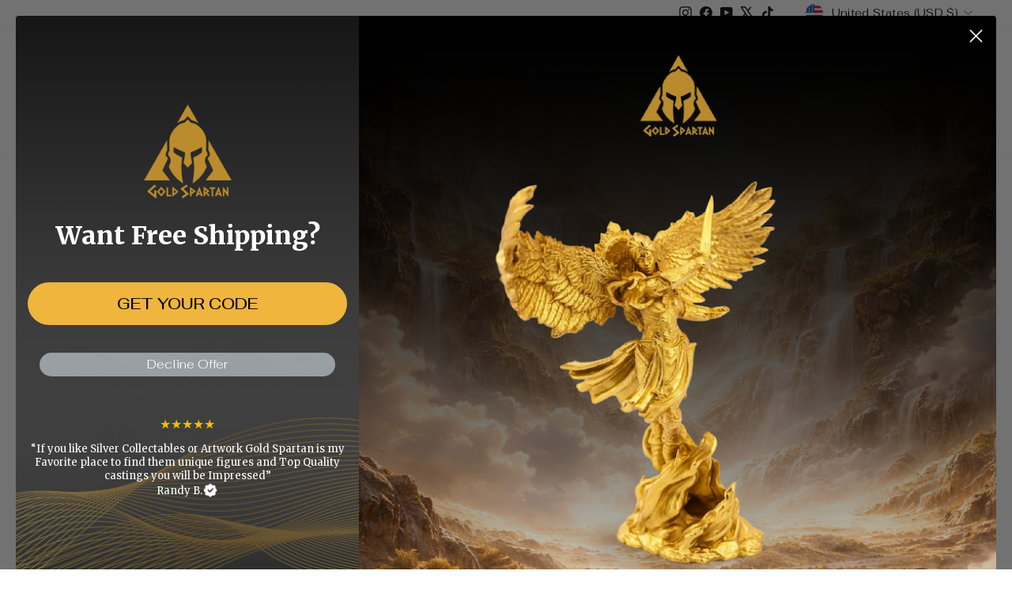

--- FILE ---
content_type: application/javascript
request_url: https://assets.gemcommerce.com/assets-v2/gp-product-title-v7-5.js?v=1752588375659
body_size: 693
content:
!function(){"use strict";function t(t,i,e){return i in t?Object.defineProperty(t,i,{value:e,enumerable:!0,configurable:!0,writable:!0}):t[i]=e,t}var i=()=>class extends GP.Component{connectedCallback(){let t=this.closest("gp-product");if((null==t?void 0:t.getState)&&t.getState("isReady")){this.rootInit();return}null==t||t.addEventListener("gp:product-init",()=>{requestAnimationFrame(()=>{this.context=null==t?void 0:t.context,this.rootInit()})})}constructor(i){super(),t(this,"initFunc",void 0),t(this,"rootInit",()=>{let t=this.closest(".gps > section");if(null==t?void 0:t.classList.contains("gps-lazy")){null==t||t.addEventListener("GpLazyLoaded",this.rootInit);return}null==t||t.removeEventListener("GpLazyLoaded",this.rootInit),this.initFunc&&this.initFunc()}),this.initFunc=i}};function e(t,i,e){return i in t?Object.defineProperty(t,i,{value:e,enumerable:!0,configurable:!0,writable:!0}):t[i]=e,t}let n=()=>{window.removeEventListener("gp-global-loaded",n);class t extends i(){constructor(){var t;super(()=>{this.init()}),e(this,"productTitleLink",null),e(this,"hrefOriginal",void 0),e(this,"isEnableLink",!1),e(this,"updateHrefWithVariant",t=>{this.productTitleLink&&this.isEnableLink&&t&&this.productTitleLink.setAttribute("href",`${this.hrefOriginal}?variant=${t}`)}),e(this,"init",()=>{let t=this.getState("setting");this.isEnableLink=(null==t?void 0:t.linkProduct)==!0;let i=!1!==this.getContext("hasPreSelected"),e=this.getContext("variantSelected");i&&this.updateHrefWithVariant((null==e?void 0:e.id)!=null?String(e.id):void 0),this.subscribeContext((t,i)=>{var e,n,l;this.isEnableLink&&(null==t?void 0:null===(e=t.variantSelected)||void 0===e?void 0:e.id)!==(null==i?void 0:null===(n=i.variantSelected)||void 0===n?void 0:n.id)&&(null===(l=t.variantSelected)||void 0===l?void 0:l.id)&&this.updateHrefWithVariant(String(t.variantSelected.id))})}),this.productTitleLink=this.querySelector(".gp-product-title-link-wrapper"),this.hrefOriginal=(null===(t=this.productTitleLink)||void 0===t?void 0:t.getAttribute("href"))||""}}customElements.get("gp-product-title")||customElements.define("gp-product-title",t)};"completed"===window.gpReadyState?n():window.addEventListener("gp-global-loaded",n)}();


--- FILE ---
content_type: text/javascript
request_url: https://static.klaviyo.com/onsite/js/customerHubRoot.577c3d95bce254b045e3.js
body_size: 70967
content:
"use strict";(self.webpackChunk_klaviyo_onsite_modules=self.webpackChunk_klaviyo_onsite_modules||[]).push([[7473],{81016:function(e,t,n){n.d(t,{X:function(){return h}});var a=n(67895),r=n.n(a),i=n(5645),o=n.n(i),l=n(18359),s=n.n(l),c=n(37228),u=n(12083),d=n.n(u),m=n(98311),p=n(30907);const g=["className","size","defaultChecked","onChange"],v=c.ZP.input.withConfig({displayName:"Checkbox__InternalInput",componentId:"sc-vh9gfl-0"})(["position:absolute;width:100% !important;height:100% !important;top:0;left:0;right:0;bottom:0;opacity:0;display:block !important;margin:0 !important;cursor:pointer;&:disabled{cursor:unset;}"]),E=c.ZP.span.withConfig({displayName:"Checkbox__VisualCheckboxWrapper",componentId:"sc-vh9gfl-1"})(["display:flex;box-sizing:border-box;width:20px;height:20px;background-color:white;border:2px solid var(--atlas-border-dark);border-radius:4px;position:relative;color:white;align-items:center;justify-content:center;transition-property:background-color,border-color,outline;transition-duration:100ms;&:focus-within{outline:2px solid var(--atlas-primary-color);outline-offset:2px;}@supports (color:color-mix(in srgb,black,transparent)){&:focus-within{outline:4px solid color-mix(in srgb,var(--atlas-primary-color) 50%,transparent);outline-offset:0px;}}"," ",""],(({checked:e})=>e&&(0,c.iv)(["border-color:var(--atlas-primary-color);background-color:var(--atlas-primary-color);"])),(({disabled:e})=>e&&(0,c.iv)(["background-color:var(--atlas-border-light);border-color:var(--atlas-border-dark);color:black;"]))),h=(0,l.forwardRef)(((e,t)=>{var n;let{className:a,defaultChecked:i,onChange:l}=e,c=o()(e,g);const[u,h]=(0,p.u)({controlledProp:c.checked,uncontrolledProp:i});return s().createElement(E,{className:d()("kl-hub-checkbox",a),checked:null!=u&&u,disabled:null!=(n=null==c?void 0:c.disabled)&&n},s().createElement(v,r()({type:"checkbox",checked:u,className:"kl-hub-checkbox__input"},c,{onChange:e=>{h(e.target.checked),null==l||l(e)},ref:t})),u&&s().createElement(m.KM,{size:"mini"}))}));h.displayName="Checkbox"},75691:function(e,t,n){n.d(t,{B:function(){return c}});var a=n(18359),r=n.n(a),i=n(37228),o=n(46896);const l=i.ZP.div.withConfig({displayName:"CheckboxLabelContainer__Wrapper",componentId:"sc-1379tl3-0"})(["display:flex;align-items:flex-start;gap:var(--atlas-space-mini);padding:var(--atlas-space-tiny) 0;"]),s=i.ZP.div.withConfig({displayName:"CheckboxLabelContainer__CheckboxContainer",componentId:"sc-1379tl3-1"})(["display:flex;align-items:center;height:var(--atlas-line-height-small);"]),c=({checkbox:e,label:t,className:n})=>r().createElement(l,{className:n},r().createElement(s,null,e),r().createElement(o.OA,{variant:"secondary"},r().createElement("label",{htmlFor:e.props.id},t)))},68531:function(e,t,n){n.d(t,{FJ:function(){return E},J3:function(){return v}});var a=n(67895),r=n.n(a),i=n(5645),o=n.n(i),l=n(18359),s=n.n(l),c=n(95314),u=n(12083),d=n.n(u),m=n(90043);const p=["className"],g=(0,l.createContext)(null);function v(){return(0,l.useContext)(g)}const E=(0,l.forwardRef)(((e,t)=>{let{className:n}=e,a=o()(e,p);const i=(0,l.useRef)(null),u=(0,c.qq)([i,t]);return s().createElement(g.Provider,{value:i},s().createElement("div",r()({ref:u,className:d()(n,m.Z.boundary)},a)))}));E.displayName="FloatingBoundary"},8306:function(e,t,n){n.d(t,{o:function(){return s}});var a=n(37228),r=n(12083),i=n.n(r),o=n(93893);const l=(0,a.F4)(["0%{transform:translateX(0);}25%{transform:translateX(5px);}50%{transform:translateX(-5px);}75%{transform:translateX(5px);}100%{transform:translateX(0);}"]),s=a.ZP.input.attrs((e=>({className:i()("kl-hub-input","kl-hub-surface-content",e.className)}))).withConfig({displayName:"TextInput",componentId:"sc-bxjj6n-0"})(["background:var(--atlas-background-content);border:1px solid var(--atlas-border-dark);border-radius:",";padding:var(--atlas-input-padding);"," "," &:focus{border-color:var(--atlas-border-focus);outline:none;box-shadow:none;}&::placeholder{color:var(--atlas-text-placeholder);}"," &[disabled]{background-color:var(--atlas-input-background-disabled);border-width:0;}"],(({controlSize:e="normal"})=>`var(--atlas-input-border-radius-${e})`),(({controlSize:e="normal"})=>(0,o.c)(e,{noSpacing:!0})),(({full:e})=>e&&(0,a.iv)(["width:100%;"])),(({invalid:e})=>e&&(0,a.iv)(["animation:"," 300ms ease-in-out;border-color:var(--atlas-input-error);"],l)))},13059:function(e,t,n){n.d(t,{f:function(){return c}});var a=n(18359),r=n.n(a),i=n(37228);const o=i.ZP.div.withConfig({displayName:"ActionPage__ActionPageWrapper",componentId:"sc-1n0i17m-0"})(["height:100%;display:flex;flex-direction:column;"]),l=i.ZP.section.withConfig({displayName:"ActionPage__BodyWrapper",componentId:"sc-1n0i17m-1"})(["padding:var(--atlas-space-huge) var(--atlas-space-medium);flex:1;"]),s=i.ZP.section.withConfig({displayName:"ActionPage__ActionsWrapper",componentId:"sc-1n0i17m-2"})(["padding:var(--atlas-space-jumbo) var(--atlas-space-medium);display:flex;flex-direction:column;gap:var(--atlas-space-mini);background-color:var(--atlas-background-content);"]),c=({className:e,actions:t,children:n})=>r().createElement(o,{className:e},r().createElement(l,null,n),r().createElement(s,{className:"kl-hub-surface-content"},t))},97920:function(e,t,n){n.d(t,{x:function(){return v}});var a=n(67895),r=n.n(a),i=n(5645),o=n.n(i),l=n(18359),s=n.n(l),c=n(12083),u=n.n(c),d=n(5530);const m=["display","position","flex","flexDirection","flexWrap","alignItems","justifyContent","gap","padding","paddingTop","paddingLeft","paddingRight","paddingBottom","paddingX","paddingY","margin","marginTop","marginLeft","marginRight","marginBottom","marginX","marginY","width","height","overflowX","overflowY","textAlign","style","className","glass"];function p(e,t){return null==e?{}:{[`--kl-local-box-${t}`]:"number"==typeof e?`${e}px`:e}}function g({top:e,left:t,bottom:n,right:a},r){const i={};return null!=e&&(i[`--kl-local-box-${r}-top`]="number"==typeof e?`${e}px`:e),null!=t&&(i[`--kl-local-box-${r}-left`]="number"==typeof t?`${t}px`:t),null!=a&&(i[`--kl-local-box-${r}-right`]="number"==typeof a?`${a}px`:a),null!=n&&(i[`--kl-local-box-${r}-bottom`]="number"==typeof n?`${n}px`:n),i}const v=(0,l.forwardRef)(((e,t)=>{var n,a,i,l,c,v,E,h;let{display:f,position:b,flex:y,flexDirection:C,flexWrap:w,alignItems:I,justifyContent:_,gap:T,padding:N,paddingTop:x,paddingLeft:k,paddingRight:S,paddingBottom:O,paddingX:R,paddingY:P,margin:D,marginTop:A,marginLeft:H,marginRight:L,marginBottom:M,marginX:Z,marginY:F,width:U,height:B,overflowX:z,overflowY:q,textAlign:j,style:V,className:$,glass:Y=!1}=e,G=o()(e,m);const W=Object.assign({},p(f,"display"),p(b,"position"),p(y,"flex"),p(C,"flex-direction"),p(w,"flex-wrap"),p(I,"align-items"),p(_,"justify-content"),p(T,"gap"),p(U,"width"),p(B,"height"),p(z,"overflow-x"),p(q,"overflow-y"),p(j,"text-align"),g({top:null!=(n=null!=A?A:F)?n:D,left:null!=(a=null!=H?H:Z)?a:D,bottom:null!=(i=null!=M?M:F)?i:D,right:null!=(l=null!=L?L:Z)?l:D},"margin"),g({top:null!=(c=null!=x?x:P)?c:N,left:null!=(v=null!=k?k:R)?v:N,bottom:null!=(E=null!=O?O:P)?E:N,right:null!=(h=null!=S?S:R)?h:N},"padding"),V);return s().createElement("div",r()({ref:t,className:u()($,d.Z.box,{[d.Z.glass]:Y,"kl-hub-surface-content":Y}),style:W},G))}));v.displayName="Box"},47780:function(e,t,n){n.d(t,{v:function(){return c}});var a=n(18359),r=n.n(a);function i(e){return e instanceof HTMLElement}function o(e,t){return t===e&&i(e.firstElementChild)?e.firstElementChild:t&&i(t.nextElementSibling)?t.nextElementSibling:i(e.firstElementChild)?e.firstElementChild:null}function l(e,t){return t===e&&i(e.lastElementChild)?e.lastElementChild:t&&i(t.previousElementSibling)?t.previousElementSibling:i(e.lastElementChild)?e.lastElementChild:null}function s(e,t,n){let a=n(e,t),r=!1;for(;a;){if(a===e.firstElementChild){if(r)return!1;r=!0}if(!("true"===a.getAttribute("aria-disabled")))return a.focus(),!0;a=n(e,a)}return!1}const c=({children:e,onTab:t,id:n})=>{const i=(0,a.useRef)(null);return r().createElement("div",{ref:i,onKeyDown:e=>{const{key:n}=e,a=document.activeElement;i.current&&null!=a&&a instanceof HTMLElement&&("Tab"===n?(e.preventDefault(),null==t||t()):"ArrowDown"===n?(e.preventDefault(),s(i.current,a,o)):"ArrowUp"===n&&(e.preventDefault(),s(i.current,a,l)))},role:"listbox","data-testid":"menu",id:n,tabIndex:-1},e)}},23273:function(e,t,n){n.d(t,{W:function(){return u}});var a=n(18359),r=n.n(a),i=n(37228),o=n(12083),l=n.n(o),s=n(46896);const c=i.ZP.div.withConfig({displayName:"MenuOption__OptionRow",componentId:"sc-1e5c80m-0"})(["padding:var(--atlas-space-mini) var(--atlas-space-medium);cursor:pointer;user-select:none;&:hover,&:focus-visible{background-color:var(--atlas-overlay-light);box-shadow:none;outline:none;}"," ",""],(({disabled:e})=>e&&(0,i.iv)(["background-color:var(--atlas-border-light);cursor:unset;span{color:var(--atlas-overlay-heavy);}"])),(({selected:e})=>e&&(0,i.iv)(["padding-left:calc(var(--atlas-space-medium) - 4px);border-left:4px solid var(--atlas-primary-color);"]))),u=({children:e,disabled:t,selected:n,onClick:a,value:i,label:o,testId:u,className:d,focusable:m})=>r().createElement(c,{role:"option",disabled:null!=t&&t,selected:null!=n&&n,onClick:()=>null==a?void 0:a(i),tabIndex:n||m?0:-1,"aria-disabled":t,"aria-selected":n,"aria-label":o,onKeyDown:e=>{" "!==e.key&&"Enter"!==e.key||(e.preventDefault(),e.target instanceof HTMLElement&&e.target.click())},"data-testid":u,className:l()("kl-hub-option",d)},"string"==typeof e?r().createElement(s.Rw,null,e):e)},63183:function(e,t,n){n.d(t,{J2:function(){return _},xo:function(){return T},yk:function(){return N}});var a=n(67895),r=n.n(a),i=n(5645),o=n.n(i),l=n(18359),s=n.n(l),c=n(74591),u=n(95314),d=n(72784),m=n(5397),p=n(12083),g=n.n(p),v=n(53897),E=n(68531),h=n(97920),f=n(36210);const b=["children"],y=["style","className","children","disablePadding","maxHeight"],C=["context","arrowRef"];const w=(0,l.createContext)(null);function I(){const e=(0,l.useContext)(w);if(!e)throw new Error("usePopoverContext must be called from within a Popover.");return e}const _=e=>{let{children:t}=e;const n=function({open:e,onOpenChange:t,placement:n,offset:a=4,padding:r=4,placements:i,hide:o=!0,matchReferenceWidth:s}={}){var m;const[p,g]=(0,l.useState)(!1),h=null!=e?e:p,f=(0,v.$)((e=>{t?t(e):g(e)})),b=(0,l.useRef)(null),y=(0,E.J3)(),C=null!=(m=null==y?void 0:y.current)?m:void 0,w=[(0,c.cv)(a)],I=(0,c.uY)({boundary:C,padding:r});if(s&&w.push((0,c.dp)({apply({rects:e,elements:t}){Object.assign(t.floating.style,{minWidth:`${e.reference.width}px`})}})),n){const e=(0,c.RR)({boundary:C,fallbackPlacements:i});n.includes("-")?w.push(e,I):w.push(I,e)}else w.push((0,c.X5)({allowedPlacements:i}),I);w.push((0,c.x7)({element:b})),o&&w.push((0,c.Cp)());const _=(0,u.YF)({placement:n,open:h,onOpenChange:f,whileElementsMounted:d.Me,strategy:"fixed",middleware:w}),T=_.context,N=(0,u.eS)(T,{enabled:null==e}),x=(0,u.bQ)(T),k=(0,u.qs)(T),S=(0,u.NI)([N,x,k]);return(0,l.useMemo)((()=>Object.assign({open:h,onOpenChange:f,arrowRef:b},S,_)),[h,f,_,S])}(o()(e,b));return s().createElement(w.Provider,{value:n},t)},T=({children:e})=>{const t=I();if(!(0,l.isValidElement)(e))throw new Error("Popover trigger must be pased a single child which takes a ref.");const n=(0,u.qq)([t.refs.setReference,e.ref]);return(0,l.cloneElement)(e,t.getReferenceProps(Object.assign({ref:n},e.props)))},N=(0,l.forwardRef)(((e,t)=>{var n,a,i,l,c;let{style:d,className:p,children:v,disablePadding:E=!1,maxHeight:b}=e,w=o()(e,y);const _=I(),{context:T,arrowRef:N}=_,x=o()(_,C),k=(0,u.qq)([T.refs.setFloating,t]),S=null!=(n=null==(a=x.middlewareData.arrow)?void 0:a.x)?n:0,O=null!=(i=null==(l=x.middlewareData.arrow)?void 0:l.y)?i:0,{isMounted:R,styles:P}=(0,u.Y_)(T,{initial:{opacity:0,transform:"scale(0.8)"},open:{opacity:1,transform:""},common:({side:e})=>({transformOrigin:{top:`${S}px 100%`,bottom:`${S}px 0`,left:`100% ${O}px`,right:`0 ${O}px`}[e]})});return R?s().createElement(u.wD,{context:T},s().createElement("div",r()({ref:k,className:f.Z.popoverWrapper,style:Object.assign({},d,x.floatingStyles,{display:null!=(c=x.middlewareData.hide)&&c.referenceHidden?"none":"block"})},x.getFloatingProps()),s().createElement(h.x,r()({style:Object.assign({maxHeight:b},P),className:g()(p,"kl-hub-popover",f.Z.popoverContent,{[f.Z.noPadding]:E,[f.Z.maxHeight]:void 0!==b}),glass:!0},w),s().createElement(u.Y$,{ref:N,context:T,height:0,width:0}),s().createElement(m.Z,null,v)))):null}));N.displayName="PopoverContent"},98958:function(e,t,n){n.d(t,{P:function(){return g}});n(92461),n(60873);var a=n(18359),r=n.n(a),i=n(95314),o=n(12083),l=n.n(o),s=n(63183),c=n(47780),u=n(30907),d=n(65791),m=n(46896),p=n(98311);const g=({children:e,value:t,defaultValue:n,className:o,disabled:g,onChange:v,label:E,labelledBy:h,testId:f,renderValue:b})=>{const y=(0,a.useRef)(null),[C,w]=(0,a.useState)(!1),[I,_]=(0,u.u)({controlledProp:t,uncontrolledProp:n});let T;const N=(0,i.PC)(),x=a.Children.map(e,(e=>(I===e.props.value&&(T=b?b(e.props.value):e.props.children),(0,a.cloneElement)(e,{selected:I===e.props.value,onClick:t=>{var n;null==e.props.onClick||e.props.onClick(t),_(t),null==v||v(t),w(!1),null==(n=y.current)||n.focus()},className:l()(e.props.className,d.Z.selectOption)}))));return r().createElement(s.J2,{open:C,onOpenChange:w,matchReferenceWidth:!0,placement:"bottom-start",placements:["bottom-start","top-start"]},r().createElement(s.xo,null,r().createElement("div",{role:"combobox",tabIndex:g?-1:0,ref:y,onClick:()=>{w(!C)},onKeyDown:e=>{const{key:t}=e;C||" "!==t&&"ArrowUp"!==t&&"ArrowDown"!==t||w(!0)},className:l()("kl-hub-select","kl-hub-surface-content",o,d.Z.select,{[d.Z.selectOpen]:C}),"aria-label":E,"aria-labelledby":h,"aria-disabled":g,"aria-expanded":C,"aria-controls":N,"data-testid":f},r().createElement("div",{className:d.Z.displayedValue},"string"==typeof T?r().createElement(m.Rw,null,T):T),C?r().createElement(p.wx,{size:"mini"}):r().createElement(p.rs,{size:"mini"}))),r().createElement(s.yk,{disablePadding:!0,maxHeight:300},r().createElement(c.v,{onTab:()=>{var e;w(!1),null==(e=y.current)||e.focus()},id:N},x)))}},46896:function(e,t,n){n.d(t,{FJ:function(){return P},OA:function(){return H},Rw:function(){return A},TB:function(){return R},XJ:function(){return M},__:function(){return B},aC:function(){return Z},by:function(){return U},d9:function(){return O},k8:function(){return F},kd:function(){return D},l5:function(){return L},rU:function(){return z}});var a=n(67895),r=n.n(a),i=n(5645),o=n.n(i),l=n(18359),s=n.n(l),c=n(12083),u=n.n(c),d=n(61813);const m=["className","style","variant","noSpacing","bold","mono","lineClamp"],p=["className","style","variant","noSpacing","bold","mono","lineClamp"],g=["className","style","variant","noSpacing","bold","mono","lineClamp"],v=["className","style","variant","noSpacing","bold","mono","lineClamp"],E=["className","variant","bold","mono"],h=["className","variant","bold","mono"],f=["className","variant","bold","mono"],b=["className","children","style","variant","noSpacing","bold","lineClamp"],y=["className","children","style","variant","noSpacing","bold","lineClamp"],C=["className","children","style","variant","noSpacing","bold","lineClamp"],w=["className","children","style","variant","noSpacing","bold","lineClamp"],I=["className","children","style","variant","noSpacing","bold","lineClamp"],_=["className"],T=["className","children","underlineHoverOnly"],N={large:"text",small:"text",normal:"text",tiny:"text",h1:"heading",h2:"heading",h3:"heading",h4:"heading",h5:"heading"},x={large:d.Z.pLarge,small:d.Z.p2,normal:d.Z.p1,tiny:d.Z.p3,h1:d.Z.h1,h2:d.Z.h2,h3:d.Z.h3,h4:d.Z.h4,h5:d.Z.h5};function k(e,{noSpacing:t,variant:n,bold:a,mono:r,lineClamp:i}){const o="heading"===N[e];return u()("kl-hub-text",x[e],d.Z.typography,{[d.Z.text]:!o,[d.Z.heading]:o,[d.Z.secondary]:"secondary"===n,[d.Z.negative]:"negative"===n,[d.Z.positive]:"positive"===n,[d.Z.bold]:!!a,[d.Z.mono]:!!r,[d.Z.noSpacing]:!!t,[d.Z.lineClamp]:null!=i})}function S({lineClamp:e}){return null!=e?{"--kl-hub-local-line-clamp":e}:null}const O=(0,l.forwardRef)(((e,t)=>{let{className:n,style:a,variant:i,noSpacing:l,bold:c,mono:d,lineClamp:p}=e,g=o()(e,m);const v={variant:i,noSpacing:l,bold:c,mono:d,lineClamp:p};return s().createElement("p",r()({className:u()(k("normal",v),n,"kl-hub-p","kl-hub-p-normal"),style:Object.assign({},S(v),a)},g,{ref:t}))}));O.displayName="Paragraph1";const R=(0,l.forwardRef)(((e,t)=>{let{className:n,style:a,variant:i,noSpacing:l,bold:c,mono:d,lineClamp:m}=e,g=o()(e,p);const v={variant:i,noSpacing:l,bold:c,mono:d,lineClamp:m};return s().createElement("p",r()({className:u()(k("small",v),n,"kl-hub-p","kl-hub-p-small"),style:Object.assign({},S(v),a)},g,{ref:t}))}));R.displayName="Paragraph2";const P=(0,l.forwardRef)(((e,t)=>{let{className:n,style:a,variant:i,noSpacing:l,bold:c,mono:d,lineClamp:m}=e,p=o()(e,g);const v={variant:i,noSpacing:l,bold:c,mono:d,lineClamp:m};return s().createElement("p",r()({className:u()(k("tiny",v),n,"kl-hub-p","kl-hub-p-tiny"),style:Object.assign({},S(v),a)},p,{ref:t}))}));P.displayName="Paragraph3";const D=(0,l.forwardRef)(((e,t)=>{let{className:n,style:a,variant:i,noSpacing:l,bold:c,mono:d,lineClamp:m}=e,p=o()(e,v);const g={variant:i,noSpacing:l,bold:c,mono:d,lineClamp:m};return s().createElement("p",r()({className:u()(k("large",g),n,"kl-hub-p","kl-hub-p-large"),style:Object.assign({},S(g),a)},p,{ref:t}))}));D.displayName="ParagraphLarge";const A=(0,l.forwardRef)(((e,t)=>{let{className:n,variant:a,bold:i,mono:l}=e,c=o()(e,E);const d={variant:a,bold:i,mono:l};return s().createElement("span",r()({className:u()(k("normal",Object.assign({noSpacing:!0},d)),n,"kl-hub-text-inline","kl-hub-text-inline-normal")},c,{ref:t}))}));A.displayName="Text1";const H=(0,l.forwardRef)(((e,t)=>{let{className:n,variant:a,bold:i,mono:l}=e,c=o()(e,h);const d={variant:a,bold:i,mono:l};return s().createElement("span",r()({className:u()(k("small",Object.assign({noSpacing:!0},d)),n,"kl-hub-text-inline","kl-hub-text-inline-small")},c,{ref:t}))}));H.displayName="Text2";const L=(0,l.forwardRef)(((e,t)=>{let{className:n,variant:a,bold:i,mono:l}=e,c=o()(e,f);const d={variant:a,bold:i,mono:l};return s().createElement("span",r()({className:u()(k("tiny",Object.assign({noSpacing:!0},d)),n,"kl-hub-text-inline","kl-hub-text-inline-tiny")},c,{ref:t}))}));L.displayName="Text3";(0,l.forwardRef)(((e,t)=>{let{className:n,children:a,style:i,variant:l,noSpacing:c,bold:d,lineClamp:m}=e,p=o()(e,b);const g={variant:l,noSpacing:c,bold:d,lineClamp:m};return s().createElement("h1",r()({className:u()(k("h1",g),n,"kl-hub-heading","kl-hub-h1"),style:Object.assign({},S(g),i)},p,{ref:t}),a)})).displayName="Heading1";const M=(0,l.forwardRef)(((e,t)=>{let{className:n,children:a,style:i,variant:l,noSpacing:c,bold:d,lineClamp:m}=e,p=o()(e,y);const g={variant:l,noSpacing:c,bold:d,lineClamp:m};return s().createElement("h2",r()({className:u()(k("h2",g),n,"kl-hub-heading","kl-hub-h2"),style:Object.assign({},S(g),i)},p,{ref:t}),a)}));M.displayName="Heading2";const Z=(0,l.forwardRef)(((e,t)=>{let{className:n,children:a,style:i,variant:l,noSpacing:c,bold:d,lineClamp:m}=e,p=o()(e,C);const g={variant:l,noSpacing:c,bold:d,lineClamp:m};return s().createElement("h3",r()({className:u()(k("h3",g),n,"kl-hub-heading","kl-hub-h3"),style:Object.assign({},S(g),i)},p,{ref:t}),a)}));Z.displayName="Heading3";const F=(0,l.forwardRef)(((e,t)=>{let{className:n,children:a,style:i,variant:l,noSpacing:c,bold:d,lineClamp:m}=e,p=o()(e,w);const g={variant:l,noSpacing:c,bold:d,lineClamp:m};return s().createElement("h4",r()({className:u()(k("h4",g),n,"kl-hub-heading","kl-hub-h4"),style:Object.assign({},S(g),i)},p,{ref:t}),a)}));F.displayName="Heading4";const U=(0,l.forwardRef)(((e,t)=>{let{className:n,children:a,style:i,variant:l,noSpacing:c,bold:d,lineClamp:m}=e,p=o()(e,I);const g={variant:l,noSpacing:c,bold:d,lineClamp:m};return s().createElement("h5",r()({className:u()(k("h5",g),n,"kl-hub-heading","kl-hub-h5"),style:Object.assign({},S(g),i)},p,{ref:t}),a)}));U.displayName="Heading5";const B=(0,l.forwardRef)(((e,t)=>{let{className:n}=e,a=o()(e,_);return s().createElement("label",r()({className:u()(k("small",{noSpacing:!0,variant:"primary"}),n,"kl-hub-label")},a,{ref:t}))}));B.displayName="Label";const z=(0,l.forwardRef)(((e,t)=>{let{className:n,children:a,underlineHoverOnly:i=!1}=e,l=o()(e,T);return s().createElement("a",r()({className:u()(n,"kl-hub-link",d.Z.link,{[d.Z.underlineHoverOnly]:i})},l,{ref:t}),a)}));z.displayName="Link"},93893:function(e,t,n){n.d(t,{c:function(){return r}});var a=n(37228);function r(e,t={}){const n="normal"===e||"small"===e||"tiny"===e||"large"===e?function(e){const{variant:t="primary"}=e;return(0,a.iv)(["font-weight:",";font-family:",";color:var(--atlas-text-",");"],e.bold?"var(--atlas-font-weight-bold)":"var(--atlas-font-weight-normal)",null!=e&&e.mono?"var(--atlas-font-family-mono)":"var(--atlas-font-family)",t)}(t):function(e){const{variant:t="primary"}=e;return(0,a.iv)(["font-weight:",";font-family:var(--atlas-heading-font-family);color:var(--atlas-heading-text-",");"],e.bold?"var(--atlas-font-weight-heading-bold)":"var(--atlas-font-weight-heading)",t)}(t);return(0,a.iv)(["font-size:var(--atlas-font-size-",");line-height:var(--atlas-line-height-",");"," ",""],e,e,null!=t&&t.noSpacing?"\n      margin: 0;\n    ":`\n      margin: 0px 0px var(--atlas-margin-${e}) 0px;\n    `,n)}},71072:function(e,t,n){n.d(t,{CustomerHubRoot:function(){return xc},getLocalizedValues:function(){return Oc},getSettings:function(){return kc}});var a=n(18359),r=n.n(a),i=n(95314),o=n(82734),l=n(11369),s=(n(19797),n(57708)),c=n(79760),u=n(91193),d=n(80528),m=n(89833);const p={phase:m.w.CLOSED,direction:m.b.NONE};var g=n(69758);function v(e){const t=t=>{const{componentId:n}=t,i=function(e){const{componentId:t,openDuration:n,closeDuration:r,openDelay:i,closeDelay:o}=e,{registerComponent:l,getComponentState:s}=(0,d.rm)();(0,a.useEffect)((()=>{l(t,{openDuration:n,closeDuration:r,openDelay:i,closeDelay:o})}),[t,n,r,i,o,l]);const c=s(t)||p;return{isOpen:c.phase===m.w.OPEN,isClosed:c.phase===m.w.CLOSED,isOpening:c.phase===m.w.OPENING,isClosing:c.phase===m.w.CLOSING,componentId:t,openDelay:i,closeDelay:o,openDuration:n,closeDuration:r,transitionState:c,transitionDirection:c.direction}}({componentId:n||"",openDuration:300,closeDuration:300});if(!n)return r().createElement(e,t);const o=(()=>{const e=[g.Z.routeTransitionItem],t={[m.b.SLIDE_LEFT]:g.Z.routeTransitionSlideLeft,[m.b.SLIDE_RIGHT]:g.Z.routeTransitionSlideRight,[m.b.SLIDE_OVER_LEFT]:g.Z.routeTransitionSlideOverLeft,[m.b.SLIDE_OVER_RIGHT]:g.Z.routeTransitionSlideOverRight};if(i.isClosed?e.push(g.Z.closed):i.isOpening?e.push(g.Z.opening):i.isClosing?e.push(g.Z.closing):i.isOpen&&e.push(g.Z.opened),i.transitionDirection&&i.transitionDirection!==m.b.NONE){const n=t[i.transitionDirection];n&&e.push(n)}else if(i.transitionDirection===m.b.NONE)return e.join(" ");return e.join(" ")})(),l={"--transition-duration":`${i.isOpening||i.isOpen?i.openDuration:i.closeDuration}ms`,"--transition-delay":`${i.isOpening||i.isOpen?i.openDelay||0:i.closeDelay||0}ms`};return r().createElement("div",{key:`${n}`,className:o,style:l},r().createElement(e,t))};return t.displayName=`withTransitions(${e.displayName||e.name})`,t}var E=n(34149),h=n(555),f=(n(19986),n(92461),n(70818),n(83362),n(90389));class b{constructor(e){this.settings=void 0,this.iconUrls={couponCta:"https://cdn.sweettooth.io/v1/images/rewards/free-product.svg"},this.settings=e}async getCustomer(){var e;const t=await(null==(e=window.Smile)?void 0:e.fetchCustomer({include:"vip_tier"}));return(0,f.k5)(t)}async getLoyaltyTiers(){var e;const t=await(null==(e=window.Smile)?void 0:e.fetchAllCustomerPointsProducts({include:"reward,customer_points_products.points_product.reward.image_svg"}));return(0,f.k5)(t||[])}getNextTier(e,t=[]){return t&&t.filter((t=>t.pointsPrice>e)).sort(((e,t)=>(e.pointsPrice||e.pointsPrice)-(t.pointsPrice||t.pointsPrice)))[0]||null}getBestTier(e,t=[]){return t&&t.filter((t=>t.pointsPrice<=e)).sort(((e,t)=>(t.pointsPrice||t.pointsPrice)-(e.pointsPrice||e.pointsPrice)))[0]||null}openPanel(e){var t,n,a;null!=e&&e.page?null==(t=window.SmileUI)||t.openPanel({deep_link:e.page}):null!=e&&e.productId?null==(a=window.SmileUI)||a.openPanel({deep_link:`points_product:${null==e?void 0:e.productId}`}):null==(n=window.SmileUI)||n.openPanel()}formatPoints(e,t={}){return window.Smile.formatPoints(e,t)}getRewardImage(e,t="#000000"){return`${e}?color=${encodeURIComponent(t)}`}async purchaseReward(e,t){var n;const a=await(null==(n=window.Smile)?void 0:n.purchasePointsProduct(e,t||{}));return(0,f.k5)(a)}async getRedeemedRewards(){var e,t;return(null!=(e=await(null==(t=window.Smile)?void 0:t.fetchAllRewardFulfillments({include:"image_svg"})))?e:[]).reduce(((e,t)=>{const n=function(e,t){var n;return{code:e.code,name:e.name,id:`${e.id}`,description:null!=(n=e.terms_and_conditions)?n:null,expiresAt:e.expires_at,imgUrl:t}}(t,t.image_svg?this.getRewardImage(t.image_svg,this.settings.button.color):t.image_url);return t.used_at?e.used.push(n):t.expires_at&&(new Date).toISOString()>t.expires_at?e.expired.push(n):e.active.push(n),e}),{active:[],used:[],expired:[]})}}var y=n(57304),C=n(25048),w=(n(26650),n(16340)),I=n(69428);const _=/^#kl?-hub(\/[\w:/-]*)?/;function T(){const e=decodeURIComponent(document.location.hash).match(_);var t;return e&&null!=(t=e[1])?t:"/"}var N=n(80035),x=n(20007);const k=()=>{const e=(0,y.rV)();return(0,a.useMemo)((()=>(0,x.jO)(e)),[e])},S=()=>{const e=k();return(0,a.useMemo)((()=>e.isChatOnlyExperience?t=>(0,x.Vq)(t,e):e=>e),[e])},O=()=>k().isChatOnlyExperience,R=(0,a.createContext)(void 0);function P(){const e=(0,a.useContext)(R);if((0,y.U_)())return{isOpen:!0,setIsOpen:()=>{},isLoading:!1};if(!e)throw new Error("useDrawerState: No DrawerStateProvider found.");return{isOpen:e.isOpen,setIsOpen:e.setIsOpen,isLoading:e.isLoading}}const D=/^#kl?-hub/,A=({children:e})=>{const[t,n]=(0,a.useState)(!1),[i,o]=(0,a.useState)(!0),l=(0,N.rM)(),{navigate:s}=(0,N.HJ)(),c=S(),{refreshKx:u}=(0,C.aC)(),d=(0,a.useCallback)((e=>{n(e),o(!1),!1===e?window.history.pushState(void 0,"",window.location.pathname+window.location.search):(u(),(0,w.ZD)(I.Xl.OPENED_CUSTOMER_HUB,{}))}),[u]),m=(0,a.useMemo)((()=>({isOpen:t,setIsOpen:d,isLoading:i})),[t,i,d]);return(0,a.useEffect)((()=>{document.location.hash.match(D)&&(n(!0),u(),(0,w.ZD)(I.Xl.OPENED_CUSTOMER_HUB,{})),o(!1)}),[u]),(0,a.useEffect)((()=>{const e=()=>{if(document.location.hash.match(D)){const e=c(T());n(!0),l!==e&&s(e),o(!1),u(),(0,w.ZD)(I.Xl.OPENED_CUSTOMER_HUB,{})}else n(!1),o(!1)};return window.addEventListener("popstate",e),()=>{window.removeEventListener("popstate",e)}}),[l,s,c,u]),r().createElement(R.Provider,{value:m},e)};var H=n(37912),L=n(69313),M=n(51279),Z=n(28237),F=n(45811);const U=(0,a.createContext)(void 0),B=()=>{const e=(0,a.useContext)(U);if(!e)throw new Error("useResolvedToken must be used within <TokenResolverProvider/>");return e},z=({children:e})=>{const t=(0,F.m)(),{token:n,anonymousToken:i,setAnonymousToken:o,anonymousUserId:l,setAnonymousUserId:s}=(0,C.aC)(),c=(0,a.useRef)(null),[u,d]=(0,a.useState)(!0),m=(0,a.useCallback)((async()=>{n||i||(c.current||(c.current=(async()=>{try{const e=()=>"randomUUID"in window.crypto?window.crypto.randomUUID():void 0,n=null!=l?l:e();if(!n)return;l||s(n);const a=(0,h.lk)();if(!a)throw new Error("Company ID is not available");const{token:r}=await t.getAnonymousToken(n,a);o(r),t.setAnonymousToken(r)}finally{c.current=null}})()),await c.current)}),[n,i,t,o,l,s]);(0,a.useEffect)((()=>{let e=!1;async function a(){await m(),e||d(!1)}return l||!i||n?u&&(n||i)?(t.setAnonymousToken(i),t.setToken(n),d(!1)):i||n?u&&a():(d(!0),a()):(d(!0),a()),()=>{e=!0}}),[n,i,m,t,u,l]);const p=(0,a.useMemo)((()=>({resolvedToken:null!=n?n:i,isResolving:u})),[i,u,n]);return r().createElement(U.Provider,{value:p},e)},q=(0,a.createContext)(void 0);function j(){const e=(0,a.useContext)(q);if(!e)throw new Error("useLoyaltyClient: No LoyaltyProvider found.");return e}const V=({client:e,provider:t,children:n})=>{const[i,o]=(0,a.useState)((0,s.RJ)(t));(0,a.useEffect)((()=>{if((0,s.RJ)(t))return void o(!0);const e=()=>{o(!0)},n=()=>{window.loadSmileSdk&&window.loadSmileSdk()};return void 0!==window.Smile?o(!0):"function"==typeof window.loadSmileSdk&&window.loadSmileSdk(),document.addEventListener("smile-ui-loaded",e),document.addEventListener("smile-lite-loaded",n),()=>{document.removeEventListener("smile-ui-loaded",e),document.removeEventListener("smile-lite-loaded",n)}}),[t]);const l=(0,a.useMemo)((()=>({loyaltyClient:e,isInitialized:i,provider:t})),[e,i,t]);return r().createElement(q.Provider,{value:l},n)};class ${async getCustomer(){return null}async getLoyaltyTiers(){return[]}getNextTier(){return null}getBestTier(){return null}openPanel(){}formatPoints(e,t){var n;return`${null!=(n=null==t?void 0:t.pointsLabelPrefix)?n:""}${e} points`}getRewardImage(e){return e}async purchaseReward(){}async getRedeemedRewards(){return{active:[],used:[],expired:[]}}}var Y=n(37228),G=n(67895),W=n.n(G),J=n(12083),K=n.n(J),X=n(98311);const Q=(0,Y.ZP)(i.y0).withConfig({displayName:"Modal__BlockingOverlay",componentId:"sc-lyu2dk-0"})(["background-color:rgba(0,0,0,0);z-index:2147483647;overflow:visible !important;transition:background-color 250ms;&.kl-hub-modal-veil--opened{background-color:rgba(0,0,0,0.5);}"]),ee=({children:e,className:t,context:n})=>{const{status:a}=(0,i.hU)(n);return r().createElement(i.ll,null,r().createElement(Q,{lockScroll:!0,className:K()("kl-hub-modal-veil",{"kl-hub-modal-veil--opened":"open"===a},t)},r().createElement(i.wD,{context:n,returnFocus:!1},e)))};var te=n(97516),ne=n(46896),ae=n(18700),re=n(68531),ie=n(16042);const oe=Y.ZP.div.withConfig({displayName:"Drawer__DrawerHeaderContainer",componentId:"sc-1cvr78k-0"})(["height:64px;width:100%;position:relative;overflow:hidden;"]),le=Y.ZP.div.withConfig({displayName:"Drawer__DrawerHeader",componentId:"sc-1cvr78k-1"})(["position:relative;z-index:2;height:64px;width:100%;padding:var(--atlas-space-small);display:flex;justify-content:space-between;align-items:center;position:absolute;top:0;left:0;background-color:var(--atlas-background-main);"]),se=Y.ZP.div.withConfig({displayName:"Drawer__BackButtonContainer",componentId:"sc-1cvr78k-2"})(["width:var(--atlas-button-icon-size-normal);flex-grow:1;flex-basis:0;",""],(0,ae.K)()),ce=Y.ZP.div.withConfig({displayName:"Drawer__DrawerTitleContainer",componentId:"sc-1cvr78k-3"})(["flex:1;display:flex;flex-grow:2;justify-content:center;position:relative;overflow:hidden;",""],(0,ae.K)()),ue=Y.ZP.div.withConfig({displayName:"Drawer__HeaderActionsContainer",componentId:"sc-1cvr78k-4"})(["flex:1;display:flex;justify-content:flex-end;flex-grow:1;flex-basis:0;gap:var(--atlas-space-mini);"]),de=Y.ZP.div.withConfig({displayName:"Drawer__DrawerContent",componentId:"sc-1cvr78k-5"})(["height:100%;overflow-y:auto;"]),me=(0,Y.ZP)(re.FJ).withConfig({displayName:"Drawer__FloatingRoot",componentId:"sc-1cvr78k-6"})(["height:calc(100% - 64px);"]),pe=e=>{var t,n;const a=null==(t=e.widget)?void 0:t.positionOnDesktop,r=null==(n=e.layout)?void 0:n.positionOnDesktop;switch(a){case s.gF.BOTTOM_START:return r===s.gF.LEFT;case s.gF.BOTTOM_END:return r===s.gF.RIGHT;case s.gF.LEFT:return r===s.gF.LEFT;case s.gF.RIGHT:default:return r===s.gF.RIGHT}};n(61099);const ge=()=>{const{routes:e,activePath:t}=(0,E.et)(),n=(0,d.rm)(),{historyArray:i,historyCursor:o,previousCursor:l,canGoBack:s}=(0,E.et)(),c=(0,a.useRef)(t),u=(0,a.useRef)(!1),p=(0,a.useRef)(!1),v=Array.from(n.componentStates.values()).some((e=>e.transitionState.phase===m.w.OPENING||e.transitionState.phase===m.w.CLOSING));(0,a.useEffect)((()=>{t!==c.current&&(u.current=!0)}),[t]),(0,a.useEffect)((()=>{const e=p.current&&!v;p.current=v,e&&u.current&&(c.current=t,u.current=!1)}),[v,t]);const h=c.current,f=h&&h!==t,b=(0,a.useMemo)((()=>Object.assign({},n,{startTransition:()=>{},registerComponent:()=>{},unregisterComponent:()=>{}})),[n]),y=(0,a.useMemo)((()=>{var n;return{routes:e,activePath:t,activeData:null==(n=i[l])?void 0:n.activeData,historyArray:i,historyCursor:o,previousCursor:l,navigate:()=>null,back:()=>null,canGoBack:s,replace:()=>null,redirect:()=>null}}),[e,t,i,o,l,s]);return r().createElement("div",{className:g.Z.routeTransitionContainer,style:{zIndex:1}},f&&r().createElement("div",{style:{position:"absolute",width:"100%",height:"100%"}},r().createElement(E.EC.Provider,{value:y},r().createElement(d.qN.Provider,{value:b},r().createElement(E.lE,{routes:e,activePath:h})))),r().createElement("div",{style:{position:"absolute",width:"100%",height:"100%"}},r().createElement(E.lE,{routes:e})))},ve=()=>r().createElement(E.k,null,r().createElement(ge,null));function Ee(){const[e,t]=(0,a.useState)((()=>window.innerWidth<=480));return(0,a.useEffect)((()=>{const e=()=>{t(window.innerWidth<=480)};return window.addEventListener("resize",e),()=>{window.removeEventListener("resize",e)}}),[]),e}n(56816);var he=n(5917),fe=n(35710),be=n(56388),ye=n(21585),Ce=n(38650),we=n(9873);function Ie(){const{isOpen:e}=P(),t=(0,H.A)(),{redirect:n}=(0,N.HJ)(),{token:r,anonymousToken:i,setToken:o,refreshKx:s}=(0,C.aC)(),c=(0,y.MR)(),u=function(){const{setToken:e}=(0,C.aC)(),t=(0,F.m)();return(0,a.useCallback)((n=>{e(n),t.setToken(n)}),[e,t])}(),d=(0,Ce.u)(),{data:m}=(0,we.Ei)(),p=(0,we.K_)(m);return(0,fe.Z)(be.g.storefrontLogin,((e,{arg:n})=>{if(!n)return t.login(r,i);const{fe_tag:a}=n;return t.login(r,i,a||void 0)}),{onSuccess:e=>{void 0!==e.auth_token&&r!==e.auth_token&&u(e.auth_token),e.email&&((0,w.oG)(e.email,e.is_new_user,s),c!==l.$.SHOPIFY&&c!==l.$.SHOPIFY_HEADLESS||p())},onError:a=>{401===a.status&&(a instanceof ye.Y&&a.needsVerification?e&&n("/checkOTP",{email:a.email},!0):(d(),o(void 0),(0,h.au)(void 0),e&&(document.location.href=t.getLogoutLink())))}})}var _e=n(4350);const Te=({children:e})=>{var t,n;const{token:i,setToken:o,tokenExpiration:l}=(0,C.aC)(),s=(0,h.FV)(),c=null==s?void 0:s.userId,u=(0,y.rV)(),d=null==u||null==(t=u.authentication)?void 0:t.isOtpEnabled,m=!i&&null!=c&&!d,[p,g]=(0,a.useState)(m),[v,E]=(0,a.useState)(!1),{trigger:f}=Ie(),[b,w]=(0,a.useState)(!1),{smsConsentStatus:I,redirectToSmsConsent:_}=(0,_e.qx)();return(0,a.useEffect)((()=>{if(d)return void g(!1);if(v)return;const e=!!(i&&l&&1e3*l-Date.now()<36e5);let t="auto_login";i||(t+="_token"),e&&(t+="_token_expiring_soon"),(!i||e)&&(E(!0),f({fe_tag:t}).catch((()=>{})).finally((()=>{g(!1)})))}),[v,f,i,o,l,d]),(0,a.useEffect)((()=>{var e;b||null==(e=u.general)||!e.shouldPromptSmsMarketing||"NOT_STARTED"!==I&&"EXPIRED"!==I||(w(!0),_())}),[_,b,I,null==(n=u.general)?void 0:n.shouldPromptSmsMarketing]),p?r().createElement(he.$,{cover:!0,size:"large"}):r().createElement(r().Fragment,null,e)},Ne=(0,Y.ZP)((({isOpen:e,handleClose:t,children:n,title:o,side:l="right",fullscreen:c,className:u,showBackButton:d=!1,onBackClick:m,headerActions:p=[],inset:g=!1})=>{var v;const{t:E}=(0,L.ql)(),h=(0,y.rV)(),f=(0,i.jV)(),[b,C]=(0,a.useState)(!1),[w,I]=(0,a.useState)(!1),[_,T]=(0,a.useState)(!1),N=(0,a.useRef)(),x=(0,a.useRef)(),k=(0,a.useRef)(),S=g&&"floating"===(null==(v=h.layout)?void 0:v.modalType)&&"top"!==l&&"bottom"!==l&&pe(h),{context:O,refs:R}=(0,i.YF)({nodeId:f,open:e,onOpenChange:e=>{e||(S&&_&&(I(!0),T(!1)),null==t||t())},placement:l}),P=(0,i.qs)(O),D=(0,i.bQ)(O,{outsidePress:e=>!(e.target instanceof Element)||!e.target.closest(".k-hub-toast"),bubbles:{outsidePress:!1}}),{getFloatingProps:A}=(0,i.NI)([D,P]),H=(e=1)=>g?`calc(${e} * (100% + var(--atlas-space-16)))`:`calc(${e} * 100%)`,{isMounted:M,styles:Z}=(0,i.Y_)(O,{duration:S?0:250,initial:e=>S?{opacity:b?1:0}:{transform:{top:"translateY(-100%)",bottom:"translateY(100%)",left:`translateX(${H(-1)})`,right:`translateX(${H()})`}[e.side]}}),F=(0,i.PC)(),U=(0,a.useRef)(null);(0,a.useEffect)((()=>{var e;M&&(U.current&&(null==(e=U.current)||e.focus()))}),[M]),(0,a.useEffect)((()=>{S&&N.current&&(e?(I(!1),C(!0),x.current=setTimeout((()=>{T(!0),C(!1)}),300)):e||(x.current&&(clearTimeout(x.current),x.current=void 0),C(!1),I(!0),T(!1),k.current=setTimeout((()=>{I(!1)}),300))),N.current=!0}),[e,S]),(0,a.useEffect)((()=>()=>{x.current&&clearTimeout(x.current),k.current&&clearTimeout(k.current)}),[]);if(!M&&!(S&&(w||b)))return null;const B=[...p,r().createElement(te.z,{ref:U,key:"kl-close-button",variant:"icon",onClick:()=>null==t?void 0:t(),"aria-label":E("customerHub.aria.label.closeDialog")},r().createElement(X.Tw,{size:"medium"}))],z=Object.assign({},Z,{"--drawer-opening-duration":"300ms","--drawer-closing-duration":"300ms"});return r().createElement(i.mN,{id:f},r().createElement(ee,{context:O},r().createElement("div",W()({ref:R.setFloating,style:z,className:K()("atlas-drawer","kl-hub-drawer",u,(()=>{const t=[ie.Z.drawerParent];if(S){const n=(()=>{var e,t;if(!g||"floating"!==(null==(e=h.layout)?void 0:e.modalType))return"";switch(null==(t=h.widget)?void 0:t.positionOnDesktop){case s.gF.BOTTOM_START:return"bottomLeft";case s.gF.BOTTOM_END:return"bottomRight";case s.gF.LEFT:return"left";case s.gF.RIGHT:return"right";default:return"bottomRight"}})();t.push(ie.Z.transformationMode),n&&t.push(ie.Z[n]),(b||e)&&t.push(ie.Z.opening),!w&&e||t.push(ie.Z.closing)}else t.push(ie.Z[`side${l.charAt(0).toUpperCase()+l.slice(1)}`]),"left"===l||"right"===l?(g&&t.push(ie.Z[`side${l.charAt(0).toUpperCase()+l.slice(1)}Inset`]),c&&t.push(ie.Z.fullscreen)):c&&t.push(ie.Z.fullscreenVertical);return t.join(" ")})()),"aria-labelledby":F,"aria-modal":"true","aria-live":"polite"},A()),r().createElement(oe,null,r().createElement(le,{className:K()("atlas-drawer__header","kl-hub-drawer__header")},r().createElement(se,null,d&&r().createElement(te.z,{variant:"icon",onClick:m,"aria-label":E("customerHub.aria.label.goBack")},r().createElement(X.rV,null))),r().createElement(ce,{id:F},"string"==typeof o?r().createElement(ne.k8,{noSpacing:!0},o):o),r().createElement(ue,null,B))),r().createElement(me,null,r().createElement(de,{className:"kl-hub-drawer__content"},n)))))})).withConfig({displayName:"CustomerHubWindow__StyledDrawer",componentId:"sc-9sxxeg-0"})(["",""],(({fullscreen:e})=>!e&&(0,Y.iv)(["width:400px;"])));const xe=()=>{const{isOpen:e,setIsOpen:t}=P(),n=Ee(),a=(0,N.Qt)(),{back:i,canGoBack:o,replace:l}=(0,N.HJ)(),s=(0,N.rM)(),c=(0,M.tF)(),u=(0,y.rV)(),d=function(e){const t="kl-hub-route";return"/"===e?`${t}-home`:`${t}-${e.slice(1).replace(/\d.*/,"id").replace("/","-")}`}(s);return r().createElement(Ne,{isOpen:e,handleClose:()=>t(!1),side:n?"bottom":u.layout.positionOnDesktop,fullscreen:n,title:c,showBackButton:!a.hideBackButton,onBackClick:()=>{var e;o?i():l(null!=(e=a.defaultBackDestination)?e:"/")},headerActions:a.headerActions,className:d,inset:!!u.layout.modalType&&"floating"===u.layout.modalType},r().createElement(Te,null,r().createElement(ve,null)))};var ke=n(52901),Se=n(97920),Oe=n(5645),Re=n.n(Oe),Pe=n(6443);const De=["disablePadding","disableTopPadding","className"],Ae=e=>{let{disablePadding:t=!1,disableTopPadding:n=!1,className:a}=e,i=Re()(e,De);return r().createElement("div",W()({className:K()(a,Pe.Z.page,{[Pe.Z.noPadding]:t,[Pe.Z.noTopPadding]:n})},i))};var He=n(17799);function Le(){const e=(0,F.m)(),{isIdentified:t,kx:n,companyId:a,refreshKx:r}=(0,C.aC)();return(0,ke.ZP)(t&&n?be.g.getProfileForIdentifiedProfile(a,n):null,(async()=>{if(!n)throw new Error("kx is required for getProfileForIdentifiedProfile");try{return await e.getProfileForIdentifiedProfile(a,n)}catch(e){if(e instanceof Error&&"ProfileNotFound"===e.message)return"undefined"!=typeof window&&Array.isArray(window._learnq)&&window._learnq.push(["clearIdentity"]),void r();throw e}}),{revalidateOnFocus:!1,revalidateOnReconnect:!1,revalidateIfStale:!1})}function Me(){const{isLoggedIn:e}=(0,C.aC)(),t=(0,He.U)(),n=Le();return e?t:n}const Ze=()=>{var e;const t=(0,y.rV)(),n=(0,y.MR)(),{isLoggedIn:a}=(0,C.aC)(),r=n===l.$.SHOPIFY||n===l.$.SHOPIFY_HEADLESS;return!0===(null==t||null==(e=t.loyalty)?void 0:e.enabled)&&r&&!0===a};var Fe=n(54539),Ue=(n(60873),n(5397)),Be=n(32212);const ze=({children:e,actions:t,disableSidePadding:n=!1})=>r().createElement("div",{className:K()(Be.Z.headerContainer,{[Be.Z.noSidePadding]:n})},"string"==typeof e?r().createElement(ne.k8,{noSpacing:!0},e):e,null!=t&&r().createElement(Ue.Z,null,t));var qe=n(25355);const je=["className","size"],Ve=["className"],$e=["children","className"],Ye=(0,a.forwardRef)(((e,t)=>{let{className:n,size:a="normal"}=e,i=Re()(e,je);return r().createElement("div",W()({className:K()("kl-hub-card","kl-hub-surface-content",n,qe.Z.card,{[qe.Z.cardSmall]:"small"===a})},i,{ref:t}))}));Ye.displayName="Card";const Ge=e=>{let{className:t}=e,n=Re()(e,Ve);return r().createElement("div",W()({className:K()(t,qe.Z.cardContent)},n))},We=e=>{let{children:t,className:n}=e,a=Re()(e,$e);return r().createElement("div",W()({className:K()(n,qe.Z.cardHeader)},a),"string"==typeof t?r().createElement(ne.k8,{noSpacing:!0},t):t)},Je=({lines:e})=>r().createElement(r().Fragment,null,e.map((e=>r().createElement(ne.d9,{noSpacing:!0,key:e},e)))),Ke=({address:e})=>{const{t:t}=(0,L.ql)();return r().createElement(Ye,null,e.isDefault&&r().createElement(We,null,r().createElement(ne.d9,null,t("customerHub.profile.address.default"))),r().createElement(Ge,null,r().createElement(Je,{lines:e.addressLines})))},Xe=({activeProfile:e,isLoggedIn:t,isIdentified:n,isShopify:a,accountAddressesLink:i})=>{const{t:o}=(0,L.ql)();if(n)return null;if(!e)return null;const l=e.savedAddresses&&0!==e.savedAddresses.length;return t&&!l?null:r().createElement("div",null,r().createElement(ze,{disableSidePadding:!0,actions:i&&a&&t&&r().createElement(te.z,{variant:"secondary",size:"small",href:i,target:"_blank","data-testid":"edit-address"},o("customerHub.profile.addresses.editAddresses"))},o("customerHub.profile.addresses.title")),r().createElement(Se.x,{display:"flex",flexDirection:"column",gap:24},e.savedAddresses.map((e=>r().createElement(Ke,{address:e,key:e.id})))))};n(60624),n(75479);var Qe=n(17804);const et=({ns:e,i18nKey:t,components:n,values:a})=>{const i=`${String(e)}.${t}`;return r().createElement(Qe.cC,{id:i,components:n,values:a})};var tt=n(95094),nt=n(98958),at=n(23273),rt=n(14895);const it=e=>Array.prototype.includes.call(I.Xj,e),ot=()=>{const{t:e}=(0,L.ql)(),{currentLocale:t,switchToLocale:n,setCurrentLocale:a}=(0,tt.Q)(),{data:i,isLoading:o}=(0,L.xh)();if(o||!i||i.length<=1)return null;const l=i.filter((e=>it(e))).map((e=>({key:e,label:I.AF[e].localeLabel})));return it(t)?r().createElement("div",{className:rt.Z.localeSelector},r().createElement(nt.P,{testId:"locale-selector",value:t,onChange:e=>{n?n(e):a(e)},renderValue:e=>I.AF[e].localeLabel,label:e("customerHub.localeSelector.label")},l.map((e=>r().createElement(at.W,{key:e.key,value:e.key,testId:`locale-selector-option-${e.key}`},e.label))))):null};var lt=n(69258),st=n(8306),ct=n(75691),ut=n(81016);const dt=(0,Y.ZP)(st.o).withConfig({displayName:"EmailLoginForm__EmailInput",componentId:"sc-16hxxq6-0"})(["display:block;margin-bottom:var(--atlas-space-mini);"]),mt=(0,Y.ZP)(ct.B).withConfig({displayName:"EmailLoginForm__MarketingConsentCheckbox",componentId:"sc-16hxxq6-1"})(["margin-bottom:var(--atlas-space-mini);"]),pt=/^[a-zA-Z0-9._%+-]+@[a-zA-Z0-9.-]+\.[a-zA-Z]{2,4}$/,gt=()=>{const{t:e}=(0,L.ql)(),{redirect:t}=(0,N.HJ)(),{companyId:n,isIdentified:a}=(0,C.aC)(),i=(0,y.rV)(),{register:o,handleSubmit:l,clearErrors:s,setValue:c,setError:u,formState:{errors:d}}=(0,lt.cI)({defaultValues:{email:"",consentToMarketing:!0}}),{trigger:m,isMutating:p}=function(){const e=(0,F.m)();return(0,fe.Z)(be.g.initiateLogin,((t,{arg:n})=>e.initiateLogin(n)))}(),{currentLocale:g}=(0,tt.Q)(),v=r().useCallback((async({email:a,consentToMarketing:r})=>{try{await m({email:a,company_id:n,locale:g}),t("/checkOTP",{email:a,consentToMarketing:r},!0)}catch(t){u("root",{type:"server",message:e("customerHub.auth.initiate.serverError")})}}),[t,m,u,e,g,n]);return r().createElement("form",{onSubmit:l(v)},r().createElement(dt,W()({full:!0,placeholder:e("customerHub.auth.initiate.input.placeholder")},o("email",{required:e("customerHub.auth.initiate.input.emailRequired"),minLength:1,pattern:{value:pt,message:e("customerHub.auth.initiate.input.invalidEmail")}}),{onChange:e=>{s("email"),c("email",e.currentTarget.value)},invalid:!!d.email})),d.email&&r().createElement(ne.TB,{variant:"negative"},d.email.message),i.general.marketingListId&&r().createElement(mt,{checkbox:r().createElement(ut.X,W()({},o("consentToMarketing"),{id:"consentToMarketing",defaultChecked:!0})),label:e("customerHub.auth.initiate.consentToMarketing")}),r().createElement(te.z,{full:!0,disabled:p,type:"submit"},e(a?"customerHub.auth.confirmProfile":"customerHub.auth.SignIn")),d.root&&r().createElement(ne.TB,{variant:"negative",style:{marginTop:"var(--atlas-space-mini)"}},d.root.message))};var vt=n(98044);function Et(e={shouldFetch:!0}){const t=(0,h.lk)();return(0,ke.ZP)(e.shouldFetch?be.g.couponsCount:null,(()=>async function(e){var t;const n=new URLSearchParams({company_id:e}),a=await fetch(`${vt.EA}/coupons?${n.toString()}`,{headers:{"Content-Type":"application/json"}});return null!=(t=(await a.json()).count)?t:0}(t)),{})}const ht=Y.ZP.div.withConfig({displayName:"LoginBlock__LoginContainer",componentId:"sc-16ox899-0"})(["padding-top:var(--atlas-space-16);font-family:var(--atlas-font-family);cursor:auto;"]),ft=Y.ZP.div.withConfig({displayName:"LoginBlock__RewardsAvailableContainer",componentId:"sc-16ox899-1"})(["display:flex;align-items:center;gap:var(--atlas-space-tiny);margin-bottom:var(--atlas-space-large);color:var(--atlas-button-primary);"]),bt=({label:e,showLocaleSelector:t=!1})=>{var n,i;const o=(0,y.rV)(),{t:l}=(0,L.ql)(),{isIdentified:s}=(0,C.aC)(),c=(0,h.FV)(),u=(0,N.rM)(),d=!(null==c||!c.userId),{trigger:m,isMutating:p}=Ie(),g=(()=>{const e=(0,N.rM)();return(0,a.useMemo)((()=>{const t=(0,h.FV)(),n=null==t?void 0:t.storefrontRoutes.login;if(!n)return"";const a=new URL(window.location.href);a.hash=`#k-hub${e}`;const r=encodeURIComponent(a.href.replace(a.origin,""));return n.startsWith("https://shopify.com")||n.includes("customer_authentication")?`/customer_authentication/login?return_to=${r}`:n.startsWith("/")?`${new URL(n,window.location.origin).pathname}?return_url=${r}`:n}),[e])})(),v=null==o||null==(n=o.loyalty)?void 0:n.enabled,{data:E}=Et({shouldFetch:!v&&!s}),f=s?v:v||Number(E)>0,b=null==o||null==(i=o.authentication)?void 0:i.isOtpEnabled,w=`login_block_${u}`;let I;return o.general.privacyPolicyLink&&o.general.termsOfServiceLink?I=r().createElement(ne.FJ,{variant:"secondary",noSpacing:!0,"data-testid":"privacy_tos_message"},r().createElement(et,{i18nKey:"login_privacy_tos",ns:"onsite-atlas",components:{PrivacyLink:r().createElement(ne.rU,{href:o.general.privacyPolicyLink,target:"_blank"}),TosLink:r().createElement(ne.rU,{href:o.general.termsOfServiceLink,target:"_blank"})}})):o.general.privacyPolicyLink?I=r().createElement(ne.FJ,{variant:"secondary",noSpacing:!0,"data-testid":"privacy_message"},r().createElement(et,{i18nKey:"login_privacy",ns:"onsite-atlas",components:{PrivacyLink:r().createElement(ne.rU,{href:o.general.privacyPolicyLink,target:"_blank"})}})):o.general.termsOfServiceLink&&(I=r().createElement(ne.FJ,{variant:"secondary",noSpacing:!0,"data-testid":"tos_message"},r().createElement(et,{i18nKey:"login_tos",ns:"onsite-atlas",components:{TosLink:r().createElement(ne.rU,{href:o.general.termsOfServiceLink,target:"_blank"})}}))),r().createElement(ht,null,e&&r().createElement(r().Fragment,null,r().createElement(ne.XJ,null,e),f&&r().createElement(ft,null,r().createElement(X.FB,null),r().createElement("span",null,l("customerHub.auth.rewardsAvailable")))),b?r().createElement(gt,null):r().createElement(r().Fragment,null,d?r().createElement(te.z,{full:!0,onClick:()=>m({fe_tag:w}),disabled:p},l(s?"customerHub.auth.confirmProfile":"customerHub.auth.SignIn")):r().createElement(te.Q,{full:!0,href:g},l(s?"customerHub.auth.confirmProfile":"customerHub.auth.SignIn"))),t&&r().createElement(ot,null),!!I&&r().createElement(Se.x,{textAlign:"center",marginTop:12,"data-testid":"policy_container"},I))};let yt=function(e){return e.MEMBER="member",e.CANDIDATE="candidate",e.DISABLED="disabled",e}({});n(81383);function Ct(){const{loyaltyClient:e,isInitialized:t,provider:n}=j(),{token:r}=(0,C.aC)(),{data:i,isLoading:o}=(0,He.U)(),l=(0,a.useMemo)((()=>(0,s.RJ)(n)&&null!=i&&i.loyaltyData?{pointsBalance:i.loyaltyData.pointsBalance,state:"member",referralUrl:i.loyaltyData.referralUrl}:null),[n,null==i?void 0:i.loyaltyData]),c=r&&!(0,s.RJ)(n)&&t,{data:u,isLoading:d}=(0,ke.ZP)(c?be.g.loyaltyCustomer:null,(()=>e.getCustomer()));return(0,s.RJ)(n)?{data:l,isLoading:o}:{data:u,isLoading:d}}function wt(e){return e?{pointsPrice:e.amount,name:e.name,pointsProduct:{id:parseInt(e.id,10),exchangeType:"fixed",exchangeDescription:e.name,variablePointsStepRewardValue:null,variablePointsStep:null,variablePointsMax:null,minimumPointsPrice:e.amount,reward:{name:e.name,imageUrl:"",imageSvg:"",description:e.description}}}:null}function It(){var e,t,n,r;const{loyaltyClient:i,isInitialized:o,provider:l}=j(),{token:c}=(0,C.aC)(),{data:u,isLoading:d}=(0,He.U)(),{data:m}=Ct(),p=null!=(e=null==m?void 0:m.pointsBalance)?e:0,g=(0,a.useMemo)((()=>{var e;return(0,s.RJ)(l)&&null!=u&&null!=(e=u.loyaltyData)&&e.redemptionOptions?u.loyaltyData.redemptionOptions.map((e=>wt(e))).filter((e=>null!==e)):[]}),[l,null==u||null==(t=u.loyaltyData)?void 0:t.redemptionOptions]),v=(0,a.useMemo)((()=>{var e;return(0,s.RJ)(l)?wt(null==u||null==(e=u.loyaltyData)?void 0:e.bestRedemptionOption):null}),[l,null==u||null==(n=u.loyaltyData)?void 0:n.bestRedemptionOption]),E=(0,a.useMemo)((()=>{var e;return(0,s.RJ)(l)?wt(null==u||null==(e=u.loyaltyData)?void 0:e.nextRedemptionOption):null}),[l,null==u||null==(r=u.loyaltyData)?void 0:r.nextRedemptionOption]),h=c&&!(0,s.RJ)(l)&&o,{data:f,isLoading:b}=(0,ke.ZP)(h?be.g.loyaltyTiers:null,(()=>i.getLoyaltyTiers())),y=(0,a.useMemo)((()=>(0,s.RJ)(l)||!f?null:i.getBestTier(p,f)),[l,f,p,i]),w=(0,a.useMemo)((()=>(0,s.RJ)(l)||!f?null:i.getNextTier(p,f)),[l,f,p,i]);return(0,s.RJ)(l)?{data:g,bestTier:v,nextTier:E,isLoading:d}:{data:f,bestTier:y,nextTier:w,isLoading:b}}var _t=n(61555);const Tt=["children","className","disablePadding","disableGutters","disableSeparator","useMargin"],Nt=Y.ZP.ul.withConfig({displayName:"List__StyledList",componentId:"sc-1827j5y-0"})(["list-style-type:none;padding:",";margin:0;"],(({gutters:e})=>e?"0 var(--atlas-space-medium)":"0")),xt=({children:e,className:t,gutters:n=!1})=>r().createElement(Nt,{className:K()("kl-hub-list",t),gutters:n},e),kt=(0,a.forwardRef)(((e,t)=>{let{children:n,className:a,disablePadding:i=!1,disableGutters:o=!1,disableSeparator:l=!1,useMargin:s=!1}=e,c=Re()(e,Tt);return r().createElement("li",W()({className:K()("kl-hub-list-item",a,_t.Z.listItem,{[_t.Z.separator]:!l,[_t.Z.noGutters]:o,[_t.Z.noPadding]:i,[_t.Z.margin]:s}),ref:t},c),n)}));kt.displayName="ListItem";const St=Y.ZP.div.withConfig({displayName:"List__StyledListHeader",componentId:"sc-1827j5y-1"})(["padding:var(--atlas-space-jumbo) var(--atlas-space-medium);",""],(({divider:e})=>e&&(0,Y.iv)(["border-bottom:1px solid var(--atlas-border-light);"]))),Ot=({children:e,className:t,divider:n=!1})=>r().createElement(St,{className:K()("kl-hub-list-header",t),divider:n},"string"==typeof e?r().createElement(ne.k8,{noSpacing:!0},e):e),Rt=(0,Y.iv)(["background:transparent;border:none;display:flex;text-align:start;align-items:center;width:100%;padding:var(--atlas-space-medium);box-shadow:none;outline:none;cursor:pointer;color:var(--atlas-text-primary);&:focus-visible,&:hover{background:var(--atlas-overlay-light);}"]),Pt=Y.ZP.button.attrs((e=>{var t;return{type:null!=(t=e.type)?t:"button",className:K()("kl-hub-list-item-button",e.className)}})).withConfig({displayName:"List__ListItemButton",componentId:"sc-1827j5y-2"})(["",""],Rt),Dt=(Y.ZP.a.attrs((e=>({className:K()("kl-hub-list-item-link",e.className)}))).withConfig({displayName:"List__ListItemLinkButton",componentId:"sc-1827j5y-3"})([""," text-decoration:none;"],Rt),Y.ZP.div.withConfig({displayName:"List__ListItemContent",componentId:"sc-1827j5y-4"})(["flex:1;"])),At=Y.ZP.span.withConfig({displayName:"List__ListItemPrefix",componentId:"sc-1827j5y-5"})(["margin-right:var(--atlas-space-small);line-height:0px;"]),Ht=Y.ZP.span.withConfig({displayName:"List__ListItemSuffix",componentId:"sc-1827j5y-6"})(["margin-left:var(--atlas-space-medium);line-height:0px;"]),Lt=e=>e?(0,Y.iv)(["background:linear-gradient( -60deg,var(--atlas-loading-skeleton-color) 40%,var(--atlas-loading-skeleton-highlight-color) 50%,var(--atlas-loading-skeleton-color) 60% );background-size:300%;background-position-x:100%;animation:shimmer 1.5s infinite linear;@keyframes shimmer{to{background-position-x:0%;}}"]):(0,Y.iv)(["background:var(--atlas-loading-skeleton-color);"]),Mt=Y.ZP.div.withConfig({displayName:"Skeleton__TextWrapper",componentId:"sc-4bxpzx-0"})(["height:",";width:",";"," align-items:center;"],(({size:e})=>`var(--atlas-line-height-${e})`),(({width:e})=>e),(({inline:e=!1})=>(0,Y.iv)(["display:",";",""],e?"inline-flex":"flex",(0,ae.K)(e?"inline-flex":"flex")))),Zt=Y.ZP.span.withConfig({displayName:"Skeleton__FakeText",componentId:"sc-4bxpzx-1"})(["display:inline-block;width:100%;--skeleton-height:",";border-radius:calc(var(--skeleton-height) / 2);background-color:var(--atlas-loading-skeleton-color);height:var(--skeleton-height);",""],(({size:e})=>`var(--atlas-font-size-${e})`),(({animate:e})=>Lt(e))),Ft=({inline:e=!1,size:t="normal",width:n="100%",animate:a=!0})=>r().createElement(Mt,{inline:e,size:t,width:n,"data-testid":"text-skeleton"},r().createElement(Zt,{size:t,animate:a})),Ut=Y.ZP.div.withConfig({displayName:"Skeleton__ThumbnailSkeleton",componentId:"sc-4bxpzx-2"})([""," border-radius:var(--atlas-thumbnail-border-radius);background-color:var(--atlas-loading-skeleton-color);"," ",""],(0,ae.K)(),(({size:e,width:t,height:n})=>(0,Y.iv)(["height:","px;width:","px;"],null!=n?n:e,null!=t?t:e)),(({animate:e=!0})=>Lt(e))),Bt=Y.ZP.div.withConfig({displayName:"Skeleton__ButtonSkeleton",componentId:"sc-4bxpzx-3"})([""," display:inline-block;box-sizing:border-box;height:",";border-radius:var(--atlas-button-border-radius-normal);background-color:var(--atlas-loading-skeleton-color);"," ",""],(0,ae.K)(),(({size:e="normal"})=>("normal"===e?40:32)+"px"),(({width:e})=>e&&(0,Y.iv)(["width:",";"],e)),(({animate:e=!0})=>Lt(e))),zt=Y.ZP.div.withConfig({displayName:"Skeleton__IconSkeleton",componentId:"sc-4bxpzx-4"})([""," display:inline-block;border-radius:50%;background-color:var(--atlas-loading-skeleton-color);"," ",""],(0,ae.K)(),(({size:e="medium"})=>(0,Y.iv)(["width:var(--atlas-icon-size-",");height:var(--atlas-icon-size-",");"],e,e)),(({animate:e=!0})=>Lt(e))),qt=({prefix:e=!0,suffix:t=!0,numRows:n=3,gutters:a=!1})=>r().createElement(r().Fragment,null,r().createElement(Ot,null,r().createElement(Ft,{size:"h4",width:"50%"})),r().createElement(xt,{gutters:a},Array(n).fill("skeleton").map(((n,i)=>{const o=`skeleton-${i}`;return r().createElement(kt,{key:o,disableGutters:a,"data-testid":"skeleton-order-list-item"},e&&r().createElement(At,null,r().createElement(zt,null)),r().createElement(Dt,null,r().createElement(Ft,{size:"large",width:"50%"})),t&&r().createElement(Ht,null,r().createElement(Bt,{width:"40px"})))})))),jt=()=>{var e;const{t:t}=(0,L.ql)(),{loyaltyClient:n}=j(),{data:a,bestTier:i,nextTier:o,isLoading:l}=It(),{data:s,isLoading:c}=Ct(),u=null!=(e=null==s?void 0:s.pointsBalance)?e:0;return l||c?r().createElement(Ft,{size:"normal",width:"75%"}):a&&s?0===u?r().createElement(ne.TB,{noSpacing:!0,"data-testid":"loyalty-description"},t("customerHub.loyalty.startEarningRewards")):i?r().createElement(ne.TB,{noSpacing:!0,"data-testid":"loyalty-description"},t("customerHub.loyalty.redeemPointsForReward",{points:n.formatPoints(i.pointsPrice),reward:i.name})):o?r().createElement(ne.TB,{noSpacing:!0,"data-testid":"loyalty-description"},t("customerHub.loyalty.earnPointsForReward",{points:n.formatPoints(o.pointsPrice-u,{pointsLabelPrefix:"more "}),reward:o.name})):null:null};var Vt=n(99760);const $t=({animateFromEmpty:e=!1,className:t,max:n=100,noEmpty:a=!1,value:i,label:o})=>{const l={"--kl-local-progress-bar-progress":i/n*100+"%"};return r().createElement("div",{className:K()("kl-hub-progress-bar","kl-hub-empty-block",t,Vt.Z.progressBarContainer),"aria-label":o},r().createElement("div",{className:K()("kl-hub-progress-bar__bar","kl-hub-empty-block",Vt.Z.progressBar,{[Vt.Z.noEmpty]:a,[Vt.Z.animateFromEmpty]:e}),style:l}))},Yt=({showNextTier:e=!1})=>{var t;const{t:n}=(0,L.ql)(),{bestTier:a,nextTier:i,isLoading:o}=It(),{data:l,isLoading:s}=Ct(),c=null!=(t=null==l?void 0:l.pointsBalance)?t:0,u=e?null==i?void 0:i.pointsPrice:(null==a?void 0:a.pointsPrice)||(null==i?void 0:i.pointsPrice);return o||s?r().createElement(Ft,{size:"small",width:"100%"}):u?r().createElement($t,{className:"kl-hub-loyalty-meter",max:u,value:c,noEmpty:!0,animateFromEmpty:!0,label:n("customerHub.loyalty.progressAriaLabel",{pointsBalance:c,nextPoints:u})}):null};var Gt=n(86315);const Wt=["className","children"],Jt=e=>{let{className:t,children:n}=e,a=Re()(e,Wt);return r().createElement("span",W()({className:K()("kl-hub-chip",t,Gt.Z.chip)},a),"string"==typeof n?r().createElement(ne.OA,null,n):n)};var Kt=n(77170);const Xt=({block:e=!1})=>{var t,n,a;const{data:i}=Ct();if(!i||null==i||!i.vipTier)return null;const o=r().createElement(Jt,null,r().createElement(Se.x,{display:"flex",gap:4,alignItems:"center"},!e&&(null==i||null==(t=i.vipTier)?void 0:t.imageUrl)&&r().createElement("img",{src:null==i||null==(n=i.vipTier)?void 0:n.imageUrl,className:Kt.Z.vipImage,alt:"",role:"presentation","data-testid":"loyalty-tier-image"}),r().createElement(ne.OA,{"data-testid":"loyalty-tier"},null==i||null==(a=i.vipTier)?void 0:a.name)));var l,s;return e?r().createElement("div",null,(null==i||null==(l=i.vipTier)?void 0:l.imageUrl)&&r().createElement("div",null,r().createElement("img",{src:null==i||null==(s=i.vipTier)?void 0:s.imageUrl,className:Kt.Z.bigVipImage,alt:"",role:"presentation","data-testid":"loyalty-tier-image"})),r().createElement(Ue.Z,null,o)):o};var Qt=n(18289);const en=()=>{var e;const{navigate:t}=(0,N.HJ)(),{loyaltyClient:n}=j(),{bestTier:a,nextTier:i,isLoading:o}=It(),{data:l}=Ct(),s=null!=(e=null==l?void 0:l.pointsBalance)?e:0;return l&&l.state===yt.MEMBER?r().createElement(te.z,{variant:"unstyled",className:Qt.Z.loyaltyButton,onClick:()=>{o||((0,w.ZD)(I.Xl.LOYALTY_CLICKED_PROGRESS_BAR,{[I.Ox.POINTS_BALANCE]:s,[I.Ox.BEST_TIER_NAME]:(null==a?void 0:a.name)||"",[I.Ox.BEST_TIER_ID]:(null==a?void 0:a.pointsProduct.id)||"",[I.Ox.NEXT_TIER_NAME]:(null==i?void 0:i.name)||"",[I.Ox.NEXT_TIER_ID]:(null==i?void 0:i.pointsProduct.id)||"",[I.Ox.BEST_TIER]:a||{},[I.Ox.NEXT_TIER]:i||{}}),t("/rewards"))},"data-testid":"loyalty-meter"},r().createElement(Se.x,{display:"flex",alignItems:"center"},r().createElement(Se.x,{flex:1,display:"flex",alignItems:"center",gap:4},r().createElement(ne.k8,{noSpacing:!0,"data-testid":"loyalty-heading"},n.formatPoints(s)),r().createElement(X.di,{size:"mini"})),r().createElement(Xt,null)),r().createElement(jt,null),r().createElement(Se.x,{marginTop:8},r().createElement(Yt,null))):null},tn=()=>{const{isInitialized:e,provider:t}=j(),n=(0,a.useRef)(!1);return(0,a.useEffect)((()=>{e&&!n.current&&((0,w.w8)(I.JJ,I.$7.LOYALTY_PROVIDER_LOADED,{[I.Ny.LOYALTY_PROVIDER]:t}),n.current=!0)}),[e,t]),e?r().createElement(en,null):null};var nn=n(50427);const an=({text:e,onCopy:t,onError:n,label:a})=>r().createElement(Ye,null,r().createElement(Se.x,{paddingX:16,paddingY:12,display:"flex",alignItems:"center",gap:4},r().createElement(Se.x,{flex:1,textAlign:"center"},r().createElement(ne.d9,{noSpacing:!0,onClick:e=>{if(e.target instanceof HTMLElement){const t=document.createRange();t.selectNodeContents(e.target);const n=window.getSelection();null==n||n.removeAllRanges(),null==n||n.addRange(t)}}},e)),r().createElement(te.z,{"data-testid":"copy-button",variant:"icon",size:"small","aria-label":a,onClick:()=>{try{navigator.clipboard.writeText(e).then((()=>{null==t||t()}))}catch(e){null==n||n()}}},r().createElement(X.TI,{color:"primary"})))),rn=()=>{var e;const{t:t}=(0,L.ql)(),n=(0,nn.p)(),{data:a,isLoading:i}=Ct(),o=null!=(e=null==a?void 0:a.referralUrl)?e:"";return i?r().createElement(Ye,null,r().createElement(Ge,null,r().createElement(Ft,{width:"50%"}),r().createElement(Ft,{size:"small",width:"40%"}))):a&&a.referralUrl?r().createElement(Ye,null,r().createElement(Ge,null,r().createElement(ne.k8,{noSpacing:!0},t("customerHub.loyalty.referYourFriends")),r().createElement(ne.TB,null,t("customerHub.loyalty.referralLink")),r().createElement(Se.x,{marginTop:12},r().createElement(an,{text:o,onCopy:()=>{n({label:t("customerHub.loyalty.toast.copiedToClipboard")})},onError:()=>{n({label:t("customerHub.loyalty.toast.copyError"),variant:"error"})},label:t("customerHub.loyalty.referralLinkLabel")})))):null},on=Y.ZP.div.withConfig({displayName:"EmptyResult__EmptyContainer",componentId:"sc-4ueam4-0"})(["display:flex;justify-content:center;align-items:center;height:100%;width:100%;"]),ln=({label:e})=>r().createElement(on,null,r().createElement(ne.d9,{variant:"secondary"},e));var sn=n(13059);const cn=Y.ZP.div.withConfig({displayName:"SmsMarketingConsentConfirmation__ConsentTextWrapper",componentId:"sc-sa4b3h-0"})(["margin-top:var(--atlas-space-jumbo);border-radius:12px;border:1px solid var(--atlas-border-light);background-color:var(--atlas-background-content);padding:var(--atlas-space-jumbo);"]),un=({onContinue:e})=>{const{t:t}=(0,L.ql)(),n=(0,y.rV)();return r().createElement(sn.f,{actions:r().createElement(te.z,{variant:"secondary",onClick:e},t("customerHub.smsConsentConfirmation.continue"))},r().createElement(ne.XJ,null,t("customerHub.smsConsentConfirmation.heading")),r().createElement(ne.d9,null,t("customerHub.smsConsentConfirmation.body")),r().createElement(cn,null,r().createElement(ne.d9,{noSpacing:!0},t("customerHub.smsConsentConfirmation.consentText_5t7n3",{company:n.general.storeDisplayName}))))},dn=(0,a.lazy)((()=>Promise.all([n.e(3050),n.e(9282)]).then(n.bind(n,55397))));var mn=n(67567);function pn(){const e=(0,F.m)(),{isLoggedIn:t,token:n,sub:r,isIdentified:i,kx:o,companyId:l}=(0,C.aC)(),s=(0,Fe.A)(),{queryKey:c,fetcher:u}=(0,a.useMemo)((()=>t&&n?{queryKey:be.g.getContentBlocks(l,r),fetcher:()=>e.getContentBlocks().then((e=>e.contentBlocks))}:i&&o?{queryKey:be.g.getContentBlocksForIdentifiedProfile(l,o),fetcher:()=>e.getContentBlocksForIdentifiedProfile(l,o).then((e=>e.contentBlocks))}:{queryKey:be.g.getContentBlocksUnauthenticated(l),fetcher:()=>function(e){return fetch(`${vt.EA}/content-blocks/${e}`,{headers:{"Content-Type":"application/json"}}).then((e=>e.json())).then(f.k5)}(l).then((e=>e.contentBlocks.map((e=>{const t=null==s?void 0:s.contentBlock[e.name];return Object.assign({},e,{content:(null==t?void 0:t.content)||e.content,description:(null==t?void 0:t.description)||e.description,url:(null==t?void 0:t.url)||e.url,imageUrl:(null==t?void 0:t.imageUrl)||e.imageUrl})}))))}),[t,n,i,o,l,r,e,null==s?void 0:s.contentBlock]);return(0,ke.ZP)(c,u,{fallbackData:[]})}function gn(e){return{id:e.id,code:e.couponCode,name:e.name,expiresAt:e.expiresAt,description:e.description,discountAmount:e.amount||0}}function vn(e){const t=(new Date).toISOString(),n={active:[],used:[],expired:[]};for(const a of e){const e=gn(a);a.redeemed?n.used.push(e):a.expiresAt&&t>a.expiresAt?n.expired.push(e):n.active.push(e)}return n}function En(...e){const t={active:[],used:[],expired:[]};for(const n of e)n&&(t.active.push(...n.active),t.used.push(...n.used),t.expired.push(...n.expired));return t}function hn(){var e;const t=(0,y.rV)(),{isInitialized:n,provider:r}=j(),i=(0,s.RJ)(r),o=(n||i)&&!(null==(e=t.loyalty)||!e.enabled),{data:l,isLoading:c,error:u,mutate:d}=function(){const e=(0,F.m)(),{isLoggedIn:t,isIdentified:n,kx:a,companyId:r}=(0,C.aC)(),i=(0,Fe.A)(),o=e=>{var t;const n=null==i?void 0:i.staticCoupon[e.code];return Object.assign({},e,{description:null!=(t=null==n?void 0:n.description)?t:e.description})};return(0,ke.ZP)((()=>t?be.g.couponsLoggedIn(!1):n&&a&&r?be.g.getCouponsForIdentifiedProfile(r,a):null),(()=>t?e.getCoupons().then((e=>({active:e.active.map(o),used:e.used.map(o),expired:e.expired.map(o)}))):n&&a&&r?e.getCouponsForIdentifiedProfile(r,a).then((e=>({active:e.active.map(o),used:e.used.map(o),expired:e.expired.map(o)}))):Promise.resolve({active:[],used:[],expired:[]})),{fallbackData:{active:[],used:[],expired:[]},revalidateOnFocus:!1})}(),{data:m,isLoading:p,error:g,mutate:v}=function(){var e;const{loyaltyClient:t,isInitialized:n,provider:r}=j(),{isLoggedIn:i}=(0,C.aC)(),{data:o,isLoading:l,error:c,mutate:u}=(0,He.U)(),d=(0,a.useMemo)((()=>{var e;return(0,s.RJ)(r)&&null!=o&&null!=(e=o.loyaltyData)&&e.redeemedRewards?vn(o.loyaltyData.redeemedRewards):null}),[r,null==o||null==(e=o.loyaltyData)?void 0:e.redeemedRewards]),m=i&&!(0,s.RJ)(r)&&n,{data:p,isLoading:g,error:v,mutate:E}=(0,ke.ZP)(m?be.g.loyaltyCoupons:null,(()=>t.getRedeemedRewards())),h=(0,a.useCallback)((async()=>{var e;const t=await u();return null!=t&&null!=(e=t.loyaltyData)&&e.redeemedRewards?vn(t.loyaltyData.redeemedRewards):null}),[u]);return(0,s.RJ)(r)?{data:d,isLoading:l,error:c,mutate:h}:{data:p,isLoading:g,error:v,mutate:E}}(),E=(0,a.useMemo)((()=>o?En(l,m):null!=l?l:{active:[],used:[],expired:[]}),[o,l,m]),h=(0,a.useCallback)((async()=>{const[e,t]=await Promise.all([d(),o?v():Promise.resolve(null)]);return En(e,t)}),[d,v,o]);return{data:E,isLoading:c||o&&p,error:u||g,mutate:h}}var fn=n(59193);const bn=["as","size","children","className"];const yn=(0,a.forwardRef)(((e,t)=>{let{as:n,size:a,children:i,className:o}=e,l=Re()(e,bn);const s=null!=n?n:"button";let c=l;const u=function({size:e},t){return K()("kl-hub-card","kl-hub-card-button","kl-hub-surface-content",t,qe.Z.card,fn.Z.cardButton,{[qe.Z.cardSmall]:"small"===e})}({size:a},o);return"button"===s&&(c=Object.assign({type:"button"},l)),r().createElement(s,W()({className:u},c,{ref:t}),i)}));yn.displayName="CardButton";const Cn=Y.ZP.img.attrs((e=>({className:K()("kl-hub-img",e.className)}))).withConfig({displayName:"Image",componentId:"sc-92jtuc-0"})([""]);var wn=n(75442);const In=(0,a.forwardRef)((({title:e,subtitle:t,imageUrl:n,imagePosition:a="TOP",onClick:i,href:o,target:l,testId:s,className:c,displayOnly:u=!1,prefix:d,suffix:m=r().createElement(X.di,{size:"mini"}),elevated:p=!1},g)=>{const v=n?r().createElement(Cn,{src:n,alt:"string"==typeof e?e:void 0,draggable:!1,className:wn.Z.image}):void 0,E=r().createElement(r().Fragment,null,"TOP"===a&&v,r().createElement(Ge,null,r().createElement("div",{className:K()("kl-hub-action-card__main",wn.Z.mainContainer)},null!=d&&r().createElement(Ue.Z,null,d),r().createElement(Se.x,{flex:1},"string"==typeof e?r().createElement(ne.by,{noSpacing:!0,bold:!0},e):e,"string"==typeof t?r().createElement(ne.TB,{noSpacing:!0},t):t),null!=m&&r().createElement(Ue.Z,null,m))),"BOTTOM"===a&&v);return u?r().createElement(Ye,{"data-testid":s,className:K()("kl-hub-action-card",c,{[wn.Z.elevated]:p}),ref:g},E):void 0!==o?r().createElement(yn,{as:"a",href:o,target:l,onClick:i,"data-testid":s,ref:g,className:K()("kl-hub-action-card",c)},E):r().createElement(yn,{onClick:i,"data-testid":s,ref:g,className:K()("kl-hub-action-card",c)},E)}));In.displayName="ActionCard";n(70917),n(93677),n(84304),n(75723),n(20696),n(38528),n(72418);function _n({elementRef:e,onVisible:t,observerOptions:n,delay:r,disabled:i}){(0,a.useEffect)((()=>{if(!e.current||i)return()=>{};let a;const o=new IntersectionObserver((e=>{e[0].isIntersecting?r?a||(a=window.setTimeout((()=>{t(e[0])}),r)):t(e[0]):a&&(clearTimeout(a),a=void 0)}),n);return o.observe(e.current),()=>{o.disconnect(),clearTimeout(a)}}),[e,t,n,r,i])}var Tn=n(53897);const Nn="kl-hub-viewed-events";const xn=new Set(function(){try{const e=sessionStorage.getItem(Nn);return e?JSON.parse(e):[]}catch(e){return[]}}());function kn({elementRef:e,event:t,eventDetails:n,fireOnClick:r}){const i=JSON.stringify({event:t,eventDetails:n}),[o,l]=(0,a.useState)(xn.has(i)),s=(0,Tn.$)((()=>{xn.has(i)||((0,w.ZD)(t,n),function(e){xn.add(e);try{sessionStorage.setItem(Nn,JSON.stringify([...xn]))}catch(e){}}(i),l(!0))}));(0,a.useEffect)((()=>{if(r&&!o&&e.current){const t=new AbortController;return e.current.addEventListener("click",(()=>{s()}),{signal:t.signal}),()=>{t.abort()}}return()=>{}}),[r,o,s,e]);const c=(0,a.useMemo)((()=>({threshold:.5})),[]);_n({elementRef:e,onVisible:s,delay:3e3,observerOptions:c,disabled:o})}const Sn=({block:e})=>{var t,n;const i=(0,a.useRef)(null);kn({elementRef:i,event:I.FH.VIEWED_CONTENT_BLOCK,eventDetails:{[I.Ox.CONTENT_BLOCK]:e.name},fireOnClick:!0});const o=null===e.url||""===e.url;return r().createElement(In,{ref:i,title:e.content,subtitle:null!=(t=e.description)?t:void 0,href:null!=(n=e.url)?n:void 0,target:e.target,imageUrl:e.imageUrl,imagePosition:e.imagePosition,className:K()("kl-hub-content-block",`kl-hub-content-block-${l=e.name,l.trim().toLowerCase().replace(/\s/g,"-")}`),onClick:()=>{(0,w.ZD)(I.Xl.CLICKED_CONTENT_BLOCK,{[I.Ox.CONTENT_BLOCK]:e.name})},displayOnly:o,suffix:o?null:void 0});var l};var On=n(99217);const Rn=({icon:e})=>{const{data:t}=hn(),{t:n}=(0,L.ql)(),{navigate:a}=(0,N.HJ)();if(!t||0===t.active.length)return null;const i=t.active.length;return 0===i?null:r().createElement(In,{className:On.Z.dashedCard,prefix:e?r().createElement(Ue.Z,null,e):r().createElement(X.jV,{size:"jumbo"}),title:n("customerHub.coupons.available",{count:i}),subtitle:n("customerHub.coupons.seeOffer"),onClick:()=>{(0,w.ZD)(I.Xl.CLICKED_COUPON_BLOCK,{}),a("/coupons")}})},Pn=()=>{var e,t,n;const{isLoggedIn:a,isIdentified:i}=(0,C.aC)(),{data:o}=pn(),{data:l}=hn(),s=null!=(e=null==o?void 0:o.filter((e=>e.visibility===mn.j.ALL||a&&e.visibility===mn.j.LOGGED_IN||(a||i)&&e.visibility===mn.j.LOGGED_IN_OR_IDENTIFIED||!a&&!i&&e.visibility===mn.j.LOGGED_OUT)).sort(((e,t)=>e.order-t.order)))?e:[],c=null!=(t=null==(n=l.active)?void 0:n.length)?t:0;return 0===s.length&&0===c?null:r().createElement(r().Fragment,null,r().createElement(Rn,null),s.map((e=>r().createElement(Sn,{block:e,key:e.id}))))},Dn=((0,Y.ZP)(Se.x).attrs((e=>({className:K()("kl-hub-surface-content",e.className)}))).withConfig({displayName:"FillLayout__ContentBox",componentId:"sc-xdzotl-0"})(["background-color:var(--atlas-background-content);"]),Y.ZP.div.attrs((e=>({className:K()("kl-fill-layout",e.className)}))).withConfig({displayName:"FillLayout",componentId:"sc-xdzotl-1"})(["min-height:100%;display:flex;flex-direction:column;& > :last-child{flex:1;}"]));n(78575),n(56220),n(63880);var An=n(24552);function Hn(){return function(e){const[t,n]=(0,a.useState)((()=>window.matchMedia(e).matches));return(0,a.useEffect)((()=>{const t=new AbortController;return window.matchMedia(e).addEventListener("change",(e=>{n(e.matches)}),{signal:t.signal}),()=>{t.abort()}}),[e]),t}("(prefers-reduced-motion: reduce)")}function Ln(e,t){let n;return n="back"===t?e.previousElementSibling:e.nextElementSibling,n instanceof HTMLElement?n:null}const Mn=(0,a.createContext)(null);function Zn(){const e=(0,a.useContext)(Mn);if(!e)throw new Error("Cannot use CarouselContext without a CarouselProvider");return e}const Fn=({children:e,justifyCenter:t=!0})=>{const n=(0,a.useRef)(null),i=(0,a.useRef)(null),[o,l]=(0,a.useState)(!1),[s,c]=(0,a.useState)(!1),u=(0,a.useCallback)((e=>{e.scrollIntoView({block:"nearest",inline:t?"center":"nearest"})}),[t]),d=(0,a.useCallback)((e=>{if(n.current){var t;const a=null==(t=i.current)?void 0:t.deref();if(a){const t=Ln(a,e);if(null===t)return;return i.current=new WeakRef(t),void u(t)}i.current=null;const r=n.current.querySelectorAll('[data-is-visible="true"]');if(0===r.length)return;let o="back"===e?r[0]:r[r.length-1];const l=Ln(o,e);"true"===o.dataset.isFullyVisible&&l&&(o=l),i.current=new WeakRef(o),u(o)}}),[u]),m=(0,a.useMemo)((()=>({canGoBack:o,canGoForward:s,setCanGoBack:l,setCanGoForward:c,scrollingElementRef:n,scrollIntentRef:i,scrollInDirection:d,scrollTo:u})),[o,s,d,u]);return r().createElement(Mn.Provider,{value:m},e)};var Un=n(83649);const Bn=({children:e,parentRef:t})=>{const n=(0,a.useRef)(null),[i,o]=(0,a.useState)(!1),[l,s]=(0,a.useState)(!1),{scrollTo:c}=Zn();return(0,a.useEffect)((()=>{if(!t.current||!n.current)return()=>{};const e=new IntersectionObserver((e=>{const t=e[0];null!=t&&t.isIntersecting?(o(!0),t.intersectionRatio>.99?s(!0):s(!1)):(o(!1),s(!1))}),{root:t.current,threshold:[0,.99,1]});return e.observe(n.current),()=>{e.disconnect()}}),[t]),(0,a.useEffect)((()=>{if(!n.current)return()=>{};const e=new AbortController;return n.current.addEventListener("focusin",(()=>{!l&&n.current&&c(n.current)}),{signal:e.signal}),()=>{e.abort()}}),[l,c]),r().createElement("div",{className:Un.Z.carouselItem,ref:n,"data-is-visible":i,"data-is-fully-visible":l},e)},zn=({children:e,className:t,gap:n=12,horizontalPadding:i=16,scrollBehavior:o="smooth"})=>{const{setCanGoBack:l,setCanGoForward:s,scrollIntentRef:c,scrollingElementRef:u}=Zn(),d=Hn()?"instant":o,m=(0,a.useRef)(null),p=(0,a.useCallback)((()=>{if(u.current){const e=u.current;l(e.scrollLeft>0),s(Math.abs(e.scrollWidth-e.scrollLeft-e.clientWidth)>1)}}),[l,s,u]);(0,a.useEffect)((()=>{if(!u.current)return()=>{};const e=new ResizeObserver((()=>{p()}));return e.observe(u.current),()=>{e.disconnect()}}),[u,p]),(0,a.useEffect)((()=>()=>{m.current&&window.clearTimeout(m.current)}),[]);const g={"--kl-carousel-padding":`${i}px`,"--kl-carousel-gap":`${n}px`,"--kl-carousel-scroll-behavior":d};return r().createElement("div",{className:K()("kl-hub-carousel",t,An.Z.carousel),style:g,ref:u,onScroll:()=>{m.current&&window.clearTimeout(m.current),m.current=window.setTimeout((()=>{c.current=null}),100),p()},"data-testid":"carousel"},a.Children.map(e,(e=>r().createElement(Bn,{parentRef:u},e))))};var qn=n(12015);const jn=()=>{const{t:e}=(0,L.ql)(),{canGoBack:t,canGoForward:n,scrollInDirection:a}=Zn();return r().createElement("div",{className:qn.Z.container},r().createElement(te.z,{"aria-label":e("customerHub.carousel.previous"),variant:"flat",iconOnly:!0,alwaysCircle:!0,size:"tiny",disabled:!t,onClick:()=>{a("back")},"data-testid":"carousel-back"},r().createElement(X.hP,null)),r().createElement(te.z,{"aria-label":e("customerHub.carousel.next"),variant:"flat",iconOnly:!0,alwaysCircle:!0,size:"tiny",disabled:!n,onClick:()=>{a("forward")},"data-testid":"carousel-forward"},r().createElement(X.di,null)))};var Vn=n(54167),$n=(n(39265),n(2609)),Yn=n(74086),Gn=n(80906),Wn=n(32023),Jn=n(40871);const Kn=["src","width","height","size","style","className"],Xn=e=>{var t,n;let{src:i,width:o,height:l,size:s,style:c,className:u}=e,d=Re()(e,Kn);const[m,p]=(0,a.useState)(!1),g=m?Wn:i;(0,a.useEffect)((()=>{p(!1)}),[i]);const v=Object.assign({},c,{width:null!=(t=null!=o?o:s)?t:120,height:null!=(n=null!=l?l:s)?n:120});return r().createElement(Cn,W()({src:g||Wn,draggable:!1,onError:e=>{p(!0),null==d.onError||d.onError(e)},style:v,className:K()(Jn.Z.thumbnail,"kl-hub-thumbnail",u)},d))};function Qn(){const{isLoggedIn:e,isIdentified:t}=(0,C.aC)();return(0,a.useMemo)((()=>e?I.Wg.AUTHENTICATED:t?I.Wg.IDENTIFIED:I.Wg.ANONYMOUS),[e,t])}var ea=n(44997),ta=n(87892),na=n(20748);function aa(e){return[e.count?Number(e.count):0,e.rating?Number(e.rating):0]}function ra(e,t,n,a,r,i,o){if(!e){const e=t[n];if(e){let t=0,n=0;return a?(a===s.yl.LOOX?[t,n]=aa(e.loox):a===s.yl.YOTPO?[t,n]=aa(e.yotpo):a===s.yl.OKENDO?[t,n]=aa(e.okendo):a===s.yl.FERA||a===s.yl.JUDGEME?[t,n]=function(e){return"object"==typeof e&&null!==e&&"rating"in e&&"rating_count"in e}(l=e.reviews)?[l.rating_count?Number(l.rating_count):0,l.rating.value?Number(l.rating.value):0]:[0,0]:a===s.yl.KLAVIYO?(t=(null==r?void 0:r.review_count)||0,n=(null==r?void 0:r.star_rating)||0):(t=0,n=0),{reviewsCount:t,reviewsRating:n}):{reviewsCount:t,reviewsRating:n}}}var l;return a===s.yl.KLAVIYO?{reviewsCount:(null==r?void 0:r.review_count)||0,reviewsRating:(null==r?void 0:r.star_rating)||0}:i&&i.product.reviews?{reviewsCount:i.product.reviews.ratingCount||0,reviewsRating:i.product.reviews.rating||0}:{reviewsCount:(null==o?void 0:o.ratingCount)||0,reviewsRating:(null==o?void 0:o.rating)||0}}var ia=n(89516);const oa={star_standard:{props:{d:"M11.1488 2.23197C10.7159 1.22183 9.28382 1.22183 8.85091 2.23197L6.95034 6.66662H2.67243C1.5588 6.66662 1.00109 8.01305 1.78854 8.8005L4.91029 11.9222L3.59487 17.1839C3.32787 18.2519 4.47191 19.1186 5.42772 18.5724L9.99984 15.9597L14.572 18.5724C15.5278 19.1186 16.6718 18.2519 16.4048 17.1839L15.0894 11.9222L18.2111 8.8005C18.9986 8.01304 18.4409 6.66662 17.3272 6.66662H13.0493L11.1488 2.23197Z"},elem:"path"},star_sharp:{props:{d:"M5.068 17.8643C4.91909 17.7487 4.82782 17.5928 4.7942 17.3968C4.76538 17.2008 4.7966 16.967 4.88787 16.6956L6.39377 12.0057L2.54616 9.11027C2.32039 8.94439 2.16428 8.77348 2.07782 8.59755C1.99135 8.42161 1.97694 8.24065 2.03459 8.05467C2.09223 7.8737 2.20511 7.73798 2.37323 7.6475C2.54136 7.55702 2.76472 7.51429 3.04332 7.51932L7.76277 7.54948L9.19661 2.83695C9.28308 2.56048 9.39116 2.35187 9.52085 2.21112C9.65535 2.07037 9.81386 2 9.9964 2C10.1837 2 10.3422 2.07037 10.4719 2.21112C10.6064 2.35187 10.7169 2.56048 10.8034 2.83695L12.2372 7.54948L16.9567 7.51932C17.2353 7.51429 17.4586 7.55702 17.6268 7.6475C17.7949 7.73798 17.9078 7.8737 17.9654 8.05467C18.0231 8.24065 18.0086 8.42161 17.9222 8.59755C17.8357 8.77348 17.6796 8.94439 17.4538 9.11027L13.6062 12.0057L15.1121 16.6956C15.2034 16.967 15.2322 17.2008 15.1986 17.3968C15.1698 17.5928 15.0809 17.7487 14.932 17.8643C14.7831 17.9849 14.615 18.0251 14.4276 17.9849C14.2403 17.9497 14.0361 17.8492 13.8152 17.6833L9.9964 14.7502L6.18481 17.6833C5.96385 17.8492 5.7597 17.9497 5.57237 17.9849C5.38503 18.0251 5.21691 17.9849 5.068 17.8643Z"},elem:"path"},star_round:{props:{d:"M11.2236 2.66353C10.6484 1.77882 9.35159 1.77882 8.77637 2.66353L6.97937 5.42743C6.79391 5.71267 6.51437 5.92413 6.18919 6.02517L3.02625 7.00799C2.07163 7.30462 1.69185 8.45048 2.28075 9.25728L4.35577 12.1C4.54537 12.3598 4.64362 12.6748 4.63524 12.9962L4.54372 16.5037C4.51676 17.537 5.54583 18.2689 6.51483 17.9057L9.48731 16.7915C9.81785 16.6676 10.1822 16.6676 10.5127 16.7915L13.4852 17.9057C14.4542 18.2689 15.4832 17.537 15.4563 16.5037L15.3648 12.9962C15.3564 12.6748 15.4546 12.3598 15.6442 12.1L17.7192 9.25728C18.3082 8.45048 17.9284 7.30462 16.9738 7.00799L13.8108 6.02517C13.4856 5.92413 13.2061 5.71267 13.0206 5.42743L11.2236 2.66353Z"},elem:"path"},heart_standard:{props:{d:"M6.25033 2.5C3.71902 2.5 1.66699 4.55203 1.66699 7.08333C1.66699 7.98779 1.78007 8.74179 2.10627 9.45942C2.42768 10.1665 2.92603 10.7709 3.57774 11.4226L8.82181 16.6667C9.47269 17.3175 10.528 17.3175 11.1788 16.6667L16.4229 11.4226C17.0746 10.7709 17.573 10.1665 17.8944 9.45942C18.2206 8.74179 18.3337 7.98779 18.3337 7.08333C18.3337 4.55203 16.2816 2.5 13.7503 2.5C12.2463 2.5 11.0292 3.14671 10.2327 4.00578L10.0003 4.23816L9.76795 4.00578C8.97149 3.14671 7.75432 2.5 6.25033 2.5Z"},elem:"path"},heart_angled:{props:{d:"M14 3L10 5L6 3L2 6.5V11L10 17L18 11V6.5L14 3Z"},elem:"path"},heart_round:{props:{d:"M10.0006 6.47461C10.0579 1.85498 18.8513 1.03079 17.9328 9.05224C17.449 13.277 11.7145 17 10.0003 17C8.28604 17 3.15483 13.7831 2.18654 9.05224C0.569405 1.15129 9.99834 1.85576 10.0006 6.47461Z"},elem:"path"},circle:{props:{cx:"10",cy:"10",r:"7"},elem:"circle"}};var la=({size:e,starShape:t,className:n,"data-testid":a})=>{const i=oa[t];if(!i)return null;const{props:o,elem:l}=i;return r().createElement("svg",{version:"1.1",xmlns:"http://www.w3.org/2000/svg",viewBox:"0 0 20 20",style:{width:`${e}px`,height:`${e}px`,display:"inline-block"},width:e,height:e,className:n,"data-testid":a},"circle"===l?r().createElement("circle",W()({width:"20",height:"20",fill:"currentColor",strokeWidth:"2"},o)):r().createElement("path",W()({width:"20",height:"20",fill:"currentColor",strokeWidth:"2",strokeLinejoin:"round"},o)))},sa=n(86153);const ca=()=>{var e;const{data:t}=(0,sa.Z)(be.g.reviewsSettings,(()=>{var e;const t=null==(e=window)||null==(e=e.klaviyoModulesObject)?void 0:e.companyId;if(!t)throw Error("companyId is missing");return na.Z.getCustomerSettings(t)})),n=null==t||null==(e=t.widgets)||null==(e=e.find((({widget_type:e})=>"STARS"===e)))?void 0:e.json_data;return(n?JSON.parse(n):{}).star_shape||"star_standard"},ua=Y.ZP.div.withConfig({displayName:"RatingStars__RatingContainer",componentId:"sc-v17ryx-0"})(["display:flex;align-items:center;"]),da=Y.ZP.div.withConfig({displayName:"RatingStars__StarsContainer",componentId:"sc-v17ryx-1"})(["position:relative;color:var(--atlas-border-light);height:var(--atlas-line-height-small);margin-right:var(--atlas-space-mini);"]),ma=Y.ZP.div.withConfig({displayName:"RatingStars__FilledStars",componentId:"sc-v17ryx-2"})(["position:absolute;top:0;color:var(--atlas-primary-color);overflow:hidden;white-space:nowrap;"]),pa=[1,2,3,4,5],ga=({rating:e,count:t})=>{const n=ca(),a=pa.map((e=>r().createElement(la,{key:e,size:20,starShape:n})));return r().createElement(ua,{"data-testid":"rating-stars"},r().createElement(da,null,a,r().createElement(ma,{style:{width:e/5*100+"%"}},a)),null!=t&&r().createElement(ne.TB,{mono:!0,noSpacing:!0,variant:"secondary"},"(",t,")"))},va=({hydratedProduct:e,product:t})=>{var n,i;const{isLoggedIn:o,companyId:l}=(0,C.aC)(),s=(0,y.rV)(),c=(0,ia.ML)(),[u,d]=(0,a.useState)(void 0);(0,a.useEffect)((()=>{(async()=>{var e;if(!1===(null==(e=s.reviews)?void 0:e.enabled))return;const n=await na.Z.getReviewsForProduct({productId:t.id,companyId:l,limit:5});d(n.summary)})()}),[s,t.id,l]);const{reviewsCount:m,reviewsRating:p}=(0,a.useMemo)((()=>{var n;return ra(o,c,t.id,null==(n=s.reviews)?void 0:n.provider,u,e,t.reviews)}),[o,null==(n=s.reviews)?void 0:n.provider,e,c,t.id,t.reviews,u]);return null!=(i=s.reviews)&&i.enabled&&0!==m?r().createElement(ga,{rating:p,count:m}):null};var Ea=n(63183),ha=n(33513);const fa=({product:e,onAction:t,actionLabel:n,disabledWhenOutOfStock:i,busy:o})=>{var l,s;const{t:c}=(0,L.ql)(),[u,d]=(0,a.useState)(e.variants[0]),m=(0,L.nB)(),p=(0,a.useMemo)((()=>{const e=u.currency||u.priceCurrency||"";return u.priceString?u.priceString:m(Number(u.price),e)}),[m,u]),g=i&&!(null==(l=u.availableForSale)||l);return r().createElement(r().Fragment,null,r().createElement(Se.x,{className:ha.Z.section,display:"flex",alignItems:"center",gap:12},r().createElement(Xn,{src:null!=(s=u.imageUrl)?s:e.imageUrl,size:80,"data-testid":"product-image"}),r().createElement(Se.x,{flex:1},r().createElement(ne.d9,{noSpacing:!0,lineClamp:2,"data-testid":"name"},e.name),r().createElement(ne.d9,{noSpacing:!0,"data-testid":"price",className:"kl-hub-price"},p))),r().createElement("div",{className:ha.Z.section},r().createElement(nt.P,{value:u.id,onChange:t=>{const n=e.variants.find((e=>e.id===t));n&&d(n)},label:c("customerHub.product.actions.selectVariant"),testId:"variant-action-select"},e.variants.map((e=>r().createElement(at.W,{value:e.id,key:e.id},(e=>{var t;return null==(t=e.availableForSale)||t?e.title||"":`${e.title} (${c("customerHub.product.actions.soldOut")})`})(e)))))),r().createElement(te.z,{onClick:()=>{t(e,u)},variant:"secondary",full:!0,busy:o,disabled:g,"data-testid":"variant-action-button"},n))},ba=({product:e,isLoading:t=!1,activeVariant:n,selectedVariant:i,attributionSource:o,full:s=!1,primary:c=!1,onAddToCartSuccess:u})=>{var d,m,p;const{t:g}=(0,L.ql)(),v=(0,y.rV)(),E=(0,H.A)(),[h,f]=(0,a.useState)(!1),[b,C]=(0,a.useState)(!1),[_,T]=(0,a.useState)(!1),N=(0,nn.p)(),x=v.customText.cartName?g("customerHub.product.actions.addToCart.custom",{cartName:v.customText.cartName}):g("customerHub.product.actions.addToCart.customNoCartName"),k=(0,a.useMemo)((()=>{var a,r;return(null==(a=e.variants)?void 0:a.length)>1?x:t?g("customerHub.product.actions.loading"):h?g("customerHub.product.actions.added"):null==(r=n.availableForSale)||r?x:g("customerHub.product.actions.soldOut")}),[null==(d=e.variants)?void 0:d.length,t,g,h,n.availableForSale,x]),S=(0,a.useMemo)((()=>o===I.nm.RECENTLY_VIEWED?{_source_customer_hub_add_to_cart:"true",_source_customer_hub_recently_viewed:"true"}:o===I.nm.RECOMMENDED?{_source_customer_hub_add_to_cart:"true",_source_customer_hub_recommended:"true"}:o===I.nm.FAVORITES?{_source_customer_hub_add_to_cart:"true",_source_customer_hub_wishlist:"true"}:o===I.nm.ADD_TO_CART_POPOVER?{_source_customer_hub_add_to_cart:"true",_source_customer_hub_add_to_cart_popover:"true"}:{}),[o]);if(!E.hasCartId())return null;const O=t=>{var a;const i=null!=(a=null==t?void 0:t.id)?a:n.id;return T(!0),E.addToCart({items:[{id:i,quantity:1}],properties:S}).then((()=>{var t,a;null==(t=window.customerHubApi)||t.events.dispatch({type:"addtocart",items:[{variantId:i,quantity:1}]}),f(!0),u?u():N(Object.assign({variant:"success",icon:r().createElement(X.m_,null),label:v.customText.cartName?g("customerHub.toast.addedToCart",{cartName:v.customText.cartName}):g("customerHub.toast.addedToCartNoCartName")},(null==(a=v.general)?void 0:a.storeType)===l.$.SHOPIFY&&{action:{label:v.customText.cartName?g("customerHub.toast.goToCart",{cartName:v.customText.cartName}):g("customerHub.toast.goToCartNoCartName"),onClick:()=>{window.location.assign("/cart")}}})),C(!1),n&&(0,w.ZD)(I.Xl.CLICKED_ADD_TO_CART,{[I.Ox.PRODUCT_ID]:e.id,[I.Ox.VARIANT_ID]:n.id,[I.Ox.IMAGE_URL]:e.imageUrl,[I.Ox.PRODUCT_NAME]:e.name,[I.Ox.VARIANT_NAME]:n.title,[I.Ox.PRODUCT_URL]:e.link,[I.Ox.VIEW_SOURCE]:o,$value:n.price,[I.Ox.PRODUCT]:e,[I.Ox.VARIANT]:n})})).catch((e=>{e instanceof Error&&e.message.startsWith("Unable to add items")?N({variant:"error",label:v.customText.cartName?g("customerHub.toast.errorUnavailableItem",{cartName:v.customText.cartName}):g("customerHub.toast.errorUnavailableItemNoCartName")}):N({variant:"error",label:v.customText.cartName?g("customerHub.toast.errorAddingToCart",{cartName:v.customText.cartName}):g("customerHub.toast.errorAddingToCartNoCartName")})})).finally((()=>{T(!1)}))},R=e.variants.length>1?!e.variants.some((e=>{var t;return null==(t=e.availableForSale)||t})):!n||!(null==(m=n.availableForSale)||m),P=i?!(null==(p=i.availableForSale)||p):R;return r().createElement(Ea.J2,{placement:"bottom",open:b,onOpenChange:C},r().createElement(Ea.xo,null,r().createElement(te.z,{"data-testid":"add-to-cart-button",size:"small",full:s,variant:c?"primary":"secondary",onClick:()=>{e.variants.length>1&&!i?C(!b):O()},disabled:P,busy:_&&!b},k)),r().createElement(Ea.yk,null,r().createElement(Se.x,{width:250},r().createElement(fa,{product:e,actionLabel:x,onAction:(e,t)=>{O(t)},disabledWhenOutOfStock:!0,busy:_}))))};var ya=n(93008),Ca=n(10784),wa=n(43451);const Ia=({product:e,className:t,attributionSource:n,activeVariantId:i,showVariantSelectorPopover:o=!0,showButton:l=!1,showToast:s=!0})=>{var c,u,d,m;const{t:p}=(0,L.ql)(),{data:g,isLoading:v}=(0,we.Ei)(),[E,h]=(0,a.useState)(!1),{trigger:f}=(0,we.CW)(),{trigger:b}=(0,we.pW)(null!=(c=null==g||null==(u=g.wishlist)?void 0:u.id)?c:""),C=(0,nn.p)(),w=(0,y.rV)(),I=null==w||null==(d=w.wishlists)?void 0:d.enabled,_=(0,a.useMemo)((()=>!(null==g||!g.products)&&g.products.some((t=>t.id===e.id))),[null==g?void 0:g.products,e.id]),T=t=>{f({product:e,variantId:t,attributionSource:n}),s?C({label:p("customerHub.products.wishlist.added"),icon:r().createElement(X.m_,{size:"small",color:"success"})}):wa.a.dispatch({type:"favorite",data:{newFavorite:e}})};return I?r().createElement(Ea.J2,{open:E,onOpenChange:h,placement:"bottom-start",placements:["bottom-start","bottom-end","top-start","top-end"]},r().createElement(Ea.xo,null,r().createElement(te.z,{variant:l?"secondary":"flat",size:l?"normal":"tiny",hideBorder:!l,alwaysCircle:!l,iconOnly:!0,className:K()(t,Ca.Z.favoritesButton),"aria-label":p(_?"customerHub.product.actions.inWishlistClickToRemove":"customerHub.product.actions.addToWishlist"),onClick:async()=>{_?b({product:e,variantId:i,attributionSource:n}):e.variants.length>1&&o?h(!E):T(i)}},r().createElement(ya.Y,{size:l?"small":"mini",active:_,iconStyle:null==w||null==(m=w.wishlists)?void 0:m.iconStyle,testId:_?"inWishlistIcon":"addToWishlistIcon",busy:v}))),r().createElement(Ea.yk,null,r().createElement(Se.x,{width:250},r().createElement(fa,{product:e,actionLabel:p("customerHub.product.actions.addToWishlist"),onAction:(e,t)=>{T(t.id),h(!1)}})))):null},_a=({product:e,productVariant:t,attributionSource:n,variant:i="horizontal",shouldHydrateProduct:o=!1,showAddToCart:s,showFavoritesButton:c,card:u=!1,className:d,style:m,conversationId:p})=>{var g,v,E,h;const f=(0,y.rV)(),b=(0,H.A)(),C=Qn(),_=(0,$n.af)(),T=(null==f||null==(g=f.general)?void 0:g.storeType)||l.$.SHOPIFY,N=T===l.$.SHOPIFY||T===l.$.SHOPIFY_HEADLESS,x=(0,a.useMemo)((()=>{switch(i){case"vertical":return{width:165,height:210};case"horizontal":return{width:110,height:140};default:return{width:80,height:80}}}),[i]),{data:k,isLoading:S,error:O}=(0,ea.W)(e.id,e.link,{isEnabled:o}),R=null!=(v=null==k?void 0:k.product)?v:e,P=(0,a.useMemo)((()=>{if(t)return t;const e=R.variants;return e.find((e=>e.availableForSale))||e[0]}),[t,R.variants]),D=(0,L.nB)(),A=(0,ta.$)(),M=(0,a.useMemo)((()=>{if(!P)return"";const e=P.currency||P.priceCurrency||"";return P.priceString&&!k?P.priceString:D(Number(P.price),e)}),[P,D,k]),Z=(0,a.useCallback)((()=>{P&&(n===I.nm.AI_AGENT&&(0,w.w8)(I.HW,I.$7.AI_AGENT_LINK_CLICKED,{[I.Ny.LINK_URL]:e.link,[I.Ny.LINK_TEXT]:e.name,[I.Ny.CLIENT_ID]:null==_?void 0:_.cid,[I.Ny.CONVERSATION_ID]:p,[I.Ny.WEB_CHAT_USER_TYPE]:C,[I.Ny.WEB_CHAT_SOURCE]:I.bY.CUSTOMER_HUB}),(0,w.ZD)(I.Xl.CLICKED_PRODUCT,{[I.Ox.PRODUCT_ID]:e.id,[I.Ox.VARIANT_ID]:P.id,[I.Ox.IMAGE_URL]:e.imageUrl,[I.Ox.PRODUCT_NAME]:e.name,[I.Ox.VARIANT_NAME]:P.title,[I.Ox.PRODUCT_URL]:e.link,[I.Ox.VIEW_SOURCE]:n,[I.Ox.PRODUCT]:e,[I.Ox.VARIANT]:P}))}),[P,e,n,_,p,C]);if((0,Gn.w)(O))return null;const F=r().createElement("div",{className:K()(Yn.Z.container,u?void 0:d,{[Yn.Z.verticalContainer]:"vertical"===i}),"data-testid":"product-info",style:u?void 0:m},r().createElement("div",{className:Yn.Z.imageContainer},r().createElement(te.z,{variant:"unstyled",href:b.getLocalizedProductLink(e.link),onClick:Z},r().createElement(Xn,{src:null!=(E=P.imageUrl)?E:e.imageUrl,width:x.width,height:x.height,"data-testid":"product-image"})),!A&&c&&r().createElement(Ia,{className:Yn.Z.favoriteButton,product:R,activeVariantId:P.id,attributionSource:n})),r().createElement("div",{className:Yn.Z.mainContainer},r().createElement("div",{className:Yn.Z.detailsContainer},r().createElement("div",null,r().createElement(ne.d9,{noSpacing:!0,lineClamp:"mini"===i?2:1,"data-testid":"name"},r().createElement(ne.rU,{href:b.getLocalizedProductLink(e.link),underlineHoverOnly:!0,tabIndex:-1,onClick:Z,"data-testid":"link"},R.name)),!A&&(null==(h=f.reviews)?void 0:h.enabled)&&"mini"!==i&&r().createElement(va,{product:e,hydratedProduct:k}),r().createElement(ne.d9,{noSpacing:!0,"data-testid":"price",className:"kl-hub-price"},M),R.variants.length>1&&"mini"!==i&&r().createElement(ne.FJ,{variant:"secondary",noSpacing:!0,lineClamp:1,"data-testid":"variant-name"},P.title))),s&&N&&r().createElement(ba,{product:R,activeVariant:P,attributionSource:n,isLoading:S})));if(u){const e=!0===u?"small":u;return r().createElement(Ye,{size:e,className:d,style:m,"data-testid":"product-info-card"},r().createElement(Ge,null,F))}return F},Ta=({variant:e="horizontal",showAddToCart:t})=>{const n=(0,a.useMemo)((()=>{switch(e){case"vertical":return{width:165,height:210};case"horizontal":return{width:110,height:140};default:return{width:80,height:80}}}),[e]);return r().createElement("div",{className:K()(Yn.Z.container,{[Yn.Z.verticalContainer]:"vertical"===e}),"data-testid":"skeleton-product-info"},r().createElement("div",{className:Yn.Z.imageContainer},r().createElement(Ut,{width:n.width,height:n.height})),r().createElement("div",{className:Yn.Z.mainContainer},r().createElement("div",{className:Yn.Z.detailsContainer},r().createElement("div",null,r().createElement(Ft,{size:"normal",width:"50%"}),"mini"!==e&&r().createElement(Ft,{size:"small",width:"75%"}),r().createElement(Ft,{size:"normal",width:"25%"}),r().createElement(Ft,{size:"tiny",width:"25%"}))),t&&r().createElement(Bt,{width:"100%",size:"small"})))},Na=({children:e,variant:t})=>"vertical"===t?r().createElement("div",{style:{width:165,flexShrink:0}},e):r().createElement(Ye,{size:"small",style:{width:300,flexShrink:0}},r().createElement(Ge,null,e)),xa=({title:e,link:t,attributionSource:n,productInfoVariant:a,products:i,isLoading:o,showAddToCart:l,showFavoritesButton:s,shouldHydrateProduct:c,emptyState:u,className:d})=>{const{navigate:m}=(0,N.HJ)();let p;p=o?r().createElement(Se.x,{paddingX:16,overflowX:"hidden",display:"flex",gap:12},r().createElement(Na,{variant:a},r().createElement(Ta,{variant:a,showAddToCart:l})),r().createElement(Na,{variant:a},r().createElement(Ta,{variant:a,showAddToCart:l})),r().createElement(Na,{variant:a},r().createElement(Ta,{variant:a,showAddToCart:l}))):0===(null==i?void 0:i.length)?r().createElement("div",{className:Vn.Z.carousel},u):r().createElement(zn,null,null==i?void 0:i.map((e=>r().createElement(_a,{key:e.id,variant:a,product:e,attributionSource:n,shouldHydrateProduct:c,showAddToCart:l,showFavoritesButton:s,card:"vertical"!==a,style:{width:"vertical"!==a?300:165,flexShrink:0}}))));const g=!o&&0!==(null==i?void 0:i.length);return r().createElement(Fn,null,r().createElement("section",{className:K()("kl-hub-summary-section",d,Vn.Z.container)},r().createElement(ze,{actions:g&&r().createElement(jn,null)},r().createElement(te.z,{onClick:()=>{m(t)},className:Vn.Z.button,variant:"unstyled"},r().createElement(ne.k8,{noSpacing:!0},e),r().createElement(X.di,{size:"mini"}))),r().createElement("div",null,p)))};var ka=n(88923);function Sa(){const e=(0,F.m)(),{isLoggedIn:t,isIdentified:n,kx:a,companyId:r}=(0,C.aC)(),i=(0,ia.tz)();return(0,ka.ZP)((()=>t?be.g.getRecentProductsKey:n&&a?be.g.getRecentProductsForIdentifiedProfile(r,a):null),(()=>t?e.getRecentlyViewed().then((e=>0===e.products.length?{products:i}:e)):n&&a?e.getRecentlyViewedForIdentifiedProfile(r,a).then((e=>0===e.products.length?{products:i}:e)):Promise.resolve({products:i})),{fallbackData:[{products:i}]})}var Oa=n(2134);const Ra=({icon:e,message:t})=>r().createElement("div",{className:Oa.Z.box,"data-testid":"summary-empty-state"},r().createElement("div",{className:Oa.Z.imageContainer},e),r().createElement(ne.TB,{noSpacing:!0,className:Oa.Z.text},t)),Pa=()=>{const{t:e}=(0,L.ql)(),{data:t,isLoading:n}=Sa(),a=null==t?void 0:t.flatMap((e=>e.products));return r().createElement(xa,{title:e("customerHub.forYou.recentlyViewed"),link:"/recently-viewed",products:a,attributionSource:I.nm.RECENTLY_VIEWED,productInfoVariant:"mini",isLoading:n,emptyState:r().createElement(Ra,{message:e("customerHub.products.recentlyViewed.empty_jkSAF"),icon:r().createElement(X.b_,{color:"medium",size:"large"})}),className:"kl-hub-summary-section__recently-viewed",shouldHydrateProduct:!0})},Da=()=>{const{t:e}=(0,L.ql)(),{data:t,isLoading:n,error:a}=(0,we.Ei)(),{isLoggedIn:i}=(0,C.aC)(),o=(null==t?void 0:t.products)||[];return a?null:r().createElement(xa,{title:e("customerHub.products.wishlist"),link:"/favorites",attributionSource:I.nm.FAVORITES,shouldHydrateProduct:!i,products:o,productInfoVariant:"horizontal",showAddToCart:!0,showFavoritesButton:!0,isLoading:n,emptyState:r().createElement(Ra,{message:e("customerHub.products.wishlist.empty_jDFjk"),icon:r().createElement(X.qC,{color:"medium",size:"large"})}),className:"kl-hub-summary-section__favorites"})};function Aa(){const e=(0,F.m)(),{isLoggedIn:t,isIdentified:n,kx:a,companyId:r}=(0,C.aC)(),{currentLocale:i}=(0,tt.Q)(),o=t?be.g.recommendedProducts(i):n&&a&&r?be.g.getRecommendedProductsForIdentifiedProfile(r,a,i):null;return(0,ke.ZP)(o,(()=>t?e.getRecommendedProducts().then((e=>e.recommendations)):n&&a&&r?e.getRecommendedProductsForIdentifiedProfile(r,a).then((e=>e.recommendations)):Promise.resolve([])))}const Ha=()=>{const{t:e}=(0,L.ql)(),{data:t,isLoading:n}=Aa();return!n&&!t||0===(null==t?void 0:t.length)?null:r().createElement(xa,{title:e("customerHub.forYou.topPicksForYou"),link:"/recommended-products",products:t,productInfoVariant:"vertical",attributionSource:I.nm.RECOMMENDED,isLoading:n,showFavoritesButton:!0,emptyState:r().createElement(Ra,{message:e("customerHub.products.recommended.empty"),icon:r().createElement(X.b_,{color:"medium",size:"large"})}),className:"kl-hub-summary-section__recommended"})};function La(){const e=(0,F.m)(),{isLoggedIn:t,isIdentified:n,kx:a,companyId:r}=(0,C.aC)();return(0,ke.ZP)((()=>t?be.g.recentOrders:n&&a&&r?be.g.getRecentOrdersForIdentifiedProfile(r,a):null),(()=>t?e.getRecentOrders():n&&a&&r?e.getRecentOrdersForIdentifiedProfile(r,a):Promise.resolve([])))}function Ma(e,t){const n=(0,F.m)();return(0,ke.ZP)(be.g.getCompanyAppStatusKey(e,t),(()=>n.getCompanyAppStatus(e,t)))}function Za(e){const{data:t}=Ma(e,"wonderment"),{data:n}=Ma(e,"malomo");return null!=t&&t.enabled?t:n}var Fa=n(4093);const Ua=({count:e,progress:t})=>{const n=(0,a.useMemo)((()=>Array(e).fill(0).map(((e,t)=>t))),[e]);return r().createElement("div",{className:Fa.Z.container,"data-testid":"segmented-progress-bar"},n.map(((e,n)=>{const a=n<t;return r().createElement("div",{className:K()(Fa.Z.segment,{[Fa.Z.active]:a}),"data-active":a,key:e})})))},Ba={wonderment:{providerName:"wonderment",statusMapping:{progressMapping:{PRE_TRANSIT:"PLACED",SHIPMENT_CREATED:"LABEL_PURCHASED",CARRIER_PICKED_UP:"IN_TRANSIT",CANCELLED:"PLACED",CONFIRMED:"CONFIRMED_SHIPMENT",IN_TRANSIT:"IN_TRANSIT",ATTEMPTED_DELIVERY:"ATTEMPTED_DELIVERY",READY_FOR_PICKUP:"READY_FOR_PICKUP",OUT_FOR_DELIVERY:"OUT_FOR_DELIVERY",DELIVERED:"DELIVERED"},specialStatusMapping:{RETURNED:"RETURNED_TO_SENDER",NOT_DELIVERED:"SHIPMENT_ERROR",SHIPMENT_STALLED:"ORDER_DELAYED"},specialStatusText:{RETURNED_TO_SENDER:"customerHub.order.status.returnedToSender",SHIPMENT_ERROR:"customerHub.order.status.shipmentError",ORDER_DELAYED:"customerHub.order.status.orderDelayed"}}},malomo:{providerName:"malomo",statusMapping:{progressMapping:{pre_transit:"PLACED",SHIPMENT_CREATED:"LABEL_PURCHASED",in_transit:"IN_TRANSIT",cancelled:"PLACED",ShipmentDeliveryAttempted:"ATTEMPTED_DELIVERY",failure:"ATTEMPTED_DELIVERY",available_for_pickup:"READY_FOR_PICKUP",out_for_delivery:"OUT_FOR_DELIVERY",delivered:"DELIVERED"},specialStatusMapping:{returned_to_sender:"RETURNED_TO_SENDER",ShipmentReturnToSender:"RETURNED_TO_SENDER",error:"SHIPMENT_ERROR",unknown:"SHIPMENT_ERROR",ShipmentStalled:"ORDER_DELAYED",FulfillmentStalled:"ORDER_DELAYED"},specialStatusText:{RETURNED_TO_SENDER:"customerHub.order.status.returnedToSender",SHIPMENT_ERROR:"customerHub.order.status.shipmentError",ORDER_DELAYED:"customerHub.order.status.orderDelayed"}}}};function za(e,t){var n;const a=(0,F.m)(),{isLoggedIn:r,isIdentified:i,kx:o,companyId:l}=(0,C.aC)(),s=null==(n=null==t?void 0:t.wismo_enabled)||n,c=s?r?be.g.getOrderStatusKey(e):i&&o&&l?be.g.getOrderStatusForIdentifiedProfileKey(l,e,o):null:null;return(0,ke.ZP)(c,(()=>s?r?a.getOrderStatus(e):i&&o&&l?a.getOrderStatusForIdentifiedProfile(l,e,o):Promise.resolve(null):Promise.resolve(null)))}function qa(e){return null!=e&&e.provider?(t=e.provider,Ba[t]||null):null;var t}function ja(e,t){return null!=e&&e.estimatedDelivery&&""!==e.estimatedDelivery.trim()?e.estimatedDelivery:t}function Va(e,t,n,a){const r=qa(e.appStatus);var i,o;if(!(i=e.appStatus,o=e.orderStatus,Boolean((null==i?void 0:i.enabled)&&(null==i?void 0:i.provider)&&o))||!r||!e.orderStatus)return{shouldUseWismoData:!1,statusText:t,progressBarStatus:null,hideProgressBar:!1,trackingUrl:n,estimatedDelivery:a};const l=e.orderStatus.currentStatus,s=function(e,t){return t.statusMapping.specialStatusMapping[e]||null}(l,r),c=function(e,t){return t.statusMapping.progressMapping[e]||"PLACED"}(l,r);let u=c;return s&&(u=s),{shouldUseWismoData:!0,statusText:u,progressBarStatus:c,hideProgressBar:null!==s,trackingUrl:(d=e.orderStatus,m=n,null!=d&&d.trackingUrl&&""!==d.trackingUrl.trim()?d.trackingUrl:m),estimatedDelivery:ja(e.orderStatus,a)};var d,m}function $a(e,t,n){var a,r,i;const o=(0,H.A)(),{isLoggedIn:l,isIdentified:s}=(0,C.aC)(),{data:c}=za(e.id,{wismo_enabled:!0===(null==t?void 0:t.enabled)}),u="pos"===e.sourceName,d=(null==(a=e.latestFulfillment)?void 0:a.trackingUrl)||(n?o.getOrderConfirmationLink(n,e.id):null),m=Va({isEnabled:null!=(r=null==t?void 0:t.enabled)&&r,providerName:null!=(i=null==t?void 0:t.provider)?i:"",orderStatus:null!=c?c:void 0,appStatus:t},e.status,u?null:d,e.estimatedDeliveryAt),p=Object.assign({},e);var g,v;m.shouldUseWismoData&&(p.status=null!=(g=m.statusText)?g:e.status,p.estimatedDeliveryAt=null!=(v=m.estimatedDelivery)?v:e.estimatedDeliveryAt);return[p,!(null!=t&&t.enabled&&(l||s)&&!c)]}function Ya(e,t){if("pos"===t)return"customerHub.order.status.delivered";switch(e){case"RETURNED_TO_SENDER":return"customerHub.order.status.returnedToSender";case"SHIPMENT_ERROR":return"customerHub.order.status.shipmentError";case"ORDER_DELAYED":case"DELAYED":return"customerHub.order.status.orderDelayed";case"CANCELED":return"customerHub.order.status.cancelled";case"REFUNDED":return"customerHub.order.status.refunded";case"CONFIRMED_SHIPMENT":case"FULFILLED":case"MARKED_AS_FULFILLED":return"customerHub.order.status.shipped";case"OUT_FOR_DELIVERY":return"customerHub.order.status.outForDelivery";case"READY_FOR_PICKUP":return"customerHub.order.status.readyForPickup";case"DELIVERED":return"customerHub.order.status.delivered";case"LABEL_PRINTED":case"LABEL_PURCHASED":return"customerHub.order.status.labelCreated";case"ATTEMPTED_DELIVERY":return"customerHub.order.status.attemptedDelivery";case"CONFIRMED":return"customerHub.order.status.confirmed";case"IN_TRANSIT":return"customerHub.order.status.inTransit";case"FAILURE":return"customerHub.order.status.failure";case"NOT_DELIVERED":return"customerHub.order.status.notDelivered";default:return"customerHub.order.status.placed"}}const Ga=()=>r().createElement(Ye,{"data-testid":"skeleton-order-card"},r().createElement(Ge,null,r().createElement(Se.x,{display:"flex",gap:12,marginBottom:12,alignItems:"center"},r().createElement(Se.x,{flex:"1"},r().createElement(Ft,{width:"50%",size:"normal"}),r().createElement(Ft,{width:"50%",size:"normal"}),r().createElement(Ft,{width:"25%",size:"small"})),r().createElement(Ut,{size:64})),r().createElement("div",{style:{height:4}})," "));function Wa(e){switch(e){case"PLACED":case"CONFIRMED":case"LABEL_PRINTED":case"LABEL_PURCHASED":case"PREPARING_FOR_SHIPMENT":return 1;case"CONFIRMED_SHIPMENT":case"IN_TRANSIT":case"MARKED_AS_FULFILLED":case"FULFILLED":case"DELAYED":return 2;case"OUT_FOR_DELIVERY":case"READY_FOR_PICKUP":case"ATTEMPTED_DELIVERY":return 3;case"DELIVERED":case"REFUNDED":case"RETURNED_TO_SENDER":return 4;default:return 0}}function Ja(e){switch(e){case"CANCELED":case"ORDER_DELAYED":case"FAILURE":case"NOT_DELIVERED":case"DELAYED":return"negative";default:return"positive"}}const Ka=({order:e,viewSource:t,wismoAppStatus:n,className:a})=>{const{navigate:i}=(0,N.HJ)(),{t:o}=(0,L.ql)(),l=(0,y.rV)(),[s,c]=$a(e,n,l.storeId);return null!=n&&n.enabled&&!c?r().createElement(Ga,null):r().createElement(yn,{className:a,onClick:()=>{(0,w.ZD)(I.Xl.CLICKED_VIEW_ORDER,{[I.Ox.ORDER_ID]:s.id,[I.Ox.ORDER_NAME]:s.orderName,[I.Ox.VIEW_SOURCE]:t,[I.Ox.ORDER]:e}),i(`/orders/${s.id}`,{order:e})},"data-testid":"order-card"},r().createElement(Ge,null,r().createElement(Se.x,{display:"flex",gap:12,marginBottom:12,alignItems:"center"},r().createElement(Se.x,{flex:"1"},r().createElement(ne.by,{variant:Ja(s.status),noSpacing:!0},o(Ya(s.status,s.sourceName))),r().createElement(ne.d9,{noSpacing:!0},o("customerHub.order.name",{orderName:s.orderName})),r().createElement(ne.TB,{noSpacing:!0},o("customerHub.orders.card.itemCount",{count:s.lineItems.length}))),0!==s.lineItems.length&&r().createElement(Xn,{size:64,src:s.lineItems[0].imageUrl})),r().createElement(Ua,{count:4,progress:Wa(s.status)})))};var Xa=n(15881);const Qa=({viewSource:e})=>{const{data:t,isLoading:n}=La(),{t:a}=(0,L.ql)(),i=Za((0,h.lk)());return n?r().createElement(Ga,null):t&&0!==t.length?1===t.length?r().createElement(Ka,{order:t[0],viewSource:e,wismoAppStatus:i}):r().createElement(Fn,null,r().createElement("div",{className:Xa.Z.carouselContainer},r().createElement(ze,{actions:r().createElement(jn,null)},a("customerHub.orders.pending")),r().createElement(zn,null,t.map((t=>r().createElement(Ka,{order:t,viewSource:e,wismoAppStatus:i,className:Xa.Z.carouselOrderCard,key:t.id})))))):null},er=(0,Y.ZP)(ne.XJ).withConfig({displayName:"CustomerSummary__WelcomeHeading",componentId:"sc-1g9n30m-0"})(["white-space:pre-line;"]);var tr=n(54052);const nr=({title:e,description:t,actions:n,icon:a})=>{const{t:i}=(0,L.ql)(),o=null!=e?e:i("customerHub.titles.empty");return r().createElement(Ae,{"data-testid":"empty-page",disablePadding:!0},r().createElement("div",{className:tr.Z.container},r().createElement("div",{className:tr.Z.spacer}),null!=a&&r().createElement("div",{className:tr.Z.imageContainer},a),r().createElement("div",{className:tr.Z.textContainer},r().createElement(ne.k8,{className:tr.Z.text,noSpacing:!0},o),r().createElement(ne.TB,{className:tr.Z.text,noSpacing:!0},t)),null!=n&&r().createElement(Ue.Z,null,n)))},ar=Y.ZP.div.withConfig({displayName:"MultiThumbnail__ImagesContainer",componentId:"sc-1ax2hkv-0"})(["display:grid;border-radius:var(--atlas-thumbnail-border-radius);gap:2px;height:","px;width:","px;grid-template-rows:1fr 1fr;grid-template-columns:1fr 1fr;overflow:hidden;"],(({size:e})=>e),(({size:e})=>e)),rr=Y.ZP.div.withConfig({displayName:"MultiThumbnail__ImageContainer",componentId:"sc-1ax2hkv-1"})(["height:100%;width:100%;"]),ir=(0,Y.ZP)(Cn).withConfig({displayName:"MultiThumbnail__ThumbnailImage",componentId:"sc-1ax2hkv-2"})(["display:block;width:100%;height:100%;object-fit:cover;max-width:unset;"]);const or=({images:e,size:t=64,className:n})=>{const a=1===(i=e.length)?[{gridColumn:"1 / 3",gridRow:"1 / 3"}]:2===i?[{gridColumn:"1 / 2",gridRow:"1 / 3"},{gridColumn:"2 / 3",gridRow:"1 / 3"}]:3===i?[{gridColumn:"1 / 2",gridRow:"1 / 3"},{gridColumn:"2 / 3",gridRow:"1 / 2"},{gridColumn:"2 / 3",gridRow:"2 / 3"}]:[{gridColumn:"1 / 2",gridRow:"1 / 2"},{gridColumn:"2 / 3",gridRow:"1 / 2"},{gridColumn:"1 / 2",gridRow:"2 / 3"},{gridColumn:"2 / 3",gridRow:"2 / 3"}];var i;return r().createElement(ar,{size:t,className:K()("kl-hub-multi-thumbnail",n)},e.slice(0,4).map(((e,t)=>r().createElement(rr,{key:e.id,style:a[t]},r().createElement(ir,{src:e.src||Wn,alt:e.alt,draggable:!1})))))},lr=(0,a.forwardRef)(((e,t)=>r().createElement(kt,{ref:t},r().createElement(At,null,r().createElement(Ut,{size:64})),r().createElement(Dt,null,r().createElement(Ft,{size:"small",width:"30%"}),r().createElement(Ft,{size:"normal",width:"50%"}),r().createElement(Ft,{size:"small",width:"30%"})))));lr.displayName="SkeletonOrderListItem";const sr=({order:e,wismoAppStatus:t})=>{const{t:n}=(0,L.ql)(),{navigate:a}=(0,N.HJ)(),i=(0,y.rV)(),[o,l]=$a(e,t,i.storeId);if(null!=t&&t.enabled&&!l)return r().createElement(lr,null);return r().createElement(kt,{disablePadding:!0,"data-testid":"order-list-item"},r().createElement(Pt,{onClick:()=>{(0,w.ZD)(I.Xl.CLICKED_VIEW_ORDER,{[I.Ox.ORDER_ID]:o.id,[I.Ox.ORDER_NAME]:o.orderName,[I.Ox.VIEW_SOURCE]:I.nm.ORDERS,[I.Ox.ORDER]:e}),a(`/orders/${o.id}`,{order:e})},"aria-label":o.orderName},r().createElement(At,null,r().createElement(or,{images:e.lineItems.map((e=>({src:e.imageUrl,alt:e.name,id:e.id}))),size:64})),r().createElement(Dt,null,r().createElement(ne.kd,{noSpacing:!0},n(Ya(o.status,o.sourceName))),r().createElement(ne.TB,{noSpacing:!0,variant:"secondary"},e.orderName),r().createElement(ne.TB,{noSpacing:!0,variant:"secondary"},n("customerHub.orders.card.itemCount",{count:o.lineItems.length}))),r().createElement(Ht,null,r().createElement(X.di,{size:"mini",color:"heavy"}))))},cr=()=>{const{t:e}=(0,L.ql)(),t=(0,H.A)();return r().createElement(te.z,{size:"small",variant:"secondary",href:t.getProductCollectionLink()},e("customerHub.products.startShopping"))};let ur=function(e){return e.WELCOME="welcome_message",e.EMAIL_IDENTIFICATION="email_identification",e.CONVERSATION_CLOSED="conversation_closed",e.TEXT="text",e.AUTHENTICATION="authentication",e.AUTHENTICATED="authenticated",e.OFFICE_HOURS="office_hours",e.AI_HANDOFF_TO_INBOX="ai_handoff_to_inbox",e.AI_HANDOFF_TO_THIRD_PARTY="ai_handoff_to_third_party",e.YES_NO_PROMPT="yes_no_prompt",e.SOFT_HANDOFF_PROMPT="soft_handoff_prompt",e.INBOX_GET_HELP="inbox_get_help",e}({}),dr=function(e){return e.ROBOT="robot",e.CUSTOMER="customer",e.ANONYMOUS="anonymous",e.AGENT="agent",e.THIRD_PARTY_AGENT="third_party_agent",e.AI_AGENT="ai_agent",e}({}),mr=function(e){return e.AUTOMATION="automation",e.AI_AGENT="ai_agent",e.OTHER="other",e}({}),pr=function(e){return e.EMAIL="email",e.FORM="form",e.SMS="sms",e.WEB="web",e}({}),gr=function(e){return e.OPEN="open",e.SNOOZED="snoozed",e.CLOSED="archived",e}({}),vr=function(e){return e.NORMAL="normal",e.OFFICE_HOURS="office_hours",e.IDENTIFICATION="identification",e.THIRD_PARTY_IDENTIFICATION_FOR_HANDOFF="third_party_identification_for_handoff",e.THIRD_PARTY_HANDOFF="third_party_handoff",e.AI_CHAT="ai_chat",e.PROMPT_TO_HANDOFF="prompt_to_handoff",e.PROMPT_TO_CONTINUE="prompt_to_continue",e.FAQ="faq",e.IDENTIFICATION_FOR_AI="identification_for_ai",e}({});n(3545);var Er=n(37153);var hr=({getSanitizer:e,sanitize:t})=>{const n=e();return()=>{const e=(0,a.useRef)();return(0,a.useRef)((a=>{var r;if((null==(r=e.current)?void 0:r.content)===a)return e.current.result;const i=t(a,n);return e.current={content:a,result:i},i})).current}};const fr=["content","className"],br=hr({getSanitizer:()=>Er.Z,sanitize:(e,t)=>t.sanitize(e,{ADD_ATTR:["target"]})}),yr=e=>{let{content:t,className:n}=e,a=Re()(e,fr);const i=br();return r().createElement("div",W()({className:n},a,{dangerouslySetInnerHTML:{__html:i(t)}}))},Cr=Y.ZP.div.withConfig({displayName:"Conversation__ConversationContainer",componentId:"sc-yy2y1j-0"})(["display:flex;flex-direction:column;margin-top:auto;gap:var(--atlas-space-mini);scrollbar-width:none;padding:var(--atlas-space-jumbo) var(--atlas-space-medium);&::-webkit-scrollbar{display:none;}",""],(0,ae.K)("flex")),wr=({children:e,className:t})=>{const{t:n}=(0,L.ql)();return r().createElement(Cr,{className:t,"aria-label":n("customerHub.aria.label.chatConversation")},e)},Ir=/\b([a-zA-Z0-9._%+-]+@[a-zA-Z0-9.-]+\.[a-zA-Z]{2,}\b)|((?:https?:\/\/)?[-\w._]{1,256}\.[a-z]{2,}[-\w@:%_+.~#?&/=[\]]*)/gi,_r=/[.?!)}\]]+$/g;var Tr=function(e){return e.TEXT="text",e.LINK="link",e.EMAIL="email",e}(Tr||{});var Nr=n(38270);const xr=({variant:e="incoming",children:t,className:n,displayName:a})=>r().createElement("div",{className:K()("kl-hub-message",n,Nr.Z.textMessageContainer,{[Nr.Z.outgoing]:"outgoing"===e,[Nr.Z.incoming]:"incoming"===e})},!!a&&r().createElement(ne.l5,{className:Nr.Z.displayName},a),"string"==typeof t?(e=>{const t=[];let n=0,a=Ir.exec(e);for(;null!==a;){const i=a[1]?Tr.EMAIL:Tr.LINK;a.index>n&&t.push({type:Tr.TEXT,content:e.substring(n,a.index),href:null});let o=a[0];if(i===Tr.LINK){var r;const e=null==(r=o.match(_r))?void 0:r[0];e&&(o=o.slice(0,-e.length))}let l=null;i!==Tr.LINK||o.startsWith("http")?i===Tr.EMAIL&&(l=`mailto:${o}`):l=`https://${o}`,t.push({type:i,content:o,href:l}),n=a.index+o.length,a=Ir.exec(e)}return n<e.length&&t.push({type:Tr.TEXT,content:e.substring(n),href:null}),t})(t).map((t=>"text"===t.type?t.content:r().createElement("a",{className:K()({[Nr.Z.outgoing]:"outgoing"===e}),key:t.content,href:t.href||t.content,target:"_blank",rel:"noopener noreferrer"},t.content))):t);var kr=n(76865);const Sr=({children:e,isShimmering:t=!0,infinite:n=!0,testId:a,duration:i=1.5})=>{const o=(t?[kr.Z.shimmerText,n?"":kr.Z.shimmerOnce]:[]).filter(Boolean).join(" "),l=t?{"--shimmer-duration":`${i}s`}:{};return r().createElement("span",{className:o,style:l,"data-testid":a,"aria-live":t?"polite":void 0,"aria-label":t?"Loading indicator":void 0,role:t?"status":"presentation"},e)};Sr.displayName="Shimmer";const Or=Y.ZP.div.withConfig({displayName:"TypingIndicatorShimmer__IndicatorContainer",componentId:"sc-sc912t-0"})(["display:flex;justify-content:center;align-items:center;gap:5px;padding:4px;"]),Rr=({color:e,text:t})=>r().createElement(Or,null,r().createElement(Sr,{isShimmering:!0,infinite:!0},r().createElement(ne.OA,{style:{color:null!=e?e:"#8d8d8d"}},t))),Pr=(0,Y.F4)(["0%,80%,100%{transform:scale(0);}40%{transform:scale(1);}"]),Dr=Y.ZP.div.withConfig({displayName:"TypingIndicator__IndicatorContainer",componentId:"sc-1fqhpm5-0"})(["display:flex;justify-content:center;align-items:center;gap:5px;padding:8px;"]),Ar=Y.ZP.span.withConfig({displayName:"TypingIndicator__IndicatorBubble",componentId:"sc-1fqhpm5-1"})(["width:6px !important;height:6px !important;background-color:",";border-radius:50%;animation:"," 1.5s infinite ease-in-out;&:nth-child(2){animation-delay:0.2s;}&:nth-child(3){animation-delay:0.4s;}"],(({color:e})=>null!=e?e:"#8d8d8d"),Pr),Hr=({color:e})=>r().createElement(Dr,null,r().createElement(Ar,{color:e}),r().createElement(Ar,{color:e}),r().createElement(Ar,{color:e}));function Lr({activeTicketStatus:e}){const t=(0,F.m)();return(0,ke.ZP)(be.g.activeMessages,(()=>{const e=(0,h.Ho)();return e?t.getMessages({ticketId:e}):[]}),{refreshInterval:()=>e&&e!==gr.CLOSED?5e3:0,fallbackData:[],revalidateOnMount:!0})}function Mr(){const e=(0,F.m)(),{resolvedToken:t,isResolving:n}=B(),a=(0,y.rV)(),r=a.webChat&&a.webChat.visibility!==mn.j.HIDE_ALL&&!n&&t?be.g.activeTicket:null;return(0,ke.ZP)(r,(()=>{const t=(0,h.Ho)();return t?e.getTickets({ticketIds:[t]}).then((e=>{const t=e.data[0];return null!=t&&t.status&&t.status===gr.CLOSED&&(0,h.ir)(),t})):void 0}),{refreshInterval:e=>null!=e&&e.status&&e.status!==gr.CLOSED?1e4:0,fallbackData:void 0,revalidateOnMount:!0})}const Zr=()=>{const{data:e}=Mr(),{data:t}=Lr({activeTicketStatus:null==e?void 0:e.status});if(!e||null==t||!t.length)return!1;const n=t[0],a=[dr.CUSTOMER,dr.ANONYMOUS].includes(null==n?void 0:n.senderIdentityType),r=(null==n?void 0:n.messageType)===ur.AUTHENTICATED;return(null==e?void 0:e.status)===gr.OPEN&&(!((null==e?void 0:e.state)!==vr.AI_CHAT||!a)||!((null==e?void 0:e.state)!==vr.IDENTIFICATION_FOR_AI||!r))};function Fr(e){return[null,ur.TEXT,ur.OFFICE_HOURS,ur.WELCOME].includes(e.messageType)}function Ur(e,t,n){if(e.messageType===ur.OFFICE_HOURS)return t("customerHub.chatMessage.displayName.automatedMessage");if(e.messageType===ur.WELCOME&&e.robotType!==mr.AI_AGENT)return t("customerHub.chatMessage.displayName.automatedMessage");if(e.robotType===mr.AUTOMATION)return t("customerHub.chatMessage.displayName.automatedMessage");if(e.robotType===mr.AI_AGENT){var a;const e=t("customerHub.chatMessage.displayName.aiAssistant.label2");return((e,t)=>`${(e&&""!==e.trim()?e:"Kai").trim()} • ${t}`)(null==n||null==(a=n.aiAgentSettings)?void 0:a.agentName,e)}return e.senderIdentityType!==dr.AGENT&&e.senderIdentityType!==dr.THIRD_PARTY_AGENT||!e.senderVisibleName?void 0:e.senderVisibleName}var Br=n(60518);const zr=Y.ZP.div.withConfig({displayName:"StatusChangeMessage__Container",componentId:"sc-1mf0q13-0"})(["display:flex;align-items:center;gap:6px;font-size:12px;color:var(--atlas-overlay-heavy);padding:24px 0px;font-family:var(--atlas-font-family);"]),qr=Y.ZP.span.withConfig({displayName:"StatusChangeMessage__Line",componentId:"sc-1mf0q13-1"})(["flex-grow:1;height:1px;border-bottom:1px solid var(--atlas-overlay-medium);"]),jr=Y.ZP.span.withConfig({displayName:"StatusChangeMessage__Message",componentId:"sc-1mf0q13-2"})(["flex-grow:0;"]),Vr=({text:e})=>r().createElement(zr,null,r().createElement(qr,null),r().createElement(jr,null,e),r().createElement(qr,null)),$r=["value","onChange","style","rows","maxRows","placeholder"],Yr=Y.ZP.textarea.withConfig({displayName:"AutosizeTextArea__ShadowTextArea",componentId:"sc-gd8w0b-0"})(["visibility:hidden;position:absolute;overflow:hidden;height:0;min-height:0;top:0;left:0;transform:translateZ(0);padding:0;border:none;"]);function Gr({actualTextArea:e,shadowTextArea:t,setHeight:n,rows:a,maxRows:r}){if(e&&t){const s=getComputedStyle(e),c=parseFloat(s.lineHeight),u=parseFloat(s.borderTopWidth)+parseFloat(s.paddingTop)+parseFloat(s.paddingBottom)+parseFloat(s.borderBottomWidth);t.setAttribute("style",`height: 0px; min-height: 0px; width: ${s.width}; line-height: ${s.lineHeight}`),n((i=t.scrollHeight+u,l=c*r+u,i<(o=c*a+u)?o:i>l?l:i))}var i,o,l}const Wr=(0,a.forwardRef)(((e,t)=>{let{value:n,onChange:i,style:o,rows:l=1,maxRows:s=8,placeholder:c}=e,u=Re()(e,$r);const d=(0,a.useRef)(null),m=(0,a.useRef)(null),p=(0,a.useRef)(0),[g,v]=(0,a.useState)(0),E=((...e)=>t=>{for(let n=0;n<e.length;n+=1){const a=e[n];a&&("function"==typeof a?a(t):"string"!=typeof a&&(a.current=t))}})(t,d),h=(0,a.useMemo)((()=>c&&!n?c:n),[c,n]);return(0,a.useLayoutEffect)((()=>{Gr({actualTextArea:d.current,shadowTextArea:m.current,setHeight:v,rows:l,maxRows:s})}),[h,l,s]),(0,a.useEffect)((()=>{let e;return d.current&&(e=new ResizeObserver((e=>{var t;const n=null==(t=e[0])?void 0:t.contentRect.width;n&&n!==p.current&&(p.current=n,Gr({actualTextArea:d.current,shadowTextArea:m.current,setHeight:v,rows:l,maxRows:s}))})),e.observe(d.current)),()=>{e&&e.disconnect()}}),[l,s]),r().createElement(r().Fragment,null,r().createElement("textarea",W()({"data-testid":"autosize-textarea"},u,{value:n,placeholder:c,onChange:e=>{null==i||i(e),void 0===h&&Gr({actualTextArea:d.current,shadowTextArea:m.current,setHeight:v,rows:l,maxRows:s})},style:Object.assign({},o,{height:`${g}px`,minHeight:`${g}px`}),rows:l,ref:E})),r().createElement(Yr,{value:h,style:{height:"0px",minHeight:"0px"},readOnly:!0,"aria-hidden":!0,ref:m}))}));Wr.displayName="AutosizeTextArea";var Jr=n(93893);const Kr=(0,Y.F4)(["0%{transform:translateX(0);}25%{transform:translateX(5px);}50%{transform:translateX(-5px);}75%{transform:translateX(5px);}100%{transform:translateX(0);}"]),Xr=(0,Y.ZP)(Wr).attrs((e=>({className:K()("kl-hub-input","kl-hub-surface-content",e.className)}))).withConfig({displayName:"TextArea",componentId:"sc-1v88v8x-0"})(["background:var(--atlas-background-content);border:1px solid var(--atlas-border-dark);border-radius:",";padding:var(--atlas-input-padding);"," "," &:focus{border-color:var(--atlas-border-focus);outline:none;box-shadow:none;}&::placeholder{color:var(--atlas-text-placeholder);}"," &[disabled]{background-color:var(--atlas-input-background-disabled);border-width:0;}"],(({size:e="normal"})=>`var(--atlas-input-border-radius-${e})`),(({size:e="normal"})=>(0,Jr.c)(e,{noSpacing:!0})),(({full:e})=>e&&(0,Y.iv)(["width:100%;"])),(({invalid:e})=>e&&(0,Y.iv)(["animation:"," 300ms ease-in-out;border-color:var(--atlas-input-error);"],Kr)));var Qr=n(28198);const ei=[{key:"emoji_1",text:"😫",Component:null,rating:1},{key:"emoji_2",text:"😞",Component:null,rating:2},{key:"emoji_3",text:"😕",Component:null,rating:3},{key:"emoji_4",text:"🙂",Component:null,rating:4},{key:"emoji_5",text:"🤩",Component:null,rating:5}],ti=[{key:"flat_icon_1",text:">:(",Component:X.tY,rating:1},{key:"flat_icon_2",text:":/",Component:X.x5,rating:2},{key:"flat_icon_3",text:":|",Component:X.ii,rating:3},{key:"flat_icon_4",text:":)",Component:X.MH,rating:4},{key:"flat_icon_5",text:":D",Component:X.ou,rating:5}],ni=[{key:"star_1",text:"*",Component:e=>r().createElement(la,W()({size:20,starShape:"star_standard",className:Qr.Z.starIcon},e)),rating:1},{key:"star_2",text:"*",Component:e=>r().createElement(la,W()({size:20,starShape:"star_standard",className:Qr.Z.starIcon},e)),rating:2},{key:"star_3",text:"*",Component:e=>r().createElement(la,W()({size:20,starShape:"star_standard",className:Qr.Z.starIcon},e)),rating:3},{key:"star_4",text:"*",Component:e=>r().createElement(la,W()({size:20,starShape:"star_standard",className:Qr.Z.starIcon},e)),rating:4},{key:"star_5",text:"*",Component:e=>r().createElement(la,W()({size:20,starShape:"star_standard",className:Qr.Z.starIcon},e)),rating:5}],ai=()=>{var e;const{t:t}=(0,L.ql)(),{isLoggedIn:n,isIdentified:i}=(0,C.aC)(),{data:o}=Mr(),[l,s]=(0,a.useState)(!1),c=(0,$n.af)(),[u,d]=(0,a.useState)(""),[m,p]=(0,a.useState)(null),{trigger:g,isMutating:v}=function(){const e=(0,F.m)();return(0,fe.Z)(be.g.submitCSAT,((t,{arg:n})=>e.submitCSAT(n)))}(),E=(0,h.lk)(),{data:f,isLoading:b}=function(e,t){const n=(0,F.m)(),a=e&&t;return(0,ke.ZP)(a?be.g.csatSettings(e,t):null,(()=>a?n.getCSATSettings(e,t):null),{fallbackData:void 0,revalidateOnFocus:!1})}(null==o?void 0:o.id,E),y=(0,a.useMemo)((()=>n?I.Wg.AUTHENTICATED:i?I.Wg.IDENTIFIED:I.Wg.ANONYMOUS),[n,i]),_=(0,a.useMemo)((()=>{var e;return(null==f||null==(e=f.questions)||null==(e=e[0])?void 0:e.content)||t("customerHub.chat.csat.message")}),[null==f?void 0:f.questions,t]),T=(0,a.useMemo)((()=>(null==f?void 0:f.iconType)===I.dJ.EMOJIS?ei:(null==f?void 0:f.iconType)===I.dJ.FLAT_ICONS?ti:(null==f?void 0:f.iconType)===I.dJ.STARS?ni:ei),[null==f?void 0:f.iconType]),N=(0,a.useCallback)((e=>{var t,n;if(l)return;const a=null!=e?e:m;null!=o&&o.id&&(null===a&&(null==f||null==(t=f.questions)||null==(t=t[0])?void 0:t.questionType)!==I.l1.TEXT||((0,w.ZD)(I.Xl.CSAT_SUBMITTED,Object.assign({[I.Ox.WEB_CHAT_USER_TYPE]:y},c&&{[I.Ox.CLIENT_ID]:c.cid},{[I.Ox.CONVERSATION_ID]:null==o?void 0:o.id,[I.Ox.WEB_CHAT_SOURCE]:I.bY.CUSTOMER_HUB,[I.Ox.CSAT_RATING]:a})),g({conversationId:null==o?void 0:o.id,companyId:E,answers:[{question_label:null==f||null==(n=f.questions)||null==(n=n[0])?void 0:n.content,rating:a,answer:u}]}),s(!0)))}),[l,null==o?void 0:o.id,m,E,null==f?void 0:f.questions,c,y,u,g]),x=(0,a.useCallback)((e=>{var t;l||(p(e),(null==f||null==(t=f.questions)||null==(t=t[0])?void 0:t.questionType)!==I.l1.RATING_AND_TEXT&&N(e))}),[l,null==f?void 0:f.questions,N]),k=(0,a.useMemo)((()=>{var e,t;return(null==f||null==(e=f.questions)||null==(e=e[0])?void 0:e.questionType)===I.l1.RATING_AND_TEXT||(null==f||null==(t=f.questions)||null==(t=t[0])?void 0:t.questionType)===I.l1.TEXT}),[null==f?void 0:f.questions]),S=(0,a.useCallback)((e=>{d(e.target.value)}),[d]);return b?r().createElement(he.$,null):!f||f&&!f.csatEnabled?null:l?r().createElement("div",{className:Qr.Z.thankYouContainer},r().createElement(Ye,null,r().createElement(Ge,null,r().createElement("div",{className:Qr.Z.thankYouMessage},r().createElement(ne.k8,{noSpacing:!0,style:{textAlign:"center"}},t("customerHub.chat.csat.thankYou")))))):r().createElement("div",{className:Qr.Z.csatContainer},r().createElement(Ye,null,r().createElement(We,null,r().createElement(ne.k8,{noSpacing:!0,style:{textAlign:"center"},"data-testid":"csat-survey-message"},_)),r().createElement(Ge,null,r().createElement("div",{className:K()(Qr.Z.iconsContainer,(null==f?void 0:f.iconType)===I.dJ.STARS?Qr.Z.starIconsContainer:void 0),"data-testid":"csat-survey-icons"},T.map(((e,n)=>r().createElement(te.z,{variant:"secondary",key:e.key,type:"button",onClick:()=>x(e.rating),className:K()(Qr.Z.iconButton,Qr.Z[`icon-${n}`],m&&m-1===n?Qr.Z.iconSelected:void 0),"aria-label":t("customerHub.chat.csat.ratingLabel",{rating:e.rating}),"data-testid":`csat-rating-${e.rating}`},e.Component?r().createElement(e.Component,{"data-testid":`csat-rating-icon-${e.key}`}):r().createElement("span",{"data-testid":`csat-rating-icon-${e.key}`,className:Qr.Z.iconText},e.text))))),k&&r().createElement("div",null,r().createElement("div",{className:Qr.Z.textInputContainer},r().createElement(Xr,{"data-testid":"csat-survey-text-input",full:!0,placeholder:(null==f||null==(e=f.questions)||null==(e=e[0])?void 0:e.textPlaceholder)||t("customerHub.chat.csat.textPlaceholder"),value:u,onChange:S})),r().createElement("div",null,r().createElement(te.z,{full:!0,onClick:()=>N(),disabled:null===m,busy:v},t("customerHub.chat.csat.submit")))))))};const ri=({closeMessage:e,resetChat:t})=>{const{t:n}=(0,L.ql)(),{navigate:i}=(0,N.HJ)(),o=O(),l=(0,a.useMemo)((()=>function(e){return"customer"===e.senderIdentityType||"anonymous"===e.senderIdentityType}(e)?n("customerHub.chat.closedBy.customer"):function(e){return"agent"===e.senderIdentityType}(e)?n("customerHub.chat.closedBy.agent"):function(e){return"automation"===e.robotType}(e)?n("customerHub.chat.closedBy.autoclose"):n("customerHub.chat.closedBy.automatic")),[e,n]);return r().createElement(r().Fragment,null,r().createElement(Vr,{text:l}),r().createElement(ai,null),r().createElement("div",{className:Br.Z.linkContainer},r().createElement("div",null,r().createElement(te.z,{variant:"secondary",onClick:t,size:"small"},n("customerHub.chat.actions.chat"))),!o&&r().createElement(r().Fragment,null,r().createElement("div",null,r().createElement(te.z,{variant:"secondary",onClick:()=>{i("/")},size:"small"},n("customerHub.chat.actions.home"))),r().createElement("div",null,r().createElement(te.z,{variant:"secondary",onClick:()=>{i("/recently-viewed")},size:"small"},n("customerHub.chat.actions.recent"))))))};var ii=n(23827);const oi=Y.ZP.div.withConfig({displayName:"LegacyCarousel__CarouselScrollingContainer",componentId:"sc-w2my5e-0"})(["width:100%;overflow-x:auto;display:flex;gap:var(--atlas-space-small);scrollbar-width:none;&::-webkit-scrollbar{display:none;}"," &:last-child{margin-right:var(--atlas-space-small);}"],(0,ae.K)("flex")),li=({children:e,className:t})=>r().createElement(oi,{className:K()(t,"kl-hub-thumbnail-carousel")},e),si=(0,Y.ZP)(Cn).withConfig({displayName:"HelpRequestMessage__ImageContainer",componentId:"sc-18s0wrv-0"})(["max-width:75px;max-height:75px;padding:8px;border:1px solid rgba(0,0,0,0.15);border-radius:var(--atlas-thumbnail-border-radius);"]),ci=(0,Y.ZP)(Ge).withConfig({displayName:"HelpRequestMessage__StyledCardBody",componentId:"sc-18s0wrv-1"})(["padding:var(--atlas-space-medium);"]),ui=({message:e})=>{var t;const{t:n}=(0,L.ql)(),a=(0,L.nB)();return r().createElement(Ye,{style:{cursor:"default"}},r().createElement(We,null,r().createElement(ne.aC,{noSpacing:!0},n("customerHub.order.number",{orderNumber:null==(t=e.context.order)?void 0:t.orderId}))),r().createElement(ci,null,e.context.order&&e.context.order.lineItems&&e.context.order.lineItems.length>0&&r().createElement(r().Fragment,null,e.context.order.lineItems.length>1?r().createElement(li,null,r().createElement(Se.x,{display:"flex",flexDirection:"row",gap:16},e.context.order.lineItems.map((e=>r().createElement(si,{src:e.imageUrl,alt:e.name,key:e.id}))))):r().createElement(Se.x,{display:"flex",flexDirection:"row",gap:16},e.context.order.lineItems.map((e=>r().createElement(r().Fragment,null,r().createElement(si,{src:e.imageUrl,alt:e.name,key:e.id}),r().createElement(Se.x,{display:"flex",flexDirection:"column",gap:8},r().createElement(ne.Rw,{bold:!0},e.name),r().createElement(ne.OA,{bold:!0},a(+e.price,e.currencyCode))))))))))};n(23018);var di=n(98120);const mi=({prompts:e,onPromptSelected:t})=>r().createElement("div",{className:di.Z.linkContainer},e.map(((e,n)=>r().createElement(te.z,{key:e.trim().replaceAll(" ",""),className:K()("kl-hub-chat-prompt-button",di.Z.promptButton),variant:"secondary",onClick:()=>t(e,n),size:"small"},e))));function pi(e){return Object.assign({},e,{id:-Date.now(),contentType:"text/plain",senderIdentityType:dr.CUSTOMER,channelType:pr.WEB,senderVisibleName:void 0,createdAt:(new Date).toISOString(),messageType:ur.TEXT,context:{},robotType:null})}const gi=()=>{const{mutate:e}=(0,ke.kY)();return(t,n,a)=>e(be.g.activeMessages,n,Object.assign({optimisticData:e=>[pi({content:t}),...e],populateCache:(e,t)=>[e,...t],rollbackOnError:!0,revalidate:!1},a))};function vi(){const e=(0,F.m)(),t=gi(),n=(0,fe.Z)(be.g.sendMessage,((t,{arg:n})=>e.sendMessage(n)));return Object.assign({},n,{trigger:(e,a)=>t(e.content,n.trigger(e,a))})}const Ei=({ticketId:e,prompts:t,onHandoff:n})=>{const{trigger:i}=function(){const e=(0,F.m)(),t=gi(),n=(0,fe.Z)(be.g.sendYesNoResponseMessage,((t,{arg:n})=>e.sendYesNoResponseMessage(n)));return Object.assign({},n,{trigger:e=>t(e.message,n.trigger(e),{revalidate:!0})})}(),o=(0,a.useCallback)(((t,a)=>{e&&(i({ticketId:e,yes:0===a,message:t}),0===a&&(null==n||n()))}),[i,e,n]);return r().createElement(mi,{prompts:t,onPromptSelected:o})};const hi=Y.ZP.div.withConfig({displayName:"EmailCollectionMessage__MessageCard",componentId:"sc-1x9aqwj-0"})(["display:flex;flex-direction:column;align-self:flex-start;background:var(--atlas-background-content);color:var(--atlas-button-primary);padding:var(--atlas-space-medium);margin-bottom:var(--atlas-space-small);border-radius:var(--atlas-message-border-radius);word-wrap:break-word;word-break:break-word;border:1px solid var(--atlas-border-light);max-width:100%;width:100%;"]),fi=Y.ZP.div.withConfig({displayName:"EmailCollectionMessage__Title",componentId:"sc-1x9aqwj-1"})(["font-size:var(--atlas-font-size-small);font-weight:var(--atlas-font-weight-bold);margin-bottom:var(--atlas-space-mini);color:var(--atlas-heading-text-primary);font-family:var(--atlas-heading-font-family);"]),bi=Y.ZP.label.withConfig({displayName:"EmailCollectionMessage__Label",componentId:"sc-1x9aqwj-2"})(["font-size:var(--atlas-font-size-small);margin-bottom:var(--atlas-space-mini);font-family:var(--atlas-font-family);"]),yi=Y.ZP.form.withConfig({displayName:"EmailCollectionMessage__FormRow",componentId:"sc-1x9aqwj-3"})(["display:flex;align-items:center;gap:var(--atlas-space-small);margin-top:var(--atlas-space-mini);"]),Ci=(0,Y.ZP)(st.o).withConfig({displayName:"EmailCollectionMessage__Input",componentId:"sc-1x9aqwj-4"})(["flex:1;border:1px solid ",";transition:border-color 0.2s ease;&:focus,&:focus-visible{border-color:",";}"],(({invalid:e})=>e?"var(--atlas-input-error)":"var(--atlas-border-light)"),(({invalid:e})=>e?"var(--atlas-input-error)":"var(--atlas-border-focus)")),wi=(0,Y.ZP)(te.z).withConfig({displayName:"EmailCollectionMessage__SubmitButton",componentId:"sc-1x9aqwj-5"})(["min-width:40px;height:40px;display:flex;align-items:center;justify-content:center;transition:opacity 0.2s ease;&:hover{opacity:0.9;}"]),Ii=Y.ZP.div.withConfig({displayName:"EmailCollectionMessage__ErrorMessage",componentId:"sc-1x9aqwj-6"})(["color:var(--atlas-text-negative);font-size:var(--atlas-font-size-small);font-family:var(--atlas-font-family);margin-top:var(--atlas-space-small);padding:0 var(--atlas-space-mini);line-height:1.4;"]),_i=({message:e,disabled:t,onEmailSubmit:n})=>{const[a,i]=r().useState(""),[o,l]=r().useState(null),{t:s}=(0,L.ql)();return r().createElement(hi,{className:"kl-hub-surface-content"},r().createElement(fi,null,s("customerHub.chat.emailCollectionMessage.title")),r().createElement(bi,{htmlFor:"email-input"},e.content),r().createElement(yi,{onSubmit:e=>{e.preventDefault(),!function(e){return/^[^\s@]+@[^\s@]+\.[^\s@]+$/.test(e)}(a)?l(s("customerHub.chat.emailCollectionMessage.error")):(l(null),null==n||n(a))}},r().createElement(Ci,{id:"email-input",type:"email",value:a,onChange:e=>i(e.currentTarget.value),placeholder:s("customerHub.chat.emailCollectionMessage.placeholder"),invalid:Boolean(o),"aria-label":s("customerHub.aria.label.emailInput"),disabled:t}),r().createElement(wi,{type:"submit","aria-label":s("customerHub.aria.label.submitEmail"),disabled:t},r().createElement(X.di,null))),o&&r().createElement(Ii,null,o))},Ti=({ticketId:e})=>{const{t:t}=(0,L.ql)(),{trigger:n,isMutating:i}=function(){const e=(0,F.m)(),t=gi(),n=(0,fe.Z)(be.g.sendEmailIdentificationMessage,((t,{arg:n})=>e.sendEmailIdentificationMessage(n)));return Object.assign({},n,{trigger:e=>t(e.email,n.trigger(e),{revalidate:!0})})}(),o=(0,a.useCallback)((t=>{e&&n({email:t,ticketId:e})}),[n,e]);return r().createElement(_i,{message:{content:t("customerHub.chat.emailCollectionMessage.helpText")},onEmailSubmit:o,disabled:i})};n(22923);var Ni=n(43924);const xi=(e,t,n=I.nm.CHAT)=>{var a,r;const i=((e,t)=>{var n;const a=`@"${be.g.hydrateProductKey(t.id).join('","')}",`;return null==(n=e.get(a))?void 0:n.data})(e,t),o=null!=(a=null==i||null==(r=i.product)?void 0:r.variants)?a:t.variants;if(null==o||!o.length)return;const l=o.find((e=>e.availableForSale))||o[0];l&&(0,w.ZD)(I.Xl.CLICKED_PRODUCT,{[I.Ox.PRODUCT_ID]:t.id,[I.Ox.VARIANT_ID]:l.id,[I.Ox.IMAGE_URL]:t.imageUrl,[I.Ox.PRODUCT_NAME]:t.name,[I.Ox.VARIANT_NAME]:l.title,[I.Ox.PRODUCT_URL]:t.link,[I.Ox.VIEW_SOURCE]:n,[I.Ox.PRODUCT]:t,[I.Ox.VARIANT]:l})},ki=({message:e,products:t,variant:n,displayName:i,conversationId:o})=>{const{cache:l}=(0,ke.kY)(),s=Qn(),c=(0,$n.af)(),u=(0,a.useMemo)((()=>e.senderIdentityType===dr.ROBOT&&e.robotType===mr.AI_AGENT?I.nm.AI_AGENT:I.nm.CHAT),[e.senderIdentityType,e.robotType]),d=(0,a.useMemo)((()=>{var e;return null!=(e=null==t?void 0:t.map((e=>(e=>{var t;const n=e.id.includes("/")&&e.id.split("/").pop()||e.id,a={color:null,title:e.title,imageUrl:e.imageUrl,currency:"USD",id:null!=(t=e.variantId)?t:e.id,price:0};return{id:n,name:e.title,imageUrl:e.imageUrl||"",link:e.url,variants:[a],category:void 0,rating:void 0,ratingCount:void 0,reviews:void 0,variantId:e.variantId}})(e))))?e:[]}),[t]),m=(0,a.useMemo)((()=>Object.fromEntries(d.map((e=>[e.link,e])))),[d]);return r().createElement(r().Fragment,null,r().createElement(xr,{key:e.id,variant:n,displayName:i},r().createElement(yr,{onClick:e=>{e.target instanceof HTMLAnchorElement&&(u===I.nm.AI_AGENT&&(0,w.w8)(I.HW,I.$7.AI_AGENT_LINK_CLICKED,{[I.Ny.LINK_URL]:e.target.href,[I.Ny.LINK_TEXT]:e.target.textContent||"",[I.Ny.CLIENT_ID]:null==c?void 0:c.cid,[I.Ny.CONVERSATION_ID]:o,[I.Ny.WEB_CHAT_USER_TYPE]:s,[I.Ny.WEB_CHAT_SOURCE]:I.bY.CUSTOMER_HUB}),m[e.target.href]&&xi(l,m[e.target.href],u))},content:e.content})),d.length>0&&r().createElement(Fn,null,r().createElement("div",{className:Ni.Z.carouselContainer},r().createElement(zn,null,d.map((e=>r().createElement(_a,{product:e,card:!0,attributionSource:u,showAddToCart:!0,variant:"horizontal",showFavoritesButton:!0,shouldHydrateProduct:!0,style:{width:300},key:e.id,conversationId:o}))))),d.length>1&&r().createElement(jn,null)))};var Si=n(63216);const Oi=({attachment:e})=>{const{width:t,height:n,orientation:i}=function(e){const[t,n]=(0,a.useState)({width:0,height:0,orientation:null,isLoading:!0,error:!1});return(0,a.useEffect)((()=>{if(!e)return n({width:0,height:0,orientation:null,isLoading:!1,error:!1}),()=>{};const t=new Image;return t.onload=()=>{let e;e=t.naturalWidth>t.naturalHeight?"landscape":t.naturalHeight>t.naturalWidth?"portrait":"square",n({width:t.naturalWidth,height:t.naturalHeight,orientation:e,isLoading:!1,error:!1})},t.onerror=()=>{n({width:0,height:0,orientation:null,isLoading:!1,error:!0})},n((e=>Object.assign({},e,{isLoading:!0,error:!1}))),t.src=e,()=>{t.onload=null,t.onerror=null}}),[e]),t}(e.url);let o=t,l=n;return"landscape"===i?(o=Math.min(300,t),l=Math.min(o*(3/4),n)):(l=Math.min(400,n),o=Math.min(l*(3/4),t)),r().createElement(Cn,{src:e.url,className:Si.Z.croppedImage,style:{width:o,height:l},onClick:()=>{window.open(e.url,"_blank")}})};var Ri=({attachments:e})=>r().createElement(Fn,null,r().createElement("div",{className:Si.Z.carouselContainer},r().createElement(zn,null,e.map((e=>r().createElement(Oi,{attachment:e,key:e.id}))))),e.length>1&&r().createElement(jn,null));const Pi=({message:e,ticket:t,isLast:n,onHandoff:a,settings:i})=>{var o;const{t:l}=(0,L.ql)(),s=(c=e.senderIdentityType)===dr.AGENT||c===dr.THIRD_PARTY_AGENT||c===dr.ROBOT?I.Fo:I.QE;var c;const u=null==(o=e.components)?void 0:o.products;let d;if(function(e){return e.messageType===ur.AUTHENTICATION}(e)&&(null==t?void 0:t.status)===gr.OPEN&&((null==t?void 0:t.state)===vr.IDENTIFICATION||(null==t?void 0:t.state)===vr.THIRD_PARTY_IDENTIFICATION_FOR_HANDOFF||(null==t?void 0:t.state)===vr.IDENTIFICATION_FOR_AI)&&n)d=r().createElement(Ye,{key:e.id},r().createElement("div",{className:ii.Z.loginBlockWrapper},r().createElement(bt,{key:e.id,label:l("customerHub.chat.authCollectionMessage.signInToContinue")})));else if(function(e){return e.messageType===ur.EMAIL_IDENTIFICATION}(e)&&(null==t?void 0:t.status)===gr.OPEN&&(null==t?void 0:t.state)===vr.THIRD_PARTY_IDENTIFICATION_FOR_HANDOFF&&n)d=r().createElement(Ti,{key:e.id,ticketId:null==t?void 0:t.id});else if(function(e){return e.messageType===ur.YES_NO_PROMPT}(e)&&(null==t?void 0:t.status)===gr.OPEN&&n)if((null==t?void 0:t.state)===vr.PROMPT_TO_HANDOFF)d=r().createElement(Ei,{key:e.id,ticketId:null==t?void 0:t.id,prompts:[l("customerHub.chat.prompt.yesHandoff"),l("customerHub.chat.prompt.noHandoff")],onHandoff:a});else{if((null==t?void 0:t.state)!==vr.PROMPT_TO_CONTINUE)return null;d=r().createElement(Ei,{key:e.id,ticketId:null==t?void 0:t.id,prompts:[l("customerHub.chat.prompt.yesContinue"),l("customerHub.chat.prompt.noContinue")]})}else{if(e.messageType===ur.SOFT_HANDOFF_PROMPT&&(null==t?void 0:t.status)===gr.OPEN&&(null==t?void 0:t.state)===vr.PROMPT_TO_HANDOFF&&null!=t&&t.id&&n)return r().createElement(Ei,{key:e.id,ticketId:t.id,prompts:[l("customerHub.chat.prompt.talkToAgent")],onHandoff:a});if(function(e){return Fr(e)&&"text/html"===e.contentType}(e))d=r().createElement(ki,{key:e.id,message:e,products:u,variant:s,displayName:Ur(e,l,i),conversationId:null==t?void 0:t.id});else if(Fr(e)){var m;d=r().createElement(xr,{key:e.id,variant:s,displayName:Ur(e,l,i)},null==(m=e.content)?void 0:m.replace(/[^\S\n]+/g," ").trim())}else(function(e){return e.messageType===ur.INBOX_GET_HELP})(e)&&(d=r().createElement(ui,{message:e}))}return d?e.attachments&&e.attachments.length>0?r().createElement(r().Fragment,null,d,r().createElement(Ri,{attachments:e.attachments})):d:null};var Di=n(69215);function Ai(e=!1){const t=(0,F.m)();return(0,ke.ZP)(e?be.g.conversationStarters:null,(()=>t.getConversationStarters().then((e=>e.starters))),{revalidateOnFocus:!1,revalidateOnReconnect:!1,revalidateIfStale:!1,refreshInterval:0,dedupingInterval:1/0})}const Hi=({sendMessage:e})=>{var t,n,i,o;const l=(0,y.rV)(),s=null!=(t=null==l||null==(n=l.aiAgentSettings)?void 0:n.areConversationStartersEnabled)&&t,{data:c,isLoading:u}=Mr(),{data:d,isLoading:m}=Lr({activeTicketStatus:null==c?void 0:c.status}),{data:p}=Ai(s),g=(0,a.useCallback)((t=>{e({content:t,context:{origin:{url:window.location.href,conversationStarter:!0}}})}),[e]);return null!=p&&p.length?!s||u||m||c&&c.status===gr.CLOSED||(null==d||null==(i=d[0])?void 0:i.senderIdentityType)===dr.CUSTOMER||(null==d||null==(o=d[0])?void 0:o.senderIdentityType)===dr.ANONYMOUS?null:[void 0,vr.FAQ].includes(null==c?void 0:c.state)?r().createElement(mi,{prompts:p,onPromptSelected:g}):null:null},Li=({ticket:e,showTypingIndicator:t,aiStreamingText:n,onStopAiStreaming:i,onHandoff:o,setShowToS:l,sendMessage:s,aiAgentEnabled:c,isBusy:u,thinkingText:d})=>{var m,p;const{data:g}=Lr({activeTicketStatus:null==e?void 0:e.status}),v=(0,a.useRef)(null),E=(0,y.rV)(),{t:f}=(0,L.ql)(),b=Zr(),{mutate:C}=(0,ke.kY)(),[w,_]=(0,a.useState)();(0,a.useEffect)((()=>{const e=null==g?void 0:g.find((e=>e.messageType===ur.CONVERSATION_CLOSED));e&&!w&&_(e)}),[g,w]),(0,a.useEffect)((()=>{const e=null==g?void 0:g.find((e=>{var t;return e.id>0&&!(null!=(t=e.context)&&t.faq)&&(e.senderIdentityType===dr.ANONYMOUS||e.senderIdentityType===dr.CUSTOMER)}));l(!e)}),[g,l]);const T=(0,a.useMemo)((()=>[...g].reverse()),[g]);(0,a.useEffect)((()=>{v.current&&v.current.scrollTo({top:v.current.scrollHeight})}),[T,t,n,null==w?void 0:w.id,null==e?void 0:e.state]);const N=(0,a.useMemo)((()=>{var e;return[dr.CUSTOMER,dr.ANONYMOUS].includes(null==(e=T[T.length-1])?void 0:e.senderIdentityType)}),[T]),x=(0,a.useMemo)((()=>{var e;return(null==(e=T[T.length-1])?void 0:e.senderIdentityType)===I.eb}),[T]);(0,a.useEffect)((()=>{x&&(null==i||i())}),[x,i]);const k=(0,a.useCallback)((()=>{_(void 0),l(!0),(0,h.e5)(),C(be.g.activeTicket,void 0,{revalidate:!1}),C(be.g.activeMessages,void 0,{revalidate:!1})}),[_,l,C]),S=null!=(m=E.webChat)&&m.welcomeMessage?[{id:-1,content:E.webChat.welcomeMessage.trim(),senderIdentityType:dr.ROBOT,contentType:"text",channelType:pr.WEB,senderVisibleName:void 0,createdAt:(new Date).toISOString(),messageType:ur.WELCOME,context:{},robotType:null!=(p=E.aiAgentSettings)&&p.enabled?mr.AI_AGENT:null},...T]:T;return r().createElement("div",{ref:v,className:Di.Z.conversationContainer},r().createElement(wr,null,S.map(((t,n)=>r().createElement(Pi,{key:t.id,ticket:e,message:t,isLast:!N&&-1===S.findIndex(((e,a)=>((e,t)=>{const n=[ur.SOFT_HANDOFF_PROMPT,ur.YES_NO_PROMPT],a=[ur.EMAIL_IDENTIFICATION,ur.AUTHENTICATION,ur.AUTHENTICATED];return n.includes(e.messageType)?n.includes(t.messageType):a.includes(e.messageType)?a.includes(t.messageType):e.messageType===t.messageType})(t,e)&&n<a)),onHandoff:o,settings:E}))),t&&r().createElement(xr,{variant:"incoming"},r().createElement(Hr,{color:"var(--atlas-chat-bubble-text-primary)"})),!t&&b&&!n&&r().createElement(xr,{variant:"incoming"},r().createElement(Rr,{color:"var(--atlas-chat-bubble-text-primary)",text:d||f("customerHub.chat.thinking")})),n&&!x&&r().createElement(xr,{variant:"incoming",displayName:Ur({messageType:ur.TEXT,robotType:mr.AI_AGENT,senderIdentityType:dr.ROBOT},f,E)},r().createElement(yr,{content:n.replace(/[^\S\n]+/g," ").trim()})),!u&&!t&&c&&r().createElement(Hi,{sendMessage:s}),w&&(null==e?void 0:e.status)===gr.CLOSED&&r().createElement(ri,{closeMessage:w,resetChat:k})))},Mi=Y.ZP.div.withConfig({displayName:"MessageInput__MessageInputContainer",componentId:"sc-1pi1tpu-0"})(["position:relative;"]),Zi=(0,Y.ZP)(Xr).withConfig({displayName:"MessageInput__InputField",componentId:"sc-1pi1tpu-1"})(["border-radius:var(--atlas-button-border-radius-normal);border:1px solid var(--atlas-overlay-heavy);appearance:none;font-size:var(--atlas-font-size-normal);line-height:var(--atlas-line-height-normal);width:100%;padding:var(--atlas-chat-input-padding);resize:none;overflow:hidden;&[aria-busy='true']{background-color:var(--atlas-input-background-disabled);}"]),Fi=(0,Y.ZP)(te.z).withConfig({displayName:"MessageInput__SubmitButton",componentId:"sc-1pi1tpu-2"})(["position:absolute;top:var(--atlas-space-small);right:var(--atlas-space-small);border:1px solid var(--atlas-button-primary);",""],(({disabled:e})=>e&&"\n    &:hover {\n      border: 1px solid var(--atlas-button-disabled-color);\n      cursor: not-allowed;\n    }\n  ")),Ui=({onSubmit:e,busy:t,disabled:n,onChange:i})=>{const{t:o}=(0,L.ql)(),{register:l,handleSubmit:s,reset:c,watch:u}=(0,lt.cI)(),d=u("content",""),m=0===d.trim().length,p=(0,nn.p)(),g=(0,a.useRef)(null);return r().createElement("form",{ref:g,onSubmit:s((t=>{t.content.length>500?p({label:o("customerHub.chat.characterLimit")}):t.content&&(e(t),c())}))},r().createElement(Mi,{className:"kl-hub-chat-input-wrapper"},r().createElement(Zi,W()({value:d,onKeyDown:e=>{var a;e.shiftKey||"Enter"!==e.key||(e.preventDefault(),t||n||null==(a=g.current)||a.requestSubmit())},placeholder:o("customerHub.chat.inputPlaceholder"),full:!0},l("content",{onChange:()=>null==i?void 0:i()}),{disabled:n,"aria-label":o("customerHub.aria.label.chatInput"),className:"kl-hub-chat-input","aria-busy":t,rows:1,maxRows:4})),r().createElement(Fi,{type:"submit",variant:"icon",size:"small",disabled:t||m||n,"aria-label":o("customerHub.aria.label.submitMessage")},r().createElement(X.di,{size:"mini",color:t||m||n?"inherit":"primary"}))))},Bi=(0,Y.ZP)(ne.l5).withConfig({displayName:"ChatToS__ToSContainer",componentId:"sc-1nbpxjj-0"})(["text-align:center;"]),zi=Y.ZP.a.withConfig({displayName:"ChatToS__ToSLink",componentId:"sc-1nbpxjj-1"})(["font-size:var(--atlas-font-size-tiny);color:var(--atlas-text-secondary);"]),qi=(0,Y.ZP)((({className:e})=>{const{t:t}=(0,L.ql)(),n=(0,y.rV)().general.privacyPolicyLink;return r().createElement("div",{className:e},r().createElement(Bi,{variant:"secondary"},n?r().createElement(r().Fragment,null,r().createElement("span",null,t("customerHub.tos.privacyPolicy.withLink")),r().createElement(zi,{href:n,target:"_blank"},t("customerHub.tos.privacyPolicy.linkText"))):r().createElement("span",null,t("customerHub.tos.privacyPolicy.withoutLink"))))})).withConfig({displayName:"ChatMessageInput__StyledChatToS",componentId:"sc-x58d2u-0"})(["margin-bottom:var(--atlas-space-medium);"]),ji=({sendMessage:e,busy:t,disabled:n,activeTicket:i,showToS:o})=>{const{trigger:l}=function(){const e=(0,F.m)();return(0,fe.Z)(be.g.indicateUserTyping,((t,{arg:n})=>e.indicateUserTyping(n)))}(),{onUserTyping:s}=(e=>{const t=(0,a.useRef)();return(0,a.useEffect)((()=>()=>clearTimeout(t.current)),[]),{onUserTyping:()=>{t.current||(e(),t.current=setTimeout((()=>{t.current=void 0}),2e3))}}})((()=>{i&&(e=>{var t;const n=null!=(t=null==e?void 0:e.state)?t:vr.NORMAL;return!!e.id&&[vr.NORMAL,vr.OFFICE_HOURS].includes(n)})(i)&&l(i.id)})),c=(0,a.useCallback)((t=>{e({content:t.content,context:{origin:{url:window.location.href}}})}),[e]);return r().createElement(r().Fragment,null,o&&r().createElement(qi,null),r().createElement(Ui,{onSubmit:c,busy:t,disabled:n,onChange:s}))};function Vi(){const e=(0,F.m)(),{mutate:t}=(0,ke.kY)(),{t:n}=(0,L.ql)(),a=(0,nn.p)(),r=Qn(),i=(0,$n.af)(),o=(0,fe.Z)(be.g.createTicket,((t,{arg:n})=>e.createTicket(n)));return Object.assign({},o,{trigger:(e,l)=>{const s=pi(e),c=Object.assign({},l,{onSuccess:(e,t,n)=>{(0,w.ZD)(I.Xl.WEB_CHAT_CONVERSATION_STARTED,Object.assign({[I.Ox.WEB_CHAT_USER_TYPE]:r},i&&{[I.Ox.CLIENT_ID]:i.cid},{[I.Ox.CONVERSATION_ID]:e.id,[I.Ox.WEB_CHAT_SOURCE]:I.bY.CUSTOMER_HUB})),(0,w.w8)(I.HW,I.$7.WEB_CHAT_CONVERSATION_STARTED,{[I.Ny.CLIENT_ID]:null==i?void 0:i.cid,[I.Ny.WEB_CHAT_USER_TYPE]:r,[I.Ny.CONVERSATION_ID]:e.id,[I.Ny.WEB_CHAT_SOURCE]:I.bY.CUSTOMER_HUB}),(0,w.ZD)(I.Xl.WEB_CHAT_MESSAGE_SENT,Object.assign({[I.Ox.WEB_CHAT_USER_TYPE]:r},i&&{[I.Ox.CLIENT_ID]:i.cid},{[I.Ox.MESSAGE_ID]:e.lastMessage.id,[I.Ox.CONVERSATION_ID]:e.id,[I.Ox.WEB_CHAT_SOURCE]:I.bY.CUSTOMER_HUB})),null==l||null==l.onSuccess||l.onSuccess(e,t,n)},onError:(e,t,r)=>{a({label:n("customerHub.chat.errorMessage")}),null==l||null==l.onError||l.onError(e,t,r)}});t(be.g.activeMessages,o.trigger(e,c).then((e=>((0,h.vb)(e.id),t(be.g.activeTicket,e,{revalidate:!1}).then((()=>e.lastMessage))))),{optimisticData:e=>[s,...null!=e?e:[]],populateCache:(e,t=[])=>[e,...t],rollbackOnError:!0,revalidate:!0})}})}var $i=n(62826);let Yi=function(e){return e.CONVERSATION_CLOSED="chat.end",e.MESSAGE="chat.message",e.AI_MESSAGE="chat.ai_message",e.AI_LOADING="chat.ai_loading",e.TYPING="chat.typing",e.PING="ping",e.PONG="pong",e.IDENTIFIED_CUSTOMER="chat.identified_customer",e.STATE_CHANGED="chat.state_changed",e}({});function Gi(e,t,n,r){const{data:i}=Mr(),o=(0,a.useMemo)((()=>null!=e?e:t),[e,t]),l=(0,a.useMemo)((()=>o?vt.hF:null),[o]),{mutate:s}=(0,ke.kY)(),c=(0,$n.af)(),[u,d]=(0,a.useState)(!1),[m,p]=(0,a.useState)(null),g=(0,a.useRef)();return(0,a.useEffect)((()=>()=>clearTimeout(g.current)),[]),(0,$i.ZP)(l,{protocols:o?[o]:[],shouldReconnect:()=>Boolean(o),reconnectAttempts:10,reconnectInterval:e=>Math.min(2**e*1e3,1e4),heartbeat:{message:JSON.stringify({type:"ping"}),returnMessage:JSON.stringify({type:"pong"}),interval:1e4,timeout:3e4},onClose:()=>{clearTimeout(g.current),d(!1),p(null)},onError:()=>{clearTimeout(g.current),d(!1),p(null)},onMessage:e=>{const t=JSON.parse(e.data);null!=i&&i.id&&t.ticket_id&&t.ticket_id===(null==i?void 0:i.id)&&(t.type===Yi.MESSAGE?(clearTimeout(g.current),d(!1),p(null),s(be.g.activeMessages),(0,w.ZD)(I.Xl.WEB_CHAT_MESSAGE_RECEIVED,Object.assign({[I.Ox.WEB_CHAT_USER_TYPE]:r},c&&{[I.Ox.CLIENT_ID]:c.cid},{[I.Ox.SENDER_TYPE]:dr.AGENT,[I.Ox.MESSAGE_ID]:t.message_id,[I.Ox.CONVERSATION_ID]:i.id,[I.Ox.WEB_CHAT_SOURCE]:I.bY.CUSTOMER_HUB}))):t.type===Yi.AI_MESSAGE?(clearTimeout(g.current),p(null),n(t.message_chunk)):t.type===Yi.CONVERSATION_CLOSED?(clearTimeout(g.current),d(!1),p(null),(0,h.ir)(),s(be.g.activeTicket,Object.assign({},i,{status:gr.CLOSED}),{revalidate:!0}),s(be.g.activeMessages)):t.type===Yi.STATE_CHANGED?(clearTimeout(g.current),d(!1),p(null),s(be.g.activeTicket),s(be.g.activeMessages)):t.type===Yi.TYPING?(d(!0),clearTimeout(g.current),g.current=setTimeout((()=>{d(!1),p(null)}),3e3)):t.type===Yi.AI_LOADING&&(clearTimeout(g.current),p(t.text||null)))}}),{showTypingIndicator:u,setShowTypingIndicator:d,thinkingText:m}}const Wi=Y.ZP.div.withConfig({displayName:"Chat__ChatWindow",componentId:"sc-4axxop-0"})(["display:flex;flex-direction:column;height:100%;margin-bottom:env(safe-area-inset-bottom,0px);@supports (height:100dvh){height:min(100%,100dvh);}"]),Ji=Y.ZP.div.withConfig({displayName:"Chat__ChatFooter",componentId:"sc-4axxop-1"})(["display:flex;flex-direction:column;padding:var(--atlas-space-medium);border-top:1px solid var(--atlas-overlay-light);background:var(--atlas-background-content);"]),Ki=Y.ZP.div.withConfig({displayName:"Chat__MessagesContainer",componentId:"sc-4axxop-2"})(["flex:1;overflow-y:hidden;",""],(0,ae.K)()),Xi=["children","isActive","onClick","onKeyDown","value","label","className","testId"],Qi=(0,Y.ZP)(te.z).withConfig({displayName:"Tab__TabButton",componentId:"sc-p6h47p-0"})(["border:0;flex:1;background-color:transparent;position:relative;text-transform:none;&:hover:not(:disabled),&:focus:not(:disabled),&:active:not(:disabled){background-color:transparent;}",""],(({isActive:e})=>e&&(0,Y.iv)(["--kl-local-button-color:var(--atlas-text-primary-inverse);"]))),eo=e=>{let{children:t,isActive:n,onClick:a,onKeyDown:i,value:o,label:l,className:s,testId:c}=e,u=Re()(e,Xi);return r().createElement(Qi,W()({variant:"secondary",size:"normal",isActive:n,tabIndex:n?0:-1,onClick:e=>null==a?void 0:a(e,o),onKeyDown:e=>null==i?void 0:i(e),role:"tab",className:K()("kl-hub-tab",s,{"kl-hub-tab--active":!!n}),"aria-label":l,"aria-selected":n,"data-testid":c},u),t)};var to=n(85330);const no=({children:e,value:t,onChange:n,className:i,hideIndicator:o,hideOutline:l})=>{const s=(0,a.useRef)(null),c=(0,a.useRef)(null),u=new Map,[d,m]=(0,a.useState)(void 0);let p=0;const g=a.Children.map(e,(e=>{var r;const i=null!=(r=e.props.value)?r:p;u.set(i,p);const o=i===t;return p+=1,(0,a.cloneElement)(e,{isActive:o,onClick:a=>{t!==i&&(null==n||n(i)),null==e.props.onClick||e.props.onClick(a,i)},onKeyDown:e=>{var t,n;const a=document.activeElement,r=null==(t=c.current)?void 0:t.firstChild,i=null==(n=c.current)?void 0:n.lastChild,o=(null==a?void 0:a.nextElementSibling)||null,l=(null==a?void 0:a.previousElementSibling)||null;"ArrowLeft"===e.key?l instanceof HTMLButtonElement?l.focus():i instanceof HTMLButtonElement&&i.focus():"ArrowRight"===e.key&&(o instanceof HTMLButtonElement?o.focus():r instanceof HTMLButtonElement&&r.focus())}})})),v=(0,Tn.$)(((e=!0)=>{let n=(()=>{var e;const n=u.get(t);if(void 0!==n&&null!=(e=c.current)&&e.children.length){const e=c.current.children[n];if(!e)return;const t=c.current.getBoundingClientRect(),a=e.getBoundingClientRect();return{left:a.left-t.left,top:a.top-t.top,width:a.width,height:a.height}}})();!e&&n&&(n=Object.assign({},n,{transition:"none"})),m(n)}));return(0,a.useEffect)((()=>{v()}),[t,v,g.length,o]),(0,a.useEffect)((()=>{let e;return c.current&&(e=new ResizeObserver((()=>{v(!1)})),e.observe(c.current)),()=>{var t;null==(t=e)||t.disconnect()}}),[v]),r().createElement("div",{className:K()("kl-hub-tabs",to.Z.tabWrapper,i),"data-testid":"tabs"},d&&!o&&r().createElement("div",{className:K()("kl-hub-tabs__indicator",to.Z.activeIndicator),ref:s,style:d}),r().createElement("div",{role:"tablist",ref:c,className:K()("kl-hub-tabs__tablist",to.Z.tabContainer,{[to.Z.outline]:!l})},g))};function ao(){var e,t,n,a;const r=(0,y.rV)(),{isLoggedIn:i}=(0,C.aC)();return{webChatEnabled:"ALL"===(null==(e=r.webChat)?void 0:e.visibility)||i&&"LOGGED_IN"===(null==(t=r.webChat)?void 0:t.visibility)||!i&&"LOGGED_OUT"===(null==(n=r.webChat)?void 0:n.visibility),userCanSendWebChatMessage:i||(null==(a=r.aiAgentSettings)?void 0:a.enabled)}}var ro=n(63894);const io=["children"],oo=e=>{let{children:t}=e,n=Re()(e,io);const{data:a}=Mr(),{t:i}=(0,L.ql)();return r().createElement(eo,n,r().createElement(r().Fragment,null,t,a&&!a.readByCustomer&&r().createElement("span",{role:"status",className:K()(ro.Z.notificationBadge,ro.Z.redesignNotificationBadge),"aria-label":i("customerHub.chat.unreadMessages")})))},lo=()=>{var e;const t=(0,N.rM)(),{hideTabs:n}=(0,N.Qt)(),{navigate:i}=(0,N.HJ)(),o=(0,y.rV)(),s=(0,a.useRef)(null),c=(0,ta.$)(),u=O(),d=function(){const e=(0,y.rV)(),t=(0,y.MR)(),{t:n}=(0,L.ql)(),{webChatEnabled:r}=ao(),i=t===l.$.SHOPIFY||t===l.$.SHOPIFY_HEADLESS,o=(0,ta.$)(),s=O();return(0,a.useMemo)((()=>{var t;if(s)return[{renderAs:"/chat",value:"/chat",label:n("customerHub.tabs.chat"),ActiveIcon:X.P$,InactiveIcon:X._P}];const a=[];var l,c;if(o||a.push({value:"/",label:n("customerHub.tabs.forYou"),ActiveIcon:X.tv,InactiveIcon:X.Gb}),i)a.push({value:"/orders",label:n("customerHub.tabs.orders"),ActiveIcon:X.xV,InactiveIcon:X.VC}),r?a.push({renderAs:"/chat",value:null!=(c=e.faq)&&c.enabled&&!o?"/faq":"/chat",label:n("customerHub.tabs.chat"),ActiveIcon:X.P$,InactiveIcon:X._P}):null!=(l=e.faq)&&l.enabled&&!o&&a.push({value:"/faq",label:n("customerHub.tabs.faq"),ActiveIcon:X.P$,InactiveIcon:X._P});else if(r){var u;a.push({renderAs:"/chat",value:null!=(u=e.faq)&&u.enabled&&!o?"/faq":"/chat",label:n("customerHub.tabs.chat"),ActiveIcon:X.P$,InactiveIcon:X._P})}else null!=(t=e.faq)&&t.enabled&&!o&&a.push({value:"/faq",label:n("customerHub.tabs.faq"),ActiveIcon:X.P$,InactiveIcon:X._P});return a.push({value:"/profile",label:n("customerHub.tabs.profile"),ActiveIcon:X.m2,InactiveIcon:X.nV}),a}),[n,e.faq,r,i,o,s])}();let m=t;u||null==(e=o.faq)||!e.enabled||c||"/chat"!==m||(m="/faq");const p=!o.layout.navType||"icons"===o.layout.navType;return r().createElement("div",{className:ro.Z.layout},r().createElement(re.FJ,{className:ro.Z.floatingBoundary},r().createElement("div",{ref:s,className:ro.Z.outletSection},r().createElement(ve,null))),!n&&!u&&r().createElement("div",{className:K()(ro.Z.tabSection,"kl-hub-surface-content",{[ro.Z.iconTabSection]:p})},r().createElement(no,{value:m,className:"kl-hub-navigation-tabs",hideIndicator:p,hideOutline:p},d.map((({value:e,label:n,renderAs:a,ActiveIcon:o,InactiveIcon:l})=>{const c="/chat"===a?oo:eo;let u=n;return p&&(u=m===e?r().createElement(o,{color:"text"}):r().createElement(l,{color:"text"})),r().createElement(c,{value:e,key:e,onClick:(e,n)=>{(e=>{if(e!==t){var n;let t;t="/"===e?"Customer Hub Clicked For You Tab":`Customer Hub Clicked ${e.slice(1).charAt(0).toUpperCase()+e.slice(2)} Tab`,null==(n=s.current)||n.scrollTo(0,0),(0,w.ZD)(t,{}),i(e)}})(`${n}`)},label:n,className:K()({[ro.Z.iconTab]:p}),testId:`tab${e}`},u)})))))};var so=n(47780);const co=({trigger:e,children:t})=>{const[n,i]=(0,a.useState)(!1),o=a.Children.map(t,((e,t)=>(0,a.cloneElement)(e,{onClick:t=>{null==e.props.onClick||e.props.onClick(t),i(!1)},focusable:0===t}))),l=(0,a.cloneElement)(e,{"aria-haspopup":"true",onClick:()=>{i(!n)}});return r().createElement(Ea.J2,{placement:"bottom-start",placements:["bottom-start","top-start","bottom-end","top-end"],open:n,onOpenChange:i},r().createElement(Ea.xo,null,l),r().createElement(Ea.yk,{disablePadding:!0,maxHeight:300},r().createElement(so.v,{onTab:()=>{i(!1)}},o)))},uo=()=>{const{t:e}=(0,L.ql)(),{trigger:t}=function(){const e=(0,F.m)();return(0,fe.Z)(be.g.closeTicket,((t,{arg:n})=>e.closeTicket(n)))}(),{navigate:n}=(0,N.HJ)(),{data:a}=Mr(),{mutate:i}=(0,ke.kY)(),o=Zr(),{token:s,setToken:c}=(0,C.aC)(),u=(0,Ce.u)(),d=(0,y.MR)(),m=O(),p=d===l.$.SHOPIFY||d===l.$.SHOPIFY_HEADLESS,g=[];return!p&&s&&g.push({value:"logout",children:e("customerHub.profile.logout"),onClick:()=>{u(),c(void 0),(0,h.au)(void 0),(0,h.Nc)(),(0,h.e5)(),i(be.g.activeTicket,void 0,{revalidate:!1}),i(be.g.activeMessages,void 0,{revalidate:!1}),n(m?"/chat":"/")},testId:"logout"}),a&&a.status!==gr.CLOSED&&g.push({value:a.id,children:e("customerHub.chat.endConversation"),disabled:o,onClick:async e=>{o||(await t(e),await i(be.g.activeTicket,Object.assign({},a,{status:gr.CLOSED}),{revalidate:!0}),await i(be.g.activeMessages),(0,h.ir)())}}),r().createElement(co,{trigger:r().createElement(te.z,{variant:"icon",disabled:!g.length,"data-testid":"trigger"},r().createElement(X.XW,{size:"medium"}))},g.map((e=>r().createElement(at.W,W()({key:e.value},e)))))};n(44159);var mo=n(22982);function po(e,t){const n=(0,F.m)(),{isLoggedIn:a,isIdentified:r,kx:i,companyId:o}=(0,C.aC)();return(0,ke.ZP)((()=>a?be.g.getOrderKey(e):r&&i&&o?be.g.getOrderByIdForIdentifiedProfile(o,e,i):null),(()=>a?n.getOrder(e):r&&i&&o?n.getOrderByIdForIdentifiedProfile(o,e,i):t?Promise.resolve(t):Promise.resolve(null)),{fallbackData:t})}const go="recharge",vo="skio",Eo="shopify_orders",ho="ordergroove",fo=({show:e=!1,sellingPlanName:t})=>e&&t?r().createElement(Se.x,{display:"inline-flex",alignItems:"center","data-testid":"recurring-chip"},r().createElement(Jt,null,t)):null,bo=({show:e,subscriptionUrl:t})=>{const{t:n}=(0,L.ql)();return e&&t?r().createElement(ne.rU,{href:t,"data-testid":"manage-subscription-button"},n("customerHub.order.button.manageSubscription")):null};var yo=n(23114);const Co=({show:e,subscriptionId:t})=>{const{t:n}=(0,L.ql)(),{navigate:a}=(0,N.HJ)();return e&&t?r().createElement(te.z,{variant:"unstyled",className:yo.Z.buttonLink,onClick:()=>a(`/subscriptions/${t}`),"data-testid":"manage-subscription-button"},n("customerHub.order.button.manageSubscription")):null},wo=({item:e})=>{var t,n,i,o,l,s,c,u,d,m;const p=(0,L.nB)(),{t:g}=(0,L.ql)(),{data:v}=Me(),E=(0,H.A)(),h=(0,ta.$)(),{data:f}=(0,ea.W)(e.productId||"",e.productUrl||""),b=(0,a.useCallback)((()=>{if(f){const t=f.product.variants.find((t=>t.id===e.variantId));(0,w.ZD)(I.Xl.CLICKED_ORDER_LINE_ITEM,{[I.Ox.PRODUCT_ID]:f.product.id,[I.Ox.VARIANT_ID]:null==t?void 0:t.id,[I.Ox.IMAGE_URL]:f.product.imageUrl,[I.Ox.PRODUCT_NAME]:f.product.name,[I.Ox.VARIANT_NAME]:null==t?void 0:t.title,[I.Ox.PRODUCT_URL]:f.product.link,[I.Ox.VIEW_SOURCE]:I.nm.ORDER,$value:null==t?void 0:t.price,[I.Ox.PRODUCT]:f.product,[I.Ox.VARIANT]:t})}}),[f,e]),y=[go,vo,Eo,ho],C=E.getLocalizedProductLink(null!=(t=e.productUrl)?t:"");return r().createElement(kt,{disableSeparator:!0,disablePadding:!0,useMargin:!0},r().createElement(At,null,r().createElement(te.z,{variant:"unstyled",href:C,tabIndex:-1},r().createElement(Xn,{src:e.imageUrl,size:64}))),r().createElement(Dt,null,r().createElement(ne.kd,{noSpacing:!0},r().createElement(ne.rU,{href:C,onClick:b,underlineHoverOnly:!0,"data-testid":"product-name"},g("customerHub.order.quantity",{count:e.quantity,itemName:e.name}))," ",r().createElement(fo,{show:!(h||null==(n=e.sellingPlan)||!n.name||null==v||null==(i=v.subscriptionLink)||!i.responseType||!y.includes(null==v||null==(o=v.subscriptionLink)?void 0:o.responseType)),sellingPlanName:null==(l=e.sellingPlan)?void 0:l.name})),r().createElement(ne.d9,{noSpacing:!0,className:"kl-hub-price"},p(+e.price,e.currencyCode)),e.subscriptionId?r().createElement(Co,{show:!(h||null==(s=e.sellingPlan)||!s.name||null==v||null==(c=v.subscriptionLink)||!c.subscriptionUrl),subscriptionId:e.subscriptionId}):r().createElement(bo,{show:!(h||null==(u=e.sellingPlan)||!u.name||null==v||null==(d=v.subscriptionLink)||!d.subscriptionUrl),subscriptionUrl:null==v||null==(m=v.subscriptionLink)?void 0:m.subscriptionUrl})))},Io=({items:e})=>{const{t:t}=(0,L.ql)();return 0===e.length?null:r().createElement(Ye,null,r().createElement(We,null,t("customerHub.order.title.inThisDelivery")),r().createElement(Ge,null,r().createElement(xt,null,e.map((e=>r().createElement(wo,{key:e.id,item:e}))))))},_o=Y.ZP.div.withConfig({displayName:"OrderPriceBreakdown__PricingRow",componentId:"sc-1jwgc0e-0"})(["display:flex;justify-content:space-between;&:not(:last-child){margin-bottom:var(--atlas-space-mini);}"]),To=({breakdown:e})=>{const{t:t}=(0,L.ql)(),n=(0,L.nB)(),{currency:a,duties:i}=e,o=parseFloat(e.discount);return r().createElement(Ye,null,r().createElement(We,null,t("customerHub.order.title.orderSummary")),r().createElement(Ge,null,r().createElement(_o,null,r().createElement(ne.d9,{noSpacing:!0},t("customerHub.order.pricing.subtotal")),r().createElement(ne.d9,{noSpacing:!0},n(parseFloat(e.subtotal),a))),r().createElement(_o,null,r().createElement(ne.d9,{noSpacing:!0},t("customerHub.order.pricing.shipping")),r().createElement(ne.d9,{noSpacing:!0},n(parseFloat(e.shipping),a))),r().createElement(_o,null,r().createElement(ne.d9,{noSpacing:!0},t("customerHub.order.pricing.totalPreTax")),r().createElement(ne.d9,{noSpacing:!0},n(parseFloat(e.totalsBeforeTax),a))),r().createElement(_o,null,r().createElement(ne.d9,{noSpacing:!0},t("customerHub.order.pricing.taxes")),r().createElement(ne.d9,{noSpacing:!0},n(parseFloat(e.tax),a))),0!==o&&r().createElement(_o,null,r().createElement(ne.d9,{noSpacing:!0},t("customerHub.order.pricing.discount")),r().createElement(ne.d9,{noSpacing:!0},n(-o,a))),null!=i&&r().createElement(_o,null,r().createElement(ne.d9,{noSpacing:!0},t("customerHub.order.pricing.duties")),r().createElement(ne.d9,{noSpacing:!0},n(parseFloat(i),a))),r().createElement(_o,null,r().createElement(ne.d9,{noSpacing:!0},t("customerHub.order.pricing.total"),":"),r().createElement(ne.d9,{noSpacing:!0},n(parseFloat(e.total),a)))))},No=({shippingAddress:e})=>{const{t:t}=(0,L.ql)();return r().createElement(Ye,null,r().createElement(We,null,t("customerHub.order.title.shippingInfo")),r().createElement(Ge,null,r().createElement(Je,{lines:e})))};function xo(e){if(!e)return null;const t=e.replace(/\D/g,"");return t.length>=4?t.slice(-4):t||null}const ko=Y.ZP.div.withConfig({displayName:"PaymentOptionLabel__CreditCardRow",componentId:"sc-klqdwk-0"})(["display:flex;align-items:center;"]),So=({company:e,cardNumber:t})=>{const{t:n}=(0,L.ql)();return r().createElement(ko,null,r().createElement(X.ci,{style:{marginRight:"var(--atlas-space-mini)"}}),r().createElement(ne.d9,{noSpacing:!0},n("customerHub.card.companyAndLastFourDigits",{company:e,digits:xo(t)})))},Oo=({paymentInfo:e})=>{const{t:t}=(0,L.ql)();return r().createElement(Ye,null,r().createElement(We,null,t("customerHub.order.title.payment")),r().createElement(Ge,null,e?r().createElement(So,{cardNumber:e.creditCardNumber,company:e.creditCardCompany}):t("customerHub.order.title.noPayment")))},Ro=Y.ZP.section.withConfig({displayName:"OrderSummaryCards__CardList",componentId:"sc-s8ppkt-0"})(["display:flex;flex-direction:column;gap:var(--atlas-space-medium);"]),Po=({order:e,hideShippingInfo:t,hidePaymentSummary:n})=>{const{isIdentified:a}=(0,C.aC)();return r().createElement(Ro,{className:"kl-hub-order-summary__cards"},r().createElement(Io,{items:e.lineItems}),r().createElement(To,{breakdown:e.priceBreakdown}),!t&&!a&&r().createElement(No,{shippingAddress:e.shippingAddress}),!n&&!a&&r().createElement(Oo,{paymentInfo:e.paymentInfo}))},Do=e=>{const{t:t}=(0,L.ql)(),{navigate:n}=(0,N.HJ)();return r().createElement(te.z,{full:!0,variant:"secondary",onClick:()=>{e.trackGetHelpEvent(I.Xl.CLICKED_BEGIN_GET_HELP_FLOW),n("/orderHelp-issue",{order:e.orderData})}},t("customerHub.order.button.getHelp"))},Ao=e=>{var t;const{t:n}=(0,L.ql)();return null!=(t=e.helpSettings)&&null!=(t=t.externalLink)&&t.url?r().createElement(te.Q,{full:!0,variant:"secondary",href:e.helpSettings.externalLink.url,target:"_blank",onClick:()=>{e.trackGetHelpEvent(I.Xl.CLICKED_EXTERNAL_HELP_URL)}},n("customerHub.order.button.getHelp")):null},Ho=e=>{const{setIsOpen:t}=P(),{t:n}=(0,L.ql)(),[i,o]=(0,a.useState)(!1),l=(0,a.useCallback)((()=>{var e,t;return null==(e=null==(t=window.GorgiasChat)?void 0:t.isBusinessHours())||e}),[]);(0,a.useLayoutEffect)((()=>{window.GorgiasChat&&window.GorgiasChat.init().then((()=>{o(!0)}))}),[]);if(!i)return r().createElement(Ao,{trackGetHelpEvent:e.trackGetHelpEvent,helpSettings:e.helpSettings});const s=l()?n("customerHub.order.button.gorgias.chatWithUs"):n("customerHub.order.button.gorgias.leaveAMessage");return r().createElement(te.z,{full:!0,variant:"secondary",onClick:()=>{e.trackGetHelpEvent(I.Xl.CLICKED_GORGIAS_CHAT_GET_HELP),window.GorgiasChat&&(i?Promise.resolve():window.GorgiasChat.init()).then((()=>{l()&&window.GorgiasChat.setPage("conversation"),window.GorgiasChat.open(),t(!1)}))}},s)},Lo=()=>{const e=(0,N.Qt)(),t=(0,y.rV)(),{isLoggedIn:n}=(0,C.aC)(),{data:i}=po(e.orderId,e.order),o=(0,a.useCallback)((e=>{i&&(0,w.ZD)(e,{[I.Ox.ORDER_ID]:i.id,[I.Ox.LINE_ITEMS]:i.lineItems,[I.Ox.ORDER_NAME]:i.orderName,[I.Ox.ORDER]:i})}),[i]);return t.helpSettings&&i?"hidden"===t.helpSettings.helpSettingsOption?null:"inbox"===t.helpSettings.helpSettingsOption?n?r().createElement(Do,{trackGetHelpEvent:o,orderData:i}):null:"externalUrl"===t.helpSettings.helpSettingsOption?r().createElement(Ao,{trackGetHelpEvent:o,helpSettings:t.helpSettings}):"gorgias"===t.helpSettings.helpSettingsOption?r().createElement(Ho,{trackGetHelpEvent:o,helpSettings:t.helpSettings}):null:null};const Mo=({returnsSettingsOption:e,returnsPlatform:t,returnsUrl:n,order:i})=>{const{t:o}=(0,L.ql)(),l=(0,nn.p)(),c=(0,h.lk)(),{trigger:u,isMutating:d}=function(){const e=(0,F.m)();return(0,fe.Z)(be.g.initiateReturn,((t,{arg:n})=>e.initiateReturn(n)))}(),m=(0,a.useMemo)((()=>{if(e===s.$A.ENABLED){if(null===t)throw new Error("Returns provider is not defined");return function(e,t,n,a){return t?e===I.ww.aftership?e.replace("[RETURN_URL]",t).replace("[ORDER_NUMBER]",n.replace("#","")).replace("[EMAIL]",a):e.replace("[RETURN_URL]",t).replace("[ORDER_NUMBER]",n).replace("[EMAIL]",a):""}(I.ww[t],n,i.orderName,i.customerEmail)}return""}),[e,t,n,i]),p=async()=>{try{const e=await u(i.id);if("deep_link"!==e.responseType||!e.metaData.url){const t=new Error(`Invalid response type from initiate return API. Expected 'deep_link' responseType with metaData.url, but received: ${JSON.stringify({responseType:e.responseType,orderId:i.id,orderName:i.orderName,companyId:c})}`);throw(0,mo.T)(t),t}window.open(e.metaData.url,"_blank"),l({label:o("customerHub.order.toast.returnInitiated"),variant:"success",action:{label:o("customerHub.order.toast.returnInitiated.button"),onClick:()=>{window.open(e.metaData.url,"_blank")},dismissOnClick:!0}}),(0,w.ZD)(I.Xl.CLICKED_START_RETURN,{[I.Ox.ORDER_ID]:i.id,[I.Ox.LINE_ITEMS]:i.lineItems,[I.Ox.ORDER_NAME]:i.orderName,[I.Ox.ORDER]:i})}catch(e){l({label:o("customerHub.order.toast.returnInitiated.error",{orderName:i.orderName}),variant:"error"}),e instanceof Error&&(0,mo.T)(e)}};return e===s.$A.HIDDEN?null:e===s.$A.ENABLED&&m?r().createElement(te.Q,{full:!0,variant:"secondary",href:m,target:"_blank",onClick:()=>{(0,w.ZD)(I.Xl.CLICKED_START_RETURN,{[I.Ox.ORDER_ID]:i.id,[I.Ox.LINE_ITEMS]:i.lineItems,[I.Ox.ORDER_NAME]:i.orderName,[I.Ox.ORDER]:i})}},o("customerHub.order.button.startReturn")):e===s.$A.LOOP?r().createElement(te.z,{full:!0,variant:"secondary",onClick:p,busy:d},o("customerHub.order.button.startReturn")):null},Zo=Y.ZP.div.withConfig({displayName:"OrderHelpIssue__Page",componentId:"sc-1bnoafd-0"})(["padding:0 var(--atlas-space-medium) var(--atlas-space-medium);"]),Fo=Y.ZP.header.withConfig({displayName:"OrderHelpIssue__PageTop",componentId:"sc-1bnoafd-1"})(["margin-bottom:var(--atlas-space-jumbo);"]),Uo=Y.ZP.div.withConfig({displayName:"OrderHelpIssue__IssueButtons",componentId:"sc-1bnoafd-2"})(["display:flex;flex-direction:column;align-items:center;gap:var(--atlas-space-small);"]);function Bo(){const e=(0,F.m)();return(0,fe.Z)(be.g.getHelp,((t,{arg:n})=>e.getHelp(n)))}const zo=Y.ZP.div.withConfig({displayName:"OrderHelpItems__Page",componentId:"sc-xykcfs-0"})(["padding:0 var(--atlas-space-medium) var(--atlas-space-huge);height:100%;display:flex;flex-direction:column;gap:var(--atlas-space-jumbo);"]),qo=Y.ZP.ul.withConfig({displayName:"OrderHelpItems__LineItemList",componentId:"sc-xykcfs-1"})(["display:flex;flex-direction:column;gap:var(--atlas-space-mini);padding:0;margin:0;"]),jo=Y.ZP.li.withConfig({displayName:"OrderHelpItems__ListItem",componentId:"sc-xykcfs-2"})(["list-style-type:none;"]),Vo=Y.ZP.label.withConfig({displayName:"OrderHelpItems__LineItemSelection",componentId:"sc-xykcfs-3"})(["display:flex;align-items:center;gap:var(--atlas-space-medium);padding:var(--atlas-space-small) var(--atlas-space-medium);border-bottom:1px solid var(--atlas-border-light);"]),$o=Y.ZP.input.withConfig({displayName:"OrderHelpItems__LineItemCheckbox",componentId:"sc-xykcfs-4"})(["width:20px;height:20px;"]),Yo=(0,Y.ZP)(te.z).withConfig({displayName:"OrderHelpItems__ContinueButton",componentId:"sc-xykcfs-5"})(["margin-top:auto;"]),Go=Y.ZP.div.withConfig({displayName:"OrderHelpForm__Page",componentId:"sc-tqkylm-0"})(["padding:0 var(--atlas-space-medium) var(--atlas-space-medium);display:flex;flex-direction:column;gap:var(--atlas-space-jumbo);"]),Wo=Y.ZP.ul.withConfig({displayName:"OrderHelpForm__LineItemList",componentId:"sc-tqkylm-1"})(["display:flex;flex-direction:column;gap:var(--atlas-space-mini);margin:0;padding:0;"]),Jo=Y.ZP.li.withConfig({displayName:"OrderHelpForm__LineItem",componentId:"sc-tqkylm-2"})(["width:100%;border:1px solid var(--atlas-border-light);border-radius:var(--atlas-thumbnail-border-radius);padding:var(--atlas-space-small) var(--atlas-space-medium);list-style-type:none;"]),Ko=Y.ZP.textarea.withConfig({displayName:"OrderHelpForm__TextArea",componentId:"sc-tqkylm-3"})(["box-sizing:border-box;height:120px;width:100%;padding:6px var(--atlas-space-small);resize:both;overflow:auto;max-width:100%;max-height:500px;background-color:transparent;border:1px solid var(--atlas-border-dark);border-radius:var(--atlas-input-border-radius-normal);outline:none;box-shadow:none;::placeholder{color:#747576;}"]),Xo=({products:e,attributionSource:t,isLoading:n,emptyState:a,shouldHydrateProduct:i})=>n?r().createElement(Ae,{disablePadding:!0},r().createElement(Se.x,{paddingX:16,paddingBottom:16,display:"flex",flexDirection:"column",gap:24},r().createElement(Ta,{variant:"horizontal"}),r().createElement(Ta,{variant:"horizontal"}),r().createElement(Ta,{variant:"horizontal"}))):0===e.length?a:r().createElement(Ae,{disablePadding:!0},r().createElement(Se.x,{paddingX:16,paddingBottom:16,display:"flex",flexDirection:"column",gap:24},null==e?void 0:e.map((e=>r().createElement(_a,{product:e,attributionSource:t,variant:"horizontal",key:e.id,shouldHydrateProduct:i,showFavoritesButton:!0,showAddToCart:!0}))))),Qo=Y.ZP.img.attrs({role:"presentation"}).withConfig({displayName:"IconImage__IconImg",componentId:"sc-veo546-0"})(["height:24px;width:24px;"]);function el(e){switch(e){case"PERCENT_OFF":return r().createElement(X.jV,null);case"FREE_SHIPPING":return r().createElement(X.t0,null);default:return r().createElement(X.XY,null)}}function tl(){const{t:e}=(0,L.ql)(),t=(0,L.nB)(),n=(0,H.A)();return a=>{if(a.name)return a.name;switch(a.discountType){case"FREE_SHIPPING":return e("customerHub.coupons.type.freeShipping");case"PERCENT_OFF":return e("customerHub.coupons.type.percentOff",{percent:a.discountAmount});case"VALUE_OFF":return e("customerHub.coupons.type.valueOff",{value:t(a.discountAmount,n.getCurrency())});default:return null}}}const nl=({coupons:e,title:t,available:n})=>{const{t:a}=(0,L.ql)(),i=(0,L.OZ)(),{navigate:o}=(0,N.HJ)(),l=tl();return 0===e.length?null:r().createElement(r().Fragment,null,r().createElement(ze,null,t),r().createElement(xt,{gutters:!0},e.map((e=>r().createElement(kt,{key:e.id,disableGutters:!0,disableSeparator:!0},r().createElement(At,null,e.imgUrl?r().createElement(Qo,{src:e.imgUrl}):el(e.discountType)),r().createElement(Dt,null,r().createElement(ne.kd,{noSpacing:!0},l(e)),n&&e.expiresAt&&r().createElement(ne.TB,{noSpacing:!0},a("customerHub.coupons.willExpireAt",{expiresAt:i(e.expiresAt,{dateStyle:"long"})}))),n&&r().createElement(Ht,null,r().createElement(te.z,{variant:"secondary",onClick:()=>o(`/coupons/${encodeURIComponent(e.code)}`)},a("customerHub.coupons.view"))))))))};function al(){const e=(0,H.A)();return(0,ke.ZP)(be.g.cart,(()=>e.getCart()))}function rl(e){var t;const{data:n}=al(),r=(0,H.A)(),{cache:i}=(0,ke.kY)(),o=e.sort(),l=`${o.join(",")}${(null==n?void 0:n.totalPrice)||""}`,s=(null==n||null==(t=n.discountCodes)?void 0:t.map((e=>e.code)).sort().join(","))||"",c=void 0!==i.get(l),u=(0,a.useCallback)((()=>r.validateCouponCodes(o,s)),[r,o,s]);return(0,ke.ZP)(l,u,{revalidateOnFocus:!1,revalidateOnMount:!c})}var il=n(72626);function ol(){return(0,fe.Z)(be.g.subscribeToList,((e,{arg:t})=>(async(e,t,n)=>fetch(`https://a.klaviyo.com/client/subscriptions/?company_id=${e}`,{method:"POST",headers:Object.assign({"Access-Control-Allow-Headers":"*","Content-Type":"application/json"},(0,il.h)(),{Accept:"application/json",revision:"2024-07-15"}),body:JSON.stringify({data:{type:"subscription",attributes:{profile:{data:{type:"profile",attributes:{email:t}}}},relationships:{list:{data:{type:"list",id:n}}}}})}))(t.companyId,t.email,t.listId)))}const ll=["codePart1","codePart2","codePart3","codePart4"],sl=(0,Y.ZP)(st.o).withConfig({displayName:"CheckCodePage__OtpInput",componentId:"sc-1odptk0-0"})(["width:71px;height:96px;gap:10px;border-radius:12px;text-align:center;font-size:var(--atlas-font-size-h2);line-height:var(--atlas-line-height-h2);&:focus{border:2px solid;border-color:var(--atlas-border-focus);outline:none;outline-offset:0px;}"]),cl=Y.ZP.div.withConfig({displayName:"CheckCodePage__OTPFormContainer",componentId:"sc-1odptk0-1"})(["display:flex;flex-direction:column;align-items:center;padding:var(--atlas-space-medium) var(--atlas-space-huge);"]),ul=Y.ZP.div.withConfig({displayName:"CheckCodePage__OtpTopContainer",componentId:"sc-1odptk0-2"})(["gap:var(--atlas-space-tiny);margin-bottom:var(--atlas-space-medium);text-align:center;"]),dl=Y.ZP.div.withConfig({displayName:"CheckCodePage__OtpInputWrapper",componentId:"sc-1odptk0-3"})(["display:flex;gap:10px;margin-bottom:var(--atlas-space-small);"]);var ml=n(64355);const pl=({label:e,open:t,onClose:n,action:o,onUnmount:l,autoCloseDuration:s,variant:c="notify",icon:u})=>{const d=(0,i.jV)(),m=(0,Tn.$)((()=>null==l?void 0:l())),p=(0,Tn.$)((()=>n())),g=(0,a.useRef)(!1),{context:v,refs:E}=(0,i.YF)({nodeId:d,open:t,onOpenChange:e=>{e||n()}}),{isMounted:h,styles:f}=(0,i.Y_)(v,{initial:{opacity:0,transform:"scale(0.8)"},open:{opacity:1,transform:""}});return(0,a.useEffect)((()=>{g.current&&!h&&m(),g.current=h}),[h,m]),(0,a.useEffect)((()=>{if(!s||!t)return()=>{};const e=setTimeout((()=>{p()}),s);return()=>{clearTimeout(e)}}),[s,p,t]),h?r().createElement(i.mN,{id:d},r().createElement(i.ll,null,r().createElement(Se.x,{style:f,ref:E.setFloating,className:K()("kl-hub-toast",ml.Z.toast,{[ml.Z.success]:"success"===c}),role:"alert","data-testid":"toast",glass:!0},u&&r().createElement("div",{className:ml.Z.iconContainer},u),r().createElement(Se.x,{flex:1},r().createElement(ne.TB,{noSpacing:!0},e)),o&&r().createElement(te.z,{size:"small",variant:"primary","data-testid":"toast-action",onClick:()=>{var e;o.onClick();(null==(e=o.dismissOnClick)||e)&&n()},className:"kl-toast__action"},o.label),r().createElement(te.z,{size:"small",variant:"icon",onClick:e=>{e.preventDefault(),e.stopPropagation(),n()},"data-testid":"toast-close"},r().createElement(X.Tw,{color:"heavy"}))))):null},gl=()=>{var e;const[t,n]=(0,a.useState)(void 0),[i,o]=(0,a.useState)([]),[l,s]=(0,a.useState)(!1);return(0,a.useEffect)((()=>{const e=new AbortController;return nn.u.addEventListener("toast",(e=>{o((t=>t.concat(e.detail)))}),{signal:e.signal}),nn.u.addEventListener("clear",(()=>{o([]),s(!1)}),{signal:e.signal}),()=>{e.abort()}}),[]),(0,a.useEffect)((()=>{i.length&&!t?(n(Object.assign({},i[0])),o((e=>e.slice(1)))):i.length&&t&&s(!1)}),[i,t]),(0,a.useEffect)((()=>{t&&s(!0)}),[t]),t?r().createElement(pl,{variant:null==t?void 0:t.variant,label:null!=(e=null==t?void 0:t.label)?e:"",icon:null==t?void 0:t.icon,open:l,autoCloseDuration:6e3,onClose:()=>{s(!1)},onUnmount:()=>{n(void 0)},action:null==t?void 0:t.action}):null};var vl=n(40461);const El=Y.ZP.div.withConfig({displayName:"HubLauncherWidget__FloatingWidget",componentId:"sc-1cgcsir-0"})(["display:flex;position:fixed;z-index:2147483646;align-items:center;justify-content:center;",""],(({placement:e="bottom-end",sideSpacing:t=24,bottomSpacing:n=24})=>"left"===e?(0,Y.iv)(["bottom:50%;left:","px;"],t):"right"===e?(0,Y.iv)(["bottom:50%;right:","px;"],t):"bottom-start"===e?(0,Y.iv)(["left:","px;bottom:","px;"],t,n):(0,Y.iv)(["right:","px;bottom:","px;"],t,n))),hl=({children:e})=>{const{isOpen:t,isLoading:n}=P(),o=(0,y.rV)(),l=(0,i.jV)(),s=!n&&!t,{widget:c}=o,[u,d]=(0,a.useState)(!1),m=(0,a.useRef)(t);(0,a.useEffect)((()=>{if(m.current&&!t&&!n){var e;if("floating"===(null==(e=o.layout)?void 0:e.modalType)&&pe(o)){let e;const n=setTimeout((()=>{d(!0),e=setTimeout((()=>{d(!1)}),250)}),295);return m.current=t,()=>{clearTimeout(n),e&&clearTimeout(e)}}}m.current=t}),[t,n,o]);const{context:p,refs:g}=(0,i.YF)({nodeId:l,open:s}),{isMounted:v,styles:E}=(0,i.Y_)(p,{initial:{opacity:0,transform:"scale(0.8)"},open:{opacity:1,transform:"scale(1)"}});return v?r().createElement(i.mN,{id:l},r().createElement(i.ll,null,r().createElement(El,{style:E,placement:null==c?void 0:c.positionOnDesktop,sideSpacing:null==c?void 0:c.sideSpacing,bottomSpacing:null==c?void 0:c.bottomSpacing,ref:g.setFloating,className:K()((()=>{if(!u)return"";switch(null==c?void 0:c.positionOnDesktop){case"left":return vl.Z.bounceLeft;case"right":return vl.Z.bounceRight;case"bottom-start":return vl.Z.bounceBottomLeft;default:return vl.Z.bounceBottomRight}})())},e))):null},fl=Y.ZP.button.withConfig({displayName:"HubLauncherButton__StyledHubLauncherButton",componentId:"sc-m8u3u8-0"})(["user-select:none;box-sizing:border-box;position:relative;text-decoration:none;text-align:center;border:none;cursor:pointer;box-shadow:0px 0px 0px 1px rgba(55,63,71,0.04),0px 4px 4px 0px rgba(55,63,71,0.08),0px 8px 24px 0px rgba(55,63,71,0.08);outline:none;overflow:visible;display:flex;justify-content:center;align-items:center;background:",";border-radius:",";color:",";transform-origin:center center;width:48px;height:48px;&.hubLauncherButtonExpanding,&.hubLauncherButtonRetracting{width:unset;height:unset;}&:hover{opacity:0.6;transition:opacity 0.2s ease;}"],(({widgetColor:e})=>e),(({shape:e})=>`${(0,c.jl)(e||s.oj.ROUNDED)}px`),(({iconColor:e})=>e)),bl=({onClick:e,children:t,label:n,style:a,className:i})=>{var o,l,c;const u=(0,y.rV)(),d=(null==(o=u.widget)?void 0:o.widgetColor)||"#000000",m=(null==(l=u.widget)?void 0:l.iconColor)||"#FFFFFF",p=(null==(c=u.widget)?void 0:c.shape)||s.oj.ROUNDED;return r().createElement(fl,{shape:p,widgetColor:d,iconColor:m,onClick:e,"aria-label":n,style:a,className:i},t)},yl=Y.ZP.div.withConfig({displayName:"NotificationBanner__NotificationBannerContainer",componentId:"sc-fxjoc5-0"})(["display:flex;align-items:center;justify-content:flex-start;width:100%;height:100%;padding:12px;background-color:",";border-radius:",";pointer-events:auto;transform-origin:left center;"],(({backgroundColor:e})=>e),(({shape:e})=>`${(0,c.jl)(e||s.oj.ROUNDED)}px`)),Cl=Y.ZP.div.withConfig({displayName:"NotificationBanner__MessageContent",componentId:"sc-fxjoc5-1"})(["display:flex;align-items:center;flex:1;cursor:pointer;min-width:0;"]),wl=Y.ZP.div.withConfig({displayName:"NotificationBanner__MessageIconWrapper",componentId:"sc-fxjoc5-2"})(["margin-right:12px;flex-shrink:0;display:flex;align-items:center;justify-content:center;"]),Il=Y.ZP.div.withConfig({displayName:"NotificationBanner__MessageTextColumn",componentId:"sc-fxjoc5-3"})(["display:flex;flex-direction:column;min-width:0;flex:1;gap:2px;align-items:flex-start;text-align:left;"]),_l=Y.ZP.span.withConfig({displayName:"NotificationBanner__SenderName",componentId:"sc-fxjoc5-4"})(["font-weight:500;font-size:12px;color:",";line-height:1.2;overflow:hidden;text-overflow:ellipsis;white-space:nowrap;text-align:left;"],(({textColor:e})=>e)),Tl=Y.ZP.span.withConfig({displayName:"NotificationBanner__MessageText",componentId:"sc-fxjoc5-5"})(["font-weight:500;font-size:13px;color:",";line-height:1.2;overflow:hidden;text-overflow:ellipsis;white-space:nowrap;width:100%;text-align:left;"],(({textColor:e})=>e)),Nl=({displayMessage:e,senderName:t,onClick:n})=>{var a,i,o;const l=(0,y.rV)(),c=(null==(a=l.layout)?void 0:a.backgroundColor)||"#000000",u=(null==(i=l.fonts)||null==(i=i.paragraphFont)?void 0:i.fontColor)||"#FFFFFF",d=(null==(o=l.widget)?void 0:o.shape)||s.oj.ROUNDED;return r().createElement(yl,{backgroundColor:c,shape:d,"data-testid":"notification-banner"},r().createElement(Cl,{onClick:n},r().createElement(wl,null,r().createElement(X.P$,{size:"small",color:"text"})),r().createElement(Il,null,t&&r().createElement(_l,{textColor:u},t),r().createElement(Tl,{textColor:u},e))))};var xl=n(62040);const kl=(e,t)=>e===s.oj.ROUNDED?t>2?"22px":"10px":t>2?"12px":"none",Sl=({newFavorite:e})=>{var t,n,i;const[o,l]=(0,a.useState)(!1),u=(0,a.useRef)(null),{data:d}=(0,we.Ei)(),m=(0,a.useMemo)((()=>(null==d?void 0:d.products)||[]),[null==d?void 0:d.products]),p=m.filter((t=>t.id!==e.id)).length;(0,a.useEffect)((()=>{o||(u.current&&clearTimeout(u.current),u.current=setTimeout((()=>{l(!0)}),600))}),[o]),(0,a.useEffect)((()=>()=>{u.current&&clearTimeout(u.current)}),[]);const g=(0,y.rV)(),v=(null==(t=g.widget)?void 0:t.shape)||s.oj.ROUNDED,E=(null==(n=g.layout)?void 0:n.backgroundColor)||"#000000",h=(null==(i=g.fonts)||null==(i=i.paragraphFont)?void 0:i.fontColor)||"#FFFFFF",f=(0,a.useMemo)((()=>({"--kl-local-margin-right":kl(v,m.length),"--kl-local-background-color":E,"--kl-local-text-color":h,"--kl-local-border-radius":`${(0,c.jl)(v)}px`})),[m,v,E,h]),b=(0,a.useMemo)((()=>({"--kl-local-widget-color":E,"--kl-local-gradient-position":"300px","--kl-local-gradient-offset":v===s.oj.ROUNDED?"10px":"0px"})),[E,v]),C=(0,a.useMemo)((()=>({"--kl-local-border-radius":`${(0,c.M6)(v).image}px`})),[v]);return r().createElement("div",{style:f,className:xl.Z.favoriteAddedBannerContainer,"data-favorites-count":p},r().createElement("div",{className:xl.Z.bannerContent},r().createElement("div",{className:xl.Z.favoriteCount,"data-testid":"favorite-count"},o?p+1:p),r().createElement("div",{className:xl.Z.iconWrapper},r().createElement(ya.Y,{active:!0,iconStyle:"HEART",inlineIcon:!0})),r().createElement("div",{className:xl.Z.favoritesContainer},r().createElement("div",{className:K()(xl.Z.thumbnailContainer)},m.filter((t=>t.id!==e.id)).slice(0,4).map((e=>r().createElement(Xn,{src:e.imageUrl,width:60,height:60,"data-testid":"product-image",style:Object.assign({},C),className:xl.Z.thumbnail,key:e.id})))),r().createElement("div",{className:K()({[xl.Z.newFavoriteContainer]:p>0},{[xl.Z.newFavoriteContainerNoFavorites]:0===p})},r().createElement(Xn,{src:e.imageUrl,width:60,height:60,"data-testid":"product-image",style:Object.assign({},C),className:xl.Z.thumbnail})))),m.length>2&&r().createElement("div",{style:Object.assign({},b),className:xl.Z.overflowGradient,"data-testid":"overflow-gradient"}))};var Ol=n(1755);const Rl=5e3;var Pl=n(73949);const Dl=({productId:e,productUrl:t="",queue:n,onNotificationStateChange:i,removeFirstFromQueue:o,addToQueue:l})=>{var s;const{activeProduct:c}=(0,Ol.R)(),u=(0,ta.$)(),d=(0,a.useRef)(null);(0,a.useEffect)((()=>{const e=n.some((e=>"favorites"===e.type)),t=n.some((e=>"chat"===e.type)),a=n.some((e=>"cart"===e.type));return d.current&&(clearTimeout(d.current),d.current=null),e||t||a?(null==i||i(!0),d.current=setTimeout((()=>{d.current=null,null==i||i(!1),o()}),5e3)):null==i||i(!1),()=>{d.current&&(clearTimeout(d.current),d.current=null)}}),[n,i,o]);const{data:m}=(0,ea.W)(e||"",`https://${t}`,{isEnabled:!c&&!!e}),p=null==m?void 0:m.product,g=c||p,{t:v}=(0,L.ql)(),[E,h]=(0,a.useState)(null==g?void 0:g.variants[0]),f=(0,L.nB)(),b=(0,a.useMemo)((()=>{if(E){const e=E.currency||E.priceCurrency||"";return E.priceString?E.priceString:f(Number(E.price),e)}return""}),[f,E]),y=(0,a.useRef)(null);return kn({elementRef:y,event:I.FH.VIEWED_ADD_TO_CART_POPOVER,eventDetails:{[I.Ox.PRODUCT_ID]:null==g?void 0:g.id,[I.Ox.IMAGE_URL]:null==g?void 0:g.imageUrl,[I.Ox.PRODUCT_NAME]:null==g?void 0:g.name,[I.Ox.PRODUCT_URL]:null==g?void 0:g.link,[I.Ox.PRODUCT]:g},fireOnClick:!0}),g&&E?r().createElement("div",{"data-variants-count":g.variants.length},r().createElement(Se.x,{className:Pl.Z.content,ref:y},r().createElement("div",{className:Pl.Z.container},r().createElement(Se.x,{flex:1,className:Pl.Z.section,display:"flex",alignItems:"center",gap:12},r().createElement("div",{className:Pl.Z.imageContainer},r().createElement(Xn,{src:null!=(s=E.imageUrl)?s:g.imageUrl,size:80,"data-testid":"product-image"}),!u&&r().createElement(Ia,{className:Pl.Z.favoriteButton,product:g,activeVariantId:E.id,attributionSource:I.nm.ADD_TO_CART_POPOVER,showVariantSelectorPopover:!1,showToast:!1})),r().createElement(Se.x,{className:Pl.Z.descriptionContainer,flex:1},r().createElement(ne.d9,{noSpacing:!0,lineClamp:1,"data-testid":"name",className:Pl.Z.name},g.name),r().createElement(ne.d9,{noSpacing:!0,"data-testid":"price",className:Pl.Z.price},b))),g.variants.length>1&&r().createElement("div",{className:Pl.Z.section},r().createElement(nt.P,{value:E.id,onChange:e=>{const t=g.variants.find((t=>t.id===e));t&&h(t)},label:v("customerHub.product.actions.selectVariant"),testId:"variant-action-select",className:Pl.Z.dropdown},g.variants.map((e=>r().createElement(at.W,{value:e.id,key:e.id},(e=>{var t;return null==(t=e.availableForSale)||t?e.title||"":`${e.title} (${v("customerHub.product.actions.soldOut")})`})(e)))))),r().createElement("div",{className:Pl.Z.mobileFavoriteContainer},!u&&r().createElement(Ia,{className:Pl.Z.mobileFavoriteButton,product:g,activeVariantId:E.id,attributionSource:I.nm.ADD_TO_CART_POPOVER,showVariantSelectorPopover:!1,showButton:!0,showToast:!1}))),r().createElement(ba,{product:g,activeVariant:E,selectedVariant:E,full:!0,primary:!0,attributionSource:I.nm.ADD_TO_CART_POPOVER,onAddToCartSuccess:l&&g?()=>{l("cart",{product:g,onClick:()=>{window.location.assign("/cart")}})}:void 0}))):null},Al=(e,t)=>()=>{e("/chat"),t(!0),(0,w.ZD)(I.yS.CLICKED_CHAT,{[I.Ox.VIEW_SOURCE]:I.nm.HUB_LAUNCHER})},Hl=(e,t)=>()=>{e("/favorites"),t(!0),(0,w.ZD)(I.yS.CLICKED_WISHLIST,{[I.Ox.VIEW_SOURCE]:I.nm.HUB_LAUNCHER})};var Ll=n(96847);const Ml=({hasFavoritesNotification:e,hasMessageNotification:t,hasCartNotification:n})=>{const{t:i}=(0,L.ql)(),o=(0,y.rV)(),{setIsOpen:l}=P(),{navigate:s}=(0,N.HJ)(),[c,u]=(0,a.useState)(!1),[d,m]=(0,a.useState)(!1),[p,g]=(0,a.useState)(null),v=(0,a.useCallback)((()=>{Al(s,l)()}),[s,l]),E=(0,a.useCallback)((()=>{Hl(s,l)()}),[s,l]),h=(0,a.useCallback)((()=>{window.location.assign("/cart")}),[]),f=e||t||n;(0,a.useEffect)((()=>{if(f&&!c){let e;e=t?"chat":n?"cart":"favorites",g(e),u(!0),m(!1)}else!f&&c&&(m(!0),setTimeout((()=>{u(!1),m(!1),g(null)}),350))}),[f,c,t,n,e]);const b=(0,a.useCallback)((()=>{"chat"===p?v():"favorites"===p?E():"cart"===p&&h()}),[p,v,E,h]);return c&&p?r().createElement("div",{className:`${Ll.Z.alertContainer} ${d?Ll.Z.bubbleOut:Ll.Z.bubbleIn}`,onClick:b,role:"button",tabIndex:0,onKeyDown:e=>{"Enter"!==e.key&&" "!==e.key||(e.preventDefault(),b())}},r().createElement("div",{className:Ll.Z.iconWrapper},"chat"===p&&r().createElement(X.P$,{size:"mini",color:"text"}),"cart"===p&&r().createElement(X.b_,{size:"mini",color:"text"}),"favorites"===p&&r().createElement(X.qC,{size:"mini",color:"text"})),r().createElement("div",{className:Ll.Z.textWrapper},r().createElement("span",{className:Ll.Z.alertText},(()=>{switch(p){case"chat":return i("customerHub.notifications.newMessage");case"cart":return o.customText.cartName?i("customerHub.notifications.addedToCart",{cartName:o.customText.cartName}):i("customerHub.notifications.addedToCartNoCartName");case"favorites":return i("customerHub.notifications.favoriteAdded");default:return""}})()))):null},Zl=e=>{var t,n;const{t:r}=(0,L.ql)(),{setIsOpen:i}=P(),{navigate:o}=(0,N.HJ)(),{data:l,isLoading:s}=Mr(),c=(0,y.rV)(),u=(0,a.useCallback)((()=>{Al(o,i)()}),[o,i]),[d,m]=(0,a.useState)(!1),[p,g]=(0,a.useState)(!1),[v,E]=(0,a.useState)(null),h=(0,a.useRef)(null),f=(0,a.useRef)(null),b=(0,a.useRef)(!1),C=null!=l&&l.lastMessage&&!l.readByCustomer?l.lastMessage:null;return(0,a.useEffect)((()=>{const t=new AbortController;return wa.r.onNewMessage((t=>{const n=t.data.message;E(n.content),m(!0),e&&e("chat",{displayMessage:n.content,senderName:n.senderVisibleName,onClick:u}),f.current&&clearTimeout(f.current),f.current=setTimeout((()=>{g(!0),setTimeout((()=>{m(!1),g(!1),E(null),-1===n.id&&(b.current=!0,sessionStorage.setItem("klaviyoHideWidgetWelcomeMessage","true"))}),700)}),Rl)}),{signal:t.signal}),()=>{t.abort()}}),[e,u]),(0,a.useEffect)((()=>{C&&C.id!==h.current&&(h.current=C.id,wa.r.sendNewMessage({id:C.id,content:C.content,senderVisibleName:Ur(C,r,c)}))}),[C,r,c]),(0,a.useEffect)((()=>{var e,t;if(!s&&null==sessionStorage.getItem("klaviyoHideWidgetWelcomeMessage")&&!d&&!b.current&&null!=(e=c.webChat)&&e.welcomeMessage&&(null==(t=c.webChat)?void 0:t.visibility)!==mn.j.HIDE_ALL){const e=c.webChat.welcomeMessage;wa.r.sendNewMessage({id:-1,content:e})}}),[s,d,null==(t=c.webChat)?void 0:t.welcomeMessage,null==(n=c.webChat)?void 0:n.visibility,e,u]),(0,a.useEffect)((()=>()=>{f.current&&(clearTimeout(f.current),f.current=null)}),[]),{isExpanded:d,isRetracting:p,displayMessage:v,unreadMessage:C,handleOpenChat:u}};const Fl=()=>{const[e,t]=(0,a.useState)([]),[n,r]=(0,a.useState)([]),[i,o]=(0,a.useState)(null),l=(0,a.useRef)(!1),s=(0,y.rV)(),{data:c}=function(e){const t=(0,F.m)(),{isLoggedIn:n,isIdentified:r,token:i,sub:o,companyId:l,kx:s}=(0,C.aC)(),{queryKey:c,fetcher:u}=(0,a.useMemo)((()=>{var a,c,u,d;if(n&&i)return{queryKey:be.g.getShouldShowAddToCartPopover(l,o),fetcher:()=>t.getShouldShowAddToCartPopover().then((e=>e.showPopover))};if(r&&s&&l)return{queryKey:be.g.getShouldShowAddToCartPopoverForIdentifiedProfile(l,s),fetcher:()=>t.getShouldShowAddToCartPopoverForIdentifiedProfile(l,s).then((e=>e.showPopover))};const m=null!=(a=null==(c=e.widget)||null==(c=c.addToCartPopoverSettings)?void 0:c.enabled)&&a,p=null!=(u=null==(d=e.widget)||null==(d=d.addToCartPopoverSettings)?void 0:d.visibility)?u:mn.j.ALL,g=m&&(p===mn.j.ALL||p===mn.j.LOGGED_OUT);return{queryKey:be.g.getShouldShowAddToCartPopoverUnauthenticated(),fetcher:()=>g}}),[n,r,i,o,l,s,t,e.widget]);return(0,ke.ZP)(c,u,{fallbackData:!0})}(s);return{addToQueue:(0,a.useCallback)(((e,n)=>{const a={type:e,data:n};t((t=>[...t.filter((t=>t.type!==e)),a]))}),[]),addToExpandedStateQueue:(0,a.useCallback)(((e,t)=>{const n={type:e,data:t};r((t=>[...t.filter((t=>t.type!==e)),n]))}),[]),removeFromExpandedStateQueue:(0,a.useCallback)((e=>{r((t=>[...t.filter((t=>t.type!==e))]))}),[]),extendCurrentAnimation:(0,a.useCallback)(((e,t)=>{o((n=>n&&n.type===e?Object.assign({},n,{data:t}):n))}),[]),processNext:(0,a.useCallback)((()=>{var e;return!l.current&&(n.length>0&&c&&null!=(e=s.widget)&&null!=(e=e.addToCartPopoverSettings)&&e.enabled?r((e=>{const t=e[0],n=e.slice(1);return o(t),l.current=!0,n})):t((e=>{if(0===e.length)return o(null),e;const t=e[0],n=e.slice(1);return o(t),l.current=!0,n})),!0)}),[n,c,s.widget]),completeCurrent:(0,a.useCallback)((()=>{o(null),l.current=!1}),[]),removeFirstFromQueue:(0,a.useCallback)((()=>{t((e=>0===e.length?e:e.slice(1)))}),[]),queue:e,expandedStateQueue:n,currentAnimation:i,isProcessing:l.current}},Ul=()=>{const e=(0,y.rV)(),[t,n]=(0,a.useState)(!1),[r,i]=(0,a.useState)(!1),[o,l]=(0,a.useState)(null),{addToQueue:s,addToExpandedStateQueue:c,removeFromExpandedStateQueue:u,extendCurrentAnimation:d,processNext:m,completeCurrent:p,removeFirstFromQueue:g,queue:v,expandedStateQueue:E,currentAnimation:h,isProcessing:f}=Fl();Zl(s);const b=(0,a.useRef)(null),C=(0,a.useCallback)((()=>{f||m()}),[f,m]);((e,t,n,r)=>{const[i,o]=(0,a.useState)(null);(0,a.useEffect)((()=>{const t=new AbortController;return wa.r.onAddToCartScrollDown((t=>{if(e){const n=t.data.product;o(n),e("addToCart",{product:n,onClick:()=>{}})}}),{signal:t.signal}),()=>{t.abort()}}),[e]),(0,a.useEffect)((()=>{const e=new AbortController;return wa.r.onAddToCartScrollUp((e=>{if(t){const n=e.data.product;o(n),t("addToCart")}r&&r()}),{signal:e.signal}),()=>e.abort()}),[t,r])})(c,u,void 0,(0,a.useCallback)((()=>{h&&"addToCart"===h.type&&(i(!0),setTimeout((()=>{n(!1),i(!1),l(null),p(),setTimeout((()=>{C()}),100)}),700))}),[p,h,C]));const w=(0,a.useCallback)((()=>{if(b.current&&clearTimeout(b.current),h&&"addToCart"!==h.type){const e="chat"===h.type?Rl:4e3;b.current=setTimeout((()=>{i(!0),setTimeout((()=>{n(!1),i(!1),l(null),p(),setTimeout((()=>{C()}),100)}),700)}),e)}}),[h,p,C]);((e,t,n,r)=>{const{setIsOpen:i}=P(),{navigate:o}=(0,N.HJ)(),{data:l}=(0,we.Ei)(),[s,c]=(0,a.useState)([]),[u,d]=(0,a.useState)(null),m=(0,a.useRef)(null),p=(0,a.useMemo)((()=>(null==l?void 0:l.products)||[]),[null==l?void 0:l.products]),g=(0,a.useCallback)((()=>{Hl(o,i)()}),[o,i]);(0,a.useEffect)((()=>{const a=new AbortController;return wa.r.onFavoriteAdded((a=>{const i=a.data.newFavorite;e&&t&&(n?(d(i),c(p),t("favorites",{newFavorite:i,onClick:g}),r&&r()):(d(i),c(p),e("favorites",{newFavorite:i,onClick:g})))}),{signal:a.signal}),()=>{a.abort()}}),[p,g,e,t,n,r]),(0,a.useEffect)((()=>()=>{m.current&&(clearTimeout(m.current),m.current=null)}),[]),(0,a.useEffect)((()=>{const e=new AbortController;return wa.r.onFavoriteRemoved((e=>{c(s.filter((t=>t.id!==e.data.removedFavorite.id)))}),{signal:e.signal}),()=>e.abort()}),[s])})(s,((e,t)=>d(e,t)),"favorites"===o&&t,w),(0,a.useEffect)((()=>{if(h&&!t&&!r){if("cart"===h.type)return p(),void setTimeout((()=>{C()}),100);if(l(h.type),n(!0),i(!1),b.current&&clearTimeout(b.current),"addToCart"!==h.type){const e="chat"===h.type?Rl:4e3;b.current=setTimeout((()=>{i(!0),setTimeout((()=>{n(!1),i(!1),l(null),p(),setTimeout((()=>{C()}),100)}),700)}),e)}}}),[h,t,r,p,C]),(0,a.useEffect)((()=>{(v.length>0||E.length>0)&&!f&&C()}),[v.length,E.length,C,f]),(0,a.useEffect)((()=>()=>{b.current&&clearTimeout(b.current)}),[]);return{expandedStates:(0,a.useMemo)((()=>{if(!t||!o||!h)return[];const n={isExpanded:t,isRetracting:r,settings:e};return"chat"===o&&"chat"===h.type&&"displayMessage"in h.data?[{type:"chat",isActive:!0,props:Object.assign({},n,{displayMessage:h.data.displayMessage,senderName:h.data.senderName,onClick:h.data.onClick})}]:"favorites"===o&&"favorites"===h.type&&"newFavorite"in h.data?[{type:"favorites",isActive:!0,props:Object.assign({},n,{newFavorite:h.data.newFavorite,onClick:h.data.onClick})}]:"addToCart"===o&&"addToCart"===h.type&&"product"in h.data?[{type:"addToCart",isActive:!0,props:Object.assign({},n,{onClick:h.data.onClick,product:h.data.product})}]:[]}),[t,r,o,h,e]),isAnyExpanded:t,queue:v,removeFirstFromQueue:g,addToQueue:s}};var Bl=n(22826);const zl=({children:e,label:t,onClick:n})=>{const{expandedStates:a,queue:i,removeFirstFromQueue:o,addToQueue:l}=Ul(),s=a.find((e=>e.isActive)),{isExpanded:c,isRetracting:u}=(null==s?void 0:s.props)||{isExpanded:!1,isRetracting:!1};return r().createElement("div",{style:{position:"relative"}},r().createElement(bl,{onClick:(null==s?void 0:s.props.onClick)||n,label:t,className:K()("kl-hub-launcher",Bl.Z.animatedWidgetContainer,Bl.Z.animatedWidget,{[Bl.Z[(null==s?void 0:s.type)||""]]:(null==s?void 0:s.type)&&Bl.Z[s.type],[Bl.Z.expanded]:c,[Bl.Z.retracting]:u,[Bl.Z.hubLauncherButtonExpanding]:c,[Bl.Z.hubLauncherButtonRetracting]:u,[Bl.Z.hubLauncherButtonExpanded]:!!s})},c&&"addToCart"===(null==s?void 0:s.type)&&r().createElement("div",{className:Bl.Z.alertWrapper},r().createElement(Ml,{hasFavoritesNotification:i.some((e=>"favorites"===e.type)),hasMessageNotification:i.some((e=>"chat"===e.type)),hasCartNotification:i.some((e=>"cart"===e.type))})),c&&s?r().createElement(r().Fragment,null,"chat"===s.type&&r().createElement(Nl,{displayMessage:s.props.displayMessage,senderName:s.props.senderName,onClick:s.props.onClick}),"favorites"===s.type&&r().createElement(Sl,{newFavorite:s.props.newFavorite}),"addToCart"===s.type&&r().createElement("div",{className:u?Bl.Z.fadeOut:Bl.Z.fadeIn},r().createElement(Dl,{queue:i,removeFirstFromQueue:o,addToQueue:l}))):e))},ql=Y.ZP.div.attrs((()=>({"data-testid":"hub-widget-container"}))).withConfig({displayName:"HubWidgetContainer",componentId:"sc-qnyrsh-0"})(["display:flex;flex-direction:column;position:relative;align-items:",";"],(({placement:e=s.gF.BOTTOM_END})=>e===s.gF.LEFT||e===s.gF.BOTTOM_START?"flex-start":"flex-end")),jl=Y.ZP.span.withConfig({displayName:"RedDotNotification__StyledRedDotNotification",componentId:"sc-1w5o0qt-0"})(["position:absolute;top:",";right:",";width:10px;height:10px;background-color:#cc3c28;border-radius:50%;z-index:999;animation:pulse 2s infinite;display:block;@keyframes pulse{0%{transform:scale(1);opacity:1;}50%{transform:scale(1.8);opacity:0.8;}100%{transform:scale(1);opacity:1;}}&::after{content:'';display:block;width:100%;height:100%;}"],(({shape:e=s.oj.ROUNDED})=>e===s.oj.ROUNDED?"0px":"-3px"),(({shape:e=s.oj.ROUNDED})=>e===s.oj.ROUNDED?"0px":"-3px")),Vl=({shape:e})=>r().createElement(jl,{shape:e,"data-testid":"red-dot-notification"});var $l=n(97034);var Yl=({onClick:e})=>{var t,n,a,i;const o=(0,y.rV)(),l=null!=(t=null==o||null==(n=o.aiAgentSettings)?void 0:n.areConversationStartersEnabled)&&t,{trigger:c}=Vi(),{data:u,isLoading:d}=Mr(),{data:m}=Ai(l);if(u||d||null==m||!m.length)return null;const p=null!=(a=null==(i=o.widget)?void 0:i.positionOnDesktop)?a:s.gF.BOTTOM_END,g={[s.gF.RIGHT]:"end",[s.gF.BOTTOM_START]:"start",[s.gF.BOTTOM_END]:"end",[s.gF.LEFT]:"start"};return r().createElement("div",{className:$l.Z.conversationStarterWidget,style:{marginBottom:"12px",alignItems:g[p]}},null==m?void 0:m.map((t=>r().createElement(te.z,{key:t.trim().replaceAll(" ",""),className:K()("kl-hub-chat-prompt-button",$l.Z.promptButton),variant:"primary",onClick:()=>(t=>{c({content:t,context:{origin:{url:window.location.href,conversationStarter:!0}}}),e()})(t),size:"normal"},t))))};const Gl=()=>{var e,t,n,i,o;const{t:l}=(0,L.ql)(),{setIsOpen:c}=P(),{navigate:u}=(0,N.HJ)(),d=(0,y.rV)(),{data:m}=Mr(),p=(0,ta.$)(),g=(0,a.useMemo)((()=>!!m&&!m.readByCustomer),[m]),v=(null==(e=d.widget)?void 0:e.shape)||s.oj.ROUNDED,E=null!=(t=null==(n=d.aiAgentSettings)?void 0:n.enabled)&&t,f=g||null==(i=d.faq)||!i.enabled||p?"/chat":"/faq",b=e=>{u(e),c(!0),(0,h.qO)(),(0,w.ZD)(I.yS.CLICKED_CHAT,{[I.Ox.VIEW_SOURCE]:I.nm.HUB_LAUNCHER})};return r().createElement(ql,{placement:null==d||null==(o=d.widget)?void 0:o.positionOnDesktop},E&&r().createElement(Yl,{onClick:()=>{b("/chat")}}),r().createElement(zl,{label:l("customerHub.aria.label.openChat"),onClick:()=>{b(f)}},r().createElement(r().Fragment,null,r().createElement(X.P$,null),g&&r().createElement(Vl,{shape:v}))))},Wl=()=>{var e,t,n;const{setIsOpen:i}=P(),{navigate:o}=(0,N.HJ)(),{t:l}=(0,L.ql)(),{data:c}=Mr(),u=(0,a.useMemo)((()=>c&&!c.readByCustomer),[c]),d=(0,y.rV)(),m=(null==(e=d.wishlists)?void 0:e.iconStyle)===s.kJ.PLUS?X.KM:X.qC,p=(null==(t=d.widget)?void 0:t.shape)||s.oj.ROUNDED;return r().createElement(ql,{placement:null==d||null==(n=d.widget)?void 0:n.positionOnDesktop},r().createElement(zl,{label:l("customerHub.aria.label.openWishlist"),onClick:()=>{o("/favorites"),i(!0),(0,w.ZD)(I.yS.CLICKED_WISHLIST,{[I.Ox.VIEW_SOURCE]:I.nm.HUB_LAUNCHER})}},r().createElement(r().Fragment,null,r().createElement(m,null),u&&r().createElement(Vl,{shape:p}))))},Jl=()=>{var e,t;const{setIsOpen:n}=P(),{navigate:i}=(0,N.HJ)(),{t:o}=(0,L.ql)(),{data:l}=Mr(),c=(0,y.rV)(),u=(0,a.useMemo)((()=>l&&!l.readByCustomer),[l]),d=(null==(e=c.widget)?void 0:e.shape)||s.oj.ROUNDED;return r().createElement(ql,{placement:null==c||null==(t=c.widget)?void 0:t.positionOnDesktop},r().createElement(zl,{label:o("customerHub.aria.label.openForYou"),onClick:()=>{i("/"),n(!0),(0,w.ZD)(I.yS.CLICKED_FOR_YOU,{[I.Ox.VIEW_SOURCE]:I.nm.HUB_LAUNCHER})}},r().createElement(r().Fragment,null,r().createElement(X.m2,null),u&&r().createElement(Vl,{shape:d}))))},Kl=()=>{var e;const t=(0,y.rV)(),{isLoggedIn:n,isIdentified:i}=(0,C.aC)(),o=(0,h.FV)(),{general:s,widget:c,webChat:u}=t,d=(null==s?void 0:s.storeType)||l.$.SHOPIFY,m=(0,ta.$)(),p=O(),g=s.replaceAccountLinks&&((null==c?void 0:c.visibility)===mn.j.ALL||n&&(null==c?void 0:c.visibility)===mn.j.LOGGED_IN||(n||i)&&(null==c?void 0:c.visibility)===mn.j.LOGGED_IN_OR_IDENTIFIED),v=null==(e=t.wishlists)?void 0:e.enabled,E=(0,a.useMemo)((()=>!!p||((null==u?void 0:u.visibility)===mn.j.ALL||n&&(null==u?void 0:u.visibility)===mn.j.LOGGED_IN)),[null==u?void 0:u.visibility,n,p]),f=(0,a.useMemo)((()=>p?r().createElement(Gl,null):"FAVORITES"===(null==c?void 0:c.destination)&&v&&!m?r().createElement(Wl,null):"CHAT"===(null==c?void 0:c.destination)&&E?r().createElement(Gl,null):"FOR_YOU"!==(null==c?void 0:c.destination)||m?null:r().createElement(Jl,null)),[null==c?void 0:c.destination,E,v,m,p]);if(!c||!g)return null;if(d!==l.$.CUSTOM){if(!((d===l.$.SHOPIFY||d===l.$.SHOPIFY_HEADLESS)&&p)&&!o)return null}return r().createElement(hl,null,f)};function Xl(){const{data:e}=Mr(),{mutate:t}=(0,ke.kY)(),n=Vi(),a=vi();return null!=e&&e.id&&e.status===gr.OPEN?Object.assign({},a,{trigger:(t,n)=>{a.trigger({ticketId:e.id,content:t.question,context:{faq:{id:t.id},origin:{url:window.location.href}}},n)}}):Object.assign({},n,{trigger:(a,r)=>{e&&((0,h.e5)(),t(be.g.activeTicket,void 0,{revalidate:!1}),t(be.g.activeMessages,void 0,{revalidate:!1})),n.trigger({content:a.question,context:{faq:{id:a.id},origin:{url:window.location.href}}},r)}})}const Ql=()=>{const{setIsOpen:e}=P(),{navigate:t}=(0,N.HJ)(),{trigger:n}=Xl(),{webChatEnabled:r,userCanSendWebChatMessage:i}=ao(),o=(0,N.rM)(),l=S();return(0,a.useEffect)((()=>{const a=new AbortController;return wa.a.addEventListener("navigation",(n=>{e(!0),t(l(n.detail.data.path),n.detail.data.data)}),{signal:a.signal}),wa.a.addEventListener("open",(t=>{e(t.detail.data.isOpen)}),{signal:a.signal}),wa.a.addEventListener("faq",(a=>{e(!0),r&&i?(n(a.detail.data.faq),"/chat"!==o&&t("/chat",{hideTabs:!0})):t("/faq",{faq:a.detail.data.faq})}),{signal:a.signal}),()=>{a.abort()}}),[e,t,i,r,n,o,l]),null},es=Y.ZP.div.withConfig({displayName:"CustomerHubPreviewWindow__Container",componentId:"sc-tsael1-0"})(["width:100%;height:100%;display:flex;flex-direction:column;background:var(--atlas-background-main);"]),ts=Y.ZP.div.withConfig({displayName:"CustomerHubPreviewWindow__OutletContainer",componentId:"sc-tsael1-1"})(["flex:1;overflow-y:auto;"]),ns=Y.ZP.div.withConfig({displayName:"CustomerHubPreviewWindow__Header",componentId:"sc-tsael1-2"})(["height:64px;width:100%;padding:var(--atlas-space-small);display:flex;justify-content:space-between;align-items:center;background-color:",";"],(({opaqueHeaderBackground:e})=>e?"var(--atlas-background-content)":"transparent")),as=Y.ZP.div.withConfig({displayName:"CustomerHubPreviewWindow__TitleContainer",componentId:"sc-tsael1-3"})(["flex:1;display:flex;justify-content:center;"]),rs=Y.ZP.div.withConfig({displayName:"CustomerHubPreviewWindow__BackButtonContainer",componentId:"sc-tsael1-4"})(["width:var(--atlas-button-icon-size-normal);"]);function is(){if(document)return document.body}const os=()=>{const e=(0,M.tF)(),t=(0,N.Qt)(),n=(0,N.rM)(),{back:a,canGoBack:i,navigate:o}=(0,N.HJ)();return r().createElement(Y.LC,{target:is()},r().createElement(es,{className:"kl-hub-drawer"},r().createElement(ns,{opaqueHeaderBackground:"/"!==n},r().createElement(rs,null,!t.hideBackButton&&r().createElement(te.z,{variant:"icon",onClick:()=>{i?a():o("/")}},r().createElement(X.rV,null))),r().createElement(as,null,r().createElement(ne.aC,{noSpacing:!0},e)),r().createElement(te.z,{variant:"icon"},r().createElement(X.Tw,{size:"medium"}))),r().createElement(ts,null,r().createElement(ve,null))))},ls=(0,a.lazy)((()=>Promise.all([n.e(3050),n.e(3282)]).then(n.bind(n,9089))));var ss=n(60668),cs=n(30907);const us=Y.ZP.div.withConfig({displayName:"Accordion__AccordionWrapper",componentId:"sc-1gmp194-0"})(["width:100%;&.kl-hub-accordion--expanded{background-color:var(--atlas-overlay-light);}"]),ds=(0,Y.ZP)(Pt).withConfig({displayName:"Accordion__AccordionButton",componentId:"sc-1gmp194-1"})(["justify-content:space-between;&:hover:not(:disabled){background:none;}"]),ms=(0,Y.ZP)(X.rs).withConfig({displayName:"Accordion__AccordionIcon",componentId:"sc-1gmp194-2"})(["transition:transform 150ms ease-in-out;"]),ps=Y.ZP.div.withConfig({displayName:"Accordion__CollapsibleContainer",componentId:"sc-1gmp194-3"})(["display:grid;grid-template-rows:",";transition:grid-template-rows 150ms ease-in-out;"],(({expanded:e})=>e?"1fr":"0fr")),gs=Y.ZP.div.withConfig({displayName:"Accordion__CollapsibleContent",componentId:"sc-1gmp194-4"})(["overflow:hidden;"]),vs=Y.ZP.div.withConfig({displayName:"Accordion__CollapsibleContentInner",componentId:"sc-1gmp194-5"})(["padding:var(--atlas-space-medium);padding-top:0;"]),Es={up:180,down:0,left:90,right:-90},hs=({expanded:e,defaultExpanded:t,onChange:n,title:a,children:i,iconClosedDirection:o="down",iconExpandedDirection:l="up",className:s})=>{const[c,u]=(0,cs.u)({controlledProp:e,uncontrolledProp:t});return r().createElement(us,{className:K()("kl-hub-accordion",s,{"kl-hub-accordion--expanded":!!c})},r().createElement(ds,{onClick:()=>{u(!c),null==n||n(!c)},className:"kl-hub-accordion__button","data-testid":"accordion-button"},r().createElement(Se.x,{flex:1},"string"==typeof a?r().createElement(ne.Rw,null,a):a),r().createElement(ms,{size:"mini",className:K()("kl-hub-accordion__icon",{"kl-hub-accordion__icon--expanded":!!c}),style:{transform:`rotate(${Es[c?l:o]}deg)`}})),r().createElement(ps,{expanded:!!c,"aria-hidden":!c,inert:!c,"data-testid":"accordion-collapsible-container"},r().createElement(gs,{className:"kl-hub-accordion__content"},r().createElement(vs,null,i))))},fs=(0,Y.ZP)(ne.d9).withConfig({displayName:"FaqAccordionList__Answer",componentId:"sc-zftcx3-0"})(["white-space:pre-wrap;"]),bs=({faqs:e})=>{const{t:t}=(0,L.ql)(),n=(0,N.Qt)().faq,[i,o]=(0,a.useState)(null==n?void 0:n.id),[l,s]=(0,a.useState)(!!n);(0,a.useEffect)((()=>{if(l&&i){const e=document.getElementById(`k-hub-faq-${i}`);e&&(e.scrollIntoView({behavior:"smooth"}),s(!1))}}),[l,i]);return r().createElement(r().Fragment,null,r().createElement(ze,null,t("customerHub.tabs.faq")),r().createElement(xt,null,e.map((e=>r().createElement(kt,{key:e.id,disablePadding:!0,disableSeparator:!0,id:`k-hub-faq-${e.id}`,"data-testid":"faq-accordion"},r().createElement(hs,{title:e.question,expanded:e.id===i,onChange:()=>{i===e.id?o(void 0):(o(e.id),(e=>{(0,w.ZD)(I.Xl.CLICKED_FAQ,{[I.Ox.FAQ_ID]:e.id,[I.Ox.FAQ_NAME]:e.name,[I.Ox.FAQ_SOURCE]:I.nm.FAQ})})(e))}},r().createElement(fs,null,e.answer),e.url&&r().createElement(ne.rU,{href:e.url,target:"_blank"},t("customerHub.faq.learnMore"))))))))},ys=({faqs:e})=>{const{trigger:t}=Xl(),{navigate:n}=(0,N.HJ)(),{t:a}=(0,L.ql)();return r().createElement(r().Fragment,null,r().createElement(ze,null,a("customerHub.tabs.faq")),r().createElement(xt,null,e.map((e=>r().createElement(kt,{key:e.name,disablePadding:!0,disableSeparator:!0,"data-testid":"faq-button"},r().createElement(Pt,{onClick:()=>{(e=>{(0,w.ZD)(I.Xl.CLICKED_FAQ,{[I.Ox.FAQ_ID]:e.id,[I.Ox.FAQ_NAME]:e.name,[I.Ox.FAQ_SOURCE]:I.nm.FAQ})})(e),(e=>{t(e),n("/chat",{hideTabs:!0})})(e)}},r().createElement(Dt,null,r().createElement(ne.Rw,null,e.question)),r().createElement(Ht,null,r().createElement(X.di,{size:"mini"}))))))))};var Cs=n(2848);const ws=()=>{const{t:e}=(0,L.ql)(),{navigate:t}=(0,N.HJ)(),{data:n}=Mr(),i=(0,a.useMemo)((()=>n&&!n.readByCustomer?n.lastMessage:null),[n]),o=()=>{t("/chat",{hideTabs:!0})};return null!=i&&i.content?r().createElement(In,{prefix:r().createElement("div",{className:Cs.Z.messageIconContainer},r().createElement(X.P$,null),r().createElement("div",{className:Cs.Z.unreadDot})),title:r().createElement("div",null,r().createElement(ne.TB,{variant:"secondary",lineClamp:1,noSpacing:!0},Ur(i,e)),r().createElement(ne.d9,{lineClamp:1,noSpacing:!0},i.content)),onClick:o,testId:"unread-message-action-card"}):r().createElement(In,{title:e("customerHub.faq.sendUsAMessage"),onClick:o,suffix:r().createElement(X.zD,null),testId:"message-action-card"})};var Is=n(62824);const _s=()=>{var e;const{t:t}=(0,L.ql)(),{setIsOpen:n}=P(),{loyaltyClient:a}=j(),{data:i,nextTier:o,isLoading:l}=It(),{data:s,isLoading:c}=Ct(),u=null!=(e=null==s?void 0:s.pointsBalance)?e:0;return l||c?r().createElement(Ft,{size:"normal",width:"75%"}):i&&s&&o?r().createElement(yn,{onClick:()=>{var e;n(!1),a.openPanel({productId:null==o||null==(e=o.pointsProduct)?void 0:e.id})}},r().createElement(Ge,null,r().createElement(ne.TB,{noSpacing:!0,"data-testid":"loyalty-next-reward"},t("customerHub.loyalty.nextReward")),r().createElement(ne.k8,{noSpacing:!0,"data-testid":"loyalty-next-reward-name"},o.name),0!==u&&r().createElement(Se.x,{marginTop:12},r().createElement(Se.x,{marginBottom:4},r().createElement(ne.TB,{noSpacing:!0,"data-testid":"loyalty-progress-total"},t("customerHub.loyalty.pointsForNextReward",{points:u,target:o.pointsPrice}))),r().createElement(Yt,{showNextTier:!0})))):null},Ts=()=>{const{t:e}=(0,L.ql)(),{loyaltyClient:t}=j(),{setIsOpen:n}=P();return r().createElement(In,{testId:"loyalty-ways-to-earn",title:e("customerHub.loyalty.waysToEarn"),onClick:()=>{n(!1),t.openPanel({page:"points_activity_rules"})}})},Ns=Y.ZP.img.withConfig({displayName:"RewardListItem__RewardImage",componentId:"sc-hdsh8u-0"})(["width:28px;height:28px;"]),xs=({imageUrl:e,title:t,description:n,action:a})=>r().createElement(kt,{disableGutters:!0,disableSeparator:!0},e&&r().createElement(At,null,r().createElement(Ns,{src:e,role:"presentation"})),r().createElement(Dt,null,r().createElement(ne.kd,{noSpacing:!0},t),r().createElement(ne.TB,{noSpacing:!0},n)),a&&r().createElement(Ht,null,a)),ks=()=>{var e;const{t:t}=(0,L.ql)(),{loyaltyClient:n}=j(),i=(0,y.rV)(),{navigate:o}=(0,E.et)(),{data:l,isLoading:s}=It(),{data:c,isLoading:u}=Ct(),d=null!=(e=null==c?void 0:c.pointsBalance)?e:0,m=(0,a.useMemo)((()=>l?l.filter((e=>e.pointsPrice<=d)):[]),[l,d]);return s||u?r().createElement(Ft,{size:"normal",width:"75%"}):!l||!c||m.length<1?null:r().createElement("div",null,r().createElement(ze,{disableSidePadding:!0},t("customerHub.loyalty.redeemYouPoints")),r().createElement(xt,null,m.map((e=>{var a,l,s;const c=null==(a=e.pointsProduct)?void 0:a.reward,u=(null==c?void 0:c.imageSvg)||(null==c?void 0:c.imageUrl)||"";return r().createElement(xs,{key:e.pointsProduct.id,imageUrl:n.getRewardImage(u,null==i||null==(l=i.button)?void 0:l.color),title:null!=(s=e.name)?s:"",description:n.formatPoints(e.pointsPrice),action:r().createElement(te.z,{variant:"secondary",onClick:()=>{o(`/rewards/redeem/${e.pointsProduct.id}`)}},t("customerHub.loyalty.viewReward"))})}))))},Ss=()=>{var e,t;const{data:n,isLoading:i}=Ct(),o=null!=(e=null==n?void 0:n.pointsBalance)?e:0,{loyaltyClient:l,provider:s}=j(),{t:c}=(0,L.ql)(),u=(0,y.rV)(),d=(0,a.useMemo)((()=>"smile"===s),[s]);return i?r().createElement(Ft,{size:"normal",width:"75%"}):n?r().createElement(Ae,{disableTopPadding:!0},r().createElement(Se.x,{display:"flex",flexDirection:"column",gap:20,paddingBottom:24},r().createElement(Se.x,{display:"flex",flexDirection:"column",gap:4},r().createElement(Xt,{block:!0}),r().createElement(ne.XJ,{noSpacing:!0},c("customerHub.loyalty.pointsCount",{points:o}))),r().createElement(_s,null),r().createElement(Rn,{icon:(null==(t=l.iconUrls)?void 0:t.couponCta)&&r().createElement("img",{alt:"",width:40,height:40,src:l.getRewardImage(l.iconUrls.couponCta,u.button.color)})})),r().createElement(Se.x,{display:"flex",flexDirection:"column",gap:20},r().createElement(ks,null),d&&r().createElement(Ts,null),r().createElement(rn,null))):null};const Os=Y.ZP.input.attrs((e=>({className:K()("kl-hub-input-range",e.className)}))).withConfig({displayName:"RangeInput",componentId:"sc-rhcjmo-0"})(["width:100%;appearance:none;height:10px;border-radius:var(--atlas-loyalty-border-radius);background:var(--atlas-overlay-light);outline:none;transition:background 0.2s;cursor:pointer;&:hover{opacity:1;background:var(--atlas-overlay-medium);}&::-webkit-slider-thumb{-webkit-appearance:none;appearance:none;width:var(--atlas-range-input-thumb-size);height:var(--atlas-range-input-thumb-size);border-radius:50%;background:var(--atlas-range-input-thumb-background);border:var(--atlas-range-input-thumb-border);margin-top:-8px;}&::-moz-range-thumb{width:var(--atlas-range-input-thumb-size);height:var(--atlas-range-input-thumb-size);border-radius:50%;background:var(--atlas-range-input-thumb-background);border:var(--atlas-range-input-thumb-border);margin-top:-8px;}&::-moz-range-track{width:100%;height:10px;background:var(--atlas-range-input-background);border-radius:var(--atlas-loyalty-border-radius);}&::-webkit-slider-runnable-track{width:100%;height:10px;border-radius:var(--atlas-loyalty-border-radius);background:linear-gradient( to right,var(--atlas-button-primary) 0%,var(--atlas-button-primary) ","%,var(--atlas-range-input-background) ","%,var(--atlas-range-input-background) 100% );}&::-moz-range-progress{width:100%;height:10px;border-radius:var(--atlas-loyalty-border-radius);background:linear-gradient( to right,var(--atlas-button-primary) 0%,var(--atlas-button-primary) ","%,var(--atlas-range-input-background) ","%,var(--atlas-range-input-background) 100% );}"],(e=>(e.value-e.min)/(e.max-e.min)*100),(e=>(e.value-e.min)/(e.max-e.min)*100),(e=>(e.value-e.min)/(e.max-e.min)*100),(e=>(e.value-e.min)/(e.max-e.min)*100)),Rs=()=>r().createElement(Ye,{className:On.Z.dashedCard},r().createElement(Se.x,{padding:16,display:"flex",alignItems:"center",flexDirection:"column"},r().createElement(Ft,{width:"50px"}),r().createElement(Se.x,{marginTop:12,marginBottom:16,display:"flex",flexDirection:"column",alignItems:"center"},r().createElement(zt,null),r().createElement(Ft,{size:"h4",width:"200px"}),r().createElement(Ft,{size:"small",width:"175px"})),r().createElement(Bt,{width:"100%"}))),Ps=({label:e,icon:t,name:n,expiration:a,content:i,terms:o,action:l})=>{const{t:s}=(0,L.ql)();return r().createElement(Ye,{className:On.Z.dashedCard},r().createElement(Se.x,{padding:16,textAlign:"center"},r().createElement(Se.x,{marginBottom:16,display:"flex",flexDirection:"column",alignItems:"center"},r().createElement(Ue.Z,null,t),n&&r().createElement(ne.aC,{noSpacing:!0},n),e&&r().createElement(Jt,null,e)),!!i&&r().createElement(Se.x,{marginBottom:16},i),r().createElement(Ue.Z,null,l),a&&r().createElement(Se.x,{marginTop:16},r().createElement(ne.l5,null,s("customerHub.coupons.validUntil",{expiresAt:a}))),!!o&&r().createElement(Se.x,{marginTop:16},"string"==typeof o?r().createElement(ne.l5,null,o):o)))},Ds=Y.ZP.img.withConfig({displayName:"RedemptionCard__RewardImage",componentId:"sc-28xipl-0"})(["width:30px;height:30px;"]),As=({onRedeem:e,canRedeem:t,reward:n})=>{var i,o,l,s,c,u,d,m;const{t:p}=(0,L.ql)(),{loyaltyClient:g}=j(),v=(0,H.A)(),E=(0,L.nB)(),h=(0,y.rV)(),[f,b]=(0,a.useState)(n.pointsProduct.minimumPointsPrice),{data:C}=Ct(),w=null!=(i=null==C?void 0:C.pointsBalance)?i:0,I="variable"===n.pointsProduct.exchangeType;let _;return _=I?n.pointsProduct.variablePointsStepRewardValue&&n.pointsProduct.variablePointsStep?p("customerHub.loyalty.rangeLabelPointsForReward2",{points:g.formatPoints(f),reward:E(f*(n.pointsProduct.variablePointsStepRewardValue/n.pointsProduct.variablePointsStep),v.getCurrency())}):n.pointsProduct.exchangeDescription:g.formatPoints(n.pointsProduct.minimumPointsPrice),r().createElement(Ps,{label:_,icon:null!=(o=n.pointsProduct)&&null!=(o=o.reward)&&o.imageSvg?r().createElement(Ds,{src:g.getRewardImage(null==(l=n.pointsProduct)||null==(l=l.reward)?void 0:l.imageSvg,null==h||null==(s=h.button)?void 0:s.color),alt:null!=(c=null==(u=n.pointsProduct)||null==(u=u.reward)?void 0:u.name)?c:""}):null,name:null==(d=n.pointsProduct)||null==(d=d.reward)?void 0:d.name,terms:null==(m=n.pointsProduct)||null==(m=m.reward)?void 0:m.description,content:I&&!!n.pointsProduct.variablePointsStepRewardValue&&!!n.pointsProduct.variablePointsStep&&r().createElement(Os,{type:"range",min:0,max:n.pointsProduct.variablePointsMax||Math.floor(w/n.pointsProduct.variablePointsStep)*n.pointsProduct.variablePointsStep,step:n.pointsProduct.variablePointsStep,value:f,onChange:e=>b(Number(e.target.value))}),action:r().createElement(te.z,{full:!0,variant:"primary",onClick:()=>e(I?{points_to_spend:f}:{}),disabled:!t||!!I&&f<n.pointsProduct.minimumPointsPrice},p("customerHub.rewards.redeemButton"))})},Hs=()=>{var e;const{t:t}=(0,L.ql)(),{rewardId:n}=(0,N.Qt)(),{data:a,isLoading:i}=It(),{data:o,isLoading:l}=Ct(),{trigger:c}=function(){const{loyaltyClient:e,provider:t}=j(),n=(0,F.m)(),{mutate:a}=(0,ke.kY)();return(0,fe.Z)(be.g.loyaltyPurchaseReward,(async(a,{arg:r})=>{(0,s.RJ)(t)?await n.redeemLoyaltyPoints({redemptionOptionId:r.id}):await e.purchaseReward(r.id,r.options)}),{onSuccess:()=>{a((e=>Array.isArray(e)&&"hub"===e[0]&&"coupons"===e[1])),a(be.g.profile)}})}(),u=(0,nn.p)(),{replace:d}=(0,N.HJ)(),m=null==a?void 0:a.find((e=>e.pointsProduct.id.toString()===n));if((0,N.E0)(!(i||l||m&&o),{path:"/rewards"}),i||l)return r().createElement(Ae,null,r().createElement(Rs,null));if(!m||!o)return null;const p=null!=(e=o.pointsBalance)?e:0,g=p>=m.pointsPrice;return r().createElement(Ae,null,r().createElement(Se.x,{display:"flex",flexDirection:"column",gap:20},r().createElement(As,{onRedeem:e=>{c({id:m.pointsProduct.id,options:e}).then((()=>{u({label:t("customerHub.loyalty.toast.purchasedReward"),variant:"success"}),d("/coupons/")})).catch((()=>{u({label:t("customerHub.loyalty.toast.errorPurchasingReward"),variant:"error"})}))},canRedeem:g,reward:m}),r().createElement(Ye,null,r().createElement(Ge,null,r().createElement(Se.x,{textAlign:"center"},r().createElement(ne.TB,{noSpacing:!0},t("customerHub.loyalty.availablePoints",{points:p})))))))};var Ls=hr({getSanitizer:()=>Er.Z,sanitize:(e,t)=>t.sanitize(e,{ADD_ATTR:["target","rel"]})});var Ms=n(41365);const Zs=({code:e,onApplication:t,onExpiration:n,onUsed:a,onUnknownError:r})=>{const{trigger:i,isMutating:o}=function(){const e=(0,H.A)(),{mutate:t}=(0,ke.kY)();return(0,fe.Z)(be.g.applyCoupon,((t,{arg:n})=>e.applyCouponCode(n)),{onSuccess:()=>{t(be.g.cart)}})}(),{isValidating:l}=al(),{mutate:s,isLoading:c}=hn();return{applyCoupon:async()=>{const o=await i(e);if(!o)return void(null==r||r());if((0,Ms.S)(o,e))null==t||t();else{const t=await s();if(!t)return void(null==r||r());const i=(e=>{const t={};return e.active.forEach((e=>{t[e.code]="active"})),e.used.forEach((e=>{t[e.code]="used"})),e.expired.forEach((e=>{t[e.code]="expired"})),t})(t)[e];if("expired"===i)return void(null==n||n());if("used"===i)return void(null==a||a());null==r||r()}},isLoading:o||l||c}};const Fs=({code:e})=>{const{t:t}=(0,L.ql)(),n=(0,nn.p)();return r().createElement(an,{text:e,label:t("customerHub.coupons.copyToClipboard"),onCopy:()=>{n({label:t("customerHub.coupons.toast.copiedToClipboard")})},onError:()=>{n({label:t("customerHub.coupons.toast.cannotCopy")})}})},Us=({coupon:e,isApplicable:t=!0})=>{var n;const i=(0,L.OZ)(),{t:o}=(0,L.ql)(),l=tl(),s=(0,L.nB)(),c=(0,H.A)(),u=(0,nn.p)(),{navigate:d}=(0,N.HJ)(),{applyCoupon:m,isLoading:p}=Zs({code:e.code,onApplication:()=>{const e={label:o("customerHub.coupons.toast.applicationSuccessful"),variant:"notify",icon:r().createElement(X.m_,{size:"small",color:"success"})};u(e)},onExpiration:()=>{const e={label:o("customerHub.coupons.toast.couponExpired"),variant:"notify",icon:r().createElement(X.mZ,{size:"small"})};u(e),d("/coupons")},onUsed:()=>{const e={label:o("customerHub.coupons.toast.couponUsed"),variant:"notify",icon:r().createElement(X.mZ,{size:"small"})};u(e),d("/coupons")},onUnknownError:()=>{const e={label:o("customerHub.coupons.toast.applicationFailed"),variant:"notify",icon:r().createElement(X.mZ,{size:"small"})};u(e)}}),{isApplied:g}=function(e){const{data:t,isValidating:n}=al();return{isApplied:(0,a.useMemo)((()=>{if(n)return;if(!t||!e)return!1;const{cartLevelDiscountApplications:a,items:r,discountCodes:i}=t;return a.some((t=>t.title===e))||r.some((t=>t.discounts.some((t=>t.title===e))))||i&&i.some((t=>t.code===e&&t.applicable))}),[t,e,n]),isValidating:n}}(e.code),v=Ls();let E;var h;e.description?E=r().createElement(ne.l5,{"data-testid":"coupon-description",dangerouslySetInnerHTML:{__html:v(null!=(h=e.description)?h:"")}}):e.purchaseMin&&(E=r().createElement(ne.l5,null,o("customerHub.coupons.purchaseMinMessage",{purchaseMin:s(e.purchaseMin,c.getCurrency())})));return r().createElement(Ps,{name:null!=(n=l(e))?n:void 0,expiration:i(e.expiresAt,{dateStyle:"long"}),icon:e.imgUrl?r().createElement(Qo,{src:e.imgUrl}):el(e.discountType),terms:E,content:r().createElement(Fs,{code:e.code}),action:r().createElement(r().Fragment,null,t&&r().createElement(te.z,{"data-testid":"apply-coupon-button",full:!0,onClick:()=>{g||p||((0,w.ZD)(I.Xl.COUPON_APPLIED,{[I.Ox.COUPON_CODE]:e.code,[I.Ox.COUPON_NAME]:e.name,[I.Ox.COUPON_ID]:e.id,[I.Ox.COUPON_DESCRIPTION]:e.description,[I.Ox.COUPON]:e}),m())},disabled:g,busy:p},o(g?"customerHub.coupons.actions.applied":"customerHub.coupons.actions.applyCoupon")))})};var Bs=n(63554);var zs=n(56989);const qs=({firstName:e,lastName:t,address1:n,address2:a,city:i,state:o,zip:l,country:s})=>{var c;const{t:u}=(0,L.ql)(),{data:d}=(0,He.U)(),m=[[e,t].filter(Boolean).join(" "),null!=n?n:"",null!=a?a:"",[i,o].filter(Boolean).join(", "),null!=l?l:"",null!=s?s:""];return r().createElement(Ye,{"data-testid":"shipping-info-card"},r().createElement(We,{"data-testid":"shipping-info-header"},r().createElement(Se.x,{display:"flex",flexDirection:"row",alignItems:"center",justifyContent:"space-between"},r().createElement(ne.k8,{noSpacing:!0},u("customerHub.subscriptions.manage.shippingInfo")),(null==d?void 0:d.subscriptionLink)&&r().createElement("a",{className:zs.Z.editLink,href:null==d||null==(c=d.subscriptionLink)?void 0:c.subscriptionUrl},u("customerHub.subscriptions.manage.editSubscription")))),r().createElement(Ge,{"data-testid":"shipping-info-content"},r().createElement(Je,{lines:m.filter((e=>e))})))};var js=n(90292);const Vs=({brand:e,lastDigits:t})=>{var n;const{t:a}=(0,L.ql)(),{data:i}=(0,He.U)();return r().createElement(Ye,{"data-testid":"payment-summary-card"},r().createElement(We,{"data-testid":"payment-summary-header"},r().createElement(Se.x,{display:"flex",flexDirection:"row",alignItems:"center",justifyContent:"space-between"},r().createElement(ne.k8,{noSpacing:!0},a("customerHub.subscriptions.manage.payment")),(null==i?void 0:i.subscriptionLink)&&r().createElement("a",{className:js.Z.editLink,href:null==i||null==(n=i.subscriptionLink)?void 0:n.subscriptionUrl},a("customerHub.subscriptions.manage.editSubscription")))),r().createElement(Ge,{"data-testid":"payment-summary-content"},e&&t?r().createElement(So,{cardNumber:t,company:e}):r().createElement("span",{"data-testid":"no-payment-message"},a("customerHub.subscriptions.manage.noPayment"))))},$s=({item:e})=>{const t=(0,L.nB)(),{t:n}=(0,L.ql)();return r().createElement(kt,{disableSeparator:!0,disablePadding:!0,useMargin:!0,"data-testid":"subscription-line-item"},r().createElement(At,null,r().createElement(Xn,{src:e.imageSrc,size:64,"data-testid":"subscription-line-item-thumbnail"})),r().createElement(Dt,null,r().createElement(ne.kd,{noSpacing:!0,"data-testid":"subscription-line-item-name"},n("customerHub.subscriptions.manage.quantity",{count:e.quantity,itemName:[e.productTitle,e.productVariantTitle].filter(Boolean).join(" - ")})," "),r().createElement(ne.d9,{noSpacing:!0,className:"kl-hub-price","data-testid":"subscription-line-item-price"},t(+e.price,e.currencyCode))))},Ys=({items:e})=>{const{t:t}=(0,L.ql)();return 0===e.length?null:r().createElement(Ye,{"data-testid":"subscription-line-items-card"},r().createElement(We,{"data-testid":"subscription-line-items-header"},t("customerHub.subscriptions.manage.inThisSubscription")),r().createElement(Ge,{"data-testid":"subscription-line-items-content"},r().createElement(xt,null,e.map((e=>r().createElement($s,{key:e.sku,item:e}))))))},Gs=({subscription:e,hideShippingInfo:t,hidePaymentSummary:n})=>{var a,i,o,l,s,c,u,d,m,p;return r().createElement(Se.x,{display:"flex",flexDirection:"column",gap:16,className:"kl-hub-subscriptions-summary__cards"},r().createElement(Ys,{items:e.subscriptionLines}),!t&&r().createElement(qs,{firstName:null==(a=e.shippingAddress)?void 0:a.firstName,lastName:null==(i=e.shippingAddress)?void 0:i.lastName,address1:null==(o=e.shippingAddress)?void 0:o.address1,address2:null==(l=e.shippingAddress)?void 0:l.address2,city:null==(s=e.shippingAddress)?void 0:s.city,state:null==(c=e.shippingAddress)?void 0:c.province,zip:null==(u=e.shippingAddress)?void 0:u.zip,country:null==(d=e.shippingAddress)?void 0:d.country}),!n&&r().createElement(Vs,{brand:null==(m=e.paymentMethod)?void 0:m.brand,lastDigits:null==(p=e.paymentMethod)?void 0:p.lastDigits}))};var Ws=n(54233),Js=n(46623);const Ks=["value","defaultValue","full","controlSize","min","max","internalLabel","disabled","onChange","className","testId"],Xs=1e8,Qs=(0,a.forwardRef)(((e,t)=>{let{value:n,defaultValue:i,full:o=!1,controlSize:l="normal",min:s=0,max:c=Xs,internalLabel:u,disabled:d=!1,onChange:m,className:p,testId:g}=e,v=Re()(e,Ks);const E=void 0!==n,[h,f]=(0,a.useState)(String(null!=i?i:"")),b=E?String(n):h,y=(0,a.useRef)(),C=(0,a.useRef)(),w=(0,a.useCallback)((()=>{C.current&&clearInterval(C.current),y.current&&clearTimeout(y.current)}),[]);(0,a.useEffect)((()=>{const e=parseFloat(b);(e>=c||e<=s)&&w()}),[b,c,s,w]),(0,a.useEffect)((()=>()=>{w()}),[w]);const I=(0,a.useCallback)(((e,t)=>{E||f(e),null==m||m(t,{value:e})}),[E,m]),_=(0,a.useCallback)((e=>{const t=e.target.value;if(""===t)return void I("",e);/^\d*$/.test(t)&&I(t,e)}),[I]),T=(0,a.useCallback)(((e,t)=>{const n="up"===t?1:-1,a=parseInt(b,10)||0,r=Math.max(Math.min(a+n,c),s);I(String(r),e)}),[b,c,s,I]),N=(0,a.useCallback)((e=>{if("ArrowUp"===e.key||"ArrowDown"===e.key){e.preventDefault();const t="up"===("ArrowUp"===e.key?"up":"down")?1:-1,n=parseInt(b,10)||0,a=Math.max(Math.min(n+t,c),s);I(String(a),e)}}),[b,c,s,I]),x=(0,a.useCallback)((e=>{const t=e.data;t&&!/^\d$/.test(t)&&e.preventDefault()}),[]),k=(0,a.useCallback)((e=>{const t=parseInt(b,10);Number.isNaN(t)||t<s?I(String(s),e):t>c&&I(String(c),e)}),[b,s,c,I]),S=(0,a.useCallback)(((e,t)=>{0===e.button&&(y.current=window.setTimeout((()=>{C.current=window.setInterval((()=>{T(e,t)}),50)}),200))}),[T]),O=parseInt(b,10)||0,R=O>=c,P=O<=s,D=K()(Js.Z.wrapper,p,{[Js.Z.wrapperSmall]:"small"===l,[Js.Z.wrapperFull]:o,[Js.Z.wrapperDisabled]:d}),A=K()("kl-hub-input","kl-hub-surface-content",Js.Z.input,{[Js.Z.inputSmall]:"small"===l}),H=K()(Js.Z.steppersContainer,{[Js.Z.steppersContainerDisabled]:d});return r().createElement("div",{className:D,"data-testid":g},r().createElement("div",{className:Js.Z.inputContainer},r().createElement("input",W()({},v,{ref:t,type:"text",inputMode:"numeric",pattern:"[0-9]*",value:b,disabled:d,className:A,onChange:_,onKeyDown:N,onBeforeInput:x,onBlur:k,"data-testid":g?`${g}-input`:void 0})),u&&r().createElement("span",{className:Js.Z.internalLabel,"data-testid":g?`${g}-label`:void 0},u)),r().createElement("div",{className:H},r().createElement("button",{type:"button",tabIndex:-1,"aria-hidden":"true","aria-label":"Increment",disabled:d||R,className:Js.Z.stepperButton,onClick:e=>T(e,"up"),onMouseDown:e=>S(e,"up"),onMouseUp:w,onMouseLeave:w,"data-testid":g?`${g}-increment`:void 0},r().createElement(X.wx,{size:"tiny"})),r().createElement("button",{type:"button",tabIndex:-1,"aria-hidden":"true","aria-label":"Decrement",disabled:d||P,className:Js.Z.stepperButton,onClick:e=>T(e,"down"),onMouseDown:e=>S(e,"down"),onMouseUp:w,onMouseLeave:w,"data-testid":g?`${g}-decrement`:void 0},r().createElement(X.rs,{size:"tiny"}))))}));Qs.displayName="NumberInput";var ec=n(99255);const tc=({heading:e,body:t,confirmText:n,showNumberInput:a,numberValue:i,isConfirmBusy:o,onCancel:l,onConfirm:s,onChangeNumberValue:c})=>{const{t:u}=(0,L.ql)();return r().createElement(Se.x,{className:ec.Z.confirmModal,"data-testid":"confirmation-modal"},r().createElement(ne.aC,{"data-testid":"confirmation-modal-heading"},e),r().createElement(ne.TB,{"data-testid":"confirmation-modal-body"},t),a&&r().createElement(Qs,{value:i,defaultValue:1,min:1,max:90,onChange:(e,{value:t})=>c(Number(t)),full:!0,internalLabel:u("customerHub.subscriptions.confirmation.days"),testId:"confirmation-modal-number-input"}),r().createElement(Se.x,{display:"flex",flexDirection:"row",gap:12,paddingTop:12},r().createElement(Se.x,{flex:1},r().createElement(te.z,{variant:"secondary",full:!0,onClick:()=>{l()},"data-testid":"cancel-button",busy:o,disabled:o},u("customerHub.subscriptions.button.cancel"))),r().createElement(Se.x,{display:"flex",flex:1},r().createElement(te.z,{variant:"primary",full:!0,onClick:()=>{s()},"data-testid":"skip-confirm-button",busy:o,disabled:o},n))))};function nc(){return(0,h.Dn)()?null:(0,u.uX)("/")}function ac(){return null}const rc=v((()=>{var e,t,n;const{t:a}=(0,L.ql)(),{isLoggedIn:i,isIdentified:o,firstName:s}=(0,C.aC)(),{data:c,isLoading:u}=Me(),d=(0,y.rV)(),m=(0,y.MR)(),p=m===l.$.SHOPIFY||m===l.$.SHOPIFY_HEADLESS,g=(null==d||null==(e=d.feedSettings)?void 0:e.feedEnabled)&&(i||o)&&p,v=(null==d||null==(t=d.wishlists)?void 0:t.enabled)&&p,E=Ze(),h=(0,Fe.A)(),f=s||(0,_e.lu)(c)||void 0,b=f?a("customerHub.titles.forYou",{name:f}):a("customerHub.titles.newUser"),w=(0,ta.$)();return(0,N.E0)(w,{path:"/orders"}),r().createElement(Dn,{className:"kl-hub-summary"},r().createElement(Se.x,{className:"kl-hub-summary__top",paddingBottom:24,paddingX:16,display:"flex",flexDirection:"column",gap:20},!i&&!o&&r().createElement(bt,{label:(null==h?void 0:h.customText.actionText)||(null==d||null==(n=d.customText)?void 0:n.actionText)||a("customerHub.auth.cta.authPage")}),o&&r().createElement(r().Fragment,null,u?r().createElement(Ft,{size:"large",width:"100%"}):r().createElement(bt,{label:b}),p&&r().createElement(Qa,{viewSource:I.nm.FOR_YOU})),i&&r().createElement(r().Fragment,null,r().createElement(er,{noSpacing:!0},b),p&&r().createElement(Qa,{viewSource:I.nm.FOR_YOU}),E&&r().createElement(tn,null)),r().createElement(Pn,null)),r().createElement("div",{className:"kl-hub-summary__carousels"},r().createElement(Pa,null),v&&r().createElement(Da,null),g&&r().createElement(Ha,null)))})),ic=v((()=>{var e;const{t:t}=(0,L.ql)(),n=(0,a.useRef)(null),{isLoggedIn:i,isIdentified:o,firstName:l}=(0,C.aC)(),{data:s,isLoading:c}=Me(),u=(0,y.rV)(),d=Za((0,h.lk)()),m=(0,Fe.A)(),p=l||(0,_e.lu)(s)||void 0,g=p?t("customerHub.titles.forYou",{name:p}):t("customerHub.titles.newUser"),{data:v,isLoading:E,size:f,setSize:b,isValidating:w}=function(){const e=(0,F.m)(),{isLoggedIn:t,isIdentified:n,kx:a,companyId:r}=(0,C.aC)();return(0,ka.ZP)(((e,i)=>t?0===e?[vt.iu.ordersUrl]:i&&i.next?[i.next]:null:n&&a&&r?0===e?[vt.iu.getOrdersForIdentifiedProfile(r),a]:i&&i.next?[i.next,a]:null:null),(i=>{const[o]=i;return t?e.getOrders({url:o}):n&&a&&r?e.getOrdersForIdentifiedProfile(r,a,{url:o}):Promise.resolve({pageNumber:0,pageCount:0,count:0,next:null,previous:null,results:[]})}))}(),{data:_,isLoading:T}=La(),{hasMoreData:N,emptyResults:x}={hasMoreData:!!((k=v)&&k.length&&k[k.length-1].next),emptyResults:(null==k||null==(S=k[0])?void 0:S.results)&&k[0].results.length<1};var k,S,O;if(function({hasMore:e,triggerRef:t,onLoadMore:n,isLoading:a}){_n({elementRef:t,onVisible:(0,Tn.$)((()=>n())),disabled:!e||a})}({triggerRef:n,hasMore:N,isLoading:w,onLoadMore:()=>{b(f+1)}}),E||T)return r().createElement(Dn,null,r().createElement(qt,null));if(!i&&!o)return r().createElement(Ae,null,r().createElement(bt,{label:(null==m?void 0:m.customText.ordersActionText)||(null==u||null==(O=u.customText)?void 0:O.ordersActionText)||t("customerHub.auth.cta.orders")}));if(!v||x)return r().createElement(nr,{title:t("customerHub.orders.empty.title"),description:t("customerHub.orders.empty.description"),icon:r().createElement(X.jK,{size:"jumbo",color:"medium"}),actions:r().createElement(cr,null)});const R=null!=(e=null==_?void 0:_.map((e=>e.id)))?e:[],P=v.flatMap((e=>{var t;return null!=(t=e.results)?t:[]})).filter((e=>null!=e&&!R.includes(e.id)));return r().createElement(Dn,{className:"kl-hub-orders"},o&&r().createElement(Se.x,{className:"kl-hub-orders__login-block",paddingTop:24,paddingBottom:24,paddingX:16},c?r().createElement(Ft,{size:"large",width:"100%"}):r().createElement(bt,{label:g})),0!==(null==_?void 0:_.length)&&r().createElement(Se.x,{className:"kl-hub-orders__recent",paddingTop:1===(null==_?void 0:_.length)?24:0,paddingBottom:24,paddingX:16},r().createElement(Qa,{viewSource:I.nm.ORDERS})),0!==P.length&&r().createElement(Se.x,{className:"kl-hub-orders__past"},r().createElement(ze,null,t("customerHub.forYou.viewPastOrders")),r().createElement(xt,null,P.map((e=>r().createElement(sr,{order:e,key:e.id,wismoAppStatus:d}))),N&&r().createElement(lr,{ref:n}))))})),oc=v((()=>{var e,t,n,i,o,l,s;const{mutate:c}=(0,ke.kY)(),{t:u}=(0,L.ql)(),d=(0,y.rV)(),{replace:m}=(0,N.HJ)(),{trigger:p,isMutating:g}=vi(),{trigger:v,isMutating:E}=Vi(),{trigger:f}=function(){const e=(0,F.m)();return(0,fe.Z)(be.g.markTicketRead,((t,{arg:n})=>e.markTicketRead(n)))}(),b=(0,nn.p)(),{isLoggedIn:_,token:T,anonymousToken:x}=(0,C.aC)(),k=(0,$n.af)(),S=(0,h.FV)(),O=Ee(),{isLoading:R}=function(){const e=(0,F.m)(),{resolvedToken:t,isResolving:n}=B(),a=(0,y.rV)(),{mutate:r}=(0,ke.kY)(),i=a.webChat&&a.webChat.visibility!==mn.j.HIDE_ALL&&!n&&t?be.g.activeTicketId:null;return(0,ke.ZP)(i,(()=>(0,h.Ho)()||e.getTickets({statuses:[gr.OPEN,gr.SNOOZED]}).then((e=>{const t=e.data[0];return null!=t&&t.id&&((0,h.vb)(null==t?void 0:t.id),r(be.g.activeTicket,t,{revalidate:!1}),r(be.g.activeMessages)),null==t?void 0:t.id}))),{fallbackData:void 0,revalidateOnMount:!0})}(),{data:P,isLoading:D}=Mr(),A=R||D;(0,M.GJ)((()=>u("customerHub.tabs.chat")));const H=Qn();(0,a.useEffect)((()=>{var e,t,n;("HIDE_ALL"===(null==(e=d.webChat)?void 0:e.visibility)||H!==I.Wg.AUTHENTICATED&&"LOGGED_IN"===(null==(t=d.webChat)?void 0:t.visibility)||H===I.Wg.AUTHENTICATED&&"LOGGED_OUT"===(null==(n=d.webChat)?void 0:n.visibility))&&m("/")}),[H,m,null==(e=d.webChat)?void 0:e.visibility]);const Z=Zr(),[U,z]=(0,a.useState)(null),{showTypingIndicator:q,thinkingText:j}=Gi(T,x,z,H),[V,$]=(0,a.useState)(!1);(0,a.useEffect)((()=>{null==P||!P.id||null!=P&&P.readByCustomer||(f(P.id),c(be.g.activeTicket))}),[null==P?void 0:P.id,null==P?void 0:P.readByCustomer,c,f]);const Y=g||E||A||Z,G=null!=(t=null==(n=d.aiAgentSettings)?void 0:n.enabled)&&t,W=(0,a.useCallback)((async({content:e,context:t})=>{var n;Y||(null!=P&&P.id?(p({content:e,ticketId:P.id,context:t},{onError:()=>{b({label:u("customerHub.chat.errorMessage")})}}),(0,w.ZD)(I.Xl.WEB_CHAT_MESSAGE_SENT,Object.assign({[I.Ox.WEB_CHAT_USER_TYPE]:H},k&&{[I.Ox.CLIENT_ID]:k.cid},{[I.Ox.MESSAGE_ID]:null==P||null==(n=P.lastMessage)?void 0:n.id,[I.Ox.CONVERSATION_ID]:P.id,[I.Ox.WEB_CHAT_SOURCE]:I.bY.CUSTOMER_HUB}))):v({content:e,context:t}))}),[Y,null==P?void 0:P.id,null==P||null==(i=P.lastMessage)?void 0:i.id,v,H,k,b,u,p]),J=(0,a.useCallback)((()=>{(0,w.ZD)(I.Xl.WEB_CHAT_CONVERSATION_ESCALATED,Object.assign({},k&&{[I.Ox.CLIENT_ID]:k.cid},{[I.Ox.WEB_CHAT_USER_TYPE]:H,[I.Ox.MESSAGE_ID]:null==P?void 0:P.lastMessage.id,[I.Ox.CONVERSATION_ID]:null==P?void 0:P.id,[I.Ox.WEB_CHAT_SOURCE]:I.bY.CUSTOMER_HUB}))}),[null==P?void 0:P.id,null==P||null==(o=P.lastMessage)?void 0:o.id,H,k]);if(!_&&!G)return r().createElement(Ae,null,r().createElement(bt,{"data-testid":"login-block",label:u("customerHub.chat.authCollectionMessage.helpText")}));const K=null!=(l=null==P||null==(s=P.lastMessage)||null==(s=s.context)||null==(s=s.aiMetadata)?void 0:s.isSoftHandoff)&&l;return r().createElement(Wi,{"data-testid":"chat-window"},(null==S?void 0:S.activeProduct)&&!O&&r().createElement(Se.x,{paddingX:16,paddingTop:24,paddingBottom:16},r().createElement(_a,{product:S.activeProduct,attributionSource:I.nm.CHAT,shouldHydrateProduct:!0,showAddToCart:!0,showFavoritesButton:!0,card:"normal"})),r().createElement(Ki,null,r().createElement(Li,{ticket:P,showTypingIndicator:q,aiStreamingText:U,onStopAiStreaming:()=>z(null),onHandoff:J,setShowToS:$,sendMessage:W,aiAgentEnabled:G,isBusy:Y,thinkingText:j})),r().createElement(Ji,{className:"kl-hub-surface-content"},r().createElement(ji,{sendMessage:W,busy:Y,activeTicket:P,disabled:(null==P?void 0:P.status)===gr.CLOSED||(null==P?void 0:P.state)===vr.IDENTIFICATION||(null==P?void 0:P.state)===vr.THIRD_PARTY_IDENTIFICATION_FOR_HANDOFF||(null==P?void 0:P.state)===vr.PROMPT_TO_HANDOFF&&!K||(null==P?void 0:P.state)===vr.PROMPT_TO_CONTINUE,showToS:V})))})),lc=v((()=>{var e;const{t:t}=(0,L.ql)(),n=(0,y.rV)();(0,N.E0)(!(null!=(e=n.faq)&&e.enabled));const{faq:i}=(0,N.Qt)(),{data:o,isLoading:l}=(0,ss.D)(),{webChatEnabled:s,userCanSendWebChatMessage:c}=ao(),{isLoading:u}=Mr(),{replace:d}=(0,N.HJ)(),{trigger:m}=Xl(),p=(0,h.FV)(),{isLoggedIn:g,isIdentified:v,firstName:E}=(0,C.aC)(),{data:f}=Me(),b=(0,ta.$)(),w=E||(0,_e.lu)(f)||void 0;return(0,a.useEffect)((()=>{i&&c&&s&&!u&&(m(i),d("/chat"))}),[i,c,s,m,d,u]),(0,N.E0)(b,{path:"/orders"}),s&&i&&u?r().createElement(he.$,{cover:!0,size:"large"}):r().createElement(Dn,null,r().createElement(Se.x,{paddingX:16,paddingBottom:24},(g||v)&&void 0!==w&&r().createElement(ne.k8,{noSpacing:!0},t("customerHub.faq.welcomeMessage",{name:w})),r().createElement(ne.XJ,{noSpacing:!0},t("customerHub.faq.header")),(null==p?void 0:p.activeProduct)&&r().createElement(Se.x,{marginTop:24},r().createElement(_a,{card:!0,product:p.activeProduct,attributionSource:I.nm.FAQ,showAddToCart:!0,showFavoritesButton:!0})),s&&r().createElement(Se.x,{marginTop:24},r().createElement(ws,null))),r().createElement(Se.x,{paddingY:16,className:Is.Z.listContainer},l?r().createElement(xt,null,r().createElement(kt,null,r().createElement(Ft,{size:"normal",width:"90%"})),r().createElement(kt,null,r().createElement(Ft,{size:"normal",width:"90%"})),r().createElement(kt,null,r().createElement(Ft,{size:"normal",width:"90%"}))):o&&(s&&c?r().createElement(ys,{faqs:o.results}):r().createElement(bs,{faqs:o.results}))))})),sc=v((()=>{const{data:e,isLoading:t,error:n}=Me(),{data:i}=Le(),{t:o}=(0,L.ql)(),{navigate:s}=(0,N.HJ)(),c=(0,Ce.u)(),{isLoggedIn:u,isIdentified:d,setToken:m,refreshKx:p}=(0,C.aC)(),g=(0,H.A)(),v=(0,y.rV)(),{mutate:E}=(0,ke.kY)(),f=(0,a.useRef)(null);(0,a.useEffect)((()=>()=>{f.current&&clearTimeout(f.current)}),[]);const b=(0,Fe.A)(),w=v.general.storeType===l.$.SHOPIFY||v.general.storeType===l.$.SHOPIFY_HEADLESS,I=Ze(),_=g.getFullProfileLink(),T=g.getAccountAddressesLink(),x=d?(0,_e.lu)(i)||o("customerHub.titles.newUser"):void 0,k=r().useMemo((()=>u?!e||n?r().createElement(ne.k8,{noSpacing:!0},o("customerHub.profile.error")):r().createElement(r().Fragment,null,r().createElement(Se.x,{display:"flex",flexDirection:"column",gap:20},r().createElement("div",null,r().createElement(ne.XJ,{noSpacing:!0},e.name||e.email),e.name&&r().createElement(ne.k8,{noSpacing:!0},e.email)),I&&r().createElement(tn,null),w&&r().createElement(te.z,{full:!0,variant:"secondary",onClick:()=>s("/profile/edit")},o("customerHub.profile.editAccount"))),r().createElement(Xe,{activeProfile:e,isLoggedIn:u,isIdentified:d,isShopify:w,accountAddressesLink:T})):n?r().createElement(ne.k8,{noSpacing:!0},o("customerHub.profile.error")):r().createElement(r().Fragment,null,r().createElement(bt,{label:x}),r().createElement(Xe,{activeProfile:e,isLoggedIn:u,isIdentified:d,isShopify:w,accountAddressesLink:T}))),[e,n,I,w,u,s,o,x,T,d]);var S;if(!u&&!d)return r().createElement(Ae,{disableTopPadding:!0},r().createElement(bt,{label:(null==b?void 0:b.customText.profileActionText)||(null==v||null==(S=v.customText)?void 0:S.profileActionText)||o("customerHub.auth.cta.profile"),showLocaleSelector:!0}));if(t)return r().createElement(he.$,{size:"jumbo",cover:!0});return r().createElement(Ae,{disableTopPadding:!0},r().createElement(Se.x,{display:"flex",flexDirection:"column",gap:24},k,I&&r().createElement(rn,null),(u||d)&&r().createElement(Se.x,{display:"flex",flexDirection:"column",gap:12},w&&_&&r().createElement(te.z,{full:!0,variant:"secondary",href:_,target:"_blank"},o("customerHub.profile.viewAccount")),r().createElement(te.z,{full:!0,onClick:()=>{c(),E(be.g.activeTicket,void 0,{revalidate:!1}),E(be.g.activeMessages,void 0,{revalidate:!1}),(0,h.Q7)(void 0),(0,h.au)(void 0),(0,h.Nc)(),(0,h.e5)(),"undefined"!=typeof window&&Array.isArray(window._learnq)&&window._learnq.push(["clearIdentity"]),m(void 0),p();const e=g.getLogoutLink();if(v.general.storeType===l.$.SHOPIFY_HEADLESS){const t=document.createElement("form");t.method="POST",t.action=e,document.body.appendChild(t),t.submit(),document.body.removeChild(t)}else f.current=setTimeout((()=>{document.location.href=e}),0)},"data-testid":"logout-button"},o("customerHub.profile.signOut")))))})),cc=v((()=>{var e;const{t:t}=(0,L.ql)();(0,M.GJ)((()=>t("customerHub.forYou.recentlyViewed")));const{data:n,isLoading:a}=Sa(),i=null!=(e=null==n?void 0:n.flatMap((e=>e.products)))?e:[];return r().createElement(Xo,{products:i,attributionSource:I.nm.RECENTLY_VIEWED,isLoading:a,emptyState:r().createElement(nr,{description:t("customerHub.products.recentlyViewed.page.empty.description"),icon:r().createElement(X.b_,{size:"jumbo",color:"medium"}),actions:r().createElement(cr,null)}),shouldHydrateProduct:!0})})),uc=v((()=>{const{t:e}=(0,L.ql)();(0,M.GJ)((()=>e("customerHub.coupons.couponsTitle")));const{data:t,isLoading:n,error:a}=hn(),{data:i,isValidating:o}=rl(t.active.map((e=>e.code)));if(n||o||void 0===i)return r().createElement(Ae,{disablePadding:!0},r().createElement(qt,{gutters:!0}));const l=t.active.filter((e=>e.code in i)),s=0===l.length;return a?r().createElement(Ae,null,r().createElement(ln,{label:e("customerHub.coupons.error")})):0===t.active.length&&0===t.used.length?r().createElement(Ae,null,r().createElement(ln,{label:e("customerHub.coupons.empty")})):r().createElement(Ae,{disablePadding:!0},s&&t.active.length>0&&r().createElement(Se.x,{display:"flex",flexDirection:"column",paddingY:24,paddingX:16},r().createElement(ne.k8,null,e("customerHub.coupons.activeCoupons")),r().createElement(ne.TB,null,e("customerHub.coupons.noApplicableCoupons"))),r().createElement(nl,{title:e("customerHub.coupons.activeCoupons"),coupons:l,available:!0}),r().createElement(nl,{title:e("customerHub.coupons.recentlyUsed"),coupons:t.used,available:!1}))})),dc=v((()=>{const{couponCode:e}=(0,N.Qt)(),{data:t,isLoading:n,error:i}=function(e){const t=hn(),n=t.data,r=(0,a.useMemo)((()=>{if(n){let t=[];return n.active&&(t=t.concat(n.active)),n.used&&(t=t.concat(n.used)),n.expired&&(t=t.concat(n.expired)),t.find((t=>t.code===e))}}),[n,e]);return Object.assign({},t,{data:r})}(decodeURIComponent(e)),{data:o,isValidating:l}=rl([e]),{t:s}=(0,L.ql)(),c=(0,a.useMemo)((()=>!(!t||!o)&&(t.code in o&&o[t.code])),[t,o]);return n||l?r().createElement(Ae,{"data-testid":"coupon-details-skeleton"},r().createElement(Rs,null)):i?r().createElement(Ae,null,r().createElement(ln,{label:s("customerHub.coupons.error")})):t?r().createElement(Ae,{"data-testid":"coupon-details-page"},r().createElement(Us,{coupon:t,isApplicable:c})):r().createElement(Ae,{"data-testid":"coupon-details-coupon-not-found"},r().createElement(ln,{label:s("customerHub.coupon.notFound")}))})),mc=v((()=>{var e;const{t:t}=(0,L.ql)();(0,M.GJ)((()=>t("customerHub.rewards.title")));const n=(0,y.rV)(),a=(0,ta.$)();(0,N.E0)(a,{path:"/orders"}),(0,N.E0)(!(null!=n&&null!=(e=n.loyalty)&&e.enabled));const{isInitialized:i}=j();return i?r().createElement(Ss,null):r().createElement(Ft,{size:"normal",width:"75%"})})),pc=v((()=>{var e;const{t:t}=(0,L.ql)();(0,M.GJ)((()=>t("customerHub.redeem.title")));const n=(0,y.rV)();(0,N.E0)(!(null!=n&&null!=(e=n.loyalty)&&e.enabled));const{isInitialized:a}=j();return a?r().createElement(Hs,null):r().createElement(Ft,{size:"normal",width:"75%"})})),gc=v((()=>{const{t:e}=(0,L.ql)();return r().createElement(bt,{label:e("customerHub.auth.cta.authPage")})})),vc=v((()=>{const{email:e,previousData:t,previousPath:n,consentToMarketing:i}=(0,N.Qt)(),{setValue:o,handleSubmit:s,setFocus:c,control:u,formState:{errors:d},clearErrors:m,setError:p,reset:g}=(0,lt.cI)(),{t:v}=(0,L.ql)(),{trigger:E,isMutating:f}=function(){const e=(0,F.m)();return(0,fe.Z)(be.g.verifyLogin,((t,{arg:n})=>e.verifyLogin(n)))}(),{trigger:b,isMutating:I}=ol(),{companyId:_,setToken:T,refreshKx:x}=(0,C.aC)(),k=(0,y.rV)(),{data:S}=(0,we.Ei)(),O=(0,we.K_)(S),R=(0,F.m)(),{redirectToSmsConsent:P,smsConsentStatus:D}=(0,_e.qx)(),{replace:A}=(0,N.HJ)(),[H,M]=(0,a.useState)(!1),{mutate:Z}=(0,He.U)({shouldRevalidateOnInterval:H}),{mutate:U}=(0,ke.kY)(),B=(0,a.useCallback)((e=>{const a=()=>{A(null!=n?n:"/",t)};k.general.shouldPromptSmsMarketing?"LOADING"!==e&&("NO_PROFILE"!==e?"NOT_STARTED"!==e&&"EXPIRED"!==e?a():P():a()):a()}),[P,k.general.shouldPromptSmsMarketing,A,n,t]);(0,a.useEffect)((()=>{H&&((0,h.e5)(),U(be.g.activeTicketId).then((()=>{Promise.all([U(be.g.activeTicket),U(be.g.activeMessages)]).then((()=>B(D)))})))}),[B,D,H,U]);const z=async t=>{Z();const n=t.codePart1+t.codePart2+t.codePart3+t.codePart4;try{const t=await E({otp:n,email:e,company_id:_}),{authToken:a,isNewUser:r,multipassToken:i}=t;m(ll),T(a,!0),R.setToken(a),i&&await fetch(vt.iu.shopifyMultipassLogin(i)),(0,w.oG)(e,r,x),k.general.storeType!==l.$.SHOPIFY&&k.general.storeType!==l.$.SHOPIFY_HEADLESS||await O()}catch(e){let t={message:v("customerHub.auth.verify.genericError")};return e instanceof Error&&"RateLimited"===e.message&&(t={message:v("customerHub.auth.verify.rateLimited")}),p("root",t),c("codePart1"),g({codePart1:void 0,codePart2:void 0,codePart3:void 0,codePart4:void 0},{keepErrors:!0}),void setTimeout((()=>{m()}),3e3)}if(i&&k.general.marketingListId)try{await b({companyId:_,email:e,listId:k.general.marketingListId})}catch(e){}M(!0)},q=f||I||H;return r().createElement(cl,null,r().createElement(ul,null,r().createElement(ne.aC,{noSpacing:!0},v("customerHub.auth.verify.heading")),r().createElement(ne.TB,{noSpacing:!0},r().createElement("span",null,v("customerHub.auth.verify.description1")),r().createElement("br",null),r().createElement("span",null,v("customerHub.auth.verify.description2")))),r().createElement("form",{onSubmit:s(z)},r().createElement(dl,{onPaste:e=>{e.preventDefault();const t=e.clipboardData.getData("text").slice(0,4).split("");ll.forEach(((e,n)=>{o(e,t[n])})),c(ll[t.length-1]),4===t.length&&s(z)()}},ll.map(((e,t)=>r().createElement(lt.Qr,{key:e,name:e,control:u,defaultValue:"",render:({field:n})=>r().createElement(sl,W()({onKeyDown:e=>((e,t)=>{"Backspace"===e.key&&t>0&&""===e.currentTarget.value&&c(ll[t-1])})(e,t)},n,{type:"text",inputMode:"numeric",maxLength:1,onInput:e=>((e,t)=>{const n=ll[e],a=t.currentTarget.value,r=a.replace(/[^0-9]/g,"");a!==r&&Object.assign(t.currentTarget,{value:r}),o(n,r),d.root&&m("root"),a===r&&r.length>0&&(e<3?c(ll[e+1]):s(z)())})(t,e),invalid:!!d.root||!!d[e]}))}))))),q&&r().createElement(he.$,{size:"jumbo"}),d.root&&r().createElement(ne.TB,{variant:"negative"},d.root.message))})),Ec=v((()=>{const{t:e}=(0,L.ql)(),[t,n]=(0,a.useState)(!1),{smsConsentStatus:i,redirectToPreviousPath:o}=(0,_e.qx)(),l=(0,nn.p)(),s=(0,ta.$)(),c=t&&("NOT_STARTED"===i||"STARTED"===i);return(0,He.U)({shouldRevalidateOnInterval:c}),(0,a.useEffect)((()=>{"COMPLETED"===i&&t&&l({variant:"success",label:e("customerHub.smsConsent.success_9r4m1")}),"COMPLETED"!==i&&"SMS_NOT_ENABLED_FOR_STORE"!==i||o()}),[o,t,i,e,l]),(0,N.E0)(s,{path:"/orders"}),"NOT_STARTED"===i||"EXPIRED"===i||"SKIPPED"===i||"STARTED"===i&&!t?r().createElement(a.Suspense,{fallback:r().createElement(he.$,{cover:!0,size:"jumbo"})},r().createElement(ls,{submittedSmsConsent:t,onSubmitSmsConsent:()=>{n(!0)}})):"STARTED"===i&&t?r().createElement(un,{onContinue:o}):"NO_PROFILE"===i?r().createElement(ln,{label:e("customerHub.profile.edit.no-profile")}):r().createElement(he.$,{cover:!0,size:"jumbo"})})),hc=v((()=>{const e=(0,N.Qt)(),{trigger:t}=function(e){const t=(0,F.m)(),{mutate:n}=(0,ke.kY)();return(0,fe.Z)(be.g.subscriptionSkip,((e,{arg:n})=>t.skipSubscription(n)),{onSuccess:()=>{n(be.g.subscriptionDetails(e))}})}(e.subscriptionId),{trigger:n}=function(e){const t=(0,F.m)(),{mutate:n}=(0,ke.kY)();return(0,fe.Z)(be.g.subscriptionPause(e),(()=>t.pauseSubscription(e)),{onSuccess:()=>{n(be.g.subscriptionDetails(e))}})}(e.subscriptionId),{trigger:i}=function(e){const t=(0,F.m)(),{mutate:n}=(0,ke.kY)();return(0,fe.Z)(be.g.subscriptionUnpause(e),(()=>t.unpauseSubscription(e)),{onSuccess:()=>{n(be.g.subscriptionDetails(e))}})}(e.subscriptionId),{trigger:o}=function(e){const t=(0,F.m)(),{mutate:n}=(0,ke.kY)();return(0,fe.Z)(be.g.subscriptionDelay(e),((n,{arg:a})=>t.delaySubscription(e,a)),{onSuccess:()=>{n(be.g.subscriptionDetails(e))}})}(e.subscriptionId),{trigger:l}=function(e){const t=(0,F.m)(),{mutate:n}=(0,ke.kY)();return(0,fe.Z)(be.g.subscriptionSendNow(e),(()=>t.sendSubscriptionNow(e)),{onSuccess:()=>{n(be.g.subscriptionDetails(e))}})}(e.subscriptionId),[s,c]=(0,a.useState)(!1),[u,d]=(0,a.useState)(""),[m,p]=(0,a.useState)(""),[g,v]=(0,a.useState)(""),[E,f]=(0,a.useState)(!1),[b,y]=(0,a.useState)(""),[w,I]=(0,a.useState)(1),[_,T]=(0,a.useState)(!1),{t:x}=(0,L.ql)(),k=(0,L.OZ)(),S=(0,h.lk)(),{isLoggedIn:O}=(0,C.aC)(),R=(0,nn.p)(),{data:P,isLoading:D}=function(e){const t=(0,F.m)(),{isLoggedIn:n,isIdentified:a,kx:r,companyId:i}=(0,C.aC)(),o=n?be.g.subscriptionDetails(e):a&&r?be.g.subscriptionDetailsForIdentifiedProfile(i,e):null;return(0,ke.ZP)(o,(()=>n?t.getSubscriptionDetails({subscriptionId:e}):a&&r&&i?t.getSubscriptionDetailsForIdentified({subscriptionId:e},i,r):Promise.resolve({subscriptions:{responseType:"none",subscription:void 0}})))}(e.subscriptionId),{data:A,isLoading:H}=function(e,t){const n=(0,F.m)();return(0,ke.ZP)(be.g.getCompanyAppTypeStatusKey(e,t),(()=>n.getCompanyAppTypeStatus(e,t)))}(S,"subscription"),{replace:Z}=(0,N.HJ)();if((0,M.GJ)((()=>x("customerHub.subscriptions.manage.pageTitle"))),(0,a.useEffect)((()=>{(P&&P.subscriptions.subscription||D)&&(null!=A&&A.enabled||H)||Z("/orders/")}),[P,null==A?void 0:A.enabled,D,H,Z]),D||H)return r().createElement(Ae,null,r().createElement(he.$,{size:"jumbo",cover:!0}));if(!P||null==A||!A.enabled||!P.subscriptions.subscription)return r().createElement(Ae,null);const U=x(function(e){switch(e){case"active":default:return"customerHub.subscriptions.status.active";case"paused":return"customerHub.subscriptions.status.paused";case"delayed":return"customerHub.subscriptions.status.delayed";case"skipped":return"customerHub.subscriptions.status.skipped";case"cancelled":return"customerHub.subscriptions.status.cancelled";case"expired":return"customerHub.subscriptions.status.expired"}}(P.subscriptions.subscription.status)),B=x(function(e){switch(e){case"day":default:return"customerHub.subscriptions.interval.days";case"week":return"customerHub.subscriptions.interval.weeks";case"month":return"customerHub.subscriptions.interval.months"}}(P.subscriptions.subscription.billingPolicyInterval)),z=k(P.subscriptions.subscription.nextBillingDate,{weekday:"long",month:"long",day:"numeric"});return r().createElement(Ae,{className:"kl-hub-subscription-summary"},s&&O&&r().createElement("div",{className:Ws.Z.confirmModalBackground},r().createElement(tc,{heading:u,body:m,confirmText:g,showNumberInput:E,numberValue:w,isConfirmBusy:_,onCancel:()=>c(!1),onConfirm:()=>{(async()=>{switch(b){case"SKIP":try{var a,r;await t({charge_id:null!=(a=null==(r=P.subscriptions.subscription)?void 0:r.chargeId)?a:"",purchase_item_id:e.subscriptionId}),T(!1),c(!1)}catch(e){R({label:x("customerHub.subscriptions.skipFailed"),variant:"error"}),T(!1)}break;case"PAUSE":try{await n(),T(!1),c(!1)}catch(e){R({label:x("customerHub.subscriptions.pauseFailed"),variant:"error"}),T(!1)}break;case"UNPAUSE":try{await i(),T(!1),c(!1)}catch(e){R({label:x("customerHub.subscriptions.unpauseFailed"),variant:"error"}),T(!1)}break;case"DELAY":try{await o({days_to_delay:w}),T(!1),c(!1)}catch(e){R({label:x("customerHub.subscriptions.delayFailed"),variant:"error"}),T(!1)}break;case"SEND_NOW":try{await l(),T(!1),c(!1)}catch(e){R({label:x("customerHub.subscriptions.sendNowFailed"),variant:"error"}),T(!1)}break;default:T(!1),c(!1)}})(),T(!0)},onChangeNumberValue:e=>{I(e)}})),r().createElement(Se.x,{textAlign:"center",className:"kl-hub-subscription-summary__top",marginBottom:24},r().createElement(Se.x,{marginBottom:8},r().createElement(ne.XJ,{noSpacing:!0,className:K()({[Ws.Z.pausedHeading]:"paused"===P.subscriptions.subscription.status})},U)),r().createElement(Se.x,{marginBottom:16},r().createElement(ne.TB,{noSpacing:!0},x("customerHub.subscriptions.manage.shippingInterval",{count:P.subscriptions.subscription.billingPolicyIntervalCount,interval:B})),"active"===P.subscriptions.subscription.status&&r().createElement(ne.TB,{noSpacing:!0},r().createElement("span",null,x("customerHub.subscriptions.manage.nextShipment")),r().createElement("b",null,z))),"active"===P.subscriptions.subscription.status&&O&&r().createElement(Se.x,{display:"flex",flexDirection:"column",gap:12},r().createElement(te.z,{variant:"secondary",disabled:!P.subscriptions.subscription.shouldEnableSendNow,full:!0,onClick:()=>{d(x("customerHub.subscriptions.confirmation.sendNow.heading")),p(x("customerHub.subscriptions.confirmation.sendNow.body")),v(x("customerHub.subscriptions.button.sendNow")),y("SEND_NOW"),f(!1),c(!0)},"data-testid":"send-now-button"},x("customerHub.subscriptions.button.sendNow")),r().createElement(te.z,{variant:"secondary",full:!0,onClick:()=>{d(x("customerHub.subscriptions.confirmation.delay.heading")),p(x("customerHub.subscriptions.confirmation.delay.body")),v(x("customerHub.subscriptions.button.delay")),y("DELAY"),f(!0),c(!0)},"data-testid":"delay-button"},x("customerHub.subscriptions.button.delay")),r().createElement(te.z,{variant:"secondary",full:!0,onClick:()=>{d(x("customerHub.subscriptions.confirmation.skip.heading")),p(x("customerHub.subscriptions.confirmation.skip.body")),v(x("customerHub.subscriptions.button.skip")),y("SKIP"),f(!1),c(!0)},"data-testid":"skip-button"},x("customerHub.subscriptions.button.skip")),"recharge"!==P.subscriptions.responseType&&r().createElement(te.z,{variant:"secondary",full:!0,onClick:()=>{d(x("customerHub.subscriptions.confirmation.pause.heading")),p(x("customerHub.subscriptions.confirmation.pause.body")),v(x("customerHub.subscriptions.button.pause")),y("PAUSE"),f(!1),c(!0)},"data-testid":"pause-button"},x("customerHub.subscriptions.button.pause"))),"paused"===P.subscriptions.subscription.status&&O&&r().createElement(Se.x,{display:"flex",flexDirection:"column",gap:12},r().createElement(te.z,{variant:"primary",full:!0,onClick:()=>{d(x("customerHub.subscriptions.confirmation.unpause.heading")),p(x("customerHub.subscriptions.confirmation.unpause.body")),v(x("customerHub.subscriptions.button.unpause.modal")),y("UNPAUSE"),f(!1),c(!0)},"data-testid":"unpause-button"},x("customerHub.subscriptions.button.unpause")))),r().createElement(Gs,{subscription:P.subscriptions.subscription,hideShippingInfo:!O,hidePaymentSummary:!O}))})),fc=v((()=>{var e,t,n,i,o,c,u;const d=(0,N.Qt)(),{t:m}=(0,L.ql)(),p=(0,L.OZ)(),g=(0,H.A)(),{data:v}=po(d.orderId,d.order),E=(0,y.rV)(),f=(0,nn.p)(),{isLoggedIn:b,isIdentified:_}=(0,C.aC)(),[T,x]=(0,a.useState)(!1),k=Za((0,h.lk)()),{data:S}=za(d.orderId,{wismo_enabled:!0===(null==k?void 0:k.enabled)}),O=(0,ta.$)();if((0,M.GJ)((()=>m("customerHub.order.summary.pageTitle"))),!v||!k||null!=k&&k.enabled&&(b||_)&&!S)return r().createElement(Ae,null,r().createElement(he.$,{size:"jumbo",cover:!0}));const R="pos"===v.sourceName,P=(null==(e=v.latestFulfillment)?void 0:e.trackingUrl)||(E.storeId?g.getOrderConfirmationLink(E.storeId,v.id):null),D=Va({isEnabled:null!=(t=null==k?void 0:k.enabled)&&t,providerName:null!=(n=null==k?void 0:k.provider)?n:"",orderStatus:null!=S?S:void 0,appStatus:k},v.status,R?null:P,v.estimatedDeliveryAt);let A=m(Ya(v.status,v.sourceName));null!=k&&k.enabled&&(A=m(Ya(D.statusText)));const Z=null!=(i=D.progressBarStatus)?i:v.status,F=R?null:D.trackingUrl,U=D.estimatedDelivery,B=function(e,t){return"CANCELED"===e||"REFUNDED"===e||"DELIVERED"===e||"pos"===t?"COMPLETE":"IN_PROGRESS"}(D.statusText,v.sourceName),z=p(U,{weekday:"long",month:"short",day:"numeric"}),q="IN_PROGRESS"===B&&z?m("customerHub.order.expectedDate",{date:z}):z,j=R?m("customerHub.order.inStorePurchaseDate",{date:p(v.createdAt,{month:"long",day:"numeric",year:"numeric"})}):null,V=R?null:m("customerHub.order.orderedDate",{date:p(v.createdAt,{month:"long",day:"numeric",year:"numeric"})}),$=["DELIVERED","FULFILLED"].includes(Z)||R,Y=v.lineItems.filter((e=>e.availableForSale&&"ACTIVE"===e.productStatus));return r().createElement(Ae,{className:"kl-hub-order-summary"},r().createElement(Se.x,{textAlign:"center",className:"kl-hub-order-summary__top",marginBottom:24},r().createElement(Se.x,{marginBottom:8},r().createElement(ne.XJ,{noSpacing:!0},A)),r().createElement(Se.x,{marginBottom:16},q&&z&&r().createElement(ne.TB,{noSpacing:!0},q),j&&r().createElement(ne.TB,{noSpacing:!0},j),V&&r().createElement(ne.TB,{noSpacing:!0},V),r().createElement(ne.TB,{noSpacing:!0},m("customerHub.order.name",{orderName:v.orderName}))),!R&&!D.hideProgressBar&&r().createElement(Se.x,{marginBottom:16,paddingX:24},r().createElement(Ua,{count:4,progress:Wa(Z)})),!R&&r().createElement(Se.x,{marginBottom:16},r().createElement(ne.FJ,{noSpacing:!0},m("customerHub.order.title.mostRecentUpdate")),r().createElement(ne.FJ,{noSpacing:!0},p(v.updatedAt,{month:"long",day:"numeric",year:"numeric"}))),r().createElement(Se.x,{display:"flex",flexDirection:"column",gap:12},0!==Y.length&&r().createElement(te.z,{full:!0,onClick:async()=>{if(!T){x(!0);try{await g.clearCart(),await g.addToCart({items:Y.map((e=>({id:e.variantId,quantity:e.quantity}))),properties:{_source_customer_hub_buy_it_again:"true"}})}catch(e){return f({label:E.customText.cartName?m("customerHub.order.buyAgainFailed",{cartName:E.customText.cartName}):m("customerHub.order.buyAgainFailedNoCartName"),variant:"error"}),e instanceof Error&&(0,mo.T)(e),void x(!1)}if(Y.forEach((e=>{(0,w.ZD)(I.Xl.CLICKED_ADD_TO_CART,{[I.Ox.UNIQUE_ID]:`${e.id}-${Date.now()}`,[I.Ox.PRODUCT_ID]:e.productId,[I.Ox.VARIANT_ID]:e.variantId,[I.Ox.IMAGE_URL]:e.imageUrl,[I.Ox.PRODUCT_NAME]:e.name,[I.Ox.PRODUCT_URL]:e.productUrl,[I.Ox.VIEW_SOURCE]:I.nm.BUY_AGAIN,$value:e.price,[I.Ox.PRODUCT]:e})})),E.general.storeType===l.$.SHOPIFY)try{const e=await g.getCart();window.location.assign(`/checkouts/cn/${e.token}`)}catch(e){f({label:E.customText.cartName?m("customerHub.order.goToCartFailed",{cartName:E.customText.cartName}):m("customerHub.order.goToCartFailedNoCartName"),variant:"error"}),e instanceof Error&&(0,mo.T)(e)}else f({variant:"success",label:E.customText.cartName?m("customerHub.toast.addedToCart",{cartName:E.customText.cartName}):m("customerHub.toast.addedToCartNoCartName")});x(!1)}},busy:T,"data-testid":"buy-again-button"},m("customerHub.order.button.buyAgain")),!O&&$&&b&&(null==(o=E.returns)?void 0:o.returnsSettingsOption)&&E.returns.returnsSettingsOption!==s.$A.HIDDEN&&r().createElement(Mo,{returnsSettingsOption:E.returns.returnsSettingsOption,returnsPlatform:null==(c=E.returns)?void 0:c.returnsPlatform,returnsUrl:null==(u=E.returns)?void 0:u.returnsUrl,order:v}),F&&r().createElement(te.z,{full:!0,variant:"secondary",href:F,target:"_blank","data-testid":"track-order-button",onClick:()=>{(0,w.ZD)(I.Xl.CLICKED_TRACK_SHIPMENT,{[I.Ox.ORDER_ID]:v.id,[I.Ox.LINE_ITEMS]:v.lineItems,[I.Ox.ORDER_NAME]:v.orderName,[I.Ox.ORDER]:v})}},m("customerHub.order.button.trackShipment")),r().createElement(Lo,null))),r().createElement(Po,{order:v,hideShippingInfo:R,hidePaymentSummary:R}))})),bc=v((()=>{const e=(0,N.Qt)(),{navigate:t}=(0,N.HJ)(),{t:n}=(0,L.ql)(),a=e.order;if(!a)throw new Error("No order provided.");const i=[{label:n("customerHub.orderHelp.issueType.missingItem"),issue:"missing_item"},{label:n("customerHub.orderHelp.issueType.incorrectItem"),issue:"incorrect_item"},{label:n("customerHub.orderHelp.issueType.neverDelivered"),issue:"never_delivered"},{label:n("customerHub.orderHelp.issueType.other"),issue:"other"}];return r().createElement(Se.x,{marginY:16},r().createElement(Zo,null,r().createElement(Fo,null,r().createElement(ne.XJ,null,n("customerHub.orderHelp.issueType.question",{orderNumber:a.id}))),r().createElement(Uo,null,i.map((e=>r().createElement(te.z,{key:e.issue,full:!0,variant:"secondary",onClick:()=>{t("/orderHelp-items",{order:a,issue:e.issue})}},e.label))))))})),yc=v((()=>{const e=(0,N.Qt)(),{navigate:t}=(0,N.HJ)(),{t:n}=(0,L.ql)(),{mutate:i}=(0,ke.kY)(),o=e.order,l=e.issue,[s,c]=(0,a.useState)(new Set),{trigger:u}=Bo(),d=Array.from(s),m=((e,t)=>{const{t:n}=(0,L.ql)(),a=((e,t)=>({missingItem:e("customerHub.orderHelp.customerResponse.missingItem"),missingItems:e("customerHub.orderHelp.customerResponse.missingItems",{count:t}),incorrectItem:e("customerHub.orderHelp.customerResponse.incorrectItem"),incorrectItems:e("customerHub.orderHelp.customerResponse.incorrectItems",{count:t}),neverDelivered:e("customerHub.orderHelp.customerResponse.neverDelivered"),neverDeliveredItems:e("customerHub.orderHelp.customerResponse.neverDeliveredItems",{count:t})}))(n,e.length),r=e.length>1;switch(t){case"missing_item":return r?a.missingItems:a.missingItem;case"incorrect_item":return r?a.incorrectItems:a.incorrectItem;case"never_delivered":return r?a.neverDeliveredItems:a.neverDelivered;default:return""}})(d,l);return r().createElement(Se.x,{marginY:16},r().createElement(zo,null,r().createElement(ne.XJ,null,n("customerHub.orderHelp.items.question")),r().createElement(qo,null,o.lineItems.map((e=>r().createElement(jo,{key:e.id},r().createElement(Vo,null,r().createElement($o,{type:"checkbox",checked:s.has(e),onChange:()=>{var t;t=e,s.has(t)?s.delete(t):s.add(t),c(new Set(s))}}),r().createElement(wo,{item:e})))))),r().createElement(Yo,{disabled:0===s.size,full:!0,variant:"primary",onClick:()=>{"other"===l?t("/orderHelp-form",{order:o,issue:l,lineItems:d}):u({orderId:o.id,productIds:d.map((e=>e.id)),issueType:l,issueDescription:m,lineItems:d},{onSuccess:async()=>{(0,h.e5)(),await i(be.g.activeTicket,void 0,{revalidate:!1}),await i(be.g.activeMessages,void 0,{revalidate:!1}),t("/chat")}})}},n("customerHub.orderHelp.items.continue"))))})),Cc=v((()=>{const e=(0,N.Qt)(),{navigate:t}=(0,N.HJ)(),{t:n}=(0,L.ql)(),{mutate:i}=(0,ke.kY)(),o=e.order,l=e.issue,s=e.lineItems||[],[c,u]=(0,a.useState)(""),{trigger:d,isMutating:m}=Bo();return r().createElement(Se.x,{marginY:16},r().createElement(Go,null,r().createElement(ne.XJ,null,n("customerHub.orderHelp.form.question")),r().createElement(Wo,null,s.map((e=>r().createElement(Jo,{key:e.id},r().createElement(wo,{item:e}))))),r().createElement(Ko,{value:c,placeholder:n("customerHub.orderHelp.form.descriptionPrompt"),onChange:e=>u(e.target.value),maxLength:1e3}),r().createElement(te.z,{full:!0,variant:"secondary",disabled:m,onClick:()=>{d({orderId:o.id,productIds:s.map((e=>e.id)),issueType:l,issueDescription:c,lineItems:s},{onSuccess:async()=>{(0,h.e5)(),await i(be.g.activeTicket,void 0,{revalidate:!1}),await i(be.g.activeMessages,void 0,{revalidate:!1}),t("/chat")}})}},n("customerHub.orderHelp.form.send"))))})),wc=v((()=>{var e;const{t:t}=(0,L.ql)();(0,M.GJ)((()=>t("customerHub.forYou.wishlistItems")));const{data:n,isLoading:a}=(0,we.Ei)(),{isLoggedIn:i}=(0,C.aC)(),o=null!=(e=null==n?void 0:n.products)?e:[];return r().createElement(Xo,{products:o,attributionSource:I.nm.FAVORITES,isLoading:a,shouldHydrateProduct:!i,emptyState:r().createElement(nr,{title:t("customerHub.products.wishlist.empty.title"),description:t("customerHub.products.wishlist.empty.subtitle"),icon:r().createElement(X.qC,{size:"jumbo",color:"medium"}),actions:r().createElement(cr,null)})})})),Ic=v((()=>{const{t:e}=(0,L.ql)();(0,M.GJ)((()=>e("customerHub.forYou.topPicksForYou")));const{data:t,isLoading:n}=Aa();return r().createElement(Xo,{products:null!=t?t:[],attributionSource:I.nm.RECOMMENDED,isLoading:n,emptyState:r().createElement(nr,{description:e("customerHub.products.recommended.empty"),icon:r().createElement(X.b_,{size:"jumbo",color:"medium"}),actions:r().createElement(cr,null)})})})),_c=v((()=>{const{t:e}=(0,L.ql)(),{isLoggedIn:t}=(0,C.aC)(),[n,i]=(0,a.useState)(!1),o=(0,_e.Op)(),l=(0,nn.p)();(0,N.E0)(!t,{path:"/profile"});const s=n&&("NOT_STARTED"===o||"STARTED"===o);return(0,He.U)({shouldRevalidateOnInterval:s}),(0,a.useEffect)((()=>{"COMPLETED"===o&&n&&l({variant:"success",label:e("customerHub.smsConsent.success_9r4m1")})}),[n,o,e,l]),"LOADING"===o?r().createElement(he.$,{cover:!0,size:"jumbo"}):"NO_PROFILE"===o?r().createElement(ln,{label:e("customerHub.profile.edit.no-profile")}):"STARTED"===o&&n?r().createElement(un,{onContinue:()=>i(!1)}):r().createElement(a.Suspense,{fallback:r().createElement(he.$,{cover:!0,size:"jumbo"})},r().createElement(dn,{submittedSmsConsent:n,onSubmitSmsConsent:()=>{i(!0)}}))})),Tc=v((()=>{const{redirect:e}=(0,N.HJ)();return(0,a.useEffect)((()=>{e("/favorites")}),[e]),null}));function Nc(e,{isPreview:t=!1,storeType:n=l.$.CUSTOM,isChatOnlyExperience:a=!1}={}){const i=t?ac:nc,s=!(0,o.O)("onsite_customer_hub_personalization"),c=n===l.$.SHOPIFY||n===l.$.SHOPIFY_HEADLESS;return[{component:t?r().createElement(os,null):r().createElement(xe,null),children:[{component:r().createElement(lo,null),defaultData:{hideBackButton:!0},children:[...(t=>{const n={path:"/chat",defaultData:{headerActions:[r().createElement(uo,{key:"chat-action-menu"})],hideBackButton:a||!(null!=(t=e.faq)&&t.enabled)||s,defaultBackDestination:a?"/chat":null!=(i=e.faq)&&i.enabled?"/faq":"/"},component:r().createElement(oc,null),componentId:"chat"};var i;return a?[n]:[{path:"/",component:r().createElement(rc,null),componentId:"customer-summary"},...c?[{path:"/orders",component:r().createElement(ic,null),componentId:"orders"}]:[],n,{path:"/faq",component:r().createElement(lc,null),componentId:"faq"},{path:"/profile",component:r().createElement(sc,null),componentId:"profile"}]})()]},...a?[]:[{path:"/recently-viewed",component:r().createElement(cc,null),componentId:"recently-viewed"},{path:"/coupons",component:r().createElement(uc,null),componentId:"coupons"},{path:"/coupons/:couponCode",component:r().createElement(dc,null),componentId:"coupon-details"},{path:"/rewards",component:r().createElement(mc,null),componentId:"rewards"},{path:"/rewards/redeem/:rewardId",component:r().createElement(pc,null),componentId:"reward-redemption"},{path:"/auth",component:r().createElement(gc,null),componentId:"auth"},{path:"/sms-consent",defaultData:{hideBackButton:!0},loader:i,component:r().createElement(Ec,null),componentId:"sms-consent"},...c?[{path:"/orders/:orderId",loader:i,component:r().createElement(fc,null),componentId:"order-summary"},{path:"/orderHelp-issue",component:r().createElement(bc,null),componentId:"order-help-issue"},{path:"/orderHelp-items",component:r().createElement(yc,null),componentId:"order-help-items"},{path:"/orderHelp-form",component:r().createElement(Cc,null),componentId:"order-help-form"},{path:"/favorites",component:r().createElement(wc,null),componentId:"favorites"},{path:"/wishlist",component:r().createElement(Tc,null),componentId:"wishlist-redirect"},{path:"/recommended-products",component:r().createElement(Ic,null),componentId:"recommended-products"},{path:"/profile/edit",loader:i,component:r().createElement(_c,null),componentId:"edit-profile"},{path:"/subscriptions/:subscriptionId",loader:i,component:r().createElement(hc,null),componentId:"manage-subscription"}]:[]],{path:"/checkOTP",component:r().createElement(vc,null),componentId:"check-code"}]}]}const xc=({settings:e,i18nInstance:t,localizedValues:n,locale:o})=>{var u,m;const p=null==e||null==(u=e.loyalty)?void 0:u.provider,g=(0,a.useMemo)((()=>(0,s.RJ)(p)?new $:new b(e)),[p,e]),v=(0,a.useMemo)((()=>(0,x.jO)(e)),[e]),h=(0,a.useMemo)((()=>{if(v.isChatOnlyExperience)return e=>(0,x.Vq)(e,v)}),[v]),f=T(),w=h?h(f):f,I=(null==(m=e.general)?void 0:m.storeType)||l.$.CUSTOM,_=(0,a.useMemo)((()=>(0,Bs.j)(e)),[e]),N=(0,a.useMemo)((()=>Nc(e,{storeType:I,isPreview:!1,isChatOnlyExperience:v.isChatOnlyExperience})),[e,I,v.isChatOnlyExperience]);return r().createElement(y.mu,{settings:e},r().createElement(C.Ho,null,r().createElement(E.IG,{routes:N,defaultPath:w,transformPath:h},r().createElement(d.k6,null,r().createElement(A,null,r().createElement(H.B,{client:_},r().createElement(L._C,{i18nInstance:t,localizedValues:n,locale:o},r().createElement(M.Sy,null,r().createElement(Z.k,null,r().createElement(z,null,r().createElement(V,{client:g,provider:p},r().createElement(i.RB,null,r().createElement(gl,null),r().createElement(Kl,null),r().createElement(Ql,null),r().createElement(c.rt,null),r().createElement(E.lE,null)))))))))))))};function kc(e){return fetch(`${vt.EA}/settings/${e}`,{headers:{"Content-Type":"application/json"}}).then((e=>e.json())).then(f.k5)}const Sc=["pt-PT","es-MX"];function Oc(e,t){return fetch(`${vt.EA}/l10n/${e}/${function(e){return Sc.includes(e)?e:e.split("-")[0]}(t)}`,{headers:{"Content-Type":"application/json"}}).then((e=>e.json())).then(f.k5).catch((()=>null))}},4350:function(e,t,n){n.d(t,{Op:function(){return m},UB:function(){return u},cJ:function(){return d},lu:function(){return c},qx:function(){return p}});n(26650);var a=n(18359),r=n(69428),i=n(17799),o=n(80035);const l=()=>{var e;const t=null==(e=window)||null==(e=e.klaviyoModulesObject)?void 0:e.companyId;return`${r.xP}_${t}`},s=e=>{const t={skipped:e,updated:e?void 0:(new Date).toISOString()};localStorage.setItem(l(),JSON.stringify(t))},c=e=>{if(!e)return;const t=[e.firstName,e.lastName].filter((e=>null!=e));return t.length>0?t.join(" "):void 0},u=()=>{s(!0)},d=()=>{s(!1)},m=()=>{const{data:e,isLoading:t}=(0,i.U)();if(t)return"LOADING";if(!e)return"NO_PROFILE";const{smsConsent:n,phoneNumber:a,isSmsEnabled:r}=e;if(!r)return"SMS_NOT_ENABLED_FOR_STORE";if(n&&a)return"COMPLETED";const{skipped:o,expired:s}=(()=>{var e;const t=localStorage.getItem(l()),n=t?JSON.parse(t):null,a=null!=(e=null==n?void 0:n.skipped)&&e;let r=!1;if(!a&&null!=n&&n.updated){const e=new Date(n.updated),t=new Date,a=Math.abs(t.getTime()-e.getTime());r=Math.ceil(a/864e5)>30}return{skipped:a,expired:r}})();return o?"SKIPPED":a&&s?"EXPIRED":a?"STARTED":"NOT_STARTED"},p=()=>{const{replace:e}=(0,o.HJ)(),t=(0,o.rM)(),n=(0,o.Qt)();return{smsConsentStatus:m(),redirectToSmsConsent:(0,a.useCallback)((()=>{let a=n.previousPath,r=n.previousData;a||"/sms-consent"===t||(a=t,r=n),e("/sms-consent",{previousPath:a,previousData:r})}),[n,t,e]),redirectToPreviousPath:(0,a.useCallback)((()=>{const{previousPath:t,previousData:a}=n;e(t||"/",a||n)}),[n,e])}}},60668:function(e,t,n){n.d(t,{D:function(){return c}});n(92461),n(60873);var a=n(52901),r=n(555),i=n(54539),o=n(56388),l=(n(60624),n(75479),n(98044)),s=n(90389);function c(e){const t=(0,r.lk)(),n=(0,i.A)();return(0,a.ZP)(o.g.faqs(e),(()=>async function(e,{showInAppBlock:t}={}){const n=new URLSearchParams({company_id:e});t&&n.set("show_in_app_block","true");const a=await fetch(`${l.EA}/faqs?${n.toString()}`,{headers:{"Content-Type":"application/json"}}),r=await a.json();return(0,s.k5)(r)}(t,e).then((e=>Object.assign({},e,{results:e.results.map((e=>{const t=null==n?void 0:n.faq[e.name];return Object.assign({},e,{question:(null==t?void 0:t.question)||e.question,answer:(null==t?void 0:t.answer)||e.answer,url:(null==t?void 0:t.url)||e.url})}))})))),{})}},17799:function(e,t,n){n.d(t,{U:function(){return l}});var a=n(52901),r=n(56388),i=n(45811),o=n(25048);function l({shouldRevalidateOnInterval:e}={shouldRevalidateOnInterval:!1}){const t=e?{refreshInterval:1e3}:void 0,n=(0,i.m)(),{isLoggedIn:l}=(0,o.aC)();return(0,a.ZP)(l?r.g.profile:null,(()=>n.getProfile()),t)}},30907:function(e,t,n){n.d(t,{u:function(){return r}});var a=n(18359);function r({controlledProp:e,uncontrolledProp:t}){const n=(0,a.useRef)(void 0!==e),[r,i]=(0,a.useState)(t),o=n.current?e:r,l=(0,a.useCallback)((e=>{n.current||i(e)}),[]);return(0,a.useMemo)((()=>[o,l]),[l,o])}},51279:function(e,t,n){n.d(t,{GJ:function(){return l},Sy:function(){return s},tF:function(){return o}});var a=n(18359),r=n.n(a);const i=(0,a.createContext)(void 0);function o(){const e=(0,a.useContext)(i);return null==e?void 0:e.title}function l(e,t=[]){const n=(0,a.useContext)(i),r=(0,a.useCallback)(e,t);if(!n)throw new Error("useSetHubTitle: no HubTitleProvider found.");return(0,a.useEffect)((()=>{n.setTitle(r())}),[r,n]),(0,a.useEffect)((()=>()=>{n.setTitle(void 0)}),[n]),n.setTitle}const s=({children:e})=>{const[t,n]=(0,a.useState)(void 0),o=(0,a.useMemo)((()=>({title:t,setTitle:n})),[t]);return r().createElement(i.Provider,{value:o},e)}},50427:function(e,t,n){n.d(t,{u:function(){return d},p:function(){return m}});var a=n(5645),r=n.n(a),i=n(18359),o=n.n(i),l=n(71381);class s extends l.d{}var c=n(98311);const u=["icon","variant"],d=new s;function m(){return(0,i.useCallback)((e=>{const{icon:t,variant:n}=e,a=r()(e,u);let i=t;return void 0===i&&"error"===n&&(i=o().createElement(c.mZ,null)),d.dispatch(Object.assign({type:"toast",variant:n,icon:i},a))}),[])}},91193:function(e,t,n){n.d(t,{QN:function(){return r},oO:function(){return a},uX:function(){return i}});n(92461),n(70818);function a(e,t){const n=["/"].concat(e.split("/").filter((e=>""!==e))),a=["/"].concat(t.split("/").filter((e=>""!==e)));if(n.length!==a.length)return;const r={};for(let e=0;e<n.length;e+=1)if(n[e].startsWith(":")){r[n[e].split(":")[1]]=a[e]}else if(!n[e].startsWith(":")&&n[e]!==a[e])return;return r}function r(e,t,n=""){let i=n;for(const o of e){if(o.path&&(i=n+o.path),o.children){const e=r(o.children,t,i);if(e)return{routes:[o,...e.routes],pathData:e.pathData}}const e=a(i,t);if(e)return{routes:[o],pathData:e}}}function i(e){return{path:e}}},34149:function(e,t,n){n.d(t,{k:function(){return f},lE:function(){return y},IG:function(){return I},EC:function(){return g},et:function(){return v}});n(26650),n(92461),n(60873);var a=n(18359),r=n.n(a),i=n(91193),o=n(53897),l=n(57304);const s={tabs:["/","/orders","/chat","/faq","/profile"],childToParent:{"/recently-viewed":"/","/recommended-products":"/","/favorites":"/","/wishlist":"/","/checkOTP":"/","/orders/:orderId":"/orders","/orderHelp-issue":"/orders","/orderHelp-items":"/orders","/orderHelp-form":"/orders","/profile/edit":"/profile","/sms-consent":"/profile","/coupons":"/","/coupons/:couponCode":"/coupons","/rewards":"/","/rewards/redeem/:rewardId":"/rewards"}};var c=n(89833);function u(e){return s.tabs.includes(e)}function d(e){for(const[t,n]of Object.entries(s.childToParent))if(void 0!==(0,i.oO)(t,e))return n;return null}var m=n(80528),p=n(51279);const g=(0,a.createContext)(void 0);function v(){const e=(0,a.useContext)(g);if(!e)throw new Error("useSimpleRouter: No SimpleRouterProvider found.");return e}const E=(0,a.createContext)(0);function h(){return(0,a.useContext)(E)}const f=({children:e})=>{const t=h();return r().createElement(E.Provider,{value:t+1},e)};function b(e,t,n){if(!t)return c.b.NONE;if(!n)return c.b.NONE;const a=u(e),r=u(n),i=d(e),o=d(n);return a&&r?function(e,t){const n=s.tabs,a=n.indexOf(e),r=n.indexOf(t);return-1===a||-1===r||a===r?c.b.NONE:r>a?c.b.SLIDE_LEFT:c.b.SLIDE_RIGHT}(n,e):i&&i===n?c.b.SLIDE_OVER_LEFT:o&&o===e?c.b.SLIDE_OVER_RIGHT:c.b.NONE}const y=({routes:e,activePath:t})=>{var n,l;const s=h(),c=v(),{routes:u,activePath:d,activeData:E,redirect:f,historyArray:y,historyCursor:C,previousCursor:w}=c,I=e||u,_=t||d,T=(0,m.rm)(),{startTransition:N}=t?{startTransition:()=>{}}:T,x=(0,a.useMemo)((()=>(0,i.QN)(I,_)),[I,_]),k=null==x?void 0:x.routes[s],S=null==k?void 0:k.loader,[O,R]=(0,a.useState)(!S),P=null!=(n=null==k?void 0:k.component)?n:null,D=null==k?void 0:k.componentId,A=(0,a.useMemo)((()=>P&&D?r().cloneElement(P,{componentId:D,key:D}):P),[P,D]),H=(0,o.$)((()=>{if(S){const e=S({path:_,data:E});e&&f(e.path),R(!0)}})),L=null==(l=y[w])?void 0:l.activePath,M=r().useCallback(((e,t)=>b(e,x,t)),[x]);(0,a.useLayoutEffect)((()=>{if(!O)return;if(!D||!O)return;if(t)return;const e=M(_,L);N(D,e)}),[_,D,O,N,L,t,M,C]),(0,a.useEffect)((()=>{H()}),[H]);const Z=r().useMemo((()=>Object.assign({},c,{activePath:_})),[c,_]);return O?t?r().createElement(g.Provider,{value:Z},r().createElement(p.Sy,null,A)):A:null};function C(e){window.history.replaceState(void 0,"",`${window.location.pathname}${window.location.search}#k-hub${e}`)}const w=e=>e,I=({routes:e,defaultPath:t,children:n,defaultData:i,transformPath:s=w})=>{const[c,u]=(0,a.useState)((()=>s(t))),[d,m]=(0,a.useState)(i),[p,v]=(0,a.useState)([{activePath:s(t)}]),[E,h]=(0,a.useState)(0),[f,b]=(0,a.useState)(0),I=(0,a.useRef)(p),_=(0,a.useRef)(E),T=(0,a.useRef)(d),N=(0,a.useRef)(c);(0,a.useLayoutEffect)((()=>{I.current=p}),[p]),(0,a.useLayoutEffect)((()=>{_.current!==E&&b(_.current),_.current=E}),[E]),(0,a.useLayoutEffect)((()=>{T.current=d}),[d]),(0,a.useLayoutEffect)((()=>{N.current=c}),[c]);const x=(0,a.useRef)(s);(0,a.useLayoutEffect)((()=>{x.current=s}),[s]);const k=(0,a.useRef)(!1),S=(0,l.U_)();(0,a.useEffect)((()=>{const e=s(N.current);e!==N.current&&(u(e),S||C(e)),v((e=>{let t=!1;const n=e.map((e=>{const n=s(e.activePath);return n!==e.activePath?(t=!0,Object.assign({},e,{activePath:n})):e}));return t?n:e}))}),[s,S]);const O=(0,o.$)((e=>x.current(e))),R=(0,o.$)((e=>{const t=O(e);return u(t),S||C(t),t})),P=(0,o.$)(((e,t)=>{const n=O(e);(n!==N.current||t)&&(R(n),m(t),v((e=>[...e.slice(0,_.current+1),{activePath:n,activeData:t}])),k.current=!1,h((e=>e+1)))})),D=(0,o.$)((()=>{if(0!==_.current){const{activePath:e,activeData:t}=I.current[_.current-1];R(e),m(t),k.current=!1,h((e=>e-1))}})),A=(0,o.$)(((e,t)=>{const n=O(e);R(n),m(t),k.current=!1,v((e=>[...e.slice(0,_.current),{activePath:n,activeData:t}]))})),H=(0,o.$)(((e,t={},n)=>{if(!k.current||n){var a;let n,r;null!=(a=T.current)&&a.previousPath?(n=T.current.previousPath,r=T.current.previousData):(n=N.current,r=T.current),k.current=!0;const i=O(e);R(i),m(Object.assign({},t,{previousPath:n,previousData:r})),v((e=>[...e.slice(0,_.current),{activePath:i,activeData:t}]))}})),L=0!==E,M=(0,a.useMemo)((()=>({routes:e,activePath:c,activeData:d,historyArray:p,historyCursor:E,previousCursor:f,navigate:P,back:D,canGoBack:L,replace:A,redirect:H})),[e,c,d,p,E,f,P,D,L,A,H]);return r().createElement(g.Provider,{value:M},n||r().createElement(y,{routes:e}))}},80528:function(e,t,n){n.d(t,{k6:function(){return s},qN:function(){return o},rm:function(){return l}});n(92461),n(44159);var a=n(18359),r=n.n(a),i=n(89833);const o=(0,a.createContext)(void 0);function l(){const e=(0,a.useContext)(o);if(!e)throw new Error("useTransitionContext must be used within a TransitionProvider");return e}const s=({children:e})=>{const[t,n]=(0,a.useState)(new Map),l=(0,a.useRef)(new Map),s=(0,a.useRef)(void 0),c=(0,a.useRef)(new Map),u=(0,a.useCallback)((e=>{const t=c.current.get(e);t&&(t.transitionTimer&&clearTimeout(t.transitionTimer),c.current.set(e,{}))}),[]),d=(0,a.useCallback)(((e,t)=>{const a=l.current.get(e);if(a){const n=Object.assign({},a,{transitionState:Object.assign({},a.transitionState,t)});l.current.set(e,n)}n((()=>new Map(l.current)))}),[n]),m=(0,a.useCallback)(((e,t,n)=>{const a=l.current.get(e);if(a&&(u(e),d(e,{phase:t,direction:n}),t===i.w.OPENING||t===i.w.CLOSING)){const n=t===i.w.OPENING?a.config.openDuration:a.config.closeDuration,r=c.current.get(e)||{};r.transitionTimer=setTimeout((()=>{const n=t===i.w.OPENING?i.w.OPEN:i.w.CLOSED;d(e,{phase:n})}),n),c.current.set(e,r)}}),[u,d]),p=(0,a.useCallback)(((e,t)=>{if(l.current.get(e))return void n((()=>{const n=new Map(l.current),a=n.get(e);return a&&n.set(e,Object.assign({},a,{config:t})),n}));const a=!s.current,r={id:e,config:t,transitionState:{phase:a?i.w.OPEN:i.w.CLOSED,direction:i.b.NONE}};a&&(s.current=e),n((()=>{const t=new Map(l.current);return t.set(e,r),t})),c.current.has(e)||c.current.set(e,{})}),[]),g=(0,a.useCallback)((e=>{var n;return null==(n=t.get(e))?void 0:n.transitionState}),[t]);(0,a.useEffect)((()=>{l.current=t}),[t]);const v=(0,a.useCallback)(((e,t)=>{const a=s.current;if(s.current=e,a&&a!==e){const e=l.current.get(a);if(e){const n=e.config.closeDelay||0;if(n>0){const e=c.current.get(a)||{};e.transitionTimer=setTimeout((()=>{m(a,i.w.CLOSING,t)}),n),c.current.set(a,e)}else m(a,i.w.CLOSING,t)}}let r=l.current.get(e);if(!r){r={id:e,config:{openDuration:300,closeDuration:300},transitionState:{phase:i.w.CLOSED,direction:i.b.NONE}},l.current.set(e,r),n((()=>new Map(l.current))),c.current.set(e,{})}const o=r.transitionState.phase;if(o===i.w.CLOSED||o===i.w.CLOSING){const n=r.config.openDelay||0;if(n>0){const a=c.current.get(e)||{};a.transitionTimer=setTimeout((()=>{m(e,i.w.OPENING,t)}),n),c.current.set(e,a)}else m(e,i.w.OPENING,t)}else o===i.w.OPENING?d(e,{direction:t}):o===i.w.OPEN&&m(e,i.w.OPENING,t)}),[m,d]);(0,a.useEffect)((()=>{const e=c.current;return()=>{e.forEach((e=>{e.transitionTimer&&clearTimeout(e.transitionTimer)})),e.clear()}}),[]);const E=(0,a.useMemo)((()=>({componentStates:t,registerComponent:p,getComponentState:g,startTransition:v})),[t,p,g,v]);return r().createElement(o.Provider,{value:E},e)}},80035:function(e,t,n){n.d(t,{E0:function(){return s},HJ:function(){return l},Qt:function(){return c},rM:function(){return o}});n(26650),n(92461),n(44159),n(83362);var a=n(18359),r=n(91193),i=n(34149);function o(){const{activePath:e}=(0,i.et)();return e}function l(){const{navigate:e,back:t,replace:n,redirect:a,canGoBack:r}=(0,i.et)();return{navigate:e,back:t,replace:n,redirect:a,canGoBack:r}}function s(e,{path:t="/",method:n="replace"}={}){const{redirect:r,replace:i}=l();(0,a.useEffect)((()=>{e&&("redirect"===n?r(t):i(t))}),[e,t,r,i,n])}function c(){const{activeData:e}=(0,i.et)(),t=function(){const{routes:e,activePath:t}=(0,i.et)();return(0,a.useMemo)((()=>(0,r.QN)(e,t)),[e,t])}();return(0,a.useMemo)((()=>{const n=null==t?void 0:t.routes.reduce(((e,t)=>(t.defaultData&&Object.entries(t.defaultData).forEach((([t,n])=>{e[t]=n})),e)),{});return Object.assign({},n,null==t?void 0:t.pathData,e)}),[null==t?void 0:t.routes,null==t?void 0:t.pathData,e])}},89833:function(e,t,n){n.d(t,{b:function(){return r},w:function(){return a}});let a=function(e){return e.CLOSED="closed",e.OPENING="opening",e.OPEN="open",e.CLOSING="closing",e}({}),r=function(e){return e.SLIDE_LEFT="slide-left",e.SLIDE_RIGHT="slide-right",e.SLIDE_OVER_LEFT="slide-over-left",e.SLIDE_OVER_RIGHT="slide-over-right",e.NONE="none",e}({})},29233:function(e,t,n){n.d(t,{IS:function(){return r},cm:function(){return i},hn:function(){return a}});let a=function(e){return e[e.createdAtDesc=0]="createdAtDesc",e[e.ratingDesc=1]="ratingDesc",e[e.ratingAsc=2]="ratingAsc",e[e.mostRelevant=3]="mostRelevant",e}({});const r=["widgetMargin","primaryBackgroundColor","secondaryBackgroundColor","accentColor","cornerRadius","divisionLines","primaryFont","primaryFontColor","secondaryFont","secondaryFontColor","buttonColor","buttonCornerRadius","buttonBorder","buttonHoverColor","buttonInnerPadding","buttonFont","buttonFontColor","starColor","emptyStarColor","starBorder","starShape","starSize","starSpacing","summaryStarSize","reviewStarSize","filterCornerRadius","filterBackgroundColor","filterShowSearchIcon","filterPlaceholderTextColor","summaryImagesCornerRadius","reviewImagesCornerRadius","reviewImagesSize","featuredReviewsPerPage","featuredTextLimit","featuredImageSize","filterButtonBackgroundColor","filterButtonBorderWidth","filterButtonBorderColor","filterButtonCornerRadius","filterButtonFont","filterButtonFontColor","filterButtonLetterSpacing","featuredCarouselHeadlineGap","featuredCarouselHeadlineAlignment","textAlignment","contentAlignment","showFeaturedCarouselDate","showFeaturedCarouselUsername","showFeaturedCarouselVerifiedBadge","headlinePrimaryFont","headlineFontColor","cardColor","cardShadow","cardBorderColor","cardBorderWidth","carouselBackgroundColor","featuredImageFit","reviewTitleFont","reviewTitleFontColor"],i=e=>r.includes(e)},20748:function(e,t,n){n.d(t,{Z:function(){return E}});var a=n(5645),r=n.n(a),i=(n(19986),n(92461),n(70818),n(44159),n(60873),n(60624),n(75479),n(29233));var o={getCustomerSettingsUrl:"https://fast.a.klaviyo.com/reviews/api/client_onsite_widgets/",getReviewsUrl:"https://fast.a.klaviyo.com/reviews/api/client_reviews/",getFeaturedReviewsUrl:"https://fast.a.klaviyo.com/reviews/api/featured_reviews/",getReviewRequestUrl:"https://reviews-app.services.klaviyo.com/api/review_request",initiateVideoUploadUrl:"https://reviews-app.services.klaviyo.com/api/video_upload/initiate/",finalizeVideoUploadUrl:"https://reviews-app.services.klaviyo.com/api/video_upload/finalize/",singleVideoUploadUrl:"https://reviews-app.services.klaviyo.com/api/video_upload/single_upload/"};const l=["product","products","reviews","summary","variant_counts"],{getCustomerSettingsUrl:s,getReviewsUrl:c,getFeaturedReviewsUrl:u,getReviewRequestUrl:d,initiateVideoUploadUrl:m,finalizeVideoUploadUrl:p,singleVideoUploadUrl:g}=o;function v(e,t,n){if(!e)return[];const a=new Map;null==t||t.forEach((e=>{a.set(e.external_id,e)})),n&&a.set(n.external_id,n);return e.map((e=>{let t="product"in e?e.product:void 0;var n;t||(t=a.get(null!=(n=e.product_external_id)?n:"invalid_id"));return Object.assign({},e,{product:t})}))}var E={getCustomerSettings:(e,t)=>{const n=t?`&lang=${t}`:"";return fetch(`${s}?company_id=${encodeURI(e)}${n}`).then((e=>e.json()))},getReviewsForProduct:async({productId:e,reviewUuid:t="",limit:n=30,offset:a=0,sort:o=i.hn.mostRelevant,filter:s="",type:u="reviews",subtype:d=null,media:m=!1,rating:p,customQuestions:g,companyId:E,variantId:h,preferredCountry:f})=>{var b,y;let C;try{const t=await fetch(`${c}${encodeURI(e)}/grouped_id/?company_id=${E}`),{grouped_id:n}=await t.json();if("string"!=typeof n)throw new Error("Invalid grouped_id");C=n}catch(t){C=e}const w=new URLSearchParams({product_id:C,company_id:E,limit:String(n),offset:String(a),sort:String(o),filter:s,type:u,media:String(m),kl_review_uuid:t});p&&w.append("rating",String(p)),g&&w.append("custom_questions",JSON.stringify(g)),d&&w.append("subtype",d),h&&w.append("variant_id",h);const I=null==(b=document.querySelector('meta[property="og:country"]'))?void 0:b.getAttribute("content");(f||I)&&w.append("preferred_country",f||I||"");const _=null==(y=window)||null==(y=y.Intl)||null==(y=y.DateTimeFormat())||null==(y=y.resolvedOptions())?void 0:y.timeZone;_&&w.append("tz",_);const T=await fetch(`${c}${encodeURI(C)}/?${w.toString()}`),N=await T.json(),{product:x,products:k,reviews:S,summary:O,variant_counts:R}=N,P=r()(N,l),D=v(S,k,x);return Object.assign({},P,{product:x,summary:Object.assign({},O,{product_id:e}),reviews:D,variant_counts:R})},getReviews:({companyId:e,productIds:t=[]})=>fetch(`${c}?company_id=${encodeURI(e)}&products=${encodeURI(JSON.stringify(t))}`).then((e=>e.json())),getFeaturedReviews:async({companyId:e})=>{const t=await fetch(`${u}?company_id=${encodeURI(e)}`),{reviews:n,products:a}=await t.json();return{reviews:v(n,a)}},getReviewRequest:({id:e,rating:t,lang:n})=>{const a=new URLSearchParams;void 0!==t&&a.append("rating",String(t)),n&&a.append("lang",n);const r=a.toString();return fetch(r?`${d}/${e}/?${r}`:`${d}/${e}/`).then((e=>e.json())).then((e=>Object.assign({},{is_email_known:!1},e)))},submitReview:({id:e,body:t})=>fetch(`${d}/${e}/`,{method:"PUT",headers:{"Content-Type":"application/json"},body:t}).then((e=>e.json())),deleteReview:({id:e})=>fetch(`${d}/${e}/`,{method:"DELETE",headers:{"Content-Type":"application/json"}}).then((e=>e.json())),getReviewRequestInformation:({originalReviewRequestKey:e,productExternalId:t,rating:n,productVariantExternalId:a})=>fetch(`${d}/multiple_product_review_request/`,{method:"POST",headers:{"Content-Type":"application/json"},body:JSON.stringify({original_review_request_key:e,product_external_id:t,product_variant_external_id:a,rating:n})}).then((e=>e.json())).then((e=>Object.assign({},{is_email_known:!1},e))),createStoreReviewRequest:({originalReviewRequestKey:e})=>fetch(`${d}/store_review_request/`,{method:"POST",headers:{"Content-Type":"application/json"},body:JSON.stringify({original_review_request_key:e})}).then((e=>e.json())).then((e=>Object.assign({},{is_email_known:!1,customer_reviewed_store:!1},e))),initiateVideoUpload:({companyId:e,size:t,contentType:n,fileName:a,reviewRequestKey:r})=>fetch(m,{method:"POST",headers:{"Content-Type":"application/json"},body:JSON.stringify({company_id:e,size:t,content_type:n,review_request_key:r,file_name:a})}).then((e=>e.json())),finalizeVideoUpload:({companyId:e,videoUuid:t,uploadId:n,parts:a})=>fetch(p,{method:"POST",headers:{"Content-Type":"application/json"},body:JSON.stringify({company_id:e,video_uuid:t,upload_id:n,parts:a})}).then((e=>e.json())),singleVideoUpload:({companyId:e,size:t,contentType:n,fileName:a,reviewRequestKey:r})=>fetch(g,{method:"POST",headers:{"Content-Type":"application/json"},body:JSON.stringify({company_id:e,size:t,content_type:n,review_request_key:r,file_name:a})}).then((e=>e.json()))}}}]);

--- FILE ---
content_type: text/javascript
request_url: https://cdn.shopify.com/s/files/1/0748/6904/7603/files/pintura.js?v=1727947077
body_size: 172132
content:
/*!
* Pintura Image Editor 8.52.3
* (c) 2018-2023 PQINA Inc. - All Rights Reserved
* License: https://pqina.nl/pintura/license/
*/
/* eslint-disable */

var pintura=function(e){"use strict";const t=[{value:65504,name:"jfif"},{value:65498,name:"sos"},{value:65505,subvalue:17784,name:"exif"},{value:65505,subvalue:26740,name:"xmp"},{value:65506,subvalue:19792,name:"mpf"}];var o=e=>{if(65496!==e.getUint16(0))return;const o=e.byteLength;let i,n,r=2;for(;r<o&&255===e.getUint8(r);){i=e.getUint16(r);const o=t.find((t=>t.value===i&&(!t.subvalue||t.subvalue===e.getUint16(r+2+2))));if(o){const{name:t}=o;n||(n={}),n[t]||(n[t]={offset:r,size:e.getUint16(r+2)})}if(65498===i)break;r+=2+e.getUint16(r+2)}return n};var i=(e,t,i)=>{if(!e)return;const n=new DataView(e),r=o(n);if(!r||!r.exif)return;const a=((e,t)=>{if(65505!==e.getUint16(t))return;const o=e.getUint16(t+2);if(t+=4,1165519206!==e.getUint32(t))return;t+=6;const i=e.getUint16(t);if(18761!==i&&19789!==i)return;const n=18761===i;if(t+=2,42!==e.getUint16(t,n))return;t+=e.getUint32(t+2,n);const r=i=>{const r=[];let a=t;const s=Math.min(e.byteLength,t+o-16);for(;a<s;a+=12){const t=a;e.getUint16(t,n)===i&&r.push(t)}return r};return{read:t=>{const o=r(t);if(o.length)return e.getUint16(o[0]+8,n)},write:(t,o)=>{const i=r(t);return!!i.length&&(i.forEach((t=>e.setUint16(t+8,o,n))),!0)}}})(n,r.exif.offset);return a?void 0===i?a.read(t):a.write(t,i):void 0};const n="__pqina_webapi__";var r=e=>window[n]?window[n][e]:window[e],a=(...e)=>{};const s={ArrayBuffer:"readAsArrayBuffer"};var l=async(e,t=[0,e.size],o)=>await((e,t=a,o={})=>new Promise(((i,n)=>{const{dataFormat:a=s.ArrayBuffer}=o,l=new(r("FileReader"));l.onload=()=>i(l.result),l.onerror=n,l.onprogress=t,l[a](e)})))(e.slice(...t),o),c=async(e,t)=>{const o=await l(e,[0,262144],t);return i(o,274)||1};let d=null;var u=()=>(null===d&&(d="undefined"!=typeof window&&void 0!==window.document),d);let h=null;var p=()=>new Promise((e=>{if(null===h){const t="[data-uri]";let o=u()?new Image:{};return o.onload=()=>{h=1===o.naturalWidth,o=void 0,e(h)},void(o.src=t)}return e(h)})),m=e=>e.getContext("2d").getImageData(0,0,e.width,e.height),g=(e,t,o=[])=>{const i=document.createElement(e),n=Object.getOwnPropertyDescriptors(i.__proto__);for(const e in t)"style"===e?i.style.cssText=t[e]:n[e]&&n[e].set||/textContent|innerHTML/.test(e)||"function"==typeof t[e]?i[e]=t[e]:i.setAttribute(e,t[e]);return o.forEach((e=>i.appendChild(e))),i};const $={1:()=>[1,0,0,1,0,0],2:e=>[-1,0,0,1,e,0],3:(e,t)=>[-1,0,0,-1,e,t],4:(e,t)=>[1,0,0,-1,0,t],5:()=>[0,1,1,0,0,0],6:(e,t)=>[0,1,-1,0,t,0],7:(e,t)=>[0,-1,-1,0,t,e],8:e=>[0,-1,1,0,0,e]};var f=e=>{e.width=1,e.height=1;const t=e.getContext("2d");t&&t.clearRect(0,0,1,1)},y=e=>"data"in e,b=e=>u()?RegExp(e).test(window.navigator.userAgent):void 0;let x=null;var v=()=>(null===x&&(x=b(/Android/)),x),w=e=>{const t=g("canvas",{width:e.width,height:e.height});return t.getContext("2d").drawImage(e,0,0),t};var S=async(e,t=1)=>{const o=await p(),[i,n]=o||t<5?[e.width,e.height]:[e.height,e.width],r=g("canvas",{width:i,height:n}),a=r.getContext("2d");if(y(e)&&!o&&t>1){const t=g("canvas",{width:e.width,height:e.height});t.getContext("2d").putImageData(e,0,0),e=t}if(!o&&t>1&&((e,t)=>{e.transform.apply(e,t)})(a,((e,t,o=-1)=>(-1===o&&(o=1),$[o](e,t)))(e.width,e.height,t)),y(e)){if(a.putImageData(e,0,0),v())return w(r)}else a.drawImage(e,0,0);return e instanceof HTMLCanvasElement&&f(e),r},k=async(e,t=1)=>1===t||await p()?e:m(await S(e,t)),M=e=>"object"==typeof e;const C=e=>M(e)?T(e):e,T=e=>{let t;return Array.isArray(e)?(t=[],e.forEach(((e,o)=>{t[o]=C(e)}))):(t={},Object.keys(e).forEach((o=>{const i=e[o];t[o]=C(i)}))),t};var P=e=>"string"==typeof e,I=e=>"function"==typeof e,R=(e,t)=>new Promise(((o,i)=>{const n=()=>o(((e,{width:t,height:o,canvasMemoryLimit:i})=>{let n=t||e.naturalWidth,r=o||e.naturalHeight;n||r||(n=300,r=150);const a=n*r;if(i&&a>i){const e=Math.sqrt(i)/Math.sqrt(a);n=Math.floor(n*e),r=Math.floor(r*e)}const s=g("canvas");return s.width=n,s.height=r,s.getContext("2d").drawImage(e,0,0,n,r),s})(e,t));e.complete&&e.width?n():(e.onload=n,e.onerror=i)})),A=()=>"createImageBitmap"in window,E=e=>/svg/.test(e.type),L=()=>Math.random().toString(36).substr(2,9);const F=new Map;var z=(e,t,o)=>new Promise(((i,n)=>{const r=e.toString();let a=F.get(r);if(!a){const t=(e=>`function () {self.onmessage = function (message) {(${e.toString()}).apply(null, message.data.content.concat([function (err, response) {\n    response = response || {};\n    const transfer = 'data' in response ? [response.data.buffer] : 'width' in response ? [response] : [];\n    return self.postMessage({ id: message.data.id, content: response, error: err }, transfer);\n}]))}}`)(e),o=URL.createObjectURL((e=>new Blob(["(","function"==typeof e?e.toString():e,")()"],{type:"application/javascript"}))(t)),i=new Map,n=new Worker(o);a={url:o,worker:n,messages:i,terminationTimeout:void 0,terminate:()=>{clearTimeout(a.terminationTimeout),a.worker.terminate(),URL.revokeObjectURL(o),F.delete(r)}},n.onmessage=function(e){const{id:t,content:o,error:n}=e.data;if(clearTimeout(a.terminationTimeout),a.terminationTimeout=setTimeout((()=>{i.size>0||a.terminate()}),500),!i.has(t))return;const r=i.get(t);i.delete(t),null!=n?r.reject(n):r.resolve(o)},F.set(r,a)}const s=L();a.messages.set(s,{resolve:i,reject:n}),a.worker.postMessage({id:s,content:t},o)})),D=async(e,t)=>{const o=async()=>{const o=await(async(e,t)=>{const o=g("img",{src:URL.createObjectURL(e)}),i=await R(o,{canvasMemoryLimit:t});return URL.revokeObjectURL(o.src),i})(e,t),i=m(o);return f(o),i};if(v())return await o();let i;if(A()&&!E(e)&&"OffscreenCanvas"in window)try{i=await z(((e,t,o)=>{createImageBitmap(e).then((e=>{let i=e.width,n=e.height;const r=i*n;if(t&&r>t){const e=Math.sqrt(t)/Math.sqrt(r);i=Math.floor(i*e),n=Math.floor(n*e)}const a=new OffscreenCanvas(i,n),s=a.getContext("2d");s.drawImage(e,0,0,i,n);const l=s.getImageData(0,0,a.width,a.height);o(null,l)})).catch((e=>{o(e)}))}),[e,t])}catch(e){}return i&&i.width?i:await o()},B=(e,t,o)=>new Promise(((i,n)=>{try{e.toBlob((e=>{i(e)}),t,o)}catch(e){n(e)}})),O=async(e,t,o)=>{const i=await S(e),n=await B(i,t,o);return f(i),n};const _={matroska:"mkv"};var W=e=>{const t=(e.match(/\/([a-z0-9]+)/)||[])[1];if(/^x/.test(t)){const[,t=""]=e.split("/x-");return _[t]}return t},V=e=>e.substr(0,e.lastIndexOf("."))||e;const N=/avif|bmp|gif|jpg|jpeg|jpe|jif|jfif|png|svg|tiff|webp/;var H=e=>{return e&&(t=(o=e,o.split(".").pop()).toLowerCase(),N.test(t)?"image/"+(/jfif|jif|jpe|jpg/.test(t)?"jpeg":"svg"===t?"svg+xml":t):"");var t,o},j=(e,t,o)=>{const i=(new Date).getTime(),n=e.type.length&&!/null|text/.test(e.type),a=n?e.type:o,s=((e,t)=>{const o=H(e);if(o===t)return e;const i=W(t)||o;return`${V(e)}.${i}`})(t,a);try{return new(r("File"))([e],s,{lastModified:i,type:n?e.type:a})}catch(t){const o=n?e.slice():e.slice(0,e.size,a);return o.lastModified=i,o.name=s,o}},U=(e,t)=>e/t,Z=e=>e;const X=Math.PI,Y=Math.PI/2,G=Y/2;var q=e=>{const t=Math.abs(e)%Math.PI;return t>G&&t<Math.PI-G};const K={Top:"t",Right:"r",Bottom:"b",Left:"l",TopLeft:"tl",TopRight:"tr",BottomRight:"br",BottomLeft:"bl"},{Top:J,Right:Q,Bottom:ee,Left:te,TopLeft:oe,TopRight:ie,BottomRight:ne,BottomLeft:re}=K;var ae={[J]:[.5,0],[Q]:[1,.5],[ee]:[.5,1],[te]:[0,.5],[oe]:[0,0],[ie]:[1,0],[ne]:[1,1],[re]:[0,1]},se=(e,t=12)=>parseFloat(e.toFixed(t));const le=(e,t,o)=>o+(e-o)*t,ce=e=>({x:e.x+.5*e.width,y:e.y+.5*e.height,rx:.5*e.width,ry:.5*e.height}),de=()=>ue(0,0),ue=(e,t)=>({x:e,y:t}),he=e=>ue(e.x,e.y),pe=e=>ue(e.pageX,e.pageY),me=e=>ue(e.x,e.y),ge=e=>(e.x=-e.x,e.y=-e.y,e),$e=(e,t,o=de())=>{const i=Math.cos(t),n=Math.sin(t),r=e.x-o.x,a=e.y-o.y;return e.x=o.x+i*r-n*a,e.y=o.y+n*r+i*a,e},fe=e=>Math.sqrt(e.x*e.x+e.y*e.y),ye=e=>{const t=Math.sqrt(e.x*e.x+e.y*e.y);return 0===t?de():(e.x/=t,e.y/=t,e)},be=(e,t)=>Math.atan2(t.y-e.y,t.x-e.x),xe=(e,t)=>e.x===t.x&&e.y===t.y,ve=(e,t)=>(e.x=t(e.x),e.y=t(e.y),e),we=(e,t)=>(e.x+=t.x,e.y+=t.y,e),Se=(e,t)=>(e.x-=t.x,e.y-=t.y,e),ke=(e,t)=>(e.x/=t,e.y/=t,e),Me=(e,t)=>(e.x*=t,e.y*=t,e),Ce=(e,t)=>e.x*t.x+e.y*t.y,Te=(e,t)=>e.x*t.y-e.y*t.x,Pe=(e,t=de())=>{const o=e.x-t.x,i=e.y-t.y;return o*o+i*i},Ie=(e,t=de())=>Math.sqrt(Pe(e,t)),Re=(e,t,o)=>(e.x=le(e.x,t,o.x),e.y=le(e.y,t,o.y),e),Ae=e=>{let t=0,o=0;return e.forEach((e=>{t+=e.x,o+=e.y})),ue(t/e.length,o/e.length)},Ee=(e,t,o,i,n)=>(e.forEach((e=>{e.x=t?i-(e.x-i):e.x,e.y=o?n-(e.y-n):e.y})),e),Le=(e,t,o,i)=>{const n=Math.sin(t),r=Math.cos(t);return e.forEach((e=>{e.x-=o,e.y-=i;const t=e.x*r-e.y*n,a=e.x*n+e.y*r;e.x=o+t,e.y=i+a})),e},Fe=(e,t)=>({width:e,height:t}),ze=e=>Fe(e.width,e.height),De=e=>Fe(e.width,e.height),Be=e=>Fe(e.width,e.height),Oe=e=>Fe(e[0],e[1]),_e=e=>{return/img/i.test(e.nodeName)?Fe((t=e).naturalWidth,t.naturalHeight):De(e);var t},We=(e,t)=>Fe(e,t),Ve=(e,t,o=Z)=>o(e.width)===o(t.width)&&o(e.height)===o(t.height),Ne=(e,t)=>(e.width*=t,e.height*=t,e),He=e=>ue(.5*e.width,.5*e.height),je=(e,t)=>{const o=Math.abs(t),i=Math.cos(o),n=Math.sin(o),r=i*e.width+n*e.height,a=n*e.width+i*e.height;return e.width=r,e.height=a,e},Ue=(e,t)=>e.width>=t.width&&e.height>=t.height,Ze=(e,t)=>(e.width=t(e.width),e.height=t(e.height),e),Xe=(e,t)=>({start:e,end:t}),Ye=e=>Xe(me(e.start),me(e.end)),Ge=(e,t)=>{if(0===t)return e;const o=ue(e.start.x-e.end.x,e.start.y-e.end.y),i=ye(o),n=Me(i,t);return e.start.x+=n.x,e.start.y+=n.y,e.end.x-=n.x,e.end.y-=n.y,e},qe=[ue(-1,-1),ue(-1,1),ue(1,1),ue(1,-1)],Ke=(e,t,o,i)=>({x:e,y:t,width:o,height:i}),Je=e=>Ke(e.x,e.y,e.width,e.height),Qe=()=>Ke(0,0,0,0),et=e=>Ke(0,0,e.width,e.height),tt=e=>Ke(e.x||0,e.y||0,e.width||0,e.height||0),ot=e=>{let t=e[0].x,o=e[0].x,i=e[0].y,n=e[0].y;return e.forEach((e=>{t=Math.min(t,e.x),o=Math.max(o,e.x),i=Math.min(i,e.y),n=Math.max(n,e.y)})),Ke(t,i,o-t,n-i)},it=e=>rt(e.x-e.rx,e.y-e.ry,2*e.rx,2*e.ry),nt=(e,t)=>Ke(e.x-.5*t.width,e.y-.5*t.height,t.width,t.height),rt=(e,t,o,i)=>Ke(e,t,o,i),at=e=>ue(e.x+.5*e.width,e.y+.5*e.height),st=(e,t)=>(e.x+=t.x,e.y+=t.y,e),lt=(e,t,o)=>(o=o||at(e),e.x=t*(e.x-o.x)+o.x,e.y=t*(e.y-o.y)+o.y,e.width=t*e.width,e.height=t*e.height,e),ct=(e,t,o,i)=>{const n=(i.x-e.x)/e.width,r=(i.y-e.y)/e.height;let a=Math.max(t.width,e.width),s=Math.max(t.height,e.height);return a=Math.min(o.width,a),s=Math.min(o.height,s),e.x=i.x-n*a,e.y=i.y-r*s,e.width=a,e.height=s,e},dt=(e,t)=>{const[o,i]=ae[t],n=o*e.width,r=i*e.height;return ue(e.x+n,e.y+r)},ut=(e,t)=>(e.x*=t,e.y*=t,e.width*=t,e.height*=t,e),ht=(e,t)=>(e.x/=t,e.y/=t,e.width/=t,e.height/=t,e),pt=(e,t,o=Z)=>o(e.x)===o(t.x)&&o(e.y)===o(t.y)&&o(e.width)===o(t.width)&&o(e.height)===o(t.height),mt=e=>U(e.width,e.height),gt=(e,t,o,i,n)=>(e.x=t,e.y=o,e.width=i,e.height=n,e),$t=(e,t)=>(e.x=t.x,e.y=t.y,e.width=t.width,e.height=t.height,e),ft=(e,t,o)=>(o||(o=at(e)),St(e).map((e=>$e(e,t,o)))),yt=(e,t)=>Ke(.5*e.width-.5*t.width,.5*e.height-.5*t.height,t.width,t.height),bt=(e,t)=>!(t.x<e.x)&&(!(t.y<e.y)&&(!(t.x>e.x+e.width)&&!(t.y>e.y+e.height))),xt=(e,t,o=de())=>{if(0===e.width||0===e.height)return Qe();const i=mt(e);t||(t=i);let n=e.width,r=e.height;return t>i?n=r*t:r=n/t,Ke(o.x+.5*(e.width-n),o.y+.5*(e.height-r),n,r)},vt=(e,t=mt(e),o=de())=>{if(0===e.width||0===e.height)return Qe();let i=e.width,n=i/t;return n>e.height&&(n=e.height,i=n*t),Ke(o.x+.5*(e.width-i),o.y+.5*(e.height-n),i,n)},wt=e=>[Math.min(e.y,e.y+e.height),Math.max(e.x,e.x+e.width),Math.max(e.y,e.y+e.height),Math.min(e.x,e.x+e.width)],St=e=>[ue(e.x,e.y),ue(e.x+e.width,e.y),ue(e.x+e.width,e.y+e.height),ue(e.x,e.y+e.height)],kt=(e,t)=>{if(e)return e.x=t(e.x),e.y=t(e.y),e.width=t(e.width),e.height=t(e.height),e},Mt=(e,t,o=at(e))=>St(e).map(((e,i)=>{const n=qe[i];return ue(le(e.x,1+n.x*t.x,o.x),le(e.y,1+n.y*t.y,o.y))})),Ct=e=>(e.x=0,e.y=0,e),Tt=e=>{const t=e[0],o=e[e.length-1];e=xe(t,o)?e:[...e,t];const i=t.x,n=t.y;let r,a,s,l=0,c=0,d=0,u=0;const h=e.length;for(;c<h;c++)r=e[c],a=e[c+1>h-1?0:c+1],s=(r.y-n)*(a.x-i)-(a.y-n)*(r.x-i),l+=s,d+=(r.x+a.x-2*i)*s,u+=(r.y+a.y-2*n)*s;return s=3*l,ue(i+d/s,n+u/s)},Pt=(e,t)=>It(e.start,e.end,t.start,t.end),It=(e,t,o,i)=>{const n=(i.y-o.y)*(t.x-e.x)-(i.x-o.x)*(t.y-e.y);if(0===n)return;const r=((i.x-o.x)*(e.y-o.y)-(i.y-o.y)*(e.x-o.x))/n,a=((t.x-e.x)*(e.y-o.y)-(t.y-e.y)*(e.x-o.x))/n;return r<0||r>1||a<0||a>1?void 0:ue(e.x+r*(t.x-e.x),e.y+r*(t.y-e.y))},Rt=(e,t,{ignoreIdenticalLines:o=!1,breakOnIntersection:i=!1}={})=>{const n=t.length,r=[];for(let a=0;a<n-1;a++){if(o&&(xe(e.start,t[a])||xe(e.start,t[a+1])||xe(e.end,t[a])||xe(e.end,t[a+1])))continue;const n=It(e.start,e.end,t[a],t[a+1]);if(n){if(i)return[n];r.push(n)}}return r.length?r:void 0},At=(e,t)=>{let o=0,i=0,n=!1;const r=t.length;for(o=0,i=r-1;o<r;i=o++)t[o].y>e.y!=t[i].y>e.y&&e.x<(t[i].x-t[o].x)*(e.y-t[o].y)/(t[i].y-t[o].y)+t[o].x&&(n=!n);return n},Et=e=>{const t=[];for(let o=0;o<e.length;o++){let i=o+1;i===e.length&&(i=0),t.push(Xe(me(e[o]),me(e[i])))}return t},Lt=(e,t=0)=>Et(e).map((e=>Ge(e,t))),Ft=(e,t,o,i=0,n=!1,r=!1,a=12)=>{const s=[];for(let i=0;i<a;i++)s.push(ue(e.x+t*Math.cos(i*(2*Math.PI)/a),e.y+o*Math.sin(i*(2*Math.PI)/a)));return(n||r)&&Ee(s,n,r,e.x,e.y),i&&Le(s,i,e.x,e.y),s};var zt=(e,t)=>{const o=et(e),i=at(o),n=ft(o,t,i);return Ct(ot(n))},Dt=(e,t)=>e instanceof HTMLElement&&(!t||new RegExp(`^${t}$`,"i").test(e.nodeName)),Bt=e=>e instanceof File,Ot=async(e,t,o)=>{const i=await B(e,t,o);return j(i,"canvas")},_t=e=>e.split("/").pop().split(/\?|\#/).shift();const Wt=u()&&!!Node.prototype.replaceChildren?(e,t)=>e.replaceChildren(t):(e,t)=>{for(;e.lastChild;)e.removeChild(e.lastChild);void 0!==t&&e.append(t)},Vt=u()&&g("div",{class:"PinturaMeasure",style:"position:absolute;left:0;top:0;width:99999px;height:0;pointer-events:none;contain:strict;margin:0;padding:0;"});let Nt;var Ht=e=>(Wt(Vt,e),Vt.parentNode||document.body.append(Vt),clearTimeout(Nt),Nt=setTimeout((()=>{Vt.remove()}),500),e);let jt=null;var Ut=()=>(null===jt&&(jt=u()&&/^((?!chrome|android).)*(safari|iphone|ipad)/i.test(navigator.userAgent)),jt),Zt=e=>new Promise(((t,o)=>{let i=!1;!e.parentNode&&Ut()&&(i=!0,e.style.cssText="position:absolute;visibility:hidden;pointer-events:none;left:0;top:0;width:0;height:0;",Ht(e));const n=()=>{const o=e.naturalWidth,n=e.naturalHeight;o&&n&&(i&&e.remove(),clearInterval(r),t({width:o,height:n}))};e.onerror=e=>{clearInterval(r),o(e)};const r=setInterval(n,1);n()})),Xt=e=>new Promise(((t,o)=>{const i=()=>{t({width:e.videoWidth,height:e.videoHeight})};if(e.readyState>=1)return i();e.onloadedmetadata=i,e.onerror=o})),Yt=e=>/^image/.test(e.type),Gt=e=>new Promise((t=>{const o=P(e)?e:URL.createObjectURL(e),i=()=>{const e=new Image;e.src=o,t(e)};if(e instanceof Blob&&Yt(e))return i();const n=document.createElement("video");n.preload="metadata",n.onloadedmetadata=()=>t(n),n.onerror=i,n.src=o})),qt=e=>"VIDEO"===e.nodeName,Kt=async e=>{let t,o;t=e.src?e:await Gt(e);try{o=qt(t)?await Xt(t):await Zt(t)}finally{Bt(e)&&URL.revokeObjectURL(t.src)}return o};var Jt=async e=>{try{const t=await Kt(e),o=await(e=>new Promise(((t,o)=>{if(e.complete)return t(e);e.onload=()=>t(e),e.onerror=o})))(e),i=document.createElement("canvas");i.width=t.width,i.height=t.height;i.getContext("2d").drawImage(o,0,0);const n=await B(i);return j(n,_t(o.src))}catch(e){throw e}},Qt=(e=0,t=!0)=>new(r("ProgressEvent"))("progress",{loaded:100*e,total:100,lengthComputable:t}),eo=(e,t,o=(e=>e))=>e.getAllResponseHeaders().indexOf(t)>=0?o(e.getResponseHeader(t)):void 0,to=e=>{if(!e)return null;const t=e.split(/filename=|filename\*=.+''/).splice(1).map((e=>e.trim().replace(/^["']|[;"']{0,2}$/g,""))).filter((e=>e.length));return t.length?decodeURI(t[t.length-1]):null};const oo="URL_REQUEST";class io extends Error{constructor(e,t,o){super(e),this.name="EditorError",this.code=t,this.metadata=o}}var no=(e,t)=>{const{headers:o={},credentials:i}=t||{};Object.entries(o).forEach((([t,o])=>e.setRequestHeader(t,o))),i&&(e.withCredentials="omit"!==i)},ro=(e,t,o)=>/^data:/.test(e)?(async(e,t="data-uri",o=a)=>{o(Qt(0));const i=await fetch(e);o(Qt(.33));const n=await i.blob();let r;Yt(n)||(r="image/"+(e.includes(",/9j/")?"jpeg":"png")),o(Qt(.66));const s=j(n,t,r);return o(Qt(1)),s})(e,void 0,t):((e,t,o)=>new Promise(((i,n)=>{const r=()=>n(new io("Error fetching image",oo,a)),a=new XMLHttpRequest;a.onprogress=t,a.onerror=r,a.onload=()=>{if(!a.response||a.status>=300||a.status<200)return r();const t=eo(a,"Content-Type"),o=eo(a,"Content-Disposition",to)||_t(e);i(j(a.response,o,t||H(o)))};const{willRequest:s}=o;Promise.resolve(s&&s(e,{resourceType:"image"})).then((t=>{if(!1===t)return n("Image load rejected");a.open("GET",e),no(a,t),a.responseType="blob",a.send()})).catch(console.error)})))(e,t,o),ao=e=>e instanceof Blob&&!(e instanceof File),so=e=>"close"in e,lo=async(e,t,o)=>{if(Bt(e)||ao(e))return e;if(P(e))return await ro(e,t,o);if(Dt(e,"canvas"))return await Ot(e);if(Dt(e,"img"))return await Jt(e);if(y(e)||so(e))return await Ot(await S(e));throw new io("Invalid image source","invalid-image-source")};let co=null;var uo=()=>(null===co&&(co=u()&&/^mac/i.test(navigator.platform)),co);let ho=null;var po=()=>(null===ho&&(ho=u()&&(b(/iPhone|iPad|iPod/)||uo()&&navigator.maxTouchPoints>=1)),ho),mo=async(e,t=1)=>await p()||po()||t<5?e:We(e.height,e.width),go=e=>/jpeg/.test(e.type),$o=e=>{return"object"!=typeof(t=e)||t.constructor!=Object?e:JSON.stringify(e);var t},fo=(e,t=0,o)=>(0===t||(e.translate(o.x,o.y),e.rotate(t),e.translate(-o.x,-o.y)),e),yo=async(e,t={})=>{const{flipX:o,flipY:i,rotation:n,crop:r}=t,a=De(e),s=o||i,l=!!n,c=r&&(r.x||r.y||r.width||r.height),d=c&&pt(r,et(a)),u=c&&!d;if(!s&&!l&&!u)return e;let h,p=g("canvas",{width:e.width,height:e.height});if(p.getContext("2d").putImageData(e,0,0),s){const e=g("canvas",{width:p.width,height:p.height}).getContext("2d");((e,t,o)=>{e.scale(t,o)})(e,o?-1:1,i?-1:1),e.drawImage(p,o?-p.width:0,i?-p.height:0),e.restore(),f(p),p=e.canvas}if(l){const e=Ze(Be(ot(ft(tt(p),n))),Math.floor),t=g("canvas",{width:r.width,height:r.height}).getContext("2d");((e,t,o)=>{e.translate(t,o)})(t,-r.x,-r.y),fo(t,n,He(e)),t.drawImage(p,.5*(e.width-p.width),.5*(e.height-p.height)),t.restore(),f(p),p=t.canvas}else if(u){return h=p.getContext("2d").getImageData(r.x,r.y,r.width,r.height),f(p),h}return h=p.getContext("2d").getImageData(0,0,p.width,p.height),f(p),h},bo=(e,t)=>{const{imageData:o,width:i,height:n}=e,r=o.width,a=o.height,s=Math.round(i),l=Math.round(n),c=o.data,d=new Uint8ClampedArray(s*l*4),u=r/s,h=a/l,p=Math.ceil(.5*u),m=Math.ceil(.5*h);for(let e=0;e<l;e++)for(let t=0;t<s;t++){const o=4*(t+e*s);let i=0,n=0,a=0,l=0,g=0,$=0,f=0;const y=(e+.5)*h;for(let o=Math.floor(e*h);o<(e+1)*h;o++){const e=Math.abs(y-(o+.5))/m,s=(t+.5)*u,d=e*e;for(let e=Math.floor(t*u);e<(t+1)*u;e++){let t=Math.abs(s-(e+.5))/p;const u=Math.sqrt(d+t*t);if(u<-1||u>1)continue;if(i=2*u*u*u-3*u*u+1,i<=0)continue;t=4*(e+o*r);const h=c[t+3];f+=i*h,a+=i,h<255&&(i=i*h/250),l+=i*c[t],g+=i*c[t+1],$+=i*c[t+2],n+=i}}d[o]=l/n,d[o+1]=g/n,d[o+2]=$/n,d[o+3]=f/a}t(null,{data:d,width:s,height:l})},xo=e=>{if(e instanceof ImageData)return e;let t;try{t=new ImageData(e.width,e.height)}catch(o){t=g("canvas").getContext("2d").createImageData(e.width,e.height)}return t.data.set(e.data),t},vo=async(e,t={},o)=>{const{width:i,height:n,fit:r,upscale:a}=t;if(!i&&!n)return e;let s=i,l=n;if(i?n||(l=i):s=n,"force"!==r){const t=s/e.width,o=l/e.height;let i=1;if("cover"===r?i=Math.max(t,o):"contain"===r&&(i=Math.min(t,o)),i>1&&!1===a)return e;s=Math.round(e.width*i),l=Math.round(e.height*i)}return s=Math.max(s,1),l=Math.max(l,1),e.width===s&&e.height===l?e:o?o(e,s,l):(e=await z(bo,[{imageData:e,width:s,height:l}],[e.data.buffer]),xo(e))},wo=(e,t)=>{const{imageData:o,matrix:i}=e;if(!i)return t(null,o);const n=new Uint8ClampedArray(o.width*o.height*4),r=o.data,a=r.length,s=i[0],l=i[1],c=i[2],d=i[3],u=i[4],h=i[5],p=i[6],m=i[7],g=i[8],$=i[9],f=i[10],y=i[11],b=i[12],x=i[13],v=i[14],w=i[15],S=i[16],k=i[17],M=i[18],C=i[19];let T=0,P=0,I=0,R=0,A=0,E=0,L=0,F=0,z=0,D=0,B=0,O=0;for(;T<a;T+=4)P=r[T]/255,I=r[T+1]/255,R=r[T+2]/255,A=r[T+3]/255,E=P*s+I*l+R*c+A*d+u,L=P*h+I*p+R*m+A*g+$,F=P*f+I*y+R*b+A*x+v,z=P*w+I*S+R*k+A*M+C,D=Math.max(0,E*z)+(1-z),B=Math.max(0,L*z)+(1-z),O=Math.max(0,F*z)+(1-z),n[T]=255*Math.max(0,Math.min(1,D)),n[T+1]=255*Math.max(0,Math.min(1,B)),n[T+2]=255*Math.max(0,Math.min(1,O)),n[T+3]=255*A;t(null,{data:n,width:o.width,height:o.height})},So=(e,t)=>{const{imageData:o,matrix:i}=e;if(!i)return t(null,o);let n=i.reduce(((e,t)=>e+t));n=n<=0?1:n;const r=o.width,a=o.height,s=o.data;let l=0,c=0,d=0;const u=Math.round(Math.sqrt(i.length)),h=Math.floor(u/2);let p=0,m=0,g=0,$=0,f=0,y=0,b=0,x=0,v=0,w=0;const S=new Uint8ClampedArray(r*a*4);for(d=0;d<a;d++)for(c=0;c<r;c++){for(p=0,m=0,g=0,$=0,y=0;y<u;y++)for(f=0;f<u;f++)b=d+y-h,x=c+f-h,b<0&&(b=a-1),b>=a&&(b=0),x<0&&(x=r-1),x>=r&&(x=0),v=4*(b*r+x),w=i[y*u+f],p+=s[v]*w,m+=s[v+1]*w,g+=s[v+2]*w,$+=s[v+3]*w;S[l]=p/n,S[l+1]=m/n,S[l+2]=g/n,S[l+3]=$/n,l+=4}t(null,{data:S,width:r,height:a})},ko=(e,t)=>{let{imageData:o,strength:i}=e;if(!i)return t(null,o);const n=new Uint8ClampedArray(o.width*o.height*4),r=o.width,a=o.height,s=o.data,l=(e,t)=>(c=e-w,d=t-S,Math.sqrt(c*c+d*d));let c,d,u,h,p,m,g,$,f,y,b,x=0,v=0,w=.5*r,S=.5*a,k=l(0,0);for(i>0?(u=0,h=0,p=0):(i=Math.abs(i),u=1,h=1,p=1),v=0;v<a;v++)for(x=0;x<r;x++)M=4*(x+v*r),C=s,T=n,P=l(x,v)*i/k,m=C[M]/255,g=C[M+1]/255,$=C[M+2]/255,f=C[M+3]/255,y=1-P,b=y*f+P,T[M]=(y*f*m+P*u)/b*255,T[M+1]=(y*f*g+P*h)/b*255,T[M+2]=(y*f*$+P*p)/b*255,T[M+3]=255*b;var M,C,T,P;t(null,{data:n,width:o.width,height:o.height})},Mo=(e,t)=>{const{imageData:o,level:i,monochrome:n=!1}=e;if(!i)return t(null,o);const r=new Uint8ClampedArray(o.width*o.height*4),a=o.data,s=a.length;let l,c,d,u=0;const h=()=>255*(2*Math.random()-1)*i,p=n?()=>{const e=h();return[e,e,e]}:()=>[h(),h(),h()];for(;u<s;u+=4)[l,c,d]=p(),r[u]=a[u]+l,r[u+1]=a[u+1]+c,r[u+2]=a[u+2]+d,r[u+3]=a[u+3];t(null,{data:r,width:o.width,height:o.height})},Co=(e,t)=>{const{imageData:o,level:i}=e;if(!i)return t(null,o);const n=new Uint8ClampedArray(o.width*o.height*4),r=o.data,a=r.length;let s,l,c,d=0;for(;d<a;d+=4)s=r[d]/255,l=r[d+1]/255,c=r[d+2]/255,n[d]=255*Math.pow(s,i),n[d+1]=255*Math.pow(l,i),n[d+2]=255*Math.pow(c,i),n[d+3]=r[d+3];t(null,{data:n,width:o.width,height:o.height})},To=async(e,t={})=>{const{colorMatrix:o,convolutionMatrix:i,gamma:n,noise:r,vignette:a}=t,s=[];if(i&&s.push([So,{matrix:i.clarity}]),n>0&&s.push([Co,{level:1/n}]),o&&!(e=>{const t=e.length;let o;const i=t>=20?6:t>=16?5:3;for(let n=0;n<t;n++){if(o=e[n],1===o&&n%i!=0)return!1;if(0!==o&&1!==o)return!1}return!0})(o)&&s.push([wo,{matrix:o}]),(r>0||r<0)&&s.push([Mo,{level:r}]),(a>0||a<0)&&s.push([ko,{strength:a}]),!s.length)return e;const l=(e,t)=>`(err, imageData) => {\n            (${e[t][0].toString()})(Object.assign({ imageData: imageData }, filterInstructions[${t}]), \n                ${e[t+1]?l(e,t+1):"done"})\n        }`,c=`function (options, done) {\n        const filterInstructions = options.filterInstructions;\n        const imageData = options.imageData;\n        (${l(s,0)})(null, imageData)\n    }`;return e=await z(c,[{imageData:e,filterInstructions:s.map((e=>e[1]))}],[e.data.buffer]),xo(e)},Po=e=>"number"==typeof e,Io=e=>P(e)&&null!==e.match(/(?:[\u2700-\u27bf]|(?:\ud83c[\udde6-\uddff]){2}|[\ud800-\udbff][\udc00-\udfff]|[\u0023-\u0039]\ufe0f?\u20e3|\u3299|\u3297|\u303d|\u3030|\u24c2|\ud83c[\udd70-\udd71]|\ud83c[\udd7e-\udd7f]|\ud83c\udd8e|\ud83c[\udd91-\udd9a]|\ud83c[\udde6-\uddff]|\ud83c[\ude01-\ude02]|\ud83c\ude1a|\ud83c\ude2f|\ud83c[\ude32-\ude3a]|\ud83c[\ude50-\ude51]|\u203c|\u2049|[\u25aa-\u25ab]|\u25b6|\u25c0|[\u25fb-\u25fe]|\u00a9|\u00ae|\u2122|\u2139|\ud83c\udc04|[\u2600-\u26FF]|\u2b05|\u2b06|\u2b07|\u2b1b|\u2b1c|\u2b50|\u2b55|\u231a|\u231b|\u2328|\u23cf|[\u23e9-\u23f3]|[\u23f8-\u23fa]|\ud83c\udccf|\u2934|\u2935|[\u2190-\u21ff])/g),Ro=(e,t)=>e.hasOwnProperty(t),Ao=e=>Array.isArray(e);let Eo=64,Lo=102,Fo=112,zo=!1;var Do=(e,t)=>(!zo&&u()&&(/^win/i.test(navigator.platform)&&(Lo=103),(po()||uo())&&(Eo=63.5,Lo=110,Fo=123),zo=!0),`<svg${t?` aria-label="${t}"`:""} width="128" height="128" viewBox="0 0 128 128" preserveAspectRatio="xMinYMin meet" xmlns="http://www.w3.org/2000/svg"><text x="${Eo}" y="${Lo}" alignment-baseline="text-top" dominant-baseline="text-top" text-anchor="middle" font-size="${Fo}px">${e}</text></svg>`),Bo=e=>e instanceof Blob,Oo=(e,t)=>e/t*100+"%",_o=e=>`rgba(${Math.round(255*e[0])}, ${Math.round(255*e[1])}, ${Math.round(255*e[2])}, ${Po(e[3])?e[3]:1})`,Wo=e=>Object.values(e).join("_");const Vo=async(e,t=0)=>{const o=g("canvas",{width:80,height:80}).getContext("2d");return await((e=0)=>new Promise((t=>{setTimeout(t,e)})))(t),o.drawImage(e,0,0,80,80),!((e=>!new Uint32Array(e.getImageData(0,0,e.canvas.width,e.canvas.height).data.buffer).some((e=>0!==e)))(o)&&t<=256)||await Vo(e,t+16)},No=new Map;var Ho=e=>new Promise(((t,o)=>{const i=new FileReader;i.onerror=o,i.onload=()=>t(i.result),i.readAsDataURL(e)})),jo=()=>{let e=[];return{sub:(t,o)=>(e.push({event:t,callback:o}),()=>e=e.filter((e=>e.event!==t||e.callback!==o))),pub:(t,o)=>{e.filter((e=>e.event===t)).forEach((e=>e.callback(o)))}}};const Uo=32,Zo=({color:e=[0,0,0],fontSize:t=16,fontFamily:o="sans-serif",fontVariant:i="normal",fontWeight:n="normal",fontStyle:r="normal",textAlign:a="left",lineHeight:s=20})=>`font-size:${t}px;font-style:${r};font-weight:${n};font-family:${o};font-variant:${i};line-height:${s}px;text-align:${a};color:${_o(e)};`,Xo=(e,t)=>{const{width:o,height:i,disableNewline:n}=t,r=!o,a=!1===n?((e="")=>e.split("\n").length)(e):void 0,s=r?"auto":`${o}px`,l=i?`${i}px`:"auto",c=r?"normal":"break-word",d=r&&!a?"nowrap":"pre-line",u=(({fontSize:e=16,lineHeight:t=20}={})=>.5*Math.max(0,e-t))(t);return`max-width:none;min-width:auto;width:${s};height:${l};margin-top:0;margin-bottom:0;padding-top:${u}px;word-break:${c};word-wrap:normal;white-space:${d};overflow:visible;`},Yo=new Map,Go=new Map,qo=(e="",t)=>{const{width:o=0,height:i=0}=t;if(o&&i)return We(o,i);const{fontSize:n,fontFamily:r,lineHeight:a,fontWeight:s,fontStyle:l,fontVariant:c}=t,d=Wo({text:e,fontFamily:r,fontWeight:s,fontStyle:l,fontVariant:c,fontSize:n,lineHeight:a,width:o});let u=Go.get(d);if(u)return u;Ut()&&e.endsWith("\n")&&!e.endsWith("\n\n")&&(e+="\n");const h=Ht(g("pre",{contenteditable:"true",spellcheck:"false",style:`pointer-events:none;visibility:hidden;position:absolute;${Zo(t)};${Xo(e,t)}"`,innerHTML:e},[g("span")])).getBoundingClientRect();return u=De(h),u.height+=Math.max(0,n-a),Go.set(d,u),u},Ko=new Map,Jo=(e,t)=>new Promise(((o,i)=>{let n=Ko.get(e);void 0===n&&(n=((e,t)=>{const{sub:o,pub:i}=jo();let n,r;return Promise.resolve(t&&t(e,{resourceType:"stylesheet"})).then((t=>{if(!1===t)return r="requestPrevented",i("error",r);const{headers:o,credentials:a}=t||{};fetch(e,{headers:o,credentials:a}).then((e=>e.text())).then((e=>{n=e,i("load",n)})).catch((e=>{r=e,i("error",r)}))})),{sub:(e,t)=>"load"===e&&n?t(n):"error"===e&&r?t(r):void o(e,t)}})(e,t),Ko.set(e,n)),n.sub("load",o),n.sub("error",i)})),Qo=async(e,t)=>{let o;try{o=await Jo(e,t)}catch(e){return[]}const i=g("style",{innerHTML:o,id:L()});document.head.append(i);const n=Array.from(document.styleSheets).find((e=>e.ownerNode.id===i.id));return i.remove(),Array.from(n.cssRules)},ei=new Map,ti=async(e,t)=>{if(ei.has(e.href))return ei.get(e.href);let o;try{o=Array.from(e.cssRules);for(const e of(e=>e.filter((e=>e instanceof CSSImportRule)))(o)){const i=e.href;if(ei.has(i)){const e=ei.get(i);o=[...o,...e];continue}const n=await Qo(i,t);ei.set(i,n),o=[...o,...n]}}catch(i){const n=e.href;o=await Qo(n,t),ei.set(n,o)}return(e=>e.filter((e=>e instanceof CSSFontFaceRule)))(o)},oi=(e,t)=>e.style.getPropertyValue(t),ii=(e,t)=>{if(!e.style)return!1;return oi(e,"font-family").replace(/^"|"$/g,"")==t},ni=async(e,t)=>{const o=await(async e=>{const t=Array.from(document.styleSheets).map((t=>ti(t,e))),o=await Promise.all(t),i=[];return o.forEach((e=>i.push(...e))),i})(t),i=((e,t)=>{const o=[];for(const i of e)ii(i,t)&&o.push(i);return o})(o,e);return i.length?i.map((e=>{const t=e.parentStyleSheet.href&&new URL(e.parentStyleSheet.href),o=t?t.origin+(e=>e.pathname.split("/").slice(0,-1).join("/"))(t)+"/":"",i=e.style.getPropertyValue("src").match(/url\("?(.*?)"?\)/)[1],n=Array.from(e.style).filter((e=>"src"!=e)).reduce(((t,o)=>t+=o+":"+oi(e,o)+";"),"");return[/^http/.test(i)?i:o+i,n]})):[]},ri=new Map,ai=new Map;var si=async(e="",t)=>{if(!e.length)return;const{imageWidth:o=300,imageHeight:i=150,paddingLeft:n=Uo,paddingRight:r=Uo,fontFamily:a,pixelRatio:s=1,willRequest:l}=t,c=(o+n+r)*s,d=i*s,u=Zo(t),h=Xo(e,t),p=await(async(e,t)=>{if(ri.get(e))return;let o=ai.get(e);if(!o){const n=await ni(e,t);if(!n.length)return void ri.set(e,!0);const r=[];for(const[e,t]of n){const o=await fetch(e).then((e=>e.blob())),n=!(i=o.type)||/woff2/.test(i)?"woff2":/woff/.test(i)?"woff":/ttf|truetype/.test(i)?"truetype":/otf|opentype/.test(i)?"opentype":/svg/.test(i)?"svg":"woff2",a=await Ho(o);r.push(`@font-face { src:url(${a}) format('${n}');${t};font-display:block; }`)}o=r.join(""),ai.set(e,o)}var i;return o})(a,l),m=e.replace(/&/g,"&amp;").replace(/#/g,"%23").replace(/<br>/g,"___BR___").replace(/\n/g,"___BR___");return((e,{safariCacheKey:t="*"}={})=>new Promise(((o,i)=>{const n=new Image;n.onerror=i,n.onload=()=>{if(!Ut()||!e.includes("@font-face")||No.has(t))return o(n);Vo(n).then((()=>{No.set(t,!0),o(n)}))},n.src="data:image/svg+xml,"+e})))(`<svg xmlns="http://www.w3.org/2000/svg" width="${c}" height="${d}" viewBox="0 0 ${c} ${d}"><foreignObject x="0" y="0" width="${c}" height="${d}"><div xmlns="http://www.w3.org/1999/xhtml" style="transform-origin:0 0;transform:scale(${s})">${p?`<style>${p}</style>`:""}<pre contenteditable="true" spellcheck="false" style="position:absolute;padding-right:${r}px;padding-left:${n}px;${u};${h}">${m.replace(/</g,"&lt;").replace(/>/g,"&gt;").replace(/___BR___/g,"<br/>")}</pre></div></foreignObject></svg>`,{safariCacheKey:a})};const li=e=>{const t={...e};return T(t)},ci=(e,t={})=>{const o=mt(e);let i,n;const r=t.width||t.rx,a=t.height||t.ry;if(r&&a)return ze(t);if(r||a){i=parseFloat(r||Number.MAX_SAFE_INTEGER),n=parseFloat(a||Number.MAX_SAFE_INTEGER);const e=Math.min(i,n);P(r)||P(a)?(i=`${e}%`,n=e*o+"%"):(i=e,n=e)}else{const e=10;i=`${e}%`,n=e*o+"%"}return{[(t.width?"width":t.rx?"rx":void 0)||"width"]:i,[(t.width?"height":t.rx?"ry":void 0)||"height"]:n}},di=(e,t={})=>{return{width:void 0,height:void 0,...t,aspectRatio:1,backgroundImage:(o=Do(e),`data:image/svg+xml,${o.replace("<","%3C").replace(">","%3E")}`)};var o},ui=(e,t={})=>({backgroundColor:[0,0,0,0],...bi(t)?{}:{width:void 0,height:void 0,aspectRatio:void 0},...t,backgroundImage:P(e)?e:Bo(e)?URL.createObjectURL(e):e}),hi=(e,t)=>{let o;if(P(e)||Bo(e)){const i={...ci(t),backgroundSize:"contain"};o=Io(e)?di(e,i):ui(e,i)}else if(e.src){const i=ci(t,e.shape||e),n={...e.shape,...i};if(e.width&&e.height&&!Ro(n,"aspectRatio")){const e=en(i,"width",t),o=en(i,"height",t);n.aspectRatio=U(e,o)}n.backgroundSize||e.shape||e.width&&e.height||(n.backgroundSize="contain"),o=Io(e.src)?di(e.src,n):ui(e.src,n)}else e.shape&&(o=li(e.shape));return Ro(o,"backgroundImage")&&(Ro(o,"backgroundColor")||(o.backgroundColor=[0,0,0,0]),Ro(o,"disableStyle")||(o.disableStyle=["cornerRadius","backgroundColor","strokeColor","strokeWidth"])),t?Ji(o,t):o},pi=e=>ue(e.x1,e.y1),mi=e=>ue(e.x2,e.y2),gi=e=>Ro(e,"text"),$i=e=>gi(e)&&!(Ii(e)||Ro(e,"width")),fi=e=>gi(e)&&(Ii(e)||Ro(e,"width")),yi=e=>!gi(e)&&Ri(e),bi=e=>Ro(e,"rx"),xi=e=>Ro(e,"x1"),vi=e=>Ro(e,"points"),wi=e=>gi(e)&&e.isEditing,Si=e=>!Ro(e,"opacity")||e.opacity>0,ki=e=>e.isSelected,Mi=e=>e.isEditing,Ci=e=>e._isDraft,Ti=e=>Ro(e,"width")&&Ro(e,"height"),Pi=e=>{const t=Ro(e,"right"),o=Ro(e,"bottom");return t||o},Ii=e=>(Ro(e,"x")||Ro(e,"left"))&&Ro(e,"right")||(Ro(e,"y")||Ro(e,"top"))&&Ro(e,"bottom"),Ri=e=>Ti(e)||Ii(e),Ai=e=>(e._isDraft=!0,e),Ei=(e,t)=>!0!==e.disableStyle&&(!Ao(e.disableStyle)||!t||!e.disableStyle.includes(t)),Li=e=>!0!==e.disableSelect,Fi=e=>!0!==e.disableRemove,zi=e=>!e.disableFlip&&(!Ci(e)&&!Pi(e)&&(e=>Ro(e,"backgroundImage")||Ro(e,"text"))(e)),Di=(e,t)=>!!gi(e)&&(!0!==e.disableInput&&(I(e.disableInput)?e.disableInput(null!=t?t:e.text):t||!0)),Bi=(e,t)=>!0!==e.disableTextLayout&&(!Ao(e.disableTextLayout)||!t||!e.disableTextLayout.includes(t)),Oi=e=>!0!==e.disableManipulate&&!Ci(e)&&!Pi(e),_i=e=>Oi(e)&&!0!==e.disableMove,Wi=e=>(delete e.left,delete e.right,delete e.top,delete e.bottom,e),Vi=e=>(delete e.rotation,e),Ni=e=>(e.strokeWidth=e.strokeWidth||1,e.strokeColor=e.strokeColor||[0,0,0],e),Hi=e=>(e.backgroundColor=e.backgroundColor?e.backgroundColor:e.strokeWidth||e.backgroundImage?void 0:[0,0,0],e),ji=e=>(!1!==e.disableNewline&&(delete e.textAlign,e.text=e.text.replace(/\n/g," ")),Wi(e)),Ui=e=>(e.textAlign=e.textAlign||"left",e),Zi=e=>((e=>{P(e.id)||(e.id=L()),Ro(e,"rotation")||(e.rotation=0),Ro(e,"opacity")||(e.opacity=1),Ro(e,"disableErase")||(e.disableErase=!0)})(e),gi(e)?(e=>{e.fontSize=e.fontSize||"4%",e.fontFamily=e.fontFamily||"sans-serif",e.fontWeight=e.fontWeight||"normal",e.fontStyle=e.fontStyle||"normal",e.fontVariant=e.fontVariant||"normal",e.lineHeight=e.lineHeight||"120%",e.color=e.color||[0,0,0],$i(e)?ji(e):Ui(e)})(e):yi(e)?(e=>{e.cornerRadius=e.cornerRadius||0,e.strokeWidth=e.strokeWidth||0,e.strokeColor=e.strokeColor||[0,0,0],Hi(e)})(e):vi(e)?(e=>{Ni(e),Vi(e),Ro(e,"pathClose")||(e.disableResize=!0,Ro(e,"disableMove")||(e.disableMove=!0)),Wi(e)})(e):xi(e)?(e=>{Ni(e),e.lineStart=e.lineStart||void 0,e.lineEnd=e.lineEnd||void 0,Vi(e),Wi(e)})(e):bi(e)&&(e=>{e.strokeWidth=e.strokeWidth||0,e.strokeColor=e.strokeColor||[0,0,0],Hi(e)})(e),e),Xi=e=>gi(e)?"text":yi(e)?"rectangle":vi(e)?"path":xi(e)?"line":bi(e)?"ellipse":void 0,Yi=(e,t)=>parseFloat(e)/100*t,Gi=new RegExp(/^x|left|right|^width|rx|fontSize|cornerRadius|strokeWidth/,"i"),qi=new RegExp(/^y|top|bottom|^height|ry/,"i"),Ki=(e,t)=>{Object.entries(e).map((([o,i])=>{e[o]=((e,t,{width:o,height:i})=>{if(Array.isArray(t))return t.map((e=>(M(e)&&Ki(e,{width:o,height:i}),e)));if("string"!=typeof t)return t;if(!t.endsWith("%"))return t;const n=parseFloat(t)/100;return Gi.test(e)?se(o*n,6):qi.test(e)?se(i*n,6):t})(o,i,t)}));const o=e.lineHeight;P(o)&&(e.lineHeight=Math.round(e.fontSize*(parseFloat(o)/100)))},Ji=(e,t)=>(Ki(e,t),an(e,t),e),Qi=(e,t)=>{let o;return/^x|width|rx|fontSize|strokeWidth|cornerRadius/.test(e)?o=t.width:/^y|height|ry/.test(e)&&(o=t.height),o},en=(e,t,o)=>Array.isArray(e[t])?e[t].map((e=>Object.entries(e).reduce(((e,[t,i])=>(e[t]=P(i)?Yi(i,Qi(t,o)):i,e)),{}))):P(e[t])?Yi(e[t],Qi(t,o)):e[t],tn=(e,t,o)=>t.reduce(((t,i)=>{const n=en(e,i,o);return t[i]=n,t}),{}),on=(e,t,o)=>(Object.keys(t).forEach((i=>((e,t,o,i)=>{if(!P(e[t]))return e[t]=o,e;const n=Qi(t,i);return e[t]=void 0===n?o:Oo(o,n),e})(e,i,t[i],o))),e),nn=(e,t)=>{const o=e.filter((e=>e.x<0||e.y<0||e.x1<0||e.y1<0)).reduce(((e,t)=>{const[o,i,n,r]=(e=>{const t=Qe(),o=e.strokeWidth||0;if(yi(e))t.x=e.x-.5*o,t.y=e.y-.5*o,t.width=e.width+o,t.height=e.height+o;else if(xi(e)){const{x1:i,y1:n,x2:r,y2:a}=e,s=Math.abs(Math.min(i,r)),l=Math.abs(Math.max(i,r)),c=Math.abs(Math.min(n,a)),d=Math.abs(Math.min(n,a));t.x=s+.5*o,t.y=l+.5*o,t.width=l-s+o,t.height=d-c+o}else bi(e)&&(t.x=e.x-e.rx+.5*o,t.y=e.y-e.ry+.5*o,t.width=2*e.rx+o,t.height=2*e.ry+o);return t&&Ro(e,"rotation")&&ft(t,e.rotation),wt(t)})(t);return e.top=Math.min(o,e.top),e.left=Math.min(r,e.left),e.bottom=Math.max(n,e.bottom),e.right=Math.max(i,e.right),e}),{top:0,right:0,bottom:0,left:0});return o.right>0&&(o.right-=t.width),o.bottom>0&&(o.bottom-=t.height),o},rn=(e,t,o)=>{const i=li(e);Ji(i,t);const n=o(i);return Array.isArray(n)?n:[n]},an=(e,t)=>{if(Ro(e,"left")&&(e.x=e.left),Ro(e,"right")&&!P(e.right)){const o=t.width-e.right;Ro(e,"left")?(e.x=e.left,e.width=Math.max(0,o-e.left)):Ro(e,"width")&&(e.x=o-e.width)}if(Ro(e,"top")&&(e.y=e.top),Ro(e,"bottom")&&!P(e.bottom)){const o=t.height-e.bottom;Ro(e,"top")?(e.y=e.top,e.height=Math.max(0,o-e.top)):Ro(e,"height")&&(e.y=o-e.height)}return e},sn=(e,t)=>(vi(e)&&e.points.filter((e=>Po(e.x))).forEach((e=>{e.x*=t,e.y*=t})),xi(e)&&Po(e.x1)&&(e.x1*=t,e.y1*=t,e.x2*=t,e.y2*=t),Po(e.x)&&Po(e.y)&&(e.x*=t,e.y*=t),Po(e.width)&&Po(e.height)&&(e.width*=t,e.height*=t),Po(e.rx)&&Po(e.ry)&&(e.rx*=t,e.ry*=t),(e=>Po(e.strokeWidth)&&e.strokeWidth>0)(e)&&(e.strokeWidth*=t),gi(e)&&(e._scale=t,Po(e.fontSize)&&(e.fontSize*=t),Po(e.lineHeight)&&(e.lineHeight*=t),Po(e.width)&&!Po(e.height)&&(e.width*=t)),Ro(e,"cornerRadius")&&Po(e.cornerRadius)&&(e.cornerRadius*=t),e),ln=e=>{if(yi(e))return ue(e.x+.5*e.width,e.y+.5*e.height);if(bi(e))return ue(e.x,e.y);if(e.text){if(fi(e)){const t=e.height||qo(e.text,e).height;return ue(e.x+.5*e.width,e.y+.5*t)}const t=qo(e.text,e);return ue(e.x+.5*t.width,e.y+.5*t.height)}return vi(e)?Ae(e.points):xi(e)?Ae([pi(e),mi(e)]):void 0};var cn=e=>/canvas/i.test(e.nodeName),dn=(e,t)=>new Promise(((o,i)=>{let n=e,r=!1;const a=()=>{r||(r=!0,I(t)&&Promise.resolve().then((()=>t(We(n.naturalWidth,n.naturalHeight)))))};if(n.src||(n=new Image,P(e)&&new URL(e,location.href).origin!==location.origin&&(n.crossOrigin="anonymous"),n.src=P(e)?e:URL.createObjectURL(e)),n.complete)return a(),o(n);I(t)&&Zt(n).then(a).catch(i),n.onload=()=>{a(),o(n)},n.onerror=i}));const un=new Map([]),hn=(e,t={})=>new Promise(((o,i)=>{const{onMetadata:n=a,onLoad:r=o,onError:s=i,onComplete:l=a}=t;let c=un.get(e);if(c||(c={loading:!1,complete:!1,error:!1,image:void 0,size:void 0,bus:jo()},un.set(e,c)),c.bus.sub("meta",n),c.bus.sub("load",r),c.bus.sub("error",s),c.bus.sub("complete",l),cn(e)){const t=e,o=t.cloneNode();c.complete=!0,c.image=o,c.size=_e(t)}if(c.complete)return c.bus.pub("meta",{size:c.size}),c.error?c.bus.pub("error",c.error):c.bus.pub("load",c.image),c.bus.pub("complete"),void(c.bus=jo());c.loading||(c.loading=!0,dn(e,(e=>{c.size=e,c.bus.pub("meta",{size:e})})).then((e=>{c.image=e,c.bus.pub("load",e)})).catch((e=>{c.error=e,c.bus.pub("error",e)})).finally((()=>{c.complete=!0,c.loading=!1,c.bus.pub("complete"),c.bus=jo()})))})),pn=(e,t,o,i)=>e.drawImage(t,o.x,o.x,o.width,o.height,i.x,i.y,i.width,i.height);var mn=async(e,t,o,i,n=pn)=>{e.save(),e.clip(),await n(e,t,o,i),e.restore()};const gn=(e,t,o,i,n)=>{const r=Je(e);if(i){const e=kt(ot(i),se);return e.x*=o.width,e.width*=o.width,e.y*=o.height,e.height*=o.height,{srcRect:e,destRect:r}}const a=rt(0,0,o.width,o.height);if("contain"===t){const t=vt(e,mt(a));r.width=t.width,r.height=t.height,n?(r.x+=n.x,r.y+=n.y):(r.x+=t.x,r.y+=t.y)}else if("cover"===t){const e=xt(r,a.width/a.height);r.width=e.width,r.height=e.height,n?(r.x+=n.x,r.y+=n.y):(r.x+=e.x,r.y+=e.y)}else t?(r.width=t.width,r.height=t.height,n&&(r.x+=n.x,r.y+=n.y)):n&&(r.width=o.width,r.height=o.height,r.x+=n.x,r.y+=n.y);return{srcRect:a,destRect:r}},$n=(e,t)=>(t.cornerRadius>0?((e,t,o,i,n,r)=>{i<2*r&&(r=i/2),n<2*r&&(r=n/2),e.beginPath(),e.moveTo(t+r,o),e.arcTo(t+i,o,t+i,o+n,r),e.arcTo(t+i,o+n,t,o+n,r),e.arcTo(t,o+n,t,o,r),e.arcTo(t,o,t+i,o,r),e.closePath()})(e,t.x,t.y,t.width,t.height,t.cornerRadius):e.rect(t.x,t.y,t.width,t.height),e),fn=(e,t)=>(t.backgroundColor&&e.fill(),e),yn=(e,t)=>(t.strokeWidth&&e.stroke(),e);var bn=async(e,t,o={})=>{const{drawImage:i}=o;if(e.lineWidth=t.strokeWidth?t.strokeWidth:1,e.strokeStyle=t.strokeColor?_o(t.strokeColor):"none",e.fillStyle=t.backgroundColor?_o(t.backgroundColor):"none",e.globalAlpha=t.opacity,t.backgroundImage){let o;o=cn(t.backgroundImage)?t.backgroundImage:await hn(t.backgroundImage),$n(e,t),fn(e,t);const{srcRect:n,destRect:r}=gn(t,t.backgroundSize,_e(o),t.backgroundCorners,t.backgroundPosition);return await mn(e,o,n,r,i),yn(e,t),[]}return $n(e,t),fn(e,t),yn(e,t),[]},xn=async(e,t,o={})=>new Promise((async(i,n)=>{const{drawImage:r}=o;if(e.lineWidth=t.strokeWidth||1,e.strokeStyle=t.strokeColor?_o(t.strokeColor):"none",e.fillStyle=t.backgroundColor?_o(t.backgroundColor):"none",e.globalAlpha=t.opacity,e.ellipse(t.x,t.y,t.rx,t.ry,0,0,2*Math.PI),t.backgroundColor&&e.fill(),t.backgroundImage){let o;try{o=await hn(t.backgroundImage)}catch(e){n(e)}const a=rt(t.x-t.rx,t.y-t.ry,2*t.rx,2*t.ry),{srcRect:s,destRect:l}=gn(a,t.backgroundSize,_e(o),t.backgroundCorners,t.backgroundPosition);await mn(e,o,s,l,r),t.strokeWidth&&e.stroke(),i([])}else t.strokeWidth&&e.stroke(),i([])})),vn=async(e,t,o)=>{const i=t.width&&t.height?De(t):qo(t.text,t),n={x:t.x,y:t.y,width:i.width,height:i.height};if(bn(e,{...t,...n,options:o}),!t.text.length)return[];const{willRequest:r}=o,a=await si(t.text,{...t,...n,imageWidth:n.width,imageHeight:n.height,willRequest:r});return e.drawImage(a,t.x-Uo,t.y,a.width,a.height),[]},wn=async(e,t)=>new Promise((async o=>{e.lineWidth=t.strokeWidth||1,e.strokeStyle=t.strokeColor?_o(t.strokeColor):"none",e.globalAlpha=t.opacity;let i=pi(t),n=mi(t);e.moveTo(i.x,i.y),e.lineTo(n.x,n.y),t.strokeWidth&&e.stroke(),o([])})),Sn=async(e,t)=>new Promise(((o,i)=>{e.lineWidth=t.strokeWidth||1,e.strokeStyle=t.strokeColor?_o(t.strokeColor):"none",e.fillStyle=t.backgroundColor?_o(t.backgroundColor):"none",e.globalAlpha=t.opacity;const{points:n}=t;t.pathClose&&e.beginPath(),e.moveTo(n[0].x,n[0].y);const r=n.length;for(let t=1;t<r;t++)e.lineTo(n[t].x,n[t].y);t.pathClose&&e.closePath(),t.strokeWidth&&e.stroke(),t.backgroundColor&&e.fill(),o([])}));const kn=async(e,t,o)=>{const i=ln(t);let n;if(fo(e,t.rotation,i),((e,t,o,i)=>{(t||o)&&(e.translate(i.x,i.y),e.scale(t?-1:1,o?-1:1),e.translate(-i.x,-i.y))})(e,t.flipX,t.flipY,i),yi(t)?n=bn:bi(t)?n=xn:xi(t)?n=wn:vi(t)?n=Sn:gi(t)&&(n=vn),n){const i=await n(e,t,o);if(!i.length)return[];return[t,...await Mn(e,i,o)]}return[]};var Mn=async(e,t,o)=>{let i=[];for(const n of t)e.save(),e.beginPath(),i=[...i,...await kn(e,n,o)],e.restore();return i},Cn=async(e,t={})=>{const{shapes:o=[],contextBounds:i=e,transform:n=a,drawImage:r,willRequest:s,canvasMemoryLimit:l,computeShape:c=Z,preprocessShape:d=Z}=t;if(!o.length)return e;const u=g("canvas");u.width=i.width,u.height=i.height;const h=u.getContext("2d");h.putImageData(e,i.x||0,i.y||0);const p=o.map(li).map(c).map(d).flat();n(h),await Mn(h,p,{drawImage:r,canvasMemoryLimit:l,willRequest:s});const m=h.getImageData(0,0,u.width,u.height);return f(u),m},Tn=async(e,t={})=>{const{backgroundColor:o,backgroundImage:i}=t,n=!(!o||o&&0===o[3]);if(!i&&!n)return e;const r=g("canvas");r.width=e.width,r.height=e.height;const a=r.getContext("2d");if(a.putImageData(e,0,0),a.globalCompositeOperation="destination-over",n&&(a.fillStyle=_o(o),a.fillRect(0,0,r.width,r.height)),i){let t;t=cn(i)?i:await hn(i);const{srcRect:o,destRect:n}=gn({x:0,y:0,width:e.width,height:e.height},"cover",{width:t.width,height:t.height});a.drawImage(t,o.x,o.y,o.width,o.height,n.x,n.y,n.width,n.height)}const s=a.getImageData(0,0,r.width,r.height);return f(r),s},Pn=e=>e.length?e.reduce(((e,t)=>((e,t)=>{const o=new Array(20);return o[0]=e[0]*t[0]+e[1]*t[5]+e[2]*t[10]+e[3]*t[15],o[1]=e[0]*t[1]+e[1]*t[6]+e[2]*t[11]+e[3]*t[16],o[2]=e[0]*t[2]+e[1]*t[7]+e[2]*t[12]+e[3]*t[17],o[3]=e[0]*t[3]+e[1]*t[8]+e[2]*t[13]+e[3]*t[18],o[4]=e[0]*t[4]+e[1]*t[9]+e[2]*t[14]+e[3]*t[19]+e[4],o[5]=e[5]*t[0]+e[6]*t[5]+e[7]*t[10]+e[8]*t[15],o[6]=e[5]*t[1]+e[6]*t[6]+e[7]*t[11]+e[8]*t[16],o[7]=e[5]*t[2]+e[6]*t[7]+e[7]*t[12]+e[8]*t[17],o[8]=e[5]*t[3]+e[6]*t[8]+e[7]*t[13]+e[8]*t[18],o[9]=e[5]*t[4]+e[6]*t[9]+e[7]*t[14]+e[8]*t[19]+e[9],o[10]=e[10]*t[0]+e[11]*t[5]+e[12]*t[10]+e[13]*t[15],o[11]=e[10]*t[1]+e[11]*t[6]+e[12]*t[11]+e[13]*t[16],o[12]=e[10]*t[2]+e[11]*t[7]+e[12]*t[12]+e[13]*t[17],o[13]=e[10]*t[3]+e[11]*t[8]+e[12]*t[13]+e[13]*t[18],o[14]=e[10]*t[4]+e[11]*t[9]+e[12]*t[14]+e[13]*t[19]+e[14],o[15]=e[15]*t[0]+e[16]*t[5]+e[17]*t[10]+e[18]*t[15],o[16]=e[15]*t[1]+e[16]*t[6]+e[17]*t[11]+e[18]*t[16],o[17]=e[15]*t[2]+e[16]*t[7]+e[17]*t[12]+e[18]*t[17],o[18]=e[15]*t[3]+e[16]*t[8]+e[17]*t[13]+e[18]*t[18],o[19]=e[15]*t[4]+e[16]*t[9]+e[17]*t[14]+e[18]*t[19]+e[19],o})([...e],t)),e.shift()):[],In=(e,t)=>{const o=e.width*e.height,i=t.reduce(((e,t)=>(t.width>e.width&&t.height>e.height&&(e.width=t.width,e.height=t.height),e)),{width:0,height:0}),n=i.width*i.height;return((e,t=2)=>Math.round(e*t)/t)(Math.max(.5,.5+(1-n/o)/2),5)};function Rn(){}const An=e=>e;function En(e,t){for(const o in t)e[o]=t[o];return e}function Ln(e){return e()}function Fn(){return Object.create(null)}function zn(e){e.forEach(Ln)}function Dn(e){return"function"==typeof e}function Bn(e,t){return e!=e?t==t:e!==t||e&&"object"==typeof e||"function"==typeof e}function On(e,...t){if(null==e)return Rn;const o=e.subscribe(...t);return o.unsubscribe?()=>o.unsubscribe():o}function _n(e){let t;return On(e,(e=>t=e))(),t}function Wn(e,t,o){e.$$.on_destroy.push(On(t,o))}function Vn(e,t,o,i){if(e){const n=Nn(e,t,o,i);return e[0](n)}}function Nn(e,t,o,i){return e[1]&&i?En(o.ctx.slice(),e[1](i(t))):o.ctx}function Hn(e,t,o,i){if(e[2]&&i){const n=e[2](i(o));if(void 0===t.dirty)return n;if("object"==typeof n){const e=[],o=Math.max(t.dirty.length,n.length);for(let i=0;i<o;i+=1)e[i]=t.dirty[i]|n[i];return e}return t.dirty|n}return t.dirty}function jn(e,t,o,i,n,r){if(n){const a=Nn(t,o,i,r);e.p(a,n)}}function Un(e){if(e.ctx.length>32){const t=[],o=e.ctx.length/32;for(let e=0;e<o;e++)t[e]=-1;return t}return-1}function Zn(e){const t={};for(const o in e)"$"!==o[0]&&(t[o]=e[o]);return t}function Xn(e,t){const o={};t=new Set(t);for(const i in e)t.has(i)||"$"===i[0]||(o[i]=e[i]);return o}function Yn(e,t,o){return e.set(o),t}function Gn(e){return e&&Dn(e.destroy)?e.destroy:Rn}const qn="undefined"!=typeof window;let Kn=qn?()=>window.performance.now():()=>Date.now(),Jn=qn?e=>requestAnimationFrame(e):Rn;const Qn=new Set;function er(e){Qn.forEach((t=>{t.c(e)||(Qn.delete(t),t.f())})),0!==Qn.size&&Jn(er)}function tr(e){let t;return 0===Qn.size&&Jn(er),{promise:new Promise((o=>{Qn.add(t={c:e,f:o})})),abort(){Qn.delete(t)}}}function or(e,t){e.appendChild(t)}function ir(e){if(!e)return document;const t=e.getRootNode?e.getRootNode():e.ownerDocument;return t&&t.host?t:e.ownerDocument}function nr(e){const t=sr("style");return function(e,t){or(e.head||e,t),t.sheet}(ir(e),t),t.sheet}function rr(e,t,o){e.insertBefore(t,o||null)}function ar(e){e.parentNode&&e.parentNode.removeChild(e)}function sr(e){return document.createElement(e)}function lr(e){return document.createElementNS("http://www.w3.org/2000/svg",e)}function cr(e){return document.createTextNode(e)}function dr(){return cr(" ")}function ur(){return cr("")}function hr(e,t,o,i){return e.addEventListener(t,o,i),()=>e.removeEventListener(t,o,i)}function pr(e){return function(t){return t.preventDefault(),e.call(this,t)}}function mr(e){return function(t){return t.stopPropagation(),e.call(this,t)}}function gr(e,t,o){null==o?e.removeAttribute(t):e.getAttribute(t)!==o&&e.setAttribute(t,o)}function $r(e,t){const o=Object.getOwnPropertyDescriptors(e.__proto__);for(const i in t)null==t[i]?e.removeAttribute(i):"style"===i?e.style.cssText=t[i]:"__value"===i?e.value=e[i]=t[i]:o[i]&&o[i].set?e[i]=t[i]:gr(e,i,t[i])}function fr(e,t){t=""+t,e.wholeText!==t&&(e.data=t)}function yr(e,t){e.value=null==t?"":t}function br(e,t,{bubbles:o=!1,cancelable:i=!1}={}){const n=document.createEvent("CustomEvent");return n.initCustomEvent(e,o,i,t),n}class xr{constructor(e=!1){this.is_svg=!1,this.is_svg=e,this.e=this.n=null}c(e){this.h(e)}m(e,t,o=null){this.e||(this.is_svg?this.e=lr(t.nodeName):this.e=sr(t.nodeName),this.t=t,this.c(e)),this.i(o)}h(e){this.e.innerHTML=e,this.n=Array.from(this.e.childNodes)}i(e){for(let t=0;t<this.n.length;t+=1)rr(this.t,this.n[t],e)}p(e){this.d(),this.h(e),this.i(this.a)}d(){this.n.forEach(ar)}}function vr(e,t){return new e(t)}const wr=new Map;let Sr,kr=0;function Mr(e,t,o,i,n,r,a,s=0){const l=16.666/i;let c="{\n";for(let e=0;e<=1;e+=l){const i=t+(o-t)*r(e);c+=100*e+`%{${a(i,1-i)}}\n`}const d=c+`100% {${a(o,1-o)}}\n}`,u=`__svelte_${function(e){let t=5381,o=e.length;for(;o--;)t=(t<<5)-t^e.charCodeAt(o);return t>>>0}(d)}_${s}`,h=ir(e),{stylesheet:p,rules:m}=wr.get(h)||function(e,t){const o={stylesheet:nr(t),rules:{}};return wr.set(e,o),o}(h,e);m[u]||(m[u]=!0,p.insertRule(`@keyframes ${u} ${d}`,p.cssRules.length));const g=e.style.animation||"";return e.style.animation=`${g?`${g}, `:""}${u} ${i}ms linear ${n}ms 1 both`,kr+=1,u}function Cr(e,t){const o=(e.style.animation||"").split(", "),i=o.filter(t?e=>e.indexOf(t)<0:e=>-1===e.indexOf("__svelte")),n=o.length-i.length;n&&(e.style.animation=i.join(", "),kr-=n,kr||Jn((()=>{kr||(wr.forEach((e=>{const{ownerNode:t}=e.stylesheet;t&&ar(t)})),wr.clear())})))}function Tr(e){Sr=e}function Pr(){if(!Sr)throw new Error("Function called outside component initialization");return Sr}function Ir(e){Pr().$$.on_mount.push(e)}function Rr(e){Pr().$$.after_update.push(e)}function Ar(e){Pr().$$.on_destroy.push(e)}function Er(){const e=Pr();return(t,o,{cancelable:i=!1}={})=>{const n=e.$$.callbacks[t];if(n){const r=br(t,o,{cancelable:i});return n.slice().forEach((t=>{t.call(e,r)})),!r.defaultPrevented}return!0}}function Lr(e,t){return Pr().$$.context.set(e,t),t}function Fr(e){return Pr().$$.context.get(e)}function zr(e,t){const o=e.$$.callbacks[t.type];o&&o.slice().forEach((e=>e.call(this,t)))}const Dr=[],Br=[],Or=[],_r=[],Wr=Promise.resolve();let Vr=!1;function Nr(){Vr||(Vr=!0,Wr.then(Gr))}function Hr(){return Nr(),Wr}function jr(e){Or.push(e)}function Ur(e){_r.push(e)}const Zr=new Set;let Xr,Yr=0;function Gr(){const e=Sr;do{for(;Yr<Dr.length;){const e=Dr[Yr];Yr++,Tr(e),qr(e.$$)}for(Tr(null),Dr.length=0,Yr=0;Br.length;)Br.pop()();for(let e=0;e<Or.length;e+=1){const t=Or[e];Zr.has(t)||(Zr.add(t),t())}Or.length=0}while(Dr.length);for(;_r.length;)_r.pop()();Vr=!1,Zr.clear(),Tr(e)}function qr(e){if(null!==e.fragment){e.update(),zn(e.before_update);const t=e.dirty;e.dirty=[-1],e.fragment&&e.fragment.p(e.ctx,t),e.after_update.forEach(jr)}}function Kr(e,t,o){e.dispatchEvent(br(`${t?"intro":"outro"}${o}`))}const Jr=new Set;let Qr;function ea(){Qr={r:0,c:[],p:Qr}}function ta(){Qr.r||zn(Qr.c),Qr=Qr.p}function oa(e,t){e&&e.i&&(Jr.delete(e),e.i(t))}function ia(e,t,o,i){if(e&&e.o){if(Jr.has(e))return;Jr.add(e),Qr.c.push((()=>{Jr.delete(e),i&&(o&&e.d(1),i())})),e.o(t)}else i&&i()}const na={duration:0};function ra(e,t,o,i){const n={direction:"both"};let r=t(e,o,n),a=i?0:1,s=null,l=null,c=null;function d(){c&&Cr(e,c)}function u(e,t){const o=e.b-a;return t*=Math.abs(o),{a:a,b:e.b,d:o,duration:t,start:e.start,end:e.start+t,group:e.group}}function h(t){const{delay:o=0,duration:i=300,easing:n=An,tick:h=Rn,css:p}=r||na,m={start:Kn()+o,b:t};t||(m.group=Qr,Qr.r+=1),s||l?l=m:(p&&(d(),c=Mr(e,a,t,i,o,n,p)),t&&h(0,1),s=u(m,i),jr((()=>Kr(e,t,"start"))),tr((t=>{if(l&&t>l.start&&(s=u(l,i),l=null,Kr(e,s.b,"start"),p&&(d(),c=Mr(e,a,s.b,s.duration,0,n,r.css))),s)if(t>=s.end)h(a=s.b,1-a),Kr(e,s.b,"end"),l||(s.b?d():--s.group.r||zn(s.group.c)),s=null;else if(t>=s.start){const e=t-s.start;a=s.a+s.d*n(e/s.duration),h(a,1-a)}return!(!s&&!l)})))}return{run(e){Dn(r)?(Xr||(Xr=Promise.resolve(),Xr.then((()=>{Xr=null}))),Xr).then((()=>{r=r(n),h(e)})):h(e)},end(){d(),s=l=null}}}const aa="undefined"!=typeof window?window:"undefined"!=typeof globalThis?globalThis:global;function sa(e,t){e.d(1),t.delete(e.key)}function la(e,t){ia(e,1,1,(()=>{t.delete(e.key)}))}function ca(e,t,o,i,n,r,a,s,l,c,d,u){let h=e.length,p=r.length,m=h;const g={};for(;m--;)g[e[m].key]=m;const $=[],f=new Map,y=new Map;for(m=p;m--;){const e=u(n,r,m),s=o(e);let l=a.get(s);l?i&&l.p(e,t):(l=c(s,e),l.c()),f.set(s,$[m]=l),s in g&&y.set(s,Math.abs(m-g[s]))}const b=new Set,x=new Set;function v(e){oa(e,1),e.m(s,d),a.set(e.key,e),d=e.first,p--}for(;h&&p;){const t=$[p-1],o=e[h-1],i=t.key,n=o.key;t===o?(d=t.first,h--,p--):f.has(n)?!a.has(i)||b.has(i)?v(t):x.has(n)?h--:y.get(i)>y.get(n)?(x.add(i),v(t)):(b.add(n),h--):(l(o,a),h--)}for(;h--;){const t=e[h];f.has(t.key)||l(t,a)}for(;p;)v($[p-1]);return $}function da(e,t){const o={},i={},n={$$scope:1};let r=e.length;for(;r--;){const a=e[r],s=t[r];if(s){for(const e in a)e in s||(i[e]=1);for(const e in s)n[e]||(o[e]=s[e],n[e]=1);e[r]=s}else for(const e in a)n[e]=1}for(const e in i)e in o||(o[e]=void 0);return o}function ua(e){return"object"==typeof e&&null!==e?e:{}}function ha(e,t,o,i){const n=e.$$.props[t];void 0!==n&&(e.$$.bound[n]=o,void 0===i&&o(e.$$.ctx[n]))}function pa(e){e&&e.c()}function ma(e,t,o,i){const{fragment:n,after_update:r}=e.$$;n&&n.m(t,o),i||jr((()=>{const t=e.$$.on_mount.map(Ln).filter(Dn);e.$$.on_destroy?e.$$.on_destroy.push(...t):zn(t),e.$$.on_mount=[]})),r.forEach(jr)}function ga(e,t){const o=e.$$;null!==o.fragment&&(zn(o.on_destroy),o.fragment&&o.fragment.d(t),o.on_destroy=o.fragment=null,o.ctx=[])}function $a(e,t,o,i,n,r,a,s=[-1]){const l=Sr;Tr(e);const c=e.$$={fragment:null,ctx:[],props:r,update:Rn,not_equal:n,bound:Fn(),on_mount:[],on_destroy:[],on_disconnect:[],before_update:[],after_update:[],context:new Map(t.context||(l?l.$$.context:[])),callbacks:Fn(),dirty:s,skip_bound:!1,root:t.target||l.$$.root};a&&a(c.root);let d=!1;if(c.ctx=o?o(e,t.props||{},((t,o,...i)=>{const r=i.length?i[0]:o;return c.ctx&&n(c.ctx[t],c.ctx[t]=r)&&(!c.skip_bound&&c.bound[t]&&c.bound[t](r),d&&function(e,t){-1===e.$$.dirty[0]&&(Dr.push(e),Nr(),e.$$.dirty.fill(0)),e.$$.dirty[t/31|0]|=1<<t%31}(e,t)),o})):[],c.update(),d=!0,zn(c.before_update),c.fragment=!!i&&i(c.ctx),t.target){if(t.hydrate){const e=function(e){return Array.from(e.childNodes)}(t.target);c.fragment&&c.fragment.l(e),e.forEach(ar)}else c.fragment&&c.fragment.c();t.intro&&oa(e.$$.fragment),ma(e,t.target,t.anchor,t.customElement),Gr()}Tr(l)}class fa{$destroy(){ga(this,1),this.$destroy=Rn}$on(e,t){if(!Dn(t))return Rn;const o=this.$$.callbacks[e]||(this.$$.callbacks[e]=[]);return o.push(t),()=>{const e=o.indexOf(t);-1!==e&&o.splice(e,1)}}$set(e){var t;this.$$set&&(t=e,0!==Object.keys(t).length)&&(this.$$.skip_bound=!0,this.$$set(e),this.$$.skip_bound=!1)}}const ya=[];function ba(e,t){return{subscribe:xa(e,t).subscribe}}function xa(e,t=Rn){let o;const i=new Set;function n(t){if(Bn(e,t)&&(e=t,o)){const t=!ya.length;for(const t of i)t[1](),ya.push(t,e);if(t){for(let e=0;e<ya.length;e+=2)ya[e][0](ya[e+1]);ya.length=0}}}return{set:n,update:function(t){n(t(e))},subscribe:function(r,a=Rn){const s=[r,a];return i.add(s),1===i.size&&(o=t(n)||Rn),r(e),()=>{i.delete(s),0===i.size&&(o(),o=null)}}}}function va(e,t,o){const i=!Array.isArray(e),n=i?[e]:e,r=t.length<2;return ba(o,(e=>{let o=!1;const a=[];let s=0,l=Rn;const c=()=>{if(s)return;l();const o=t(i?a[0]:a,e);r?e(o):l=Dn(o)?o:Rn},d=n.map(((e,t)=>On(e,(e=>{a[t]=e,s&=~(1<<t),o&&c()}),(()=>{s|=1<<t}))));return o=!0,c(),function(){zn(d),l()}}))}var wa=e=>e.reduce(((e,t)=>Object.assign(e,t)),{});const Sa=e=>({updateValue:e}),ka=e=>({defaultValue:e}),Ma=e=>({store:e}),Ca=e=>({store:(t,o)=>va(...e(o))}),Ta=e=>({store:(t,o)=>{const[i,n,r=(()=>!1)]=e(o);let a,s=!0;return va(i,((e,t)=>{n(e,(e=>{!s&&r(a,e)||(a=e,s=!1,t(e))}))}))}}),Pa=e=>({store:(t,o)=>{const[i,n={},r]=e(o);let a=[];const s={},l=e=>i(e,s),c=e=>{(a.length||e.length)&&(a=e,d())},d=()=>{const e=a.map(l);r&&e.sort(r),a=[...e],h(e)};Object.entries(n).map((([e,t])=>t.subscribe((t=>{s[e]=t,t&&d()}))));const{subscribe:u,set:h}=xa(t||[]);return{set:c,update:e=>c(e(a)),subscribe:u}}});var Ia=e=>{const t={},o={};return e.forEach((([e,...i])=>{const n=wa(i),r=t[e]=((e,t,o)=>{const{store:i=(e=>xa(e)),defaultValue:n=a,updateValue:r}=o,s=i(n(),t,e),{subscribe:l,update:c=a}=s;let d;const u=e=>{let t=!0;d&&d(),d=l((o=>{if(t)return t=!1;e(o),d(),d=void 0}))},h=r?r(e):Z;return s.set=e=>c((t=>h(e,t,u))),s.defaultValue=n,s})(o,t,n),s={get:()=>_n(r),set:r.set};Object.defineProperty(o,e,s)})),{stores:t,accessors:o}};var Ra=[["src",Ma((()=>{let e;const{subscribe:t,set:o}=xa(),i=t=>{e!==t&&(e=t,o(e))};return{set:i,subscribe:t,update:t=>i(t(e))}}))],["imageReader"],["imageWriter"],["imageScrambler"],["images",ka((()=>[]))],["shapePreprocessor"],["willRequestResource"],["willRequest"]],Aa=e=>e.charAt(0).toUpperCase()+e.slice(1),Ea=(e,t)=>{Object.keys(t).forEach((o=>{const i=I(t[o])?{value:t[o],writable:!1}:t[o];Object.defineProperty(e,o,i)}))};const La=(e,t)=>{let o,i,n,r,a,s,l,c,d,u;const h=t.length;for(o=0;o<h;o++)if(i=t[o],n=t[o+1>h-1?0:o+1],r=i.x-e.x,a=i.y-e.y,s=n.x-e.x,l=n.y-e.y,c=r-s,d=a-l,u=c*a-d*r,u<-1e-5)return!1;return!0},Fa=1e4;var za=(e,t)=>{const o=Et(t),i=de();St(e).forEach((e=>{we(e,i),La(e,t)||o.forEach((t=>{const o=Math.atan2(t.start.y-t.end.y,t.start.x-t.end.x),n=Math.sin(Math.PI-o)*Fa,r=Math.cos(Math.PI-o)*Fa,a=ue(e.x+n,e.y+r),s=Ge(Ye(t),Fa),l=Pt(Xe(e,a),s);l&&we(i,Se(me(l),e))}))}));const n=Je(e);we(n,i);return!!St(n).every((e=>La(e,t)))&&($t(e,n),!0)},Da=(e,t)=>{const o=St(e),i=Lt(t,5),n=at(e),r=[];o.forEach((e=>{const t=((e,t)=>{if(0===t)return e;const o=ue(e.start.x-e.end.x,e.start.y-e.end.y),i=ye(o),n=Me(i,t);return e.end.x+=n.x,e.end.y+=n.y,e})(Xe(me(n),me(e)),1e6);let o=!1;i.map(Ye).forEach((e=>{const i=Pt(t,e);i&&!o&&(r.push(i),o=!0)}))}));const a=Ie(r[0],r[2])<Ie(r[1],r[3])?[r[0],r[2]]:[r[1],r[3]],s=ot(a);return s.width<e.width&&($t(e,s),!0)},Ba=(e,t,o={x:0,y:0})=>{const i=et(e),n=at(i),r=Mt(i,o,n).map((e=>$e(e,t,n))),a=ot(r);return r.map((e=>Se(e,a)))},Oa=(e,t=0,o=mt(e))=>{let i,n;if(0!==t){const r=Math.atan2(1,o),a=Math.sign(t)*t,s=a%Math.PI,l=a%Y;let c;c=s>G&&s<Y+G?l>G?a:Y-l:l>G?Y-l:a;const d=Math.min(Math.abs(e.height/Math.sin(r+c)),Math.abs(e.width/Math.cos(r-c)));i=Math.cos(r)*d,n=i/o}else i=e.width,n=i/o,n>e.height&&(n=e.height,i=n*o);return We(i,n)},_a=(e,t,o,i,n,r,a,s)=>{const l=ze(a),c=ze(s),d=se(Math.max(t.width/c.width,t.height/c.height)),u=se(Math.min(t.width/l.width,t.height/l.height)),h=Je(t);if(u<1||d>1){const o=at(e),i=at(t),n=u<1?u:d,r=(i.x+o.x)/2,a=(i.y+o.y)/2,s=h.width/n,l=h.height/n;gt(h,r-.5*s,a-.5*l,s,l)}return r?(((e,t,o=0,i=de(),n)=>{if(Po(o)&&0!==o||i.x||i.y){const n=mt(e),r=Ba(t,o,i),a=Oa(t,o,n);if(!(e.width<a.width&&e.height<a.height)){const t=.5*e.width-.5*a.width,o=.5*e.height-.5*a.height;e.width>a.width&&(e.width=a.width,e.x+=t),e.height>a.height&&(e.height=a.height,e.y+=o)}za(e,r),Da(e,r)&&za(e,r)}else{const o=mt(e);e.width=Math.min(e.width,t.width),e.height=Math.min(e.height,t.height),e.x=Math.max(e.x,0),e.x+e.width>t.width&&(e.x-=e.x+e.width-t.width),e.y=Math.max(e.y,0),e.y+e.height>t.height&&(e.y-=e.y+e.height-t.height);const i=at(e),r=vt(e,o);r.width=Math.max(n.width,r.width),r.height=Math.max(n.height,r.height),r.x=i.x-.5*r.width,r.y=i.y-.5*r.height,$t(e,r)}})(h,o,i,n,l),{crop:h}):{crop:h}},Wa=(e,t,o)=>{const i=et(e),n=at(i),r=ft(i,o,n),a=at(Ct(ot(r))),s=at(t),l=$e(s,-o,a),c=Se(l,a),d=ve(we(n,c),se);return rt(d.x-.5*t.width,d.y-.5*t.height,t.width,t.height)},Va=(e,t,o)=>Math.max(t,Math.min(e,o));const Na=["cropLimitToImage","cropMinSize","cropMaxSize","cropAspectRatio","flipX","flipY","rotation","crop","colorMatrix","convolutionMatrix","gamma","vignette","redaction","annotation","decoration","frame","backgroundColor","backgroundImage","targetSize","metadata","trim"],Ha=e=>Ao(e)?e.map(Ha):ao(e)||Bt(e)?e:M(e)?{...e}:e,ja=e=>e.map((e=>Object.entries(e).reduce(((e,[t,o])=>(t.startsWith("_")||(e[t]=o),e)),{})));var Ua=(e,t)=>{if(e.length!==t.length)return!1;for(let o=0;o<e.length;o++)if(e[o]!==t[o])return!1;return!0};const Za=(e,t,o)=>{const i=ve(at(e),(e=>se(e,8))),n=et(t),r=at(n),a=ft(n,o,r),s=ve(He(ot(a)),(e=>se(e,8))),l=Math.abs(s.x-i.x),c=Math.abs(s.y-i.y);return l<1&&c<1},Xa=(e,t,o,i,n)=>{if(!n)return[-1/0,1/0];const r=Math.max(o.width/i.width,o.height/i.height),a=We(i.width*r,i.height*r),s=(l=a,Math.sqrt(l.width*l.width+l.height*l.height));var l;if(s<Math.min(e.width,e.height))return[-1/0,1/0];const c=t?e.height:e.width,d=t?e.width:e.height,u=Math.acos(a.height/s),h=u-Math.acos(d/s),p=Math.asin(c/s)-u;if(Number.isNaN(h)&&Number.isNaN(p))return[-1/0,1/0];const m=Number.isNaN(h)?p:Number.isNaN(p)?h:Math.min(h,p);return[-m,m]},Ya=(e,t)=>{const{context:o,props:i}=t;return e._isFormatted||((e=Zi(e))._isFormatted=!0,Object.assign(e,i)),e._isDraft||!Ii(e)||e._context&&pt(o,e._context)||(an(e,o),e._context={...o}),e};var Ga=[["file"],["size"],["loadState"],["processState"],["aspectRatio",Ca((({size:e})=>[e,e=>e?mt(e):void 0]))],["perspectiveX",ka((()=>0))],["perspectiveY",ka((()=>0))],["perspective",Ca((({perspectiveX:e,perspectiveY:t})=>[[e,t],([e,t])=>({x:e,y:t})]))],["rotation",ka((()=>0)),Sa((e=>(t,o,i)=>{if(t===o)return t;const{loadState:n,size:r,rotationRange:a,cropMinSize:s,cropMaxSize:l,crop:c,perspective:d,cropLimitToImage:u,cropOrigin:h}=e;if(!c||!n||!n.beforeComplete)return t;const p=u&&((e,t,o)=>{const i=Oa(t,o,mt(e));return Ve(Ze(i,Math.round),Ze(ze(e),Math.round))})(c,r,o),m=u&&Za(c,r,o),g=((e,t,o,i,n,r,a,s,l,c)=>{const d=ze(l),u=ze(c);a&&(u.width=Math.min(c.width,n.width),u.height=Math.min(c.height,n.height));let h=!1;const p=(t,o)=>{const l=Wa(n,i,t),c=et(n),m=at(c),g=Mt(c,r,m),$=Se(me(m),Tt(g)),f=$e(at(l),o,m),y=Se(me(m),f);g.forEach((e=>$e(e,o,m)));const b=ot(g),x=Tt(g),v=we(Se(Se(x,y),b),$),w=rt(v.x-.5*l.width,v.y-.5*l.height,l.width,l.height);if(s&&lt(w,s.width/w.width),a){const e=Ba(n,o,r);Da(w,e)}const S=se(Math.min(w.width/d.width,w.height/d.height),8),k=se(Math.max(w.width/u.width,w.height/u.height),8);return(S<1||k>1)&&se(Math.abs(o-t))===se(Math.PI/2)&&!h?(h=!0,p(e,e+Math.sign(o-t)*Math.PI)):{rotation:o,crop:kt(w,(e=>se(e,8)))}},m=Math.sign(t)*Math.round(Math.abs(t)/Y)*Y,g=Va(t,m+o[0],m+o[1]);return p(e,g)})(o,t,a,c,r,d,u,h,s,l);if(p&&m){const e=Oa(r,t,mt(g.crop));g.crop.x+=.5*g.crop.width,g.crop.y+=.5*g.crop.height,g.crop.x-=.5*e.width,g.crop.y-=.5*e.height,g.crop.width=e.width,g.crop.height=e.height}return i((()=>{e.crop=kt(g.crop,(e=>se(e,8)))})),g.rotation}))],["flipX",ka((()=>!1))],["flipY",ka((()=>!1))],["flip",Ca((({flipX:e,flipY:t})=>[[e,t],([e,t])=>({x:e,y:t})]))],["isRotatedSideways",Ta((({rotation:e})=>[[e],([e],t)=>t(q(e)),(e,t)=>e!==t]))],["crop",Sa((e=>(t,o=t)=>{const{loadState:i,size:n,cropMinSize:r,cropMaxSize:a,cropLimitToImage:s,cropAspectRatio:l,rotation:c,perspective:d}=e;if(!t&&!o||!i||!i.beforeComplete)return t;t||(t=et(Oa(n,c,l||mt(n))));const u=_a(o,t,n,c,d,s,r,a),h=kt(u.crop,(e=>se(e,8)));return pt(o,h)?o:h}))],["cropAspectRatio",Sa((e=>(t,o)=>{const{loadState:i,crop:n,size:r,rotation:a,cropLimitToImage:s}=e,l=(e=>{if(e){if(/:/.test(e)){const[t,o]=e.split(":");return t/o}return parseFloat(e)}})(t);if(!l)return;if(!n||!i||!i.beforeComplete)return l;const c=o?Math.abs(t-o):1;if(Za(n,r,a)&&s&&c>=.1){const o=((e,t)=>{const o=e.width,i=e.height;return q(t)&&(e.width=i,e.height=o),e})(ze(r),a);e.crop=kt(vt(et(o),t),se)}else{const t={width:n.height*l,height:n.height},o=.5*(n.width-t.width),i=.5*(n.height-t.height);e.crop=kt(rt(n.x+o,n.y+i,t.width,t.height),se)}return l}))],["cropOrigin"],["cropMinSize",ka((()=>({width:1,height:1})))],["cropMaxSize",ka((()=>({width:32768,height:32768})))],["cropLimitToImage",ka((()=>!0)),Sa((e=>(t,o,i)=>{const{crop:n}=e;return n?(!o&&t&&i((()=>e.crop=Je(e.crop))),t):t}))],["cropSize",Ta((({crop:e})=>[[e],([e],t)=>{e&&t(We(e.width,e.height))},(e,t)=>Ve(e,t)]))],["cropRectAspectRatio",Ca((({cropSize:e})=>[[e],([e],t)=>{e&&t(se(mt(e),5))}]))],["cropRange",Ta((({size:e,rotation:t,cropRectAspectRatio:o,cropMinSize:i,cropMaxSize:n,cropLimitToImage:r})=>[[e,t,o,i,n,r],([e,t,o,i,n,r],a)=>{if(!e)return;const s=((e,t,o,i,n,r)=>{const a=ze(i),s=ze(n);return r?[a,Ze(Oa(e,t,o),Math.round)]:[a,s]})(e,t,o,i,n,r);a(s)},(e,t)=>Ua(e,t)]))],["rotationRange",Ta((({size:e,isRotatedSideways:t,cropMinSize:o,cropSize:i,cropLimitToImage:n})=>[[e,t,o,i,n],([e,t,o,i,n],r)=>{if(!e||!i)return;r(Xa(e,t,o,i,n))},(e,t)=>Ua(e,t)]))],["backgroundColor",Sa((()=>e=>((e=[0,0,0,0],t=1)=>4===e.length?e:[...e,t])(e)))],["backgroundImage"],["targetSize"],["colorMatrix"],["convolutionMatrix"],["gamma"],["noise"],["vignette"],["duration"],["trim"],["redaction",Pa((({size:e})=>[Ya,{context:e}]))],["annotation",Pa((({size:e})=>[Ya,{context:e}]))],["decoration",Pa((({crop:e})=>[Ya,{context:e}]))],["frame",Sa((()=>e=>{if(!e)return;const t={frameStyle:void 0,x:0,y:0,width:"100%",height:"100%",disableStyle:["backgroundColor","strokeColor","strokeWidth"]};return P(e)?t.frameStyle=e:Object.assign(t,e),t}))],["metadata"],["state",Ma(((e,t,o)=>{const i=Na.map((e=>t[e]));let n=!1;const r=xa({}),{subscribe:a}=va([...i,r],((e,t)=>{if(n)return;const o=Na.reduce(((t,o,i)=>(t[o]=Ha(e[i]),t)),{});o.crop&&kt(o.crop,Math.round),o.redaction=o.redaction&&ja(o.redaction),o.annotation=o.annotation&&ja(o.annotation),o.decoration=o.decoration&&ja(o.decoration),t(o)})),s=e=>{e&&(n=!0,o.cropOrigin=void 0,Na.filter((t=>Ro(e,t))).forEach((t=>{const i=e[t];o[t]=null===i?void 0:Ha(i)})),n=!1,r.set({}))};return{set:s,update:e=>s(e(null)),subscribe:a}}))]],qa=async(e,t,o={},i)=>{const{ontaskstart:n,ontaskprogress:r,ontaskend:s,token:l}=i;let c=!1;const d={cancel:a};l.cancel=()=>{c=!0,d.cancel()};for(const[i,a]of t.entries()){if(c)return;const[t,l]=a;n(i,l);try{e=await t(e,{...o,taskCancelToken:d},(e=>r(i,l,e)))}catch(e){throw c=!0,e}s(i,l)}return e};const Ka=["loadstart","loadabort","loaderror","loadprogress","load","processstart","processabort","processerror","processprogress","process"],Ja=["flip","cropOrigin","isRotatedSideways","perspective","perspectiveX","perspectiveY","cropRange"],Qa=["images"],es=Ga.map((([e])=>e)).filter((e=>!Ja.includes(e))),ts=e=>`image${Aa(e)}`,os=e=>Ro(e,"crop");var is=()=>{const{stores:e,accessors:t}=Ia(Ra),{sub:o,pub:i}=jo(),n=()=>t.images?t.images[0]:{};let r={};const s={};es.forEach((e=>{Object.defineProperty(t,ts(e),{get:()=>{const t=n();if(t)return t.accessors[e]},set:t=>{r[ts(e)]=t,s[ts(e)]=t;const o=n();o&&(o.accessors[e]=t)}})}));const l=()=>t.images&&t.images[0],c=e.src.subscribe((e=>{if(!e)return t.images=[];t.imageReader&&(t.images.length&&(r={}),u(e))})),d=e.imageReader.subscribe((e=>{e&&(t.images.length||t.src&&u(t.src))})),u=e=>{Promise.resolve().then((()=>p(e,r))).catch((()=>{}))};let h;const p=(e,o={})=>new Promise(((n,c)=>{let d=l();const u=!(!1===o.cropLimitToImage||!1===o.imageCropLimitToImage||!1===s.imageCropLmitedToImage),p=o.cropMinSize||o.imageCropMinSize||s.imageCropMinSize,m=u?p:d&&d.accessors.cropMinSize;d&&g(),d=(({minSize:e={width:1,height:1}}={})=>{const{stores:t,accessors:o}=Ia(Ga),{pub:i,sub:n}=jo(),r=(e,t)=>{const n=()=>o[e]||{},r=t=>{o[e]={...n(),...t,timeStamp:Date.now()}},a=()=>n().error,s=e=>{a()||(r({error:e}),i(`${t}error`,{...n()}))};return{start(){i(`${t}start`)},onabort(){r({abort:!0}),i(`${t}abort`,{...n()})},ontaskstart(e,o){a()||(r({index:e,task:o,taskProgress:void 0,taskLengthComputable:void 0}),i(`${t}taskstart`,{...n()}))},ontaskprogress(e,o,s){a()||(r({index:e,task:o,taskProgress:s.loaded/s.total,taskLengthComputable:s.lengthComputable}),i(`${t}taskprogress`,{...n()}),i(`${t}progress`,{...n()}))},ontaskend(e,o){a()||(r({index:e,task:o}),i(`${t}taskend`,{...n()}))},ontaskerror(e){s(e)},error(e){s(e)},beforeComplete(e){a()||(r({beforeComplete:!0}),i(`before${t}`,e))},complete(e){a()||(r({complete:!0}),i(t,e))}}};return Ea(o,{read:(t,{reader:i},n={})=>{if(!i)return;Object.assign(o,{file:void 0,size:void 0,loadState:void 0});let s={cancel:a},l=!1;const c=r("loadState","load"),d={token:s,...c},u={src:t,size:void 0,dest:void 0,duration:void 0};return Promise.resolve().then((async()=>{try{if(c.start(),l)return c.onabort();const t=await qa(u,i,n,d);if(l)return c.onabort();const{size:r,duration:a,dest:h}=t||{};if(!r||!r.width||!r.height)throw new io("Image size missing","IMAGE_SIZE_MISSING",t);if(r.width<e.width||r.height<e.height)throw new io("Image too small","IMAGE_TOO_SMALL",{...t,minWidth:e.width,minHeight:e.height});Object.assign(o,{file:h,size:r,duration:a}),c.beforeComplete(t),c.complete(t)}catch(e){c.error(e)}finally{s=void 0}})),()=>{l=!0,s&&s.cancel(),c.onabort()}},write:(e,t)=>{if(!o.loadState.complete)return;o.processState=void 0;const i=r("processState","process"),n={src:o.file,imageState:o.state,dest:void 0};if(I(e)&&(e=e(o.file,o.state)),!e)return i.start(),void i.complete(n);let s={cancel:a},l=!1;const c=t,d={token:s,...i};return Promise.resolve().then((async()=>{try{if(i.start(),l)return i.onabort();const t=await qa(n,e,c,d);if(l)return i.onabort();i.complete(t)}catch(e){i.error(e)}finally{s=void 0}})),()=>{l=!0,s&&s.cancel()}},on:n}),{accessors:o,stores:t}})({minSize:m}),Ka.map((e=>{return d.accessors.on(e,(t=e,e=>i(t,e)));var t}));const $=()=>{r={},f.forEach((e=>e()))},f=[];f.push(d.accessors.on("loaderror",(e=>{$(),c(e)}))),f.push(d.accessors.on("loadabort",(()=>{$(),c({name:"AbortError"})}))),f.push(d.accessors.on("load",(e=>{h=void 0,$(),n(e)}))),f.push(d.accessors.on("beforeload",(()=>((e,o)=>{if(os(o))return void(t.imageState=o);if(!o.imageCrop){const t=e.accessors.size,i=o.imageRotation||0,n=je(ze(t),i),r=et(n);r.width=se(Math.abs(r.width),6),r.height=se(Math.abs(r.height),6);const a=o.imageCropAspectRatio||(o.imageCropLimitToImage?mt(t):mt(r));let s;o.imageCropLimitToImage?s=vt(r,a):(s=xt(r,a),s.x=(t.width-s.width)/2,s.y=(t.height-s.height)/2),o.imageCrop=s}const i=["imageCropLimitToImage","imageCrop","imageCropAspectRatio","imageRotation"];i.filter((e=>Ro(o,e))).forEach((e=>{t[e]=o[e],delete o[e]}));const n=Object.keys(o).filter((e=>!i.includes(e))).reduce(((e,t)=>(e[t]=o[t],e)),{});Object.assign(t,n)})(d,o)))),t.images=[d],o.imageReader&&(t.imageReader=o.imageReader),o.imageWriter&&(t.imageWriter=o.imageWriter),h=d.accessors.read(e,{reader:t.imageReader},{willRequest:t.willRequest})}));let m;const g=()=>{const e=l();e&&(h&&h(),e.accessors.loadState=void 0,t.images=[])};return Object.defineProperty(t,"stores",{get:()=>e}),Ea(t,{on:o,loadImage:p,abortLoadImage:()=>{h&&h(),t.images=[]},editImage:(e,o)=>new Promise(((i,n)=>{p(e,o).then((()=>{const{images:e}=t,o=e[0],r=()=>{a(),s()},a=o.accessors.on("processerror",(e=>{r(),n(e)})),s=o.accessors.on("process",(e=>{r(),i(e)}))})).catch(n)})),removeImage:g,processImage:(e,o)=>new Promise(((i,n)=>{try{const r=[],a=()=>{m=void 0,r.forEach((e=>e()))};(async()=>{if((e=>P(e)||Bo(e)||Dt(e))(e))try{await p(e,o)}catch(e){n(e)}else e&&(os(e)?t.imageState=e:Object.assign(t,e));const s=l();if(!s)return n("no image");r.push(s.accessors.on("processerror",(e=>{a(),n(e)}))),r.push(s.accessors.on("processabort",(()=>{a(),n({name:"AbortError"})}))),r.push(s.accessors.on("process",(e=>{a(),i(e)}))),m=s.accessors.write(t.imageWriter,{shapePreprocessor:t.shapePreprocessor||Z,imageScrambler:t.imageScrambler,willRequest:t.willRequest,willRequestResource:t.willRequestResource})})()}catch(e){n(e)}})),abortProcessImage:()=>{const e=l();e&&(m&&m(),e.accessors.processState=void 0)},destroy:()=>{c&&c(),d&&d()}}),t};const ns=(e,t)=>{const{processImage:o}=is();return o(e,t)};var rs=()=>{if(!Ut())return 1/0;const e=/15_/.test(navigator.userAgent);return po()?e?14745600:16777216:e?16777216:1/0},as=(e,t)=>Object.keys(e).filter((e=>!t.includes(e))).reduce(((t,o)=>(t[o]=e[o],t)),{}),ss=e=>new Promise((t=>{if(e.duration===1/0)return e.ontimeupdate=()=>{e.ontimeupdate=void 0,t(e)},void(e.currentTime=Number.MAX_SAFE_INTEGER);t(e)}));const ls=({imageDataResizer:e,canvasMemoryLimit:t}={})=>async(o,i,n,r)=>{n.width=Math.max(n.width,1),n.height=Math.max(n.height,1),r.width=Math.max(r.width,1),r.height=Math.max(r.height,1);const{dest:a}=await ns(i,{imageReader:Bs(),imageWriter:_s({format:"canvas",targetSize:{...r,upscale:!0},imageDataResizer:e,canvasMemoryLimit:t}),imageCrop:n});o.drawImage(a,r.x,r.y,r.width,r.height),f(a)},cs=(e,t=((...e)=>e),o)=>async(i,n,r)=>{r(Qt(0,!1));let a=!1;const s=await e(...t(i,n,(e=>{a=!0,r(e)})));return o&&o(i,s),a||r(Qt(1,!1)),i},ds=({willRequest:e,srcProp:t="src",destProp:o="dest"}={})=>[cs(lo,((o,i,n)=>[o[t],n,{...i,willRequest:e}]),((e,t)=>e[o]=t)),"any-to-file"],us=({srcProp:e="dest",destProp:t="dest"}={})=>[cs((async e=>{if(/octet-stream/.test(e.type)){console.warn("Pintura: Media has unknown mime type this can affect output quality",e);let t="image";const o=await Gt(e);/video/i.test(o.nodeName)&&(t="video");const i={type:t+"/unknown"};return Bt(e)?new File([e],e.name,{...i,lastModified:e.lastModified}):new Blob([e],i)}return e}),(t=>[t[e]]),((e,o)=>e[t]=o)),"any-to-file"],hs=({srcProp:e="src",destProp:t="size"}={})=>[cs(Kt,(t=>[t[e]]),((e,o)=>e[t]=o)),"read-image-size"],ps=async e=>{const t=await Gt(e);if(qt(t))return await(e=>new Promise(((t,o)=>{const i=()=>{ss(e).then((()=>{t(e.duration)}))};if(e.readyState>=1)return i();e.onloadedmetadata=i,e.onerror=o})))(t)},ms=({srcProp:e="src",destProp:t="duration"}={})=>[cs(ps,(t=>[t[e]]),((e,o)=>e[t]=o)),"read-image-size"],gs=({srcSize:e="size",srcOrientation:t="orientation",destSize:o="size"}={})=>[cs(mo,(o=>[o[e],o[t]]),((e,t)=>e[o]=t)),"image-size-match-orientation"],$s=({srcProp:e="src",destProp:t="head"}={})=>[cs(((e,t)=>go(e)?l(e,t):void 0),(t=>[t[e],[0,262144],onprogress]),((e,o)=>e[t]=o)),"read-image-head"],fs=({srcProp:e="head",destProp:t="orientation"}={})=>[cs(i,(t=>[t[e],274]),((e,o=1)=>e[t]=o)),"read-exif-orientation-tag"],ys=({srcProp:e="head"}={})=>[cs(i,(t=>[t[e],274,1])),"clear-exif-orientation-tag"],bs=({srcImageSize:e="size",srcCanvasSize:t="imageData",srcImageState:o="imageState",destImageSize:i="size",destScalar:n="scalar"}={})=>[cs(((e,t)=>[Math.min(t.width/e.width,t.height/e.height),De(t)]),(i=>[i[e],i[t],i[o]]),((e,[t,o])=>{e[n]=t,e[i]=o})),"calculate-canvas-scalar"],xs=({srcProp:e="src",destProp:t="imageData",canvasMemoryLimit:o}={})=>[cs(D,(t=>[t[e],o]),((e,o)=>e[t]=o)),"blob-to-image-data"],vs=({srcImageData:e="imageData",srcOrientation:t="orientation"}={})=>[cs(k,(o=>[o[e],o[t]]),((e,t)=>e.imageData=t)),"image-data-match-orientation"],ws=({srcImageData:e="imageData",srcImageState:t="imageState"}={})=>[cs(Tn,(o=>[o[e],{backgroundColor:o[t].backgroundColor,backgroundImage:o[t].backgroundImage}]),((e,t)=>e.imageData=t)),"image-data-fill"],Ss=({srcImageData:e="imageData",srcImageState:t="imageState",destScalar:o="scalar"}={})=>[cs(yo,(i=>{const n=i[o];let{crop:r}=i[t];return r&&1!==n&&(r=lt(Je(r),n,de())),[i[e],{crop:r,rotation:i[t].rotation,flipX:i[t].flipX,flipY:i[t].flipY}]}),((e,t)=>e.imageData=t)),"image-data-crop"],ks=({targetSize:e={width:void 0,height:void 0,fit:void 0,upscale:void 0},imageDataResizer:t,srcProp:o="imageData",srcImageState:i="imageState",destImageScaledSize:n="imageScaledSize"})=>[cs(vo,(n=>{const r=Math.min(e.width||Number.MAX_SAFE_INTEGER,n[i].targetSize&&n[i].targetSize.width||Number.MAX_SAFE_INTEGER),a=Math.min(e.height||Number.MAX_SAFE_INTEGER,n[i].targetSize&&n[i].targetSize.height||Number.MAX_SAFE_INTEGER);return[n[o],{width:r,height:a,fit:e.fit||"contain",upscale:(s=n[i],!!(s.targetSize&&s.targetSize.width||s.targetSize&&s.targetSize.height)||(e.upscale||!1))},t];var s}),((e,t)=>{Ve(e.imageData,t)||(e[n]=De(t)),e.imageData=t})),"image-data-resize"],Ms=({srcImageData:e="imageData",srcImageState:t="imageState",destImageData:o="imageData"}={})=>[cs(To,(o=>{const{colorMatrix:i}=o[t],n=i&&Object.keys(i).map((e=>i[e])).filter(Boolean);return[o[e],{colorMatrix:n&&Pn(n),convolutionMatrix:o[t].convolutionMatrix,gamma:o[t].gamma,noise:o[t].noise,vignette:o[t].vignette}]}),((e,t)=>e[o]=t)),"image-data-filter"],Cs=({srcImageData:e="imageData",srcImageState:t="imageState",destImageData:o="imageData",destScalar:i="scalar"}={})=>[cs((async(e,t,o,i,n)=>{if(!t)return e;let r;try{const n={dataSizeScalar:In(e,i)};o&&o[3]>0&&(n.backgroundColor=[...o]),r=await t(e,n)}catch(e){}const a=g("canvas");a.width=e.width,a.height=e.height;const s=a.getContext("2d");s.putImageData(e,0,0);const l=new Path2D;i.forEach((e=>{const t=rt(e.x,e.y,e.width,e.height);ut(t,n);const o=ft(Je(t),e.rotation),i=new Path2D;o.forEach(((e,t)=>{if(0===t)return i.moveTo(e.x,e.y);i.lineTo(e.x,e.y)})),l.addPath(i)})),s.clip(l,"nonzero"),s.imageSmoothingEnabled=!1,s.drawImage(r,0,0,a.width,a.height),f(r);const c=s.getImageData(0,0,a.width,a.height);return f(a),c}),((o,{imageScrambler:n})=>[o[e],n,o[t].backgroundColor,o[t].redaction,o[i]]),((e,t)=>e[o]=t)),"image-data-redact"],Ts=({srcImageData:e="imageData",srcSize:t="size",srcImageState:o="imageState",destImageData:i="imageData",destImageScaledSize:n="imageScaledSize",destScalar:r="scalar",imageDataResizer:a,canvasMemoryLimit:s}={})=>[cs(Cn,((i,{shapePreprocessor:l,willRequestResource:c,willRequest:d})=>{const{annotation:u}=i[o];if(!u.length)return[i[e]];const h=i[r],{crop:p}=i[o],m=i[t];let g=h;const $=i[n];$&&(g=Math.min($.width/p.width,$.height/p.height));const f={width:m.width/h,height:m.height/h};return[i[e],{shapes:u,computeShape:e=>(e=Ji(e,f),e=as(e,["left","right","top","bottom"]),e=sn(e,g)),transform:e=>{const a=i[t],{rotation:s=0,flipX:l,flipY:c,cropLimitToImage:d}=i[o],u=i[r],{crop:h=et(a)}=i[o],p=i[n],m=p?Math.min(p.width/h.width,p.height/h.height):1,g={width:a.width/u*m,height:a.height/u*m},$=zt(g,s),f=$.width,y=$.height,b=.5*g.width-.5*f,x=.5*g.height-.5*y,v=He(g);e.translate(-b,-x),e.translate(-h.x*m,-h.y*m),e.translate(v.x,v.y),e.rotate(s),e.translate(-v.x,-v.y),e.scale(l?-1:1,c?-1:1),e.translate(l?-g.width:0,c?-g.height:0),d&&(e.rect(0,0,g.width,g.height),e.clip())},drawImage:ls({imageDataResizer:a,canvasMemoryLimit:s}),preprocessShape:e=>l(e,{isPreview:!1,...i[o]}),canvasMemoryLimit:s,willRequest:d||c}]}),((e,t)=>e[i]=t)),"image-data-annotate"],Ps=({srcImageData:e="imageData",srcImageState:t="imageState",destImageData:o="imageData",destImageScaledSize:i="imageScaledSize",imageDataResizer:n,canvasMemoryLimit:r,destScalar:a="scalar"}={})=>[cs(Cn,((o,{shapePreprocessor:s,willRequestResource:l,willRequest:c})=>{const{decoration:d}=o[t];if(!d.length)return[o[e]];let u=o[a];const{crop:h}=o[t],p=o[i];if(p){const e=Math.min(p.width/h.width,p.height/h.height);u=e}return[o[e],{shapes:d,drawImage:ls({imageDataResizer:n,canvasMemoryLimit:r}),computeShape:e=>(e=Ji(e,h),e=as(e,["left","right","top","bottom"]),e=sn(e,u)),preprocessShape:e=>s(e,{isPreview:!1,...o[t]}),canvasMemoryLimit:r,willRequest:c||l}]}),((e,t)=>e[o]=t)),"image-data-decorate"],Is=({srcImageData:e="imageData",srcImageState:t="imageState",destImageData:o="imageData",destImageScaledSize:i="imageScaledSize",imageDataResizer:n,canvasMemoryLimit:r,destScalar:a="scalar"}={})=>[cs(Cn,((o,{shapePreprocessor:s,willRequestResource:l,willRequest:c})=>{const d=o[t].frame;if(!d)return[o[e]];const u=o[a];let{crop:h}=o[t];h&&1!==u&&(h=lt(Je(h),u,de()));const p={...h},m=nn(rn(d,p,s),p);p.x=Math.abs(m.left),p.y=Math.abs(m.top),p.width+=Math.abs(m.left)+Math.abs(m.right),p.height+=Math.abs(m.top)+Math.abs(m.bottom);const g=o[i],$=g?Math.min(g.width/h.width,g.height/h.height):1;return ut(p,$),p.x=Math.floor(p.x),p.y=Math.floor(p.y),p.width=Math.floor(p.width),p.height=Math.floor(p.height),[o[e],{shapes:[d],contextBounds:p,computeShape:t=>Ji(t,o[e]),transform:e=>{e.translate(p.x,p.y)},drawImage:ls({imageDataResizer:n,canvasMemoryLimit:r}),preprocessShape:e=>s(e,{isPreview:!1,...o[t]}),canvasMemoryLimit:r,willRequest:c||l}]}),((e,t)=>e[o]=t)),"image-data-frame"],Rs=({mimeType:e,quality:t,srcImageData:o="imageData",srcFile:i="src",destBlob:n="blob"}={})=>[cs(O,(n=>[n[o],e||H(n[i].name)||n[i].type,t]),((e,t)=>e[n]=t)),"image-data-to-blob"],As=({srcImageData:e="imageData",srcOrientation:t="orientation",destCanvas:o="dest"}={})=>[cs(S,(o=>[o[e],o[t]]),((e,t)=>e[o]=t)),"image-data-to-canvas"],Es=async(e,t)=>{if(!go(e)||!t)return e;const i=new DataView(t),n=o(i);if(!n||!n.exif)return e;const r=["exif","mpf","xmp"].reduce(((e,t)=>n[t]?Math.max(e,n[t].offset+n[t].size):e),0);return((e,t,o=[0,e.size])=>t?new Blob([t,e.slice(...o)],{type:e.type}):e)(e,t.slice(0,r+2),[20])},Ls=(e="blob",t="head",o="blob")=>[cs(Es,(o=>[o[e],o[t]]),((e,t)=>e[o]=t)),"blob-write-image-head"],Fs=({renameFile:e,srcBlob:t="blob",srcFile:o="src",destFile:i="dest",defaultFilename:n}={})=>[cs(j,(i=>[i[t],e?e(i[o]):i[o].name||`${n}.${W(i[t].type)}`]),((e,t)=>e[i]=t)),"blob-to-file"],zs=({url:e="./",dataset:t=(e=>[["dest",e.dest,e.dest.name],["imageState",e.imageState]]),destStore:o="store",credentials:i,headers:n={}})=>[cs((async(t,o)=>await((e,t,o)=>new Promise(((i,n)=>{const{token:r={},beforeSend:s=a,onprogress:l=a}=o;r.cancel=()=>c.abort();const c=new XMLHttpRequest;c.upload.onprogress=l,c.onload=()=>c.status>=200&&c.status<300?i(c):n(c),c.onerror=()=>n(c),c.ontimeout=()=>n(c),c.open("POST",encodeURI(e)),s(c),c.send(t instanceof FormData?t:t.reduce(((e,t)=>(e.append(...t.map($o)),e)),new FormData))})))(e,t,{onprogress:o,beforeSend:e=>no(e,{headers:n,credentials:i})})),((e,o,i)=>[t(e),i]),((e,t)=>e[o]=t)),"store"],Ds=e=>[cs((t=>e&&e.length?(Object.keys(t).forEach((o=>{e.includes(o)||delete t[o]})),t):t)),"prop-filter"],Bs=(e={})=>{const{orientImage:t=!0,outputProps:o=["src","dest","size","duration"],preprocessImageFile:i,request:n={}}=e;return[ds({willRequest:()=>n}),us(),i&&[cs(i,((e,t,o)=>[e.dest,t,o]),((e,t)=>e.dest=t)),"preprocess-image-file"],hs({srcProp:"dest"}),ms({srcProp:"dest"}),t&&$s({srcProp:"dest"}),t&&fs(),t&&gs(),Ds(o)].filter(Boolean)},Os=e=>e&&(P(e)?zs({url:e}):I(e)?[e,"store"]:zs(e)),_s=(e={})=>(t,o,i={})=>{if(!Yt(t))return;const{canvasMemoryLimit:n=rs(),orientImage:r=!0,copyImageHead:a=!0,mimeType:s,quality:l,renameFile:c,targetSize:d,imageDataResizer:u,store:h,format:p="file",outputProps:m=["src","dest","imageState","store"],preprocessImageSource:g,preprocessImageState:$,postprocessImageData:f,postprocessImageBlob:y}={...e,...i};return[g&&[cs(g,((e,t,o)=>[e.src,t,o,e.imageState]),((e,t)=>e.src=t)),"preprocess-image-source"],(r||a)&&$s(),r&&fs(),hs(),$&&[cs($,((e,t,o)=>[e.imageState,t,o]),((e,t)=>e.imageState=t)),"preprocess-image-state"],xs({canvasMemoryLimit:n}),r&&gs(),r&&vs(),bs(),Cs(),Ss(),ks({imageDataResizer:u,targetSize:d}),Ms(),ws(),Ts({imageDataResizer:u,canvasMemoryLimit:n}),Ps({imageDataResizer:u,canvasMemoryLimit:n}),Is({imageDataResizer:u,canvasMemoryLimit:n}),f&&[cs(f,((e,t,o)=>[e.imageData,t,o]),((e,t)=>e.imageData=t)),"postprocess-image-data"],"file"===p?Rs({mimeType:s,quality:l}):"canvas"===p?As():[e=>(e.dest=e.imageData,e)],"file"===p&&r&&ys(),"file"===p&&a&&Ls(),y&&[cs(y,(({blob:e,imageData:t,src:o},i,n)=>[{blob:e,imageData:t,src:o},i,n]),((e,t)=>e.blob=t)),"postprocess-image-file"],"file"===p&&Fs({defaultFilename:"image",renameFile:c}),"file"===p?Os(h):I(h)&&[h,"store"],Ds(m)].filter(Boolean)};var Ws=(e,t,o,i,n,r,a,s,l,c,d)=>{if(!(e&&t&&o&&i&&s))return;s*=r;const u=Ct(Je(t)),h=at(u),p=at(e),m=et(o),g=at(m),$=Wa(o,i,l),f=at($),y=Se(me(g),f),b=Se(me(p),h);y.x+=b.x,y.y+=b.y;const x=ge(me(y));x.x+=b.x,x.y+=b.y;const v=at(st(st(Je(n),a),e)),w=Se(v,p);return we(y,w),{origin:x,translation:y,rotation:{x:d?Math.PI:0,y:c?Math.PI:0,z:l},scale:s}};let Vs=null;var Ns=()=>{if(null===Vs)if("WebGL2RenderingContext"in window){let e;try{e=g("canvas"),Vs=!!e.getContext("webgl2")}catch(e){Vs=!1}e&&f(e),e=void 0}else Vs=!1;return Vs},Hs=e=>0==(e&e-1),js=(e,t={},o="",i="")=>Object.keys(t).filter((e=>!M(t[e]))).reduce(((e,n)=>e.replace(new RegExp(o+n+i),t[n])),e);const Us={head:"#version 300 es\n\nin vec4 aPosition;uniform mat4 uMatrix;",text:"\nin vec2 aTexCoord;out vec2 vTexCoord;",matrix:"\ngl_Position=uMatrix*vec4(aPosition.x,aPosition.y,0,1);"},Zs={head:"#version 300 es\nprecision highp float;\n\nout vec4 fragColor;",mask:"\nuniform float uMaskFeather[8];uniform float uMaskBounds[4];uniform float uMaskOpacity;float mask(float x,float y,float bounds[4],float opacity){return 1.0-(1.0-(smoothstep(bounds[3],bounds[3]+1.0,x)*(1.0-smoothstep(bounds[1]-1.0,bounds[1],x))*(1.0-step(bounds[0],y))*step(bounds[2],y)))*(1.0-opacity);}",init:"\nfloat a=1.0;vec4 fillColor=uColor;vec4 textureColor=texture(uTexture,vTexCoord);textureColor*=(1.0-step(1.0,vTexCoord.y))*step(0.0,vTexCoord.y)*(1.0-step(1.0,vTexCoord.x))*step(0.0,vTexCoord.x);",colorize:"\nif(uTextureColor.a!=0.0&&textureColor.a>0.0){vec3 colorFlattened=textureColor.rgb/textureColor.a;if(colorFlattened.r>=.9999&&colorFlattened.g==0.0&&colorFlattened.b>=.9999){textureColor.rgb=uTextureColor.rgb*textureColor.a;}textureColor*=uTextureColor.a;}",maskapply:"\nfloat m=mask(gl_FragCoord.x,gl_FragCoord.y,uMaskBounds,uMaskOpacity);",maskfeatherapply:"\nfloat leftFeatherOpacity=step(uMaskFeather[1],gl_FragCoord.x)*uMaskFeather[0]+((1.0-uMaskFeather[0])*smoothstep(uMaskFeather[1],uMaskFeather[3],gl_FragCoord.x));float rightFeatherOpacity=(1.0-step(uMaskFeather[7],gl_FragCoord.x))*uMaskFeather[4]+((1.0-uMaskFeather[4])*smoothstep(uMaskFeather[7],uMaskFeather[5],gl_FragCoord.x));a*=leftFeatherOpacity*rightFeatherOpacity;",edgeaa:"\nvec2 scaledPoint=vec2(vRectCoord.x*uSize.x,vRectCoord.y*uSize.y);a*=smoothstep(0.0,1.0,uSize.x-scaledPoint.x);a*=smoothstep(0.0,1.0,uSize.y-scaledPoint.y);a*=smoothstep(0.0,1.0,scaledPoint.x);a*=smoothstep(0.0,1.0,scaledPoint.y);",cornerradius:"\nvec2 s=(uSize-2.0)*.5;vec2 r=(vRectCoord*uSize);vec2 p=r-(uSize*.5);float cornerRadius=uCornerRadius[0];bool left=r.x<s.x;bool top=r.y<s.x;if(!left&&top){cornerRadius=uCornerRadius[1];}if(!left&&!top){cornerRadius=uCornerRadius[3];}if(left&&!top){cornerRadius=uCornerRadius[2];}a*=1.0-clamp(length(max(abs(p)-(s-cornerRadius),0.0))-cornerRadius,0.0,1.0);",fragcolor:"\nif(m<=0.0)discard;fillColor.a*=a;fillColor.rgb*=fillColor.a;fillColor.rgb*=m;fillColor.rgb+=(1.0-m)*(uCanvasColor.rgb*fillColor.a);textureColor*=uTextureOpacity;textureColor.a*=a;textureColor.rgb*=m*a;textureColor.rgb+=(1.0-m)*(uCanvasColor.rgb*textureColor.a);fragColor=textureColor+(fillColor*(1.0-textureColor.a));"},Xs=(e,t,o)=>{const i=e.createShader(o),n=((e,t,o)=>(t=js(t,o===e.VERTEX_SHADER?Us:Zs,"##").trim(),Ns()?t:(t=(t=t.replace(/#version.+/gm,"").trim()).replace(/^\/\/\#/gm,"#"),o===e.VERTEX_SHADER&&(t=t.replace(/in /gm,"attribute ").replace(/out /g,"varying ")),o===e.FRAGMENT_SHADER&&(t=t.replace(/in /gm,"varying ").replace(/out.*?;/gm,"").replace(/texture\(/g,"texture2D(").replace(/fragColor/g,"gl_FragColor")),`${t}`)))(e,t,o);return e.shaderSource(i,n),e.compileShader(i),e.getShaderParameter(i,e.COMPILE_STATUS)||console.error(e.getShaderInfoLog(i)),i},Ys=(e,t,o,i,n)=>{const r=Xs(e,t,e.VERTEX_SHADER),a=Xs(e,o,e.FRAGMENT_SHADER),s=e.createProgram();e.attachShader(s,r),e.attachShader(s,a),e.linkProgram(s);const l={};return i.forEach((t=>{l[t]=e.getAttribLocation(s,t)})),n.forEach((t=>{l[t]=e.getUniformLocation(s,t)})),{program:s,locations:l,destroy(){e.detachShader(s,r),e.detachShader(s,a),e.deleteShader(r),e.deleteShader(a),e.deleteProgram(s)}}},Gs=e=>"VIDEO"!==e.nodeName&&(!!Ns()||Hs(e.width)&&Hs(e.height)),qs=(e,t,o,i)=>(e.bindTexture(e.TEXTURE_2D,t),e.texImage2D(e.TEXTURE_2D,0,e.RGBA,e.RGBA,e.UNSIGNED_BYTE,o),((e,t,o)=>{e.texParameteri(e.TEXTURE_2D,e.TEXTURE_MIN_FILTER,Gs(t)?e.LINEAR_MIPMAP_LINEAR:e.LINEAR),e.texParameteri(e.TEXTURE_2D,e.TEXTURE_MAG_FILTER,o.filter),e.texParameteri(e.TEXTURE_2D,e.TEXTURE_WRAP_S,e.CLAMP_TO_EDGE),e.texParameteri(e.TEXTURE_2D,e.TEXTURE_WRAP_T,e.CLAMP_TO_EDGE),Gs(t)&&e.generateMipmap(e.TEXTURE_2D)})(e,o,i),e.bindTexture(e.TEXTURE_2D,null),t),Ks=(e,t=1)=>e?[e[0],e[1],e[2],Po(e[3])?t*e[3]:t]:[0,0,0,0],Js=()=>{const e=new Float32Array(16);return e[0]=1,e[5]=1,e[10]=1,e[15]=1,e},Qs=(e,t,o,i,n,r,a)=>{const s=1/(t-o),l=1/(i-n),c=1/(r-a);e[0]=-2*s,e[1]=0,e[2]=0,e[3]=0,e[4]=0,e[5]=-2*l,e[6]=0,e[7]=0,e[8]=0,e[9]=0,e[10]=2*c,e[11]=0,e[12]=(t+o)*s,e[13]=(n+i)*l,e[14]=(a+r)*c,e[15]=1},el=(e,t,o,i)=>{e[12]=e[0]*t+e[4]*o+e[8]*i+e[12],e[13]=e[1]*t+e[5]*o+e[9]*i+e[13],e[14]=e[2]*t+e[6]*o+e[10]*i+e[14],e[15]=e[3]*t+e[7]*o+e[11]*i+e[15]},tl=(e,t)=>{e[0]*=t,e[1]*=t,e[2]*=t,e[3]*=t,e[4]*=t,e[5]*=t,e[6]*=t,e[7]*=t,e[8]*=t,e[9]*=t,e[10]*=t,e[11]*=t},ol=(e,t)=>{const o=Math.sin(t),i=Math.cos(t),n=e[4],r=e[5],a=e[6],s=e[7],l=e[8],c=e[9],d=e[10],u=e[11];e[4]=n*i+l*o,e[5]=r*i+c*o,e[6]=a*i+d*o,e[7]=s*i+u*o,e[8]=l*i-n*o,e[9]=c*i-r*o,e[10]=d*i-a*o,e[11]=u*i-s*o},il=(e,t)=>{const o=Math.sin(t),i=Math.cos(t),n=e[0],r=e[1],a=e[2],s=e[3],l=e[8],c=e[9],d=e[10],u=e[11];e[0]=n*i-l*o,e[1]=r*i-c*o,e[2]=a*i-d*o,e[3]=s*i-u*o,e[8]=n*o+l*i,e[9]=r*o+c*i,e[10]=a*o+d*i,e[11]=s*o+u*i},nl=(e,t)=>{const o=Math.sin(t),i=Math.cos(t),n=e[0],r=e[1],a=e[2],s=e[3],l=e[4],c=e[5],d=e[6],u=e[7];e[0]=n*i+l*o,e[1]=r*i+c*o,e[2]=a*i+d*o,e[3]=s*i+u*o,e[4]=l*i-n*o,e[5]=c*i-r*o,e[6]=d*i-a*o,e[7]=u*i-s*o};var rl=e=>e*Math.PI/180,al=(e,t)=>Ns()?e.getContext("webgl2",t):e.getContext("webgl",t)||e.getContext("experimental-webgl",t);const sl=(e,t)=>{const o=e.length;return t>=o?e[t%o]:t<0?e[t%o+o]:e[t]},ll=(e,t,o,i)=>{const n=ue(o.x-t.x,o.y-t.y),r=ue(i.x-o.x,i.y-o.y),a=ue(t.x-i.x,t.y-i.y),s=ue(e.x-t.x,e.y-t.y),l=ue(e.x-o.x,e.y-o.y),c=ue(e.x-i.x,e.y-i.y),d=Te(n,s),u=Te(r,l),h=Te(a,c);return d<=0&&u<=0&&h<=0},cl=e=>{if(e.length<3)return[];if((e=>{const t=e.length;for(let o=0;o<t;o++){const t=Xe(e[o],sl(e,o+1));if(Rt(t,e,{ignoreIdenticalLines:!0,breakOnIntersection:!0}))return!0}return!1})(e))return[];(e=>{let t,o,i,n,r,a=0;const s=e.length;for(t=0;t<s;t++)o=e[t],i=e[(t+1)%s],n=i.x-o.x,r=(i.y+o.y)/2,a+=n*r;return a})(e)<0&&e.reverse();const t=e.length,o=[...Array(t).keys()],i=[];let n,r,a,s,l,c,d,u,h,p,m,g,$=128;for(;o.length>3;){if($<=0)return[];for($--,n=0;n<o.length;n++)if(a=o[n],s=sl(o,n-1),l=sl(o,n+1),c=e[a],d=e[s],u=e[l],h=ue(d.x-c.x,d.y-c.y),p=ue(u.x-c.x,u.y-c.y),!(Te(h,p)<0)){for(m=!0,r=0;r<t;r++)if(r!==a&&r!==s&&r!==l&&(g=e[r],ll(g,d,c,u))){m=!1;break}if(m){i.push([d,c,u]),o.splice(n,1);break}}}return i.push([e[o[0]],e[o[1]],e[o[2]]]),i},dl=(e,t,o,i,n)=>{const r=ye(ue(i.x-o.x,i.y-o.y)),a=ye(ue(n.x-i.x,n.y-i.y)),s=ye(ue(r.x+a.x,r.y+a.y)),l=ue(-s.y,s.x),c=ue(-r.y,r.x),d=Math.min(1/Ce(l,c),5);e[t]=i.x,e[t+1]=i.y,e[t+2]=l.x*d,e[t+3]=l.y*d,e[t+4]=-1,e[t+5]=i.x,e[t+6]=i.y,e[t+7]=l.x*d,e[t+8]=l.y*d,e[t+9]=1},ul=e=>{const t=new Float32Array(8);return t[0]=e[3].x,t[1]=e[3].y,t[2]=e[0].x,t[3]=e[0].y,t[4]=e[2].x,t[5]=e[2].y,t[6]=e[1].x,t[7]=e[1].y,t},hl=(e,t=0,o,i)=>{const n=St(e),r=e.x+.5*e.width,a=e.y+.5*e.height;return(o||i)&&Ee(n,o,i,r,a),0!==t&&Le(n,t,r,a),n},pl=(e,t,o,i,n)=>{const r=Math.min(20,Math.max(4,Math.round(i/2)));let a=0,s=0,l=0,c=0,d=0;for(;d<r;d++)a=d/r,s=n*Y+a*Y,l=i*Math.cos(s),c=i*Math.sin(s),e.push(ue(t+l,o+c))};let ml=null;var gl=()=>{if(null!==ml)return ml;let e=g("canvas");const t=al(e);return ml=t?t.getParameter(t.MAX_TEXTURE_SIZE):void 0,f(e),e=void 0,ml};let $l=null;var fl=()=>(null===$l&&($l=b(/Firefox/)),$l);const yl=new Float32Array([0,1,0,0,1,1,1,0]),bl=new Float32Array([1,0,0,0,1,1,0,1]),xl=u()&&fl(),vl=[0,0,0,0,1,0,0,0,0],wl=[1,0,0,0,0,0,1,0,0,0,0,0,1,0,0,0,0,0,1,0],Sl=[0,0,0,0],kl=[0,0,0,0],Ml=(e,t,o,i,n)=>{if(!o||!i)return yl;const r=i.x/o.width,a=i.y/o.height;let s=e/o.width/n,l=t/o.height/n;s-=r,l-=a;return new Float32Array([-r,l,-r,-a,s,l,s,-a])};var Cl=(e,t={})=>{const{alpha:o=!1}=t,i={width:0,height:0},n={width:0,height:0},r=gl()||1024;let a,s,l;const c=Js(),d=Js();let u,h,p,m,g,$,y,b,x,v=0,w=0,S=0,k=1;const M=new Map([]),C=()=>{I.stencilOp(I.KEEP,I.KEEP,I.KEEP),I.stencilFunc(I.ALWAYS,1,255),I.stencilMask(255)},T=rl(30),P=Math.tan(T/2),I=al(e,{alpha:o,antialias:!1,premultipliedAlpha:!0,stencil:!0});if(!I)return;I.getExtension("OES_standard_derivatives"),I.disable(I.DEPTH_TEST),I.enable(I.STENCIL_TEST),I.enable(I.BLEND),I.blendFunc(I.ONE,I.ONE_MINUS_SRC_ALPHA),I.pixelStorei(I.UNPACK_PREMULTIPLY_ALPHA_WEBGL,!fl()),C();const R=I.createTexture();I.bindTexture(I.TEXTURE_2D,R),I.texImage2D(I.TEXTURE_2D,0,I.RGBA,1,1,0,I.RGBA,I.UNSIGNED_BYTE,new Uint8Array(Sl)),M.set(0,R);const A=I.createTexture();M.set(2,A);const E=I.createFramebuffer(),L=I.createTexture();M.set(1,L);const F=I.createFramebuffer(),z=Ys(I,"\n##head\n##text\nvoid main(){vTexCoord=aTexCoord;gl_Position=uMatrix*aPosition;}","\n##head\nin vec2 vTexCoord;uniform sampler2D uTexture;uniform sampler2D uTextureOverlay;uniform sampler2D uTextureBlend;uniform vec2 uTextureSize;uniform float uOpacity;uniform int uAntialias;uniform vec4 uOverlayColor;uniform mat4 uColorMatrix;uniform vec4 uColorOffset;uniform float uClarityKernel[9];uniform float uClarityKernelWeight;uniform float uColorGamma;uniform float uColorVignette;uniform float uMaskClip;uniform float uMaskOpacity;uniform float uMaskBounds[4];uniform float uMaskCornerRadius[4];uniform float uMaskFeather[8];vec4 applyGamma(vec4 c,float g){c.r=pow(c.r,g);c.g=pow(c.g,g);c.b=pow(c.b,g);return c;}vec4 applyColorMatrix(vec4 c,mat4 m,vec4 o){return(c*m)+(o*c.a);}vec4 applyConvolutionMatrix(vec4 c,float k0,float k1,float k2,float k3,float k4,float k5,float k6,float k7,float k8,float w){vec2 pixel=vec2(1)/uTextureSize;vec4 colorSum=texture(uTexture,vTexCoord-pixel)*k0+texture(uTexture,vTexCoord+pixel*vec2(0.0,-1.0))*k1+texture(uTexture,vTexCoord+pixel*vec2(1.0,-1.0))*k2+texture(uTexture,vTexCoord+pixel*vec2(-1.0,0.0))*k3+texture(uTexture,vTexCoord)*k4+texture(uTexture,vTexCoord+pixel*vec2(1.0,0.0))*k5+texture(uTexture,vTexCoord+pixel*vec2(-1.0,1.0))*k6+texture(uTexture,vTexCoord+pixel*vec2(0.0,1.0))*k7+texture(uTexture,vTexCoord+pixel)*k8;vec4 color=vec4(clamp((colorSum/w),0.0,1.0).rgb,c.a);return color;}vec4 applyVignette(vec4 c,vec2 pos,vec2 center,float v){float d=distance(pos,center)/length(center);float f=1.0-(d*abs(v));if(v>0.0){c.rgb*=f;}else if(v<0.0){c.rgb+=(1.0-f)*(1.0-c.rgb);}return c;}vec4 blendPremultipliedAlpha(vec4 back,vec4 front){return front+(back*(1.0-front.a));}void main(){float x=gl_FragCoord.x;float y=gl_FragCoord.y;float a=1.0;float maskTop=uMaskBounds[0];float maskRight=uMaskBounds[1];float maskBottom=uMaskBounds[2];float maskLeft=uMaskBounds[3];float leftFeatherOpacity=step(uMaskFeather[1],x)*uMaskFeather[0]+((1.0-uMaskFeather[0])*smoothstep(uMaskFeather[1],uMaskFeather[3],x));float rightFeatherOpacity=(1.0-step(uMaskFeather[7],x))*uMaskFeather[4]+((1.0-uMaskFeather[4])*smoothstep(uMaskFeather[7],uMaskFeather[5],x));a*=leftFeatherOpacity*rightFeatherOpacity;float overlayColorAlpha=(smoothstep(maskLeft,maskLeft+1.0,x)*(1.0-smoothstep(maskRight-1.0,maskRight,x))*(1.0-step(maskTop,y))*step(maskBottom,y));if(uOverlayColor.a==0.0){a*=overlayColorAlpha;}vec2 offset=vec2(maskLeft,maskBottom);vec2 size=vec2(maskRight-maskLeft,maskTop-maskBottom)*.5;vec2 center=offset.xy+size.xy;int pixelX=int(step(center.x,x));int pixelY=int(step(y,center.y));float cornerRadius=0.0;if(pixelX==0&&pixelY==0)cornerRadius=uMaskCornerRadius[0];if(pixelX==1&&pixelY==0)cornerRadius=uMaskCornerRadius[1];if(pixelX==0&&pixelY==1)cornerRadius=uMaskCornerRadius[2];if(pixelX==1&&pixelY==1)cornerRadius=uMaskCornerRadius[3];float cornerOffset=sign(cornerRadius)*length(max(abs(gl_FragCoord.xy-size-offset)-size+cornerRadius,0.0))-cornerRadius;float cornerOpacity=1.0-smoothstep(0.0,1.0,cornerOffset);a*=cornerOpacity;if(uAntialias==1){vec2 scaledPoint=vec2(vTexCoord.x*uTextureSize.x,vTexCoord.y*uTextureSize.y);a*=smoothstep(0.0,1.0,uTextureSize.x-scaledPoint.x);a*=smoothstep(0.0,1.0,uTextureSize.y-scaledPoint.y);a*=smoothstep(0.0,1.0,scaledPoint.x);a*=smoothstep(0.0,1.0,scaledPoint.y);}vec4 color=texture(uTexture,vTexCoord);if(uClarityKernelWeight!=-1.0){color=applyConvolutionMatrix(color,uClarityKernel[0],uClarityKernel[1],uClarityKernel[2],uClarityKernel[3],uClarityKernel[4],uClarityKernel[5],uClarityKernel[6],uClarityKernel[7],uClarityKernel[8],uClarityKernelWeight);}color=blendPremultipliedAlpha(color,texture(uTextureBlend,vTexCoord));color=applyGamma(color,uColorGamma);color=applyColorMatrix(color,uColorMatrix,uColorOffset);color*=a;if(uColorVignette!=0.0){vec2 pos=gl_FragCoord.xy-offset;color=applyVignette(color,pos,center-offset,uColorVignette);}color=blendPremultipliedAlpha(color,texture(uTextureOverlay,vTexCoord));if(overlayColorAlpha<=0.0){color*=1.0-uOverlayColor.a;}color*=uOpacity;fragColor=color;}",["aPosition","aTexCoord"],["uMatrix","uTexture","uTextureBlend","uTextureOverlay","uTextureSize","uColorGamma","uColorVignette","uColorOffset","uColorMatrix","uClarityKernel","uClarityKernelWeight","uOpacity","uMaskOpacity","uMaskBounds","uMaskCornerRadius","uMaskFeather","uOverlayColor","uAntialias"]),D=I.createBuffer(),B=I.createBuffer();I.bindBuffer(I.ARRAY_BUFFER,B),I.bufferData(I.ARRAY_BUFFER,yl,I.STATIC_DRAW);const O=I.createBuffer();I.bindBuffer(I.ARRAY_BUFFER,O),I.bufferData(I.ARRAY_BUFFER,bl,I.STATIC_DRAW);const _=Ys(I,"#version 300 es\n\nin vec4 aPosition;in vec2 aNormal;in float aMiter;out vec2 vNormal;out float vMiter;out float vWidth;uniform float uWidth;uniform float uSharpness;uniform mat4 uMatrix;void main(){vMiter=aMiter;vNormal=aNormal;vWidth=(uWidth*.5)+uSharpness;gl_Position=uMatrix*vec4(aPosition.x+(aNormal.x*vWidth*aMiter),aPosition.y+(aNormal.y*vWidth*aMiter),0,1);}","\n##head\n##mask\nin vec2 vNormal;in float vMiter;in float vWidth;uniform float uWidth;uniform vec4 uColor;uniform vec4 uCanvasColor;void main(){vec4 fillColor=uColor;float m=mask(gl_FragCoord.x,gl_FragCoord.y,uMaskBounds,uMaskOpacity);if(m<=0.0)discard;fillColor.a*=clamp(smoothstep(vWidth-.5,vWidth-1.0,abs(vMiter)*vWidth),0.0,1.0);fillColor.rgb*=fillColor.a;fillColor.rgb*=m;fillColor.rgb+=(1.0-m)*(uCanvasColor.rgb*fillColor.a);fragColor=fillColor;}",["aPosition","aNormal","aMiter"],["uColor","uCanvasColor","uMatrix","uWidth","uSharpness","uMaskBounds","uMaskOpacity"]),W=I.createBuffer(),V=(e,t,o,i=!1)=>{const{program:n,locations:r}=_;I.useProgram(n),I.enableVertexAttribArray(r.aPosition),I.enableVertexAttribArray(r.aNormal),I.enableVertexAttribArray(r.aMiter);const a=((e,t)=>{let o,i,n,r=0;const a=e.length,s=new Float32Array(10*(t?a+1:a)),l=e[0],c=e[a-1];for(r=0;r<a;r++)o=e[r-1],i=e[r],n=e[r+1],o||(o=t?c:ue(i.x+(i.x-n.x),i.y+(i.y-n.y))),n||(n=t?l:ue(i.x+(i.x-o.x),i.y+(i.y-o.y))),dl(s,10*r,o,i,n);return t&&dl(s,10*a,c,l,e[1]),s})(e,i),s=5*Float32Array.BYTES_PER_ELEMENT,c=2*Float32Array.BYTES_PER_ELEMENT,d=4*Float32Array.BYTES_PER_ELEMENT;I.uniform1f(r.uWidth,t),I.uniform1f(r.uSharpness,l),I.uniform4fv(r.uColor,o),I.uniformMatrix4fv(r.uMatrix,!1,u),I.uniform4f(r.uCanvasColor,v,w,S,k),I.uniform1fv(r.uMaskBounds,y),I.uniform1f(r.uMaskOpacity,$),I.bindBuffer(I.ARRAY_BUFFER,W),I.bufferData(I.ARRAY_BUFFER,a,I.STATIC_DRAW),I.vertexAttribPointer(r.aPosition,2,I.FLOAT,!1,s,0),I.vertexAttribPointer(r.aNormal,2,I.FLOAT,!1,s,c),I.vertexAttribPointer(r.aMiter,1,I.FLOAT,!1,s,d),I.drawArrays(I.TRIANGLE_STRIP,0,a.length/5),I.disableVertexAttribArray(r.aPosition),I.disableVertexAttribArray(r.aNormal),I.disableVertexAttribArray(r.aMiter)},N=Ys(I,"\n##head\nvoid main(){\n##matrix\n}","\n##head\n##mask\nuniform vec4 uColor;uniform vec4 uCanvasColor;void main(){vec4 fillColor=uColor;\n##maskapply\nfillColor.rgb*=fillColor.a;fillColor.rgb*=m;fillColor.rgb+=(1.0-m)*(uCanvasColor.rgb*fillColor.a);fragColor=fillColor;}",["aPosition"],["uColor","uCanvasColor","uMatrix","uMaskBounds","uMaskOpacity"]),H=I.createBuffer(),j=Ys(I,"\n##head\n##text\nin vec2 aRectCoord;out vec2 vRectCoord;void main(){vTexCoord=aTexCoord;vRectCoord=aRectCoord;\n##matrix\n}","\n##head\n##mask\nin vec2 vTexCoord;in vec2 vRectCoord;uniform sampler2D uTexture;uniform vec4 uTextureColor;uniform float uTextureOpacity;uniform vec4 uColor;uniform float uCornerRadius[4];uniform vec2 uSize;uniform vec2 uPosition;uniform vec4 uCanvasColor;uniform int uInverted;void main(){\n##init\n##colorize\n##edgeaa\n##cornerradius\n##maskfeatherapply\nif(uInverted==1)a=1.0-a;\n##maskapply\n##fragcolor\n}",["aPosition","aTexCoord","aRectCoord"],["uTexture","uColor","uMatrix","uCanvasColor","uTextureColor","uTextureOpacity","uPosition","uSize","uMaskBounds","uMaskOpacity","uMaskFeather","uCornerRadius","uInverted"]),Z=I.createBuffer(),X=I.createBuffer(),Y=I.createBuffer(),G=Ys(I,"\n##head\n##text\nout vec2 vTexCoordDouble;void main(){vTexCoordDouble=vec2(aTexCoord.x*2.0-1.0,aTexCoord.y*2.0-1.0);vTexCoord=aTexCoord;\n##matrix\n}","\n##head\n##mask\nin vec2 vTexCoord;in vec2 vTexCoordDouble;uniform sampler2D uTexture;uniform float uTextureOpacity;uniform vec2 uRadius;uniform vec4 uColor;uniform int uInverted;uniform vec4 uCanvasColor;void main(){\n##init\nfloat ar=uRadius.x/uRadius.y;vec2 rAA=vec2(uRadius.x-1.0,uRadius.y-(1.0/ar));vec2 scaledPointSq=vec2((vTexCoordDouble.x*uRadius.x)*(vTexCoordDouble.x*uRadius.x),(vTexCoordDouble.y*uRadius.y)*(vTexCoordDouble.y*uRadius.y));float p=(scaledPointSq.x/(uRadius.x*uRadius.x))+(scaledPointSq.y/(uRadius.y*uRadius.y));float pAA=(scaledPointSq.x/(rAA.x*rAA.x))+(scaledPointSq.y/(rAA.y*rAA.y));a=smoothstep(1.0,p/pAA,p);if(uInverted==1)a=1.0-a;\n##maskapply\n##fragcolor\n}",["aPosition","aTexCoord"],["uTexture","uTextureOpacity","uColor","uCanvasColor","uMatrix","uRadius","uInverted","uMaskBounds","uMaskOpacity"]),q=I.createBuffer(),K=I.createBuffer(),J=new Map,Q={2:{width:0,height:0},1:{width:0,height:0}},ee=(e,t,o,n=1)=>{const a=Math.min(Math.min(4096,r)/o.width,Math.min(4096,r)/o.height,n),l=Math.floor(a*o.width),c=Math.floor(a*o.height);Ve(o,Q[e])?I.bindFramebuffer(I.FRAMEBUFFER,t):(I.bindTexture(I.TEXTURE_2D,M.get(e)),I.texImage2D(I.TEXTURE_2D,0,I.RGBA,l,c,0,I.RGBA,I.UNSIGNED_BYTE,null),I.texParameteri(I.TEXTURE_2D,I.TEXTURE_MIN_FILTER,I.LINEAR),I.texParameteri(I.TEXTURE_2D,I.TEXTURE_WRAP_S,I.CLAMP_TO_EDGE),I.texParameteri(I.TEXTURE_2D,I.TEXTURE_WRAP_T,I.CLAMP_TO_EDGE),I.bindFramebuffer(I.FRAMEBUFFER,t),I.framebufferTexture2D(I.FRAMEBUFFER,I.COLOR_ATTACHMENT0,I.TEXTURE_2D,M.get(e),0),Q[e]=o);const h=o.width*s,p=o.height*s;var m,g;Qs(d,0,h,p,0,-1,1),el(d,0,p,0),g=1,(m=d)[0]*=g,m[1]*=g,m[2]*=g,m[3]*=g,((e,t)=>{e[4]*=t,e[5]*=t,e[6]*=t,e[7]*=t})(d,-1),u=d,I.viewport(0,0,l,c),I.colorMask(!0,!0,!0,!0),I.clearColor(0,0,0,0),I.clear(I.COLOR_BUFFER_BIT),x=[1,0,1,0,1,Math.max(i.width,o.width),1,Math.max(i.width,o.width)]},te=(e,t=!1)=>{const{src:o}=J.get(e);o instanceof HTMLCanvasElement&&(t||o.dataset.retain||f(o)),J.delete(e),I.deleteTexture(e)},oe=e=>J.get(e).isRotatedVideo;return{drawPath:(e,t=0,o=!1,i=!1,n,r,a,l,c)=>{if(e.length<2)return;const d=e.map((e=>({x:e.x*s,y:e.y*s}))),h=n*s;if(h>0&&V(d,h,Ks(r,c),a),d.length<3||!l||0===l[3]||!a)return;const p=cl(d),m=new Float32Array(6*p.length);p.forEach((([e,t,o],i)=>{const n=6*i;m[n+0]=e.x,m[n+1]=e.y,m[n+2]=t.x,m[n+3]=t.y,m[n+4]=o.x,m[n+5]=o.y})),((e,t)=>{const{program:o,locations:i}=N;I.useProgram(o),I.enableVertexAttribArray(i.aPosition),I.uniform4fv(i.uColor,t),I.uniformMatrix4fv(i.uMatrix,!1,u),I.uniform1fv(i.uMaskBounds,y),I.uniform1f(i.uMaskOpacity,$),I.uniform4f(i.uCanvasColor,v,w,S,k),I.bindBuffer(I.ARRAY_BUFFER,H),I.bufferData(I.ARRAY_BUFFER,e,I.STATIC_DRAW),I.vertexAttribPointer(i.aPosition,2,I.FLOAT,!1,0,0),I.drawArrays(I.TRIANGLES,0,e.length/2),I.disableVertexAttribArray(i.aPosition)})(m,Ks(l,c))},drawRect:(e,t=0,o=!1,i=!1,n,r,a,l,c,d,h,p,m,g,f,b)=>{const M=ut(Je(e),s),C=n.map((t=>((e,t)=>Math.floor(Va(e,0,Math.min(.5*(t.width-1),.5*(t.height-1)))))(t||0,e))).map((e=>e*s));if(r||a){const e=Je(M);e.x-=.5,e.y-=.5,e.width+=1,e.height+=1;const n=hl(e,t,o,i),h=ul(n);let p;f&&(p=Ks(f),0===p[3]&&(p[3]=.001)),((e,t,o,i,n,r=R,a=1,l=Sl,c=yl,d=x,h)=>{const{program:p,locations:m}=j;I.useProgram(p),I.enableVertexAttribArray(m.aPosition),I.enableVertexAttribArray(m.aTexCoord),I.enableVertexAttribArray(m.aRectCoord),I.uniform4fv(m.uColor,n),I.uniform2fv(m.uSize,[t,o]),I.uniform2fv(m.uPosition,[e[2],e[3]]),I.uniform1i(m.uInverted,h?1:0),I.uniform1fv(m.uCornerRadius,i),I.uniform4f(m.uCanvasColor,v,w,S,k),I.uniform1fv(m.uMaskFeather,d.map(((e,t)=>t%2==0?e:e*s))),I.uniform1fv(m.uMaskBounds,y),I.uniform1f(m.uMaskOpacity,$),I.uniformMatrix4fv(m.uMatrix,!1,u),I.uniform1i(m.uTexture,4),I.uniform4fv(m.uTextureColor,l),I.uniform1f(m.uTextureOpacity,a),I.activeTexture(I.TEXTURE0+4),I.bindTexture(I.TEXTURE_2D,r),I.bindBuffer(I.ARRAY_BUFFER,X),I.bufferData(I.ARRAY_BUFFER,c,I.STATIC_DRAW),I.vertexAttribPointer(m.aTexCoord,2,I.FLOAT,!1,0,0),I.bindBuffer(I.ARRAY_BUFFER,Y),I.bufferData(I.ARRAY_BUFFER,yl,I.STATIC_DRAW),I.vertexAttribPointer(m.aRectCoord,2,I.FLOAT,!1,0,0),I.bindBuffer(I.ARRAY_BUFFER,Z),I.bufferData(I.ARRAY_BUFFER,e,I.STATIC_DRAW),I.vertexAttribPointer(m.aPosition,2,I.FLOAT,!1,0,0),I.drawArrays(I.TRIANGLE_STRIP,0,e.length/2),I.disableVertexAttribArray(m.aPosition),I.disableVertexAttribArray(m.aTexCoord),I.disableVertexAttribArray(m.aRectCoord)})(h,e.width,e.height,C,Ks(r,m),a,m,p,d?new Float32Array(d):Ml(e.width,e.height,l,c,s),g,b)}h&&(h=Math.min(h,M.width,M.height),V(((e,t,o,i,n,r,a,s)=>{const l=[];if(r.every((e=>0===e)))l.push(ue(e,t),ue(e+o,t),ue(e+o,t+i),ue(e,t+i));else{const[n,a,s,c]=r,d=e,u=e+o,h=t,p=t+i;l.push(ue(d+n,h)),pl(l,u-a,h+a,a,-1),l.push(ue(u,h+a)),pl(l,u-c,p-c,c,0),l.push(ue(u-c,p)),pl(l,d+s,p-s,s,1),l.push(ue(d,p-s)),pl(l,d+n,h+n,n,2)}return(a||s)&&Ee(l,a,s,e+.5*o,t+.5*i),n&&Le(l,n,e+.5*o,t+.5*i),l})(M.x,M.y,M.width,M.height,t,C,o,i),h*s,Ks(p,m),!0))},drawEllipse:(e,t,o,i,n,r,a,l,c,d,h,p,m,g,f)=>{const b=ut(rt(e.x-t,e.y-o,2*t,2*o),s);if(a||l){const e=Je(b);e.x-=.5,e.y-=.5,e.width+=1,e.height+=1;const t=hl(e,i,n,r);((e,t,o,i,n=R,r=yl,a=1,s=!1)=>{const{program:l,locations:c}=G;I.useProgram(l),I.enableVertexAttribArray(c.aPosition),I.enableVertexAttribArray(c.aTexCoord),I.uniformMatrix4fv(c.uMatrix,!1,u),I.uniform2fv(c.uRadius,[.5*t,.5*o]),I.uniform1i(c.uInverted,s?1:0),I.uniform4fv(c.uColor,i),I.uniform4f(c.uCanvasColor,v,w,S,k),I.uniform1fv(c.uMaskBounds,y),I.uniform1f(c.uMaskOpacity,$),I.uniform1i(c.uTexture,4),I.uniform1f(c.uTextureOpacity,a),I.activeTexture(I.TEXTURE0+4),I.bindTexture(I.TEXTURE_2D,n),I.bindBuffer(I.ARRAY_BUFFER,K),I.bufferData(I.ARRAY_BUFFER,r,I.STATIC_DRAW),I.vertexAttribPointer(c.aTexCoord,2,I.FLOAT,!1,0,0),I.bindBuffer(I.ARRAY_BUFFER,q),I.bufferData(I.ARRAY_BUFFER,e,I.STATIC_DRAW),I.vertexAttribPointer(c.aPosition,2,I.FLOAT,!1,0,0),I.drawArrays(I.TRIANGLE_STRIP,0,e.length/2),I.disableVertexAttribArray(c.aPosition),I.disableVertexAttribArray(c.aTexCoord)})(ul(t),e.width,e.height,Ks(a,g),l,h?new Float32Array(h):Ml(e.width,e.height,c,d,s),g,f)}p&&V(((e,t,o,i,n,r,a)=>{const s=.5*Math.abs(o),l=.5*Math.abs(i),c=Math.abs(o)+Math.abs(i),d=Math.max(20,Math.round(c/6));return Ft(ue(e+s,t+l),s,l,n,r,a,d)})(b.x,b.y,b.width,b.height,i,n,r),p*s,Ks(m,g),!0)},drawImage:(e,t,o,n,r,l,c,d,u,h,p=wl,m=1,g,f=1,x=0,v=b,w=kl,S=Sl,k=!1,C=!1,R=!0)=>{const A=t.width*s,E=t.height*s,L=-.5*A,F=.5*E,_=.5*A,W=-.5*E,V=new Float32Array([L,W,0,L,F,0,_,W,0,_,F,0]);I.bindBuffer(I.ARRAY_BUFFER,D),I.bufferData(I.ARRAY_BUFFER,V,I.STATIC_DRAW);const N=t.height/2/P*(i.height/t.height)*-1;r*=s,l*=s,o*=s,n*=s;const{program:H,locations:j}=z,U=Js();((e,t,o,i,n)=>{const r=1/Math.tan(t/2),a=1/(i-n);e[0]=r/o,e[1]=0,e[2]=0,e[3]=0,e[4]=0,e[5]=r,e[6]=0,e[7]=0,e[8]=0,e[9]=0,e[10]=(n+i)*a,e[11]=-1,e[12]=0,e[13]=0,e[14]=2*n*i*a,e[15]=0})(U,T,a,1,2*-N),el(U,r,-l,N),el(U,o,-n,0),nl(U,-u),tl(U,h),el(U,-o,n,0),il(U,d),ol(U,c),I.useProgram(H),I.enableVertexAttribArray(j.aPosition),I.enableVertexAttribArray(j.aTexCoord),I.uniform1i(j.uTexture,3),I.uniform2f(j.uTextureSize,t.width,t.height),I.activeTexture(I.TEXTURE0+3),I.bindTexture(I.TEXTURE_2D,e);const Z=C?1:0,X=M.get(Z);I.uniform1i(j.uTextureBlend,Z),I.activeTexture(I.TEXTURE0+Z),I.bindTexture(I.TEXTURE_2D,X);const Y=k?2:0,G=M.get(Y);I.uniform1i(j.uTextureOverlay,Y),I.activeTexture(I.TEXTURE0+Y),I.bindTexture(I.TEXTURE_2D,G),I.bindBuffer(I.ARRAY_BUFFER,D),I.vertexAttribPointer(j.aPosition,3,I.FLOAT,!1,0,0);const q=xl&&oe(e);let K;I.bindBuffer(I.ARRAY_BUFFER,q?O:B),I.vertexAttribPointer(j.aTexCoord,2,I.FLOAT,!1,0,0),I.uniformMatrix4fv(j.uMatrix,!1,U),I.uniform4fv(j.uOverlayColor,S),!g||Ua(g,vl)?(g=vl,K=-1):(K=g.reduce(((e,t)=>e+t),0),K=K<=0?1:K),I.uniform1fv(j.uClarityKernel,g),I.uniform1f(j.uClarityKernelWeight,K),I.uniform1f(j.uColorGamma,1/f),I.uniform1f(j.uColorVignette,x),I.uniform1i(j.uAntialias,R?1:0),I.uniform4f(j.uColorOffset,p[4],p[9],p[14],p[19]),I.uniformMatrix4fv(j.uColorMatrix,!1,[p[0],p[1],p[2],p[3],p[5],p[6],p[7],p[8],p[10],p[11],p[12],p[13],p[15],p[16],p[17],p[18]]),I.uniform1f(j.uOpacity,m),I.uniform1f(j.uMaskOpacity,$),I.uniform1fv(j.uMaskBounds,y),I.uniform1fv(j.uMaskCornerRadius,w.map((e=>e*s))),I.uniform1fv(j.uMaskFeather,v.map(((e,t)=>t%2==0?e:e*s))),I.drawArrays(I.TRIANGLE_STRIP,0,4),I.disableVertexAttribArray(j.aPosition),I.disableVertexAttribArray(j.aTexCoord)},textureFilterNearest:I.NEAREST,textureFilterLinear:I.LINEAR,textureCreate:()=>I.createTexture(),textureUpdate:(e,t,o)=>(J.set(e,{src:t,options:o,isRotatedVideo:"VIDEO"===t.nodeName&&(t.dataset&&90==t.dataset.rotation||270==t.dataset.rotation)}),qs(I,e,t,o)),textureGetSize:e=>{const{src:t,options:o}=J.get(e),i=De(t);return o.scalar?Ze(i,(e=>e/o.scalar)):i},textureDelete:te,enablePreviewStencil:()=>{I.stencilOp(I.KEEP,I.KEEP,I.REPLACE),I.stencilFunc(I.ALWAYS,1,255),I.stencilMask(255)},applyPreviewStencil:()=>{I.stencilFunc(I.EQUAL,1,255),I.stencilMask(0)},disablePreviewStencil:C,setCanvasColor(e){v=e[0],w=e[1],S=e[2],k=o?e[3]:1,I.clear(I.COLOR_BUFFER_BIT)},resetCanvasMatrix:()=>{Qs(c,0,i.width,i.height,0,-1,1)},updateCanvasMatrix(e,t,o,n,r){const a=e.width,l=e.height,d=i.width*(.5/s),u=i.height*(.5/s),h={x:d+(o.x+t.x),y:u+(o.y+t.y)},p={x:h.x-t.x,y:h.y-t.y},m=.5*a,g=.5*l;$e(p,r.z,h),Re(p,n,h);el(c,(p.x-m)*s,(p.y-g)*s,0),el(c,m*s,g*s,0),nl(c,r.z);const $=r.x>Math.PI/2;ol(c,$?Math.PI:0);const f=r.y>Math.PI/2;il(c,f?Math.PI:0),tl(c,n),el(c,-m*s,-g*s,0)},drawToCanvas(){I.bindFramebuffer(I.FRAMEBUFFER,null),u=c,I.viewport(0,0,I.drawingBufferWidth,I.drawingBufferHeight),I.colorMask(!0,!0,!0,!0),I.clearColor(v,w,S,k),I.clear(I.COLOR_BUFFER_BIT),x=[1,0,1,0,1,i.width,1,i.width]},drawToImageBlendBuffer(e,t){ee(1,F,e,t)},drawToImageOverlayBuffer(e,t){ee(2,E,e,t)},enableMask(e,t){const o=e.x*s,n=e.y*s,r=e.width*s,a=e.height*s;g=o,p=g+r,h=i.height-n,m=i.height-(n+a),$=1-t,y=[h,p,m,g]},disableMask(){g=0,p=i.width,h=i.height,m=0,$=1,y=[h,p,m,g]},resize:(t,o,r)=>{s=r,l=1===s?.75:1,n.width=t,n.height=o,i.width=t*s,i.height=o*s,a=U(i.width,i.height),e.width=i.width,e.height=i.height,Qs(c,0,i.width,i.height,0,-1,1),b=[1,0,1,0,1,n.width,1,n.width]},release(){Array.from(J.keys()).forEach((e=>te(e,!0))),J.clear(),M.forEach((e=>{I.deleteTexture(e)})),M.clear(),z.destroy(),_.destroy(),N.destroy(),j.destroy(),G.destroy(),e.width=1,e.height=1,e=void 0}}},Tl=e=>e%2==0?e:e+1,Pl=(e,t)=>{const{imageData:o,amount:i=1}=e,n=Math.round(2*Math.max(1,i)),r=Math.round(.5*n),a=o.width,s=o.height,l=new Uint8ClampedArray(a*s*4),c=o.data;let d,u,h,p,m,g=0,$=0,f=0;const y=a*s*4-4;for(h=0;h<s;h++)for(d=crypto.getRandomValues(new Uint8ClampedArray(s)),u=0;u<a;u++)p=d[h]/255,$=0,f=0,p<.5&&($=4*(-r+Math.round(Math.random()*n))),p>.5&&(f=(-r+Math.round(Math.random()*n))*(4*a)),m=Math.min(Math.max(0,g+$+f),y),l[g]=c[m],l[g+1]=c[m+1],l[g+2]=c[m+2],l[g+3]=c[m+3],g+=4;t(null,{data:l,width:o.width,height:o.height})};const Il=[.0625,.125,.0625,.125,.25,.125,.0625,.125,.0625];function Rl(e){return Math.sqrt(1- --e*e)}function Al(e){return"[object Date]"===Object.prototype.toString.call(e)}function El(e,t){if(e===t||e!=e)return()=>e;const o=typeof e;if(o!==typeof t||Array.isArray(e)!==Array.isArray(t))throw new Error("Cannot interpolate values of different type");if(Array.isArray(e)){const o=t.map(((t,o)=>El(e[o],t)));return e=>o.map((t=>t(e)))}if("object"===o){if(!e||!t)throw new Error("Object cannot be null");if(Al(e)&&Al(t)){e=e.getTime();const o=(t=t.getTime())-e;return t=>new Date(e+t*o)}const o=Object.keys(t),i={};return o.forEach((o=>{i[o]=El(e[o],t[o])})),e=>{const t={};return o.forEach((o=>{t[o]=i[o](e)})),t}}if("number"===o){const o=t-e;return t=>e+t*o}throw new Error(`Cannot interpolate ${o} values`)}function Ll(e,t={}){const o=xa(e);let i,n=e;function r(r,a){if(null==e)return o.set(e=r),Promise.resolve();n=r;let s=i,l=!1,{delay:c=0,duration:d=400,easing:u=An,interpolate:h=El}=En(En({},t),a);if(0===d)return s&&(s.abort(),s=null),o.set(e=n),Promise.resolve();const p=Kn()+c;let m;return i=tr((t=>{if(t<p)return!0;l||(m=h(e,r),"function"==typeof d&&(d=d(e,r)),l=!0),s&&(s.abort(),s=null);const i=t-p;return i>d?(o.set(e=r),!1):(o.set(e=m(u(i/d))),!0)})),i.promise}return{set:r,update:(t,o)=>r(t(n,e),o),subscribe:o.subscribe}}function Fl(e,t,o,i){if("number"==typeof o){const n=i-o,r=(o-t)/(e.dt||1/60),a=(r+(e.opts.stiffness*n-e.opts.damping*r)*e.inv_mass)*e.dt;return Math.abs(a)<e.opts.precision&&Math.abs(n)<e.opts.precision?i:(e.settled=!1,o+a)}if(Ao(o))return o.map(((n,r)=>Fl(e,t[r],o[r],i[r])));if("object"==typeof o){const n={};for(const r in o)n[r]=Fl(e,t[r],o[r],i[r]);return n}throw new Error(`Cannot spring ${typeof o} values`)}function zl(e,t={}){const o=xa(e),{stiffness:i=.15,damping:n=.8,precision:r=.01}=t;let a,s,l,c=e,d=e,u=1,h=0,p=!1;function m(t,i={}){d=t;const n=l={};if(null==e||i.hard||g.stiffness>=1&&g.damping>=1)return p=!0,a=null,c=t,o.set(e=d),Promise.resolve();if(i.soft){const e=!0===i.soft?.5:+i.soft;h=1/(60*e),u=0}if(!s){a=null,p=!1;const t={inv_mass:void 0,opts:g,settled:!0,dt:void 0};s=tr((i=>{if(null===a&&(a=i),p)return p=!1,s=null,!1;u=Math.min(u+h,1),t.inv_mass=u,t.opts=g,t.settled=!0,t.dt=60*(i-a)/1e3;const n=Fl(t,c,e,d);return a=i,c=e,o.set(e=n),t.settled&&(s=null),!t.settled}))}return new Promise((e=>{s.promise.then((()=>{n===l&&e()}))}))}const g={set:m,update:(t,o)=>m(t(d,e),o),subscribe:o.subscribe,stiffness:i,damping:n,precision:r};return g}var Dl=ba(!1,(e=>{const t=window.matchMedia("(prefers-reduced-motion:reduce)"),o=()=>e(t.matches);return o(),t.addListener(o),()=>t.removeListener(o)}));const Bl=Qe(),Ol=(e,t,o,i,n)=>{e.rect||(e.rect=Qe());const r=e.rect;gt(Bl,t,o,i,n),pt(r,Bl)||($t(r,Bl),e.dispatchEvent(new CustomEvent("measure",{detail:r})))},_l=Math.round,Wl=e=>{const t=e.getBoundingClientRect();Ol(e,_l(t.x),_l(t.y),_l(t.width),_l(t.height))},Vl=e=>Ol(e,e.offsetLeft,e.offsetTop,e.offsetWidth,e.offsetHeight),Nl=[];let Hl,jl=null;function Ul(){Nl.length?(Nl.forEach((e=>e.measure(e))),jl=requestAnimationFrame(Ul)):jl=null}let Zl=0;var Xl=(e,t={})=>{const{observePosition:o=!1,observeViewRect:i=!1,once:n=!1,disabled:r=!1}=t;if(!r)return!("ResizeObserver"in window)||o||i?(e.measure=i?Wl:Vl,Nl.push(e),jl||(jl=requestAnimationFrame(Ul)),e.measure(e),{destroy(){const t=Nl.indexOf(e);Nl.splice(t,1),delete e.measure}}):(Hl||(Hl=new ResizeObserver((e=>{e.forEach((e=>Vl(e.target)))}))),Hl.observe(e),Vl(e),n?Hl.unobserve(e):Zl++,{destroy(){n||(Hl.unobserve(e),Zl--,0===Zl&&(Hl.disconnect(),Hl=void 0))}})},Yl=e=>{let t=!1;const o={pointerdown:()=>{t=!1},keydown:()=>{t=!0},keyup:()=>{t=!1},focus:e=>{t&&(e.target.dataset.focusVisible="")},blur:e=>{delete e.target.dataset.focusVisible}};return Object.keys(o).forEach((t=>e.addEventListener(t,o[t],!0))),{destroy(){Object.keys(o).forEach((t=>e.removeEventListener(t,o[t],!0)))}}};const Gl=async e=>new Promise((t=>{if("file"===e.kind)return t(e.getAsFile());e.getAsString(t)}));var ql=(e,t={})=>{const o=e=>{e.preventDefault()},i=async o=>{o.preventDefault(),o.stopPropagation();try{const i=await(e=>new Promise(((t,o)=>{const{items:i}=e.dataTransfer;if(!i)return t([]);Promise.all(Array.from(i).map(Gl)).then((e=>{t(e.filter((e=>Bo(e)&&Yt(e)||/^http/.test(e))))})).catch(o)})))(o);e.dispatchEvent(new CustomEvent("dropfiles",{detail:{event:o,resources:i},...t}))}catch(e){}};return e.addEventListener("drop",i),e.addEventListener("dragover",o),{destroy(){e.removeEventListener("drop",i),e.removeEventListener("dragover",o)}}};let Kl=null;var Jl=()=>{if(null===Kl)if(u()){const e=g("canvas");Kl=!al(e,{failIfMajorPerformanceCaveat:!0}),f(e)}else Kl=!1;return Kl};function Ql(e){let t,o,i,n;return{c(){t=sr("div"),o=sr("canvas"),gr(t,"class","PinturaCanvas")},m(r,a){rr(r,t,a),or(t,o),e[31](o),i||(n=[hr(o,"measure",e[32]),Gn(Xl.call(null,o))],i=!0)},p:Rn,i:Rn,o:Rn,d(o){o&&ar(t),e[31](null),i=!1,zn(n)}}}function ec(e,t,o){let i,n,r,s,l,c,d;const u=Er();let h,{isAnimated:p}=t,{isTransparent:m}=t,{maskRect:$}=t,{maskOpacity:f=1}=t,{maskFrameOpacity:b=.95}=t,{maskMarkupOpacity:x=1}=t,{clipAnnotationsToImage:v=!0}=t,{pixelRatio:w=1}=t,{textPixelRatio:S=w}=t,{backgroundColor:k}=t,{willRender:M=Z}=t,{didRender:C=Z}=t,{willRequest:T}=t,{loadImageData:I=Z}=t,{images:R=[]}=t,{interfaceImages:A=[]}=t,E=null,L=null,F=null;const z=(e,t)=>e.set(t,{hard:!p}),D={precision:1e-4*.01};let B=0;const O=Ll(void 0,{duration:0});Wn(e,O,(e=>o(29,s=e)));const _=zl(1,D);Wn(e,_,(e=>o(30,c=e)));const W=zl(1,D);Wn(e,W,(e=>o(40,r=e)));const V=xa();Wn(e,V,(e=>o(42,d=e)));const N=xa();Wn(e,N,(e=>o(41,l=e)));const H=()=>requestAnimationFrame((()=>{te=!0,le=0,n()})),j=new Map([]),X=new Map([]),Y=(e,t)=>{if(j.has(e)){if(qt(e)){const o=j.get(e),i="pixelated"===t?E.textureFilterNearest:E.textureFilterLinear;E.textureUpdate(o,e,{filter:i})}}else{j.set(e,e);const o="pixelated"===t?E.textureFilterNearest:E.textureFilterLinear;if(!P(e)&&(so(e)||y(e)||cn(e)||qt(e))){const t=E.textureCreate();E.textureUpdate(t,e,{filter:o}),j.set(e,t)}else I(e).then((t=>{if(!E||!t)return;const i=E.textureCreate();E.textureUpdate(i,t,{filter:o}),j.set(e,i),H()})).catch((e=>{console.error(e)}))}return j.get(e)},G=e=>{if(!e.text.length)return void X.delete(e.id);let{text:t,textAlign:o,fontFamily:i,fontSize:n,fontWeight:r,fontVariant:a,fontStyle:s,lineHeight:l,width:c,height:d}=e;const{lastCharPosition:u,textSize:h}=((e="",t)=>{const{width:o=0,height:i="auto",fontSize:n,fontFamily:r,lineHeight:a,fontWeight:s,fontStyle:l,fontVariant:c}=t,d=Wo({text:e,fontFamily:r,fontWeight:s,fontStyle:l,fontVariant:c,fontSize:n,lineHeight:a,width:o,height:i});let u=Yo.get(d);if(u)return u;const h=g("span"),p=Ht(g("pre",{contenteditable:"true",spellcheck:"false",style:`pointer-events:none;visibility:hidden;position:absolute;left:0;top:0;${Zo({fontFamily:r,fontWeight:s,fontStyle:l,fontVariant:c,fontSize:n,lineHeight:a})};${Xo(e,t)}"`,innerHTML:e},[h])),m=p.getBoundingClientRect(),$=h.getBoundingClientRect();return u={textSize:Ze(De(m),Math.ceil),lastCharPosition:ve(he($),Math.round)},Yo.set(d,u),p.remove(),u})(t,e),p=Wo({text:t,textAlign:o,fontFamily:i,fontSize:n,fontWeight:r,fontVariant:a,fontStyle:s,lineHeight:l,height:d?Math.min(u.y,Math.ceil(d/l)*l):"auto",xOffset:u.x,yOffset:u.y});if(!j.has(p)){j.set(p,t);const u=c&&Math.ceil(c),m=d&&Math.ceil(d),g=Math.ceil(h.width),$=Math.ceil(h.height/l)*l;if(0===g||0===$)return;const f=gl(),y=Math.min(1,(f-Uo*S*2)/(g*S),f/($*S));si(t,{fontSize:n,fontFamily:i,fontWeight:r,fontVariant:a,fontStyle:s,textAlign:o,lineHeight:l,width:u,height:m,imageWidth:g,imageHeight:$,pixelRatio:S*y,willRequest:T,color:[1,0,1]}).then((t=>{if(!E)return;const o=E.textureCreate();E.textureUpdate(o,t,{filter:E.textureFilterLinear,scalar:y}),j.set(p,o),X.set(e.id,o),H()})).catch(console.error)}const m=j.get(p);return q(m)?m:X.get(e.id)},q=e=>e instanceof WebGLTexture,K=({data:e,size:t,origin:o,translation:i,rotation:n,scale:r,colorMatrix:a,opacity:s,convolutionMatrix:l,gamma:c,vignette:d,maskFeather:u,maskCornerRadius:h,overlayColor:p,enableOverlay:m,enableBlend:g,enableAntialiasing:$})=>{const f=Y(e);let y=0,b=0;if(1===w){const e=Math.abs(1-r)<Number.EPSILON;y=e&&L%2!=0?.5:0,b=e&&F%2!=0?.5:0}return E.drawImage(f,t,o.x,o.y,i.x+y,i.y+b,n.x,n.y,n.z,r,a,Va(s,0,1),l,c,d,u,h,p,m,g,$),f},J=([e,t,o,i])=>[i.x,i.y,e.x,e.y,o.x,o.y,t.x,t.y],Q=de(),ee=(e=[],t)=>e.map((e=>{let t=!e._isLoading&&(e=>{let t;if(e.backgroundImage)t=Y(e.backgroundImage,e.backgroundImageRendering);else if(P(e.text)){if(e.width&&e.width<1||e.height&&e.height<1)return;t=G(e)}return t})(e),o=q(t)?t:void 0;const i=e._scale||1,n=e._translate||Q,r=e.strokeWidth&&e.strokeWidth*i;if(Ao(e.points)){const t=e.points.map((e=>ue(e.x*i+n.x,e.y*i+n.y)));E.drawPath(t,e.rotation,e.flipX,e.flipY,r,e.strokeColor,e.pathClose,e.backgroundColor,e.opacity)}else if(Po(e.rx)&&Po(e.ry)){let t=e.x,a=e.y;t*=i,a*=i,t+=n.x,a+=n.y,E.drawEllipse(ue(t,a),e.rx*i,e.ry*i,e.rotation,e.flipX,e.flipY,e.backgroundColor,o,void 0,void 0,e.backgroundCorners&&J(e.backgroundCorners),r,e.strokeColor,e.opacity,e.inverted)}else if(P(e.text)&&o||e.width){const t=o&&E.textureGetSize(o);let a,s,l,c,d=e.backgroundColor,u=e.strokeColor,h=[e.cornerRadius,e.cornerRadius,e.cornerRadius,e.cornerRadius].map((e=>e*i));if(s=e.width?tt(e):{x:e.x,y:e.y,...t},i&&n&&(s.x*=i,s.y*=i,s.x+=n.x,s.y+=n.y,s.width*=i,s.height*=i),t)if(e.backgroundImage&&(e.backgroundSize||e.backgroundPosition)){const o=U(t.width,t.height);if("contain"===e.backgroundSize){const t=vt(s,o,s);l=Be(t),c=e.backgroundPosition?e.backgroundPosition:ue(.5*(s.width-l.width),.5*(s.height-l.height))}else if("cover"===e.backgroundSize){const t=xt(s,o,s);l=Be(t),e.backgroundPosition?c=e.backgroundPosition:(c=ue(t.x,t.y),c=ue(.5*(s.width-l.width),.5*(s.height-l.height)))}else e.backgroundSize?(l=e.backgroundSize,c=e.backgroundPosition):e.backgroundPosition&&(l={...t},c=e.backgroundPosition)}else if(e.text){const o={width:t.width/S,height:t.height/S};if(c=ue(0,0),l={width:o.width*i,height:o.height*i},e.backgroundColor||e.strokeColor){d=void 0,u=void 0;let t=(e.width||o.width-2*Uo)*i,n=(e.height||o.height)*i;E.drawRect({...s,width:t,height:n},e.rotation,e.flipX,e.flipY,h,e.backgroundColor,void 0,void 0,void 0,void 0,r,e.strokeColor,e.opacity,void 0,void 0,e.inverted)}s.x-=Uo*i,a=e.color,e.width?(s.height=s.height||o.height*i,s.width+=2*Uo*i,"center"===e.textAlign?c.x=.5*(s.width-l.width):"right"===e.textAlign&&(c.x=s.width-l.width)):(s.width=o.width*i,s.height=o.height*i),e._prerender&&(a[3]=0)}E.drawRect(s,e.rotation,e.flipX,e.flipY,h,d,o,l,c,e.backgroundCorners&&J(e.backgroundCorners),r,u,e.opacity,void 0,a,e.inverted)}return t})).filter(Boolean);let te=!1,oe=!0,ie=!1;const ne=[],re=[],ae=[],se=()=>{ae.length=0;const e=R[0],{blendShapes:t,blendShapesDirty:o,annotationShapes:i,annotationShapesDirty:n,interfaceShapes:a,decorationShapes:u,frameShapes:h}=M({opacity:e.opacity,rotation:e.rotation,scale:e.scale,images:R,size:We(L,F),backgroundColor:[...s],selectionRect:d}),p=[...s],g=d,f=Va(c,0,1),y=l,b=Math.abs(e.rotation.x/Math.PI*2-1),w=Math.abs(e.rotation.y/Math.PI*2-1),k=b<.99||w<.99,T={...e.size},P=e.backgroundColor,I=e.backgroundImage,z=t.length>0,D=i.length>0,B=P[3]>0,O=!!v&&x>=1;if(f<1&&B){const e=p[0],t=p[1],o=p[2],i=1-f,n=P[0]*i,r=P[1]*i,a=P[2]*i,s=1-i;p[0]=n+e*s,p[1]=r+t*s,p[2]=a+o*s,p[3]=1}E.setCanvasColor(m?[0,0,0,0]:p),z&&o?(E.disableMask(),E.drawToImageBlendBuffer(T),ne.length=0,ne.push(...ee(t))):z||(ne.length=0),ae.push(...ne),oe&&(E.drawToImageOverlayBuffer(T,S),oe=!1);if(k?(D&&(n||te)||!ie?(E.disableMask(),E.drawToImageOverlayBuffer(T,S),re.length=0,re.push(...ee(i))):D||(re.length=0),ie=!0):ie=!1,E.drawToCanvas(),E.enableMask(g,f),B&&E.drawRect(g,0,!1,!1,[0,0,0,0],((e,t)=>{const[o,i,n]=e,[r,a,s,l]=t;return[r*l+o*(1-l),a*l+i*(1-l),s*l+n*(1-l),1]})(s,P)),I){E.enableMask(g,1);const e=Math.max($.width/I.width,$.height/I.height),t=I.width*e,o=I.height*e,i={x:$.x+.5*$.width-.5*t,y:$.y+.5*$.height-.5*o,width:t,height:o};E.drawRect(i,0,!1,!1,[0,0,0,0],[0,0,0,0],Y(I,"linear")),E.enableMask(g,f)}if(O&&E.enablePreviewStencil(),ae.push(...[...R].reverse().map((e=>K({...e,enableOverlay:k&&D,enableBlend:z,enableAntialiasing:!0,mask:g,maskOpacity:f,overlayColor:y})))),E.enableMask(g,x),k||(O&&E.applyPreviewStencil(),E.resetCanvasMatrix(),E.updateCanvasMatrix(T,e.origin,e.translation,e.scale,e.rotation),re.length=0,re.push(...ee(i)),O&&E.disablePreviewStencil()),ae.push(...re),E.resetCanvasMatrix(),E.enableMask(g,x),ae.push(...ee(u)),h.length){E.enableMask(g,1);const e=h.filter((e=>!e.expandsCanvas)),t=h.filter((e=>e.expandsCanvas));e.length&&ae.push(...ee(e)),t.length&&(E.enableMask({x:g.x+.5,y:g.y+.5,width:g.width-1,height:g.height-1},r),ae.push(...ee(t)))}E.disableMask(),ae.push(...ee(a)),A.forEach((e=>{if(E.enableMask(e.mask,e.maskOpacity),e.backgroundColor){const t=I&&xt({...e.mask},I.width/I.height),o=I&&Y(I,"linear");E.drawRect(e.mask,0,!1,!1,e.maskCornerRadius,e.backgroundColor,o,t,t,void 0,void 0,void 0,e.opacity,e.maskFeather)}K({...e,enableAntialiasing:!1,translation:{x:e.translation.x+e.offset.x-.5*L,y:e.translation.y+e.offset.y-.5*F}})})),E.disableMask(),(e=>{j.forEach(((t,o)=>{!e.find((e=>e===t))&&q(t)&&(Array.from(X.values()).includes(t)||(j.delete(o),E.textureDelete(t)))}))})(ae),C(),te=!1};let le=0;const ce=()=>{const e=Date.now();e-le<48||(le=e,se())};Rr((()=>n())),Ir((()=>o(25,E=Cl(h,{alpha:m})))),Ar((()=>{E&&(E.release(),o(25,E=void 0),o(0,h=void 0))}));return e.$$set=e=>{"isAnimated"in e&&o(9,p=e.isAnimated),"isTransparent"in e&&o(10,m=e.isTransparent),"maskRect"in e&&o(11,$=e.maskRect),"maskOpacity"in e&&o(12,f=e.maskOpacity),"maskFrameOpacity"in e&&o(13,b=e.maskFrameOpacity),"maskMarkupOpacity"in e&&o(14,x=e.maskMarkupOpacity),"clipAnnotationsToImage"in e&&o(15,v=e.clipAnnotationsToImage),"pixelRatio"in e&&o(16,w=e.pixelRatio),"textPixelRatio"in e&&o(17,S=e.textPixelRatio),"backgroundColor"in e&&o(18,k=e.backgroundColor),"willRender"in e&&o(19,M=e.willRender),"didRender"in e&&o(20,C=e.didRender),"willRequest"in e&&o(21,T=e.willRequest),"loadImageData"in e&&o(22,I=e.loadImageData),"images"in e&&o(23,R=e.images),"interfaceImages"in e&&o(24,A=e.interfaceImages)},e.$$.update=()=>{if(1&e.$$.dirty[0]&&h){const e=getComputedStyle(h).getPropertyValue("--color-transition-duration");o(26,B=(e=>{let t=parseFloat(e);return/^[0-9]+s$/.test(e)?1e3*t:t})(e))}67371520&e.$$.dirty[0]&&k&&O.set(k,{duration:p?B:0}),4096&e.$$.dirty[0]&&z(_,Po(f)?f:1),8192&e.$$.dirty[0]&&z(W,Po(b)?b:1),2048&e.$$.dirty[0]&&$&&V.set($),1610612736&e.$$.dirty[0]&&s&&N.set([s[0],s[1],s[2],Va(c,0,1)]),41943046&e.$$.dirty[0]&&o(28,i=!!(E&&L&&F&&R.length)),33619974&e.$$.dirty[0]&&L&&F&&E&&(le=0,E.resize(L,F,w)),268435456&e.$$.dirty[0]&&o(27,n=i?Jl()?ce:se:a),402653184&e.$$.dirty[0]&&i&&n&&n()},[h,L,F,u,O,_,W,V,N,p,m,$,f,b,x,v,w,S,k,M,C,T,I,R,A,E,B,n,i,s,c,function(e){Br[e?"unshift":"push"]((()=>{h=e,o(0,h)}))},e=>{o(1,L=e.detail.width),o(2,F=e.detail.height),u("measure",{width:L,height:F})}]}class tc extends fa{constructor(e){super(),$a(this,e,ec,Ql,Bn,{isAnimated:9,isTransparent:10,maskRect:11,maskOpacity:12,maskFrameOpacity:13,maskMarkupOpacity:14,clipAnnotationsToImage:15,pixelRatio:16,textPixelRatio:17,backgroundColor:18,willRender:19,didRender:20,willRequest:21,loadImageData:22,images:23,interfaceImages:24},null,[-1,-1,-1])}}var oc=(e,t=Boolean,o=" ")=>e.filter(t).join(o);function ic(e,t,o){const i=e.slice();return i[17]=t[o],i}const nc=e=>({tab:4&e}),rc=e=>({tab:e[17]});function ac(e){let t,o,i,n=[],r=new Map,a=e[2];const s=e=>e[17].id;for(let t=0;t<a.length;t+=1){let o=ic(e,a,t),i=s(o);r.set(i,n[t]=sc(i,o))}return{c(){t=sr("ul");for(let e=0;e<n.length;e+=1)n[e].c();gr(t,"class",o=oc(["PinturaTabList",e[0]])),gr(t,"role","tablist"),gr(t,"data-layout",e[1])},m(o,r){rr(o,t,r);for(let e=0;e<n.length;e+=1)n[e].m(t,null);e[14](t),i=!0},p(e,l){1124&l&&(a=e[2],ea(),n=ca(n,l,s,1,e,a,r,t,la,sc,null,ic),ta()),(!i||1&l&&o!==(o=oc(["PinturaTabList",e[0]])))&&gr(t,"class",o),(!i||2&l)&&gr(t,"data-layout",e[1])},i(e){if(!i){for(let e=0;e<a.length;e+=1)oa(n[e]);i=!0}},o(e){for(let e=0;e<n.length;e+=1)ia(n[e]);i=!1},d(o){o&&ar(t);for(let e=0;e<n.length;e+=1)n[e].d();e[14](null)}}}function sc(e,t){let o,i,n,r,a,s,l,c,d,u;const h=t[11].default,p=Vn(h,t,t[10],rc);function m(...e){return t[12](t[17],...e)}function g(...e){return t[13](t[17],...e)}return{key:e,first:null,c(){o=sr("li"),i=sr("button"),p&&p.c(),r=dr(),gr(i,"type","button"),i.disabled=n=t[17].disabled,gr(o,"role","tab"),gr(o,"aria-controls",a=t[17].href.substr(1)),gr(o,"id",s=t[17].tabId),gr(o,"aria-selected",l=t[17].selected),this.first=o},m(e,t){rr(e,o,t),or(o,i),p&&p.m(i,null),or(o,r),c=!0,d||(u=[hr(i,"keydown",m),hr(i,"click",g)],d=!0)},p(e,r){t=e,p&&p.p&&(!c||1028&r)&&jn(p,h,t,t[10],c?Hn(h,t[10],r,nc):Un(t[10]),rc),(!c||4&r&&n!==(n=t[17].disabled))&&(i.disabled=n),(!c||4&r&&a!==(a=t[17].href.substr(1)))&&gr(o,"aria-controls",a),(!c||4&r&&s!==(s=t[17].tabId))&&gr(o,"id",s),(!c||4&r&&l!==(l=t[17].selected))&&gr(o,"aria-selected",l)},i(e){c||(oa(p,e),c=!0)},o(e){ia(p,e),c=!1},d(e){e&&ar(o),p&&p.d(e),d=!1,zn(u)}}}function lc(e){let t,o,i=e[4]&&ac(e);return{c(){i&&i.c(),t=ur()},m(e,n){i&&i.m(e,n),rr(e,t,n),o=!0},p(e,[o]){e[4]?i?(i.p(e,o),16&o&&oa(i,1)):(i=ac(e),i.c(),oa(i,1),i.m(t.parentNode,t)):i&&(ea(),ia(i,1,1,(()=>{i=null})),ta())},i(e){o||(oa(i),o=!0)},o(e){ia(i),o=!1},d(e){i&&i.d(e),e&&ar(t)}}}function cc(e,t,o){let i,n,r,{$$slots:a={},$$scope:s}=t,{class:l}=t,{name:c}=t,{selected:d}=t,{tabs:u=[]}=t,{layout:h}=t;const p=Er(),m=e=>{const t=r.querySelectorAll('[role="tab"] button')[e];t&&t.focus()},g=(e,t)=>{e.preventDefault(),e.stopPropagation(),p("select",t)},$=({key:e},t)=>{if(!/arrow/i.test(e))return;const o=u.findIndex((e=>e.id===t));return/right|down/i.test(e)?m(o<u.length-1?o+1:0):/left|up/i.test(e)?m(o>0?o-1:u.length-1):void 0};return e.$$set=e=>{"class"in e&&o(0,l=e.class),"name"in e&&o(7,c=e.name),"selected"in e&&o(8,d=e.selected),"tabs"in e&&o(9,u=e.tabs),"layout"in e&&o(1,h=e.layout),"$$scope"in e&&o(10,s=e.$$scope)},e.$$.update=()=>{896&e.$$.dirty&&o(2,i=u.map((e=>{const t=e.id===d;return{...e,tabId:`tab-${c}-${e.id}`,href:`#panel-${c}-${e.id}`,selected:t}}))),4&e.$$.dirty&&o(4,n=i.length>1)},[l,h,i,r,n,g,$,c,d,u,s,a,(e,t)=>$(t,e.id),(e,t)=>g(t,e.id),function(e){Br[e?"unshift":"push"]((()=>{r=e,o(3,r)}))}]}class dc extends fa{constructor(e){super(),$a(this,e,cc,lc,Bn,{class:0,name:7,selected:8,tabs:9,layout:1})}}const uc=e=>({panel:16&e}),hc=e=>({panel:e[4][0].id,panelIsActive:!0});function pc(e,t,o){const i=e.slice();return i[14]=t[o].id,i[15]=t[o].shouldDraw,i[16]=t[o].panelId,i[17]=t[o].tabindex,i[18]=t[o].labelledBy,i[19]=t[o].isActive,i[20]=t[o].hidden,i[3]=t[o].visible,i}const mc=e=>({panel:16&e,panelIsActive:16&e}),gc=e=>({panel:e[14],panelIsActive:e[19]});function $c(e){let t,o,i,n,r,a;const s=e[11].default,l=Vn(s,e,e[10],hc);return{c(){t=sr("div"),o=sr("div"),l&&l.c(),gr(o,"class",i=oc([e[1]])),gr(t,"class",e[0]),gr(t,"style",e[2])},m(i,s){rr(i,t,s),or(t,o),l&&l.m(o,null),n=!0,r||(a=[hr(t,"measure",e[13]),Gn(Xl.call(null,t))],r=!0)},p(e,r){l&&l.p&&(!n||1040&r)&&jn(l,s,e,e[10],n?Hn(s,e[10],r,uc):Un(e[10]),hc),(!n||2&r&&i!==(i=oc([e[1]])))&&gr(o,"class",i),(!n||1&r)&&gr(t,"class",e[0]),(!n||4&r)&&gr(t,"style",e[2])},i(e){n||(oa(l,e),n=!0)},o(e){ia(l,e),n=!1},d(e){e&&ar(t),l&&l.d(e),r=!1,zn(a)}}}function fc(e){let t,o,i,n,r,a=[],s=new Map,l=e[4];const c=e=>e[14];for(let t=0;t<l.length;t+=1){let o=pc(e,l,t),i=c(o);s.set(i,a[t]=bc(i,o))}return{c(){t=sr("div");for(let e=0;e<a.length;e+=1)a[e].c();gr(t,"class",o=oc(["PinturaTabPanels",e[0]])),gr(t,"style",e[2])},m(o,s){rr(o,t,s);for(let e=0;e<a.length;e+=1)a[e].m(t,null);i=!0,n||(r=[hr(t,"measure",e[12]),Gn(Xl.call(null,t,{observePosition:!0}))],n=!0)},p(e,n){1042&n&&(l=e[4],ea(),a=ca(a,n,c,1,e,l,s,t,la,bc,null,pc),ta()),(!i||1&n&&o!==(o=oc(["PinturaTabPanels",e[0]])))&&gr(t,"class",o),(!i||4&n)&&gr(t,"style",e[2])},i(e){if(!i){for(let e=0;e<l.length;e+=1)oa(a[e]);i=!0}},o(e){for(let e=0;e<a.length;e+=1)ia(a[e]);i=!1},d(e){e&&ar(t);for(let e=0;e<a.length;e+=1)a[e].d();n=!1,zn(r)}}}function yc(e){let t;const o=e[11].default,i=Vn(o,e,e[10],gc);return{c(){i&&i.c()},m(e,o){i&&i.m(e,o),t=!0},p(e,n){i&&i.p&&(!t||1040&n)&&jn(i,o,e,e[10],t?Hn(o,e[10],n,mc):Un(e[10]),gc)},i(e){t||(oa(i,e),t=!0)},o(e){ia(i,e),t=!1},d(e){i&&i.d(e)}}}function bc(e,t){let o,i,n,r,a,s,l,c,d,u=t[15]&&yc(t);return{key:e,first:null,c(){o=sr("div"),u&&u.c(),i=dr(),gr(o,"class",n=oc(["PinturaTabPanel",t[1]])),o.hidden=r=t[20],gr(o,"id",a=t[16]),gr(o,"tabindex",s=t[17]),gr(o,"aria-labelledby",l=t[18]),gr(o,"data-inert",c=!t[3]),this.first=o},m(e,t){rr(e,o,t),u&&u.m(o,null),or(o,i),d=!0},p(e,h){(t=e)[15]?u?(u.p(t,h),16&h&&oa(u,1)):(u=yc(t),u.c(),oa(u,1),u.m(o,i)):u&&(ea(),ia(u,1,1,(()=>{u=null})),ta()),(!d||2&h&&n!==(n=oc(["PinturaTabPanel",t[1]])))&&gr(o,"class",n),(!d||16&h&&r!==(r=t[20]))&&(o.hidden=r),(!d||16&h&&a!==(a=t[16]))&&gr(o,"id",a),(!d||16&h&&s!==(s=t[17]))&&gr(o,"tabindex",s),(!d||16&h&&l!==(l=t[18]))&&gr(o,"aria-labelledby",l),(!d||16&h&&c!==(c=!t[3]))&&gr(o,"data-inert",c)},i(e){d||(oa(u),d=!0)},o(e){ia(u),d=!1},d(e){e&&ar(o),u&&u.d()}}}function xc(e){let t,o,i,n;const r=[fc,$c],a=[];function s(e,t){return e[5]?0:1}return t=s(e),o=a[t]=r[t](e),{c(){o.c(),i=ur()},m(e,o){a[t].m(e,o),rr(e,i,o),n=!0},p(e,[n]){let l=t;t=s(e),t===l?a[t].p(e,n):(ea(),ia(a[l],1,1,(()=>{a[l]=null})),ta(),o=a[t],o?o.p(e,n):(o=a[t]=r[t](e),o.c()),oa(o,1),o.m(i.parentNode,i))},i(e){n||(oa(o),n=!0)},o(e){ia(o),n=!1},d(e){a[t].d(e),e&&ar(i)}}}function vc(e,t,o){let i,n,{$$slots:r={},$$scope:a}=t,{class:s}=t,{name:l}=t,{selected:c}=t,{panelClass:d}=t,{panels:u=[]}=t,{visible:h}=t,{style:p}=t;const m={};return e.$$set=e=>{"class"in e&&o(0,s=e.class),"name"in e&&o(6,l=e.name),"selected"in e&&o(7,c=e.selected),"panelClass"in e&&o(1,d=e.panelClass),"panels"in e&&o(8,u=e.panels),"visible"in e&&o(3,h=e.visible),"style"in e&&o(2,p=e.style),"$$scope"in e&&o(10,a=e.$$scope)},e.$$.update=()=>{968&e.$$.dirty&&o(4,i=u.map((e=>{const t=e===c;t&&o(9,m[e]=!0,m);const i=h?-1!==h.indexOf(e):t;return{id:e,panelId:`panel-${l}-${e}`,labelledBy:`tab-${l}-${e}`,isActive:t,hidden:!t,visible:i,tabindex:t?0:-1,shouldDraw:t||m[e]}}))),16&e.$$.dirty&&o(5,n=i.length>1)},[s,d,p,h,i,n,l,c,u,m,a,r,function(t){zr.call(this,e,t)},function(t){zr.call(this,e,t)}]}class wc extends fa{constructor(e){super(),$a(this,e,vc,xc,Bn,{class:0,name:6,selected:7,panelClass:1,panels:8,visible:3,style:2})}}var Sc=e=>{const t=Object.getOwnPropertyDescriptors(e.prototype);return Object.keys(t).filter((e=>!!t[e].get))};function kc(e){let t,o,i;const n=e[5].default,r=Vn(n,e,e[4],null);return{c(){t=lr("svg"),r&&r.c(),gr(t,"class",e[3]),gr(t,"style",e[2]),gr(t,"width",e[0]),gr(t,"height",e[1]),gr(t,"viewBox",o="0 0 "+e[0]+"\n    "+e[1]),gr(t,"xmlns","http://www.w3.org/2000/svg"),gr(t,"aria-hidden","true"),gr(t,"focusable","false"),gr(t,"stroke-linecap","round"),gr(t,"stroke-linejoin","round")},m(e,o){rr(e,t,o),r&&r.m(t,null),i=!0},p(e,[a]){r&&r.p&&(!i||16&a)&&jn(r,n,e,e[4],i?Hn(n,e[4],a,null):Un(e[4]),null),(!i||8&a)&&gr(t,"class",e[3]),(!i||4&a)&&gr(t,"style",e[2]),(!i||1&a)&&gr(t,"width",e[0]),(!i||2&a)&&gr(t,"height",e[1]),(!i||3&a&&o!==(o="0 0 "+e[0]+"\n    "+e[1]))&&gr(t,"viewBox",o)},i(e){i||(oa(r,e),i=!0)},o(e){ia(r,e),i=!1},d(e){e&&ar(t),r&&r.d(e)}}}function Mc(e,t,o){let{$$slots:i={},$$scope:n}=t,{width:r=24}=t,{height:a=24}=t,{style:s}=t,{class:l}=t;return e.$$set=e=>{"width"in e&&o(0,r=e.width),"height"in e&&o(1,a=e.height),"style"in e&&o(2,s=e.style),"class"in e&&o(3,l=e.class),"$$scope"in e&&o(4,n=e.$$scope)},[r,a,s,l,n,i]}class Cc extends fa{constructor(e){super(),$a(this,e,Mc,kc,Bn,{width:0,height:1,style:2,class:3})}}var Tc=(e,t={})=>{const{direction:o,shiftMultiplier:i=10,bubbles:n=!1,preventDefault:r=!1,stopKeydownPropagation:a=!0}=t,s="horizontal"===o,l="vertical"===o,c=t=>{const{key:o}=t,c=t.shiftKey,d=/up|down/i.test(o),u=/left|right/i.test(o);if(!u&&!d)return;if(s&&d)return;if(l&&u)return;const h=c?i:1;a&&t.stopPropagation(),r&&t.preventDefault(),e.dispatchEvent(new CustomEvent("nudge",{bubbles:n,detail:ue((/left/i.test(o)?-1:/right/i.test(o)?1:0)*h,(/up/i.test(o)?-1:/down/i.test(o)?1:0)*h)}))};return e.addEventListener("keydown",c),{destroy(){e.removeEventListener("keydown",c)}}},Pc=(e,t,o)=>(e-t)/(o-t);const Ic=e=>({}),Rc=e=>({});function Ac(e){let t,o,i,n,r,a,s,l;return o=new Cc({props:{$$slots:{default:[Ec]},$$scope:{ctx:e}}}),r=new Cc({props:{$$slots:{default:[Lc]},$$scope:{ctx:e}}}),{c(){t=sr("button"),pa(o.$$.fragment),i=dr(),n=sr("button"),pa(r.$$.fragment),gr(t,"type","button"),gr(t,"aria-label","Increase"),gr(n,"type","button"),gr(n,"aria-label","Decrease")},m(c,d){rr(c,t,d),ma(o,t,null),rr(c,i,d),rr(c,n,d),ma(r,n,null),a=!0,s||(l=[hr(t,"pointerdown",e[20](1)),hr(n,"pointerdown",e[20](-1))],s=!0)},p(e,t){const i={};128&t[1]&&(i.$$scope={dirty:t,ctx:e}),o.$set(i);const n={};128&t[1]&&(n.$$scope={dirty:t,ctx:e}),r.$set(n)},i(e){a||(oa(o.$$.fragment,e),oa(r.$$.fragment,e),a=!0)},o(e){ia(o.$$.fragment,e),ia(r.$$.fragment,e),a=!1},d(e){e&&ar(t),ga(o),e&&ar(i),e&&ar(n),ga(r),s=!1,zn(l)}}}function Ec(e){let t;return{c(){t=lr("path"),gr(t,"d","M8 12 h8 M12 8 v8")},m(e,o){rr(e,t,o)},p:Rn,d(e){e&&ar(t)}}}function Lc(e){let t;return{c(){t=lr("path"),gr(t,"d","M9 12 h6")},m(e,o){rr(e,t,o)},p:Rn,d(e){e&&ar(t)}}}function Fc(e){let t,o,i,n,r,a,s,l,c,d,u,h,p,m,g,$,f;const y=e[36].default,b=Vn(y,e,e[38],null),x=e[36].knob,v=Vn(x,e,e[38],Rc);let w=e[9]&&Ac(e);return{c(){t=sr("div"),o=sr("div"),i=sr("input"),r=dr(),a=sr("div"),b&&b.c(),l=dr(),c=sr("div"),d=sr("div"),v&&v.c(),p=dr(),w&&w.c(),gr(i,"type","range"),gr(i,"id",e[3]),gr(i,"min",e[0]),gr(i,"max",e[1]),gr(i,"step",e[2]),i.value=e[14],gr(i,"style",n=e[10]?"pointer-events:none":""),gr(a,"class",s=oc(["PinturaSliderTrack",e[5]])),gr(a,"style",e[4]),gr(d,"class",u=oc(["PinturaSliderKnob",e[7]])),gr(d,"style",e[6]),gr(c,"class","PinturaSliderKnobController"),gr(c,"style",e[17]),gr(o,"class","PinturaSliderControl"),gr(o,"style",h=`--slider-position:${Math.round(e[15])}`),gr(t,"class",m=oc(["PinturaSlider",e[12]])),gr(t,"data-direction",e[8])},m(n,s){rr(n,t,s),or(t,o),or(o,i),e[37](i),or(o,r),or(o,a),b&&b.m(a,null),or(o,l),or(o,c),or(c,d),v&&v.m(d,null),or(t,p),w&&w.m(t,null),g=!0,$||(f=[hr(i,"input",e[18]),hr(i,"nudge",e[19]),Gn(Tc.call(null,i)),hr(o,"pointerdown",(function(){Dn(e[11]&&e[13])&&(e[11]&&e[13]).apply(this,arguments)}))],$=!0)},p(r,l){e=r,(!g||8&l[0])&&gr(i,"id",e[3]),(!g||1&l[0])&&gr(i,"min",e[0]),(!g||2&l[0])&&gr(i,"max",e[1]),(!g||4&l[0])&&gr(i,"step",e[2]),(!g||16384&l[0])&&(i.value=e[14]),(!g||1024&l[0]&&n!==(n=e[10]?"pointer-events:none":""))&&gr(i,"style",n),b&&b.p&&(!g||128&l[1])&&jn(b,y,e,e[38],g?Hn(y,e[38],l,null):Un(e[38]),null),(!g||32&l[0]&&s!==(s=oc(["PinturaSliderTrack",e[5]])))&&gr(a,"class",s),(!g||16&l[0])&&gr(a,"style",e[4]),v&&v.p&&(!g||128&l[1])&&jn(v,x,e,e[38],g?Hn(x,e[38],l,Ic):Un(e[38]),Rc),(!g||128&l[0]&&u!==(u=oc(["PinturaSliderKnob",e[7]])))&&gr(d,"class",u),(!g||64&l[0])&&gr(d,"style",e[6]),(!g||131072&l[0])&&gr(c,"style",e[17]),(!g||32768&l[0]&&h!==(h=`--slider-position:${Math.round(e[15])}`))&&gr(o,"style",h),e[9]?w?(w.p(e,l),512&l[0]&&oa(w,1)):(w=Ac(e),w.c(),oa(w,1),w.m(t,null)):w&&(ea(),ia(w,1,1,(()=>{w=null})),ta()),(!g||4096&l[0]&&m!==(m=oc(["PinturaSlider",e[12]])))&&gr(t,"class",m),(!g||256&l[0])&&gr(t,"data-direction",e[8])},i(e){g||(oa(b,e),oa(v,e),oa(w),g=!0)},o(e){ia(b,e),ia(v,e),ia(w),g=!1},d(o){o&&ar(t),e[37](null),b&&b.d(o),v&&v.d(o),w&&w.d(),$=!1,zn(f)}}}function zc(e,t,o){let i,n,r,s,l,c,d,u,h,p,m,g,$,f,y,{$$slots:b={},$$scope:x}=t,{min:v=0}=t,{max:w=100}=t,{step:S=1}=t,{id:k}=t,{value:M=0}=t,{valueMin:C}=t,{valueMax:T}=t,{trackStyle:I}=t,{trackClass:R}=t,{knobStyle:A}=t,{knobClass:E}=t,{ongrab:L=a}=t,{onchange:F=a}=t,{onrelease:z=a}=t,{onexceed:D=a}=t,{direction:B="x"}=t,{getValue:O=Z}=t,{setValue:_=Z}=t,{enableSpinButtons:W=!0}=t,{enableForceUseKnob:V=!1}=t,{enableStopPropagation:N=!0}=t,{enablePointerdownListener:H=!0}=t,{maxInteractionDistance:j=6}=t,{class:U}=t;const X=e=>_(((e,t)=>(t=1/t,Math.round(e*t)/t))(Va(e,v,w),S)),Y=(e,t,i={})=>{const{grabbed:r=!1,released:a=!1}=i,s=X(v+e/t*n),l=C||v,c=T||w;o(21,M=P(s)?s:Va(s,l,c)),y!==s&&(y=s,!P(s)&&(s<l||s>c)&&D(M,s),M!==f&&(f=M,r&&L(M),F(M),a&&z(M)))};let G;const q=e=>{const t=e[u]-$;Y(g+t,m)},K=e=>{m=void 0,document.documentElement.removeEventListener("pointermove",q),document.documentElement.removeEventListener("pointerup",K),F(M),z(M)},J=()=>{o(21,M=X(i+ee*S)),F(M)};let Q,ee=1,te=!1;const oe=e=>{clearTimeout(Q),te||J(),z(M),document.removeEventListener("pointerup",oe)};return e.$$set=e=>{"min"in e&&o(0,v=e.min),"max"in e&&o(1,w=e.max),"step"in e&&o(2,S=e.step),"id"in e&&o(3,k=e.id),"value"in e&&o(21,M=e.value),"valueMin"in e&&o(22,C=e.valueMin),"valueMax"in e&&o(23,T=e.valueMax),"trackStyle"in e&&o(4,I=e.trackStyle),"trackClass"in e&&o(5,R=e.trackClass),"knobStyle"in e&&o(6,A=e.knobStyle),"knobClass"in e&&o(7,E=e.knobClass),"ongrab"in e&&o(24,L=e.ongrab),"onchange"in e&&o(25,F=e.onchange),"onrelease"in e&&o(26,z=e.onrelease),"onexceed"in e&&o(27,D=e.onexceed),"direction"in e&&o(8,B=e.direction),"getValue"in e&&o(28,O=e.getValue),"setValue"in e&&o(29,_=e.setValue),"enableSpinButtons"in e&&o(9,W=e.enableSpinButtons),"enableForceUseKnob"in e&&o(10,V=e.enableForceUseKnob),"enableStopPropagation"in e&&o(30,N=e.enableStopPropagation),"enablePointerdownListener"in e&&o(11,H=e.enablePointerdownListener),"maxInteractionDistance"in e&&o(31,j=e.maxInteractionDistance),"class"in e&&o(12,U=e.class),"$$scope"in e&&o(38,x=e.$$scope)},e.$$.update=()=>{270532608&e.$$.dirty[0]&&o(14,i=void 0!==M?O(M):0),3&e.$$.dirty[0]&&(n=w-v),16387&e.$$.dirty[0]&&o(33,r=Pc(i,v,w)),4&e.$$.dirty[1]&&o(15,s=100*r),256&e.$$.dirty[0]&&o(34,l=B.toUpperCase()),256&e.$$.dirty[0]&&o(35,c="x"===B?"Width":"Height"),16&e.$$.dirty[1]&&(d=`offset${c}`),e.$$.dirty[1],8&e.$$.dirty[1]&&(u=`page${l}`),32768&e.$$.dirty[0]|8&e.$$.dirty[1]&&o(17,h=`transform: translate${l}(${s}%)`)},[v,w,S,k,I,R,A,E,B,W,V,H,U,e=>{let t=!1;N&&e.stopPropagation(),clearTimeout(G);const o=p.getBoundingClientRect();if(m=p[d],$=e[u],g=$-o[B],V){if(Math.abs(g-r*m)>j)return;t=!0,e.stopPropagation()}return document.activeElement!==p&&p.focus(),Y(g,m,{grabbed:!0}),document.documentElement.addEventListener("pointermove",q),document.documentElement.addEventListener("pointerup",K),t},i,s,p,h,e=>{m||(o(21,M=_(parseFloat(e.target.value))),M!==f&&(f=M,F(M)))},e=>{const t=p[d];Y(i/n*t+e.detail[B],t),clearTimeout(G),G=setTimeout((()=>{z(M)}),250)},e=>t=>{clearTimeout(G),ee=e,te=!1,Q=setInterval((()=>{te=!0,J()}),100),document.addEventListener("pointercancel",oe),document.addEventListener("pointerup",oe)},M,C,T,L,F,z,D,O,_,N,j,e=>{const t=p.getBoundingClientRect(),o=e[u]-t[B],i=p[d];return Math.abs(o-r*i)},r,l,c,b,function(e){Br[e?"unshift":"push"]((()=>{p=e,o(16,p)}))},x]}class Dc extends fa{constructor(e){super(),$a(this,e,zc,Fc,Bn,{min:0,max:1,step:2,id:3,value:21,valueMin:22,valueMax:23,trackStyle:4,trackClass:5,knobStyle:6,knobClass:7,ongrab:24,onchange:25,onrelease:26,onexceed:27,direction:8,getValue:28,setValue:29,enableSpinButtons:9,enableForceUseKnob:10,enableStopPropagation:30,enablePointerdownListener:11,maxInteractionDistance:31,class:12,eventDistanceToKnob:32,handlePointerDown:13},null,[-1,-1])}get eventDistanceToKnob(){return this.$$.ctx[32]}get handlePointerDown(){return this.$$.ctx[13]}}var Bc=(e,t)=>t===e.target||t.contains(e.target);function Oc(e){let t,o;return t=new Cc({props:{class:"PinturaButtonIcon",$$slots:{default:[_c]},$$scope:{ctx:e}}}),{c(){pa(t.$$.fragment)},m(e,i){ma(t,e,i),o=!0},p(e,o){const i={};134217730&o&&(i.$$scope={dirty:o,ctx:e}),t.$set(i)},i(e){o||(oa(t.$$.fragment,e),o=!0)},o(e){ia(t.$$.fragment,e),o=!1},d(e){ga(t,e)}}}function _c(e){let t;return{c(){t=lr("g")},m(o,i){rr(o,t,i),t.innerHTML=e[1]},p(e,o){2&o&&(t.innerHTML=e[1])},d(e){e&&ar(t)}}}function Wc(e){let t,o;return{c(){t=sr("span"),o=cr(e[0]),gr(t,"class",e[9])},m(e,i){rr(e,t,i),or(t,o)},p(e,i){1&i&&fr(o,e[0]),512&i&&gr(t,"class",e[9])},d(e){e&&ar(t)}}}function Vc(e){let t,o,i,n;const r=e[25].default,a=Vn(r,e,e[27],null),s=a||function(e){let t,o,i,n=e[1]&&Oc(e),r=e[0]&&Wc(e);return{c(){t=sr("span"),n&&n.c(),o=dr(),r&&r.c(),gr(t,"class",e[11])},m(e,a){rr(e,t,a),n&&n.m(t,null),or(t,o),r&&r.m(t,null),i=!0},p(e,a){e[1]?n?(n.p(e,a),2&a&&oa(n,1)):(n=Oc(e),n.c(),oa(n,1),n.m(t,o)):n&&(ea(),ia(n,1,1,(()=>{n=null})),ta()),e[0]?r?r.p(e,a):(r=Wc(e),r.c(),r.m(t,null)):r&&(r.d(1),r=null),(!i||2048&a)&&gr(t,"class",e[11])},i(e){i||(oa(n),i=!0)},o(e){ia(n),i=!1},d(e){e&&ar(t),n&&n.d(),r&&r.d()}}}(e);return{c(){t=sr("button"),s&&s.c(),gr(t,"type",e[4]),gr(t,"style",e[2]),t.disabled=e[3],gr(t,"class",e[10]),gr(t,"title",e[0])},m(r,a){rr(r,t,a),s&&s.m(t,null),e[26](t),o=!0,i||(n=[hr(t,"keydown",(function(){Dn(e[6])&&e[6].apply(this,arguments)})),hr(t,"click",(function(){Dn(e[5])&&e[5].apply(this,arguments)})),hr(t,"pointerdown",(function(){Dn(e[12])&&e[12].apply(this,arguments)})),Gn(e[7].call(null,t))],i=!0)},p(i,[n]){e=i,a?a.p&&(!o||134217728&n)&&jn(a,r,e,e[27],o?Hn(r,e[27],n,null):Un(e[27]),null):s&&s.p&&(!o||2563&n)&&s.p(e,o?n:-1),(!o||16&n)&&gr(t,"type",e[4]),(!o||4&n)&&gr(t,"style",e[2]),(!o||8&n)&&(t.disabled=e[3]),(!o||1024&n)&&gr(t,"class",e[10]),(!o||1&n)&&gr(t,"title",e[0])},i(e){o||(oa(s,e),o=!0)},o(e){ia(s,e),o=!1},d(o){o&&ar(t),s&&s.d(o),e[26](null),i=!1,zn(n)}}}function Nc(e,t,o){let i,n,r,a,s,l,{$$slots:c={},$$scope:d}=t,{class:u}=t,{label:h}=t,{labelClass:p}=t,{innerClass:m}=t,{hideLabel:g=!1}=t,{icon:$}=t,{style:f}=t,{disabled:y}=t,{type:b="button"}=t,{onclick:x}=t,{onkeydown:v}=t,{onhold:w}=t,{action:S=(()=>{})}=t,{holdThreshold:k=500}=t,{holdSpeedUpFactor:M=.5}=t,{holdSpeedMin:C=20}=t;const T=e=>{o(23,l=setTimeout((()=>{w(),T(Math.max(e*M,C))}),e))};let P;return e.$$set=e=>{"class"in e&&o(13,u=e.class),"label"in e&&o(0,h=e.label),"labelClass"in e&&o(14,p=e.labelClass),"innerClass"in e&&o(15,m=e.innerClass),"hideLabel"in e&&o(16,g=e.hideLabel),"icon"in e&&o(1,$=e.icon),"style"in e&&o(2,f=e.style),"disabled"in e&&o(3,y=e.disabled),"type"in e&&o(4,b=e.type),"onclick"in e&&o(5,x=e.onclick),"onkeydown"in e&&o(6,v=e.onkeydown),"onhold"in e&&o(17,w=e.onhold),"action"in e&&o(7,S=e.action),"holdThreshold"in e&&o(18,k=e.holdThreshold),"holdSpeedUpFactor"in e&&o(19,M=e.holdSpeedUpFactor),"holdSpeedMin"in e&&o(20,C=e.holdSpeedMin),"$$scope"in e&&o(27,d=e.$$scope)},e.$$.update=()=>{25296896&e.$$.dirty&&o(24,n=w?()=>{l&&(clearTimeout(l),o(23,l=void 0),document.documentElement.removeEventListener("pointerup",n))}:Rn),17170432&e.$$.dirty&&o(12,i=w?()=>{document.documentElement.addEventListener("pointerup",n),T(k)}:Rn),32768&e.$$.dirty&&o(11,r=oc(["PinturaButtonInner",m])),73728&e.$$.dirty&&o(10,a=oc(["PinturaButton",g&&"PinturaButtonIconOnly",u])),81920&e.$$.dirty&&o(9,s=oc([g?"implicit":"PinturaButtonLabel",p]))},[h,$,f,y,b,x,v,S,P,s,a,r,i,u,p,m,g,w,k,M,C,e=>Bc(e,P),()=>P,l,n,c,function(e){Br[e?"unshift":"push"]((()=>{P=e,o(8,P)}))},d]}class Hc extends fa{constructor(e){super(),$a(this,e,Nc,Vc,Bn,{class:13,label:0,labelClass:14,innerClass:15,hideLabel:16,icon:1,style:2,disabled:3,type:4,onclick:5,onkeydown:6,onhold:17,action:7,holdThreshold:18,holdSpeedUpFactor:19,holdSpeedMin:20,isEventTarget:21,getElement:22})}get isEventTarget(){return this.$$.ctx[21]}get getElement(){return this.$$.ctx[22]}}function jc(e){let t,o,i,n;const r=[e[4]];function a(t){e[22](t)}var s=e[10];function l(e){let t={};for(let e=0;e<r.length;e+=1)t=En(t,r[e]);return void 0!==e[2]&&(t.name=e[2]),{props:t}}return s&&(t=vr(s,l(e)),Br.push((()=>ha(t,"name",a,e[2]))),e[23](t),t.$on("measure",e[11])),{c(){t&&pa(t.$$.fragment),i=ur()},m(e,o){t&&ma(t,e,o),rr(e,i,o),n=!0},p(e,n){const c=16&n?da(r,[ua(e[4])]):{};if(!o&&4&n&&(o=!0,c.name=e[2],Ur((()=>o=!1))),s!==(s=e[10])){if(t){ea();const e=t;ia(e.$$.fragment,1,0,(()=>{ga(e,1)})),ta()}s?(t=vr(s,l(e)),Br.push((()=>ha(t,"name",a,e[2]))),e[23](t),t.$on("measure",e[11]),pa(t.$$.fragment),oa(t.$$.fragment,1),ma(t,i.parentNode,i)):t=null}else s&&t.$set(c)},i(e){n||(t&&oa(t.$$.fragment,e),n=!0)},o(e){t&&ia(t.$$.fragment,e),n=!1},d(o){e[23](null),o&&ar(i),t&&ga(t,o)}}}function Uc(e){let t,o,i,n=e[5]&&jc(e);return{c(){t=sr("div"),n&&n.c(),gr(t,"data-util",e[2]),gr(t,"class",o=oc(["PinturaUtilPanel",e[1]])),gr(t,"style",e[6])},m(o,r){rr(o,t,r),n&&n.m(t,null),e[24](t),i=!0},p(e,[r]){e[5]?n?(n.p(e,r),32&r&&oa(n,1)):(n=jc(e),n.c(),oa(n,1),n.m(t,null)):n&&(ea(),ia(n,1,1,(()=>{n=null})),ta()),(!i||4&r)&&gr(t,"data-util",e[2]),(!i||2&r&&o!==(o=oc(["PinturaUtilPanel",e[1]])))&&gr(t,"class",o),(!i||64&r)&&gr(t,"style",e[6])},i(e){i||(oa(n),i=!0)},o(e){ia(n),i=!1},d(o){o&&ar(t),n&&n.d(),e[24](null)}}}function Zc(e,t,o){let i,n,r,a,s,l;const c=Er();let{isActive:d=!0}=t,{stores:u}=t,{content:h}=t,{component:p}=t,{locale:m}=t,{class:g}=t;const $=Fr("isAnimated");let f;Wn(e,$,(e=>o(21,l=e)));const y=zl(0),b=va(y,(e=>Va(e,0,1)));Wn(e,b,(e=>o(20,s=e)));let x=!d;const v=xa(d);Wn(e,v,(e=>o(25,a=e)));const w={isActive:va(v,(async(e,t)=>{if(!e)return t(e);await Hr(),t(e)})),isActiveFraction:va(b,(e=>e)),isVisible:va(b,(e=>e>0))},S=h.view,k=Sc(S),M=Object.keys(h.props||{}).reduce(((e,t)=>k.includes(t)?(e[t]=h.props[t],e):e),{}),C=Object.keys(w).reduce(((e,t)=>k.includes(t)?(e[t]=w[t],e):e),{});let T,P;const I=e=>{o(17,f={...e.detail}),R&&d&&c("measure",{...f})};let R=!1;return Ir((()=>{if(o(19,R=!0),r)return;o(0,p=new S({target:P,props:{...n}})),o(2,T=p.name);const e=p.$on("measure",I);return()=>{e(),p.$destroy()}})),e.$$set=e=>{"isActive"in e&&o(12,d=e.isActive),"stores"in e&&o(13,u=e.stores),"content"in e&&o(14,h=e.content),"component"in e&&o(0,p=e.component),"locale"in e&&o(15,m=e.locale),"class"in e&&o(1,g=e.class)},e.$$.update=()=>{135169&e.$$.dirty&&f&&d&&p&&c("measure",f),2101248&e.$$.dirty&&y.set(d?1:0,{hard:!1===l}),1310720&e.$$.dirty&&(s<=0&&!x?o(18,x=!0):s>0&&x&&o(18,x=!1)),786432&e.$$.dirty&&R&&c(x?"hide":"show"),1048576&e.$$.dirty&&c("fade",s),1048576&e.$$.dirty&&o(6,i=s<1?`opacity: ${s}`:void 0),4096&e.$$.dirty&&Yn(v,a=d,a),40960&e.$$.dirty&&o(4,n={...M,...C,stores:u,locale:m})},o(5,r=!k.includes("external")),[p,g,T,P,n,r,i,$,b,v,S,I,d,u,h,m,y,f,x,R,s,l,function(e){T=e,o(2,T)},function(e){Br[e?"unshift":"push"]((()=>{p=e,o(0,p)}))},function(e){Br[e?"unshift":"push"]((()=>{P=e,o(3,P)}))}]}class Xc extends fa{constructor(e){super(),$a(this,e,Zc,Uc,Bn,{isActive:12,stores:13,content:14,component:0,locale:15,class:1,opacity:16})}get opacity(){return this.$$.ctx[16]}}var Yc=(e,t)=>{const o=e.findIndex(t);if(o>=0)return e.splice(o,1)};const Gc=80;var qc=(e,t={})=>{const{inertia:o=!1,inertiaDurationMultiplier:i=Gc,shouldStartInteraction:n=(()=>!0),pinch:r=!1,multiTouch:a,getEventPosition:s=(e=>ue(e.clientX,e.clientY))}=t;function l(t,o){e.dispatchEvent(new CustomEvent(t,{detail:o}))}function c(){v&&v(),v=void 0}const d=[],u=e=>0===e.timeStamp?Date.now():e.timeStamp,h=()=>{const e=me(d[0].position);if(d[1]){const t=.5*(d[1].position.x-e.x),o=.5*(d[1].position.y-e.y);e.x+=t,e.y+=o}return e},p=e=>{e.origin.x=e.position.x,e.origin.y=e.position.y,e.translation.x=0,e.translation.y=0},m=e=>{const t=(e=>d.findIndex((t=>t.event.pointerId===e.pointerId)))(e);if(!(t<0))return d[t]},g=()=>1===d.length,$=()=>2===d.length,f=e=>{const t=Ae(e.map((e=>e.position))),o=((e,t)=>e.reduce(((e,o)=>e+Ie(t,o.position)),0)/e.length)(e,t);return{center:t,distance:o,velocity:Ae(e.map((e=>e.velocity))),translation:Ae(e.map((e=>e.translation)))}};let y,b,x,v,w,S,k,M,C,T=0;function P(t){if(!$()&&!(e=>Po(e.button)&&0!==e.button)(t)&&n(t,e))if(c(),(e=>{const t=u(e),o={timeStamp:t,timeStampInitial:t,position:s(e),origin:s(e),velocity:de(),velocityHistory:[],velocityAverage:de(),translation:de(),interactionState:void 0,event:e};d.push(o),o.interactionState=f(d)})(t),g())document.documentElement.addEventListener("pointermove",R),document.documentElement.addEventListener("pointerup",A),document.documentElement.addEventListener("pointercancel",A),M=!1,k=1,S=de(),w=void 0,l("interactionstart",{origin:me(m(t).origin)});else if(r)M=!0,w=Ie(d[0].position,d[1].position),S.x+=d[0].translation.x,S.y+=d[0].translation.y,p(d[0]);else if(!1===a)return d.length=0,document.documentElement.removeEventListener("pointermove",R),document.documentElement.removeEventListener("pointerup",A),document.documentElement.removeEventListener("pointercancel",A),l("interactioncancel")}e.addEventListener("pointerdown",P);let I=Date.now();function R(e){e.preventDefault(),(e=>{const t=m(e);if(!t)return;const o=u(e),i=s(e),n=Math.max(1,o-t.timeStamp);t.velocity.x=(i.x-t.position.x)/n,t.velocity.y=(i.y-t.position.y)/n,t.velocityHistory.push(me(t.velocity)),t.velocityHistory=t.velocityHistory.slice(-3),t.velocityAverage=t.velocityHistory.reduce(((e,t,o,i)=>(e.x+=t.x/i.length,e.y+=t.y/i.length,e)),de()),t.translation.x=i.x-t.origin.x,t.translation.y=i.y-t.origin.y,t.timeStamp=o,t.position.x=i.x,t.position.y=i.y,t.event=e})(e);const t=me(d[0].translation);let o=k;if(r&&$()){o*=Ie(d[0].position,d[1].position)/w,we(t,d[1].translation)}we(t,S);const i=Date.now();i-I<16||(I=i,l("interactionupdate",{position:h(),translation:t,scalar:r?o:void 0,isMultiTouching:$()}))}function A(e){if(!m(e))return;const t=h(),n=(e=>{const t=Yc(d,(t=>t.event.pointerId===e.pointerId));if(t)return t[0]})(e);if(r&&g()){const e=Ie(d[0].position,n.position);k*=e/w,S.x+=d[0].translation.x+n.translation.x,S.y+=d[0].translation.y+n.translation.y,p(d[0])}let a=!1,s=!1;if(!M&&n){const e=performance.now(),t=e-n.timeStampInitial,o=Pe(n.translation);a=o<64&&t<300,s=!!(C&&a&&e-T<700&&Pe(C,n.position)<128),a&&(C=me(n.position),T=e)}if(d.length>0)return;document.documentElement.removeEventListener("pointermove",R),document.documentElement.removeEventListener("pointerup",A),document.documentElement.removeEventListener("pointercancel",A);const c=me(n.translation),u=me(n.velocityAverage);let $=!1;l("interactionrelease",{isTap:a,isDoubleTap:s,position:t,translation:c,scalar:k,preventInertia:()=>$=!0});const f=Ie(u);if($||!o||f<.25)return L(c,{isTap:a,isDoubleTap:s});b=me(t),x=me(c),y=Ll(me(c),{easing:Rl,duration:f*i}),y.set({x:c.x+50*u.x,y:c.y+50*u.y}).then((()=>{v&&L(_n(y),{isTap:a,isDoubleTap:s})})),v=y.subscribe(E)}function E(e){e&&l("interactionupdate",{position:ue(b.x+(e.x-x.x),b.y+(e.y-x.y)),translation:e,scalar:r?k:void 0})}function L(e,t){c(),l("interactionend",{...t,translation:e,scalar:r?k:void 0})}return{destroy(){c(),e.removeEventListener("pointerdown",P)}}};function Kc(e,t){return t?t*Math.sign(e)*Math.log10(1+Math.abs(e)/t):e}const Jc=(e,t,o)=>{if(!t||!o)return{...e};const i=e.x+Kc(t.x-e.x,o),n=e.x+e.width+Kc(t.x+t.width-(e.x+e.width),o),r=e.y+Kc(t.y-e.y,o);return{x:i,y:r,width:n-i,height:e.y+e.height+Kc(t.y+t.height-(e.y+e.height),o)-r}},Qc=(e,t,o)=>t&&o?ue(e.x+Kc(t.x-e.x,o),e.y+Kc(t.y-e.y,o)):{...e};var ed=(e,t)=>{if(e)return/em/.test(e)?16*parseInt(e,10):/px/.test(e)?parseInt(e,10):void 0},td=e=>{let t=e.detail||0;const{deltaX:o,deltaY:i,wheelDelta:n,wheelDeltaX:r,wheelDeltaY:a}=e;return Po(r)&&Math.abs(r)>Math.abs(a)?t=r/-120:Po(o)&&Math.abs(o)>Math.abs(i)?t=o/20:(n||a)&&(t=(n||a)/-120),t||(t=i/20),(fl()||Ut())&&(t*=2),t},od={Up:38,Down:40,Left:37,Right:39};function id(e){let t,o,i,n,r,a,s;const l=e[36].default,c=Vn(l,e,e[35],null);return{c(){t=sr("div"),o=sr("div"),c&&c.c(),gr(o,"style",e[5]),gr(t,"class",i=oc(["PinturaScrollable",e[0]])),gr(t,"style",e[4]),gr(t,"data-direction",e[1]),gr(t,"data-state",e[6])},m(i,l){rr(i,t,l),or(t,o),c&&c.m(o,null),e[38](t),r=!0,a||(s=[hr(o,"interactionstart",e[8]),hr(o,"interactionupdate",e[10]),hr(o,"interactionend",e[11]),hr(o,"interactionrelease",e[9]),Gn(qc.call(null,o,{inertia:!0})),hr(o,"measure",e[37]),Gn(Xl.call(null,o)),hr(t,"wheel",e[13],{passive:!1}),hr(t,"scroll",e[15]),hr(t,"focusin",e[14]),hr(t,"nudge",e[16]),hr(t,"measure",e[12]),Gn(Xl.call(null,t,{observePosition:!0})),Gn(n=Tc.call(null,t,{direction:"x"===e[1]?"horizontal":"vertical",stopKeydownPropagation:!1}))],a=!0)},p(e,a){c&&c.p&&(!r||16&a[1])&&jn(c,l,e,e[35],r?Hn(l,e[35],a,null):Un(e[35]),null),(!r||32&a[0])&&gr(o,"style",e[5]),(!r||1&a[0]&&i!==(i=oc(["PinturaScrollable",e[0]])))&&gr(t,"class",i),(!r||16&a[0])&&gr(t,"style",e[4]),(!r||2&a[0])&&gr(t,"data-direction",e[1]),(!r||64&a[0])&&gr(t,"data-state",e[6]),n&&Dn(n.update)&&2&a[0]&&n.update.call(null,{direction:"x"===e[1]?"horizontal":"vertical",stopKeydownPropagation:!1})},i(e){r||(oa(c,e),r=!0)},o(e){ia(c,e),r=!1},d(o){o&&ar(t),c&&c.d(o),e[38](null),a=!1,zn(s)}}}function nd(e,t,o){let i,n,r,s,l,c,d,u,{$$slots:h={},$$scope:p}=t;const m=Er();Object.values(od),Fr("keysPressed");let g,$,f,y,b="idle",x=zl(0);Wn(e,x,(e=>o(34,u=e)));let v,{class:w}=t,{scrollBlockInteractionDist:S=5}=t,{scrollStep:k=10}=t,{scrollFocusMargin:M=64}=t,{scrollDirection:C="x"}=t,{scrollAutoCancel:T=!1}=t,{elasticity:P=0}=t,{onscroll:I=a}=t,{maskFeatherSize:R}=t,{maskFeatherStartOpacity:A}=t,{maskFeatherEndOpacity:E}=t,{scroll:L}=t,F="",z=!0;const D=x.subscribe((e=>{const t=de();t[C]=e,I(t)})),B=e=>Math.max(Math.min(0,e),f[i]-$[i]);let O,_,W;const V=(e,t={})=>{const{elastic:i=!1,animate:n=!1,preventScrollState:r=!1}=t;Math.abs(e)>S&&"idle"===b&&!y&&!r&&o(27,b="scrolling");const a=B(e),s=i&&P&&!y?a+Kc(e-a,P):a;let l=!0;n?l=!1:z||(l=!y),z=!1,x.set(s,{hard:l}).then((e=>{y&&(z=!0)}))};Ar((()=>{D()}));return e.$$set=e=>{"class"in e&&o(0,w=e.class),"scrollBlockInteractionDist"in e&&o(20,S=e.scrollBlockInteractionDist),"scrollStep"in e&&o(21,k=e.scrollStep),"scrollFocusMargin"in e&&o(22,M=e.scrollFocusMargin),"scrollDirection"in e&&o(1,C=e.scrollDirection),"scrollAutoCancel"in e&&o(23,T=e.scrollAutoCancel),"elasticity"in e&&o(24,P=e.elasticity),"onscroll"in e&&o(25,I=e.onscroll),"maskFeatherSize"in e&&o(19,R=e.maskFeatherSize),"maskFeatherStartOpacity"in e&&o(17,A=e.maskFeatherStartOpacity),"maskFeatherEndOpacity"in e&&o(18,E=e.maskFeatherEndOpacity),"scroll"in e&&o(26,L=e.scroll),"$$scope"in e&&o(35,p=e.$$scope)},e.$$.update=()=>{if(2&e.$$.dirty[0]&&o(31,i="x"===C?"width":"height"),2&e.$$.dirty[0]&&o(29,n=C.toUpperCase()),8&e.$$.dirty[0]&&o(33,r=v&&getComputedStyle(v)),8&e.$$.dirty[0]|4&e.$$.dirty[1]&&o(32,s=r&&ed(r.getPropertyValue("--scrollable-feather-size"))),268828676&e.$$.dirty[0]|11&e.$$.dirty[1]&&null!=u&&f&&null!=s&&$){const e=-1*u/s,t=-(f[i]-$[i]-u)/s;o(17,A=Va(1-e,0,1)),o(18,E=Va(1-t,0,1)),o(19,R=s),o(4,F=`--scrollable-feather-start-opacity: ${A};--scrollable-feather-end-opacity: ${E}`)}67108872&e.$$.dirty[0]&&v&&void 0!==L&&(Po(L)?V(L):V(L.scrollOffset,L)),268435460&e.$$.dirty[0]|1&e.$$.dirty[1]&&o(30,l=f&&$?$[i]>f[i]:void 0),1207959552&e.$$.dirty[0]&&o(6,c=oc([b,l?"overflows":void 0])),1610612736&e.$$.dirty[0]|8&e.$$.dirty[1]&&o(5,d=l?`transform: translate${n}(${u}px)`:void 0)},[w,C,$,v,F,d,c,x,()=>{l&&(_=!1,O=!0,W=ue(0,0),y=!1,o(27,b="idle"),g=_n(x))},({detail:e})=>{l&&(y=!0,o(27,b="idle"))},({detail:e})=>{l&&(_||O&&(O=!1,Pe(e.translation)<.1)||(!T||"x"!==C||(e=>{const t=ve(ue(e.x-W.x,e.y-W.y),Math.abs);W=me(e);const o=Pe(t),i=t.x-t.y;return!(o>1&&i<-.5)})(e.translation)?V(g+e.translation[C],{elastic:!0}):_=!0))},({detail:e})=>{if(!l)return;if(_)return;const t=g+e.translation[C],o=B(t);z=!1,x.set(o).then((e=>{y&&(z=!0)}))},({detail:e})=>{o(28,f=e),m("measure",{x:e.x,y:e.y,width:e.width,height:e.height})},e=>{if(!l)return;e.preventDefault(),e.stopPropagation();const t=e.shiftKey,o=td(e)*(t?-1:1),i=_n(x);V(i+o*k,{animate:!0})},e=>{if(!l)return;if(!y)return;let t=e.target;e.target.classList.contains("implicit")&&(t=t.parentNode);const o=t["x"===C?"offsetLeft":"offsetTop"],n=o+t["x"===C?"offsetWidth":"offsetHeight"],r=_n(x),a=M+R;r+o<a?V(-o+a):r+n>f[i]-a&&V(f[i]-n-a,{animate:!0})},()=>{o(3,v["x"===C?"scrollLeft":"scrollTop"]=0,v)},({detail:e})=>{if(v.querySelector("[data-focus-visible]"))return;const t=-2*e[C],o=_n(x);V(o+t*k,{animate:!0,preventScrollState:!0})},A,E,R,S,k,M,T,P,I,L,b,f,n,l,i,s,r,u,p,h,e=>o(2,$=e.detail),function(e){Br[e?"unshift":"push"]((()=>{v=e,o(3,v)}))}]}class rd extends fa{constructor(e){super(),$a(this,e,nd,id,Bn,{class:0,scrollBlockInteractionDist:20,scrollStep:21,scrollFocusMargin:22,scrollDirection:1,scrollAutoCancel:23,elasticity:24,onscroll:25,maskFeatherSize:19,maskFeatherStartOpacity:17,maskFeatherEndOpacity:18,scroll:26},null,[-1,-1])}}function ad(e,{delay:t=0,duration:o=400,easing:i=An}={}){const n=+getComputedStyle(e).opacity;return{delay:t,duration:o,easing:i,css:e=>"opacity: "+e*n}}function sd(e){let t,o,i,n,r;return{c(){t=sr("span"),gr(t,"class","PinturaStatusMessage")},m(o,a){rr(o,t,a),t.innerHTML=e[0],i=!0,n||(r=[hr(t,"measure",(function(){Dn(e[1])&&e[1].apply(this,arguments)})),Gn(Xl.call(null,t))],n=!0)},p(o,[n]){e=o,(!i||1&n)&&(t.innerHTML=e[0])},i(e){i||(jr((()=>{o||(o=ra(t,ad,{duration:500},!0)),o.run(1)})),i=!0)},o(e){o||(o=ra(t,ad,{duration:500},!1)),o.run(0),i=!1},d(e){e&&ar(t),e&&o&&o.end(),n=!1,zn(r)}}}function ld(e,t,o){let{text:i}=t,{onmeasure:n=a}=t;return e.$$set=e=>{"text"in e&&o(0,i=e.text),"onmeasure"in e&&o(1,n=e.onmeasure)},[i,n]}class cd extends fa{constructor(e){super(),$a(this,e,ld,sd,Bn,{text:0,onmeasure:1})}}function dd(e){let t,o,i,n,r,a,s,l;return{c(){t=sr("span"),o=lr("svg"),i=lr("g"),n=lr("circle"),r=lr("circle"),a=dr(),s=sr("span"),l=cr(e[3]),gr(n,"class","PinturaProgressIndicatorBar"),gr(n,"r","8.5"),gr(n,"cx","10"),gr(n,"cy","10"),gr(n,"stroke-linecap","round"),gr(n,"opacity",".25"),gr(r,"class","PinturaProgressIndicatorFill"),gr(r,"r","8.5"),gr(r,"stroke-dasharray",e[2]),gr(r,"cx","10"),gr(r,"cy","10"),gr(r,"transform","rotate(-90) translate(-20)"),gr(i,"fill","none"),gr(i,"stroke","currentColor"),gr(i,"stroke-width","2.5"),gr(i,"stroke-linecap","round"),gr(i,"opacity",e[1]),gr(o,"width","20"),gr(o,"height","20"),gr(o,"viewBox","0 0 20 20"),gr(o,"xmlns","http://www.w3.org/2000/svg"),gr(o,"aria-hidden","true"),gr(o,"focusable","false"),gr(s,"class","implicit"),gr(t,"class","PinturaProgressIndicator"),gr(t,"data-status",e[0])},m(e,c){rr(e,t,c),or(t,o),or(o,i),or(i,n),or(i,r),or(t,a),or(t,s),or(s,l)},p(e,[o]){4&o&&gr(r,"stroke-dasharray",e[2]),2&o&&gr(i,"opacity",e[1]),8&o&&fr(l,e[3]),1&o&&gr(t,"data-status",e[0])},i:Rn,o:Rn,d(e){e&&ar(t)}}}function ud(e,t,o){let i,n,r,a,s,l;const c=Er();let{progress:d}=t,{min:u=0}=t,{max:h=100}=t,{labelBusy:p="Busy"}=t;const m=zl(0,{precision:.01}),g=zl(0,{precision:.01});Wn(e,g,(e=>o(10,s=e)));const $=va([m],(e=>Va(e,u,h)));Wn(e,$,(e=>o(11,l=e)));const f=$.subscribe((e=>{1===d&&Math.round(e)>=100&&c("complete")}));return Ir((()=>{g.set(1)})),Ar((()=>{f()})),e.$$set=e=>{"progress"in e&&o(6,d=e.progress),"min"in e&&o(7,u=e.min),"max"in e&&o(8,h=e.max),"labelBusy"in e&&o(9,p=e.labelBusy)},e.$$.update=()=>{64&e.$$.dirty&&d&&d!==1/0&&m.set(100*d),2624&e.$$.dirty&&o(3,i=d===1/0?p:`${Math.round(l)}%`),2112&e.$$.dirty&&o(2,n=d===1/0?"26.5 53":l/100*53+" 53"),1024&e.$$.dirty&&o(1,r=s),64&e.$$.dirty&&o(0,a=d===1/0?"busy":"loading")},[a,r,n,i,g,$,d,u,h,p,s,l]}class hd extends fa{constructor(e){super(),$a(this,e,ud,dd,Bn,{progress:6,min:7,max:8,labelBusy:9})}}function pd(e){let t,o,i;const n=e[5].default,r=Vn(n,e,e[4],null);return{c(){t=sr("span"),r&&r.c(),gr(t,"class",o=`PinturaStatusAside ${e[0]}`),gr(t,"style",e[1])},m(e,o){rr(e,t,o),r&&r.m(t,null),i=!0},p(e,[a]){r&&r.p&&(!i||16&a)&&jn(r,n,e,e[4],i?Hn(n,e[4],a,null):Un(e[4]),null),(!i||1&a&&o!==(o=`PinturaStatusAside ${e[0]}`))&&gr(t,"class",o),(!i||2&a)&&gr(t,"style",e[1])},i(e){i||(oa(r,e),i=!0)},o(e){ia(r,e),i=!1},d(e){e&&ar(t),r&&r.d(e)}}}function md(e,t,o){let i,{$$slots:n={},$$scope:r}=t,{offset:a=0}=t,{opacity:s=0}=t,{class:l}=t;return e.$$set=e=>{"offset"in e&&o(2,a=e.offset),"opacity"in e&&o(3,s=e.opacity),"class"in e&&o(0,l=e.class),"$$scope"in e&&o(4,r=e.$$scope)},e.$$.update=()=>{12&e.$$.dirty&&o(1,i=`transform:translateX(${a}px);opacity:${s}`)},[l,i,a,s,r,n]}class gd extends fa{constructor(e){super(),$a(this,e,md,pd,Bn,{offset:2,opacity:3,class:0})}}function $d(e){let t,o,i;const n=e[3].default,r=Vn(n,e,e[2],null);let a=[{for:o="_"},e[1]],s={};for(let e=0;e<a.length;e+=1)s=En(s,a[e]);return{c(){t=sr("label"),r&&r.c(),$r(t,s)},m(e,o){rr(e,t,o),r&&r.m(t,null),i=!0},p(e,o){r&&r.p&&(!i||4&o)&&jn(r,n,e,e[2],i?Hn(n,e[2],o,null):Un(e[2]),null),$r(t,s=da(a,[{for:"_"},2&o&&e[1]]))},i(e){i||(oa(r,e),i=!0)},o(e){ia(r,e),i=!1},d(e){e&&ar(t),r&&r.d(e)}}}function fd(e){let t,o;const i=e[3].default,n=Vn(i,e,e[2],null);let r=[e[1]],a={};for(let e=0;e<r.length;e+=1)a=En(a,r[e]);return{c(){t=sr("div"),n&&n.c(),$r(t,a)},m(e,i){rr(e,t,i),n&&n.m(t,null),o=!0},p(e,s){n&&n.p&&(!o||4&s)&&jn(n,i,e,e[2],o?Hn(i,e[2],s,null):Un(e[2]),null),$r(t,a=da(r,[2&s&&e[1]]))},i(e){o||(oa(n,e),o=!0)},o(e){ia(n,e),o=!1},d(e){e&&ar(t),n&&n.d(e)}}}function yd(e){let t,o;const i=e[3].default,n=Vn(i,e,e[2],null);let r=[e[1]],a={};for(let e=0;e<r.length;e+=1)a=En(a,r[e]);return{c(){t=sr("div"),n&&n.c(),$r(t,a)},m(e,i){rr(e,t,i),n&&n.m(t,null),o=!0},p(e,s){n&&n.p&&(!o||4&s)&&jn(n,i,e,e[2],o?Hn(i,e[2],s,null):Un(e[2]),null),$r(t,a=da(r,[2&s&&e[1]]))},i(e){o||(oa(n,e),o=!0)},o(e){ia(n,e),o=!1},d(e){e&&ar(t),n&&n.d(e)}}}function bd(e){let t,o,i,n;const r=[yd,fd,$d],a=[];function s(e,t){return"div"===e[0]?0:"span"===e[0]?1:"label"===e[0]?2:-1}return~(t=s(e))&&(o=a[t]=r[t](e)),{c(){o&&o.c(),i=ur()},m(e,o){~t&&a[t].m(e,o),rr(e,i,o),n=!0},p(e,[n]){let l=t;t=s(e),t===l?~t&&a[t].p(e,n):(o&&(ea(),ia(a[l],1,1,(()=>{a[l]=null})),ta()),~t?(o=a[t],o?o.p(e,n):(o=a[t]=r[t](e),o.c()),oa(o,1),o.m(i.parentNode,i)):o=null)},i(e){n||(oa(o),n=!0)},o(e){ia(o),n=!1},d(e){~t&&a[t].d(e),e&&ar(i)}}}function xd(e,t,o){let{$$slots:i={},$$scope:n}=t,{name:r="div"}=t,{attributes:a={}}=t;return e.$$set=e=>{"name"in e&&o(0,r=e.name),"attributes"in e&&o(1,a=e.attributes),"$$scope"in e&&o(2,n=e.$$scope)},[r,a,n,i]}class vd extends fa{constructor(e){super(),$a(this,e,xd,bd,Bn,{name:0,attributes:1})}}var wd=()=>u()&&window.devicePixelRatio||1;let Sd=null;var kd=e=>(null===Sd&&(Sd=1===wd()?Math.round:e=>e),Sd(e)),Md=(e,t={})=>{if(e){if(t.preventScroll&&Ut()){const t=document.body.scrollTop;return e.focus(),void(document.body.scrollTop=t)}e.focus(t)}};const Cd=e=>({}),Td=e=>({}),Pd=e=>({}),Id=e=>({});function Rd(e){let t,o;const i=[e[7]];let n={$$slots:{default:[Ed]},$$scope:{ctx:e}};for(let e=0;e<i.length;e+=1)n=En(n,i[e]);return t=new Hc({props:n}),e[40](t),{c(){pa(t.$$.fragment)},m(e,i){ma(t,e,i),o=!0},p(e,o){const n=128&o[0]?da(i,[ua(e[7])]):{};8192&o[1]&&(n.$$scope={dirty:o,ctx:e}),t.$set(n)},i(e){o||(oa(t.$$.fragment,e),o=!0)},o(e){ia(t.$$.fragment,e),o=!1},d(o){e[40](null),ga(t,o)}}}function Ad(e){let t,o;const i=[e[7]];let n={};for(let e=0;e<i.length;e+=1)n=En(n,i[e]);return t=new Hc({props:n}),e[39](t),{c(){pa(t.$$.fragment)},m(e,i){ma(t,e,i),o=!0},p(e,o){const n=128&o[0]?da(i,[ua(e[7])]):{};t.$set(n)},i(e){o||(oa(t.$$.fragment,e),o=!0)},o(e){ia(t.$$.fragment,e),o=!1},d(o){e[39](null),ga(t,o)}}}function Ed(e){let t;const o=e[38].label,i=Vn(o,e,e[44],Id);return{c(){i&&i.c()},m(e,o){i&&i.m(e,o),t=!0},p(e,n){i&&i.p&&(!t||8192&n[1])&&jn(i,o,e,e[44],t?Hn(o,e[44],n,Pd):Un(e[44]),Id)},i(e){t||(oa(i,e),t=!0)},o(e){ia(i,e),t=!1},d(e){i&&i.d(e)}}}function Ld(e){let t,o,i,n,r,a,s;const l=e[38].details,c=Vn(l,e,e[44],Td);return{c(){t=sr("div"),c&&c.c(),o=dr(),i=sr("span"),gr(i,"class","PinturaPanelTip"),gr(i,"style",e[10]),gr(t,"class",n=oc(["PinturaPanel","pintura-editor-panel",e[2]])),gr(t,"tabindex","-1"),gr(t,"style",e[11])},m(n,l){rr(n,t,l),c&&c.m(t,null),or(t,o),or(t,i),e[41](t),r=!0,a||(s=[hr(t,"close",e[42]),hr(t,"keydown",e[18]),hr(t,"measure",e[43]),Gn(Xl.call(null,t))],a=!0)},p(e,o){c&&c.p&&(!r||8192&o[1])&&jn(c,l,e,e[44],r?Hn(l,e[44],o,Cd):Un(e[44]),Td),(!r||1024&o[0])&&gr(i,"style",e[10]),(!r||4&o[0]&&n!==(n=oc(["PinturaPanel","pintura-editor-panel",e[2]])))&&gr(t,"class",n),(!r||2048&o[0])&&gr(t,"style",e[11])},i(e){r||(oa(c,e),r=!0)},o(e){ia(c,e),r=!1},d(o){o&&ar(t),c&&c.d(o),e[41](null),a=!1,zn(s)}}}function Fd(e){let t,o,i,n,r,a,s,l,c;const d=[Ad,Rd],u=[];function h(e,t){return e[1]?0:1}o=h(e),i=u[o]=d[o](e);let p=e[6]&&Ld(e);return{c(){t=dr(),i.c(),n=dr(),p&&p.c(),r=dr(),a=ur()},m(i,d){rr(i,t,d),u[o].m(i,d),rr(i,n,d),p&&p.m(i,d),rr(i,r,d),rr(i,a,d),s=!0,l||(c=[hr(document.body,"pointerdown",(function(){Dn(e[9])&&e[9].apply(this,arguments)})),hr(document.body,"pointerup",(function(){Dn(e[8])&&e[8].apply(this,arguments)}))],l=!0)},p(t,a){let s=o;o=h(e=t),o===s?u[o].p(e,a):(ea(),ia(u[s],1,1,(()=>{u[s]=null})),ta(),i=u[o],i?i.p(e,a):(i=u[o]=d[o](e),i.c()),oa(i,1),i.m(n.parentNode,n)),e[6]?p?(p.p(e,a),64&a[0]&&oa(p,1)):(p=Ld(e),p.c(),oa(p,1),p.m(r.parentNode,r)):p&&(ea(),ia(p,1,1,(()=>{p=null})),ta())},i(e){s||(oa(i),oa(p),oa(false),s=!0)},o(e){ia(i),ia(p),ia(false),s=!1},d(e){e&&ar(t),u[o].d(e),e&&ar(n),p&&p.d(e),e&&ar(r),e&&ar(a),l=!1,zn(c)}}}let zd=12;function Dd(e,t,o){let i,n,r,s,l,c,d,u,h,p,m,g,$,f,y,b,x,v,{$$slots:w={},$$scope:S}=t,{buttonClass:k}=t,{buttonLabel:M}=t,{panelClass:C}=t,{isActive:T=!1}=t,{onshow:P=(({panel:e})=>Md(e,{preventScroll:!0}))}=t,{onhide:I=a}=t;const R=Fr("isAnimated");Wn(e,R,(e=>o(37,v=e)));const A=Fr("rootPortal");Wn(e,A,(e=>o(32,$=e)));const E=Fr("rootRect");let L,F,z;Wn(e,E,(e=>o(36,x=e)));const D=()=>o(22,z=i&&i.getBoundingClientRect());let B=de(),O=zl(0);Wn(e,O,(e=>o(34,y=e)));let _=de();const W=xa({x:0,y:0});Wn(e,W,(e=>o(33,f=e)));const V=zl(-5,{stiffness:.1,damping:.35,precision:.001});Wn(e,V,(e=>o(35,b=e)));const N=e=>Bc(e,$)||F.isEventTarget(e);let H,j,U=!1;const Z=e=>{T||D(),o(26,j=e),o(0,T=!T)},X=e=>{/down/i.test(e.key)&&(o(0,T=!0),o(26,j=e))};Ar((()=>{if(!$)return;if(!H)return;const e=H;Hr().then((()=>{e.parentNode&&e.remove()}))}));return e.$$set=e=>{"buttonClass"in e&&o(19,k=e.buttonClass),"buttonLabel"in e&&o(1,M=e.buttonLabel),"panelClass"in e&&o(2,C=e.panelClass),"isActive"in e&&o(0,T=e.isActive),"onshow"in e&&o(20,P=e.onshow),"onhide"in e&&o(21,I=e.onhide),"$$scope"in e&&o(44,S=e.$$scope)},e.$$.update=()=>{if(16&e.$$.dirty[0]&&(i=F&&F.getElement()),33554433&e.$$.dirty[0]&&o(8,m=T?e=>{U&&(o(25,U=!1),N(e)||o(0,T=!1))}:void 0),1&e.$$.dirty[0]|64&e.$$.dirty[1]&&O.set(T?1:0,{hard:!1===v}),1&e.$$.dirty[0]|64&e.$$.dirty[1]&&V.set(T?0:-5,{hard:!1===v}),16&e.$$.dirty[1]&&o(29,n=1-b/-5),1&e.$$.dirty[0]|32&e.$$.dirty[1]&&x&&T&&D(),4194313&e.$$.dirty[0]|32&e.$$.dirty[1]&&x&&L&&z&&T){let e=z.x-x.x+.5*z.width-.5*L.width,t=z.y-x.y+z.height;const i=zd,n=zd,r=x.width-zd,a=x.height-zd,s=e,l=t,c=s+L.width,d=l+L.height;if(s<i&&(o(24,_.x=s-i,_),e=i),c>r&&(o(24,_.x=c-r,_),e=r-L.width),d>a){o(23,B.y=-1,B);n<t-L.height-z.height?(o(24,_.y=0,_),t-=L.height+z.height):(o(24,_.y=t-(d-a),_),t-=d-a)}else o(23,B.y=1,B);Yn(W,f=ve(ue(e,t),kd),f)}8&e.$$.dirty[1]&&o(6,r=y>0),8&e.$$.dirty[1]&&o(31,s=y<1),8388608&e.$$.dirty[0]|20&e.$$.dirty[1]&&o(30,l=`translateX(${Math.round(f.x)+B.x*zd}px) translateY(${Math.round(f.y)+B.y*zd+B.y*b}px)`),1073741824&e.$$.dirty[0]|9&e.$$.dirty[1]&&o(11,c=s?`opacity: ${y}; pointer-events: ${y<1?"none":"all"}; transform: ${l};`:`transform: ${l}`),536870912&e.$$.dirty[0]&&o(27,d=.5+.5*n),536870912&e.$$.dirty[0]&&o(28,u=n),427819016&e.$$.dirty[0]|4&e.$$.dirty[1]&&o(10,h=f&&L&&`opacity:${u};transform:scaleX(${d})rotate(45deg);top:${B.y<0?_.y+L.height:0}px;left:${_.x+.5*L.width}px`),1&e.$$.dirty[0]&&o(9,p=T?e=>{N(e)||o(25,U=!0)}:void 0),96&e.$$.dirty[0]|2&e.$$.dirty[1]&&r&&$&&H&&H.parentNode!==$&&$.append(H),1&e.$$.dirty[0]&&(T||o(26,j=void 0)),68157537&e.$$.dirty[0]&&T&&r&&H&&P({e:j,panel:H}),2097217&e.$$.dirty[0]&&r&&!T&&I(),524290&e.$$.dirty[0]&&o(7,g={label:M,class:oc(["PinturaPanelButton",k]),onkeydown:X,onclick:Z})},[T,M,C,L,F,H,r,g,m,p,h,c,R,A,E,O,W,V,e=>{/esc/i.test(e.key)&&(o(0,T=!1),i.focus())},k,P,I,z,B,_,U,j,d,u,n,l,s,$,f,y,b,x,v,w,function(e){Br[e?"unshift":"push"]((()=>{F=e,o(4,F)}))},function(e){Br[e?"unshift":"push"]((()=>{F=e,o(4,F)}))},function(e){Br[e?"unshift":"push"]((()=>{H=e,o(5,H)}))},e=>{e.stopPropagation(),o(0,T=!1)},e=>o(3,L=De(e.detail)),S]}class Bd extends fa{constructor(e){super(),$a(this,e,Dd,Fd,Bn,{buttonClass:19,buttonLabel:1,panelClass:2,isActive:0,onshow:20,onhide:21},null,[-1,-1])}}function Od(e){let t,o,i,n,r,a,s,l;const c=e[15].default,d=Vn(c,e,e[14],null);return{c(){t=sr("li"),o=sr("input"),i=dr(),n=sr("label"),d&&d.c(),gr(o,"type","radio"),gr(o,"class","implicit"),gr(o,"id",e[7]),gr(o,"name",e[0]),o.value=e[3],o.disabled=e[6],o.hidden=e[5],o.checked=e[4],gr(n,"for",e[7]),gr(n,"title",e[2]),gr(t,"class",r=oc(["PinturaRadioGroupOption",e[1]])),gr(t,"data-hidden",e[5]),gr(t,"data-disabled",e[6]),gr(t,"data-selected",e[4])},m(r,c){rr(r,t,c),or(t,o),or(t,i),or(t,n),d&&d.m(n,null),a=!0,s||(l=[hr(o,"change",mr(e[16])),hr(o,"keydown",e[9]),hr(o,"click",e[10])],s=!0)},p(e,[i]){(!a||128&i)&&gr(o,"id",e[7]),(!a||1&i)&&gr(o,"name",e[0]),(!a||8&i)&&(o.value=e[3]),(!a||64&i)&&(o.disabled=e[6]),(!a||32&i)&&(o.hidden=e[5]),(!a||16&i)&&(o.checked=e[4]),d&&d.p&&(!a||16384&i)&&jn(d,c,e,e[14],a?Hn(c,e[14],i,null):Un(e[14]),null),(!a||128&i)&&gr(n,"for",e[7]),(!a||4&i)&&gr(n,"title",e[2]),(!a||2&i&&r!==(r=oc(["PinturaRadioGroupOption",e[1]])))&&gr(t,"class",r),(!a||32&i)&&gr(t,"data-hidden",e[5]),(!a||64&i)&&gr(t,"data-disabled",e[6]),(!a||16&i)&&gr(t,"data-selected",e[4])},i(e){a||(oa(d,e),a=!0)},o(e){ia(d,e),a=!1},d(e){e&&ar(t),d&&d.d(e),s=!1,zn(l)}}}function _d(e,t,o){let i,n,{$$slots:r={},$$scope:a}=t,{name:s}=t,{class:l}=t,{label:c}=t,{id:d}=t,{value:u}=t,{checked:h}=t,{onkeydown:p}=t,{onclick:m}=t,{hidden:g=!1}=t,{disabled:$=!1}=t;const f=Object.values(od),y=Fr("keysPressed");Wn(e,y,(e=>o(17,n=e)));return e.$$set=e=>{"name"in e&&o(0,s=e.name),"class"in e&&o(1,l=e.class),"label"in e&&o(2,c=e.label),"id"in e&&o(11,d=e.id),"value"in e&&o(3,u=e.value),"checked"in e&&o(4,h=e.checked),"onkeydown"in e&&o(12,p=e.onkeydown),"onclick"in e&&o(13,m=e.onclick),"hidden"in e&&o(5,g=e.hidden),"disabled"in e&&o(6,$=e.disabled),"$$scope"in e&&o(14,a=e.$$scope)},e.$$.update=()=>{2049&e.$$.dirty&&o(7,i=`${s}-${d}`)},[s,l,c,u,h,g,$,i,y,e=>{p(e)},e=>{n.some((e=>f.includes(e)))||m(e)},d,p,m,a,r,function(t){zr.call(this,e,t)}]}class Wd extends fa{constructor(e){super(),$a(this,e,_d,Od,Bn,{name:0,class:1,label:2,id:11,value:3,checked:4,onkeydown:12,onclick:13,hidden:5,disabled:6})}}var Vd=(e=[])=>e.reduce(((e,t)=>(Ao(t)?Ao(t[1]):!!t.options)?e.concat(Ao(t)?t[1]:t.options):(e.push(t),e)),[]);const Nd=(e,t,o)=>{let i;return Ao(e)?i={id:t,value:e[0],label:e[1],...e[2]||{}}:(i=e,i.id=null!=i.id?i.id:t),o?o(i):i};var Hd=(e,t,o)=>I(e)?e(t,o):e;const jd=(e,t)=>e.map((([e,o,i])=>{if(Ao(o))return[Hd(e,t),jd(o,t)];{const n=[e,Hd(o,t)];if(i){let e={...i};i.icon&&(e.icon=Hd(i.icon,t)),n.push(e)}return n}}));var Ud=(e,t)=>jd(e,t),Zd=(e,t)=>Array.isArray(e)&&Array.isArray(t)?Ua(e,t):e===t;function Xd(e,t,o){const i=e.slice();return i[27]=t[o],i}const Yd=e=>({option:1024&e[0]}),Gd=e=>({option:e[27]});function qd(e,t,o){const i=e.slice();return i[27]=t[o],i}const Kd=e=>({option:1024&e[0]}),Jd=e=>({option:e[27]}),Qd=e=>({option:1024&e[0]}),eu=e=>({option:e[27]});function tu(e){let t,o,i,n,r,a=[],s=new Map,l=e[1]&&ou(e),c=e[10];const d=e=>e[27].id;for(let t=0;t<c.length;t+=1){let o=Xd(e,c,t),i=d(o);s.set(i,a[t]=mu(i,o))}return{c(){t=sr("fieldset"),l&&l.c(),o=dr(),i=sr("ul");for(let e=0;e<a.length;e+=1)a[e].c();gr(i,"class","PinturaRadioGroupOptions"),gr(t,"class",n=oc(["PinturaRadioGroup",e[3]])),gr(t,"data-layout",e[5]),gr(t,"title",e[7])},m(e,n){rr(e,t,n),l&&l.m(t,null),or(t,o),or(t,i);for(let e=0;e<a.length;e+=1)a[e].m(i,null);r=!0},p(e,u){e[1]?l?l.p(e,u):(l=ou(e),l.c(),l.m(t,o)):l&&(l.d(1),l=null),8419153&u[0]&&(c=e[10],ea(),a=ca(a,u,d,1,e,c,s,i,la,mu,null,Xd),ta()),(!r||8&u[0]&&n!==(n=oc(["PinturaRadioGroup",e[3]])))&&gr(t,"class",n),(!r||32&u[0])&&gr(t,"data-layout",e[5]),(!r||128&u[0])&&gr(t,"title",e[7])},i(e){if(!r){for(let e=0;e<c.length;e+=1)oa(a[e]);r=!0}},o(e){for(let e=0;e<a.length;e+=1)ia(a[e]);r=!1},d(e){e&&ar(t),l&&l.d();for(let e=0;e<a.length;e+=1)a[e].d()}}}function ou(e){let t,o,i;return{c(){t=sr("legend"),o=cr(e[1]),gr(t,"class",i=e[2]&&"implicit")},m(e,i){rr(e,t,i),or(t,o)},p(e,n){2&n[0]&&fr(o,e[1]),4&n[0]&&i!==(i=e[2]&&"implicit")&&gr(t,"class",i)},d(e){e&&ar(t)}}}function iu(e){let t,o;return t=new Wd({props:{name:e[4],label:e[27].label,id:e[27].id,value:e[27].value,disabled:e[27].disabled,hidden:e[27].hidden,class:e[8],checked:e[12](e[27])===e[0],onkeydown:e[13](e[27]),onclick:e[14](e[27]),$$slots:{default:[lu]},$$scope:{ctx:e}}}),{c(){pa(t.$$.fragment)},m(e,i){ma(t,e,i),o=!0},p(e,o){const i={};16&o[0]&&(i.name=e[4]),1024&o[0]&&(i.label=e[27].label),1024&o[0]&&(i.id=e[27].id),1024&o[0]&&(i.value=e[27].value),1024&o[0]&&(i.disabled=e[27].disabled),1024&o[0]&&(i.hidden=e[27].hidden),256&o[0]&&(i.class=e[8]),1025&o[0]&&(i.checked=e[12](e[27])===e[0]),1024&o[0]&&(i.onkeydown=e[13](e[27])),1024&o[0]&&(i.onclick=e[14](e[27])),8389696&o[0]&&(i.$$scope={dirty:o,ctx:e}),t.$set(i)},i(e){o||(oa(t.$$.fragment,e),o=!0)},o(e){ia(t.$$.fragment,e),o=!1},d(e){ga(t,e)}}}function nu(e){let t,o,i,n,r,a,s=[],l=new Map;const c=e[22].group,d=Vn(c,e,e[23],eu),u=d||function(e){let t,o,i=e[27].label+"";return{c(){t=sr("span"),o=cr(i),gr(t,"class","PinturaRadioGroupOptionGroupLabel")},m(e,i){rr(e,t,i),or(t,o)},p(e,t){1024&t[0]&&i!==(i=e[27].label+"")&&fr(o,i)},d(e){e&&ar(t)}}}(e);let h=e[27].options;const p=e=>e[27].id;for(let t=0;t<h.length;t+=1){let o=qd(e,h,t),i=p(o);l.set(i,s[t]=pu(i,o))}return{c(){t=sr("li"),u&&u.c(),o=dr(),i=sr("ul");for(let e=0;e<s.length;e+=1)s[e].c();n=dr(),gr(i,"class","PinturaRadioGroupOptions"),gr(t,"class",r=oc(["PinturaRadioGroupOptionGroup",e[9]]))},m(e,r){rr(e,t,r),u&&u.m(t,null),or(t,o),or(t,i);for(let e=0;e<s.length;e+=1)s[e].m(i,null);or(t,n),a=!0},p(e,o){d?d.p&&(!a||8389632&o[0])&&jn(d,c,e,e[23],a?Hn(c,e[23],o,Qd):Un(e[23]),eu):u&&u.p&&(!a||1024&o[0])&&u.p(e,a?o:[-1,-1]),8418641&o[0]&&(h=e[27].options,ea(),s=ca(s,o,p,1,e,h,l,i,la,pu,null,qd),ta()),(!a||512&o[0]&&r!==(r=oc(["PinturaRadioGroupOptionGroup",e[9]])))&&gr(t,"class",r)},i(e){if(!a){oa(u,e);for(let e=0;e<h.length;e+=1)oa(s[e]);a=!0}},o(e){ia(u,e);for(let e=0;e<s.length;e+=1)ia(s[e]);a=!1},d(e){e&&ar(t),u&&u.d(e);for(let e=0;e<s.length;e+=1)s[e].d()}}}function ru(e){let t,o;return t=new Cc({props:{$$slots:{default:[au]},$$scope:{ctx:e}}}),{c(){pa(t.$$.fragment)},m(e,i){ma(t,e,i),o=!0},p(e,o){const i={};8389632&o[0]&&(i.$$scope={dirty:o,ctx:e}),t.$set(i)},i(e){o||(oa(t.$$.fragment,e),o=!0)},o(e){ia(t.$$.fragment,e),o=!1},d(e){ga(t,e)}}}function au(e){let t,o=e[27].icon+"";return{c(){t=lr("g")},m(e,i){rr(e,t,i),t.innerHTML=o},p(e,i){1024&i[0]&&o!==(o=e[27].icon+"")&&(t.innerHTML=o)},d(e){e&&ar(t)}}}function su(e){let t,o,i=e[27].label+"";return{c(){t=sr("span"),o=cr(i),gr(t,"class",e[6])},m(e,i){rr(e,t,i),or(t,o)},p(e,n){1024&n[0]&&i!==(i=e[27].label+"")&&fr(o,i),64&n[0]&&gr(t,"class",e[6])},d(e){e&&ar(t)}}}function lu(e){let t;const o=e[22].option,i=Vn(o,e,e[23],Gd),n=i||function(e){let t,o,i,n=e[27].icon&&ru(e),r=!e[27].hideLabel&&su(e);return{c(){n&&n.c(),t=dr(),r&&r.c(),o=dr()},m(e,a){n&&n.m(e,a),rr(e,t,a),r&&r.m(e,a),rr(e,o,a),i=!0},p(e,i){e[27].icon?n?(n.p(e,i),1024&i[0]&&oa(n,1)):(n=ru(e),n.c(),oa(n,1),n.m(t.parentNode,t)):n&&(ea(),ia(n,1,1,(()=>{n=null})),ta()),e[27].hideLabel?r&&(r.d(1),r=null):r?r.p(e,i):(r=su(e),r.c(),r.m(o.parentNode,o))},i(e){i||(oa(n),i=!0)},o(e){ia(n),i=!1},d(e){n&&n.d(e),e&&ar(t),r&&r.d(e),e&&ar(o)}}}(e);return{c(){n&&n.c()},m(e,o){n&&n.m(e,o),t=!0},p(e,r){i?i.p&&(!t||8389632&r[0])&&jn(i,o,e,e[23],t?Hn(o,e[23],r,Yd):Un(e[23]),Gd):n&&n.p&&(!t||1088&r[0])&&n.p(e,t?r:[-1,-1])},i(e){t||(oa(n,e),t=!0)},o(e){ia(n,e),t=!1},d(e){n&&n.d(e)}}}function cu(e){let t,o;return t=new Cc({props:{$$slots:{default:[du]},$$scope:{ctx:e}}}),{c(){pa(t.$$.fragment)},m(e,i){ma(t,e,i),o=!0},p(e,o){const i={};8389632&o[0]&&(i.$$scope={dirty:o,ctx:e}),t.$set(i)},i(e){o||(oa(t.$$.fragment,e),o=!0)},o(e){ia(t.$$.fragment,e),o=!1},d(e){ga(t,e)}}}function du(e){let t,o=e[27].icon+"";return{c(){t=lr("g")},m(e,i){rr(e,t,i),t.innerHTML=o},p(e,i){1024&i[0]&&o!==(o=e[27].icon+"")&&(t.innerHTML=o)},d(e){e&&ar(t)}}}function uu(e){let t,o,i=e[27].label+"";return{c(){t=sr("span"),o=cr(i),gr(t,"class",e[6])},m(e,i){rr(e,t,i),or(t,o)},p(e,n){1024&n[0]&&i!==(i=e[27].label+"")&&fr(o,i),64&n[0]&&gr(t,"class",e[6])},d(e){e&&ar(t)}}}function hu(e){let t;const o=e[22].option,i=Vn(o,e,e[23],Jd),n=i||function(e){let t,o,i,n=e[27].icon&&cu(e),r=!e[27].hideLabel&&uu(e);return{c(){n&&n.c(),t=dr(),r&&r.c(),o=dr()},m(e,a){n&&n.m(e,a),rr(e,t,a),r&&r.m(e,a),rr(e,o,a),i=!0},p(e,i){e[27].icon?n?(n.p(e,i),1024&i[0]&&oa(n,1)):(n=cu(e),n.c(),oa(n,1),n.m(t.parentNode,t)):n&&(ea(),ia(n,1,1,(()=>{n=null})),ta()),e[27].hideLabel?r&&(r.d(1),r=null):r?r.p(e,i):(r=uu(e),r.c(),r.m(o.parentNode,o))},i(e){i||(oa(n),i=!0)},o(e){ia(n),i=!1},d(e){n&&n.d(e),e&&ar(t),r&&r.d(e),e&&ar(o)}}}(e);return{c(){n&&n.c()},m(e,o){n&&n.m(e,o),t=!0},p(e,r){i?i.p&&(!t||8389632&r[0])&&jn(i,o,e,e[23],t?Hn(o,e[23],r,Kd):Un(e[23]),Jd):n&&n.p&&(!t||1088&r[0])&&n.p(e,t?r:[-1,-1])},i(e){t||(oa(n,e),t=!0)},o(e){ia(n,e),t=!1},d(e){n&&n.d(e)}}}function pu(e,t){let o,i,n;return i=new Wd({props:{name:t[4],label:t[27].label,id:t[27].id,value:t[27].value,disabled:t[27].disabled,hidden:t[27].hidden,class:t[8],checked:t[12](t[27])===t[0],onkeydown:t[13](t[27]),onclick:t[14](t[27]),$$slots:{default:[hu]},$$scope:{ctx:t}}}),{key:e,first:null,c(){o=ur(),pa(i.$$.fragment),this.first=o},m(e,t){rr(e,o,t),ma(i,e,t),n=!0},p(e,o){t=e;const n={};16&o[0]&&(n.name=t[4]),1024&o[0]&&(n.label=t[27].label),1024&o[0]&&(n.id=t[27].id),1024&o[0]&&(n.value=t[27].value),1024&o[0]&&(n.disabled=t[27].disabled),1024&o[0]&&(n.hidden=t[27].hidden),256&o[0]&&(n.class=t[8]),1025&o[0]&&(n.checked=t[12](t[27])===t[0]),1024&o[0]&&(n.onkeydown=t[13](t[27])),1024&o[0]&&(n.onclick=t[14](t[27])),8389696&o[0]&&(n.$$scope={dirty:o,ctx:t}),i.$set(n)},i(e){n||(oa(i.$$.fragment,e),n=!0)},o(e){ia(i.$$.fragment,e),n=!1},d(e){e&&ar(o),ga(i,e)}}}function mu(e,t){let o,i,n,r,a;const s=[nu,iu],l=[];function c(e,t){return e[27].options?0:1}return i=c(t),n=l[i]=s[i](t),{key:e,first:null,c(){o=ur(),n.c(),r=ur(),this.first=o},m(e,t){rr(e,o,t),l[i].m(e,t),rr(e,r,t),a=!0},p(e,o){let a=i;i=c(t=e),i===a?l[i].p(t,o):(ea(),ia(l[a],1,1,(()=>{l[a]=null})),ta(),n=l[i],n?n.p(t,o):(n=l[i]=s[i](t),n.c()),oa(n,1),n.m(r.parentNode,r))},i(e){a||(oa(n),a=!0)},o(e){ia(n),a=!1},d(e){e&&ar(o),l[i].d(e),e&&ar(r)}}}function gu(e){let t,o,i,n=e[11].length&&tu(e);return{c(){n&&n.c(),t=dr(),o=ur()},m(e,r){n&&n.m(e,r),rr(e,t,r),rr(e,o,r),i=!0},p(e,o){e[11].length?n?(n.p(e,o),2048&o[0]&&oa(n,1)):(n=tu(e),n.c(),oa(n,1),n.m(t.parentNode,t)):n&&(ea(),ia(n,1,1,(()=>{n=null})),ta())},i(e){i||(oa(n),oa(false),i=!0)},o(e){ia(n),ia(false),i=!1},d(e){n&&n.d(e),e&&ar(t),e&&ar(o)}}}function $u(e,t,o){let i,n,r,{$$slots:a={},$$scope:s}=t;const l=Er();let{label:c}=t,{hideLabel:d=!0}=t,{class:u}=t,{name:h=`radio-group-${L()}`}=t,{selectedIndex:p=-1}=t,{options:m=[]}=t,{onchange:g}=t,{layout:$}=t,{optionMapper:f}=t,{optionFilter:y}=t,{value:b}=t,{optionLabelClass:x}=t,{title:v}=t,{locale:w}=t,{optionClass:S}=t,{optionGroupClass:k}=t;const M=e=>r.findIndex((t=>t.id===e.id)),C=(e,t)=>{o(0,p=M(e));const i={index:p,...e};((e,...t)=>{e&&e(...t)})(g,i,t),l("change",i)};return e.$$set=e=>{"label"in e&&o(1,c=e.label),"hideLabel"in e&&o(2,d=e.hideLabel),"class"in e&&o(3,u=e.class),"name"in e&&o(4,h=e.name),"selectedIndex"in e&&o(0,p=e.selectedIndex),"options"in e&&o(15,m=e.options),"onchange"in e&&o(16,g=e.onchange),"layout"in e&&o(5,$=e.layout),"optionMapper"in e&&o(17,f=e.optionMapper),"optionFilter"in e&&o(18,y=e.optionFilter),"value"in e&&o(19,b=e.value),"optionLabelClass"in e&&o(6,x=e.optionLabelClass),"title"in e&&o(7,v=e.title),"locale"in e&&o(20,w=e.locale),"optionClass"in e&&o(8,S=e.optionClass),"optionGroupClass"in e&&o(9,k=e.optionGroupClass),"$$scope"in e&&o(23,s=e.$$scope)},e.$$.update=()=>{1343488&e.$$.dirty[0]&&o(11,i=Ud(y?m.filter(y):m,w)),133120&e.$$.dirty[0]&&o(10,n=((e=[],t)=>{let o=0;return e.map((e=>(o++,Ao(e)?Ao(e[1])?{id:o,label:e[0],options:e[1].map((e=>Nd(e,++o,t)))}:Nd(e,o,t):e.options?{id:e.id||o,label:e.label,options:e.options.map((e=>Nd(e,++o,t)))}:Nd(e,o,t))))})(i,f)),1024&e.$$.dirty[0]&&o(21,r=Vd(n)),2654209&e.$$.dirty[0]&&p<0&&(o(0,p=r.findIndex((e=>Zd(e.value,b)))),p<0&&o(0,p=(e=>e.findIndex((e=>void 0===e[0])))(m)))},[p,c,d,u,h,$,x,v,S,k,n,i,M,e=>t=>{var o;(o=t.key,/enter| /i.test(o))&&C(e,t)},e=>t=>{C(e,t)},m,g,f,y,b,w,r,a,s]}class fu extends fa{constructor(e){super(),$a(this,e,$u,gu,Bn,{label:1,hideLabel:2,class:3,name:4,selectedIndex:0,options:15,onchange:16,layout:5,optionMapper:17,optionFilter:18,value:19,optionLabelClass:6,title:7,locale:20,optionClass:8,optionGroupClass:9},null,[-1,-1])}}const yu=e=>({}),bu=e=>({});function xu(e){let t,o;return t=new Cc({props:{class:"PinturaButtonIcon",$$slots:{default:[vu]},$$scope:{ctx:e}}}),{c(){pa(t.$$.fragment)},m(e,i){ma(t,e,i),o=!0},p(e,o){const i={};268435520&o&&(i.$$scope={dirty:o,ctx:e}),t.$set(i)},i(e){o||(oa(t.$$.fragment,e),o=!0)},o(e){ia(t.$$.fragment,e),o=!1},d(e){ga(t,e)}}}function vu(e){let t;return{c(){t=lr("g")},m(o,i){rr(o,t,i),t.innerHTML=e[6]},p(e,o){64&o&&(t.innerHTML=e[6])},d(e){e&&ar(t)}}}function wu(e){let t,o,i,n,r,a,s,l=(e[2]||e[18])+"",c=e[6]&&xu(e);return{c(){t=sr("span"),c&&c.c(),o=dr(),i=sr("span"),gr(i,"class",n=oc(["PinturaButtonLabel",e[3],e[5]&&"implicit"])),gr(t,"slot","label"),gr(t,"title",r=Hd(e[1],e[15])),gr(t,"class",a=oc(["PinturaButtonInner",e[4]]))},m(e,n){rr(e,t,n),c&&c.m(t,null),or(t,o),or(t,i),i.innerHTML=l,s=!0},p(e,d){e[6]?c?(c.p(e,d),64&d&&oa(c,1)):(c=xu(e),c.c(),oa(c,1),c.m(t,o)):c&&(ea(),ia(c,1,1,(()=>{c=null})),ta()),(!s||262148&d)&&l!==(l=(e[2]||e[18])+"")&&(i.innerHTML=l),(!s||40&d&&n!==(n=oc(["PinturaButtonLabel",e[3],e[5]&&"implicit"])))&&gr(i,"class",n),(!s||32770&d&&r!==(r=Hd(e[1],e[15])))&&gr(t,"title",r),(!s||16&d&&a!==(a=oc(["PinturaButtonInner",e[4]])))&&gr(t,"class",a)},i(e){s||(oa(c),s=!0)},o(e){ia(c),s=!1},d(e){e&&ar(t),c&&c.d()}}}function Su(e){let t,o,i=e[30].label+"";return{c(){t=sr("span"),o=cr(i),gr(t,"slot","group")},m(e,i){rr(e,t,i),or(t,o)},p(e,t){1073741824&t&&i!==(i=e[30].label+"")&&fr(o,i)},d(e){e&&ar(t)}}}function ku(e){let t,o;return t=new Cc({props:{style:I(e[13])?e[13](e[30].value):e[13],$$slots:{default:[Mu]},$$scope:{ctx:e}}}),{c(){pa(t.$$.fragment)},m(e,i){ma(t,e,i),o=!0},p(e,o){const i={};1073750016&o&&(i.style=I(e[13])?e[13](e[30].value):e[13]),1342177280&o&&(i.$$scope={dirty:o,ctx:e}),t.$set(i)},i(e){o||(oa(t.$$.fragment,e),o=!0)},o(e){ia(t.$$.fragment,e),o=!1},d(e){ga(t,e)}}}function Mu(e){let t,o=e[30].icon+"";return{c(){t=lr("g")},m(e,i){rr(e,t,i),t.innerHTML=o},p(e,i){1073741824&i&&o!==(o=e[30].icon+"")&&(t.innerHTML=o)},d(e){e&&ar(t)}}}function Cu(e){let t,o=e[30].sublabel+"";return{c(){t=sr("span"),gr(t,"class","PinturaDropdownOptionSublabel")},m(e,i){rr(e,t,i),t.innerHTML=o},p(e,i){1073741824&i&&o!==(o=e[30].sublabel+"")&&(t.innerHTML=o)},d(e){e&&ar(t)}}}function Tu(e){let t,o,i,n,r,a,s,l,c=e[30].label+"",d=e[30].icon&&ku(e),u=e[30].sublabel&&Cu(e);return{c(){t=sr("span"),d&&d.c(),o=dr(),i=sr("span"),n=new xr(!1),r=dr(),u&&u.c(),n.a=r,gr(i,"style",a=I(e[14])?e[14](e[30].value):e[14]),gr(i,"class",s=oc(["PinturaDropdownOptionLabel",e[10]])),gr(t,"slot","option")},m(e,a){rr(e,t,a),d&&d.m(t,null),or(t,o),or(t,i),n.m(c,i),or(i,r),u&&u.m(i,null),l=!0},p(e,r){e[30].icon?d?(d.p(e,r),1073741824&r&&oa(d,1)):(d=ku(e),d.c(),oa(d,1),d.m(t,o)):d&&(ea(),ia(d,1,1,(()=>{d=null})),ta()),(!l||1073741824&r)&&c!==(c=e[30].label+"")&&n.p(c),e[30].sublabel?u?u.p(e,r):(u=Cu(e),u.c(),u.m(i,null)):u&&(u.d(1),u=null),(!l||1073758208&r&&a!==(a=I(e[14])?e[14](e[30].value):e[14]))&&gr(i,"style",a),(!l||1024&r&&s!==(s=oc(["PinturaDropdownOptionLabel",e[10]])))&&gr(i,"class",s)},i(e){l||(oa(d),l=!0)},o(e){ia(d),l=!1},d(e){e&&ar(t),d&&d.d(),u&&u.d()}}}function Pu(e){let t,o,i,n,r,a;const s=e[26].controls,l=Vn(s,e,e[28],bu);return i=new fu({props:{class:"PinturaOptionsList PinturaScrollableContent",name:e[7],value:e[9],selectedIndex:e[8],optionFilter:e[11],optionMapper:e[12],optionLabelClass:oc(["PinturaDropdownOptionLabel",e[10]]),optionGroupClass:"PinturaListOptionGroup",optionClass:"PinturaListOption",options:e[16],onchange:e[19],$$slots:{option:[Tu,({option:e})=>({30:e}),({option:e})=>e?1073741824:0],group:[Su,({option:e})=>({30:e}),({option:e})=>e?1073741824:0]},$$scope:{ctx:e}}}),{c(){t=sr("div"),l&&l.c(),o=dr(),pa(i.$$.fragment),gr(t,"slot","details"),gr(t,"class","PinturaOptionsListWrapper")},m(s,c){rr(s,t,c),l&&l.m(t,null),or(t,o),ma(i,t,null),n=!0,r||(a=hr(t,"keydown",e[21]),r=!0)},p(e,t){l&&l.p&&(!n||268435456&t)&&jn(l,s,e,e[28],n?Hn(s,e[28],t,yu):Un(e[28]),bu);const o={};128&t&&(o.name=e[7]),512&t&&(o.value=e[9]),256&t&&(o.selectedIndex=e[8]),2048&t&&(o.optionFilter=e[11]),4096&t&&(o.optionMapper=e[12]),1024&t&&(o.optionLabelClass=oc(["PinturaDropdownOptionLabel",e[10]])),65536&t&&(o.options=e[16]),1342202880&t&&(o.$$scope={dirty:t,ctx:e}),i.$set(o)},i(e){n||(oa(l,e),oa(i.$$.fragment,e),n=!0)},o(e){ia(l,e),ia(i.$$.fragment,e),n=!1},d(e){e&&ar(t),l&&l.d(e),ga(i),r=!1,a()}}}function Iu(e){let t,o,i;function n(t){e[27](t)}let r={onshow:e[20],buttonClass:oc(["PinturaDropdownButton",e[0],e[5]&&"PinturaDropdownIconOnly"]),$$slots:{details:[Pu],label:[wu]},$$scope:{ctx:e}};return void 0!==e[17]&&(r.isActive=e[17]),t=new Bd({props:r}),Br.push((()=>ha(t,"isActive",n,e[17]))),{c(){pa(t.$$.fragment)},m(e,o){ma(t,e,o),i=!0},p(e,[i]){const n={};33&i&&(n.buttonClass=oc(["PinturaDropdownButton",e[0],e[5]&&"PinturaDropdownIconOnly"])),268828670&i&&(n.$$scope={dirty:i,ctx:e}),!o&&131072&i&&(o=!0,n.isActive=e[17],Ur((()=>o=!1))),t.$set(n)},i(e){i||(oa(t.$$.fragment,e),i=!0)},o(e){ia(t.$$.fragment,e),i=!1},d(e){ga(t,e)}}}function Ru(e,t,o){let i,n,{$$slots:r={},$$scope:s}=t,{class:l}=t,{title:c}=t,{label:d}=t,{labelClass:u}=t,{innerClass:h}=t,{hideLabel:p=!1}=t,{icon:m}=t,{name:g}=t,{options:$=[]}=t,{selectedIndex:f=-1}=t,{value:y}=t,{optionLabelClass:b}=t,{optionFilter:x}=t,{optionMapper:v}=t,{optionIconStyle:w}=t,{optionLabelStyle:S}=t,{locale:k}=t,{onchange:M=a}=t,{onload:C=a}=t,{ondestroy:T=a}=t;let P;return Ir((()=>C({options:$}))),Ar((()=>T({options:$}))),e.$$set=e=>{"class"in e&&o(0,l=e.class),"title"in e&&o(1,c=e.title),"label"in e&&o(2,d=e.label),"labelClass"in e&&o(3,u=e.labelClass),"innerClass"in e&&o(4,h=e.innerClass),"hideLabel"in e&&o(5,p=e.hideLabel),"icon"in e&&o(6,m=e.icon),"name"in e&&o(7,g=e.name),"options"in e&&o(22,$=e.options),"selectedIndex"in e&&o(8,f=e.selectedIndex),"value"in e&&o(9,y=e.value),"optionLabelClass"in e&&o(10,b=e.optionLabelClass),"optionFilter"in e&&o(11,x=e.optionFilter),"optionMapper"in e&&o(12,v=e.optionMapper),"optionIconStyle"in e&&o(13,w=e.optionIconStyle),"optionLabelStyle"in e&&o(14,S=e.optionLabelStyle),"locale"in e&&o(15,k=e.locale),"onchange"in e&&o(23,M=e.onchange),"onload"in e&&o(24,C=e.onload),"ondestroy"in e&&o(25,T=e.ondestroy),"$$scope"in e&&o(28,s=e.$$scope)},e.$$.update=()=>{4227072&e.$$.dirty&&o(16,i=k?Ud($,k):$),66048&e.$$.dirty&&o(18,n=i.reduce(((e,t)=>{if(e)return e;const o=Array.isArray(t)?t:[t,t],[i,n]=o;return Zd(i,y)?n:void 0}),void 0)||(e=>{const t=e.find((e=>void 0===e[0]));if(t)return t[1]})(i)||y)},[l,c,d,u,h,p,m,g,f,y,b,x,v,w,S,k,i,P,n,e=>{o(18,n=e.value),M(e),o(17,P=!1)},({e:e,panel:t})=>{if(e&&e.key&&/up|down/i.test(e.key))return Md(t.querySelector("input:not([disabled])"));Md(t.querySelector("fieldset"))},e=>{/tab/i.test(e.key)&&e.preventDefault()},$,M,C,T,r,function(e){P=e,o(17,P)},s]}class Au extends fa{constructor(e){super(),$a(this,e,Ru,Iu,Bn,{class:0,title:1,label:2,labelClass:3,innerClass:4,hideLabel:5,icon:6,name:7,options:22,selectedIndex:8,value:9,optionLabelClass:10,optionFilter:11,optionMapper:12,optionIconStyle:13,optionLabelStyle:14,locale:15,onchange:23,onload:24,ondestroy:25})}}function Eu(e){let t;return{c(){t=sr("div"),gr(t,"slot","details")},m(o,i){rr(o,t,i),e[10](t)},p:Rn,d(o){o&&ar(t),e[10](null)}}}function Lu(e){let t,o,i;function n(t){e[11](t)}let r={buttonLabel:e[0],buttonClass:e[1],onshow:e[2],onhide:e[3],$$slots:{details:[Eu]},$$scope:{ctx:e}};return void 0!==e[5]&&(r.isActive=e[5]),t=new Bd({props:r}),Br.push((()=>ha(t,"isActive",n,e[5]))),{c(){pa(t.$$.fragment)},m(e,o){ma(t,e,o),i=!0},p(e,[i]){const n={};1&i&&(n.buttonLabel=e[0]),2&i&&(n.buttonClass=e[1]),4&i&&(n.onshow=e[2]),8&i&&(n.onhide=e[3]),4112&i&&(n.$$scope={dirty:i,ctx:e}),!o&&32&i&&(o=!0,n.isActive=e[5],Ur((()=>o=!1))),t.$set(n)},i(e){i||(oa(t.$$.fragment,e),i=!0)},o(e){ia(t.$$.fragment,e),i=!1},d(e){ga(t,e)}}}function Fu(e,t,o){let{buttonLabel:i}=t,{buttonClass:n}=t,{root:r}=t,{ondestroy:s=a}=t,{onshow:l=a}=t,{onhide:c=a}=t;let d,u=!1;return Ar(s),e.$$set=e=>{"buttonLabel"in e&&o(0,i=e.buttonLabel),"buttonClass"in e&&o(1,n=e.buttonClass),"root"in e&&o(6,r=e.root),"ondestroy"in e&&o(7,s=e.ondestroy),"onshow"in e&&o(2,l=e.onshow),"onhide"in e&&o(3,c=e.onhide)},e.$$.update=()=>{80&e.$$.dirty&&d&&r&&d.firstChild!==r&&(d.hasChildNodes()?d.replaceChild(r,d.firstChild):d.append(r))},[i,n,l,c,d,u,r,s,()=>o(5,u=!1),()=>o(5,u=!0),function(e){Br[e?"unshift":"push"]((()=>{d=e,o(4,d)}))},function(e){u=e,o(5,u)}]}class zu extends fa{constructor(e){super(),$a(this,e,Fu,Lu,Bn,{buttonLabel:0,buttonClass:1,root:6,ondestroy:7,onshow:2,onhide:3,hide:8,show:9})}get hide(){return this.$$.ctx[8]}get show(){return this.$$.ctx[9]}}function Du(e){let t,o;return t=new Cc({props:{class:"PinturaButtonIcon",$$slots:{default:[Bu]},$$scope:{ctx:e}}}),{c(){pa(t.$$.fragment)},m(e,i){ma(t,e,i),o=!0},p(e,o){const i={};524292&o&&(i.$$scope={dirty:o,ctx:e}),t.$set(i)},i(e){o||(oa(t.$$.fragment,e),o=!0)},o(e){ia(t.$$.fragment,e),o=!1},d(e){ga(t,e)}}}function Bu(e){let t;return{c(){t=lr("g")},m(o,i){rr(o,t,i),t.innerHTML=e[2]},p(e,o){4&o&&(t.innerHTML=e[2])},d(e){e&&ar(t)}}}function Ou(e){let t,o,i,n,r,a,s,l,c=e[2]&&Du(e);return{c(){t=sr("span"),c&&c.c(),o=dr(),i=sr("span"),n=cr(e[8]),gr(i,"class",r=oc(["PinturaButtonLabel",e[3],e[5]&&"implicit"])),gr(t,"slot","label"),gr(t,"title",a=Hd(e[1],e[6])),gr(t,"class",s=oc(["PinturaButtonInner",e[4]]))},m(e,r){rr(e,t,r),c&&c.m(t,null),or(t,o),or(t,i),or(i,n),l=!0},p(e,d){e[2]?c?(c.p(e,d),4&d&&oa(c,1)):(c=Du(e),c.c(),oa(c,1),c.m(t,o)):c&&(ea(),ia(c,1,1,(()=>{c=null})),ta()),(!l||256&d)&&fr(n,e[8]),(!l||40&d&&r!==(r=oc(["PinturaButtonLabel",e[3],e[5]&&"implicit"])))&&gr(i,"class",r),(!l||66&d&&a!==(a=Hd(e[1],e[6])))&&gr(t,"title",a),(!l||16&d&&s!==(s=oc(["PinturaButtonInner",e[4]])))&&gr(t,"class",s)},i(e){l||(oa(c),l=!0)},o(e){ia(c),l=!1},d(e){e&&ar(t),c&&c.d()}}}function _u(e){let t,o,i,n,r;const a=[e[11],{value:e[7]},{onchange:e[10]}];let s={};for(let e=0;e<a.length;e+=1)s=En(s,a[e]);return o=new Dc({props:s}),{c(){t=sr("div"),pa(o.$$.fragment),gr(t,"slot","details")},m(a,s){rr(a,t,s),ma(o,t,null),i=!0,n||(r=hr(t,"keydown",e[9]),n=!0)},p(e,t){const i=3200&t?da(a,[2048&t&&ua(e[11]),128&t&&{value:e[7]},1024&t&&{onchange:e[10]}]):{};o.$set(i)},i(e){i||(oa(o.$$.fragment,e),i=!0)},o(e){ia(o.$$.fragment,e),i=!1},d(e){e&&ar(t),ga(o),n=!1,r()}}}function Wu(e){let t,o;return t=new Bd({props:{panelClass:"PinturaSliderPanel",buttonClass:oc(["PinturaSliderButton",e[0],e[5]&&"PinturaSliderIconOnly"]),$$slots:{details:[_u],label:[Ou]},$$scope:{ctx:e}}}),{c(){pa(t.$$.fragment)},m(e,i){ma(t,e,i),o=!0},p(e,[o]){const i={};33&o&&(i.buttonClass=oc(["PinturaSliderButton",e[0],e[5]&&"PinturaSliderIconOnly"])),526846&o&&(i.$$scope={dirty:o,ctx:e}),t.$set(i)},i(e){o||(oa(t.$$.fragment,e),o=!0)},o(e){ia(t.$$.fragment,e),o=!1},d(e){ga(t,e)}}}function Vu(e,t,o){const i=["class","title","label","icon","labelClass","innerClass","hideLabel","locale","value","onchange"];let n=Xn(t,i),{class:r}=t,{title:s}=t,{label:l=Math.round}=t,{icon:c}=t,{labelClass:d}=t,{innerClass:u}=t,{hideLabel:h=!1}=t,{locale:p}=t,{value:m}=t,{onchange:g=a}=t;const{min:$,max:f,getValue:y=Z}=n;let b;const x=e=>o(8,b=(e=>I(l)?l(y(e),$,f):l)(e));return e.$$set=e=>{t=En(En({},t),Zn(e)),o(11,n=Xn(t,i)),"class"in e&&o(0,r=e.class),"title"in e&&o(1,s=e.title),"label"in e&&o(12,l=e.label),"icon"in e&&o(2,c=e.icon),"labelClass"in e&&o(3,d=e.labelClass),"innerClass"in e&&o(4,u=e.innerClass),"hideLabel"in e&&o(5,h=e.hideLabel),"locale"in e&&o(6,p=e.locale),"value"in e&&o(7,m=e.value),"onchange"in e&&o(13,g=e.onchange)},e.$$.update=()=>{4224&e.$$.dirty&&x(m)},[r,s,c,d,u,h,p,m,b,e=>{/tab/i.test(e.key)&&e.preventDefault()},e=>{x(e),g(e)},n,l,g]}class Nu extends fa{constructor(e){super(),$a(this,e,Vu,Wu,Bn,{class:0,title:1,label:12,icon:2,labelClass:3,innerClass:4,hideLabel:5,locale:6,value:7,onchange:13})}}function Hu(e,t,o){const i=e.slice();return i[9]=t[o][0],i[0]=t[o][1],i[10]=t[o][2],i[2]=t[o][3],i}function ju(e){let t,o,i;const n=[e[10]];var r=e[3][e[9]]||e[9];function a(e){let t={};for(let e=0;e<n.length;e+=1)t=En(t,n[e]);return{props:t}}return r&&(t=vr(r,a())),{c(){t&&pa(t.$$.fragment),o=ur()},m(e,n){t&&ma(t,e,n),rr(e,o,n),i=!0},p(e,i){const s=4&i?da(n,[ua(e[10])]):{};if(r!==(r=e[3][e[9]]||e[9])){if(t){ea();const e=t;ia(e.$$.fragment,1,0,(()=>{ga(e,1)})),ta()}r?(t=vr(r,a()),pa(t.$$.fragment),oa(t.$$.fragment,1),ma(t,o.parentNode,o)):t=null}else r&&t.$set(s)},i(e){i||(t&&oa(t.$$.fragment,e),i=!0)},o(e){t&&ia(t.$$.fragment,e),i=!1},d(e){e&&ar(o),t&&ga(t,e)}}}function Uu(e){let t,o;return t=new vd({props:{name:e[9],attributes:e[4](e[10]),$$slots:{default:[Gu]},$$scope:{ctx:e}}}),{c(){pa(t.$$.fragment)},m(e,i){ma(t,e,i),o=!0},p(e,o){const i={};4&o&&(i.name=e[9]),4&o&&(i.attributes=e[4](e[10])),8196&o&&(i.$$scope={dirty:o,ctx:e}),t.$set(i)},i(e){o||(oa(t.$$.fragment,e),o=!0)},o(e){ia(t.$$.fragment,e),o=!1},d(e){ga(t,e)}}}function Zu(e){let t,o,i=e[10].innerHTML+"";return{c(){t=new xr(!1),o=ur(),t.a=o},m(e,n){t.m(i,e,n),rr(e,o,n)},p(e,o){4&o&&i!==(i=e[10].innerHTML+"")&&t.p(i)},i:Rn,o:Rn,d(e){e&&ar(o),e&&t.d()}}}function Xu(e){let t,o=e[10].textContent+"";return{c(){t=cr(o)},m(e,o){rr(e,t,o)},p(e,i){4&i&&o!==(o=e[10].textContent+"")&&fr(t,o)},i:Rn,o:Rn,d(e){e&&ar(t)}}}function Yu(e){let t,o;return t=new Qu({props:{items:e[2],discardEmptyItems:!0}}),{c(){pa(t.$$.fragment)},m(e,i){ma(t,e,i),o=!0},p(e,o){const i={};4&o&&(i.items=e[2]),t.$set(i)},i(e){o||(oa(t.$$.fragment,e),o=!0)},o(e){ia(t.$$.fragment,e),o=!1},d(e){ga(t,e)}}}function Gu(e){let t,o,i,n;const r=[Yu,Xu,Zu],a=[];function s(e,t){return e[2]&&e[2].length?0:e[10].textContent?1:e[10].innerHTML?2:-1}return~(t=s(e))&&(o=a[t]=r[t](e)),{c(){o&&o.c(),i=dr()},m(e,o){~t&&a[t].m(e,o),rr(e,i,o),n=!0},p(e,n){let l=t;t=s(e),t===l?~t&&a[t].p(e,n):(o&&(ea(),ia(a[l],1,1,(()=>{a[l]=null})),ta()),~t?(o=a[t],o?o.p(e,n):(o=a[t]=r[t](e),o.c()),oa(o,1),o.m(i.parentNode,i)):o=null)},i(e){n||(oa(o),n=!0)},o(e){ia(o),n=!1},d(e){~t&&a[t].d(e),e&&ar(i)}}}function qu(e,t){let o,i,n,r,a,s;const l=[Uu,ju],c=[];function d(e,t){return 4&t&&(i=null),null==i&&(i=!e[5](e[9])),i?0:1}return n=d(t,-1),r=c[n]=l[n](t),{key:e,first:null,c(){o=ur(),r.c(),a=ur(),this.first=o},m(e,t){rr(e,o,t),c[n].m(e,t),rr(e,a,t),s=!0},p(e,o){let i=n;n=d(t=e,o),n===i?c[n].p(t,o):(ea(),ia(c[i],1,1,(()=>{c[i]=null})),ta(),r=c[n],r?r.p(t,o):(r=c[n]=l[n](t),r.c()),oa(r,1),r.m(a.parentNode,a))},i(e){s||(oa(r),s=!0)},o(e){ia(r),s=!1},d(e){e&&ar(o),c[n].d(e),e&&ar(a)}}}function Ku(e){let t,o,i=[],n=new Map,r=e[2];const a=e=>e[0]+e[1];for(let t=0;t<r.length;t+=1){let o=Hu(e,r,t),s=a(o);n.set(s,i[t]=qu(s,o))}return{c(){for(let e=0;e<i.length;e+=1)i[e].c();t=ur()},m(e,n){for(let t=0;t<i.length;t+=1)i[t].m(e,n);rr(e,t,n),o=!0},p(e,[o]){62&o&&(r=e[2],ea(),i=ca(i,o,a,1,e,r,n,t.parentNode,la,qu,t,Hu),ta())},i(e){if(!o){for(let e=0;e<r.length;e+=1)oa(i[e]);o=!0}},o(e){for(let e=0;e<i.length;e+=1)ia(i[e]);o=!1},d(e){for(let t=0;t<i.length;t+=1)i[t].d(e);e&&ar(t)}}}function Ju(e,t,o){let i,n,{items:r}=t,{discardEmptyItems:a=!0}=t,{key:s=""}=t;const l={Button:Hc,Dropdown:Au,Panel:zu,Slider:Nu},c=e=>!P(e)||!!l[e],d=e=>{if(!e)return!1;const[t,,o,i=[]]=e;return!!c(t)||(i.some(d)||o.textContent||o.innerHTML)};return e.$$set=e=>{"items"in e&&o(6,r=e.items),"discardEmptyItems"in e&&o(7,a=e.discardEmptyItems),"key"in e&&o(0,s=e.key)},e.$$.update=()=>{1&e.$$.dirty&&o(1,i=s),192&e.$$.dirty&&o(2,n=(r&&a?r.filter(d):r)||[])},[s,i,n,l,(e={})=>{const{textContent:t,innerHTML:o,...i}=e;return i},c,r,a]}class Qu extends fa{constructor(e){super(),$a(this,e,Ju,Ku,Bn,{items:6,discardEmptyItems:7,key:0})}}const eh=["aspectRatio","isRotatedSideways","flip","cropSize"],th=Ga.map((([e])=>e)).filter((e=>!eh.includes(e)));var oh=(e,t)=>new CustomEvent("ping",{detail:{type:e,data:t},cancelable:!0,bubbles:!0}),ih=e=>(e=>/textarea/i.test(e.nodeName))(e)||(e=>/date|email|number|search|text|url/.test(e.type))(e)||e.isContentEditable,nh=(e,t)=>(t?js(e,t):e).replace(/([a-z])([A-Z])/g,"$1-$2").replace(/\s+/g,"-").toLowerCase(),rh=(e,t=Z)=>{const{subscribe:o,set:i}=xa(void 0),n=((e,t)=>{const o=matchMedia(e);return o.addListener(t),t(o),{get matches(){return o.matches},destroy:()=>o.removeListener(t)}})(e,(({matches:e})=>i(t(e))));return{subscribe:o,destroy:n.destroy}},ah=()=>u()&&!!window.chrome,sh=e=>/video/.test(e.type);var lh=(e,t,o)=>new Promise(((i,n)=>{(async()=>{sh(e)&&i(await(e=>new Promise(((t,o)=>{const i=g("video");i.onseeked=()=>{const e=g("canvas");Xt(i).then((({width:o,height:n})=>{e.width=o,e.height=n;const r=e.getContext("2d"),a=()=>{r.drawImage(i,0,0,e.width,e.height);const o=r.getImageData(0,0,e.width,e.height);f(e),t(o)};Ut()?setTimeout(a,16):a()}))},i.onloadeddata=()=>{i.currentTime=0},i.onerror=e=>{console.error(e),o(e)},i.src=URL.createObjectURL(e),i.load()})))(e));const r=await t.read(e),a=e=>D(e,o).then((e=>t.apply(e,r))).then(i).catch(n);if(E(e)||!A()||Ut()||po())return a(e);let s;try{s=await z(((e,t)=>createImageBitmap(e).then((e=>t(null,e))).catch(t)),[e])}catch(e){}s&&s.width?await p()?ah()&&r>1?i(await(async e=>m(await S(e)))(s)):i(s):i(t.apply(s,r)):a(e)})()})),ch=(e,t)=>new Promise((async o=>{if(e.width<t.width&&e.height<t.height)return o(e);const i=Math.min(t.width/e.width,t.height/e.height),n=i*e.width,r=i*e.height,a=g("canvas",{width:n,height:r}),s=a.getContext("2d"),l=y(e)?await S(e):e;s.drawImage(l,0,0,n,r),o(m(a))})),dh=e=>(e=e.trim(),/^rgba/.test(e)?e.substr(5).split(",").map(parseFloat).map(((e,t)=>e/(3===t?1:255))):/^rgb/.test(e)?e.substr(4).split(",").map(parseFloat).map((e=>e/255)):/^#/.test(e)?(e=>{const[,t,o,i]=e.split("");e=4===e.length?`#${t}${t}${o}${o}${i}${i}`:e;const[,n,r,a]=/^#?([a-f\d]{2})([a-f\d]{2})([a-f\d]{2})$/i.exec(e);return[n,r,a].map((e=>parseInt(e,16)/255))})(e):/[0-9]{1,3}\s?,\s?[0-9]{1,3}\s?,\s?[0-9]{1,3}/.test(e)?e.split(",").map((e=>parseInt(e,10))).map((e=>e/255)):void 0);let uh=null;var hh=()=>{if(null===uh){let e=g("canvas");uh=!!al(e),f(e),e=void 0}return uh};const ph=[1,0,0,0,0,0,1,0,0,0,0,0,1,0,0,0,0,0,1,0],mh={precision:1e-4},gh={precision:.01*mh.precision};var $h=()=>{const e=[],t=[],o=[],i=()=>{t.forEach((e=>e(o)))},n=t=>{t.unsub=t.subscribe((n=>((t,n)=>{const r=e.indexOf(t);r<0||(o[r]=n,i())})(t,n))),i()};return{get length(){return e.length},clear:()=>{e.forEach((e=>e.unsub())),e.length=0,o.length=0},unshift:t=>{e.unshift(t),n(t)},get:t=>e[t],push:t=>{e.push(t),n(t)},remove:t=>{t.unsub();const i=e.indexOf(t);e.splice(i,1),o.splice(i,1)},forEach:t=>e.forEach(t),filter:t=>e.filter(t),subscribe:e=>(t.push(e),e(o),()=>{t.splice(t.indexOf(e),1)})}},fh=e=>e[0]<.25&&e[1]<.25&&e[2]<.25,yh=(e={})=>new Promise((t=>{const{accept:o="image/*"}=e,i=g("input",{style:"position:absolute;visibility:hidden;width:0;height:0;",type:"file",accept:o}),n=()=>{const[e]=i.files;i.parentNode&&i.remove(),i.removeEventListener("change",n),t(e)};i.addEventListener("change",n),po()&&document.body.append(i),i.click()})),bh=e=>{try{return e()}catch(e){console.error(e)}},xh=([e,t])=>e+.5*(t-e),vh=e=>Math.round(100*e),wh=e=>ue(e.clientX,e.clientY),Sh=(e,t,o)=>{const i=wh(e);return Se(Se(i,t),o)};function kh(e,t,o){let i,n,r,a,s,l,c,d,u,h,p,m,g,$,f,y,b,x,v,w,{root:S}=t,{locale:k}=t,{stores:M}=t,{allowPan:C=!0}=t,{allowZoom:T=!0}=t,{enablePan:P=!0}=t,{enableZoom:I=!0}=t,{enableZoomControls:R=I}=t,{enableZoomInput:A=!0}=t,{enablePanInput:E=!0}=t,{enablePanLimit:L=!0}=t,{panLimitGutterScalar:F=0}=t,{zoomOptions:z=[.25,.5,1,1.25,1.5,2,3,4,6,8,16]}=t,{zoomAdjustStep:D=.25}=t,{zoomAdjustFactor:B=.1}=t,{zoomAdjustWheelFactor:O=1}=t,{elasticity:_=5}=t,{imageSelectionRectCentered:W}=t,{imageSelectionRectScalar:V}=t,{zoomLevel:N=null}=t,{zoomControls:H}=t,{zoomMultiTouching:j=!1}=t;const{isAnimated:U,isInteracting:Z,rootRect:X,stageRect:Y,stageScalar:G,imageSelectionPan:q,imageSelectionZoom:K,imageSelectionStageFitScalar:J,imageSelectionRect:Q,imageSelectionStoredState:ee,imagePreviewUpscale:te}=M;Wn(e,U,(e=>o(68,v=e))),Wn(e,Z,(e=>o(67,b=e))),Wn(e,X,(e=>o(65,f=e))),Wn(e,Y,(e=>o(64,$=e))),Wn(e,G,(e=>o(45,x=e))),Wn(e,q,(e=>o(63,p=e))),Wn(e,K,(e=>o(42,h=e))),Wn(e,J,(e=>o(43,m=e))),Wn(e,Q,(e=>o(66,y=e))),Wn(e,ee,(e=>o(69,w=e))),Wn(e,te,(e=>o(44,g=e)));let oe,ie,ne,re,ae=!1;const se=e=>{const t=S.querySelector(".PinturaMain > .PinturaUtilMain")||S.querySelector('div[tabindex="0"] .PinturaUtilMain');return!!t&&(!!t.contains(e.target)&&!ih(e.target))},le=(e={})=>{const{pan:t=p,zoom:o=h}=e;Yn(ee,w={translation:t,zoom:o},w)},ce=()=>p&&0===p.x&&0===p.y,he=()=>{Yn(K,h=void 0,h),ce()||Yn(q,p=de(),p),ge.set(void 0,{hard:!0})},pe=()=>{he(),le()},ge=zl(void 0,{precision:.01});ge.subscribe((e=>{if(void 0===e)return Yn(K,h=void 0,h),void(ce()||Yn(q,p=de(),p));const t=h;e<=1?ce()||Yn(q,p=de(),p):e<=t&&Yn(q,p=Me(p,.8),p),Yn(K,h=e,h)}));const $e=e=>{ge.update((t=>{const o=e(t||m);return le({zoom:o}),o}))},ye=e=>{e?ge.set(e,{hard:!1===v}):(e=void 0,ge.set(void 0,{hard:!0})),Yn(K,h=e,h),le({zoom:e})},be=(e,t)=>{const o=V*t,i={...W},n=1-Va(F,0,1);lt(i,o<n?o:n);const r={...W};lt(r,o),st(r,e);const a={...r};return r.x>i.x&&(a.x=i.x),r.y>i.y&&(a.y=i.y),r.x+r.width<i.x+i.width&&(a.x=i.x+i.width-r.width),r.y+r.height<i.y+i.height&&(a.y=i.y+i.height-r.height),Se(at(a),at(i))},xe=({translation:e,zoom:t=1,elastify:o=!0})=>{if(!oe)return;let i=e;const n=ue(oe.x+i.x,oe.y+i.y);if(!L)return n;const r=be(n,t);return o?Qc(r,n,_):r};let ve,we;const Ce=()=>{we=void 0,Yn(Z,b=!0,b),o(33,ae=E),ve=!1,ne=!1,oe={...p},ie=g?h||m:r?h||1:h||m},Te=e=>{const{scalar:t,translation:n,isMultiTouching:r}=e.detail;if(!oe||!r&&!E)return;r&&Me(n,.5),(E||r)&&(ve=!0),j||o(12,j=r);const a=i?Va(ie*t,s,l):1,c=xe({translation:n,zoom:a,elastify:!0}),d=fe(c);re=fe(p),ne=d<re,i&&K.set(a),q.set(c),we=j&&{translation:e.detail.translation,scalar:t}},Pe=e=>{Yn(Z,b=!1,b),o(33,ae=!1),o(12,j=!1),ne&&re<50&&(oe=void 0,ie=void 0,q.set(de()))},Ie=e=>{Yn(Z,b=!1,b),o(33,ae=!1),o(12,j=!1),Promise.resolve().then((()=>{if(ve&&oe){const t=we||e.detail,o=i?Va(ie*t.scalar,s,l):1,n=xe({elastify:!1,translation:t.translation,zoom:o});q.set(n)}oe=void 0,ie=void 0,E&&e.detail.isDoubleTap&&pe(),le()}))};let Re,Ae=Date.now(),Ee=0,Le=!1,Fe=!1;const ze=e=>{if(!se(e))return;if(e.preventDefault(),e.stopPropagation(),Fe)return;clearTimeout(Re);const t=Date.now(),o=t-Ae;Ae=t;const i=o<24;Ee=i?Ee+1:0;const n=1+-1*td(e)*O/(i?50:100),r=Sh(e,f,$);De(r,n,{isZoomingFast:i})},De=(e,t,{isZoomingFast:o})=>{const i=g?h||m:r?h||1:h||m,n=i*t,a=de(),c=p,d=g?m:r?1:m,u=Math.abs(n-d),$=n<i,f=i>d&&$||i<d&&n>i,b=Ee>=5;if(o||(Le=!1),Ee>0&&!Le&&(Le=f),b&&Le)return pe(),Fe=!0,void setTimeout((()=>{Fe=!1}),100);if(b)return;!o&&f&&u<=.05&&(Re=setTimeout((()=>{pe()}),250)),Yn(K,h=Va(n,s,l),h);const x=Je(y);lt(x,i),st(x,c);const v=at(x),w=Je(x);lt(w,h-i+1,e);const S=at(w),k=ke(Se(S,v),i);((e,t,o)=>{e.x=t,e.y=o})(a,c.x+k.x,c.y+k.y),Yn(q,p=$&&o?Me(me(p),.85):be(a,i),p),le()},Be=e=>(e?"add":"remove")+"EventListener";let Oe,_e,We,Ve;const Ne=e=>{e.preventDefault(),_e={...p},Ve=Je(y),We=Sh(e,f,$),Oe=g?h||m:r?h||1:h||m},He=e=>{e.preventDefault(),Yn(K,h=Va(e.scale*Oe,s,l),h);const t=Je(Ve);lt(t,Oe),st(t,_e);const o=at(t),i=Je(t);lt(i,h-Oe+1,We);const n=at(i),r=ke(Se(n,o),Oe),a={x:_e.x+r.x,y:_e.y+r.y};Yn(q,p=be(a,h),p)},je=e=>{e.preventDefault()},Ue=e=>{S[Be(e)]("wheel",ze),po()||(S[Be(e)]("gesturestart",Ne),S[Be(e)]("gesturechange",He),S[Be(e)]("gestureend",je))},Ze=e=>{const t=Be(e);S[t]("interactionstart",Ce),S[t]("interactionupdate",Te),S[t]("interactionrelease",Pe),S[t]("interactionend",Ie)};let Xe;return Ir((()=>{Xe=qc(S,{drag:!0,pinch:!0,inertia:!0,inertiaDurationMultiplier:10,shouldStartInteraction:se})})),Ar((()=>{Ue(!1),Ze(!1),Xe.destroy(),Xe=void 0})),e.$$set=e=>{"root"in e&&o(13,S=e.root),"locale"in e&&o(14,k=e.locale),"stores"in e&&o(15,M=e.stores),"allowPan"in e&&o(16,C=e.allowPan),"allowZoom"in e&&o(17,T=e.allowZoom),"enablePan"in e&&o(18,P=e.enablePan),"enableZoom"in e&&o(19,I=e.enableZoom),"enableZoomControls"in e&&o(20,R=e.enableZoomControls),"enableZoomInput"in e&&o(21,A=e.enableZoomInput),"enablePanInput"in e&&o(22,E=e.enablePanInput),"enablePanLimit"in e&&o(23,L=e.enablePanLimit),"panLimitGutterScalar"in e&&o(24,F=e.panLimitGutterScalar),"zoomOptions"in e&&o(25,z=e.zoomOptions),"zoomAdjustStep"in e&&o(26,D=e.zoomAdjustStep),"zoomAdjustFactor"in e&&o(27,B=e.zoomAdjustFactor),"zoomAdjustWheelFactor"in e&&o(28,O=e.zoomAdjustWheelFactor),"elasticity"in e&&o(29,_=e.elasticity),"imageSelectionRectCentered"in e&&o(30,W=e.imageSelectionRectCentered),"imageSelectionRectScalar"in e&&o(31,V=e.imageSelectionRectScalar),"zoomLevel"in e&&o(32,N=e.zoomLevel),"zoomControls"in e&&o(11,H=e.zoomControls),"zoomMultiTouching"in e&&o(12,j=e.zoomMultiTouching)},e.$$.update=()=>{var t,$;2752512&e.$$.dirty[0]&&o(35,i=T&&I&&A),327680&e.$$.dirty[0]&&o(34,n=C&&P),196608&e.$$.dirty[0]&&(C||T?(Yn(K,h=I?w.zoom:void 0,h),Yn(q,p=P?me(w.translation):ce()?p:de(),p),ge.set(h)):he()),16384&e.$$.dirty[1]&&(r=x>=1),33570816&e.$$.dirty[0]|28672&e.$$.dirty[1]&&o(39,a=[(g||x<1)&&[m,vh(m)+"%",{sublabel:k.labelZoomFit}],...z.map((e=>[e,vh(e)+"%"]))].filter(Boolean).map((e=>(1===e[0]&&(e[2]={sublabel:k.labelZoomActual}),e))).sort(((e,t)=>{const o=e[0]||m,i=t[0]||m;return o<i?-1:i<o?1:0}))),4352&e.$$.dirty[1]&&o(37,s=Math.min(a.reduce(((e,[t])=>t<e?t:e),Number.MAX_SAFE_INTEGER),m)),256&e.$$.dirty[1]&&o(36,l=a.reduce(((e,[t])=>t>e?t:e),Number.MIN_SAFE_INTEGER)),2&e.$$.dirty[1]&&null!==N&&ye(N),30720&e.$$.dirty[1]&&o(41,d=h||(g||x<1?m:1)),1280&e.$$.dirty[1]&&o(38,(t=a.map((([e])=>e)),$=d,c=t.findIndex((e=>e===$)))),1024&e.$$.dirty[1]&&o(40,u=vh(d)+"%"),202522624&e.$$.dirty[0]|3040&e.$$.dirty[1]&&o(11,H=(T||T)&&R?[["Button","zoom-out",{hideLabel:!0,label:k.labelZoomOut,icon:k.iconZoomOut,disabled:h===s,onclick:()=>$e((e=>Math.max(s,e-D))),onhold:()=>$e((e=>Math.max(s,e*(1-B))))}],["Dropdown","zoom-level",{label:u,labelClass:"PinturaFixedWidthCharacters",options:a,selectedIndex:c,onchange:e=>ye(e.value)}],["Button","zoom-in",{hideLabel:!0,label:k.labelZoomIn,icon:k.iconZoomIn,disabled:h===l,onclick:()=>$e((e=>Math.min(l,e+D))),onhold:()=>$e((e=>Math.min(l,e*(1+B))))}]]:[]),8192&e.$$.dirty[0]|16&e.$$.dirty[1]&&S&&Ue(i),8192&e.$$.dirty[0]|8&e.$$.dirty[1]&&S&&Ze(n),4202496&e.$$.dirty[0]|12&e.$$.dirty[1]&&S&&S.style.setProperty("--cursor",n&&E?ae?"grabbing":"grab":"")},[U,Z,X,Y,G,q,K,J,Q,ee,te,H,j,S,k,M,C,T,P,I,R,A,E,L,F,z,D,B,O,_,W,V,N,ae,n,i,l,s,c,a,u,d,h,m,g,x]}class Mh extends fa{constructor(e){super(),$a(this,e,kh,null,Bn,{root:13,locale:14,stores:15,allowPan:16,allowZoom:17,enablePan:18,enableZoom:19,enableZoomControls:20,enableZoomInput:21,enablePanInput:22,enablePanLimit:23,panLimitGutterScalar:24,zoomOptions:25,zoomAdjustStep:26,zoomAdjustFactor:27,zoomAdjustWheelFactor:28,elasticity:29,imageSelectionRectCentered:30,imageSelectionRectScalar:31,zoomLevel:32,zoomControls:11,zoomMultiTouching:12},null,[-1,-1,-1,-1])}}const Ch=e=>new Promise((t=>{const o=new FileReader;o.onload=()=>t(o.result),o.readAsArrayBuffer(e)})),Th=(e,{limit:t=1024}={})=>{let o=0;o+=4;if(1718909296!==e.getUint32(o))return 0;o+=4;if(1836069938!==e.getUint32(o))return 0;let i=!1,n=-1;for(let r=o;r<t;r++){if(i||1953653099!==e.getUint32(r)||(i=!0,r+=4),!i)continue;if(64==e.getUint8(r)){n=r;break}}if(n<0)return 0;const r=e.getUint32(n-28),a=e.getUint32(n-20),s=e.getUint32(n-32),l=e.getUint32(n-16);return 65536===r&&4294901760===a?90:4294901760===s&&4294901760===l?180:4294901760===r&&65536===a?270:0},{window:Ph}=aa;function Ih(e){let t,o,i,n=e[39]&&Rh(e),r=e[37]&&_h(e);return{c(){n&&n.c(),t=dr(),r&&r.c(),o=ur()},m(e,a){n&&n.m(e,a),rr(e,t,a),r&&r.m(e,a),rr(e,o,a),i=!0},p(e,i){e[39]?n?(n.p(e,i),256&i[1]&&oa(n,1)):(n=Rh(e),n.c(),oa(n,1),n.m(t.parentNode,t)):n&&(ea(),ia(n,1,1,(()=>{n=null})),ta()),e[37]?r?(r.p(e,i),64&i[1]&&oa(r,1)):(r=_h(e),r.c(),oa(r,1),r.m(o.parentNode,o)):r&&(ea(),ia(r,1,1,(()=>{r=null})),ta())},i(e){i||(oa(n),oa(r),i=!0)},o(e){ia(n),ia(r),i=!1},d(e){n&&n.d(e),e&&ar(t),r&&r.d(e),e&&ar(o)}}}function Rh(e){let t,o,i,n,r,a;const s=[Eh,Ah],l=[];function c(e,t){return e[38]?0:e[33]?1:-1}return~(i=c(e))&&(n=l[i]=s[i](e)),{c(){t=sr("div"),o=sr("p"),n&&n.c(),gr(o,"style",e[67]),gr(t,"class","PinturaStatus"),gr(t,"style",r=`opacity: ${e[51]}`)},m(e,n){rr(e,t,n),or(t,o),~i&&l[i].m(o,null),a=!0},p(e,d){let u=i;i=c(e),i===u?~i&&l[i].p(e,d):(n&&(ea(),ia(l[u],1,1,(()=>{l[u]=null})),ta()),~i?(n=l[i],n?n.p(e,d):(n=l[i]=s[i](e),n.c()),oa(n,1),n.m(o,null)):n=null),(!a||32&d[2])&&gr(o,"style",e[67]),(!a||1048576&d[1]&&r!==(r=`opacity: ${e[51]}`))&&gr(t,"style",r)},i(e){a||(oa(n),a=!0)},o(e){ia(n),a=!1},d(e){e&&ar(t),~i&&l[i].d()}}}function Ah(e){let t,o,i,n;t=new cd({props:{text:e[33].text||"",onmeasure:e[189]}});let r=e[33].aside&&Lh(e);return{c(){pa(t.$$.fragment),o=dr(),r&&r.c(),i=ur()},m(e,a){ma(t,e,a),rr(e,o,a),r&&r.m(e,a),rr(e,i,a),n=!0},p(e,o){const n={};4&o[1]&&(n.text=e[33].text||""),t.$set(n),e[33].aside?r?(r.p(e,o),4&o[1]&&oa(r,1)):(r=Lh(e),r.c(),oa(r,1),r.m(i.parentNode,i)):r&&(ea(),ia(r,1,1,(()=>{r=null})),ta())},i(e){n||(oa(t.$$.fragment,e),oa(r),n=!0)},o(e){ia(t.$$.fragment,e),ia(r),n=!1},d(e){ga(t,e),e&&ar(o),r&&r.d(e),e&&ar(i)}}}function Eh(e){let t,o,i,n;return t=new cd({props:{text:e[38],onmeasure:e[189]}}),i=new gd({props:{class:"PinturaStatusIcon",offset:e[77],opacity:e[78],$$slots:{default:[Oh]},$$scope:{ctx:e}}}),{c(){pa(t.$$.fragment),o=dr(),pa(i.$$.fragment)},m(e,r){ma(t,e,r),rr(e,o,r),ma(i,e,r),n=!0},p(e,o){const n={};128&o[1]&&(n.text=e[38]),t.$set(n);const r={};32768&o[2]&&(r.offset=e[77]),65536&o[2]&&(r.opacity=e[78]),8&o[0]|524288&o[16]&&(r.$$scope={dirty:o,ctx:e}),i.$set(r)},i(e){n||(oa(t.$$.fragment,e),oa(i.$$.fragment,e),n=!0)},o(e){ia(t.$$.fragment,e),ia(i.$$.fragment,e),n=!1},d(e){ga(t,e),e&&ar(o),ga(i,e)}}}function Lh(e){let t,o;return t=new gd({props:{class:"PinturaStatusButton",offset:e[77],opacity:e[78],$$slots:{default:[Dh]},$$scope:{ctx:e}}}),{c(){pa(t.$$.fragment)},m(e,i){ma(t,e,i),o=!0},p(e,o){const i={};32768&o[2]&&(i.offset=e[77]),65536&o[2]&&(i.opacity=e[78]),4&o[1]|524288&o[16]&&(i.$$scope={dirty:o,ctx:e}),t.$set(i)},i(e){o||(oa(t.$$.fragment,e),o=!0)},o(e){ia(t.$$.fragment,e),o=!1},d(e){ga(t,e)}}}function Fh(e){let t,o;return t=new hd({props:{progress:e[33].progressIndicator.progress}}),{c(){pa(t.$$.fragment)},m(e,i){ma(t,e,i),o=!0},p(e,o){const i={};4&o[1]&&(i.progress=e[33].progressIndicator.progress),t.$set(i)},i(e){o||(oa(t.$$.fragment,e),o=!0)},o(e){ia(t.$$.fragment,e),o=!1},d(e){ga(t,e)}}}function zh(e){let t,o;const i=[e[33].closeButton,{hideLabel:!0}];let n={};for(let e=0;e<i.length;e+=1)n=En(n,i[e]);return t=new Hc({props:n}),{c(){pa(t.$$.fragment)},m(e,i){ma(t,e,i),o=!0},p(e,o){const n=4&o[1]?da(i,[ua(e[33].closeButton),i[1]]):{};t.$set(n)},i(e){o||(oa(t.$$.fragment,e),o=!0)},o(e){ia(t.$$.fragment,e),o=!1},d(e){ga(t,e)}}}function Dh(e){let t,o,i,n=e[33].progressIndicator.visible&&Fh(e),r=e[33].closeButton&&e[33].text&&zh(e);return{c(){n&&n.c(),t=dr(),r&&r.c(),o=ur()},m(e,a){n&&n.m(e,a),rr(e,t,a),r&&r.m(e,a),rr(e,o,a),i=!0},p(e,i){e[33].progressIndicator.visible?n?(n.p(e,i),4&i[1]&&oa(n,1)):(n=Fh(e),n.c(),oa(n,1),n.m(t.parentNode,t)):n&&(ea(),ia(n,1,1,(()=>{n=null})),ta()),e[33].closeButton&&e[33].text?r?(r.p(e,i),4&i[1]&&oa(r,1)):(r=zh(e),r.c(),oa(r,1),r.m(o.parentNode,o)):r&&(ea(),ia(r,1,1,(()=>{r=null})),ta())},i(e){i||(oa(n),oa(r),i=!0)},o(e){ia(n),ia(r),i=!1},d(e){n&&n.d(e),e&&ar(t),r&&r.d(e),e&&ar(o)}}}function Bh(e){let t,o=e[3].iconSupportError+"";return{c(){t=lr("g")},m(e,i){rr(e,t,i),t.innerHTML=o},p(e,i){8&i[0]&&o!==(o=e[3].iconSupportError+"")&&(t.innerHTML=o)},d(e){e&&ar(t)}}}function Oh(e){let t,o;return t=new Cc({props:{$$slots:{default:[Bh]},$$scope:{ctx:e}}}),{c(){pa(t.$$.fragment)},m(e,i){ma(t,e,i),o=!0},p(e,o){const i={};8&o[0]|524288&o[16]&&(i.$$scope={dirty:o,ctx:e}),t.$set(i)},i(e){o||(oa(t.$$.fragment,e),o=!0)},o(e){ia(t.$$.fragment,e),o=!1},d(e){ga(t,e)}}}function _h(e){let t,o,i,n,r,a,s,l,c,d,u,h,p,m,g=e[10]&&Wh(e),$=e[43]&&e[42]&&Vh(e);const f=[Zh,Uh],y=[];function b(e,t){return e[43]?0:1}function x(t){e[374](t)}function v(t){e[375](t)}function w(t){e[376](t)}i=b(e),n=y[i]=f[i](e),a=new tc({props:{isAnimated:e[50],isTransparent:e[18],pixelRatio:e[54],textPixelRatio:e[6],backgroundColor:e[53],maskRect:e[55],maskOpacity:e[68]?e[68].maskOpacity:1,maskMarkupOpacity:e[7],maskFrameOpacity:e[5],clipAnnotationsToImage:e[80],images:e[52],interfaceImages:e[81],loadImageData:e[26],willRequest:e[76]||e[82],willRender:e[371],didRender:e[372]}});let S={root:e[2],locale:e[3],stores:e[179],allowPan:e[84],enablePan:e[15],enablePanLimit:e[19],panLimitGutterScalar:e[20],enablePanInput:e[85],allowZoom:e[86],enableZoom:e[16],enableZoomInput:void 0!==e[17]?e[17]:e[87],enableZoomControls:e[88],zoomOptions:e[11]||e[21],zoomAdjustStep:e[12]||e[22],zoomAdjustFactor:e[13]||e[23],zoomAdjustWheelFactor:e[14]||e[24],imageSelectionRectCentered:e[89],imageSelectionRectScalar:e[90],elasticity:qh*e[8]};return void 0!==e[0]&&(S.zoomLevel=e[0]),void 0!==e[31]&&(S.zoomControls=e[31]),void 0!==e[32]&&(S.zoomMultiTouching=e[32]),d=new Mh({props:S}),Br.push((()=>ha(d,"zoomLevel",x,e[0]))),Br.push((()=>ha(d,"zoomControls",v,e[31]))),Br.push((()=>ha(d,"zoomMultiTouching",w,e[32]))),{c(){g&&g.c(),t=dr(),$&&$.c(),o=dr(),n.c(),r=dr(),pa(a.$$.fragment),s=dr(),l=sr("div"),c=dr(),pa(d.$$.fragment),gr(l,"class","PinturaRootPortal")},m(n,u){g&&g.m(n,u),rr(n,t,u),$&&$.m(n,u),rr(n,o,u),y[i].m(n,u),rr(n,r,u),ma(a,n,u),rr(n,s,u),rr(n,l,u),e[373](l),rr(n,c,u),ma(d,n,u),m=!0},p(e,s){e[10]?g?(g.p(e,s),1024&s[0]&&oa(g,1)):(g=Wh(e),g.c(),oa(g,1),g.m(t.parentNode,t)):g&&(ea(),ia(g,1,1,(()=>{g=null})),ta()),e[43]&&e[42]?$?($.p(e,s),6144&s[1]&&oa($,1)):($=Vh(e),$.c(),oa($,1),$.m(o.parentNode,o)):$&&(ea(),ia($,1,1,(()=>{$=null})),ta());let l=i;i=b(e),i===l?y[i].p(e,s):(ea(),ia(y[l],1,1,(()=>{y[l]=null})),ta(),n=y[i],n?n.p(e,s):(n=y[i]=f[i](e),n.c()),oa(n,1),n.m(r.parentNode,r));const c={};524288&s[1]&&(c.isAnimated=e[50]),262144&s[0]&&(c.isTransparent=e[18]),8388608&s[1]&&(c.pixelRatio=e[54]),64&s[0]&&(c.textPixelRatio=e[6]),4194304&s[1]&&(c.backgroundColor=e[53]),16777216&s[1]&&(c.maskRect=e[55]),64&s[2]&&(c.maskOpacity=e[68]?e[68].maskOpacity:1),128&s[0]&&(c.maskMarkupOpacity=e[7]),32&s[0]&&(c.maskFrameOpacity=e[5]),262144&s[2]&&(c.clipAnnotationsToImage=e[80]),2097152&s[1]&&(c.images=e[52]),524288&s[2]&&(c.interfaceImages=e[81]),67108864&s[0]&&(c.loadImageData=e[26]),1064960&s[2]&&(c.willRequest=e[76]||e[82]),512&s[0]|376840&s[1]|2097152&s[2]&&(c.willRender=e[371]),2080374784&s[1]&&(c.didRender=e[372]),a.$set(c);const m={};4&s[0]&&(m.root=e[2]),8&s[0]&&(m.locale=e[3]),4194304&s[2]&&(m.allowPan=e[84]),32768&s[0]&&(m.enablePan=e[15]),524288&s[0]&&(m.enablePanLimit=e[19]),1048576&s[0]&&(m.panLimitGutterScalar=e[20]),8388608&s[2]&&(m.enablePanInput=e[85]),16777216&s[2]&&(m.allowZoom=e[86]),65536&s[0]&&(m.enableZoom=e[16]),131072&s[0]|33554432&s[2]&&(m.enableZoomInput=void 0!==e[17]?e[17]:e[87]),67108864&s[2]&&(m.enableZoomControls=e[88]),2099200&s[0]&&(m.zoomOptions=e[11]||e[21]),4198400&s[0]&&(m.zoomAdjustStep=e[12]||e[22]),8396800&s[0]&&(m.zoomAdjustFactor=e[13]||e[23]),16793600&s[0]&&(m.zoomAdjustWheelFactor=e[14]||e[24]),134217728&s[2]&&(m.imageSelectionRectCentered=e[89]),268435456&s[2]&&(m.imageSelectionRectScalar=e[90]),256&s[0]&&(m.elasticity=qh*e[8]),!u&&1&s[0]&&(u=!0,m.zoomLevel=e[0],Ur((()=>u=!1))),!h&&1&s[1]&&(h=!0,m.zoomControls=e[31],Ur((()=>h=!1))),!p&&2&s[1]&&(p=!0,m.zoomMultiTouching=e[32],Ur((()=>p=!1))),d.$set(m)},i(e){m||(oa(g),oa($),oa(n),oa(a.$$.fragment,e),oa(d.$$.fragment,e),m=!0)},o(e){ia(g),ia($),ia(n),ia(a.$$.fragment,e),ia(d.$$.fragment,e),m=!1},d(n){g&&g.d(n),n&&ar(t),$&&$.d(n),n&&ar(o),y[i].d(n),n&&ar(r),ga(a,n),n&&ar(s),n&&ar(l),e[373](null),n&&ar(c),ga(d,n)}}}function Wh(e){let t,o,i,n,r;return o=new Qu({props:{items:e[64]}}),{c(){t=sr("div"),pa(o.$$.fragment),gr(t,"class","PinturaNav PinturaNavTools")},m(a,s){rr(a,t,s),ma(o,t,null),i=!0,n||(r=[hr(t,"measure",e[358]),Gn(Xl.call(null,t))],n=!0)},p(e,t){const i={};4&t[2]&&(i.items=e[64]),o.$set(i)},i(e){i||(oa(o.$$.fragment,e),i=!0)},o(e){ia(o.$$.fragment,e),i=!1},d(e){e&&ar(t),ga(o),n=!1,zn(r)}}}function Vh(e){let t,o,i;return o=new rd({props:{elasticity:e[8]*Jh,scrollDirection:e[70]?"y":"x",$$slots:{default:[jh]},$$scope:{ctx:e}}}),{c(){t=sr("div"),pa(o.$$.fragment),gr(t,"class","PinturaNav PinturaNavMain")},m(e,n){rr(e,t,n),ma(o,t,null),i=!0},p(e,t){const i={};256&t[0]&&(i.elasticity=e[8]*Jh),256&t[2]&&(i.scrollDirection=e[70]?"y":"x"),1024&t[1]|6144&t[2]|524288&t[16]&&(i.$$scope={dirty:t,ctx:e}),o.$set(i)},i(e){i||(oa(o.$$.fragment,e),i=!0)},o(e){ia(o.$$.fragment,e),i=!1},d(e){e&&ar(t),ga(o)}}}function Nh(e){let t,o=e[514].icon+"";return{c(){t=lr("g")},m(e,i){rr(e,t,i),t.innerHTML=o},p(e,i){262144&i[16]&&o!==(o=e[514].icon+"")&&(t.innerHTML=o)},d(e){e&&ar(t)}}}function Hh(e){let t,o,i,n,r,a=e[514].label+"";return t=new Cc({props:{$$slots:{default:[Nh]},$$scope:{ctx:e}}}),{c(){pa(t.$$.fragment),o=dr(),i=sr("span"),n=cr(a)},m(e,a){ma(t,e,a),rr(e,o,a),rr(e,i,a),or(i,n),r=!0},p(e,o){const i={};786432&o[16]&&(i.$$scope={dirty:o,ctx:e}),t.$set(i),(!r||262144&o[16])&&a!==(a=e[514].label+"")&&fr(n,a)},i(e){r||(oa(t.$$.fragment,e),r=!0)},o(e){ia(t.$$.fragment,e),r=!1},d(e){ga(t,e),e&&ar(o),e&&ar(i)}}}function jh(e){let t,o;const i=[e[74],{tabs:e[73]}];let n={$$slots:{default:[Hh,({tab:e})=>({514:e}),({tab:e})=>[0,0,0,0,0,0,0,0,0,0,0,0,0,0,0,0,e?262144:0]]},$$scope:{ctx:e}};for(let e=0;e<i.length;e+=1)n=En(n,i[e]);return t=new dc({props:n}),t.$on("select",e[359]),{c(){pa(t.$$.fragment)},m(e,i){ma(t,e,i),o=!0},p(e,o){const n=6144&o[2]?da(i,[4096&o[2]&&ua(e[74]),2048&o[2]&&{tabs:e[73]}]):{};786432&o[16]&&(n.$$scope={dirty:o,ctx:e}),t.$set(n)},i(e){o||(oa(t.$$.fragment,e),o=!0)},o(e){ia(t.$$.fragment,e),o=!1},d(e){ga(t,e)}}}function Uh(e){let t,o,i;function n(t){e[367](t)}let r={class:"PinturaMain",content:{...e[44].find(e[366]),props:e[25][e[41]]},locale:e[3],stores:e[179]};return void 0!==e[1][e[41]]&&(r.component=e[1][e[41]]),t=new Xc({props:r}),Br.push((()=>ha(t,"component",n,e[1][e[41]]))),t.$on("measure",e[201]),t.$on("show",e[368]),t.$on("hide",e[369]),t.$on("fade",e[370]),{c(){pa(t.$$.fragment)},m(e,o){ma(t,e,o),i=!0},p(e,i){const n={};33554432&i[0]|9216&i[1]&&(n.content={...e[44].find(e[366]),props:e[25][e[41]]}),8&i[0]&&(n.locale=e[3]),!o&&2&i[0]|1024&i[1]&&(o=!0,n.component=e[1][e[41]],Ur((()=>o=!1))),t.$set(n)},i(e){i||(oa(t.$$.fragment,e),i=!0)},o(e){ia(t.$$.fragment,e),i=!1},d(e){ga(t,e)}}}function Zh(e){let t,o;const i=[{class:"PinturaMain"},{visible:e[56]},e[74],{panels:e[72]}];let n={$$slots:{default:[Xh,({panel:e,panelIsActive:t})=>({512:e,513:t}),({panel:e,panelIsActive:t})=>[0,0,0,0,0,0,0,0,0,0,0,0,0,0,0,0,(e?65536:0)|(t?131072:0)]]},$$scope:{ctx:e}};for(let e=0;e<i.length;e+=1)n=En(n,i[e]);return t=new wc({props:n}),t.$on("measure",e[365]),{c(){pa(t.$$.fragment)},m(e,i){ma(t,e,i),o=!0},p(e,o){const n=33554432&o[1]|5120&o[2]?da(i,[i[0],33554432&o[1]&&{visible:e[56]},4096&o[2]&&ua(e[74]),1024&o[2]&&{panels:e[72]}]):{};33554442&o[0]|33562656&o[1]|720896&o[16]&&(n.$$scope={dirty:o,ctx:e}),t.$set(n)},i(e){o||(oa(t.$$.fragment,e),o=!0)},o(e){ia(t.$$.fragment,e),o=!1},d(e){ga(t,e)}}}function Xh(e){let t,o,i;function n(...t){return e[360](e[512],...t)}function r(t){e[361](t,e[512])}let a={content:{...e[44].find(n),props:e[25][e[512]]},locale:e[3],isActive:e[513],stores:e[179]};return void 0!==e[1][e[512]]&&(a.component=e[1][e[512]]),t=new Xc({props:a}),Br.push((()=>ha(t,"component",r,e[1][e[512]]))),t.$on("measure",e[201]),t.$on("show",(function(){return e[362](e[512])})),t.$on("hide",(function(){return e[363](e[512])})),t.$on("fade",(function(...t){return e[364](e[512],...t)})),{c(){pa(t.$$.fragment)},m(e,o){ma(t,e,o),i=!0},p(i,r){e=i;const a={};33554432&r[0]|8192&r[1]|65536&r[16]&&(a.content={...e[44].find(n),props:e[25][e[512]]}),8&r[0]&&(a.locale=e[3]),131072&r[16]&&(a.isActive=e[513]),!o&&2&r[0]|65536&r[16]&&(o=!0,a.component=e[1][e[512]],Ur((()=>o=!1))),t.$set(a)},i(e){i||(oa(t.$$.fragment,e),i=!0)},o(e){ia(t.$$.fragment,e),i=!1},d(e){ga(t,e)}}}function Yh(e){let t,o;return{c(){t=sr("span"),gr(t,"class","PinturaEditorOverlay"),gr(t,"style",o=`opacity:${e[91]}`)},m(e,o){rr(e,t,o)},p(e,i){536870912&i[2]&&o!==(o=`opacity:${e[91]}`)&&gr(t,"style",o)},d(e){e&&ar(t)}}}function Gh(e){let t,o,i,n,r;jr(e[357]);let s=e[63]&&Ih(e),l=e[91]>0&&Yh(e);return{c(){t=sr("div"),s&&s.c(),o=dr(),l&&l.c(),gr(t,"id",e[4]),gr(t,"class",e[71]),gr(t,"data-env",e[69])},m(c,d){rr(c,t,d),s&&s.m(t,null),or(t,o),l&&l.m(t,null),e[377](t),i=!0,n||(r=[hr(Ph,"keydown",e[192]),hr(Ph,"keyup",e[193]),hr(Ph,"blur",e[194]),hr(Ph,"paste",e[198]),hr(Ph,"resize",e[357]),hr(t,"ping",(function(){Dn(e[62])&&e[62].apply(this,arguments)})),hr(t,"contextmenu",e[195]),hr(t,"touchstart",e[190],{passive:!1}),hr(t,"touchmove",(function(){Dn(e[66])&&e[66].apply(this,arguments)})),hr(t,"pointermove",(function(){Dn(e[65])&&e[65].apply(this,arguments)})),hr(t,"transitionend",e[180]),hr(t,"dropfiles",e[196]),hr(t,"measure",e[378]),hr(t,"click",(function(){Dn(e[40]?e[197]:a)&&(e[40]?e[197]:a).apply(this,arguments)})),Gn(Xl.call(null,t,{observeViewRect:!0})),Gn(Yl.call(null,t)),Gn(ql.call(null,t))],n=!0)},p(n,r){(e=n)[63]?s?(s.p(e,r),2&r[2]&&oa(s,1)):(s=Ih(e),s.c(),oa(s,1),s.m(t,o)):s&&(ea(),ia(s,1,1,(()=>{s=null})),ta()),e[91]>0?l?l.p(e,r):(l=Yh(e),l.c(),l.m(t,null)):l&&(l.d(1),l=null),(!i||16&r[0])&&gr(t,"id",e[4]),(!i||512&r[2])&&gr(t,"class",e[71]),(!i||128&r[2])&&gr(t,"data-env",e[69])},i(e){i||(oa(s),i=!0)},o(e){ia(s),i=!1},d(o){o&&ar(t),s&&s.d(),l&&l.d(),e[377](null),n=!1,zn(r)}}}const qh=1,Kh="stage-overlay",Jh=10;function Qh(e,t,o){let i,n,r,s,l,c,d,u,h,p,g,$,y,b,x,S,k,M,C,T,I,R,A,E,F,z,D,B,O,_,W,V,N,H,j,U,X,Y,G,q,K,J,Q,ee,te,oe,ie,ne,re,ae,le,ce,pe,me,ge,$e,fe,ye,be,xe,we,Se,ke,Me,Ce,Te,Pe,Ie,Re,Ae,Ee,Le,Fe,ze,De,Be,Oe,_e,Ve,Ne,He,je,Ue,Ze,Xe,Ye,Ge,qe,Ke,tt,it,nt,at,ct,dt,gt,$t,bt,xt,St,Mt,Tt,Pt,It,Rt,At,Et,Lt,Ft,zt,Ot,_t,Wt,Vt,Nt,Ht,jt,Ut,Zt,Xt,Yt,Gt,qt,Kt,Jt,Qt,eo,to,oo,io,no,ro,so,lo,co,uo,ho,mo,go,$o,fo,yo,bo,xo,vo,wo,So,ko,Mo,Co,To,Io,Ro,Ao,Eo,Lo,Fo,zo,Do,Oo,_o,Wo,Vo,No,Ho,Uo,Zo,Xo,Yo,Go,qo,Ko,Jo,Qo,ei,ti,oi,ii,ni,ri,ai,si,ci,di,ui=Rn,hi=Rn;Wn(e,Dl,(e=>o(353,Oo=e))),e.$$.on_destroy.push((()=>ui())),e.$$.on_destroy.push((()=>hi()));const pi=jo(),mi=Er();let{class:fi}=t,{layout:yi}=t,{stores:bi}=t,{locale:vi}=t,{id:wi}=t,{util:ki}=t,{utils:Mi}=t,{animations:Ci="auto"}=t,{disabled:Ti=!1}=t,{status:Pi}=t,{previewUpscale:Ii=!1}=t,{previewPad:Ri=!1}=t,{previewMaskOpacity:Ai=.95}=t,{previewImageDataMaxSize:Ei}=t,{previewImageTextPixelRatio:Li}=t,{markupMaskOpacity:Fi=1}=t,{zoomMaskOpacity:zi=.85}=t,{elasticityMultiplier:Di=10}=t,{willRevert:Bi=(()=>Promise.resolve(!0))}=t,{willProcessImage:Oi=(()=>Promise.resolve(!0))}=t,{willRenderCanvas:_i=Z}=t,{willRenderToolbar:Wi=Z}=t,{willSetHistoryInitialState:Vi=Z}=t,{enableButtonExport:Ni=!0}=t,{enableButtonRevert:Hi=!0}=t,{enableNavigateHistory:ji=!0}=t,{enableToolbar:Ui=!0}=t,{enableUtils:Zi=!0}=t,{enableButtonClose:Xi=!1}=t,{enableDropImage:Yi=!1}=t,{enablePasteImage:Gi=!1}=t,{enableBrowseImage:qi=!1}=t,{layoutDirectionPreference:Ki="auto"}=t,{layoutHorizontalUtilsPreference:Qi="left"}=t,{layoutVerticalUtilsPreference:en="bottom"}=t,{layoutVerticalToolbarPreference:tn="top"}=t,{layoutVerticalControlGroupsPreference:on="bottom"}=t,{layoutVerticalControlTabsPreference:an="bottom"}=t,{markupEditorZoomLevel:sn=null}=t,{markupEditorZoomLevels:ln}=t,{markupEditorZoomAdjustStep:dn}=t,{markupEditorZoomAdjustFactor:un}=t,{markupEditorZoomAdjustWheelFactor:hn}=t,{markupEditorInteractionMode:pn=!1}=t,{muteAudio:mn=!0}=t,{willSetMediaInitialTimeOffset:gn=((e,t)=>e*xh(t[0]))}=t,{enablePan:$n=!0}=t,{enableZoom:fn=!0}=t,{enableZoomControls:yn=!0}=t,{enableZoomInput:bn}=t,{enablePanInput:xn}=t,{enableCanvasAlpha:vn=!1}=t,{enablePanLimit:wn}=t,{panLimitGutterScalar:Sn}=t,{zoomPresetOptions:kn=[.25,.5,1,1.25,1.5,2,3,4,6,8,16]}=t,{zoomAdjustStep:Mn=.25}=t,{zoomAdjustFactor:Cn=.1}=t,{zoomAdjustWheelFactor:Tn=1}=t,{zoomLevel:An=null}=t,{imagePreviewSrc:En}=t,{imageOrienter:Ln={read:()=>1,apply:e=>e}}=t,{pluginComponents:Fn}=t,{pluginOptions:zn={}}=t;const Dn=pi.sub,Bn={};let{root:Vn}=t;const Nn=xa(mn);Wn(e,Nn,(e=>o(339,ro=e)));const Hn=xa({});Wn(e,Hn,(e=>o(49,Et=e))),Lr("redrawTrigger",Hn);const jn=xa(Di);Wn(e,jn,(e=>o(418,Yo=e))),Lr("elasticityMultiplier",jn);let Un=[];const Zn=zl();Wn(e,Zn,(e=>o(91,di=e)));const Xn=gl()||1024,Gn=We(Xn,Xn),qn=rs(),Kn=e=>Promise.resolve(Xo&&Xo(e,{resourceType:"image"})).then((t=>{if(!1===t)return;const{headers:o,credentials:i}=t||{};return fetch(e,{headers:o,credentials:i}).then((e=>{if(200!==e.status)throw`${e.status} (${e.statusText})`;return e.blob()})).then((e=>lh(e,Ln,qn))).then((e=>ch(e,r)))}));let{imageSourceToImageData:Jn=(e=>P(e)?Kn(e):Dt(e)?new Promise((t=>t(m(e)))):ao(e)||Bt(e)?lh(e,Ln,qn).then((e=>ch(e,r))):void 0)}=t;const Qn=(()=>{let e,t;const o=th.reduce(((e,o)=>(e[o]=function(e,t,o){let i=[];return{set:t,update:o,publish:e=>{i.forEach((t=>t(e)))},subscribe:t=>(i.push(t),e(t),()=>{i=i.filter((e=>e!==t))})}}((e=>{if(!t)return e();t.stores[o].subscribe(e)()}),(e=>{t&&t.stores[o].set(e)}),(e=>{t&&t.stores[o].update(e)})),e)),{});return{update:i=>{if(t=i,e&&(e.forEach((e=>e())),e=void 0),!i)return o.file.publish(void 0),void o.loadState.publish(void 0);e=th.map((e=>i.stores[e].subscribe((t=>{o[e].publish(t)}))))},stores:o,destroy:()=>{e&&e.forEach((e=>e()))}}})(),{file:er,size:tr,duration:or,trim:ir,loadState:nr,processState:rr,cropAspectRatio:ar,cropLimitToImage:sr,crop:lr,cropMinSize:cr,cropMaxSize:dr,cropRange:ur,cropOrigin:hr,cropRectAspectRatio:pr,rotation:mr,rotationRange:gr,targetSize:$r,flipX:fr,flipY:yr,backgroundColor:br,backgroundImage:xr,colorMatrix:vr,convolutionMatrix:wr,gamma:Sr,vignette:kr,noise:Mr,decoration:Cr,annotation:Tr,redaction:Pr,frame:Ir,state:Rr}=Qn.stores;Wn(e,er,(e=>o(340,so=e))),Wn(e,tr,(e=>o(309,Ke=e))),Wn(e,or,(e=>o(336,eo=e))),Wn(e,ir,(e=>o(417,Zo=e))),Wn(e,nr,(e=>o(328,jt=e))),Wn(e,rr,(e=>o(327,Ht=e))),Wn(e,ar,(e=>o(414,_o=e))),Wn(e,sr,(e=>o(80,Jo=e))),Wn(e,lr,(e=>o(349,So=e))),Wn(e,mr,(e=>o(312,nt=e))),Wn(e,fr,(e=>o(311,it=e))),Wn(e,yr,(e=>o(310,tt=e))),Wn(e,br,(e=>o(318,Tt=e))),Wn(e,Cr,(e=>o(46,qe=e))),Wn(e,Tr,(e=>o(47,at=e))),Wn(e,Pr,(e=>o(317,Mt=e))),Wn(e,Ir,(e=>o(45,Ge=e))),Wn(e,Rr,(e=>o(402,io=e)));const Fr=(e,t,o=0)=>new Promise(((i,n)=>{if(sh(e)){return void(fl()?(async e=>{const t=await Ch(e),o=new DataView(t);return Th(o)})(e):Promise.resolve()).then((t=>{const o=document.createElement("video");o.playsInline=!0,o.preload="auto",o.onloadeddata=()=>{o.dataset.rotation=t,ss(o).then((()=>{o.currentTime=gn(o.duration,Zo||[[0,1]]),i(o)}))},o.src=URL.createObjectURL(e),o.load()}))}let r,a=!1;t.cancel=()=>a=!0;const s=Date.now();Jn(e).then((e=>{const t=Date.now()-s;clearTimeout(r),r=setTimeout((()=>{a||i(e)}),Math.max(0,o-t))})).catch(n)})),{images:zr,shapePreprocessor:Dr,imageScrambler:Or,willRequest:_r,willRequestResource:Wr}=bi;let Vr;Wn(e,zr,(e=>o(356,Uo=e))),Wn(e,Dr,(e=>o(355,Ho=e))),Wn(e,Or,(e=>o(319,Pt=e))),Wn(e,_r,(e=>o(76,Xo=e))),Wn(e,Wr,(e=>o(82,ei=e)));const Nr=va(xr,((e,t)=>{e&&(Vr&&(Vr.cancel(),Vr=void 0),Vr={cancel:a},Fr(e,Vr).then(t).catch((e=>{})))})),Hr=Rr.subscribe((e=>pi.pub("update",e))),jr=xa();Lr("ui",xa({}));const Ur=xa(!0);Wn(e,Ur,(e=>o(84,oi=e)));const Zr=xa(!0);Wn(e,Zr,(e=>o(86,ni=e)));const Xr=xa(!0);Wn(e,Xr,(e=>o(354,No=e)));const Yr=xa(!0);Wn(e,Yr,(e=>o(415,Wo=e)));const Gr=xa(!0);Wn(e,Gr,(e=>o(87,ri=e)));const qr=xa();Wn(e,qr,(e=>o(88,ai=e)));const Kr=xa();Wn(e,Kr,(e=>o(416,Vo=e)));const Jr=va([Kr,Yr],(()=>void 0!==Vo?Vo:Wo));Wn(e,Jr,(e=>o(85,ii=e)));const Qr=xa([0,0,0]);Wn(e,Qr,(e=>o(53,ho=e)));const ea=xa([1,1,1]);Wn(e,ea,(e=>o(399,xt=e)));const ta=zl([1,1,1]);Wn(e,ta,(e=>o(398,bt=e)));const oa=xa(),ia=xa();Wn(e,ia,(e=>o(48,Rt=e)));const na=xa();Wn(e,na,(e=>o(314,dt=e)));const ra=xa(Qe());Wn(e,ra,(e=>o(75,no=e)));const aa=xa(Qe());Wn(e,aa,(e=>o(79,Ko=e)));const sa=xa();Wn(e,sa,(e=>o(396,Ye=e)));const la=rh("(pointer: fine)",(e=>e?"pointer-fine":"pointer-coarse"));Wn(e,la,(e=>o(334,Jt=e)));const ca=rh("(hover: hover)",(e=>e?"pointer-hover":"pointer-no-hover"));Wn(e,ca,(e=>o(333,Kt=e)));const da=xa(!1),ua=xa(!1);Wn(e,ua,(e=>o(315,$t=e)));const ha=ba(void 0,(e=>{const t=zl(0),o=[ua.subscribe((e=>{t.set(e?1:0)})),t.subscribe(e)];return()=>o.forEach((e=>e()))}));Wn(e,ha,(e=>o(397,gt=e)));const pa=xa();Wn(e,pa,(e=>o(401,Yt=e)));const ma=xa();Wn(e,ma,(e=>o(50,Ft=e))),Lr("isAnimated",ma);const ga=xa(Ii);Wn(e,ga,(e=>o(337,to=e)));const $a=xa(!1);Wn(e,$a,(e=>o(407,To=e))),Lr("imageIsStatic",$a);const fa=xa();Wn(e,fa,(e=>o(408,Io=e)));const ya=xa();Wn(e,ya,(e=>o(405,Mo=e)));const wa=ba(void 0,(e=>{const t=xa(void 0),o=[lr.subscribe((()=>{if(!So)return;if(To)return t.set(Je(So));const e=Jc(So,Mo,5*Di);t.set(e)})),t.subscribe(e)];return()=>o.forEach((e=>e()))})),Sa=xa();Wn(e,Sa,(e=>o(404,wo=e)));const ka=xa();Wn(e,ka,(e=>o(406,Co=e)));const Ma=xa(void 0);Wn(e,Ma,(e=>o(412,Fo=e)));const Ca=xa(de());Wn(e,Ca,(e=>o(413,zo=e)));const Ta=(e,t)=>{if(!t||!e)return{top:0,right:0,bottom:0,left:0};const o=rn(t,e,s),i=nn(o,e);return{top:Math.abs(i.top),right:Math.abs(i.right),bottom:Math.abs(i.bottom),left:Math.abs(i.left)}},Pa=xa({}),Ia=va([sa,ra,aa,Pa],(([e,t,o,n],r)=>{if(!e)return r(void 0);let a=0;1!==C.length||i||"bottom"===tn||(a=o.y+o.height),r(rt(e.x+t.x,e.y+t.y+a,e.width,e.height))}));let Ra={left:0,right:0,top:0,bottom:0};const Aa=xa(!1),Ea=va([Aa,Ir,Ia,ua],(([e,t,o,i],n)=>{if(!o)return n({left:0,right:0,top:0,bottom:0});if(!e)return;const r=Math.min(o.width,o.height),a=Ta({width:r,height:r},t);se(Ra.top,4)===se(a.top,4)&&se(Ra.bottom,4)===se(a.bottom,4)&&se(Ra.right,4)===se(a.right,4)&&se(Ra.left,4)===se(a.left,4)||(Ra=a,n(a))}));Wn(e,Ea,(e=>o(347,bo=e)));const La=va([Aa,Ea],(([e,t],o)=>{if(!e)return o(!1);o(Object.values(t).some((e=>e>0)))}));Wn(e,La,(e=>o(348,xo=e)));const Fa=va([Aa,sa,La,Ea],(([e,t,o,i],n)=>{if(t)return e&&o?void n(rt(t.x+i.left,t.y+i.top,t.width-i.left-i.right,t.height-i.top-i.bottom)):n({...t})})),za=va([Ia,La,Ea],(([e,t,o],i)=>e?t?void i(rt(e.x+o.left,e.y+o.top,e.width-o.left-o.right,e.height-o.top-o.bottom)):i(e):i(void 0)));Wn(e,za,(e=>o(313,ct=e)));const Da=va([$a,tr,mr],(([e,t,o],i)=>{if(!e||!t)return i(void 0);const n=et(t);i(ft(n,o))})),Ba=va([Da],(([e],t)=>{if(!e)return t(void 0);const o=ot(e);t(Ct(o))}));Wn(e,Ba,(e=>o(350,ko=e)));const Oa=va([za,lr,Ba,ga],(([e,t,o,i],n)=>{if(!e||!t||!(!Io&&!Mo))return;const{width:r,height:a}=o||t,s=Math.min(e.width/r,e.height/a);n(i?s:Math.min(1,s))}));Wn(e,Oa,(e=>o(410,Ao=e)));const _a=va([$a,tr,mr,za,sa,Oa],(([e,t,o,i,n,r],a)=>{if(!(e&&i&&n&&t))return a(void 0);const s=et(t),l=Ct(lt(s,r)),c=yt(i,l);l.x=c.x,l.y=c.y;a(ft(l,o))}));Lr("imageStaticVisualCorners",_a);const Wa=xa(void 0);Wn(e,Wa,(e=>o(352,Do=e)));const Na=va([lr,za],(([e,t])=>{if(t&&e)return Math.min(t.width/e.width,t.height/e.height)})),Ha=va([lr,Sa],(([e,t])=>e&&t?Math.min(e.width/t.width,e.height/t.height):1));Wn(e,Ha,(e=>o(90,ci=e)));const ja=va([Wa,Ha],(([e,t])=>e&&t?t*e:1));Wn(e,ja,(e=>o(411,Eo=e)));const Ua=xa(de());Wn(e,Ua,(e=>o(351,Lo=e)));const Za=xa({scalar:Eo,translation:Lo}),Xa=()=>{Za.set({scalar:void 0,translation:de()})},Ya=ba(void 0,(e=>{const t=zl(void 0,{precision:1e-4}),o=1===wd()?e=>kt(e,Math.round):Z,i=()=>{if(!wo)return;const e=$t||!Yt;if(To){const o=Je(wo);return st(o,zo),st(o,ct),t.set(o,{hard:e})}const i=Jc(wo,Fo,qh*Di);i.width<0&&(i.width=0,i.x=wo.x),i.height<0&&(i.height=0,i.y=wo.y),st(i,ct),st(i,Lo),lt(i,Eo),!e&&o(i),t.set(i,{hard:e})},n=[za.subscribe(i),Sa.subscribe(i),ja.subscribe(i),Ua.subscribe(i),Ir.subscribe(i),t.subscribe(e)];return()=>n.forEach((e=>e()))}));Wn(e,Ya,(e=>o(55,yo=e)));const Ga=xa(1);Wn(e,Ga,(e=>o(403,vo=e)));const qa=()=>{if(!So||!ct)return;let e=ut(Je(So),Ao||1);const t=yt(ct,ut(Je(ko),Ao));st(e,t);const o=Ye.width/e.width,i=Ye.height/e.height,n=Math.min(1,o,i);Ga.set(n),lt(e,n),((e,t)=>{const[o,i,n,r]=wt(e);o<t.y&&(e.y=Math.max(t.y,e.y)),i>t.width&&(e.x=t.width-e.width),n>t.height&&(e.y=t.height-e.height),r<t.x&&(e.x=Math.max(t.x,e.x))})(e,{...Ye,x:0,y:0}),Sa.set(e)},Ka=va([za,Oa,lr,tr],(([e,t,o,i],n)=>{e&&(o||i)&&n(Ja(e,t||1,o||i))}));Wn(e,Ka,(e=>o(89,si=e)));const Ja=(e,t,o)=>o.width<=e.width&&o.height<=e.height?yt(e,ut(Je(o),t)):vt(e,mt(o));let Qa,es;const ts=e=>{if(i&&Qa&&pt(Qa,e)&&es===Ao)return;if(To)return qa();Qa=e,es=Ao;const t=Ja(e,Ao,So||Ke);Sa.set(t)};let os=!1;const is=Oa.subscribe((e=>{!os&&void 0!==e&&So&&(ts(ct),os=!0)})),ns=za.subscribe((e=>{e&&void 0!==Ao&&So&&ts(e)})),as=$a.subscribe((e=>{!e&&ct&&ts(ct)}));let ls;const cs=ka.subscribe((e=>{if(!e)return ls=void 0,void Yn(fa,Io=void 0,Io);ls=Ro;const t=Je(So);fa.set(t)})),ds=Sa.subscribe((e=>{if(!e||!Co)return;const t=(o=Je(e),i=Co,o.x-=i.x,o.y-=i.y,o.width-=i.width,o.height-=i.height,o);var o,i;ht(t,ls);const n=((e,t)=>(e.x+=t.x,e.y+=t.y,e.width+=t.width,e.height+=t.height,e))(Je(Io),t);lr.set(n)})),us=lr.subscribe((e=>{if(!e||!wo)return;if(To)return void(Co||qa());if($t||Co||Mo)return;const t=mt(wo),o=mt(e);if(se(t,6)===se(o,6))return;const{width:i,height:n}=ko||So,r=Math.min(ct.width/i,ct.height/n),a=We(e.width*r,e.height*r),s=.5*(wo.width-a.width),l=.5*(wo.height-a.height),c=rt(wo.x+s,wo.y+l,a.width,a.height);Sa.set(c)})),hs=va([Oa,lr,Sa,$a],(([e,t,o,i],n)=>{if(!e||!t||!o)return;if(i)return n(vo);const r=o.width/t.width,a=o.height/t.height;n(Math.max(r,a)/e)})),ps=va([Oa,hs],(([e,t],o)=>{if(!t)return;o(e*t)}));Wn(e,ps,(e=>o(409,Ro=e)));let ms={left:0,right:0,top:0,bottom:0};const gs=va([Ir,Sa],(([e,t],o)=>{if(!t)return o(ms);const i=Ta(t,e);se(ms.top,4)===se(i.top,4)&&se(ms.bottom,4)===se(i.bottom,4)&&se(ms.right,4)===se(i.right,4)&&se(ms.left,4)===se(i.left,4)||(ms=i,o(i))})),$s=va([gs],(([e],t)=>{t(Object.values(e).some((e=>e>0)))})),fs=zl(.075,{stiffness:.03,damping:.4,precision:.001}),ys=va([ta,Qr,fs,Ya,ja,Ir,$s,gs,La],(([e,t,o,n,r,a,s,l,c],d)=>{if(!n||i)return d([]);let{x:u,y:h,width:p,height:m}=n;u+=.5,h+=.5,p-=.5,m-=.5;const g=[];if(a){if(s){let{left:e,right:o,top:i,bottom:n}=l;e*=r,o*=r,i*=r,n*=r;const a=fh(t)?[1,1,1,.125]:[0,0,0,.075];g.push({x:u-e-.5,y:h-i-.5,width:p+e+o+1,height:m+i+n+1,strokeWidth:1,strokeColor:a,opacity:c?1:.5})}const i=fh(e);a&&a.frameColor&&fh(a.frameColor)||i||(g.push({x:u-1,y:h-1,width:p+2,height:m+2,strokeWidth:2,strokeColor:[0,0,0,.1],opacity:o}),g.push({x:u+1,y:h+1,width:p-2,height:m-2,strokeWidth:2,strokeColor:[0,0,0,.1],opacity:o}))}d([...g,{x:u,y:h,width:p,height:m,strokeWidth:1,strokeColor:e,opacity:o}])})),bs=xa([]);Wn(e,bs,(e=>o(341,lo=e)));const xs=va([ys,bs],(([e,t],o)=>{o([...e,...t])}));Wn(e,xs,(e=>o(83,ti=e)));const vs=zl(0,{precision:.001});Wn(e,vs,(e=>o(343,uo=e)));const ws=zl();Wn(e,ws,(e=>o(346,$o=e)));const Ss=zl();Wn(e,Ss,(e=>o(345,go=e)));const ks=zl();Wn(e,ks,(e=>o(344,mo=e)));const Ms=zl();Wn(e,Ms,(e=>o(342,co=e)));const Cs=xa(!1);Wn(e,Cs,(e=>o(326,Nt=e)));const Ts=xa();let Ps;Wn(e,Ts,(e=>o(329,Ut=e)));const Is=va([Cs,Ts],(([e,t],i)=>{if(!e||!t)return void i(void 0);if(Ps&&(Ps.cancel(),o(244,Ps=void 0)),cn(t))return i(w(t));const n=Ks.length?0:Ft?250:0;o(244,Ps={cancel:a}),Fr(t,Ps,n).then(i).catch((e=>{Yn(nr,jt.error=e,jt)})).finally((()=>{o(244,Ps=void 0)}))}));ui(),ui=On(Is,(e=>o(316,St=e)));const Rs=e=>{eo&&St&&(e&&St.paused?St.play():e||St.paused||St.pause())};let{imagePreviewCurrent:As}=t;const Es=xa({});Wn(e,Es,(e=>o(331,Gt=e)));const Ls=xa([]);Wn(e,Ls,(e=>o(81,Qo=e)));const Fs=va([za,na,tr,wa,Sa,ps,mr,fr,yr,ja,Ua,da],(([e,t,o,i,n,r,a,s,l,c,d,u],h)=>{if(!e||!n)return;const p=Ws(e,t,o,i,n,c,d,r,a,s,l);!u&&S(p),h(p)}));Wn(e,Fs,(e=>o(332,qt=e)));const zs=va([vr,wr,Sr,kr,Mr],(([e,t,o,i,n],r)=>{const a=e&&Object.keys(e).map((t=>e[t])).filter(Boolean);r({gamma:o||void 0,vignette:i||void 0,noise:n||void 0,convolutionMatrix:t||void 0,colorMatrix:a&&a.length&&Pn(a)})}));let Ds,Bs;const Os=(()=>{if(!po())return!1;const e=navigator.userAgent.match(/OS (\d+)_(\d+)_?(\d+)?/i)||[],[,t,o]=e.map((e=>parseInt(e,10)||0));return t>13||13===t&&o>=4})(),_s=xa({});Wn(e,_s,(e=>o(320,At=e)));const Vs=wd(),Ns=ba(Vs,(e=>{const t=()=>e(wd()),o=matchMedia(`(resolution: ${Vs}dppx)`);return o.addListener(t),()=>o.removeListener(t)}));Wn(e,Ns,(e=>o(54,fo=e)));const Hs=((e,t)=>{const{sub:o,pub:i}=jo(),n=[],r=xa(0),a=[],s=()=>a.forEach((e=>e({index:_n(r),length:n.length}))),l={get index(){return _n(r)},set index(e){e=Number.isInteger(e)?e:0,e=Va(e,0,n.length-1),r.set(e),t(n[l.index]),s()},get state(){return n[n.length-1]},length:()=>n.length,undo(){const e=l.index--;return i("undo",e),e},redo(){const e=l.index++;return i("redo",l.index),e},revert(){n.length=1,l.index=0,i("revert")},write(o){o&&t({...e(),...o});const i=e(),a=n[n.length-1];JSON.stringify(i)!==JSON.stringify(a)&&(n.length=l.index+1,n.push(i),r.set(n.length-1),s())},set(e={}){n.length=0,l.index=0;const t=Array.isArray(e)?e:[e];n.push(...t),l.index=n.length-1},get:()=>[...n],subscribe:e=>(a.push(e),e({index:l.index,length:n.length}),()=>a.splice(a.indexOf(e),1)),on:o};return l})((()=>io),(e=>{Yn(Rr,io=e,io),ra.set(no)}));hi(),hi=On(Hs,(e=>o(338,oo=e)));const Us=()=>{const e={x:0,y:0,...Ke},t=kt(vt(e,io.cropAspectRatio),Math.round),o=Vi({...io,rotation:0,crop:t},io),i=[o];JSON.stringify(o)!==JSON.stringify(io)&&i.push({...io}),Hs.set(i)},Zs=nr.subscribe((e=>{e&&e.complete&&Us()})),Xs=()=>Bi().then((e=>e&&Hs.revert())),Ys=xa(!1);Wn(e,Ys,(e=>o(321,Lt=e)));const Gs=()=>{Yn(Ys,Lt=!0,Lt),Oi().then((e=>{if(!e)return void Yn(Ys,Lt=!1,Lt);let t;t=$l.subscribe((e=>{1===e&&(t&&t(),mi("processImage"))}))}))},qs=rr.subscribe((e=>{if(!e)return void Yn(Ys,Lt=!1,Lt);Yn(Ys,Lt=!0,Lt);const{complete:t,abort:o}=e;(t||o)&&Yn(Ys,Lt=!1,Lt)})),Ks=$h();Wn(e,Ks,(e=>o(52,Zt=e)));const Js=va([Ks],(([e],t)=>{if(!e.length)return t();const{origin:o,translation:i,rotation:n,scale:r}=e[0];t({origin:o,translation:i,rotation:n,scale:r})})),Qs=xa();Wn(e,Qs,(e=>o(335,Qt=e)));let el,tl=[];const ol=xa(),il=xa(),nl=va([Wa,il,Oa,Na],(([e,t,o,i])=>e||(t||o<1?i:1))),rl={...bi,imageFile:er,imageSize:tr,mediaDuration:or,mediaTrim:ir,imageBackgroundColor:br,imageCropAspectRatio:ar,imageCropMinSize:cr,imageCropMaxSize:dr,imageCropLimitToImage:sr,imageCropRect:lr,imageCropRectOrigin:hr,imageCropRectSnapshot:fa,imageCropRectAspectRatio:pr,imageCropRange:ur,imageRotation:mr,imageRotationRange:gr,imageFlipX:fr,imageFlipY:yr,imageOutputSize:$r,imageColorMatrix:vr,imageConvolutionMatrix:wr,imageGamma:Sr,imageVignette:kr,imageNoise:Mr,imageDecoration:Cr,imageAnnotation:Tr,imageRedaction:Pr,imageFrame:Ir,imagePreview:Is,imagePreviewSource:Ts,imageTransforms:Fs,imagePreviewModifiers:Es,history:Hs,animation:pa,pixelRatio:Ns,elasticityMultiplier:Di,scrollElasticity:Jh,rangeInputElasticity:5,redrawTrigger:Hn,pointerAccuracy:la,pointerHoverable:ca,env:_s,rootRect:na,stageRect:za,stageRectBase:Ia,stageRecenter:Pa,stageScalar:Oa,stagePadding:Ea,stagePadded:La,presentationScalar:ps,imagePreviewUpscale:il,utilRect:sa,utilRectPadded:Fa,allowPan:Ur,allowZoom:Zr,allowZoomControls:Xr,enableZoomInput:Gr,enablePanInput:Yr,enablePanInputStatus:Jr,imageSelectionMultiTouching:ol,rootBackgroundColor:Qr,rootForegroundColor:ea,rootLineColor:ta,rootColorSecondary:oa,imageOutlineOpacity:fs,utilTools:Qs,imageSelectionPan:Ua,imageSelectionZoom:Wa,imageSelectionZoomCurrent:nl,imageSelectionStageFitScalar:Na,imageSelectionStoredState:Za,muteAudioStore:Nn,imageOverlayMarkup:bs,interfaceImages:Ls,isInteracting:ua,isTransformingImage:da,isInteractingFraction:ha,imageCropRectIntent:ya,imageCropRectPresentation:wa,imageSelectionRect:Sa,imageSelectionRectIntent:Ma,imageSelectionRectPresentation:Ya,imageSelectionRectSnapshot:ka,imageScalar:hs,imageTransformsInterpolated:Js,imageEffects:zs};delete rl.image;const al=`util-${L()}`;let sl=[],ll=po();const cl=(e,t)=>{const o=(e=>{const t=ae.getPropertyValue(e);return dh(t)})(e);o&&0!==o[3]&&(o.length=3,t.set(o,{hard:!Ft}))},dl=()=>{cl("color",ea),cl(vn?"--color-background":"background-color",Qr),cl("outline-color",ta),cl("--color-secondary",oa)},ul=va([Fs,zs,br,Nr],(([e,t,o,i])=>e&&{...e,...t,backgroundColor:o,backgroundImage:i}));Wn(e,ul,(e=>o(330,Xt=e)));const hl=()=>{const e=Ks.length?void 0:{resize:1.05},t=((e,t,o={})=>{const{resize:i=1,opacity:n=0}=o,r={opacity:[zl(n,{...mh,stiffness:.1}),Z],resize:[zl(i,{...mh,stiffness:.1}),Z],translation:[zl(void 0,mh),Z],rotation:[zl(void 0,gh),Z],origin:[zl(void 0,mh),Z],scale:[zl(void 0,gh),Z],gamma:[zl(void 0,gh),e=>e||1],vignette:[zl(void 0,gh),e=>e||0],colorMatrix:[zl([...ph],mh),e=>e||[...ph]],convolutionMatrix:[xa(void 0),e=>e&&e.clarity||void 0],backgroundColor:[zl(void 0,mh),Z],backgroundImage:[xa(void 0),Z]},a=Object.entries(r).map((([e,t])=>[e,t[0]])),s=a.map((([,e])=>e)),l=Object.entries(r).reduce(((e,[t,o])=>{const[i,n]=o;return e[t]=(e,t)=>i.set(n(e),t),e}),{});let c;const d=va(s,(o=>(c=o.reduce(((e,t,o)=>(e[a[o][0]]=t,e)),{}),c.data=e,c.size=t,c.scale*=o[1],c)));return d.get=()=>c,d.set=(e,t)=>{const o={hard:!t};Object.entries(e).forEach((([e,t])=>{l[e]&&l[e](t,o)}))},d})(St,Ke,e);Ks.unshift(t),pl(Xt)},pl=e=>{Ks.forEach(((t,o)=>{const i=0===o?1:0;t.set({...e,opacity:i,resize:1},Yt)}))};let ml;const $l=Ll(void 0,{duration:500});let yl;Wn(e,$l,(e=>o(51,Wt=e)));const bl=xa(!1);let xl;Wn(e,bl,(e=>o(325,Vt=e)));const vl=zl(void 0,{stiffness:.1,damping:.7,precision:.25});Wn(e,vl,(e=>o(77,Go=e)));const wl=zl(0,{stiffness:.1,precision:.05});Wn(e,wl,(e=>o(78,qo=e)));const Sl=zl(0,{stiffness:.02,damping:.5,precision:.25});Wn(e,Sl,(e=>o(323,Ot=e)));const kl=zl(void 0,{stiffness:.02,damping:.5,precision:.25});Wn(e,kl,(e=>o(324,_t=e)));const Ml=zl(void 0,{stiffness:.02,damping:.5,precision:.25});let Cl;Wn(e,Ml,(e=>o(322,zt=e)));const Tl=()=>{mi("abortLoadImage")},Pl=()=>{mi("abortProcessImage"),Yn(Ys,Lt=!1,Lt)},Il=e=>e.preventDefault(),Rl=Os?e=>{const t=e.touches?e.touches[0]:e;t.pageX>20&&t.pageX<window.innerWidth-20||Il(e)}:a,Al=xa([]);Wn(e,Al,(e=>o(400,It=e))),Lr("keysPressed",Al);const El=e=>{!e||Bo(e)&&!(e=>/^image/.test(e.type)&&!/svg/.test(e.type))(e)||!Bo(e)&&!/^http/.test(e)||mi("loadImage",e)},Fl=e=>{e&&El(e)};let Bl;let Ol,_l=[];const Wl=xa();Lr("rootPortal",Wl),Lr("rootRect",na);const Vl=()=>({foregroundColor:[...xt],lineColor:[...bt],utilVisibility:{...E},isInteracting:$t,isInteractingFraction:gt,rootRect:Je(dt),stageRect:Je(ct),annotationShapesDirty:tc,decorationShapesDirty:nc,frameShapesDirty:rc,blendShapesDirty:ac}),Nl=(e,t,o)=>Ji(e,We(t.width/o,t.height/o)),Hl=(e,t,o)=>(e._translate=he(t),e._scale=o,e),jl=e=>{const t=[];return e.forEach((e=>t.push(Ul(e)))),t.filter(Boolean)},Ul=e=>xi(e)?(e.points=[ue(e.x1,e.y1),ue(e.x2,e.y2)],e):(!(e=>gi(e)&&!e.text.length)(e)||e.backgroundColor&&0!==e.backgroundColor[3]||($i(e)&&(e.width=5,e.height=e.lineHeight),e.strokeWidth=1,e.strokeColor=[1,1,1,.5],e.backgroundColor=[0,0,0,.1]),e);let Zl,Xl=[],Yl=[],Gl=[],ql=[],Kl=[],Ql={};const ec=(e,t,o,i,n,r)=>{const{annotationShapesDirty:a,decorationShapesDirty:l,frameShapesDirty:c,blendShapesDirty:d,selectionRect:u,scale:h}=e,p=Zl!==h,m=p||!pt(Ql,u);m&&(Zl=h,Ql=u),(a||o!==at)&&(Xl=o.filter(Si).map(li).sort(((e,t)=>e.alwaysOnTop?1:t.alwaysOnTop?-1:0)).map((e=>Ji(e,Ke)))),(p||ic||a||o!==at)&&(Yl=jl(Xl.map((e=>s(e,{flipX:it,flipY:tt,rotation:nt,scale:h,context:et(Ke)}))).flat())),d&&(Gl=t.filter(Si).map((e=>Ji(e,Ke)))),(l||i!==qe||m)&&(ql=jl(i.filter(Si).map(li).sort(((e,t)=>e.alwaysOnTop?1:t.alwaysOnTop?-1:0)).map((e=>Nl(e,u,h))).map((e=>s(e,{context:u}))).flat().map((e=>Hl(e,u,h))))),(c||r!==Ge||m)&&(Kl=r?jl([r].map(li).map((e=>Nl(e,u,h))).map(s).flat().map((e=>Hl(e,u,h)))):[]);const g=jl(n.filter(Si));return{blendShapesDirty:d,blendShapes:Gl,annotationShapesDirty:a,annotationShapes:Yl,decorationShapesDirty:l,decorationShapes:ql,frameShapesDirty:c,frameShapes:Kl,interfaceShapes:g}};let tc=!0;let ic=!0;let nc=!0;let rc=!0;let ac=!0;Ar((()=>{Rs(!1),Hr(),ns(),is(),as(),cs(),ds(),us(),Zs(),qs(),la.destroy(),ca.destroy(),Qn.destroy(),Ks.clear(),Xl.length=0,Yl.length=0,Gl.length=0,ql.length=0,Kl.length=0;try{o(203,As=void 0),o(245,ml=void 0)}catch(e){}}));return e.$$set=e=>{"class"in e&&o(204,fi=e.class),"layout"in e&&o(205,yi=e.layout),"stores"in e&&o(206,bi=e.stores),"locale"in e&&o(3,vi=e.locale),"id"in e&&o(4,wi=e.id),"util"in e&&o(207,ki=e.util),"utils"in e&&o(208,Mi=e.utils),"animations"in e&&o(209,Ci=e.animations),"disabled"in e&&o(210,Ti=e.disabled),"status"in e&&o(202,Pi=e.status),"previewUpscale"in e&&o(211,Ii=e.previewUpscale),"previewPad"in e&&o(212,Ri=e.previewPad),"previewMaskOpacity"in e&&o(5,Ai=e.previewMaskOpacity),"previewImageDataMaxSize"in e&&o(213,Ei=e.previewImageDataMaxSize),"previewImageTextPixelRatio"in e&&o(6,Li=e.previewImageTextPixelRatio),"markupMaskOpacity"in e&&o(7,Fi=e.markupMaskOpacity),"zoomMaskOpacity"in e&&o(214,zi=e.zoomMaskOpacity),"elasticityMultiplier"in e&&o(8,Di=e.elasticityMultiplier),"willRevert"in e&&o(215,Bi=e.willRevert),"willProcessImage"in e&&o(216,Oi=e.willProcessImage),"willRenderCanvas"in e&&o(9,_i=e.willRenderCanvas),"willRenderToolbar"in e&&o(217,Wi=e.willRenderToolbar),"willSetHistoryInitialState"in e&&o(218,Vi=e.willSetHistoryInitialState),"enableButtonExport"in e&&o(219,Ni=e.enableButtonExport),"enableButtonRevert"in e&&o(220,Hi=e.enableButtonRevert),"enableNavigateHistory"in e&&o(221,ji=e.enableNavigateHistory),"enableToolbar"in e&&o(10,Ui=e.enableToolbar),"enableUtils"in e&&o(222,Zi=e.enableUtils),"enableButtonClose"in e&&o(223,Xi=e.enableButtonClose),"enableDropImage"in e&&o(224,Yi=e.enableDropImage),"enablePasteImage"in e&&o(225,Gi=e.enablePasteImage),"enableBrowseImage"in e&&o(226,qi=e.enableBrowseImage),"layoutDirectionPreference"in e&&o(227,Ki=e.layoutDirectionPreference),"layoutHorizontalUtilsPreference"in e&&o(228,Qi=e.layoutHorizontalUtilsPreference),"layoutVerticalUtilsPreference"in e&&o(229,en=e.layoutVerticalUtilsPreference),"layoutVerticalToolbarPreference"in e&&o(230,tn=e.layoutVerticalToolbarPreference),"layoutVerticalControlGroupsPreference"in e&&o(231,on=e.layoutVerticalControlGroupsPreference),"layoutVerticalControlTabsPreference"in e&&o(232,an=e.layoutVerticalControlTabsPreference),"markupEditorZoomLevel"in e&&o(233,sn=e.markupEditorZoomLevel),"markupEditorZoomLevels"in e&&o(11,ln=e.markupEditorZoomLevels),"markupEditorZoomAdjustStep"in e&&o(12,dn=e.markupEditorZoomAdjustStep),"markupEditorZoomAdjustFactor"in e&&o(13,un=e.markupEditorZoomAdjustFactor),"markupEditorZoomAdjustWheelFactor"in e&&o(14,hn=e.markupEditorZoomAdjustWheelFactor),"markupEditorInteractionMode"in e&&o(234,pn=e.markupEditorInteractionMode),"muteAudio"in e&&o(235,mn=e.muteAudio),"willSetMediaInitialTimeOffset"in e&&o(236,gn=e.willSetMediaInitialTimeOffset),"enablePan"in e&&o(15,$n=e.enablePan),"enableZoom"in e&&o(16,fn=e.enableZoom),"enableZoomControls"in e&&o(237,yn=e.enableZoomControls),"enableZoomInput"in e&&o(17,bn=e.enableZoomInput),"enablePanInput"in e&&o(238,xn=e.enablePanInput),"enableCanvasAlpha"in e&&o(18,vn=e.enableCanvasAlpha),"enablePanLimit"in e&&o(19,wn=e.enablePanLimit),"panLimitGutterScalar"in e&&o(20,Sn=e.panLimitGutterScalar),"zoomPresetOptions"in e&&o(21,kn=e.zoomPresetOptions),"zoomAdjustStep"in e&&o(22,Mn=e.zoomAdjustStep),"zoomAdjustFactor"in e&&o(23,Cn=e.zoomAdjustFactor),"zoomAdjustWheelFactor"in e&&o(24,Tn=e.zoomAdjustWheelFactor),"zoomLevel"in e&&o(0,An=e.zoomLevel),"imagePreviewSrc"in e&&o(239,En=e.imagePreviewSrc),"imageOrienter"in e&&o(240,Ln=e.imageOrienter),"pluginComponents"in e&&o(241,Fn=e.pluginComponents),"pluginOptions"in e&&o(25,zn=e.pluginOptions),"root"in e&&o(2,Vn=e.root),"imageSourceToImageData"in e&&o(26,Jn=e.imageSourceToImageData),"imagePreviewCurrent"in e&&o(203,As=e.imagePreviewCurrent)},e.$$.update=()=>{if(1&e.$$.dirty[0]|65536&e.$$.dirty[7]&&o(0,An=null===An?sn:An),262144&e.$$.dirty[7]&&Nn.set(mn),256&e.$$.dirty[0]&&Yn(jn,Yo=Di,Yo),524288&e.$$.dirty[6]&&o(305,i="overlay"===yi),32&e.$$.dirty[7]|67108864&e.$$.dirty[9]&&o(42,n=Zi&&!i),33554434&e.$$.dirty[0]&&zn&&Object.entries(zn).forEach((([e,t])=>{Object.entries(t).forEach((([t,i])=>{Bn[e]&&o(1,Bn[e][t]=i,Bn)}))})),2&e.$$.dirty[0]|16777216&e.$$.dirty[7]){let e=!1;Fn.forEach((([t])=>{Bn[t]||(o(1,Bn[t]={},Bn),e=!0)})),e&&o(243,Un=[...Fn])}var t,m,v,w;if(16777216&e.$$.dirty[6]&&Zn.set(Ti?1:0),134217728&e.$$.dirty[6]&&(r=Ei?(t=Ei,m=Gn,We(Math.min(t.width,m.width),Math.min(t.height,m.height))):Gn),32768&e.$$.dirty[11]&&Qn.update(Uo[0]),16384&e.$$.dirty[11]&&(s=Ho?(e,t)=>Ho(e,{flipX:void 0,flipY:void 0,rotation:void 0,...t,isPreview:!0}):Z),1048576&e.$$.dirty[7]|8192&e.$$.dirty[11]&&qr.set(No&&yn),2228224&e.$$.dirty[7]&&Kr.set("pan"===pn||xn),131072&e.$$.dirty[1]&&Rt&&na.set(rt(Rt.x,Rt.y,Rt.width,Rt.height)),67108864&e.$$.dirty[9]|262160&e.$$.dirty[10]&&dt&&i&&jt&&jt.complete&&(()=>{const e=_o,t=mt(dt);e&&e===t||(ar.set(mt(dt)),Us())})(),8&e.$$.dirty[0]|4194304&e.$$.dirty[6]|67108864&e.$$.dirty[7]&&o(295,C=vi&&Un.length?Mi||Un.map((([e])=>e)):[]),65536&e.$$.dirty[9]&&o(43,B=C.length>1),4096&e.$$.dirty[1]&&(B||ra.set(Qe())),1024&e.$$.dirty[0]&&(Ui||aa.set(Qe())),268435456&e.$$.dirty[9]|32&e.$$.dirty[10]&&o(308,c=!$t&&l),4096&e.$$.dirty[11]&&o(306,d=!Oo),8388608&e.$$.dirty[6]|671088640&e.$$.dirty[9]&&Yn(pa,Yt="always"===Ci?c:"never"!==Ci&&(c&&d),Yt),8388608&e.$$.dirty[6]|402653184&e.$$.dirty[9]&&Yn(ma,Ft="always"===Ci?l:"never"!==Ci&&(l&&d),Ft),33554432&e.$$.dirty[6]|67108864&e.$$.dirty[9]&&ga.set(Ii||i),67108864&e.$$.dirty[6]&&Aa.set(Ri),4&e.$$.dirty[0]|2048&e.$$.dirty[11]&&Vn&&(Vn.dispatchEvent(oh("markupzoom",Do)),Vn.dispatchEvent(oh("zoom",Do))),4&e.$$.dirty[0]|1024&e.$$.dirty[11]&&Vn&&(Vn.dispatchEvent(oh("markuppan",Lo)),Vn.dispatchEvent(oh("pan",Lo))),256&e.$$.dirty[11]&&So&&Xa(),512&e.$$.dirty[11]&&ko&&qa(),67108864&e.$$.dirty[7]|65536&e.$$.dirty[9]|67108864&e.$$.dirty[10]&&o(296,T=Un.filter((([e])=>C.includes(e))).filter((([,{isSupported:e}])=>e({duration:eo}))).map((([e,t])=>[e,t.Component]))),131072&e.$$.dirty[9]&&o(251,I=T.length),2097152&e.$$.dirty[6]|8&e.$$.dirty[8]|131072&e.$$.dirty[9]&&o(41,A=ki&&"string"==typeof ki&&T.find((([e])=>e===ki))?ki:I>0?T[0][0]:void 0),525312&e.$$.dirty[1]&&A&&fs.set(.075,{hard:!Ft}),268435456&e.$$.dirty[6]&&o(303,u=zi),192&e.$$.dirty[11]&&o(304,h=xo?-Math.max(...Object.values(bo)):0),17301504&e.$$.dirty[1]|50331648&e.$$.dirty[9]|8&e.$$.dirty[10]&&yo){let e=yo.x-ct.x,t=ct.x+ct.width-(yo.x+yo.width),o=yo.y-ct.y,i=ct.y+ct.height-(yo.y+yo.height),n=Math.min(e,o,t,i);vs.set(n>h?0:Math.min(u,Math.abs(n/64)),{hard:!Ft})}if(8388608&e.$$.dirty[1]&&o(302,p=.55/fo),524288&e.$$.dirty[1]|8388608&e.$$.dirty[9]|8&e.$$.dirty[10]&&ct&&ws.set({x:0,y:ct.y,width:ct.x<64?0:ct.x,height:ct.height+p},{hard:!Ft}),524288&e.$$.dirty[1]|8388608&e.$$.dirty[9]|24&e.$$.dirty[10]&&ct&&Ss.set({x:0,y:0,width:dt.width,height:ct.y+p},{hard:!Ft}),524288&e.$$.dirty[1]|8388608&e.$$.dirty[9]|24&e.$$.dirty[10]&&ct){let e=ct.x+ct.width,t=dt.width-(ct.x+ct.width);t<64&&(e+=t,t=0),ks.set({x:e,y:ct.y,width:t,height:ct.height+p},{hard:!Ft})}if(524288&e.$$.dirty[1]|24&e.$$.dirty[10]&&ct&&Ms.set({x:0,y:ct.y+ct.height,width:dt.width,height:dt.height-(ct.y+ct.height)},{hard:!Ft}),4194304&e.$$.dirty[1]|36&e.$$.dirty[11]&&o(298,g=$o&&{id:Kh,backgroundColor:ho,opacity:uo,...$o}),4194304&e.$$.dirty[1]|20&e.$$.dirty[11]&&o(301,$=go&&{id:Kh,backgroundColor:ho,opacity:uo,...go}),4194304&e.$$.dirty[1]|12&e.$$.dirty[11]&&o(300,y=mo&&{id:Kh,backgroundColor:ho,opacity:uo,...mo}),4194304&e.$$.dirty[1]|6&e.$$.dirty[11]&&o(299,b=co&&{id:Kh,backgroundColor:ho,opacity:uo,...co}),7864320&e.$$.dirty[9]&&o(297,x=[$,y,b,g].filter(Boolean)),262144&e.$$.dirty[9]|1&e.$$.dirty[11]&&x&&lo){const e=lo.filter((e=>e.id!==Kh));bs.set([...e,...x])}if(4194304&e.$$.dirty[7]|1073741824&e.$$.dirty[10]&&Ts.set(En||(so||void 0)),536870976&e.$$.dirty[10]&&St&&(e=>{if(!eo||!St)return;St.muted=e})(ro),4&e.$$.dirty[0]|131072&e.$$.dirty[6]|64&e.$$.dirty[10]&&(o(203,As=St),St&&Vn.dispatchEvent(oh("loadpreview",As))),524288&e.$$.dirty[10]&&Ut&&(Ua.set(de()),Wa.set(void 0),Xa(),Ls.set([])),268435456&e.$$.dirty[10]&&o(256,k=oo.index>0),268435456&e.$$.dirty[10]&&o(255,M=oo.index<oo.length-1),2&e.$$.dirty[1]&&ol.set(el),134217728&e.$$.dirty[10]&&il.set(to),8&e.$$.dirty[0]|196608&e.$$.dirty[9]&&o(44,R=C.map((e=>{const t=T.find((([t])=>e===t));if(t)return{id:e,view:t[1],tabIcon:vi[`${e}Icon`],tabLabel:vi[`${e}Label`]}})).filter(Boolean)||[]),1024&e.$$.dirty[1]&&jr.set(A),8224&e.$$.dirty[1]&&o(36,E=R.reduce(((e,t)=>(e[t.id]=E&&E[t.id]||0,e)),{})),1024&e.$$.dirty[1]&&o(74,F={name:al,selected:A}),8192&e.$$.dirty[1]&&o(73,z=R.map((e=>({id:e.id,icon:e.tabIcon,label:e.tabLabel})))),8192&e.$$.dirty[1]&&o(72,D=R.map((e=>e.id))),262144&e.$$.dirty[6]&&o(71,O=oc(["PinturaRoot","PinturaRootComponent",fi])),16&e.$$.dirty[10]&&o(291,_=dt&&(dt.width>1e3?"wide":dt.width<600?"narrow":void 0)),16&e.$$.dirty[10]&&o(278,W=dt&&(dt.width<=320||dt.height<=460)),16&e.$$.dirty[10]&&o(290,V=dt&&(dt.height>1e3?"tall":dt.height<600?"short":void 0)),4&e.$$.dirty[0]&&o(258,N=Vn&&Vn.parentNode&&Vn.parentNode.classList.contains("PinturaModal")),536870912&e.$$.dirty[0]|1024&e.$$.dirty[8]|16&e.$$.dirty[10]&&o(283,H=N&&dt&&Ds>dt.width),1073741824&e.$$.dirty[0]|1024&e.$$.dirty[8]|16&e.$$.dirty[10]&&o(282,j=N&&dt&&Bs>dt.height),24&e.$$.dirty[9]&&o(284,U=H&&j),262144&e.$$.dirty[0]&&o(281,X=vn),4096&e.$$.dirty[9]&&o(253,Y="narrow"===_),1024&e.$$.dirty[7]|16&e.$$.dirty[10]&&o(292,(v=dt,w=Ki,G=dt?"auto"===w?v.width>v.height?"landscape":"portrait":"horizontal"===w?v.width<500?"portrait":"landscape":"vertical"===w?v.height<400?"landscape":"portrait":void 0:"landscape")),8192&e.$$.dirty[9]&&o(70,q="landscape"===G),32&e.$$.dirty[8]|2048&e.$$.dirty[9]&&o(280,K=Y||"short"===V),536870912&e.$$.dirty[0]|16&e.$$.dirty[10]&&o(279,J=ll&&dt&&Ds===dt.width&&!Os),1&e.$$.dirty[1]|33554432&e.$$.dirty[10]&&o(254,Q=[...Qt||[],...tl].filter(Boolean)),2048&e.$$.dirty[7]&&o(289,ee=`has-navigation-preference-${Qi}`),4096&e.$$.dirty[7]&&o(288,te=`has-navigation-preference-${en}`),8192&e.$$.dirty[7]&&o(285,oe=`has-toolbar-preference-${tn}`),16384&e.$$.dirty[7]&&o(287,ie=`has-controlgroups-preference-${on}`),32768&e.$$.dirty[7]&&o(286,ne=`has-controltabs-preference-${an}`),16&e.$$.dirty[10]&&o(294,re=void 0!==dt&&dt.width>0&&dt.height>0),4&e.$$.dirty[0]|32768&e.$$.dirty[9]&&o(293,ae=re&&Vn&&getComputedStyle(Vn)),16384&e.$$.dirty[9]&&ae&&dl(),1024&e.$$.dirty[0]|530432&e.$$.dirty[1]|17301504&e.$$.dirty[6]|1073742848&e.$$.dirty[8]|16383&e.$$.dirty[9]|25166848&e.$$.dirty[10]&&_s.set({...At,layoutMode:yi,orientation:G,horizontalSpace:_,verticalSpace:V,navigationHorizontalPreference:ee,navigationVerticalPreference:te,controlGroupsVerticalPreference:ie,controlTabsVerticalpreference:ne,toolbarVerticalPreference:oe,isModal:N,isDisabled:Ti,isCentered:U,isCenteredHorizontally:H,isCenteredVertically:j,isAnimated:Ft,isTransparent:X,pointerAccuracy:Jt,pointerHoverable:Kt,isCompact:K,hasSwipeNavigation:J,hasLimitedSpace:W,hasToolbar:Ui,hasNavigation:B&&n,isIOS:ll,browserVersion:ah()?`chrome-${(navigator.userAgent.match(/Chrome\/([0-9]+)/)||[])[1]}`:void 0}),1024&e.$$.dirty[10]&&o(69,le=Object.entries(At).map((([e,t])=>/^is|has/.test(e)?t?nh(e):void 0:t)).filter(Boolean).join(" ")),1024&e.$$.dirty[1]&&A&&Qs.set([]),6291456&e.$$.dirty[10]&&o(68,ce=qt&&Object.entries(Gt).filter((([,e])=>null!=e)).reduce(((e,[,t])=>e={...e,...t}),{})),262144&e.$$.dirty[10]&&o(275,$e=jt&&"any-to-file"===jt.task),134217728&e.$$.dirty[8]&&$e&&Ks&&Ks.clear(),1048576&e.$$.dirty[10]&&o(277,pe=!!Xt&&!!Xt.translation),268435456&e.$$.dirty[7]|536870912&e.$$.dirty[8]|64&e.$$.dirty[10]&&pe&&St&&St!==ml&&(o(245,ml=St),hl()),536870912&e.$$.dirty[8]|1048576&e.$$.dirty[10]&&pe&&pl(Xt),2097152&e.$$.dirty[1]&&Zt&&Zt.length>1){let e=[];Ks.forEach(((t,o)=>{0!==o&&t.get().opacity<=0&&e.push(t)})),e.forEach((e=>Ks.remove(e)))}if(8&e.$$.dirty[0]|268435456&e.$$.dirty[8]&&o(38,ge=vi&&me.length&&vi.labelSupportError(me)),262144&e.$$.dirty[10]&&o(267,fe=jt&&!!jt.error),262144&e.$$.dirty[10]&&o(40,ye=!jt||!jt.complete&&void 0===jt.task),262144&e.$$.dirty[10]&&o(268,be=jt&&(jt.taskLengthComputable?jt.taskProgress:1/0)),134217728&e.$$.dirty[8]&&$e&&Yn(Cs,Nt=!1,Nt),524288&e.$$.dirty[1]|536870912&e.$$.dirty[7]|262144&e.$$.dirty[10]&&jt&&jt.complete){const e=Ft?250:0;clearTimeout(yl),o(246,yl=setTimeout((()=>{Yn(Cs,Nt=!0,Nt)}),e))}if(512&e.$$.dirty[1]|524288&e.$$.dirty[8]|327680&e.$$.dirty[10]&&o(272,xe=jt&&!fe&&!ye&&!Nt),134217728&e.$$.dirty[7]|524352&e.$$.dirty[10]&&o(271,we=!(!Ut||St&&!Ps)),133120&e.$$.dirty[10]&&o(266,Se=!!(Lt||Ht&&void 0!==Ht.progress&&!Ht.complete)),262144&e.$$.dirty[8]&&Se&&Rs(!1),512&e.$$.dirty[1]|262144&e.$$.dirty[10]&&o(269,ke=jt&&!(jt.error||ye)),8&e.$$.dirty[0]|262144&e.$$.dirty[10]&&o(270,Me=vi&&(jt?!jt.complete||jt.error?js(vi.statusLabelLoadImage(jt),jt.error&&jt.error.metadata,"{","}"):vi.statusLabelLoadImage({progress:1/0,task:"blob-to-bitmap"}):vi.statusLabelLoadImage(jt))),8&e.$$.dirty[0]|131072&e.$$.dirty[10]&&o(265,Ce=Ht&&vi&&vi.statusLabelProcessImage(Ht)),131072&e.$$.dirty[10]&&o(263,Te=Ht&&(Ht.taskLengthComputable?Ht.taskProgress:1/0)),131072&e.$$.dirty[10]&&o(264,Pe=Ht&&!Ht.error),131072&e.$$.dirty[10]&&o(262,Ie=!(!Ht||!Ht.error)),8&e.$$.dirty[0]|512&e.$$.dirty[1]|65536&e.$$.dirty[6]|33538048&e.$$.dirty[8])if(Pi){let e,t,i,n,r;P(Pi)&&(e=Pi),Po(Pi)?t=Pi:Array.isArray(Pi)&&([e,t,r]=Pi,!1===t&&(n=!0),Po(t)&&(i=!0)),o(33,xl=(e||t)&&{text:e,aside:n||i,progressIndicator:{visible:i,progress:t},closeButton:n&&{label:vi.statusLabelButtonClose,icon:vi.statusIconButtonClose,onclick:r||(()=>o(202,Pi=void 0))}})}else o(33,xl=vi&&ye||fe||xe||we?{text:Me,aside:fe||ke,progressIndicator:{visible:ke,progress:be},closeButton:fe&&{label:vi.statusLabelButtonClose,icon:vi.statusIconButtonClose,onclick:Tl}}:vi&&Se&&Ce?{text:Ce,aside:Ie||Pe,progressIndicator:{visible:Pe,progress:Te},closeButton:Ie&&{label:vi.statusLabelButtonClose,icon:vi.statusIconButtonClose,onclick:Pl}}:void 0);if(65536&e.$$.dirty[6]&&o(274,Re=void 0!==Pi),524288&e.$$.dirty[1]|1024&e.$$.dirty[8]|131072&e.$$.dirty[10]&&N&&Ht&&Ht.complete&&(bl.set(!0),setTimeout((()=>bl.set(!1)),Ft?100:0)),4&e.$$.dirty[0]|1024&e.$$.dirty[1]|65536&e.$$.dirty[10]&&Nt&&Vn&&Vn.dispatchEvent(oh("selectutil",A)),640&e.$$.dirty[1]|93061120&e.$$.dirty[8]|32768&e.$$.dirty[10]&&o(273,Ae=Vt||ge||ye||fe||xe||we||Se||Re),33554432&e.$$.dirty[8]&&Yn($l,Wt=Ae?1:0,Wt),524288&e.$$.dirty[1]|33554432&e.$$.dirty[8]&&$l.set(Ae?1:0,{duration:Ft?500:1}),1048576&e.$$.dirty[1]&&o(39,Ee=Wt>0),4&e.$$.dirty[1]&&o(261,Le=!(!xl||!xl.aside)),524548&e.$$.dirty[1]|1073741824&e.$$.dirty[7]|8192&e.$$.dirty[8]|16384&e.$$.dirty[10]&&Ee&&xl){clearTimeout(Cl);const e={hard:!1===Ft};if(Le){const t=!!xl.error||!Ft;wl.set(1,e),vl.set(_t,{hard:t}),o(247,Cl=setTimeout((()=>{Sl.set(16,e)}),1))}else wl.set(0,e),o(247,Cl=setTimeout((()=>{Sl.set(0,e)}),1))}if(256&e.$$.dirty[1]&&(Ee||(Ml.set(void 0,{hard:!0}),vl.set(void 0,{hard:!0}),Sl.set(0,{hard:!0}))),8192&e.$$.dirty[10]&&o(260,Fe=.5*Ot),4096&e.$$.dirty[8]|4096&e.$$.dirty[10]&&o(67,ze=`transform: translateX(${zt-Fe}px)`),128&e.$$.dirty[1]|64&e.$$.dirty[10]&&o(37,Xe=St&&!ge),64&e.$$.dirty[1]|3072&e.$$.dirty[8]&&o(257,Be=De&&(Xe||N)?Il:a),512&e.$$.dirty[8]&&o(66,Oe=Be),512&e.$$.dirty[8]&&o(65,_e=Be),8&e.$$.dirty[0]|262144&e.$$.dirty[1]|93&e.$$.dirty[7]|480&e.$$.dirty[8]|1024&e.$$.dirty[10]&&o(64,Ve=vi&&Et&&bh((()=>Wi([["div","alpha",{class:"PinturaNavGroup"},[["div","alpha-set",{class:"PinturaNavSet"},[Xi&&["Button","close",{label:vi.labelClose,icon:vi.iconButtonClose,onclick:()=>mi("close"),hideLabel:!0}],Hi&&["Button","revert",{label:vi.labelButtonRevert,icon:vi.iconButtonRevert,disabled:!k,onclick:Xs,hideLabel:!0}]]]]],["div","beta",{class:"PinturaNavGroup PinturaNavGroupFloat"},[ji&&["div","history",{class:"PinturaNavSet"},[["Button","undo",{label:vi.labelButtonUndo,icon:vi.iconButtonUndo,disabled:!k,onclick:Hs.undo,hideLabel:!0}],["Button","redo",{label:vi.labelButtonRedo,icon:vi.iconButtonRedo,disabled:!M,onclick:Hs.redo,hideLabel:!0}]]],Q.length&&["div","plugin-tools",{class:"PinturaNavSet"},Q.filter(Boolean).map((([e,t,o])=>[e,t,{...o}]))]]],["div","gamma",{class:"PinturaNavGroup"},[Ni&&["Button","export",{label:vi.labelButtonExport,icon:Y&&vi.iconButtonExport,class:"PinturaButtonExport",onclick:Gs,hideLabel:Y}]]]],{...At},(()=>Hn.set({})))))),131072&e.$$.dirty[1]&&o(252,Ne=Rt&&Rt.width>0&&Rt.height>0),8&e.$$.dirty[0]|24&e.$$.dirty[8]&&o(63,He=Ne&&vi&&I),128&e.$$.dirty[10]&&o(250,je=Mt&&!!Mt.length),4&e.$$.dirty[8]|1073741824&e.$$.dirty[9]|128&e.$$.dirty[10]&&o(249,Ue=je&&In(Ke,Mt)),6&e.$$.dirty[8]|832&e.$$.dirty[10]&&je&&((e,t,i,n)=>{if(!t)return;const r={dataSizeScalar:i};n&&n[3]>0&&(r.backgroundColor=[...n]),t(e,r).then((e=>{Bl&&f(Bl),o(248,Bl=e)}))})(St,Pt,Ue,Tt),1&e.$$.dirty[8]|1073741824&e.$$.dirty[9]|128&e.$$.dirty[10]&&Mt&&Bl&&Ke){const{width:e,height:t}=Ke;o(34,_l=Mt.map((o=>{const i=rt(o.x,o.y,o.width,o.height),n=ft(Je(i),o.rotation).map((o=>ue(o.x/e,o.y/t)));return{...o,id:"redaction",flipX:!1,flipY:!1,cornerRadius:0,strokeWidth:0,strokeColor:void 0,backgroundColor:[0,0,0],backgroundImage:Bl,backgroundImageRendering:"pixelated",backgroundCorners:n}})))}16&e.$$.dirty[1]&&Ol&&Wl.set(Ol),4&e.$$.dirty[0]|64&e.$$.dirty[1]&&Xe&&Vn.dispatchEvent(oh("ready")),65536&e.$$.dirty[1]&&o(57,tc=!0),1073741824&e.$$.dirty[9]|7&e.$$.dirty[10]&&o(58,ic=!0),32768&e.$$.dirty[1]&&o(59,nc=!0),16384&e.$$.dirty[1]&&o(60,rc=!0),8&e.$$.dirty[1]&&o(61,ac=!0)},o(307,l=!Jl()),S=1===wd()?e=>{e&&(ve(e.origin,Math.round),ve(e.translation,Math.round))}:Z,o(276,me=[!hh()&&"WebGL"].filter(Boolean)),o(259,De=po()||v()&&fl()),o(62,Ze=((e,t=!0)=>o=>{"ping"===o.type&&(t&&o.stopPropagation(),e(o.detail.type,o.detail.data))})(pi.pub)),[An,Bn,Vn,vi,wi,Ai,Li,Fi,Di,_i,Ui,ln,dn,un,hn,$n,fn,bn,vn,wn,Sn,kn,Mn,Cn,Tn,zn,Jn,Is,Hs,Ds,Bs,tl,el,xl,_l,Ol,E,Xe,ge,Ee,ye,A,n,B,R,Ge,qe,at,Rt,Et,Ft,Wt,Zt,ho,fo,yo,sl,tc,ic,nc,rc,ac,Ze,He,Ve,_e,Oe,ze,ce,le,q,O,D,z,F,no,Xo,Go,qo,Ko,Jo,Qo,ei,ti,oi,ii,ni,ri,ai,si,ci,di,Nn,Hn,jn,Zn,er,tr,or,ir,nr,rr,ar,sr,lr,mr,fr,yr,br,Cr,Tr,Pr,Ir,Rr,zr,Dr,Or,_r,Wr,Ur,Zr,Xr,Yr,Gr,qr,Kr,Jr,Qr,ea,ta,ia,na,ra,aa,sa,la,ca,ua,ha,pa,ma,ga,$a,fa,ya,Sa,ka,Ma,Ca,Ea,La,za,Ba,Oa,Wa,Ha,ja,Ua,Ya,Ga,Ka,ps,bs,xs,vs,ws,Ss,ks,Ms,Cs,Ts,Es,Ls,Fs,_s,Ns,Ys,Ks,Qs,rl,({target:e,propertyName:t})=>{e===Vn&&/background|outline/.test(t)&&ae&&dl()},ul,$l,bl,vl,wl,Sl,kl,Ml,e=>{const t=!(!xl||!xl.closeButton)||!Ft;kl.set(e.detail.width,{hard:t}),Ml.set(Math.round(.5*-e.detail.width),{hard:t})},Rl,Al,e=>{const{keyCode:t,metaKey:o,ctrlKey:i,shiftKey:n}=e;if(9===t&&Ti)return void e.preventDefault();if(e.target&&32===t&&Vn.contains(e.target)&&!ih(e.target)&&e.preventDefault(),90===t&&(o||i))return void(n&&o?Hs.redo():Hs.undo());if(89===t&&i)return void Hs.redo();if(229===t)return;if(o||i)return;const r=new Set([...It,t]);Al.set(Array.from(r))},({key:e,keyCode:t})=>{if("Meta"===e)return Al.set([]);Al.set(It.filter((e=>e!==t)))},()=>{Al.set([])},e=>{ih(e.target)||e.preventDefault()},e=>{Yi&&El(e.detail.resources[0])},()=>{qi&&yh().then(Fl)},e=>{if(!Gi)return;const t=Va((window.innerWidth-Math.abs(dt.x))/dt.width,0,1),o=Va((window.innerHeight-Math.abs(dt.y))/dt.height,0,1);t<.75&&o<.75||El((e.clipboardData||window.clipboardData).files[0])},Vl,ec,e=>{Ye&&pt(e.detail,Ye)||Yn(sa,Ye=e.detail,Ye)},Pi,As,fi,yi,bi,ki,Mi,Ci,Ti,Ii,Ri,Ei,zi,Bi,Oi,Wi,Vi,Ni,Hi,ji,Zi,Xi,Yi,Gi,qi,Ki,Qi,en,tn,on,an,sn,pn,mn,gn,yn,xn,En,Ln,Fn,Dn,Un,Ps,ml,yl,Cl,Bl,Ue,je,I,Ne,Y,Q,M,k,Be,N,De,Fe,Le,Ie,Te,Pe,Ce,Se,fe,be,ke,Me,we,xe,Ae,Re,$e,me,pe,W,J,K,X,j,H,U,oe,ne,ie,te,ee,V,_,G,ae,re,C,T,x,g,b,y,$,p,u,h,i,d,l,c,Ke,tt,it,nt,ct,dt,$t,St,Mt,Tt,Pt,At,Lt,zt,Ot,_t,Vt,Nt,Ht,jt,Ut,Xt,Gt,qt,Kt,Jt,Qt,eo,to,oo,ro,so,lo,co,uo,mo,go,$o,bo,xo,So,ko,Lo,Do,Oo,No,Ho,Uo,function(){o(29,Ds=Ph.innerWidth),o(30,Bs=Ph.innerHeight)},e=>Yn(aa,Ko=e.detail,Ko),({detail:e})=>o(41,A=e),(e,t)=>t.id===e,function(t,i){e.$$.not_equal(Bn[i],t)&&(Bn[i]=t,o(1,Bn),o(25,zn),o(241,Fn))},e=>o(56,sl=sl.concat(e)),e=>o(56,sl=sl.filter((t=>t!==e))),(e,{detail:t})=>o(36,E[e]=t,E),e=>Yn(ra,no=e.detail,no),e=>e.id===A,function(t){e.$$.not_equal(Bn[A],t)&&(Bn[A]=t,o(1,Bn),o(25,zn),o(241,Fn))},()=>o(56,sl=sl.concat(A)),()=>o(56,sl=sl.filter((e=>e!==A))),({detail:e})=>o(36,E[A]=e,E),e=>{const t={...e,...Vl()},{annotationShapes:o,decorationShapes:i,interfaceShapes:n,frameShapes:r}=_i({annotationShapes:at,decorationShapes:qe,interfaceShapes:ti,frameShapes:Ge},t);return ec(t,_l,o,i,n,r)},()=>{o(57,tc=!1),o(58,ic=!1),o(59,nc=!1),o(60,rc=!1),o(61,ac=!1)},function(e){Br[e?"unshift":"push"]((()=>{Ol=e,o(35,Ol)}))},function(e){An=e,o(0,An),o(233,sn)},function(e){tl=e,o(31,tl)},function(e){el=e,o(32,el)},function(e){Br[e?"unshift":"push"]((()=>{Vn=e,o(2,Vn)}))},e=>Yn(ia,Rt=e.detail,Rt)]}class ep extends fa{constructor(e){super(),$a(this,e,Qh,Gh,Bn,{class:204,layout:205,stores:206,locale:3,id:4,util:207,utils:208,animations:209,disabled:210,status:202,previewUpscale:211,previewPad:212,previewMaskOpacity:5,previewImageDataMaxSize:213,previewImageTextPixelRatio:6,markupMaskOpacity:7,zoomMaskOpacity:214,elasticityMultiplier:8,willRevert:215,willProcessImage:216,willRenderCanvas:9,willRenderToolbar:217,willSetHistoryInitialState:218,enableButtonExport:219,enableButtonRevert:220,enableNavigateHistory:221,enableToolbar:10,enableUtils:222,enableButtonClose:223,enableDropImage:224,enablePasteImage:225,enableBrowseImage:226,layoutDirectionPreference:227,layoutHorizontalUtilsPreference:228,layoutVerticalUtilsPreference:229,layoutVerticalToolbarPreference:230,layoutVerticalControlGroupsPreference:231,layoutVerticalControlTabsPreference:232,markupEditorZoomLevel:233,markupEditorZoomLevels:11,markupEditorZoomAdjustStep:12,markupEditorZoomAdjustFactor:13,markupEditorZoomAdjustWheelFactor:14,markupEditorInteractionMode:234,muteAudio:235,willSetMediaInitialTimeOffset:236,enablePan:15,enableZoom:16,enableZoomControls:237,enableZoomInput:17,enablePanInput:238,enableCanvasAlpha:18,enablePanLimit:19,panLimitGutterScalar:20,zoomPresetOptions:21,zoomAdjustStep:22,zoomAdjustFactor:23,zoomAdjustWheelFactor:24,zoomLevel:0,imagePreviewSrc:239,imageOrienter:240,pluginComponents:241,pluginOptions:25,sub:242,pluginInterface:1,root:2,imageSourceToImageData:26,imagePreview:27,imagePreviewCurrent:203,history:28},null,[-1,-1,-1,-1,-1,-1,-1,-1,-1,-1,-1,-1,-1,-1,-1,-1,-1])}get class(){return this.$$.ctx[204]}set class(e){this.$$set({class:e}),Gr()}get layout(){return this.$$.ctx[205]}set layout(e){this.$$set({layout:e}),Gr()}get stores(){return this.$$.ctx[206]}set stores(e){this.$$set({stores:e}),Gr()}get locale(){return this.$$.ctx[3]}set locale(e){this.$$set({locale:e}),Gr()}get id(){return this.$$.ctx[4]}set id(e){this.$$set({id:e}),Gr()}get util(){return this.$$.ctx[207]}set util(e){this.$$set({util:e}),Gr()}get utils(){return this.$$.ctx[208]}set utils(e){this.$$set({utils:e}),Gr()}get animations(){return this.$$.ctx[209]}set animations(e){this.$$set({animations:e}),Gr()}get disabled(){return this.$$.ctx[210]}set disabled(e){this.$$set({disabled:e}),Gr()}get status(){return this.$$.ctx[202]}set status(e){this.$$set({status:e}),Gr()}get previewUpscale(){return this.$$.ctx[211]}set previewUpscale(e){this.$$set({previewUpscale:e}),Gr()}get previewPad(){return this.$$.ctx[212]}set previewPad(e){this.$$set({previewPad:e}),Gr()}get previewMaskOpacity(){return this.$$.ctx[5]}set previewMaskOpacity(e){this.$$set({previewMaskOpacity:e}),Gr()}get previewImageDataMaxSize(){return this.$$.ctx[213]}set previewImageDataMaxSize(e){this.$$set({previewImageDataMaxSize:e}),Gr()}get previewImageTextPixelRatio(){return this.$$.ctx[6]}set previewImageTextPixelRatio(e){this.$$set({previewImageTextPixelRatio:e}),Gr()}get markupMaskOpacity(){return this.$$.ctx[7]}set markupMaskOpacity(e){this.$$set({markupMaskOpacity:e}),Gr()}get zoomMaskOpacity(){return this.$$.ctx[214]}set zoomMaskOpacity(e){this.$$set({zoomMaskOpacity:e}),Gr()}get elasticityMultiplier(){return this.$$.ctx[8]}set elasticityMultiplier(e){this.$$set({elasticityMultiplier:e}),Gr()}get willRevert(){return this.$$.ctx[215]}set willRevert(e){this.$$set({willRevert:e}),Gr()}get willProcessImage(){return this.$$.ctx[216]}set willProcessImage(e){this.$$set({willProcessImage:e}),Gr()}get willRenderCanvas(){return this.$$.ctx[9]}set willRenderCanvas(e){this.$$set({willRenderCanvas:e}),Gr()}get willRenderToolbar(){return this.$$.ctx[217]}set willRenderToolbar(e){this.$$set({willRenderToolbar:e}),Gr()}get willSetHistoryInitialState(){return this.$$.ctx[218]}set willSetHistoryInitialState(e){this.$$set({willSetHistoryInitialState:e}),Gr()}get enableButtonExport(){return this.$$.ctx[219]}set enableButtonExport(e){this.$$set({enableButtonExport:e}),Gr()}get enableButtonRevert(){return this.$$.ctx[220]}set enableButtonRevert(e){this.$$set({enableButtonRevert:e}),Gr()}get enableNavigateHistory(){return this.$$.ctx[221]}set enableNavigateHistory(e){this.$$set({enableNavigateHistory:e}),Gr()}get enableToolbar(){return this.$$.ctx[10]}set enableToolbar(e){this.$$set({enableToolbar:e}),Gr()}get enableUtils(){return this.$$.ctx[222]}set enableUtils(e){this.$$set({enableUtils:e}),Gr()}get enableButtonClose(){return this.$$.ctx[223]}set enableButtonClose(e){this.$$set({enableButtonClose:e}),Gr()}get enableDropImage(){return this.$$.ctx[224]}set enableDropImage(e){this.$$set({enableDropImage:e}),Gr()}get enablePasteImage(){return this.$$.ctx[225]}set enablePasteImage(e){this.$$set({enablePasteImage:e}),Gr()}get enableBrowseImage(){return this.$$.ctx[226]}set enableBrowseImage(e){this.$$set({enableBrowseImage:e}),Gr()}get layoutDirectionPreference(){return this.$$.ctx[227]}set layoutDirectionPreference(e){this.$$set({layoutDirectionPreference:e}),Gr()}get layoutHorizontalUtilsPreference(){return this.$$.ctx[228]}set layoutHorizontalUtilsPreference(e){this.$$set({layoutHorizontalUtilsPreference:e}),Gr()}get layoutVerticalUtilsPreference(){return this.$$.ctx[229]}set layoutVerticalUtilsPreference(e){this.$$set({layoutVerticalUtilsPreference:e}),Gr()}get layoutVerticalToolbarPreference(){return this.$$.ctx[230]}set layoutVerticalToolbarPreference(e){this.$$set({layoutVerticalToolbarPreference:e}),Gr()}get layoutVerticalControlGroupsPreference(){return this.$$.ctx[231]}set layoutVerticalControlGroupsPreference(e){this.$$set({layoutVerticalControlGroupsPreference:e}),Gr()}get layoutVerticalControlTabsPreference(){return this.$$.ctx[232]}set layoutVerticalControlTabsPreference(e){this.$$set({layoutVerticalControlTabsPreference:e}),Gr()}get markupEditorZoomLevel(){return this.$$.ctx[233]}set markupEditorZoomLevel(e){this.$$set({markupEditorZoomLevel:e}),Gr()}get markupEditorZoomLevels(){return this.$$.ctx[11]}set markupEditorZoomLevels(e){this.$$set({markupEditorZoomLevels:e}),Gr()}get markupEditorZoomAdjustStep(){return this.$$.ctx[12]}set markupEditorZoomAdjustStep(e){this.$$set({markupEditorZoomAdjustStep:e}),Gr()}get markupEditorZoomAdjustFactor(){return this.$$.ctx[13]}set markupEditorZoomAdjustFactor(e){this.$$set({markupEditorZoomAdjustFactor:e}),Gr()}get markupEditorZoomAdjustWheelFactor(){return this.$$.ctx[14]}set markupEditorZoomAdjustWheelFactor(e){this.$$set({markupEditorZoomAdjustWheelFactor:e}),Gr()}get markupEditorInteractionMode(){return this.$$.ctx[234]}set markupEditorInteractionMode(e){this.$$set({markupEditorInteractionMode:e}),Gr()}get muteAudio(){return this.$$.ctx[235]}set muteAudio(e){this.$$set({muteAudio:e}),Gr()}get willSetMediaInitialTimeOffset(){return this.$$.ctx[236]}set willSetMediaInitialTimeOffset(e){this.$$set({willSetMediaInitialTimeOffset:e}),Gr()}get enablePan(){return this.$$.ctx[15]}set enablePan(e){this.$$set({enablePan:e}),Gr()}get enableZoom(){return this.$$.ctx[16]}set enableZoom(e){this.$$set({enableZoom:e}),Gr()}get enableZoomControls(){return this.$$.ctx[237]}set enableZoomControls(e){this.$$set({enableZoomControls:e}),Gr()}get enableZoomInput(){return this.$$.ctx[17]}set enableZoomInput(e){this.$$set({enableZoomInput:e}),Gr()}get enablePanInput(){return this.$$.ctx[238]}set enablePanInput(e){this.$$set({enablePanInput:e}),Gr()}get enableCanvasAlpha(){return this.$$.ctx[18]}set enableCanvasAlpha(e){this.$$set({enableCanvasAlpha:e}),Gr()}get enablePanLimit(){return this.$$.ctx[19]}set enablePanLimit(e){this.$$set({enablePanLimit:e}),Gr()}get panLimitGutterScalar(){return this.$$.ctx[20]}set panLimitGutterScalar(e){this.$$set({panLimitGutterScalar:e}),Gr()}get zoomPresetOptions(){return this.$$.ctx[21]}set zoomPresetOptions(e){this.$$set({zoomPresetOptions:e}),Gr()}get zoomAdjustStep(){return this.$$.ctx[22]}set zoomAdjustStep(e){this.$$set({zoomAdjustStep:e}),Gr()}get zoomAdjustFactor(){return this.$$.ctx[23]}set zoomAdjustFactor(e){this.$$set({zoomAdjustFactor:e}),Gr()}get zoomAdjustWheelFactor(){return this.$$.ctx[24]}set zoomAdjustWheelFactor(e){this.$$set({zoomAdjustWheelFactor:e}),Gr()}get zoomLevel(){return this.$$.ctx[0]}set zoomLevel(e){this.$$set({zoomLevel:e}),Gr()}get imagePreviewSrc(){return this.$$.ctx[239]}set imagePreviewSrc(e){this.$$set({imagePreviewSrc:e}),Gr()}get imageOrienter(){return this.$$.ctx[240]}set imageOrienter(e){this.$$set({imageOrienter:e}),Gr()}get pluginComponents(){return this.$$.ctx[241]}set pluginComponents(e){this.$$set({pluginComponents:e}),Gr()}get pluginOptions(){return this.$$.ctx[25]}set pluginOptions(e){this.$$set({pluginOptions:e}),Gr()}get sub(){return this.$$.ctx[242]}get pluginInterface(){return this.$$.ctx[1]}get root(){return this.$$.ctx[2]}set root(e){this.$$set({root:e}),Gr()}get imageSourceToImageData(){return this.$$.ctx[26]}set imageSourceToImageData(e){this.$$set({imageSourceToImageData:e}),Gr()}get imagePreview(){return this.$$.ctx[27]}get imagePreviewCurrent(){return this.$$.ctx[203]}set imagePreviewCurrent(e){this.$$set({imagePreviewCurrent:e}),Gr()}get history(){return this.$$.ctx[28]}}const tp=["klass","stores","isVisible","isActive","isActiveFraction","locale"],op=["history","klass","stores","navButtons","pluginComponents","pluginInterface","pluginOptions","sub","imagePreviewSrc","imagePreview","imagePreviewCurrent"],ip=["locale"];let np;const rp=new Set([]),ap={},sp=new Map,lp=(...e)=>{e.filter((e=>!!e.util)).forEach((e=>{const[t,o,i=(()=>!0)]=e.util;sp.has(t)||(sp.set(t,{Component:o,isSupported:i}),Sc(o).filter((e=>!tp.includes(e))).forEach((e=>{rp.add(e),ap[e]?ap[e].push(t):ap[e]=[t]})))}))};var cp=[...Ka,"init","undo","redo","update","revert","destroy","show","hide","close","ready","zoom","pan","loadpreview","selectshape","updateshape","addshape","removeshape","selectstyle","markuptap","markupzoom","markuppan","selectutil","selectcontrol"];var dp=(e,t,o={})=>{const{prefix:i="pintura:"}=o;return cp.map((o=>e.on(o,(e=>Dt(t)?((e,t,o)=>e.dispatchEvent(new CustomEvent(t,{detail:o,bubbles:!0,cancelable:!0})))(t,`${i}${o}`,e):t(o,e)))))};const up=e=>P(e[0]),hp=e=>!up(e),pp=e=>e[1],mp=e=>e[3]||[];const gp=(e,t,o,i=(e=>e))=>{const n=yp(t,o),r=n.findIndex((e=>pp(e)===t));var a,s,l;a=n,s=i(r),l=e,a.splice(s,0,l)},$p=(e,t)=>{const o=yp(e,t);return Yc(o,(t=>pp(t)===e)),o},fp=(e,t)=>{if(t)return up(t)?pp(t)===e?t:fp(e,mp(t)):Array.isArray(t)?t.find((t=>fp(e,t))):void 0},yp=(e,t)=>hp(t)?t.find((t=>pp(t)===e))?t:t.find((t=>yp(e,mp(t)))):yp(e,mp(t)),bp={borderColor:"strokeColor",borderWidth:"strokeWidth",lineWidth:"strokeWidth",fontColor:"color",lineColor:"strokeColor",src:"backgroundImage",fit:"backgroundSize"},xp=e=>0===e||"0%"===e||"0px"===e?0:/px$/.test(e)?parseInt(e,10):/\%$/.test(e)?e:e<=1?100*e+"%":void 0,vp=(e,t)=>{let o,i;return/%$/.test(e)?(o=parseFloat(e),i=parseFloat(t),`${o+i}%`):/px$/.test(e)?(o=parseInt(e,10),i=parseInt(t,10),`${o+i}px`):void 0},wp=(e,t)=>{const o=e,i=t,n=1.5707963267948966-t,r=Math.sin(1.5707963267948966),a=Math.sin(i),s=Math.sin(n),l=Math.cos(n),c=o/r;return ue(l*(c*a),l*(c*s))},Sp=(e,{flip:t,aspectRatio:o,rotation:i,center:n,zoom:r,scaleToFit:a})=>{const s={},l=!n||n&&.5===n.x&&.5===n.y;t&&t.horizontal&&(s.flipHorizontal=t.horizontal),t&&t.vertical&&(s.flipVertical=t.vertical);const c=((e,t)=>null!=t?1/t:e.width/e.height)(e,o),d=!(!1===a),u=((e,t,o=1)=>{const i=e.height/e.width,n=t;let r=1,a=i;a>n&&(a=n,r=a/i);const s=Math.max(1/r,n/a),l=e.width/(o*s*r);return{width:l,height:l*t}})(e,o,r),h=l?e:((e,t)=>{const o=t.x>.5?1-t.x:t.x,i=t.y>.5?1-t.y:t.y;return We(2*o*e.width,2*i*e.height)})(e,d?n:{x:.5,y:.5}),p=((e,t)=>{let o=e.width,i=o*t;i>e.height&&(i=e.height,o=i/t);const n=.5*(e.width-o),r=.5*(e.height-i);return rt(n,r,o,i)})(e,o);if((o||!l||r)&&(s.crop=vt(et(h),c)),"number"==typeof i&&null!==i){null!=i&&(s.rotation=i);const t=((e,t)=>{const o=e.width,i=e.height,n=wp(o,t),r=wp(i,t),a=ue(e.x+Math.abs(n.x),e.y-Math.abs(n.y)),s=ue(e.x+e.width+Math.abs(r.y),e.y+Math.abs(r.x)),l=ue(e.x-Math.abs(r.y),e.y+e.height-Math.abs(r.x));return{width:Ie(a,s),height:Ie(a,l)}})(p,i),o=Math.max(t.width/h.width,t.height/h.height),r=ue(n.x*e.width,n.y*e.height),a=zt(e,i),l=He(a),c=ue(.5*(a.width-e.width),.5*(a.height-e.height)),d=ft({x:c.x+r.x-u.width/o*.5,y:c.y+r.y-u.height/o*.5,width:u.width/o,height:u.height/o},i),m=Le(d.map(me),i,l.x,l.y),g=at(ot(m)),$=Le(m.map(me),-2*i,g.x,g.y);s.crop=ot($)}else null!=r&&lt(s.crop,1/r);return d||(s.cropLimitToImage=!1),s};let kp=null;const Mp={base:0,min:-.25,max:.25,getLabel:e=>vh(e/.25),getStore:({imageColorMatrix:e})=>e,getValue:e=>{if(e.brightness)return e.brightness[4]},setValue:(e,t)=>e.update((e=>({...e,brightness:[1,0,0,0,t,0,1,0,0,t,0,0,1,0,t,0,0,0,1,0]})))},Cp={base:1,min:.5,max:1.5,getLabel:e=>vh(2*(e-.5)-1),getStore:({imageColorMatrix:e})=>e,getValue:e=>{if(e.contrast)return e.contrast[0]},setValue:(e,t)=>e.update((e=>({...e,contrast:[t,0,0,0,.5*(1-t),0,t,0,0,.5*(1-t),0,0,t,0,.5*(1-t),0,0,0,1,0]})))},Tp={base:1,min:0,max:2,getLabel:e=>vh(e-1),getStore:({imageColorMatrix:e})=>e,getValue:e=>{if(e.saturation)return(e.saturation[0]-.213)/.787},setValue:(e,t)=>e.update((e=>({...e,saturation:[.213+.787*t,.715-.715*t,.072-.072*t,0,0,.213-.213*t,.715+.285*t,.072-.072*t,0,0,.213-.213*t,.715-.715*t,.072+.928*t,0,0,0,0,0,1,0]})))},Pp={base:1,min:.5,max:1.5,getLabel:e=>vh(2*(e-.5)-1),getStore:({imageColorMatrix:e})=>e,getValue:e=>{if(e.exposure)return e.exposure[0]},setValue:(e,t)=>e.update((e=>({...e,exposure:[t,0,0,0,0,0,t,0,0,0,0,0,t,0,0,0,0,0,1,0]})))},Ip={base:1,min:.15,max:4,getLabel:e=>vh(e<1?(e-.15)/.85-1:(e-1)/3),getStore:({imageGamma:e})=>e},Rp={base:0,min:-1,max:1,getStore:({imageVignette:e})=>e},Ap={base:0,min:-1,max:1,getStore:({imageConvolutionMatrix:e})=>e,getValue:e=>{if(e.clarity)return 0===e.clarity[0]?e.clarity[1]/-1:e.clarity[1]/-2},setValue:(e,t)=>{e.update((e=>({...e,clarity:t>=0?[0,-1*t,0,-1*t,1+4*t,-1*t,0,-1*t,0]:[-1*t,-2*t,-1*t,-2*t,1+-3*t,-2*t,-1*t,-2*t,-1*t]})))}},Ep={base:0,min:-1,max:1,getStore:({imageColorMatrix:e})=>e,getValue:e=>{if(!e.temperature)return;const t=e.temperature[0];return t>=1?(t-1)/.1:(1-t)/-.15},setValue:(e,t)=>e.update((e=>({...e,temperature:t>0?[1+.1*t,0,0,0,0,0,1,0,0,0,0,0,1+.1*-t,0,0,0,0,0,1,0]:[1+.15*t,0,0,0,0,0,1+.05*t,0,0,0,0,0,1+.15*-t,0,0,0,0,0,1,0]})))};var Lp={finetuneControlConfiguration:{gamma:Ip,brightness:Mp,contrast:Cp,saturation:Tp,exposure:Pp,temperature:Ep,clarity:Ap,vignette:Rp},finetuneOptions:[["brightness",e=>e.finetuneLabelBrightness],["contrast",e=>e.finetuneLabelContrast],["saturation",e=>e.finetuneLabelSaturation],["exposure",e=>e.finetuneLabelExposure],["temperature",e=>e.finetuneLabelTemperature],["gamma",e=>e.finetuneLabelGamma],!Jl()&&["clarity",e=>e.finetuneLabelClarity],["vignette",e=>e.finetuneLabelVignette]].filter(Boolean)};const Fp=()=>[.75,.25,.25,0,0,.25,.75,.25,0,0,.25,.25,.75,0,0,0,0,0,1,0],zp=()=>[1.398,-.316,.065,-.273,.201,-.051,1.278,-.08,-.273,.201,-.051,.119,1.151,-.29,.215,0,0,0,1,0],Dp=()=>[1.073,-.015,.092,-.115,-.017,.107,.859,.184,-.115,-.017,.015,.077,1.104,-.115,-.017,0,0,0,1,0],Bp=()=>[1.06,0,0,0,0,0,1.01,0,0,0,0,0,.93,0,0,0,0,0,1,0],Op=()=>[1.1,0,0,0,-.1,0,1.1,0,0,-.1,0,0,1.2,0,-.1,0,0,0,1,0],_p=()=>[.212,.715,.114,0,0,.212,.715,.114,0,0,.212,.715,.114,0,0,0,0,0,1,0],Wp=()=>[.15,1.3,-.25,.1,-.2,.15,1.3,-.25,.1,-.2,.15,1.3,-.25,.1,-.2,0,0,0,1,0],Vp=()=>[.163,.518,.084,-.01,.208,.163,.529,.082,-.02,.21,.171,.529,.084,0,.214,0,0,0,1,0],Np=()=>[.338,.991,.117,.093,-.196,.302,1.049,.096,.078,-.196,.286,1.016,.146,.101,-.196,0,0,0,1,0],Hp=()=>[.393,.768,.188,0,0,.349,.685,.167,0,0,.272,.533,.13,0,0,0,0,0,1,0],jp=()=>[.289,.62,.185,0,.077,.257,.566,.163,0,.115,.2,.43,.128,0,.188,0,0,0,1,0],Up=()=>[.269,.764,.172,.05,.1,.239,.527,.152,0,.176,.186,.4,.119,0,.159,0,0,0,1,0],Zp=()=>[.547,.764,.134,0,-.147,.281,.925,.12,0,-.135,.225,.558,.33,0,-.113,0,0,0,1,0];var Xp={filterFunctions:{chrome:zp,fade:Dp,pastel:Fp,cold:Op,warm:Bp,monoDefault:_p,monoWash:Vp,monoNoir:Wp,monoStark:Np,sepiaDefault:Hp,sepiaRust:Up,sepiaBlues:jp,sepiaColor:Zp},filterOptions:[["Default",[[void 0,e=>e.labelDefault]]],["Classic",[["chrome",e=>e.filterLabelChrome],["fade",e=>e.filterLabelFade],["cold",e=>e.filterLabelCold],["warm",e=>e.filterLabelWarm],["pastel",e=>e.filterLabelPastel]]],["Monochrome",[["monoDefault",e=>e.filterLabelMonoDefault],["monoNoir",e=>e.filterLabelMonoNoir],["monoStark",e=>e.filterLabelMonoStark],["monoWash",e=>e.filterLabelMonoWash]]],["Sepia",[["sepiaDefault",e=>e.filterLabelSepiaDefault],["sepiaRust",e=>e.filterLabelSepiaRust],["sepiaBlues",e=>e.filterLabelSepiaBlues],["sepiaColor",e=>e.filterLabelSepiaColor]]]]};const Yp={shape:{frameColor:[1,1,1],frameStyle:"solid",frameSize:"2.5%"},thumb:'<rect stroke-width="5" x="0" y="0" width="100%" height="100%"/>'},Gp={shape:{frameColor:[1,1,1],frameStyle:"solid",frameSize:"2.5%",frameRound:!0},thumb:'<rect stroke-width="5" x="0" y="0" width="100%" height="100%" rx="12%"/>'},qp={shape:{frameColor:[1,1,1],frameStyle:"line",frameInset:"2.5%",frameSize:".3125%",frameRadius:0},thumb:'<div style="top:.5em;left:.5em;right:.5em;bottom:.5em;box-shadow:inset 0 0 0 1px currentColor"></div>'},Kp={shape:{frameColor:[1,1,1],frameStyle:"line",frameAmount:2,frameInset:"2.5%",frameSize:".3125%",frameOffset:"1.25%",frameRadius:0},thumb:'<div style="top:.75em;left:.75em;right:.75em;bottom:.75em; outline: 3px double"></div>'},Jp={shape:{frameColor:[1,1,1],frameStyle:"edge",frameInset:"2.5%",frameOffset:"5%",frameSize:".3125%"},thumb:'<div style="top:.75em;left:.5em;bottom:.75em;border-left:1px solid"></div><div style="top:.75em;right:.5em;bottom:.75em;border-right:1px solid"></div><div style="top:.5em;left:.75em;right:.75em;border-top:1px solid"></div><div style="bottom:.5em;left:.75em;right:.75em;border-bottom:1px solid"></div>'},Qp={shape:{frameColor:[1,1,1],frameStyle:"edge",frameInset:"2.5%",frameSize:".3125%"},thumb:'<div style="top:-.5em;left:.5em;right:.5em;bottom:-.5em; box-shadow: inset 0 0 0 1px currentColor"></div><div style="top:.5em;left:-.5em;right:-.5em;bottom:.5em;box-shadow:inset 0 0 0 1px currentColor"></div>'},em={shape:{frameColor:[1,1,1],frameStyle:"edge",frameOffset:"1.5%",frameSize:".3125%"},thumb:'<div style="top:.3125em;left:.5em;bottom:.3125em;border-left:1px solid"></div><div style="top:.3125em;right:.5em;bottom:.3125em;border-right:1px solid"></div><div style="top:.5em;left:.3125em;right:.3125em;border-top:1px solid"></div><div style="bottom:.5em;left:.3125em;right:.3125em;border-bottom:1px solid"></div>'},tm={shape:{frameColor:[1,1,1],frameStyle:"hook",frameInset:"2.5%",frameSize:".3125%",frameLength:"5%"},thumb:'<div style="top:.5em;left:.5em;width:.75em;height:.75em; border-left: 1px solid;border-top: 1px solid;"></div><div style="top:.5em;right:.5em;width:.75em;height:.75em; border-right: 1px solid;border-top: 1px solid;"></div><div style="bottom:.5em;left:.5em;width:.75em;height:.75em; border-left: 1px solid;border-bottom: 1px solid;"></div><div style="bottom:.5em;right:.5em;width:.75em;height:.75em; border-right: 1px solid;border-bottom: 1px solid;"></div>'},om={shape:{frameColor:[1,1,1],frameStyle:"polaroid"},thumb:'<rect stroke-width="20%" x="-5%" y="-5%" width="110%" height="96%"/>'};var im={frameStyles:{solidSharp:Yp,solidRound:Gp,lineSingle:qp,lineMultiple:Kp,edgeSeparate:Jp,edgeCross:Qp,edgeOverlap:em,hook:tm,polaroid:om},frameOptions:[[void 0,e=>e.labelNone],["solidSharp",e=>e.frameLabelMatSharp],["solidRound",e=>e.frameLabelMatRound],["lineSingle",e=>e.frameLabelLineSingle],["lineMultiple",e=>e.frameLabelLineMultiple],["edgeCross",e=>e.frameLabelEdgeCross],["edgeSeparate",e=>e.frameLabelEdgeSeparate],["edgeOverlap",e=>e.frameLabelEdgeOverlap],["hook",e=>e.frameLabelCornerHooks],["polaroid",e=>e.frameLabelPolaroid]]},nm=(e,t,o)=>{let i,n,r;const a=Math.floor(6*e),s=6*e-a,l=o*(1-t),c=o*(1-s*t),d=o*(1-(1-s)*t);switch(a%6){case 0:i=o,n=d,r=l;break;case 1:i=c,n=o,r=l;break;case 2:i=l,n=o,r=d;break;case 3:i=l,n=c,r=o;break;case 4:i=d,n=l,r=o;break;case 5:i=o,n=l,r=c}return[i,n,r]};function rm(e){let t,o,i;return{c(){t=sr("div"),o=sr("span"),gr(t,"class","PinturaColorPreview"),gr(t,"title",e[0]),gr(t,"style",i=`--color:${e[1]}`)},m(e,i){rr(e,t,i),or(t,o)},p(e,[o]){1&o&&gr(t,"title",e[0]),2&o&&i!==(i=`--color:${e[1]}`)&&gr(t,"style",i)},i:Rn,o:Rn,d(e){e&&ar(t)}}}function am(e,t,o){let i,{color:n}=t,{title:r}=t;return e.$$set=e=>{"color"in e&&o(2,n=e.color),"title"in e&&o(0,r=e.title)},e.$$.update=()=>{4&e.$$.dirty&&o(1,i=n?_o(n):"transparent")},[r,i,n]}class sm extends fa{constructor(e){super(),$a(this,e,am,rm,Bn,{color:2,title:0})}}function lm(e){let t,o;return{c(){t=sr("span"),o=cr(e[0])},m(e,i){rr(e,t,i),or(t,o)},p(e,t){1&t[0]&&fr(o,e[0])},d(e){e&&ar(t)}}}function cm(e){let t,o,i,n;o=new sm({props:{color:e[4],title:Hd(e[8],e[10])}});let r=!e[9]&&lm(e);return{c(){t=sr("span"),pa(o.$$.fragment),i=dr(),r&&r.c(),gr(t,"slot","label"),gr(t,"class","PinturaButtonLabel")},m(e,a){rr(e,t,a),ma(o,t,null),or(t,i),r&&r.m(t,null),n=!0},p(e,i){const n={};16&i[0]&&(n.color=e[4]),1280&i[0]&&(n.title=Hd(e[8],e[10])),o.$set(n),e[9]?r&&(r.d(1),r=null):r?r.p(e,i):(r=lm(e),r.c(),r.m(t,null))},i(e){n||(oa(o.$$.fragment,e),n=!0)},o(e){ia(o.$$.fragment,e),n=!1},d(e){e&&ar(t),ga(o),r&&r.d()}}}function dm(e){let t,o,i,n,r,a,s,l,c,d,u,h,p;c=new Dc({props:{class:"PinturaHuePicker",knobStyle:`background-color:${e[19]}`,onchange:e[24],value:e[14],min:0,max:1,step:.01}});let m=e[11]&&um(e);return{c(){t=sr("div"),o=sr("div"),i=sr("div"),n=sr("div"),l=dr(),pa(c.$$.fragment),d=dr(),m&&m.c(),gr(n,"role","button"),gr(n,"aria-label","Saturation slider"),gr(n,"class","PinturaPickerKnob"),gr(n,"tabindex","0"),gr(n,"style",r=`background-color:${e[18]};`),gr(i,"class","PinturaPickerKnobController"),gr(i,"style",a=`transform:translate(${e[22]}%,${e[21]}%)`),gr(o,"class","PinturaSaturationPicker"),gr(o,"style",s=`background-color: ${e[19]}`),gr(t,"class","PinturaPicker")},m(r,a){rr(r,t,a),or(t,o),or(o,i),or(i,n),e[32](o),or(t,l),ma(c,t,null),or(t,d),m&&m.m(t,null),u=!0,h||(p=[hr(n,"nudge",e[27]),Gn(Tc.call(null,n,{preventDefault:!0})),hr(o,"pointerdown",e[26])],h=!0)},p(e,l){(!u||262144&l[0]&&r!==(r=`background-color:${e[18]};`))&&gr(n,"style",r),(!u||6291456&l[0]&&a!==(a=`transform:translate(${e[22]}%,${e[21]}%)`))&&gr(i,"style",a),(!u||524288&l[0]&&s!==(s=`background-color: ${e[19]}`))&&gr(o,"style",s);const d={};524288&l[0]&&(d.knobStyle=`background-color:${e[19]}`),16384&l[0]&&(d.value=e[14]),c.$set(d),e[11]?m?(m.p(e,l),2048&l[0]&&oa(m,1)):(m=um(e),m.c(),oa(m,1),m.m(t,null)):m&&(ea(),ia(m,1,1,(()=>{m=null})),ta())},i(e){u||(oa(c.$$.fragment,e),oa(m),u=!0)},o(e){ia(c.$$.fragment,e),ia(m),u=!1},d(o){o&&ar(t),e[32](null),ga(c),m&&m.d(),h=!1,zn(p)}}}function um(e){let t,o;return t=new Dc({props:{class:"PinturaOpacityPicker",knobStyle:`background-color:${e[16]}`,trackStyle:`background-image:linear-gradient(to right,${e[17]},${e[18]})`,onchange:e[25],value:e[15],min:0,max:1,step:.01}}),{c(){pa(t.$$.fragment)},m(e,i){ma(t,e,i),o=!0},p(e,o){const i={};65536&o[0]&&(i.knobStyle=`background-color:${e[16]}`),393216&o[0]&&(i.trackStyle=`background-image:linear-gradient(to right,${e[17]},${e[18]})`),32768&o[0]&&(i.value=e[15]),t.$set(i)},i(e){o||(oa(t.$$.fragment,e),o=!0)},o(e){ia(t.$$.fragment,e),o=!1},d(e){ga(t,e)}}}function hm(e){let t,o;return t=new fu({props:{label:Hd(e[10].labelColorPalette,e[10]),class:oc(["PinturaColorPresets",e[9]?"PinturaColorPresetsGrid":"PinturaColorPresetsList"]),hideLabel:!1,name:e[1],value:e[4],optionGroupClass:"PinturaListOptionGroup",optionClass:"PinturaListOption",options:e[2].map(e[33]),selectedIndex:e[3],optionMapper:e[7],optionLabelClass:e[6],onchange:e[34],$$slots:{option:[gm,({option:e})=>({45:e}),({option:e})=>[0,e?16384:0]],group:[pm,({option:e})=>({45:e}),({option:e})=>[0,e?16384:0]]},$$scope:{ctx:e}}}),{c(){pa(t.$$.fragment)},m(e,i){ma(t,e,i),o=!0},p(e,o){const i={};1024&o[0]&&(i.label=Hd(e[10].labelColorPalette,e[10])),512&o[0]&&(i.class=oc(["PinturaColorPresets",e[9]?"PinturaColorPresetsGrid":"PinturaColorPresetsList"])),2&o[0]&&(i.name=e[1]),16&o[0]&&(i.value=e[4]),1028&o[0]&&(i.options=e[2].map(e[33])),8&o[0]&&(i.selectedIndex=e[3]),128&o[0]&&(i.optionMapper=e[7]),64&o[0]&&(i.optionLabelClass=e[6]),512&o[0]|49152&o[1]&&(i.$$scope={dirty:o,ctx:e}),t.$set(i)},i(e){o||(oa(t.$$.fragment,e),o=!0)},o(e){ia(t.$$.fragment,e),o=!1},d(e){ga(t,e)}}}function pm(e){let t,o,i=e[45].label+"";return{c(){t=sr("span"),o=cr(i),gr(t,"slot","group")},m(e,i){rr(e,t,i),or(t,o)},p(e,t){16384&t[1]&&i!==(i=e[45].label+"")&&fr(o,i)},d(e){e&&ar(t)}}}function mm(e){let t,o,i=e[45].label+"";return{c(){t=sr("span"),o=cr(i),gr(t,"class","PinturaButtonLabel")},m(e,i){rr(e,t,i),or(t,o)},p(e,t){16384&t[1]&&i!==(i=e[45].label+"")&&fr(o,i)},d(e){e&&ar(t)}}}function gm(e){let t,o,i,n;o=new sm({props:{title:e[45].label,color:e[45].value}});let r=!e[9]&&mm(e);return{c(){t=sr("span"),pa(o.$$.fragment),i=dr(),r&&r.c(),gr(t,"slot","option")},m(e,a){rr(e,t,a),ma(o,t,null),or(t,i),r&&r.m(t,null),n=!0},p(e,i){const n={};16384&i[1]&&(n.title=e[45].label),16384&i[1]&&(n.color=e[45].value),o.$set(n),e[9]?r&&(r.d(1),r=null):r?r.p(e,i):(r=mm(e),r.c(),r.m(t,null))},i(e){n||(oa(o.$$.fragment,e),n=!0)},o(e){ia(o.$$.fragment,e),n=!1},d(e){e&&ar(t),ga(o),r&&r.d()}}}function $m(e){let t,o,i,n=e[13]&&dm(e),r=e[12]&&hm(e);return{c(){t=sr("div"),n&&n.c(),o=dr(),r&&r.c(),gr(t,"slot","details"),gr(t,"class","PinturaColorPickerPanel")},m(e,a){rr(e,t,a),n&&n.m(t,null),or(t,o),r&&r.m(t,null),i=!0},p(e,i){e[13]?n?(n.p(e,i),8192&i[0]&&oa(n,1)):(n=dm(e),n.c(),oa(n,1),n.m(t,o)):n&&(ea(),ia(n,1,1,(()=>{n=null})),ta()),e[12]?r?(r.p(e,i),4096&i[0]&&oa(r,1)):(r=hm(e),r.c(),oa(r,1),r.m(t,null)):r&&(ea(),ia(r,1,1,(()=>{r=null})),ta())},i(e){i||(oa(n),oa(r),i=!0)},o(e){ia(n),ia(r),i=!1},d(e){e&&ar(t),n&&n.d(),r&&r.d()}}}function fm(e){let t,o;return t=new Bd({props:{buttonClass:oc(["PinturaColorPickerButton",e[5]]),$$slots:{details:[$m],label:[cm]},$$scope:{ctx:e}}}),{c(){pa(t.$$.fragment)},m(e,i){ma(t,e,i),o=!0},p(e,o){const i={};32&o[0]&&(i.buttonClass=oc(["PinturaColorPickerButton",e[5]])),8388575&o[0]|32768&o[1]&&(i.$$scope={dirty:o,ctx:e}),t.$set(i)},i(e){o||(oa(t.$$.fragment,e),o=!0)},o(e){ia(t.$$.fragment,e),o=!1},d(e){ga(t,e)}}}function ym(e,t,o){let i,n,r,a,s,l,c,d,u,h,p,m,{label:g}=t,{name:$}=t,{options:f=[]}=t,{selectedIndex:y=-1}=t,{value:b}=t,{buttonClass:x}=t,{optionLabelClass:v}=t,{optionMapper:w}=t,{onchange:S}=t,{title:k}=t,{hidePresetLabel:M=!0}=t,{locale:C}=t,{enableOpacity:T=!0}=t,{enablePresets:P=!0}=t,{enablePicker:R=!0}=t;const A=(e,t)=>{if(c=[e[0],e[1],e[2]],t){let t=((e,t,o)=>{let i=Math.max(e,t,o),n=i-Math.min(e,t,o),r=n&&(i==e?(t-o)/n:i==t?2+(o-e)/n:4+(e-t)/n);return[60*(r<0?r+6:r)/360,i&&n/i,i]})(...c);o(14,r=t[0]),o(29,a=t[1]),o(30,s=t[2]),o(15,l=Po(e[3])?e[3]:1)}o(16,d=_o(e)),o(17,u=_o([...c,0])),o(18,h=_o([...c,1])),o(19,p=_o(nm(r,1,1)))},E=()=>{const e=[...nm(r,a,s),l];A(e),S(e)},L=e=>{const t=3===e.length?[...e,1]:e;A(t,!0),S(t)},F=(e,t)=>{const i=Va(e.x/t.width,0,1),n=Va(e.y/t.height,0,1);var r;r=1-n,o(29,a=i),o(30,s=r),0===l&&o(15,l=1),E()};let z,D,B,O;const _=e=>{const t=Se(pe(e),O);F(we(me(B),t),D)},W=e=>{D=void 0,document.documentElement.removeEventListener("pointermove",_),document.documentElement.removeEventListener("pointerup",W)};return e.$$set=e=>{"label"in e&&o(0,g=e.label),"name"in e&&o(1,$=e.name),"options"in e&&o(2,f=e.options),"selectedIndex"in e&&o(3,y=e.selectedIndex),"value"in e&&o(4,b=e.value),"buttonClass"in e&&o(5,x=e.buttonClass),"optionLabelClass"in e&&o(6,v=e.optionLabelClass),"optionMapper"in e&&o(7,w=e.optionMapper),"onchange"in e&&o(28,S=e.onchange),"title"in e&&o(8,k=e.title),"hidePresetLabel"in e&&o(9,M=e.hidePresetLabel),"locale"in e&&o(10,C=e.locale),"enableOpacity"in e&&o(11,T=e.enableOpacity),"enablePresets"in e&&o(12,P=e.enablePresets),"enablePicker"in e&&o(13,R=e.enablePicker)},e.$$.update=()=>{16&e.$$.dirty[0]|1&e.$$.dirty[1]&&(!b||m&&Ua(b,m)||(o(31,m=[...b]),A(b,!0))),536870912&e.$$.dirty[0]&&o(22,i=100*a),1073741824&e.$$.dirty[0]&&o(21,n=100-100*s)},[g,$,f,y,b,x,v,w,k,M,C,T,P,R,r,l,d,u,h,p,z,n,i,L,e=>{o(14,r=e),0===l&&o(15,l=1),E()},e=>{o(15,l=e),E()},e=>{e.stopPropagation(),D=We(z.offsetWidth,z.offsetHeight),B=(e=>ue(e.offsetX,e.offsetY))(e),O=pe(e),F(B,D),document.documentElement.addEventListener("pointermove",_),document.documentElement.addEventListener("pointerup",W)},e=>{D=We(z.offsetWidth,z.offsetHeight);const t=i/100*D.width,o=n/100*D.height;F({x:t+e.detail.x,y:o+e.detail.y},D)},S,a,s,m,function(e){Br[e?"unshift":"push"]((()=>{z=e,o(20,z)}))},([e,t])=>[e,I(t)?t(C):t],e=>L(e.value)]}class bm extends fa{constructor(e){super(),$a(this,e,ym,fm,Bn,{label:0,name:1,options:2,selectedIndex:3,value:4,buttonClass:5,optionLabelClass:6,optionMapper:7,onchange:28,title:8,hidePresetLabel:9,locale:10,enableOpacity:11,enablePresets:12,enablePicker:13},null,[-1,-1])}}var xm=e=>e.charAt(0).toUpperCase()+e.slice(1);let vm=null;var wm=()=>{if(null===vm)if(u())try{vm=!1===document.fonts.check("16px TestNonExistingFont")}catch(e){vm=!1}else vm=!1;return vm};const Sm=(e,t)=>o=>o[t?`${t}${xm(e)}`:e],km=e=>[e,`${e}`],Mm=(e,t)=>o=>[e[o],Sm(o,t)],Cm=[1,.2549,.2118],Tm="0.5%",Pm=[1,1,1,0],Im={eraser:()=>({eraseRadius:0}),path:()=>({points:[]}),line:()=>({x1:0,y1:0,x2:0,y2:0,disableErase:!1}),rectangle:()=>({x:0,y:0,width:0,height:0}),ellipse:()=>({x:0,y:0,rx:0,ry:0}),text:()=>({x:0,y:0,text:"Text"})},Rm=(e,t={},o)=>{if(!Im[e])return;const{position:i="relative",inputMode:n="drag"}=o||{};return[{...Im[e](),...t},{position:i,inputMode:n}]},Am=e=>({sharpie:Rm("path",{strokeWidth:Tm,strokeColor:[...Cm],disableErase:!1,disableResize:!0,disableMove:!0}),eraser:Rm("eraser"),path:Rm("path",{pathClose:void 0,strokeWidth:Tm,strokeColor:[...Cm],backgroundColor:[0,0,0,0]},{inputMode:"step"}),line:Rm("line",{strokeColor:[...Cm],strokeWidth:Tm}),arrow:Rm("line",{lineStart:"none",lineEnd:"arrow-solid",strokeColor:[...Cm],strokeWidth:Tm}),rectangle:Rm("rectangle",{strokeColor:[...Pm],backgroundColor:[...Cm]}),ellipse:Rm("ellipse",{strokeColor:[...Pm],backgroundColor:[...Cm]}),text:Rm("text",{color:[...Cm],fontSize:"2%"}),...e}),Em=(e,t,o)=>[e,t||Sm(e,"shapeLabelTool"),{icon:Sm(e,"shapeIconTool"),...o}],Lm=(e=["move","view","sharpie","eraser","path","line","arrow","rectangle","ellipse","text","preset"])=>e.map((e=>P(e)?Em(e):Array.isArray(e)?M(e[1])?Em(e[0],void 0,e[1]):Em(e[0],e[1],e[2]):void 0)).filter(Boolean),Fm=()=>({transparent:[1,1,1,0],white:[1,1,1],silver:[.8667,.8667,.8667],gray:[.6667,.6667,.6667],black:[0,0,0],navy:[0,.1216,.2471],blue:[0,.4549,.851],aqua:[.498,.8588,1],teal:[.2235,.8,.8],olive:[.2392,.6,.4392],green:[.1804,.8,.251],yellow:[1,.8627,0],orange:[1,.5216,.1059],red:[1,.2549,.2118],maroon:[.5216,.0784,.2941],fuchsia:[.9412,.0706,.7451],purple:[.6941,.051,.7882]}),zm=()=>[16,18,20,24,30,36,48,64,72,96,128,144],Dm=zm,Bm=()=>({extraSmall:"2%",small:"4%",mediumSmall:"8%",medium:"10%",mediumLarge:"15%",large:"20%",extraLarge:"25%"}),Om=()=>({extraSmall:"40%",small:"60%",mediumSmall:"100%",medium:"120%",mediumLarge:"140%",large:"180%",extraLarge:"220%"}),_m=()=>({extraSmall:"0.25%",small:"0.5%",mediumSmall:"1%",medium:"1.75%",mediumLarge:"2.5%",large:"3.5%",extraLarge:"5%"}),Wm=()=>["bar","arrow","arrowSolid","circle","circleSolid","square","squareSolid"],Vm=()=>[["Helvetica, Arial, Verdana, 'Droid Sans', sans-serif","Sans Serif"],["'Arial Black', 'Avenir-Black', 'Arial Bold'","Black"],["'Arial Narrow', 'Futura-CondensedMedium'","Narrow"],["'Trebuchet MS'","Humanist"],["Georgia, 'Avenir-Black', 'Times New Roman', 'Droid Serif', serif","Serif"],["Palatino","Old-Style"],["'Times New Roman', 'TimesNewRomanPSMT'","Transitional"],["Menlo, Monaco, 'Lucida Console', monospace","Monospaced"],["'Courier New', monospace","Slab Serif"]],Nm=()=>["left","center","right"],Hm=()=>[["normal","bold"],["italic","normal"],["italic","bold"]],jm=e=>Object.keys(e).map(Mm(e,"shapeTitleColor")),Um=e=>Object.keys(e).map(Mm(e,"labelSize")),Zm=e=>Object.keys(e).map(Mm(e,"labelSize")),Xm=e=>Object.keys(e).map(Mm(e,"labelSize")),Ym=e=>[...e],Gm=e=>e.map((e=>[e,t=>t[`shapeLabelFontStyle${e.filter((e=>"normal"!==e)).map(xm).join("")}`]])),qm=e=>e.map((e=>[nh(e),t=>t[`shapeTitleLineDecoration${xm(e)}`],{icon:t=>t[`shapeIconLineDecoration${xm(e)}`]}])),Km=e=>e.map((e=>[e,t=>t[`shapeTitleTextAlign${xm(e)}`],{hideLabel:!0,icon:t=>t[`shapeIconTextAlign${xm(e)}`]}])),Jm=(e,t)=>{const{defaultKey:o,defaultValue:i,defaultOptions:n}=t||{},r=[];return o&&(r[0]=[i,e=>e[o],{...n}]),[...r,...e]},Qm=e=>e.split(",").map((e=>e.trim())).some((e=>document.fonts.check(`16px ${e}`))),eg=(e,t={})=>[bm,{title:e=>e.labelColor,options:Jm(e),...t}],tg=(e={})=>[Nu,{...e}],og="PinturaFontTest",ig=(e,t={defaultKey:"labelDefault"})=>[Au,{title:e=>e.shapeTitleFontFamily,onload:({options:e=[]})=>{wm()&&e.map((([e])=>e)).filter(Boolean).filter((e=>!Qm(e))).forEach((e=>{const t=`${og}-${e.replace(/[^a-zA-Z0-9]+/g,"").toLowerCase()}`;document.getElementById(t)||document.body.append(g("span",{textContent:" ",id:t,class:og,style:`font-family:${e};font-size:0;color:transparent;`}))}))},ondestroy:()=>{if(!wm())return;document.querySelectorAll(".PinturaFontTest").forEach((e=>e.remove()))},optionLabelStyle:e=>`font-family: ${e}`,options:Jm(e,t),optionFilter:e=>{if(!wm())return!0;const[t]=e;if(!t)return!0;return Qm(t)}}],ng=(e,t={})=>[bm,{title:e=>e.shapeTitleBackgroundColor,options:Jm(e),...t}],rg=(e,t={})=>[bm,{title:e=>e.shapeTitleStrokeColor,options:Jm(e),buttonClass:"PinturaColorPickerButtonStroke",onchange:(e,o)=>{const i=o.strokeWidth;(Po(i)||P(i)?parseFloat(i):0)>0||(o.strokeWidth=t&&t.defaultStrokeWidth||"0.5%")},...t}],ag=e=>[Au,{title:e=>e.shapeTitleStrokeWidth,options:t=>Ro(t,"backgroundColor")?Jm(e,{defaultKey:"shapeLabelStrokeNone"}):Jm(e),onchange:(e,t)=>{if(!e)return;const o=t.strokeColor||[];if(o[3])return;const i=[...o];i[3]=1,t.strokeColor[3]=i}}],sg=(e,t,o)=>[Au,{title:e=>e[t],options:Jm(e,{defaultKey:"labelNone",defaultOptions:{icon:'<g stroke="currentColor" stroke-linecap="round" stroke-width=".125em"><path d="M5,12 H14"/></g>'}}),optionIconStyle:o}],lg=e=>sg(e,"shapeTitleLineStart","transform: scaleX(-1)"),cg=e=>sg(e,"shapeTitleLineEnd"),dg=e=>[bm,{title:e=>e.shapeTitleTextColor,options:Jm(e)}],ug=e=>[Au,{title:e=>e.shapeTitleFontStyle,optionLabelStyle:e=>e&&`font-style:${e[0]};font-weight:${e[1]}`,options:Jm(e,{defaultKey:"shapeLabelFontStyleNormal"})}],hg=(e,t)=>(t||e.find((([e])=>"4%"===e))||(t={defaultKey:"labelAuto",defaultValue:"4%"}),[Au,{title:e=>e.shapeTitleFontSize,options:Jm(e,t)}]),pg=e=>[fu,{title:e=>e.shapeTitleTextAlign,options:Jm(e)}],mg=(e,t)=>(t||e.find((([e])=>"120%"===e))||(t={defaultKey:"labelAuto",defaultValue:"120%"}),[Au,{title:e=>e.shapeTitleLineHeight,options:Jm(e,t)}]),gg=(e={})=>{const{colorOptions:t=jm(Fm()),lineEndStyleOptions:o=qm(Wm()),fontFamilyOptions:i=Ym(Vm()),fontStyleOptions:n=Gm(Hm()),textAlignOptions:r=Km(Nm())}=e;let{strokeWidthOptions:a=Xm(_m()),fontSizeOptions:s=Um(Bm()),lineHeightOptions:l=Zm(Om())}=e;[s,l,a]=[s,l,a].map((e=>Array.isArray(e)&&e.every(Po)?e.map(km):e));const c={defaultColor:t&&eg(t),defaultNumber:tg(),defaultPercentage:tg({getValue:e=>parseFloat(e),setValue:e=>`${e}%`,step:.05,label:(e,t,o)=>`${Math.round(e/o*100)}%`,labelClass:"PinturaPercentageLabel"}),backgroundColor:t&&ng(t),strokeColor:t&&rg(t),strokeWidth:a&&ag(a),lineStart:o&&lg(o),lineEnd:o&&cg(o),color:t&&dg(t),fontFamily:i&&ig(i),fontStyle_fontWeight:n&&ug(n),fontSize:s&&hg(s),lineHeight:l&&mg(l),textAlign:r&&pg(r),cornerRadius:["defaultPercentage",{min:0,max:50,title:e=>e.shapeTitleCornerRadius}],frameColor:["defaultColor"],frameSize:["defaultPercentage",{min:.2,max:10,title:e=>e.labelSize}],frameInset:["defaultPercentage",{min:.5,max:10,title:e=>e.labelInset}],frameOffset:["defaultPercentage",{min:.5,max:10,title:e=>e.labelOffset}],frameRadius:["defaultPercentage",{min:.5,max:10,title:e=>e.labelRadius}],frameAmount:["defaultNumber",{min:1,max:5,step:1,title:e=>e.labelAmount}]};return Object.entries(e).forEach((([e,t])=>{c[e]||(c[e]=t)})),c};function $g(e){let t,o,i,n;const r=e[4].default,a=Vn(r,e,e[3],null);return{c(){t=sr("div"),a&&a.c(),gr(t,"class",e[0])},m(r,s){rr(r,t,s),a&&a.m(t,null),o=!0,i||(n=[hr(t,"measure",(function(){Dn(e[1]&&e[2])&&(e[1]&&e[2]).apply(this,arguments)})),Gn(Xl.call(null,t))],i=!0)},p(i,[n]){e=i,a&&a.p&&(!o||8&n)&&jn(a,r,e,e[3],o?Hn(r,e[3],n,null):Un(e[3]),null),(!o||1&n)&&gr(t,"class",e[0])},i(e){o||(oa(a,e),o=!0)},o(e){ia(a,e),o=!1},d(e){e&&ar(t),a&&a.d(e),i=!1,zn(n)}}}function fg(e,t,o){let{$$slots:i={},$$scope:n}=t;const r=Er();let{class:a=null}=t,s=!1;return Ir((()=>o(1,s=!0))),e.$$set=e=>{"class"in e&&o(0,a=e.class),"$$scope"in e&&o(3,n=e.$$scope)},[a,s,({detail:e})=>r("measure",e),n,i]}class yg extends fa{constructor(e){super(),$a(this,e,fg,$g,Bn,{class:0})}}const bg=e=>({}),xg=e=>({}),vg=e=>({}),wg=e=>({}),Sg=e=>({}),kg=e=>({});function Mg(e){let t,o;const i=e[4].header,n=Vn(i,e,e[3],kg);return{c(){t=sr("div"),n&&n.c(),gr(t,"class","PinturaUtilHeader")},m(e,i){rr(e,t,i),n&&n.m(t,null),o=!0},p(e,t){n&&n.p&&(!o||8&t)&&jn(n,i,e,e[3],o?Hn(i,e[3],t,Sg):Un(e[3]),kg)},i(e){o||(oa(n,e),o=!0)},o(e){ia(n,e),o=!1},d(e){e&&ar(t),n&&n.d(e)}}}function Cg(e){let t,o;const i=e[4].footer,n=Vn(i,e,e[3],xg);return{c(){t=sr("div"),n&&n.c(),gr(t,"class","PinturaUtilFooter")},m(e,i){rr(e,t,i),n&&n.m(t,null),o=!0},p(e,t){n&&n.p&&(!o||8&t)&&jn(n,i,e,e[3],o?Hn(i,e[3],t,bg):Un(e[3]),xg)},i(e){o||(oa(n,e),o=!0)},o(e){ia(n,e),o=!1},d(e){e&&ar(t),n&&n.d(e)}}}function Tg(e){let t,o,i,n,r,a,s=e[1]&&Mg(e);const l=e[4].main,c=Vn(l,e,e[3],wg),d=c||function(e){let t,o;return t=new yg({props:{class:"PinturaStage"}}),t.$on("measure",e[5]),{c(){pa(t.$$.fragment)},m(e,i){ma(t,e,i),o=!0},p:Rn,i(e){o||(oa(t.$$.fragment,e),o=!0)},o(e){ia(t.$$.fragment,e),o=!1},d(e){ga(t,e)}}}(e);let u=e[2]&&Cg(e);return{c(){s&&s.c(),t=dr(),o=sr("div"),d&&d.c(),i=dr(),u&&u.c(),n=dr(),r=ur(),gr(o,"class","PinturaUtilMain")},m(l,c){s&&s.m(l,c),rr(l,t,c),rr(l,o,c),d&&d.m(o,null),e[6](o),rr(l,i,c),u&&u.m(l,c),rr(l,n,c),rr(l,r,c),a=!0},p(e,[o]){e[1]?s?(s.p(e,o),2&o&&oa(s,1)):(s=Mg(e),s.c(),oa(s,1),s.m(t.parentNode,t)):s&&(ea(),ia(s,1,1,(()=>{s=null})),ta()),c&&c.p&&(!a||8&o)&&jn(c,l,e,e[3],a?Hn(l,e[3],o,vg):Un(e[3]),wg),e[2]?u?(u.p(e,o),4&o&&oa(u,1)):(u=Cg(e),u.c(),oa(u,1),u.m(n.parentNode,n)):u&&(ea(),ia(u,1,1,(()=>{u=null})),ta())},i(e){a||(oa(s),oa(d,e),oa(u),oa(false),a=!0)},o(e){ia(s),ia(d,e),ia(u),ia(false),a=!1},d(a){s&&s.d(a),a&&ar(t),a&&ar(o),d&&d.d(a),e[6](null),a&&ar(i),u&&u.d(a),a&&ar(n),a&&ar(r)}}}function Pg(e,t,o){let{$$slots:i={},$$scope:n}=t,{hasHeader:r=!!t.$$slots.header}=t,{hasFooter:a=!!t.$$slots.footer}=t,{root:s}=t;return e.$$set=e=>{o(7,t=En(En({},t),Zn(e))),"hasHeader"in e&&o(1,r=e.hasHeader),"hasFooter"in e&&o(2,a=e.hasFooter),"root"in e&&o(0,s=e.root),"$$scope"in e&&o(3,n=e.$$scope)},t=Zn(t),[s,r,a,n,i,function(t){zr.call(this,e,t)},function(e){Br[e?"unshift":"push"]((()=>{s=e,o(0,s)}))}]}class Ig extends fa{constructor(e){super(),$a(this,e,Pg,Tg,Bn,{hasHeader:1,hasFooter:2,root:0})}}function Rg(e){let t,o;return{c(){t=sr("div"),gr(t,"class","PinturaRangeInputMeter"),gr(t,"style",o=`transform: translateX(${e[9].x-e[11].x}px) translateY(${e[9].y-e[11].y}px)`)},m(o,i){rr(o,t,i),t.innerHTML=e[7]},p(e,i){128&i[0]&&(t.innerHTML=e[7]),512&i[0]&&o!==(o=`transform: translateX(${e[9].x-e[11].x}px) translateY(${e[9].y-e[11].y}px)`)&&gr(t,"style",o)},d(e){e&&ar(t)}}}function Ag(e){let t,o,i,n,r,a,s,l,c,d,u,h=e[9]&&Rg(e);return{c(){t=sr("div"),o=sr("span"),i=dr(),n=sr("button"),r=cr(e[1]),s=dr(),l=sr("div"),h&&h.c(),gr(o,"class","PinturaRangeInputValue"),gr(n,"class","PinturaRangeInputReset"),gr(n,"type","button"),n.disabled=a=e[0]===e[2],gr(l,"class","PinturaRangeInputInner"),gr(l,"style",e[8]),gr(l,"data-value-limited",e[5]),gr(t,"class","PinturaRangeInput"),gr(t,"tabindex","0")},m(a,p){rr(a,t,p),or(t,o),o.innerHTML=e[3],or(t,i),or(t,n),or(n,r),or(t,s),or(t,l),h&&h.m(l,null),d||(u=[hr(n,"click",e[16]),hr(l,"interactionstart",e[12]),hr(l,"interactionupdate",e[14]),hr(l,"interactionend",e[15]),hr(l,"interactionrelease",e[13]),Gn(c=qc.call(null,l,{inertia:e[6]})),hr(l,"measure",e[36]),Gn(Xl.call(null,l)),hr(t,"wheel",e[18],{passive:!1}),hr(t,"nudge",e[19]),Gn(Tc.call(null,t,{direction:"horizontal",preventDefault:!0}))],d=!0)},p(e,t){8&t[0]&&(o.innerHTML=e[3]),2&t[0]&&fr(r,e[1]),5&t[0]&&a!==(a=e[0]===e[2])&&(n.disabled=a),e[9]?h?h.p(e,t):(h=Rg(e),h.c(),h.m(l,null)):h&&(h.d(1),h=null),256&t[0]&&gr(l,"style",e[8]),32&t[0]&&gr(l,"data-value-limited",e[5]),c&&Dn(c.update)&&64&t[0]&&c.update.call(null,{inertia:e[6]})},i:Rn,o:Rn,d(e){e&&ar(t),h&&h.d(),d=!1,zn(u)}}}function Eg(e,t,o){let i,n,r,s,l,c,d,u,h,{labelReset:p="Reset"}=t,{direction:m="x"}=t,{min:g=0}=t,{max:$=1}=t,{base:f=g}=t,{value:y=0}=t,{valueLabel:b=0}=t,{valueMin:x}=t,{valueMax:v}=t,{oninputstart:w=a}=t,{oninputmove:S=a}=t,{oninputend:k=a}=t,{elasticity:M=0}=t,{nudgeMultiplier:C}=t,{step:T=8}=t;const P=Fr("isAnimated");Wn(e,P,(e=>o(6,u=e)));const I=(e,t,o)=>Math.ceil((e-o)/t)*t+o;let R,A,E;const L={x:2,y:0},F=(e,t,o)=>`M ${e-o} ${t} a ${o} ${o} 0 1 0 0 -1`;let z,D,B=!1,O={snap:!1,elastic:!1};const _=(e,t,o)=>{const i=e[m]+t[m],n=Va(i,D[1][m],D[0][m]),r=M?n+Kc(i-n,M):n,a=o.elastic?r:n,s=ue(0,0);return s[m]=a,W.set(s,{hard:o.snap}),Va(N(s,m),g,$)},W=zl();Wn(e,W,(e=>o(9,h=e)));const V=(e,t)=>{const o=.5*(R[t]-s[t])-(Pc(e,g,$)*s[t]-.5*s[t]);return{x:"x"===t?o:0,y:"y"===t?o:0}},N=(e,t)=>{const o=-(e[t]-.5*R[t])/s[t];return g+o*i},H=W.subscribe((e=>{e&&z&&S(Va(N(e,m),g,$))})),j=e=>{const t=[V(null!=x?x:g,m),V(null!=v?v:$,m)],o={x:"x"===m?h.x+e:0,y:"y"===m?h.y+e:0},i=Va(o[m],t[1][m],t[0][m]),n={...h,[m]:i};Yn(W,h=n,h);const r=Va(N(n,m),g,$);w(),S(r),k(r)};Ar((()=>{H()}));return e.$$set=e=>{"labelReset"in e&&o(1,p=e.labelReset),"direction"in e&&o(20,m=e.direction),"min"in e&&o(21,g=e.min),"max"in e&&o(22,$=e.max),"base"in e&&o(2,f=e.base),"value"in e&&o(0,y=e.value),"valueLabel"in e&&o(3,b=e.valueLabel),"valueMin"in e&&o(23,x=e.valueMin),"valueMax"in e&&o(24,v=e.valueMax),"oninputstart"in e&&o(25,w=e.oninputstart),"oninputmove"in e&&o(26,S=e.oninputmove),"oninputend"in e&&o(27,k=e.oninputend),"elasticity"in e&&o(28,M=e.elasticity),"nudgeMultiplier"in e&&o(29,C=e.nudgeMultiplier),"step"in e&&o(30,T=e.step)},e.$$.update=()=>{if(6291456&e.$$.dirty[0]&&o(32,i=$-g),10485760&e.$$.dirty[0]&&o(34,n=null!=x?Math.max(x,g):g),20971520&e.$$.dirty[0]&&o(33,r=null!=v?Math.min(v,$):$),6291460&e.$$.dirty[0]&&o(35,l=Pc(f,g,$)),16&e.$$.dirty[0]|16&e.$$.dirty[1]&&R){const e=.5*R.y;let t,i=40*l,n="",r=R.y,a="";for(let o=0;o<=40;o++){const r=L.x+10*o,s=e;n+=F(r,s,o%5==0?2:.75)+" ",t=r+L.x,o===i&&(a=`<path d="M${r} ${s-4} l2 3 l-2 -1 l-2 1 z"/>`)}o(7,A=`<svg width="${t}" height="${r}" xmlns="http://www.w3.org/2000/svg" viewBox="0 0 ${t} ${r}" aria-hidden="true" focusable="false">\n        ${a}\n        <rect rx="4" ry="4" y="${e-4}"" height="8"/>\n        <path fill-rule="evenodd" d="${n.trim()}"/></svg>`),o(31,E={x:t-2*L.x,y:r})}16&e.$$.dirty[0]|1&e.$$.dirty[1]&&(s=R&&E),6291456&e.$$.dirty[0]|12&e.$$.dirty[1]&&o(5,c=n!==g||r!==$),32&e.$$.dirty[0]|12&e.$$.dirty[1]&&o(8,d=c?function(e,t){const o=1/40,i=Pc(e,g,$),n=Pc(t,g,$);return`--range-mask-from:${100*se(I(i,o,0)-.0125)}%;--range-mask-to:${100*se(I(n,o,0)-.0125)}%`}(n,r):""),1048657&e.$$.dirty[0]|2&e.$$.dirty[1]&&i&&R&&R.x&&R.y&&W.set(V(y,m),{hard:!1===u})},[y,p,f,b,R,c,u,A,d,h,P,L,()=>{B=!1,z=_n(W),D=[V(null!=x?x:g,m),V(null!=v?v:$,m)],w()},()=>{B=!0},({detail:e})=>{O.snap=!B,O.elastic=!B,_(z,e.translation,O)},({detail:e})=>{O.snap=!1,O.elastic=!1;const t=_(z,e.translation,O);if(z=void 0,D=void 0,Math.abs(t-f)<.01)return k(f);k(t)},()=>{o(0,y=Va(f,n,r)),w(),k(y)},W,e=>{e.preventDefault(),e.stopPropagation();const t=td(e)*T;j(t)},({detail:e})=>{j(e[m]*Math.abs(C||8))},m,g,$,x,v,w,S,k,M,C,T,E,i,r,n,l,e=>o(4,R=(e=>ue(e.width,e.height))(e.detail))]}class Lg extends fa{constructor(e){super(),$a(this,e,Eg,Ag,Bn,{labelReset:1,direction:20,min:21,max:22,base:2,value:0,valueLabel:3,valueMin:23,valueMax:24,oninputstart:25,oninputmove:26,oninputend:27,elasticity:28,nudgeMultiplier:29,step:30},null,[-1,-1])}}function Fg(e){let t,o,i,n,r;const a=e[7].default,s=Vn(a,e,e[6],null);return{c(){t=sr("div"),o=sr("div"),s&&s.c(),gr(o,"class","PinturaToolbarInner"),gr(t,"class","PinturaToolbar"),gr(t,"data-layout",e[1]),gr(t,"data-overflow",e[0])},m(a,l){rr(a,t,l),or(t,o),s&&s.m(o,null),i=!0,n||(r=[hr(o,"measure",e[3]),Gn(Xl.call(null,o)),hr(t,"measure",e[2]),Gn(Xl.call(null,t))],n=!0)},p(e,[o]){s&&s.p&&(!i||64&o)&&jn(s,a,e,e[6],i?Hn(a,e[6],o,null):Un(e[6]),null),(!i||2&o)&&gr(t,"data-layout",e[1]),(!i||1&o)&&gr(t,"data-overflow",e[0])},i(e){i||(oa(s,e),i=!0)},o(e){ia(s,e),i=!1},d(e){e&&ar(t),s&&s.d(e),n=!1,zn(r)}}}function zg(e,t,o){let i,n,{$$slots:r={},$$scope:a}=t,s=0,l=0,c=0;const d=()=>{o(0,n="compact"===i&&s>c?"overflow":void 0)};return e.$$set=e=>{"$$scope"in e&&o(6,a=e.$$scope)},e.$$.update=()=>{48&e.$$.dirty&&o(1,i=l>c?"compact":"default")},[n,i,({detail:e})=>{const{width:t}=e;o(5,c=t),d()},({detail:e})=>{const{width:t}=e;t>l&&o(4,l=t),s=t,n||d()},l,c,a,r]}class Dg extends fa{constructor(e){super(),$a(this,e,zg,Fg,Bn,{})}}var Bg={[J]:e=>({x:e.x,y:e.y}),[ie]:e=>({x:e.x+e.width,y:e.y}),[Q]:e=>({x:e.x+e.width,y:e.y}),[ne]:e=>({x:e.x+e.width,y:e.y+e.height}),[ee]:e=>({x:e.x,y:e.y+e.height}),[re]:e=>({x:e.x,y:e.y+e.height}),[te]:e=>({x:e.x,y:e.y}),[oe]:e=>({x:e.x,y:e.y})};function Og(e,t,o){const i=e.slice();return i[14]=t[o].key,i[15]=t[o].translate,i[16]=t[o].scale,i[17]=t[o].type,i[18]=t[o].opacity,i}function _g(e,t){let o,i,n,r,a,s,l,c;return{key:e,first:null,c(){o=sr("div"),gr(o,"role","button"),gr(o,"aria-label",i=`Drag ${t[17]} ${t[14]}`),gr(o,"tabindex",n="edge"===t[17]?-1:0),gr(o,"class","PinturaRectManipulator"),gr(o,"data-direction",r=t[14]),gr(o,"data-shape",a=""+("edge"===t[17]?"edge":`${t[0]}`)),gr(o,"style",s=`--tx:${t[15].x};--ty:${t[15].y};--sx:${t[16].x};--sy:${t[16].y};opacity:${t[18]}`),this.first=o},m(e,i){rr(e,o,i),l||(c=[hr(o,"nudge",(function(){Dn(t[6](t[14]))&&t[6](t[14]).apply(this,arguments)})),Gn(Tc.call(null,o,{preventDefault:!0})),hr(o,"interactionstart",(function(){Dn(t[5]("resizestart",t[14]))&&t[5]("resizestart",t[14]).apply(this,arguments)})),hr(o,"interactionupdate",(function(){Dn(t[5]("resizemove",t[14]))&&t[5]("resizemove",t[14]).apply(this,arguments)})),hr(o,"interactionend",(function(){Dn(t[5]("resizeend",t[14]))&&t[5]("resizeend",t[14]).apply(this,arguments)})),Gn(qc.call(null,o))],l=!0)},p(e,l){t=e,2&l&&i!==(i=`Drag ${t[17]} ${t[14]}`)&&gr(o,"aria-label",i),2&l&&n!==(n="edge"===t[17]?-1:0)&&gr(o,"tabindex",n),2&l&&r!==(r=t[14])&&gr(o,"data-direction",r),3&l&&a!==(a=""+("edge"===t[17]?"edge":`${t[0]}`))&&gr(o,"data-shape",a),2&l&&s!==(s=`--tx:${t[15].x};--ty:${t[15].y};--sx:${t[16].x};--sy:${t[16].y};opacity:${t[18]}`)&&gr(o,"style",s)},d(e){e&&ar(o),l=!1,zn(c)}}}function Wg(e){let t,o=[],i=new Map,n=e[1];const r=e=>e[14];for(let t=0;t<n.length;t+=1){let a=Og(e,n,t),s=r(a);i.set(s,o[t]=_g(s,a))}return{c(){for(let e=0;e<o.length;e+=1)o[e].c();t=ur()},m(e,i){for(let t=0;t<o.length;t+=1)o[t].m(e,i);rr(e,t,i)},p(e,[a]){99&a&&(n=e[1],o=ca(o,a,r,1,e,n,i,t.parentNode,sa,_g,t,Og))},i:Rn,o:Rn,d(e){for(let t=0;t<o.length;t+=1)o[t].d(e);e&&ar(t)}}}function Vg(e,t,o){let i,n,r,a,{rect:s=null}=t,{visible:l=!1}=t,{style:c}=t;const d=Fr("isAnimated");Wn(e,d,(e=>o(11,a=e)));const u=zl(void 0,{precision:1e-4,stiffness:.2,damping:.4});Wn(e,u,(e=>o(10,r=e)));const h=zl(0,{precision:.001});let p;Wn(e,h,(e=>o(9,n=e)));const m=Er();return e.$$set=e=>{"rect"in e&&o(7,s=e.rect),"visible"in e&&o(8,l=e.visible),"style"in e&&o(0,c=e.style)},e.$$.update=()=>{2304&e.$$.dirty&&u.set(l?1:.5,{hard:!1===a}),2304&e.$$.dirty&&h.set(l?1:0,{hard:!1===a}),1664&e.$$.dirty&&o(1,i=Object.keys(K).map(((e,t)=>{const o=K[e],i=Bg[o](s),a=1===o.length?"edge":"corner",l="corner"===a;return{key:o,type:a,scale:{x:/^(t|b)$/.test(o)?s.width:l?Va(r,.5,1.25):1,y:/^(r|l)$/.test(o)?s.height:l?Va(r,.5,1.25):1},translate:{x:i.x,y:i.y},opacity:n}})))},[c,i,d,u,h,(e,t)=>({detail:o})=>{p&&t!==p||"resizestart"!==e&&void 0===p||("resizestart"===e&&(p=t),"resizeend"===e&&(p=void 0),m(e,{direction:t,translation:o&&o.translation}))},e=>({detail:t})=>{m("resizestart",{direction:e,translation:{x:0,y:0}}),m("resizemove",{direction:e,translation:t}),m("resizeend",{direction:e,translation:{x:0,y:0}})},s,l,n,r,a]}class Ng extends fa{constructor(e){super(),$a(this,e,Vg,Wg,Bn,{rect:7,visible:8,style:0})}}var Hg=e=>{function t(t,o){e.dispatchEvent(new CustomEvent(t,{detail:o}))}const o=o=>{o.preventDefault(),e.addEventListener("gesturechange",i),e.addEventListener("gestureend",n),t("gesturedown")},i=e=>{e.preventDefault(),t("gestureupdate",e.scale)},n=e=>{t("gestureup",e.scale),e.preventDefault(),r()},r=()=>{e.removeEventListener("gesturechange",i),e.removeEventListener("gestureend",n)};return e.addEventListener("gesturestart",o),{destroy:()=>{r(),e.removeEventListener("gesturestart",o)}}},jg={[J]:ee,[Q]:te,[ee]:J,[te]:Q,[oe]:ne,[ie]:re,[ne]:oe,[re]:ie},Ug=e=>{const t=e===te||e===Q,o=e===J||e===ee;return[e===Q||e===ie||e===ne,e===te||e===re||e===oe,e===J||e===ie||e===oe,e===ee||e===ne||e===re,t,o,t||o]},Zg=(e,t,o,i={})=>{const{target:n,translate:r}=t,{aspectRatio:a,minSize:s,maxSize:l}=i,c=ae[jg[n]],d=we(ue(e.x,e.y),ue(c[0]*e.width,c[1]*e.height)),u=ae[n],h=we(Je(e),ue(u[0]*e.width,u[1]*e.height)),[p,m,g,$,f,y,b]=Ug(n);let x=r.x,v=r.y;f?v=0:y&&(x=0);const w=Xg(d,n,o,{aspectRatio:a,minSize:s,maxSize:l});let[S,k,M,C]=wt(e);if(p?C=d.x:m&&(k=d.x),$?S=d.y:g&&(M=d.y),p){const e=w.inner.x+w.inner.width,t=w.outer.x+w.outer.width;k=Va(h.x+x,e,t)}else if(m){const e=w.outer.x,t=w.inner.x;C=Va(h.x+x,e,t)}if($){const e=w.inner.y+w.inner.height,t=w.outer.y+w.outer.height;M=Va(h.y+v,e,t)}else if(g){const e=w.outer.y,t=w.inner.y;S=Va(h.y+v,e,t)}if(a)if(b){let e=k-C,t=M-S;f?(t=e/a,S=d.y-.5*t,M=d.y+.5*t):y&&(e=t*a,C=d.x-.5*e,k=d.x+.5*e)}else{const e=ue(h.x+x-d.x,h.y+v-d.y);n===ie?(e.x=Math.max(0,e.x),e.y=Math.min(0,e.y)):n===ne?(e.x=Math.max(0,e.x),e.y=Math.max(0,e.y)):n===re?(e.x=Math.min(0,e.x),e.y=Math.max(0,e.y)):n===oe&&(e.x=Math.min(0,e.x),e.y=Math.min(0,e.y));const t=fe(e),o=fe(ue(w.inner.width,w.inner.height)),i=fe(ue(w.outer.width,w.outer.height)),r=Va(t,o,i),s=ue(a,1),l=Me(ye(s),r);n===ie?(k=d.x+l.x,S=d.y-l.y):n===ne?(k=d.x+l.x,M=d.y+l.y):n===re?(C=d.x-l.x,M=d.y+l.y):n===oe&&(C=d.x-l.x,S=d.y-l.y)}return rt(C,S,k-C,M-S)};const Xg=(e,t,o,i)=>{const{aspectRatio:n,minSize:r,maxSize:a}=i,s=t===Q||t===ie||t===ne,l=t===te||t===re||t===oe,c=t===J||t===ie||t===oe,d=t===ee||t===ne||t===re,u=t===te||t===Q,h=t===J||t===ee,p=Je(o);s?(p.x=e.x,p.width-=e.x):l&&(p.width=e.x),d?(p.y=e.y,p.height-=e.y):c&&(p.height=e.y);const m=((e,t)=>Ke(0,0,e,t))(Math.min(p.width,a.width),Math.min(p.height,a.height));if(n)if(u){const t=Math.min(e.y,o.height-e.y);m.height=Math.min(2*t,m.height)}else if(h){const t=Math.min(e.x,o.width-e.x);m.width=Math.min(2*t,m.width)}const g=n?Be(vt(m,n)):m,$=n?Be(xt(et(r),n)):r;let f,y,b,x;s?f=e.x:l&&(y=e.x),d?b=e.y:c&&(x=e.y),s?y=f+$.width:l&&(f=y-$.width),d?x=b+$.height:c&&(b=x-$.height),u?(b=e.y-.5*$.height,x=e.y+.5*$.height):h&&(f=e.x-.5*$.width,y=e.x+.5*$.width);const v=ot([ue(f,b),ue(y,x)]);s?y=f+g.width:l&&(f=y-g.width),d?x=b+g.height:c&&(b=x-g.height),u?(b=e.y-.5*g.height,x=e.y+.5*g.height):h&&(f=e.x-.5*g.width,y=e.x+.5*g.width);return{inner:v,outer:ot([ue(f,b),ue(y,x)])}};var Yg=(e,t,o={})=>{const{target:i,translate:n}=t,{aspectRatio:r}=o,a=ae[jg[i]],s=we(Je(e),ue(a[0]*e.width,a[1]*e.height)),l=ae[i],c=we(Je(e),ue(l[0]*e.width,l[1]*e.height)),[d,u,h,p,m,g,$]=Ug(i);let f=n.x,y=n.y;m?y=0:g&&(f=0);let[b,x,v,w]=wt(e);if(d?w=s.x:u&&(x=s.x),p?b=s.y:h&&(v=s.y),d?x=c.x+f:u&&(w=c.x+f),p?v=c.y+y:h&&(b=c.y+y),r)if($){let e=x-w,t=v-b;m?(t=e/r,b=s.y-.5*t,v=s.y+.5*t):g&&(e=t*r,w=s.x-.5*e,x=s.x+.5*e)}else{const e=ue(c.x+f-s.x,c.y+y-s.y);i===ie?(e.x=Math.max(0,e.x),e.y=Math.min(0,e.y)):i===ne?(e.x=Math.max(0,e.x),e.y=Math.max(0,e.y)):i===re?(e.x=Math.min(0,e.x),e.y=Math.max(0,e.y)):i===oe&&(e.x=Math.min(0,e.x),e.y=Math.min(0,e.y));const t=fe(e),o=ue(r,1),n=Me(ye(o),t);i===ie?(x=s.x+n.x,b=s.y-n.y):i===ne?(x=s.x+n.x,v=s.y+n.y):i===re?(w=s.x-n.x,v=s.y+n.y):i===oe&&(w=s.x-n.x,b=s.y-n.y)}return rt(w,b,x-w,v-b)},Gg=e=>180*e/Math.PI;function qg(e){let t,o,i;return o=new Lg({props:{elasticity:e[5],min:e[9],max:e[10],value:e[11],valueMin:Math.max(e[9],e[0]),valueMax:Math.min(e[10],e[1]),labelReset:e[6],base:e[12],valueLabel:`${Math.round(Gg(e[11]))}&deg;`,oninputstart:e[2],oninputmove:e[17],oninputend:e[18]}}),{c(){t=sr("div"),pa(o.$$.fragment),gr(t,"class","PinturaImageRotator")},m(e,n){rr(e,t,n),ma(o,t,null),i=!0},p(e,[t]){const i={};32&t&&(i.elasticity=e[5]),512&t&&(i.min=e[9]),1024&t&&(i.max=e[10]),2048&t&&(i.value=e[11]),513&t&&(i.valueMin=Math.max(e[9],e[0])),1026&t&&(i.valueMax=Math.min(e[10],e[1])),64&t&&(i.labelReset=e[6]),4096&t&&(i.base=e[12]),2048&t&&(i.valueLabel=`${Math.round(Gg(e[11]))}&deg;`),4&t&&(i.oninputstart=e[2]),392&t&&(i.oninputmove=e[17]),400&t&&(i.oninputend=e[18]),o.$set(i)},i(e){i||(oa(o.$$.fragment,e),i=!0)},o(e){ia(o.$$.fragment,e),i=!1},d(e){e&&ar(t),ga(o)}}}function Kg(e,t,o){let i,n,r,s,l,c,d,{rotation:u}=t,{valueMin:h}=t,{valueMax:p}=t,{oninputstart:m=a}=t,{oninputmove:g=a}=t,{oninputend:$=a}=t,{elasticity:f=0}=t,{labelReset:y}=t,{rotationMin:b}=t,{rotationMax:x}=t;return e.$$set=e=>{"rotation"in e&&o(13,u=e.rotation),"valueMin"in e&&o(0,h=e.valueMin),"valueMax"in e&&o(1,p=e.valueMax),"oninputstart"in e&&o(2,m=e.oninputstart),"oninputmove"in e&&o(3,g=e.oninputmove),"oninputend"in e&&o(4,$=e.oninputend),"elasticity"in e&&o(5,f=e.elasticity),"labelReset"in e&&o(6,y=e.labelReset),"rotationMin"in e&&o(14,b=e.rotationMin),"rotationMax"in e&&o(15,x=e.rotationMax)},e.$$.update=()=>{16384&e.$$.dirty&&o(9,i=b+1e-9),32768&e.$$.dirty&&o(10,n=x-1e-9),1536&e.$$.dirty&&o(12,r=i+.5*(n-i)),32768&e.$$.dirty&&o(16,s=2*x),8192&e.$$.dirty&&o(8,l=Math.sign(u)),73728&e.$$.dirty&&o(7,c=Math.round(Math.abs(u)/s)*s),8576&e.$$.dirty&&o(11,d=u-l*c)},[h,p,m,g,$,f,y,c,l,i,n,d,r,u,b,x,s,e=>g(l*c+e),e=>$(l*c+e)]}class Jg extends fa{constructor(e){super(),$a(this,e,Kg,qg,Bn,{rotation:13,valueMin:0,valueMax:1,oninputstart:2,oninputmove:3,oninputend:4,elasticity:5,labelReset:6,rotationMin:14,rotationMax:15})}}function Qg(e){let t,o,i,n,r;return{c(){t=sr("div"),o=sr("p"),i=cr(e[0]),n=cr(" × "),r=cr(e[1]),gr(t,"class","PinturaImageInfo")},m(e,a){rr(e,t,a),or(t,o),or(o,i),or(o,n),or(o,r)},p(e,[t]){1&t&&fr(i,e[0]),2&t&&fr(r,e[1])},i:Rn,o:Rn,d(e){e&&ar(t)}}}function e$(e,t,o){let{width:i}=t,{height:n}=t;return e.$$set=e=>{"width"in e&&o(0,i=e.width),"height"in e&&o(1,n=e.height)},[i,n]}class t$ extends fa{constructor(e){super(),$a(this,e,e$,Qg,Bn,{width:0,height:1})}}function o$(e){let t,o;return t=new fu({props:{class:"PinturaPresetListFilter",layout:"row",options:e[8],selectedIndex:e[7],onchange:e[10]}}),{c(){pa(t.$$.fragment)},m(e,i){ma(t,e,i),o=!0},p(e,o){const i={};256&o&&(i.options=e[8]),128&o&&(i.selectedIndex=e[7]),t.$set(i)},i(e){o||(oa(t.$$.fragment,e),o=!0)},o(e){ia(t.$$.fragment,e),o=!1},d(e){ga(t,e)}}}function i$(e){let t,o;return t=new Au({props:{icon:e[0],label:e[1],labelClass:e[2],hideLabel:e[3],options:e[9],selectedIndex:e[4],onchange:e[5],optionMapper:e[6],$$slots:{controls:[o$]},$$scope:{ctx:e}}}),{c(){pa(t.$$.fragment)},m(e,i){ma(t,e,i),o=!0},p(e,[o]){const i={};1&o&&(i.icon=e[0]),2&o&&(i.label=e[1]),4&o&&(i.labelClass=e[2]),8&o&&(i.hideLabel=e[3]),512&o&&(i.options=e[9]),16&o&&(i.selectedIndex=e[4]),32&o&&(i.onchange=e[5]),64&o&&(i.optionMapper=e[6]),262528&o&&(i.$$scope={dirty:o,ctx:e}),t.$set(i)},i(e){o||(oa(t.$$.fragment,e),o=!0)},o(e){ia(t.$$.fragment,e),o=!1},d(e){ga(t,e)}}}const n$='fill="none" stroke="currentColor"';function r$(e,t,o){let i,n,r,{icon:s}=t,{label:l}=t,{labelClass:c}=t,{hideLabel:d}=t,{options:u}=t,{selectedIndex:h}=t,{onchange:p}=t,{optionMapper:m}=t,{filter:g="landscape"}=t,{onfilterchange:$=a}=t;const f=(e,t,o,i,n)=>`\n    <rect ${n$} x="${e}" y="${t}" width="${o}" height="${i}" rx="${n}"/>`,y=(e,t)=>`<path ${n$} d="M${e} ${t} l2 2 l3 -4"/>`;return e.$$set=e=>{"icon"in e&&o(0,s=e.icon),"label"in e&&o(1,l=e.label),"labelClass"in e&&o(2,c=e.labelClass),"hideLabel"in e&&o(3,d=e.hideLabel),"options"in e&&o(12,u=e.options),"selectedIndex"in e&&o(4,h=e.selectedIndex),"onchange"in e&&o(5,p=e.onchange),"optionMapper"in e&&o(6,m=e.optionMapper),"filter"in e&&o(11,g=e.filter),"onfilterchange"in e&&o(13,$=e.onfilterchange)},e.$$.update=()=>{6144&e.$$.dirty&&o(9,i=((e,t)=>(e||[]).map((e=>P(e[0])?(e[1]=e[1].map(t),e):t(e))))(u,(e=>t=>{const[o,i,n={}]=t;return Po(o)&&(n.hidden="landscape"===e?o<1:o>1),[o,i,n]})(g))),2048&e.$$.dirty&&o(7,n="landscape"===g?0:1),128&e.$$.dirty&&o(8,r=[["landscape","Landscape",{hideLabel:!0,icon:f(2,6,19,12,2)+(0===n?y(9,12):"")}],["portrait","Portrait",{hideLabel:!0,icon:f(5,3,13,18,2)+(1===n?y(9,12):"")}]])},[s,l,c,d,h,p,m,n,r,i,e=>{o(11,g=e.value),$(e.value)},g,u,$]}class a$ extends fa{constructor(e){super(),$a(this,e,r$,i$,Bn,{icon:0,label:1,labelClass:2,hideLabel:3,options:12,selectedIndex:4,onchange:5,optionMapper:6,filter:11,onfilterchange:13})}}const s$=e=>ve(e,(e=>se(e,6))),l$=e=>kt(e,(e=>se(e,6))),c$=(e,t,o=1e-4)=>Math.abs(e-t)<o;var d$=(e,t,o,i,n={})=>{const{aspectRatio:r}=n;e=l$(e),i=i.map(s$);const a=dt(e,jg[o.target]),s=ve(a,(e=>se(e,6))),l=r?xt(n.minSize,r):n.minSize,c=r?vt(n.maxSize,r):n.maxSize,d=dt(t,o.target);if(Ie(d,a)<1){t=Je(e);const o=Math.min(l.width/e.width,l.height/e.height);lt(t,o,a)}t=ct(Je(t),l,c,a);let u=Je(t);t=l$(t);const h=Lt(i,1),p=St(e),m=St(t),g=p.findIndex((e=>xe(ve(e,(e=>se(e,6))),s))),$=e=>h.map((t=>Pt(t,e))).filter(Boolean).pop();if(r){const t=m.map(((e,t)=>{if(t===g)return;const o=ue(a.x-e.x,a.y-e.y);ye(o),Me(o,.5);const i=ue(a.x-o.x,a.y-o.y),n=Xe(i,s$(e)),r=$(n);if(!r)return;const s=p[t];return{intersection:r,cornerDist:Ie(a,s),intersectionDist:Ie(a,r)}})).filter(Boolean);if(t.length){const o=t.reduce(((e,t)=>{const o=t.intersectionDist/t.cornerDist;return o<e?o:e}),Number.MAX_SAFE_INTEGER);u=Je(e),lt(u,o,a)}}else{const e=1===o.target.length,n=!(i[0].y===i[1].y||i[0].x===i[1].x),r=p.map(((t,o)=>{if(o===g)return;const i=m[o],r=!c$(i.x,s.x)&&!c$(i.y,s.y);if(!e&&!n&&r)return;if(e&&(c$(i.x,s.x)||c$(i.y,s.y)))return;const l=me(e?t:a),c=Se(me(l),i);ye(c),Me(c,.5),e?we(l,c):Se(l,c);const d=Xe(l,i),u=$(d);return u||void 0})).filter(Boolean);if(r.length){const[e,i,n,l]=Ug(o.target);let[c,d,h,p]=wt(t);r.forEach((({x:t,y:o})=>{const r=se(t,6),a=se(o,6);n&&!c$(a,s.y)&&(c=Math.max(c,o)),e&&!c$(r,s.x)&&(d=Math.min(d,t)),l&&!c$(a,s.y)&&(h=Math.min(h,o)),i&&!c$(r,s.x)&&(p=Math.max(p,t))})),u=Ke((f=[c,d,h,p])[3],f[0],f[1]-f[3],f[2]-f[0]),lt(u,.9999,a)}}var f;return ct(u,l,c,a),u};function u$(e){let t,o;return t=new Qu({props:{items:e[11]}}),{c(){pa(t.$$.fragment)},m(e,i){ma(t,e,i),o=!0},p(e,o){const i={};2048&o[0]&&(i.items=e[11]),t.$set(i)},i(e){o||(oa(t.$$.fragment,e),o=!0)},o(e){ia(t.$$.fragment,e),o=!1},d(e){ga(t,e)}}}function h$(e){let t,o,i;return o=new Dg({props:{$$slots:{default:[u$]},$$scope:{ctx:e}}}),{c(){t=sr("div"),pa(o.$$.fragment),gr(t,"slot","header")},m(e,n){rr(e,t,n),ma(o,t,null),i=!0},p(e,t){const i={};2048&t[0]|4&t[7]&&(i.$$scope={dirty:t,ctx:e}),o.$set(i)},i(e){i||(oa(o.$$.fragment,e),i=!0)},o(e){ia(o.$$.fragment,e),i=!1},d(e){e&&ar(t),ga(o)}}}function p$(e){let t,o;return t=new Hc({props:{onclick:e[88],label:e[4].cropLabelButtonRecenter,icon:e[4].cropIconButtonRecenter,class:"PinturaButtonCenter",disabled:!e[9],hideLabel:!0,style:`opacity: ${e[29]}; transform: translate3d(${e[30].x}px, ${e[30].y}px, 0)`}}),{c(){pa(t.$$.fragment)},m(e,i){ma(t,e,i),o=!0},p(e,o){const i={};16&o[0]&&(i.label=e[4].cropLabelButtonRecenter),16&o[0]&&(i.icon=e[4].cropIconButtonRecenter),512&o[0]&&(i.disabled=!e[9]),1610612736&o[0]&&(i.style=`opacity: ${e[29]}; transform: translate3d(${e[30].x}px, ${e[30].y}px, 0)`),t.$set(i)},i(e){o||(oa(t.$$.fragment,e),o=!0)},o(e){ia(t.$$.fragment,e),o=!1},d(e){ga(t,e)}}}function m$(e){let t,o;return t=new Ng({props:{rect:e[8],visible:e[12],style:e[1]}}),t.$on("resizestart",e[68]),t.$on("resizemove",e[69]),t.$on("resizeend",e[70]),{c(){pa(t.$$.fragment)},m(e,i){ma(t,e,i),o=!0},p(e,o){const i={};256&o[0]&&(i.rect=e[8]),4096&o[0]&&(i.visible=e[12]),2&o[0]&&(i.style=e[1]),t.$set(i)},i(e){o||(oa(t.$$.fragment,e),o=!0)},o(e){ia(t.$$.fragment,e),o=!1},d(e){ga(t,e)}}}function g$(e){let t,o;return t=new t$({props:{width:Math.round(e[13].width),height:Math.round(e[13].height)}}),{c(){pa(t.$$.fragment)},m(e,i){ma(t,e,i),o=!0},p(e,o){const i={};8192&o[0]&&(i.width=Math.round(e[13].width)),8192&o[0]&&(i.height=Math.round(e[13].height)),t.$set(i)},i(e){o||(oa(t.$$.fragment,e),o=!0)},o(e){ia(t.$$.fragment,e),o=!1},d(e){ga(t,e)}}}function $$(e){let t,o,i,n,r,a,s,l,c=e[21]&&e[10]&&p$(e),d=e[21]&&m$(e),u=e[22]&&g$(e);return{c(){t=sr("div"),o=sr("div"),c&&c.c(),i=dr(),d&&d.c(),r=dr(),u&&u.c(),gr(o,"class","PinturaStage"),gr(t,"slot","main")},m(h,p){rr(h,t,p),or(t,o),c&&c.m(o,null),or(o,i),d&&d.m(o,null),e[162](o),or(t,r),u&&u.m(t,null),a=!0,s||(l=[Gn(Xl.call(null,o)),hr(o,"measure",e[160]),hr(o,"wheel",(function(){Dn(e[2]&&e[87])&&(e[2]&&e[87]).apply(this,arguments)}),{passive:!1}),hr(o,"interactionstart",e[74]),hr(o,"interactionupdate",e[75]),hr(o,"interactionrelease",e[77]),hr(o,"interactionend",e[76]),Gn(n=qc.call(null,o,{drag:!0,inertia:!0,pinch:e[2],shouldStartInteraction:C$,getEventPosition:e[163]})),hr(o,"gesturedown",e[84]),hr(o,"gestureupdate",e[85]),hr(o,"gestureup",e[86]),Gn(Hg.call(null,o))],s=!0)},p(r,a){(e=r)[21]&&e[10]?c?(c.p(e,a),2098176&a[0]&&oa(c,1)):(c=p$(e),c.c(),oa(c,1),c.m(o,i)):c&&(ea(),ia(c,1,1,(()=>{c=null})),ta()),e[21]?d?(d.p(e,a),2097152&a[0]&&oa(d,1)):(d=m$(e),d.c(),oa(d,1),d.m(o,null)):d&&(ea(),ia(d,1,1,(()=>{d=null})),ta()),n&&Dn(n.update)&&16777220&a[0]&&n.update.call(null,{drag:!0,inertia:!0,pinch:e[2],shouldStartInteraction:C$,getEventPosition:e[163]}),e[22]?u?(u.p(e,a),4194304&a[0]&&oa(u,1)):(u=g$(e),u.c(),oa(u,1),u.m(t,null)):u&&(ea(),ia(u,1,1,(()=>{u=null})),ta())},i(e){a||(oa(c),oa(d),oa(u),a=!0)},o(e){ia(c),ia(d),ia(u),a=!1},d(o){o&&ar(t),c&&c.d(),d&&d.d(),e[162](null),u&&u.d(),s=!1,zn(l)}}}function f$(e){let t,o,i,n;const r=[{class:"PinturaControlList"},{tabs:e[7]},e[18]];let a={$$slots:{default:[y$,({tab:e})=>({218:e}),({tab:e})=>[0,0,0,0,0,0,0,e?2:0]]},$$scope:{ctx:e}};for(let e=0;e<r.length;e+=1)a=En(a,r[e]);t=new dc({props:a}),t.$on("select",e[161]);const s=[{class:"PinturaControlPanels"},{panelClass:"PinturaControlPanel"},{panels:e[17]},e[18]];let l={$$slots:{default:[v$,({panel:e})=>({217:e}),({panel:e})=>[0,0,0,0,0,0,0,e?1:0]]},$$scope:{ctx:e}};for(let e=0;e<s.length;e+=1)l=En(l,s[e]);return i=new wc({props:l}),{c(){pa(t.$$.fragment),o=dr(),pa(i.$$.fragment)},m(e,r){ma(t,e,r),rr(e,o,r),ma(i,e,r),n=!0},p(e,o){const n=262272&o[0]?da(r,[r[0],128&o[0]&&{tabs:e[7]},262144&o[0]&&ua(e[18])]):{};6&o[7]&&(n.$$scope={dirty:o,ctx:e}),t.$set(n);const a=393216&o[0]?da(s,[s[0],s[1],131072&o[0]&&{panels:e[17]},262144&o[0]&&ua(e[18])]):{};511721496&o[0]|5&o[7]&&(a.$$scope={dirty:o,ctx:e}),i.$set(a)},i(e){n||(oa(t.$$.fragment,e),oa(i.$$.fragment,e),n=!0)},o(e){ia(t.$$.fragment,e),ia(i.$$.fragment,e),n=!1},d(e){ga(t,e),e&&ar(o),ga(i,e)}}}function y$(e){let t,o,i=e[218].label+"";return{c(){t=sr("span"),o=cr(i)},m(e,i){rr(e,t,i),or(t,o)},p(e,t){2&t[7]&&i!==(i=e[218].label+"")&&fr(o,i)},d(e){e&&ar(t)}}}function b$(e){let t,o;return t=new Lg({props:{elasticity:e[25]*e[43],base:M$,min:e[23],max:k$,valueMin:e[27][0],valueMax:e[27][1],value:e[28],labelReset:e[4].labelReset,valueLabel:`${Math.round(100*e[28])}%`,oninputstart:e[81],oninputmove:e[82],oninputend:e[83]}}),{c(){pa(t.$$.fragment)},m(e,i){ma(t,e,i),o=!0},p(e,o){const i={};33554432&o[0]&&(i.elasticity=e[25]*e[43]),8388608&o[0]&&(i.min=e[23]),134217728&o[0]&&(i.valueMin=e[27][0]),134217728&o[0]&&(i.valueMax=e[27][1]),268435456&o[0]&&(i.value=e[28]),16&o[0]&&(i.labelReset=e[4].labelReset),268435456&o[0]&&(i.valueLabel=`${Math.round(100*e[28])}%`),t.$set(i)},i(e){o||(oa(t.$$.fragment,e),o=!0)},o(e){ia(t.$$.fragment,e),o=!1},d(e){ga(t,e)}}}function x$(e){let t,o;return t=new Jg({props:{elasticity:e[25]*e[43],rotation:e[14],labelReset:e[4].labelReset,valueMin:e[26][0],valueMax:e[26][1],rotationMin:-e[3],rotationMax:e[3],oninputstart:e[71],oninputmove:e[72],oninputend:e[73]}}),{c(){pa(t.$$.fragment)},m(e,i){ma(t,e,i),o=!0},p(e,o){const i={};33554432&o[0]&&(i.elasticity=e[25]*e[43]),16384&o[0]&&(i.rotation=e[14]),16&o[0]&&(i.labelReset=e[4].labelReset),67108864&o[0]&&(i.valueMin=e[26][0]),67108864&o[0]&&(i.valueMax=e[26][1]),8&o[0]&&(i.rotationMin=-e[3]),8&o[0]&&(i.rotationMax=e[3]),t.$set(i)},i(e){o||(oa(t.$$.fragment,e),o=!0)},o(e){ia(t.$$.fragment,e),o=!1},d(e){ga(t,e)}}}function v$(e){let t,o,i,n;const r=[x$,b$],a=[];function s(e,t){return e[217]===e[93]+"-rotation"?0:e[217]===e[93]+"-zoom"?1:-1}return~(t=s(e))&&(o=a[t]=r[t](e)),{c(){o&&o.c(),i=ur()},m(e,o){~t&&a[t].m(e,o),rr(e,i,o),n=!0},p(e,n){let l=t;t=s(e),t===l?~t&&a[t].p(e,n):(o&&(ea(),ia(a[l],1,1,(()=>{a[l]=null})),ta()),~t?(o=a[t],o?o.p(e,n):(o=a[t]=r[t](e),o.c()),oa(o,1),o.m(i.parentNode,i)):o=null)},i(e){n||(oa(o),n=!0)},o(e){ia(o),n=!1},d(e){~t&&a[t].d(e),e&&ar(i)}}}function w$(e){let t,o,i=e[19]&&f$(e);return{c(){t=sr("div"),i&&i.c(),gr(t,"slot","footer"),gr(t,"style",e[16])},m(e,n){rr(e,t,n),i&&i.m(t,null),o=!0},p(e,n){e[19]?i?(i.p(e,n),524288&n[0]&&oa(i,1)):(i=f$(e),i.c(),oa(i,1),i.m(t,null)):i&&(ea(),ia(i,1,1,(()=>{i=null})),ta()),(!o||65536&n[0])&&gr(t,"style",e[16])},i(e){o||(oa(i),o=!0)},o(e){ia(i),o=!1},d(e){e&&ar(t),i&&i.d()}}}function S$(e){let t,o,i;function n(t){e[164](t)}let r={hasHeader:e[20],$$slots:{footer:[w$],main:[$$],header:[h$]},$$scope:{ctx:e}};return void 0!==e[15]&&(r.root=e[15]),t=new Ig({props:r}),Br.push((()=>ha(t,"root",n,e[15]))),t.$on("measure",e[165]),{c(){pa(t.$$.fragment)},m(e,o){ma(t,e,o),i=!0},p(e,i){const n={};1048576&i[0]&&(n.hasHeader=e[20]),2146402302&i[0]|4&i[7]&&(n.$$scope={dirty:i,ctx:e}),!o&&32768&i[0]&&(o=!0,n.root=e[15],Ur((()=>o=!1))),t.$set(n)},i(e){i||(oa(t.$$.fragment,e),i=!0)},o(e){ia(t.$$.fragment,e),i=!1},d(e){ga(t,e)}}}const k$=1,M$=0,C$=(e,t)=>e.target===t;function T$(e,t,o){let i,n,r,a,s,l,c,d,u,h,p,m,g,$,f,y,b,x,v,w,S,k,M,C,T,P,I,R,A,E,F,z,D,B,O,_,W,V,N,H,j,X,K,J,Q,ee,te,oe,ie,ne,re,ae,le,ce,de,he,pe,$e,ye,be,ve,ke,Ce,Te,Pe,Ie,Re,Ae,Ee,Le,Fe,De,_e=Rn,Ve=()=>(_e(),_e=On(Xe,(e=>o(12,A=e))),Xe);e.$$.on_destroy.push((()=>_e()));let{isActive:Xe}=t;Ve();let{stores:Ye}=t,{cropImageSelectionCornerStyle:Ge="circle"}=t,{cropWillRenderImageSelectionGuides:qe=((e,t)=>{const o="rotate"==e;return{rows:o?5:3,cols:o?5:3,opacity:.25*t}})}=t,{cropAutoCenterImageSelectionTimeout:Ke}=t,{cropEnableZoomMatchImageAspectRatio:Qe=!0}=t,{cropEnableRotateMatchImageAspectRatio:tt="never"}=t,{cropEnableRotationInput:ot=!0}=t,{cropEnableZoom:it=!0}=t,{cropEnableZoomInput:ct=!0}=t,{cropEnableZoomAutoHide:dt=!0}=t,{cropEnableImageSelection:gt=!0}=t,{cropEnableInfoIndicator:$t=!1}=t,{cropEnableZoomTowardsWheelPosition:ft=!0}=t,{cropEnableLimitWheelInputToCropSelection:St=!0}=t,{cropEnableCenterImageSelection:Mt=!0}=t,{cropEnableButtonRotateLeft:Ct=!0}=t,{cropEnableButtonRotateRight:Tt=!1}=t,{cropEnableButtonFlipHorizontal:Pt=!0}=t,{cropEnableButtonFlipVertical:It=!1}=t,{cropSelectPresetOptions:Rt}=t,{cropEnableSelectPreset:At=!0}=t,{cropEnableFilterMatchAspectRatio:Et=!0}=t,{cropSelectPresetFilter:Lt=!1}=t,{cropEnableButtonToggleCropLimit:Ft=!1}=t,{cropWillRenderTools:zt=Z}=t,{cropActiveTransformTool:Dt="rotation"}=t,{cropMinimizeToolbar:Bt="auto"}=t,{cropInteractionFocus:Ot="image"}=t,{cropRotationRange:_t=G}=t,{cropMaskOpacity:Wt=.85}=t,{locale:Vt={}}=t;const Nt=Fr("isAnimated");Wn(e,Nt,(e=>o(139,E=e)));const Ht=Fr("elasticityMultiplier");Wn(e,Ht,(e=>o(25,Re=e)));const jt=Fr("redrawTrigger");Wn(e,jt,(e=>o(159,Ie=e)));const Ut=Fr("imageIsStatic");Wn(e,Ut,(e=>o(145,V=e)));const Zt=Fr("imageStaticVisualCorners");Wn(e,Zt,(e=>o(182,pe=e)));let Xt="idle";const Yt=xa();Wn(e,Yt,(e=>o(156,Ce=e)));const Gt=()=>void 0===he,qt=e=>1/e,Kt=e=>{Et&&Lt!==e&&(o(95,Lt=e),he&&1!==he&&Jt()&&Yn(Do,he=qt(he),he))},Jt=()=>{if(1===he||!i)return!1;const e=qt(he);return!!Vd(Ce).find((([t])=>t===e))},Qt=(e,t,o)=>q(o)?t.width===Math.round(e.height)||t.height===Math.round(e.width):t.width===Math.round(e.width)||t.height===Math.round(e.height),eo=()=>(Gt()||"always"===tt&&Jt())&&((e,t,o)=>{const i=Ze(je(ze(t),o),(e=>Math.abs(Math.round(e)))),n=He(i),r=at(e);return xe(n,r)})(N,oe,ie)&&Qt(N,oe,ie),to=e=>{if("never"!==tt&&eo()){Yn(wo,ie+=e,ie);const t=q(ie),o=t?oe.height:oe.width,i=t?oe.width:oe.height;Yn(Eo,N=rt(0,0,o,i),N),Gt()||Yn(Do,he=U(o,i),he)}else Yn(wo,ie+=e,ie)},{history:oo,env:io,isInteracting:no,isInteractingFraction:ro,isTransformingImage:ao,rootRect:so,stageRect:lo,utilRect:co,utilRectPadded:uo,rootLineColor:ho,allowPan:po,allowZoom:mo,rangeInputElasticity:go,presentationScalar:$o,utilTools:fo,imagePreviewModifiers:yo,imageOutlineOpacity:bo,imageFlipX:xo,imageFlipY:vo,imageRotation:wo,imageRotationRange:So,imageOutputSize:ko,imageSelectionRect:Mo,imageSelectionRectSnapshot:Co,imageSelectionRectIntent:To,imageSelectionRectPresentation:Po,imageCropRectIntent:Io,imageCropRectOrigin:Ro,imageCropRect:Eo,imageCropMinSize:Lo,imageCropMaxSize:Fo,imageCropRange:zo,imageCropAspectRatio:Do,imageCropLimitToImage:Bo,imageSize:Oo,imageScalar:_o,imageOverlayMarkup:Wo,stagePadded:Vo,stageRecenter:No}=Ye;let Ho,jo,Uo;Wn(e,io,(e=>o(140,F=e))),Wn(e,no,(e=>o(144,W=e))),Wn(e,ao,(e=>o(176,ee=e))),Wn(e,so,(e=>o(24,ae=e))),Wn(e,lo,(e=>o(151,Q=e))),Wn(e,uo,(e=>o(148,X=e))),Wn(e,$o,(e=>o(147,j=e))),Wn(e,fo,(e=>o(185,be=e))),Wn(e,yo,(e=>o(175,O=e))),Wn(e,xo,(e=>o(158,Pe=e))),Wn(e,vo,(e=>o(157,Te=e))),Wn(e,wo,(e=>o(14,ie=e))),Wn(e,So,(e=>o(26,Ae=e))),Wn(e,ko,(e=>o(186,ve=e))),Wn(e,Mo,(e=>o(150,J=e))),Wn(e,Co,(e=>o(149,K=e))),Wn(e,To,(e=>o(183,$e=e))),Wn(e,Po,(e=>o(143,_=e))),Wn(e,Io,(e=>o(178,le=e))),Wn(e,Ro,(e=>o(180,de=e))),Wn(e,Eo,(e=>o(13,N=e))),Wn(e,Lo,(e=>o(154,re=e))),Wn(e,Fo,(e=>o(184,ye=e))),Wn(e,zo,(e=>o(179,ce=e))),Wn(e,Do,(e=>o(181,he=e))),Wn(e,Bo,(e=>o(153,ne=e))),Wn(e,Oo,(e=>o(152,oe=e))),Wn(e,_o,(e=>o(146,H=e))),Wn(e,Wo,(e=>o(174,D=e))),Wn(e,Vo,(e=>o(142,B=e)));const Zo=(e,t)=>{const o={target:e,translate:t};let i,n=Yg(K,o,{aspectRatio:he});if(V){if(n=Zg(K,o,X,{aspectRatio:he,minSize:jo,maxSize:Uo}),n=((e,t,o)=>{const[i,n,r,a]=wt(e),s={...e};if(i<t.y&&(e.height=e.height-(t.y-i),e.y=t.y),n>t.x+t.width&&(e.width=t.x+t.width-e.x),r>t.y+t.height&&(e.height=t.y+t.height-e.y),a<t.x&&(e.width=e.width-(t.x-a),e.x=t.x),o){const t=Math.min(1,s.width/e.width,s.height/e.height);return ut(s,t)}return e})(n,{...X,x:0,y:0},he),!ne)return{boundsLimited:n,boundsIntent:n};let e=d$(K,n,o,pe,{aspectRatio:he,minSize:jo,maxSize:Uo});return{boundsLimited:e,boundsIntent:e}}const r=Be(ht(Je(n),j));if(r.width<re.width||r.height<re.height){const o=t.y<0,n=t.x>0,a=t.x<0,s=t.y>0,l="t"===e&&o||"r"===e&&n||"b"===e&&s||"l"===e&&a||"tr"===e&&(n||o)||"tl"===e&&(a||o)||"br"===e&&(n||s)||"bl"===e&&(a||s),c=mt(r),d=Oa(oe,ie,c);if(l&&(d.width<re.width||d.height<re.height)){if(0!==ie){const e=Math.sign(ie),t=Math.round(Math.abs(ie)/Y)*Y,o=ie-e*t,i=t/Y%2==1,n=i?oe.height:oe.width,a=i?oe.width:oe.height,s=Math.abs(o),l=Math.sin(s),c=Math.cos(s);if(r.width<re.width){r.width=re.width;const e=n-(c*r.width+l*r.height),t=a-(l*r.width+c*r.height);e<t?r.height=(n-c*r.width)/l:t<e&&(r.height=(a-l*r.width)/c)}if(r.height<re.height){r.height=re.height;const e=n-(c*r.width+l*r.height),t=a-(l*r.width+c*r.height);e<t?r.width=(n-l*r.height)/c:t<e&&(r.width=(a-c*r.height)/l)}}else r.width<re.width&&(r.width=re.width,r.height=oe.height),r.height<re.height&&(r.height=re.height,r.width=oe.width);i=mt(r)}}return i&&(n=Yg(K,o,{aspectRatio:i||he})),{boundsLimited:Zg(K,o,X,{aspectRatio:he||i,minSize:jo,maxSize:Uo}),boundsIntent:n}};let Xo,Yo;const Go=({translation:e,scalar:t})=>{V&&(t=1,e=ge(me(e)));const o=Math.min(J.width/N.width,J.height/N.height),i=Me(me(e),1/o);let n;if(Yo){const t=Se(me(Yo),e);Yo=e,n=st(Je(N),t)}else n=st(Je(Xo),ge(me(i))),void 0!==t&&lt(n,1/t);Yn(Io,le=n,le),Yn(Eo,N=n,N)},qo=va([zo,Eo],(([e,t],o)=>{if(!t)return;const[i,n]=e,r=mt(t);o([Be(kt(xt(i,r),se)),Be(kt(vt(n,r),se))])}));Wn(e,qo,(e=>o(177,te=e)));const Ko=va([Oo,Bo,Lo,Fo,zo,wo],(([e,t,o,i,n,r],a)=>{if(!e)return;const s=n[0],l=n[1];let c,d;t?(c=((e,t,o)=>q(o)?1-1/Math.min(e.height/t.width,e.width/t.height):1-1/Math.min(e.width/t.width,e.height/t.height))(e,l,r),d=Math.min(s.width/o.width,s.height/o.height)):(c=-1,d=1);a([c,d].map((e=>se(e))))}));Wn(e,Ko,(e=>o(27,Ee=e)));const Jo=va([Oo,Eo,zo,wo],(([e,t,o,i],n)=>{if(!e||!t)return n(0);let r;const a=o[0],s=o[1],l=t.width,c=t.height,d=mt(t),u=q(i)?We(e.height,e.width):e,h=vt(u,d);if(l<=h.width||c<=h.height){const e=h.width-a.width,t=h.height-a.height;r=0===e||0===t?1:1-Math.min((l-a.width)/e,(c-a.height)/t)}else{const e=s.width-h.width,t=s.height-h.height,o=vt({width:e,height:t},d);r=-Math.min((l-h.width)/o.width,(c-h.height)/o.height)}n(r)}));Wn(e,Jo,(e=>o(28,Le=e)));const Qo=e=>{const t=mt(Xo);let o,i,n;const r=q(ie)?We(oe.height,oe.width):oe,a=vt(r,t);if(e>=0){const r=a.width-ce[0].width,s=a.height-ce[0].height;o=a.width-r*e,i=a.height-s*e,n=xt({width:o,height:i},t)}else{const r=ce[1].width-a.width,s=ce[1].height-a.height;o=a.width+r*-e,i=a.height+s*-e,n=vt({width:o,height:i},t)}o=n.width,i=n.height;const s=Xo.x+.5*Xo.width-.5*o,l=Xo.y+.5*Xo.height-.5*i;Yn(Eo,N={x:s,y:l,width:o,height:i},N)};let ei;const ti=e=>{const t=lt(Je(ei),1/e);Yn(Io,le=t,le),Yn(Eo,N=t,N)};let oi;Er();const ii=()=>{No.set({})};let ni;const ri=zl(0,{precision:1e-4});Wn(e,ri,(e=>o(29,Fe=e)));const ai=zl();Wn(e,ai,(e=>o(30,De=e)));const si=va([Do,ko,Yt],(([e,t,o],n)=>{if(!i)return;const r=Vd(o),a=[...r].map((e=>e[0])).sort(((e,t)=>Ao(e[0])&&!Ao(t[0])?1:-1)).find((o=>{if(Ao(o)&&t){const[i,n]=o,r=t.width===i&&t.height===n,a=e===U(i,n);return r&&a}return o===e}));if(!a)return n(void 0);n(r.map((e=>e[0])).findIndex((e=>Ao(e)?Ua(e,a):e===a)))}));Wn(e,si,(e=>o(155,ke=e)));const li=(e,t)=>{if(!i||-1===e||void 0===e)return;const o=Vd(t)[e][0];return o?Ao(o)?U(o[0],o[1]):o:void 0},ci=va([ho,Po,ro],(([e,t,o],i)=>{const{rows:n,cols:r,opacity:a}=qe(Xt,o);if(!t||a<=0)return i([]);const{x:s,y:l,width:c,height:d}=t,u=c/r,h=d/n,p=[];for(let t=1;t<=n-1;t++){const o=l+h*t;p.push({id:`image-selection-guide-row-${t}`,points:[ue(s,o),ue(s+c,o)],opacity:a,strokeWidth:1,strokeColor:e})}for(let t=1;t<=r-1;t++){const o=s+u*t;p.push({id:`image-selection-guide-col-${t}`,points:[ue(o,l),ue(o,l+d)],opacity:a,strokeWidth:1,strokeColor:e})}i(p)}));Wn(e,ci,(e=>o(141,z=e)));const di=`crop-${L()}`;let ui,hi,pi=di+"-"+(ot?Dt:"zoom"),mi=pi;const gi=zl(E?20:0);Wn(e,gi,(e=>o(138,R=e)));return e.$$set=e=>{"isActive"in e&&Ve(o(0,Xe=e.isActive)),"stores"in e&&o(97,Ye=e.stores),"cropImageSelectionCornerStyle"in e&&o(1,Ge=e.cropImageSelectionCornerStyle),"cropWillRenderImageSelectionGuides"in e&&o(98,qe=e.cropWillRenderImageSelectionGuides),"cropAutoCenterImageSelectionTimeout"in e&&o(99,Ke=e.cropAutoCenterImageSelectionTimeout),"cropEnableZoomMatchImageAspectRatio"in e&&o(100,Qe=e.cropEnableZoomMatchImageAspectRatio),"cropEnableRotateMatchImageAspectRatio"in e&&o(101,tt=e.cropEnableRotateMatchImageAspectRatio),"cropEnableRotationInput"in e&&o(102,ot=e.cropEnableRotationInput),"cropEnableZoom"in e&&o(2,it=e.cropEnableZoom),"cropEnableZoomInput"in e&&o(103,ct=e.cropEnableZoomInput),"cropEnableZoomAutoHide"in e&&o(104,dt=e.cropEnableZoomAutoHide),"cropEnableImageSelection"in e&&o(105,gt=e.cropEnableImageSelection),"cropEnableInfoIndicator"in e&&o(106,$t=e.cropEnableInfoIndicator),"cropEnableZoomTowardsWheelPosition"in e&&o(107,ft=e.cropEnableZoomTowardsWheelPosition),"cropEnableLimitWheelInputToCropSelection"in e&&o(108,St=e.cropEnableLimitWheelInputToCropSelection),"cropEnableCenterImageSelection"in e&&o(109,Mt=e.cropEnableCenterImageSelection),"cropEnableButtonRotateLeft"in e&&o(110,Ct=e.cropEnableButtonRotateLeft),"cropEnableButtonRotateRight"in e&&o(111,Tt=e.cropEnableButtonRotateRight),"cropEnableButtonFlipHorizontal"in e&&o(112,Pt=e.cropEnableButtonFlipHorizontal),"cropEnableButtonFlipVertical"in e&&o(113,It=e.cropEnableButtonFlipVertical),"cropSelectPresetOptions"in e&&o(114,Rt=e.cropSelectPresetOptions),"cropEnableSelectPreset"in e&&o(115,At=e.cropEnableSelectPreset),"cropEnableFilterMatchAspectRatio"in e&&o(116,Et=e.cropEnableFilterMatchAspectRatio),"cropSelectPresetFilter"in e&&o(95,Lt=e.cropSelectPresetFilter),"cropEnableButtonToggleCropLimit"in e&&o(117,Ft=e.cropEnableButtonToggleCropLimit),"cropWillRenderTools"in e&&o(118,zt=e.cropWillRenderTools),"cropActiveTransformTool"in e&&o(119,Dt=e.cropActiveTransformTool),"cropMinimizeToolbar"in e&&o(120,Bt=e.cropMinimizeToolbar),"cropInteractionFocus"in e&&o(121,Ot=e.cropInteractionFocus),"cropRotationRange"in e&&o(3,_t=e.cropRotationRange),"cropMaskOpacity"in e&&o(122,Wt=e.cropMaskOpacity),"locale"in e&&o(4,Vt=e.locale)},e.$$.update=()=>{4096&e.$$.dirty[0]|268435456&e.$$.dirty[3]&&Ut.set("selection"===Ot&&A),2097152&e.$$.dirty[3]&&o(129,i=Rt&&Array.isArray(Rt)&&Rt.length),2097152&e.$$.dirty[3]|32&e.$$.dirty[4]&&Yt.set(i?Rt:[]),4096&e.$$.dirty[0]&&A&&bo.set(1),4096&e.$$.dirty[0]&&po.set(!A),4096&e.$$.dirty[0]&&mo.set(!A),65536&e.$$.dirty[4]&&o(124,p="overlay"===F.layoutMode),4194304&e.$$.dirty[3]|1&e.$$.dirty[4]&&o(128,v=At&&!p),83886080&e.$$.dirty[4]&&o(137,l=X&&J&&yt(X,J)),67117056&e.$$.dirty[4]&&o(135,c=!(!J||!l)),67119104&e.$$.dirty[4]&&o(133,d=c&&pt(J,l,(e=>se(e,5)))),16400&e.$$.dirty[0]|52297732&e.$$.dirty[3]|1879114288&e.$$.dirty[4]|31&e.$$.dirty[5]&&o(11,n=Ie&&zt([Ct&&["Button","rotate-left",{label:Vt.cropLabelButtonRotateLeft,labelClass:"PinturaToolbarContentWide",icon:Vt.cropIconButtonRotateLeft,onclick:()=>{to(-Math.PI/2),oo.write()}}],Tt&&["Button","rotate-right",{label:Vt.cropLabelButtonRotateRight,labelClass:"PinturaToolbarContentWide",icon:Vt.cropIconButtonRotateRight,onclick:()=>{to(Math.PI/2),oo.write()}}],Pt&&["Button","flip-horizontal",{label:Vt.cropLabelButtonFlipHorizontal,labelClass:"PinturaToolbarContentWide",icon:Vt.cropIconButtonFlipHorizontal,onclick:()=>{q(ie)?Yn(vo,Te=!Te,Te):Yn(xo,Pe=!Pe,Pe),oo.write()}}],It&&["Button","flip-vertical",{label:Vt.cropLabelButtonFlipVertical,labelClass:"PinturaToolbarContentWide",icon:Vt.cropIconButtonFlipVertical,onclick:()=>{q(ie)?Yn(xo,Pe=!Pe,Pe):Yn(vo,Te=!Te,Te),oo.write()}}],v&&i&&[!1===Lt?"Dropdown":a$,"select-preset",{icon:Hd(Vt.cropIconSelectPreset,Vt,li(ke,Ce)),label:Hd(Vt.cropLabelSelectPreset,Vt,li(ke,Ce)),labelClass:"PinturaToolbarContentWide",options:Ce,filter:Lt,onfilterchange:Kt,selectedIndex:ke,onchange:({value:e})=>{Ao(e)?(Yn(Do,he=U(e[0],e[1]),he),Yn(ko,ve=Oe(e),ve)):Yn(Do,he=e,he),d&&ii(),oo.write()},optionMapper:e=>{let t=!1;const o=Ao(e.value)?e.value[0]/e.value[1]:e.value;if(o){const e=Oa(oe,ie,o);t=e.width<re.width||e.height<re.height}return e.icon=((e,t={})=>{const{width:o=24,height:i=24,bounds:n=16,radius:r=3}=t;let a,s,l,c,d=Ao(e)?U(e[0],e[1]):e,u=!!d;return d=u?d:1,l=d>1?n:d*n,c=l/d,a=Math.round(.5*(o-l)),s=Math.round(.5*(i-c)),`<rect fill="${u?"currentColor":"none"}" stroke="${u?"none":"currentColor"}" stroke-width="${o/16}" stroke-dasharray="${[o/12,o/6].join(" ")}" x="${a}" y="${s}" width="${l}" height="${c}" rx="${r}"/>`})(e.value,{bounds:14}),{...e,disabled:t}}}],Ft&&["Dropdown","select-crop-limit",{icon:Hd(Vt.cropIconCropBoundary,Vt,ne),label:Vt.cropLabelCropBoundary,labelClass:"PinturaToolbarContentWide",onchange:({value:e})=>{Yn(Bo,ne=e,ne),oo.write()},options:[[!0,Vt.cropLabelCropBoundaryEdge,{icon:Hd(Vt.cropIconCropBoundary,Vt,!0)}],[!1,Vt.cropLabelCropBoundaryNone,{icon:Hd(Vt.cropIconCropBoundary,Vt,!1)}]]}]].filter(Boolean),F,(()=>jt.set({}))).filter(Boolean)),6144&e.$$.dirty[0]|134217728&e.$$.dirty[3]|65537&e.$$.dirty[4]&&Yn(fo,be=A&&"never"!==Bt&&("always"===Bt||"short"===F.verticalSpace||p)?n.map((([e,t,o])=>Array.isArray(o)?[e,t,o]:[e,t,{...o,hideLabel:!0}])):[],be),536870912&e.$$.dirty[4]&&o(23,r=ne?0:-1),150994944&e.$$.dirty[4]&&o(130,a=X&&ue(-(Q.x-X.x),-(Q.y-X.y))),524352&e.$$.dirty[4]&&o(131,s=_&&ue(kd(_.x+.5*_.width+a.x),kd(_.y+.5*_.height+a.y))),33554432&e.$$.dirty[4]&&o(134,u=null!=K),16785408&e.$$.dirty[4]&&o(136,h=X&&l&&(l.height===X.height||l.width===X.width)),12587008&e.$$.dirty[4]&&o(132,m=!h&&j<1&&H<1),3840&e.$$.dirty[4]&&o(9,g=c&&!u&&(!d||m)),8192&e.$$.dirty[0]|8192&e.$$.dirty[3]|1&e.$$.dirty[4]&&o(22,$=$t&&!!N&&!p),524352&e.$$.dirty[4]&&o(8,b=_&&a&&{x:_.x+a.x,y:_.y+a.y,width:_.width,height:_.height}),256&e.$$.dirty[0]|4096&e.$$.dirty[3]|1&e.$$.dirty[4]&&o(21,f=gt&&!!b&&!p),65600&e.$$.dirty[3]|2097280&e.$$.dirty[4]&&o(10,y=Mt&&!!s&&!Ke&&!V),512&e.$$.dirty[0]|1073741888&e.$$.dirty[3]|1048576&e.$$.dirty[4]&&g&&Ke&&!W&&(clearTimeout(ni),o(123,ni=setTimeout(ii,Ke))),1073741824&e.$$.dirty[3]|1048576&e.$$.dirty[4]&&W&&clearTimeout(ni),1536&e.$$.dirty[0]|32768&e.$$.dirty[4]&&ri.set(y&&g?1:0,{hard:!1===E}),32896&e.$$.dirty[4]&&ai.set(s,{hard:!1===E}),4096&e.$$.dirty[0]|262144&e.$$.dirty[4]&&(A&&!B?(Yn(yo,O.crop={maskOpacity:Wt,maskMarkupOpacity:Wt},O),yo.set(O)):(delete O.crop,yo.set(O))),131072&e.$$.dirty[4]&&z&&(()=>{const e=D.filter((e=>!/^image\-selection\-guide/.test(e.id)));Yn(Wo,D=A?[...e,...z]:e,D)})(),65536&e.$$.dirty[4]&&o(127,x="short"!==F.verticalSpace),134217728&e.$$.dirty[3]|9&e.$$.dirty[4]&&o(20,w="never"===Bt&&!p||x&&"always"!==Bt),4&e.$$.dirty[0]|1024&e.$$.dirty[3]&&o(126,S=it&&ct),2048&e.$$.dirty[3]|12&e.$$.dirty[4]&&o(125,k=dt?x&&S:S),512&e.$$.dirty[3]|2&e.$$.dirty[4]&&o(19,M=ot||k),2&e.$$.dirty[4]&&(k||o(5,mi=pi)),32&e.$$.dirty[0]&&o(18,C={name:di,selected:mi}),16&e.$$.dirty[0]|512&e.$$.dirty[3]|2&e.$$.dirty[4]&&o(7,T=[ot&&{id:di+"-rotation",label:Vt.cropLabelTabRotation},k&&{id:di+"-zoom",label:Vt.cropLabelTabZoom}].filter(Boolean)),128&e.$$.dirty[0]&&o(17,P=T.map((e=>e.id))),64&e.$$.dirty[0]|1&e.$$.dirty[4]&&hi&&!hi.children.length&&p&&hi.dispatchEvent(new CustomEvent("measure",{detail:hi.rect})),4096&e.$$.dirty[0]|32768&e.$$.dirty[4]&&E&&gi.set(A?0:20),16384&e.$$.dirty[4]&&o(16,I=R?`transform: translateY(${R}px)`:void 0)},[Xe,Ge,it,_t,Vt,mi,hi,T,b,g,y,n,A,N,ie,ui,I,P,C,M,w,f,$,r,ae,Re,Ae,Ee,Le,Fe,De,Nt,Ht,jt,Ut,Zt,Yt,io,no,ao,so,lo,uo,go,$o,fo,yo,xo,vo,wo,So,ko,Mo,Co,To,Po,Io,Ro,Eo,Lo,Fo,zo,Do,Bo,Oo,_o,Wo,Vo,()=>{Xt="select",Yn(no,W=!0,W),Yn(Co,K=Je(J),K),Ho=j,jo=Ne(ze(re),Ho),Uo=Ne(ze(ye),Ho)},({detail:e})=>{const{boundsLimited:t,boundsIntent:o}=Zo(e.direction,e.translation);Yn(ao,ee=!0,ee),Yn(To,$e=o,$e),Yn(Mo,J=t,J)},({detail:e})=>{const{boundsLimited:t}=Zo(e.direction,e.translation);Yn(ao,ee=!1,ee),Yn(no,W=!1,W),Yn(To,$e=void 0,$e),fe(e.translation)&&(Yn(Mo,J=t,J),oo.write()),Yn(Co,K=void 0,K),Xt=void 0},()=>{Xt="rotate",Yn(no,W=!0,W),Yn(Ro,de=Je(N),de)},e=>{Yn(ao,ee=!0,ee),Yn(wo,ie=e,ie)},e=>{Yn(ao,ee=!1,ee),Yn(no,W=!1,W),Yn(wo,ie=e,ie),oo.write(),Yn(Ro,de=void 0,de)},()=>{Xt="pan",Yo=void 0,Yn(no,W=!0,W),Xo=Je(N)},({detail:e})=>{Yn(ao,ee=!0,ee),Go(e)},({detail:e})=>{Yn(ao,ee=!1,ee),Yn(no,W=!1,W),(fe(e.translation)>0||0!==e.scalar)&&(Go(e),oo.write()),Yn(Io,le=void 0,le),Xo=void 0},({detail:{translation:e}})=>{V&&(e=ge(me(e))),Yo=e,Yn(no,W=!1,W)},qo,Ko,Jo,()=>{Xt="zoom",Yn(no,W=!0,W),Xo=Je(N)},e=>{Yn(ao,ee=!1,ee),Qo(e)},e=>{Qo(e),oo.write(),Yn(ao,ee=!1,ee),Yn(no,W=!1,W),Xo=void 0},()=>{Xt="zoom",Xo||(ei=Je(N),Yn(no,W=!0,W))},({detail:e})=>{ei&&(Yn(ao,ee=!0,ee),ti(e))},({detail:e})=>{ei&&(Yn(ao,ee=!1,ee),Yn(no,W=!1,W),ti(e),Yn(Io,le=void 0,le),ei=void 0,oo.write())},e=>{const t=Sh(e,ae,Q);if(St&&!bt(J,t))return;Xt="zoom",Yn(no,W=!0,W),Yn(ao,ee=!0,ee),e.preventDefault(),e.stopPropagation();const o=td(e),i=1+o/100,n=Je(N),r=1===Math.min(N.width/re.width,N.height/re.height);if(Qe&&ne){const e=Qt(N,oe,ie);if(Gt()&&e&&o>0&&d){Yn(no,W=!1,W),Yn(ao,ee=!1,ee);const e=q(ie)?et({height:oe.width,width:oe.height}):et(oe);if(pt(n,e))return;if(clearTimeout(oi),pt(oo.state.crop,e))return;return Yn(Eo,N=e,N),void oo.write()}}let a=at(N);if(ft&&"selection"!==Ot&&o<0&&!r){const e=Se(me(t),J),o=Math.min(J.width/N.width,J.height/N.height),i=lt(Je(J),1.1);a=bt(i,t)?we(Je(N),Me(e,1/o)):a}let s=lt(Je(N),i,a);if(Ue(te[1],s)||(s=nt(at(s),te[1])),Ue(s,te[0])||(s=nt(at(s),te[0])),pt(n,s,se))return Yn(no,W=!1,W),void Yn(ao,ee=!1,ee);Yn(Eo,N=kt(s,(e=>se(e,5))),N),Yn(no,W=!1,W),Yn(ao,ee=!1,ee),clearTimeout(oi),oi=setTimeout((()=>{oo.write()}),500)},ii,ri,ai,si,ci,di,gi,Lt,"crop",Ye,qe,Ke,Qe,tt,ot,ct,dt,gt,$t,ft,St,Mt,Ct,Tt,Pt,It,Rt,At,Et,Ft,zt,Dt,Bt,Ot,Wt,ni,p,k,S,x,v,i,a,s,m,d,u,c,h,l,R,E,F,z,B,_,W,V,H,j,X,K,J,Q,oe,ne,re,ke,Ce,Te,Pe,Ie,function(t){zr.call(this,e,t)},({detail:e})=>o(5,mi=e),function(e){Br[e?"unshift":"push"]((()=>{hi=e,o(6,hi)}))},e=>wh(e),function(e){ui=e,o(15,ui)},function(t){zr.call(this,e,t)}]}var P$={util:["crop",class extends fa{constructor(e){super(),$a(this,e,T$,S$,Bn,{name:96,isActive:0,stores:97,cropImageSelectionCornerStyle:1,cropWillRenderImageSelectionGuides:98,cropAutoCenterImageSelectionTimeout:99,cropEnableZoomMatchImageAspectRatio:100,cropEnableRotateMatchImageAspectRatio:101,cropEnableRotationInput:102,cropEnableZoom:2,cropEnableZoomInput:103,cropEnableZoomAutoHide:104,cropEnableImageSelection:105,cropEnableInfoIndicator:106,cropEnableZoomTowardsWheelPosition:107,cropEnableLimitWheelInputToCropSelection:108,cropEnableCenterImageSelection:109,cropEnableButtonRotateLeft:110,cropEnableButtonRotateRight:111,cropEnableButtonFlipHorizontal:112,cropEnableButtonFlipVertical:113,cropSelectPresetOptions:114,cropEnableSelectPreset:115,cropEnableFilterMatchAspectRatio:116,cropSelectPresetFilter:95,cropEnableButtonToggleCropLimit:117,cropWillRenderTools:118,cropActiveTransformTool:119,cropMinimizeToolbar:120,cropInteractionFocus:121,cropRotationRange:3,cropMaskOpacity:122,locale:4},null,[-1,-1,-1,-1,-1,-1,-1,-1])}get name(){return this.$$.ctx[96]}get isActive(){return this.$$.ctx[0]}set isActive(e){this.$$set({isActive:e}),Gr()}get stores(){return this.$$.ctx[97]}set stores(e){this.$$set({stores:e}),Gr()}get cropImageSelectionCornerStyle(){return this.$$.ctx[1]}set cropImageSelectionCornerStyle(e){this.$$set({cropImageSelectionCornerStyle:e}),Gr()}get cropWillRenderImageSelectionGuides(){return this.$$.ctx[98]}set cropWillRenderImageSelectionGuides(e){this.$$set({cropWillRenderImageSelectionGuides:e}),Gr()}get cropAutoCenterImageSelectionTimeout(){return this.$$.ctx[99]}set cropAutoCenterImageSelectionTimeout(e){this.$$set({cropAutoCenterImageSelectionTimeout:e}),Gr()}get cropEnableZoomMatchImageAspectRatio(){return this.$$.ctx[100]}set cropEnableZoomMatchImageAspectRatio(e){this.$$set({cropEnableZoomMatchImageAspectRatio:e}),Gr()}get cropEnableRotateMatchImageAspectRatio(){return this.$$.ctx[101]}set cropEnableRotateMatchImageAspectRatio(e){this.$$set({cropEnableRotateMatchImageAspectRatio:e}),Gr()}get cropEnableRotationInput(){return this.$$.ctx[102]}set cropEnableRotationInput(e){this.$$set({cropEnableRotationInput:e}),Gr()}get cropEnableZoom(){return this.$$.ctx[2]}set cropEnableZoom(e){this.$$set({cropEnableZoom:e}),Gr()}get cropEnableZoomInput(){return this.$$.ctx[103]}set cropEnableZoomInput(e){this.$$set({cropEnableZoomInput:e}),Gr()}get cropEnableZoomAutoHide(){return this.$$.ctx[104]}set cropEnableZoomAutoHide(e){this.$$set({cropEnableZoomAutoHide:e}),Gr()}get cropEnableImageSelection(){return this.$$.ctx[105]}set cropEnableImageSelection(e){this.$$set({cropEnableImageSelection:e}),Gr()}get cropEnableInfoIndicator(){return this.$$.ctx[106]}set cropEnableInfoIndicator(e){this.$$set({cropEnableInfoIndicator:e}),Gr()}get cropEnableZoomTowardsWheelPosition(){return this.$$.ctx[107]}set cropEnableZoomTowardsWheelPosition(e){this.$$set({cropEnableZoomTowardsWheelPosition:e}),Gr()}get cropEnableLimitWheelInputToCropSelection(){return this.$$.ctx[108]}set cropEnableLimitWheelInputToCropSelection(e){this.$$set({cropEnableLimitWheelInputToCropSelection:e}),Gr()}get cropEnableCenterImageSelection(){return this.$$.ctx[109]}set cropEnableCenterImageSelection(e){this.$$set({cropEnableCenterImageSelection:e}),Gr()}get cropEnableButtonRotateLeft(){return this.$$.ctx[110]}set cropEnableButtonRotateLeft(e){this.$$set({cropEnableButtonRotateLeft:e}),Gr()}get cropEnableButtonRotateRight(){return this.$$.ctx[111]}set cropEnableButtonRotateRight(e){this.$$set({cropEnableButtonRotateRight:e}),Gr()}get cropEnableButtonFlipHorizontal(){return this.$$.ctx[112]}set cropEnableButtonFlipHorizontal(e){this.$$set({cropEnableButtonFlipHorizontal:e}),Gr()}get cropEnableButtonFlipVertical(){return this.$$.ctx[113]}set cropEnableButtonFlipVertical(e){this.$$set({cropEnableButtonFlipVertical:e}),Gr()}get cropSelectPresetOptions(){return this.$$.ctx[114]}set cropSelectPresetOptions(e){this.$$set({cropSelectPresetOptions:e}),Gr()}get cropEnableSelectPreset(){return this.$$.ctx[115]}set cropEnableSelectPreset(e){this.$$set({cropEnableSelectPreset:e}),Gr()}get cropEnableFilterMatchAspectRatio(){return this.$$.ctx[116]}set cropEnableFilterMatchAspectRatio(e){this.$$set({cropEnableFilterMatchAspectRatio:e}),Gr()}get cropSelectPresetFilter(){return this.$$.ctx[95]}set cropSelectPresetFilter(e){this.$$set({cropSelectPresetFilter:e}),Gr()}get cropEnableButtonToggleCropLimit(){return this.$$.ctx[117]}set cropEnableButtonToggleCropLimit(e){this.$$set({cropEnableButtonToggleCropLimit:e}),Gr()}get cropWillRenderTools(){return this.$$.ctx[118]}set cropWillRenderTools(e){this.$$set({cropWillRenderTools:e}),Gr()}get cropActiveTransformTool(){return this.$$.ctx[119]}set cropActiveTransformTool(e){this.$$set({cropActiveTransformTool:e}),Gr()}get cropMinimizeToolbar(){return this.$$.ctx[120]}set cropMinimizeToolbar(e){this.$$set({cropMinimizeToolbar:e}),Gr()}get cropInteractionFocus(){return this.$$.ctx[121]}set cropInteractionFocus(e){this.$$set({cropInteractionFocus:e}),Gr()}get cropRotationRange(){return this.$$.ctx[3]}set cropRotationRange(e){this.$$set({cropRotationRange:e}),Gr()}get cropMaskOpacity(){return this.$$.ctx[122]}set cropMaskOpacity(e){this.$$set({cropMaskOpacity:e}),Gr()}get locale(){return this.$$.ctx[4]}set locale(e){this.$$set({locale:e}),Gr()}}]};function I$(e){let t,o,i,n,r,a,s,l=e[76],c=(I(e[76].label)?e[76].label(e[2]):e[76].label)+"";function d(...t){return e[51](e[76],...t)}const u=()=>e[52](o,l),h=()=>e[52](null,l);return{c(){t=sr("div"),o=sr("div"),i=dr(),n=sr("span"),r=cr(c),gr(o,"class",L$),gr(t,"slot","option"),gr(t,"class","PinturaFilterOption")},m(e,l){rr(e,t,l),or(t,o),u(),or(t,i),or(t,n),or(n,r),a||(s=[hr(o,"measure",d),Gn(Xl.call(null,o))],a=!0)},p(t,o){l!==(e=t)[76]&&(h(),l=e[76],u()),4&o[0]|16384&o[2]&&c!==(c=(I(e[76].label)?e[76].label(e[2]):e[76].label)+"")&&fr(r,c)},d(e){e&&ar(t),h(),a=!1,zn(s)}}}function R$(e){let t,o;return t=new fu({props:{locale:e[2],layout:"row",options:e[3],selectedIndex:e[12],onchange:e[32],$$slots:{option:[I$,({option:e})=>({76:e}),({option:e})=>[0,0,e?16384:0]]},$$scope:{ctx:e}}}),{c(){pa(t.$$.fragment)},m(e,i){ma(t,e,i),o=!0},p(e,o){const i={};4&o[0]&&(i.locale=e[2]),8&o[0]&&(i.options=e[3]),4096&o[0]&&(i.selectedIndex=e[12]),1028&o[0]|49152&o[2]&&(i.$$scope={dirty:o,ctx:e}),t.$set(i)},i(e){o||(oa(t.$$.fragment,e),o=!0)},o(e){ia(t.$$.fragment,e),o=!1},d(e){ga(t,e)}}}function A$(e){let t,o,i,n,r,a,s,l;function c(t){e[54](t)}function d(t){e[55](t)}function u(t){e[56](t)}let h={elasticity:e[13]*e[19],onscroll:e[53],$$slots:{default:[R$]},$$scope:{ctx:e}};return void 0!==e[4]&&(h.maskFeatherStartOpacity=e[4]),void 0!==e[5]&&(h.maskFeatherEndOpacity=e[5]),void 0!==e[6]&&(h.maskFeatherSize=e[6]),o=new rd({props:h}),Br.push((()=>ha(o,"maskFeatherStartOpacity",c,e[4]))),Br.push((()=>ha(o,"maskFeatherEndOpacity",d,e[5]))),Br.push((()=>ha(o,"maskFeatherSize",u,e[6]))),o.$on("measure",e[57]),{c(){t=sr("div"),pa(o.$$.fragment),gr(t,"slot","footer"),gr(t,"style",e[11])},m(i,n){rr(i,t,n),ma(o,t,null),a=!0,s||(l=[hr(t,"transitionend",e[30]),hr(t,"measure",e[58]),Gn(Xl.call(null,t,{observePosition:!0}))],s=!0)},p(e,s){const l={};8192&s[0]&&(l.elasticity=e[13]*e[19]),128&s[0]&&(l.onscroll=e[53]),5132&s[0]|32768&s[2]&&(l.$$scope={dirty:s,ctx:e}),!i&&16&s[0]&&(i=!0,l.maskFeatherStartOpacity=e[4],Ur((()=>i=!1))),!n&&32&s[0]&&(n=!0,l.maskFeatherEndOpacity=e[5],Ur((()=>n=!1))),!r&&64&s[0]&&(r=!0,l.maskFeatherSize=e[6],Ur((()=>r=!1))),o.$set(l),(!a||2048&s[0])&&gr(t,"style",e[11])},i(e){a||(oa(o.$$.fragment,e),a=!0)},o(e){ia(o.$$.fragment,e),a=!1},d(e){e&&ar(t),ga(o),s=!1,zn(l)}}}function E$(e){let t,o;return t=new Ig({props:{$$slots:{footer:[A$]},$$scope:{ctx:e}}}),t.$on("measure",e[59]),{c(){pa(t.$$.fragment)},m(e,i){ma(t,e,i),o=!0},p(e,o){const i={};16380&o[0]|32768&o[2]&&(i.$$scope={dirty:o,ctx:e}),t.$set(i)},i(e){o||(oa(t.$$.fragment,e),o=!0)},o(e){ia(t.$$.fragment,e),o=!1},d(e){ga(t,e)}}}let L$="PinturaFilterPreview";function F$(e,t,o){let i,n,r,a,s,l,c,d,u,h,p,m,g,$,f,y,b,x,v,w,S=Rn,k=()=>(S(),S=On(P,(e=>o(43,d=e))),P),M=Rn,C=()=>(M(),M=On(T,(e=>o(49,b=e))),T);e.$$.on_destroy.push((()=>S())),e.$$.on_destroy.push((()=>M()));let{isActive:T}=t;C();let{isActiveFraction:P}=t;k();let{stores:R}=t,{locale:A}=t,{filterFunctions:E}=t,{filterOptions:L}=t;const F=Fr("elasticityMultiplier");Wn(e,F,(e=>o(13,w=e)));const{history:z,interfaceImages:D,stageRectBase:B,utilRect:O,animation:_,scrollElasticity:W,imageSize:V,imagePreview:N,imageCropRect:H,imageRotation:j,imageFlipX:U,imageFlipY:Z,imageBackgroundColor:X,imageGamma:Y,imageColorMatrix:G,allowPan:q,allowZoom:K,allowZoomControls:J}=R;Wn(e,D,(e=>o(60,u=e))),Wn(e,B,(e=>o(48,y=e))),Wn(e,O,(e=>o(47,f=e))),Wn(e,_,(e=>o(50,x=e))),Wn(e,V,(e=>o(62,p=e))),Wn(e,N,(e=>o(42,c=e))),Wn(e,X,(e=>o(61,h=e))),Wn(e,Y,(e=>o(44,m=e))),Wn(e,G,(e=>o(40,s=e)));const Q=xa({});Wn(e,Q,(e=>o(46,$=e)));const ee=(e,t)=>Yn(Q,$[e.value]=t,$),te=va(Q,(e=>{if(!e[void 0])return;const t=e[void 0];return v&&Ve(v,t)?v:ze(t)}));Wn(e,te,(e=>o(63,v=e)));const oe=va([T,te,H,V,j,U,Z],(([e,t,o,i,n,r,a],s)=>{if(!e||!t||!i)return g;const l=et(i),c=at(l),d=Wa(i,o,n),u=at(d),h=Se(me(c),u),p=ge(me(h)),m=Math.max(t.width/o.width,t.height/o.height);s({origin:p,translation:h,rotation:{x:a?Math.PI:0,y:r?Math.PI:0,z:n},scale:m})}));Wn(e,oe,(e=>o(45,g=e)));const ie=zl(x?20:0);let ne;Wn(e,ie,(e=>o(39,a=e)));const re={};let ae,se,le,ce,de,he,pe={x:0,y:0};const $e=xa([]);Wn(e,$e,(e=>o(41,l=e)));const fe=e=>{const t={...e,data:c,size:p,offset:{...e.offset},mask:{...e.mask},backgroundColor:h};return t.opacity=d,t.offset.y+=a,t.mask.y+=a,t.id="filter",t},ye=()=>u.filter((e=>"filter"!==e.id));Ar((()=>{D.set([])}));return e.$$set=e=>{"isActive"in e&&C(o(0,T=e.isActive)),"isActiveFraction"in e&&k(o(1,P=e.isActiveFraction)),"stores"in e&&o(34,R=e.stores),"locale"in e&&o(2,A=e.locale),"filterFunctions"in e&&o(35,E=e.filterFunctions),"filterOptions"in e&&o(3,L=e.filterOptions)},e.$$.update=()=>{if(262144&e.$$.dirty[1]&&q.set(b),262144&e.$$.dirty[1]&&K.set(b),262144&e.$$.dirty[1]&&J.set(b),8&e.$$.dirty[0]&&o(38,i=Vd(L)),640&e.$$.dirty[1]&&o(12,n=((e,t)=>{if(!e||!e.filter||!t)return 0;const o=e.filter;return t.findIndex((([e])=>{if(!E[e])return!1;const t=E[e]();return Ua(t,o)}))})(s,i)),786432&e.$$.dirty[1]&&x&&ie.set(b?0:20),512&e.$$.dirty[0]|458752&e.$$.dirty[1]&&b&&f&&y&&he&&o(37,de={x:y.x-f.x,y:y.y-f.y+he.y}),496&e.$$.dirty[0]|58096&e.$$.dirty[1]&&g&&de&&pe&&ce&&ne){const e=de.x+ce.x+pe.x,t=de.y,o=ce.x+de.x,n=o+ce.width;$e.set(i.map((([i],r)=>{const a=$[i],l=pe.x+a.x,c=l+a.width;if(c<0||l>ce.width)return!1;const d=e+a.x,u=t+a.y,h=(e=>({origin:me(e.origin),translation:me(e.translation),rotation:{...e.rotation},scale:e.scale}))(g);h.offset=ue(.5*a.width+d,.5*a.height+u);h.maskOpacity=1,h.mask=rt(d+0,u,a.width+0,a.height),h.maskFeather=[1,0,1,0,1,n,1,n],l<le&&ae<1&&(h.maskFeather[0]=ae,h.maskFeather[1]=o,h.maskFeather[2]=1,h.maskFeather[3]=o+le),c>ce.width-le&&se<1&&(h.maskFeather[4]=se,h.maskFeather[5]=n-le,h.maskFeather[6]=1,h.maskFeather[7]=n),h.maskCornerRadius=ne[i];let p=s&&Object.keys(s).filter((e=>"filter"!=e)).map((e=>s[e]))||[];return I(E[i])&&p.push(E[i]()),h.colorMatrix=p.length?Pn(p):void 0,h.gamma=m,h})).filter(Boolean))}if(7424&e.$$.dirty[1])if(d>0&&l){const e=[...ye(),...l.map(fe)];D.set(e)}else D.set(ye());256&e.$$.dirty[1]&&o(11,r=a?`transform: translateY(${a}px)`:void 0)},[T,P,A,L,ae,se,le,pe,ce,he,re,r,n,w,F,D,B,O,_,W,V,N,X,Y,G,Q,ee,te,oe,ie,e=>{e.target.className===L$&&o(36,ne=Object.keys(re).reduce(((e,t)=>{const o=re[t],i=getComputedStyle(o),n=["top-left","top-right","bottom-left","bottom-right"].map((e=>i.getPropertyValue(`border-${e}-radius`))).map(ed).map((e=>1.25*e));return e[t]=n,e}),{}))},$e,({value:e})=>{Yn(G,s={...s,filter:I(E[e])?E[e]():void 0},s),z.write()},"filter",R,E,ne,de,i,a,s,l,c,d,m,g,$,f,y,b,x,(e,t)=>ee(e,t.detail),function(e,t){Br[e?"unshift":"push"]((()=>{re[t.value]=e,o(10,re)}))},e=>o(7,pe=e),function(e){ae=e,o(4,ae)},function(e){se=e,o(5,se)},function(e){le=e,o(6,le)},e=>o(8,ce=e.detail),e=>o(9,he=e.detail),function(t){zr.call(this,e,t)}]}var z$={util:["filter",class extends fa{constructor(e){super(),$a(this,e,F$,E$,Bn,{name:33,isActive:0,isActiveFraction:1,stores:34,locale:2,filterFunctions:35,filterOptions:3},null,[-1,-1,-1])}get name(){return this.$$.ctx[33]}get isActive(){return this.$$.ctx[0]}set isActive(e){this.$$set({isActive:e}),Gr()}get isActiveFraction(){return this.$$.ctx[1]}set isActiveFraction(e){this.$$set({isActiveFraction:e}),Gr()}get stores(){return this.$$.ctx[34]}set stores(e){this.$$set({stores:e}),Gr()}get locale(){return this.$$.ctx[2]}set locale(e){this.$$set({locale:e}),Gr()}get filterFunctions(){return this.$$.ctx[35]}set filterFunctions(e){this.$$set({filterFunctions:e}),Gr()}get filterOptions(){return this.$$.ctx[3]}set filterOptions(e){this.$$set({filterOptions:e}),Gr()}}]};function D$(e){let t,o,i=e[42].label+"";return{c(){t=sr("span"),o=cr(i)},m(e,i){rr(e,t,i),or(t,o)},p(e,t){2048&t[1]&&i!==(i=e[42].label+"")&&fr(o,i)},d(e){e&&ar(t)}}}function B$(e){let t,o;const i=[{class:"PinturaControlList"},{tabs:e[1]},e[5]];let n={$$slots:{default:[D$,({tab:e})=>({42:e}),({tab:e})=>[0,e?2048:0]]},$$scope:{ctx:e}};for(let e=0;e<i.length;e+=1)n=En(n,i[e]);return t=new dc({props:n}),t.$on("select",e[24]),{c(){pa(t.$$.fragment)},m(e,i){ma(t,e,i),o=!0},p(e,o){const n=34&o[0]?da(i,[i[0],2&o[0]&&{tabs:e[1]},32&o[0]&&ua(e[5])]):{};6144&o[1]&&(n.$$scope={dirty:o,ctx:e}),t.$set(n)},i(e){o||(oa(t.$$.fragment,e),o=!0)},o(e){ia(t.$$.fragment,e),o=!1},d(e){ga(t,e)}}}function O$(e){let t,o;const i=[e[7][e[41]]];let n={};for(let e=0;e<i.length;e+=1)n=En(n,i[e]);return t=new Lg({props:n}),{c(){pa(t.$$.fragment)},m(e,i){ma(t,e,i),o=!0},p(e,o){const n=128&o[0]|1024&o[1]?da(i,[ua(e[7][e[41]])]):{};t.$set(n)},i(e){o||(oa(t.$$.fragment,e),o=!0)},o(e){ia(t.$$.fragment,e),o=!1},d(e){ga(t,e)}}}function _$(e){let t,o,i,n,r;o=new rd({props:{elasticity:e[6]*e[9],class:"PinturaControlListScroller",$$slots:{default:[B$]},$$scope:{ctx:e}}});const a=[{class:"PinturaControlPanels"},{panelClass:"PinturaControlPanel"},{panels:e[4]},e[5]];let s={$$slots:{default:[O$,({panel:e})=>({41:e}),({panel:e})=>[0,e?1024:0]]},$$scope:{ctx:e}};for(let e=0;e<a.length;e+=1)s=En(s,a[e]);return n=new wc({props:s}),{c(){t=sr("div"),pa(o.$$.fragment),i=dr(),pa(n.$$.fragment),gr(t,"slot","footer"),gr(t,"style",e[3])},m(e,a){rr(e,t,a),ma(o,t,null),or(t,i),ma(n,t,null),r=!0},p(e,i){const s={};64&i[0]&&(s.elasticity=e[6]*e[9]),38&i[0]|4096&i[1]&&(s.$$scope={dirty:i,ctx:e}),o.$set(s);const l=48&i[0]?da(a,[a[0],a[1],16&i[0]&&{panels:e[4]},32&i[0]&&ua(e[5])]):{};128&i[0]|5120&i[1]&&(l.$$scope={dirty:i,ctx:e}),n.$set(l),(!r||8&i[0])&&gr(t,"style",e[3])},i(e){r||(oa(o.$$.fragment,e),oa(n.$$.fragment,e),r=!0)},o(e){ia(o.$$.fragment,e),ia(n.$$.fragment,e),r=!1},d(e){e&&ar(t),ga(o),ga(n)}}}function W$(e){let t,o;return t=new Ig({props:{$$slots:{footer:[_$]},$$scope:{ctx:e}}}),t.$on("measure",e[25]),{c(){pa(t.$$.fragment)},m(e,i){ma(t,e,i),o=!0},p(e,o){const i={};254&o[0]|4096&o[1]&&(i.$$scope={dirty:o,ctx:e}),t.$set(i)},i(e){o||(oa(t.$$.fragment,e),o=!0)},o(e){ia(t.$$.fragment,e),o=!1},d(e){ga(t,e)}}}function V$(e,t,o){let i,n,r,a,s,l,c,d,u,h,p,m=Rn,g=()=>(m(),m=On(f,(e=>o(21,c=e))),f);e.$$.on_destroy.push((()=>m()));let{stores:$}=t,{isActive:f}=t;g();let{locale:y={}}=t,{finetuneControlConfiguration:b}=t,{finetuneOptions:x}=t,{finetuneNudgePrecision:v}=t;const{history:w,animation:S,scrollElasticity:k,rangeInputElasticity:M,imageColorMatrix:C,imageConvolutionMatrix:T,imageGamma:P,imageVignette:R,imageNoise:A,allowPan:E,allowZoom:F,allowZoomControls:z}=$;Wn(e,S,(e=>o(22,d=e)));const D={imageColorMatrix:C,imageConvolutionMatrix:T,imageGamma:P,imageVignette:R,imageNoise:A},B=Fr("elasticityMultiplier");Wn(e,B,(e=>o(6,h=e)));const O=`finetune-${L()}`,_=xa({});Wn(e,_,(e=>o(23,u=e)));const W=xa({});Wn(e,W,(e=>o(7,p=e)));let V=[];const N=zl(d?20:0);Wn(e,N,(e=>o(20,l=e)));return e.$$set=e=>{"stores"in e&&o(15,$=e.stores),"isActive"in e&&g(o(0,f=e.isActive)),"locale"in e&&o(16,y=e.locale),"finetuneControlConfiguration"in e&&o(17,b=e.finetuneControlConfiguration),"finetuneOptions"in e&&o(18,x=e.finetuneOptions),"finetuneNudgePrecision"in e&&o(19,v=e.finetuneNudgePrecision)},e.$$.update=()=>{var t;2097152&e.$$.dirty[0]&&E.set(c),2097152&e.$$.dirty[0]&&F.set(c),2097152&e.$$.dirty[0]&&z.set(c),327680&e.$$.dirty[0]&&o(1,i=x?x.map((([e,t])=>({id:e,label:I(t)?t(y):t}))):[]),2&e.$$.dirty[0]&&o(2,n=i.length&&i[0].id),4&e.$$.dirty[0]&&o(5,r={name:O,selected:n}),2&e.$$.dirty[0]&&o(4,a=i.map((e=>e.id))),131072&e.$$.dirty[0]&&b&&(t=b,V&&V.forEach((e=>e())),V=a.map((e=>{const{getStore:o,getValue:i=Z}=t[e];return o(D).subscribe((t=>{const o=null!=t?i(t):t;Yn(_,u={...u,[e]:o},u)}))}))),8519680&e.$$.dirty[0]&&b&&u&&Yn(W,p=Object.keys(u).reduce(((e,t)=>{const{base:o,min:i,max:n,getLabel:r,getStore:a,setValue:s=((e,t)=>e.set(t))}=b[t],l=a(D),c=null!=u[t]?u[t]:o;return e[t]={base:o,min:i,max:n,value:c,valueLabel:r?r(c,i,n,n-i):Math.round(100*c),oninputmove:e=>{s(l,e)},oninputend:e=>{s(l,e),w.write()},elasticity:h*M,labelReset:y.labelReset,nudgeMultiplier:v},e}),{}),p),6291456&e.$$.dirty[0]&&d&&N.set(c?0:20),1048576&e.$$.dirty[0]&&o(3,s=l?`transform: translateY(${l}px)`:void 0)},[f,i,n,s,a,r,h,p,S,k,B,_,W,N,"finetune",$,y,b,x,v,l,c,d,u,({detail:e})=>o(2,n=e),function(t){zr.call(this,e,t)}]}var N$={util:["finetune",class extends fa{constructor(e){super(),$a(this,e,V$,W$,Bn,{name:14,stores:15,isActive:0,locale:16,finetuneControlConfiguration:17,finetuneOptions:18,finetuneNudgePrecision:19},null,[-1,-1])}get name(){return this.$$.ctx[14]}get stores(){return this.$$.ctx[15]}set stores(e){this.$$set({stores:e}),Gr()}get isActive(){return this.$$.ctx[0]}set isActive(e){this.$$set({isActive:e}),Gr()}get locale(){return this.$$.ctx[16]}set locale(e){this.$$set({locale:e}),Gr()}get finetuneControlConfiguration(){return this.$$.ctx[17]}set finetuneControlConfiguration(e){this.$$set({finetuneControlConfiguration:e}),Gr()}get finetuneOptions(){return this.$$.ctx[18]}set finetuneOptions(e){this.$$set({finetuneOptions:e}),Gr()}get finetuneNudgePrecision(){return this.$$.ctx[19]}set finetuneNudgePrecision(e){this.$$set({finetuneNudgePrecision:e}),Gr()}}]},H$=(e,t)=>{const o=t.length;return e<0?e%o+o:e>=o?e%o:e};function j$(e,t,o){const i=e.slice();return i[48]=t[o].key,i[49]=t[o].index,i[50]=t[o].translate,i[51]=t[o].scale,i[14]=t[o].rotate,i[52]=t[o].dir,i[53]=t[o].center,i[54]=t[o].type,i[2]=t[o].visible,i}function U$(e){let t,o;return{c(){t=sr("div"),gr(t,"class","PinturaShapeManipulator"),gr(t,"data-control","point"),gr(t,"style",o=`pointer-events:none;transform: translate3d(${e[53].x}px, ${e[53].y}px, 0) scale(${e[5]}, ${e[5]}); opacity: ${e[4]}`)},m(e,o){rr(e,t,o)},p(e,i){56&i[0]&&o!==(o=`pointer-events:none;transform: translate3d(${e[53].x}px, ${e[53].y}px, 0) scale(${e[5]}, ${e[5]}); opacity: ${e[4]}`)&&gr(t,"style",o)},d(e){e&&ar(t)}}}function Z$(e,t){let o,i,n,r,a,s,l,c,d;function u(...e){return t[19](t[49],...e)}let h="edge"===t[54]&&t[2]&&U$(t);return{key:e,first:null,c(){o=sr("div"),s=dr(),h&&h.c(),l=ur(),gr(o,"role","button"),gr(o,"aria-label",i=`Drag ${t[54]} ${t[48]}`),gr(o,"tabindex",n="edge"===t[54]?-1:0),gr(o,"class","PinturaShapeManipulator"),gr(o,"data-control",r=t[54]),gr(o,"style",a=`cursor:${t[52]?t[52]+"-resize":"move"};opacity:${t[4]};--tx:${t[50].x};--ty:${t[50].y};--r:${"edge"===t[54]?t[14]:0}rad;--sx:${"point"===t[54]?t[5]:t[51].x};--sy:${"point"===t[54]?t[5]:t[51].y};`),this.first=o},m(e,i){rr(e,o,i),rr(e,s,i),h&&h.m(e,i),rr(e,l,i),c||(d=[hr(o,"keydown",t[7]),hr(o,"keyup",t[8]),hr(o,"nudge",u),Gn(Tc.call(null,o,{preventDefault:!0})),hr(o,"interactionstart",(function(){Dn(t[11]("start",t[49]))&&t[11]("start",t[49]).apply(this,arguments)})),hr(o,"interactionupdate",(function(){Dn(t[11]("move",t[49]))&&t[11]("move",t[49]).apply(this,arguments)})),hr(o,"interactionend",(function(){Dn(t[11]("end",t[49]))&&t[11]("end",t[49]).apply(this,arguments)})),Gn(qc.call(null,o))],c=!0)},p(e,s){t=e,8&s[0]&&i!==(i=`Drag ${t[54]} ${t[48]}`)&&gr(o,"aria-label",i),8&s[0]&&n!==(n="edge"===t[54]?-1:0)&&gr(o,"tabindex",n),8&s[0]&&r!==(r=t[54])&&gr(o,"data-control",r),56&s[0]&&a!==(a=`cursor:${t[52]?t[52]+"-resize":"move"};opacity:${t[4]};--tx:${t[50].x};--ty:${t[50].y};--r:${"edge"===t[54]?t[14]:0}rad;--sx:${"point"===t[54]?t[5]:t[51].x};--sy:${"point"===t[54]?t[5]:t[51].y};`)&&gr(o,"style",a),"edge"===t[54]&&t[2]?h?h.p(t,s):(h=U$(t),h.c(),h.m(l.parentNode,l)):h&&(h.d(1),h=null)},d(e){e&&ar(o),e&&ar(s),h&&h.d(e),e&&ar(l),c=!1,zn(d)}}}function X$(e){let t,o,i,n;return{c(){t=sr("div"),gr(t,"role","button"),gr(t,"aria-label","Drag rotator"),gr(t,"tabindex","0"),gr(t,"class","PinturaShapeManipulator"),gr(t,"data-control","rotate"),gr(t,"style",o=`transform: translate3d(${e[0].x}px, ${e[0].y}px, 0) scale(${e[5]}, ${e[5]}); opacity: ${e[4]}`)},m(o,r){rr(o,t,r),i||(n=[hr(t,"keydown",e[7]),hr(t,"keyup",e[8]),hr(t,"nudge",e[13]),Gn(Tc.call(null,t,{preventDefault:!0})),hr(t,"interactionstart",e[14]("start")),hr(t,"interactionupdate",e[14]("move")),hr(t,"interactionend",e[14]("end")),Gn(qc.call(null,t))],i=!0)},p(e,i){49&i[0]&&o!==(o=`transform: translate3d(${e[0].x}px, ${e[0].y}px, 0) scale(${e[5]}, ${e[5]}); opacity: ${e[4]}`)&&gr(t,"style",o)},d(e){e&&ar(t),i=!1,zn(n)}}}function Y$(e){let t,o,i=[],n=new Map,r=e[3];const a=e=>e[48];for(let t=0;t<r.length;t+=1){let o=j$(e,r,t),s=a(o);n.set(s,i[t]=Z$(s,o))}let s=e[1]&&X$(e);return{c(){for(let e=0;e<i.length;e+=1)i[e].c();t=dr(),s&&s.c(),o=ur()},m(e,n){for(let t=0;t<i.length;t+=1)i[t].m(e,n);rr(e,t,n),s&&s.m(e,n),rr(e,o,n)},p(e,l){6584&l[0]&&(r=e[3],i=ca(i,l,a,1,e,r,n,t.parentNode,sa,Z$,t,j$)),e[1]?s?s.p(e,l):(s=X$(e),s.c(),s.m(o.parentNode,o)):s&&(s.d(1),s=null)},i:Rn,o:Rn,d(e){for(let t=0;t<i.length;t+=1)i[t].d(e);e&&ar(t),s&&s.d(e),e&&ar(o)}}}function G$(e,t,o){let i,n,r,a;const s=Er(),l=.5*G,c=Y-l,d=Y+l,u=-Y,h=u-l,p=u+l,m=X-l,g=-X+l,$=l,f=-l,y=Y-G,b=y-l,x=y+l,v=X-G,w=v-l,S=v+l,k=u-G,M=k+l,C=k-l,T=u+G,P=T+l,I=T-l;let{visible:R=!1}=t,{points:A=[]}=t,{rotatorPoint:E}=t,{enableDragEdges:L=!0}=t,{enableDragPoints:F=!0}=t,{enableRotatePoints:z=!0}=t;const D=Fr("isAnimated");Wn(e,D,(e=>o(18,n=e)));let B=!1;const O=zl(.5,{precision:1e-4,stiffness:.3,damping:.7});Wn(e,O,(e=>o(5,a=e)));const _=zl(0,{precision:.001,stiffness:.3,damping:.7});Wn(e,_,(e=>o(4,r=e)));const W=e=>{let t="";return(e<=d&&e>=c||e>=h&&e<=p)&&(t="ns"),(e<=g||e>=m||e>=f&&e<=$)&&(t="ew"),(e>=w&&e<=S||e<=P&&e>=I)&&(t="nesw"),(e>=b&&e<=x||e<=M&&e>=C)&&(t="nwse"),t},V=(e,t)=>{s("resizestart",{indexes:e,translation:de()}),s("resizemove",{indexes:e,translation:t}),s("resizeend",{indexes:e,translation:de()})};return e.$$set=e=>{"visible"in e&&o(2,R=e.visible),"points"in e&&o(15,A=e.points),"rotatorPoint"in e&&o(0,E=e.rotatorPoint),"enableDragEdges"in e&&o(16,L=e.enableDragEdges),"enableDragPoints"in e&&o(17,F=e.enableDragPoints),"enableRotatePoints"in e&&o(1,z=e.enableRotatePoints)},e.$$.update=()=>{262148&e.$$.dirty[0]&&O.set(R?1:.5,{hard:!1===n}),262148&e.$$.dirty[0]&&_.set(R?1:0,{hard:!1===n}),32768&e.$$.dirty[0]&&o(3,i=((e,t)=>{let o=0;const i=Ae(e),n=[],r=e.length;for(;o<r;o++){const t=H$(o-1,e),r=H$(o+1,e),a=e[t],s=e[o],l=e[r],c=Math.atan2(l.y-s.y,l.x-s.x);if(F){const e=ye(ue(a.x-s.x,a.y-s.y)),t=ye(ue(l.x-s.x,l.y-s.y)),i=ue(e.x+t.x,e.y+t.y),r=L?F&&W(Math.atan2(i.y,i.x)):void 0;n.push({index:[o],key:`point-${o}`,type:"point",scale:{x:1,y:1},translate:{x:s.x,y:s.y},angle:void 0,rotate:z,center:s,dir:r})}if(!L)continue;if(Array.isArray(L)&&!L.some((([e,t])=>o===e&&r===t)))continue;const d=ue(s.x+.5*(l.x-s.x),s.y+.5*(l.y-s.y));n.push({index:[o,r],key:`edge-${o}`,type:"edge",scale:{x:Ie(s,l),y:1},translate:{x:s.x,y:s.y},angle:c,rotate:c,center:d,visible:Array.isArray(L),dir:W(Math.atan2(i.y-d.y,i.x-d.x))})}return n})(A))},[E,z,R,i,r,a,D,e=>B=e.shiftKey,e=>B=!1,O,_,(e,t)=>({detail:o})=>{const i=o&&o.translation?o.translation:ue(0,0);s(`resize${e}`,{...o,indexes:t,translation:i,shiftKey:B})},V,({detail:e})=>{s("rotatestart",{translation:de()}),s("rotatemove",{translation:e}),s("rotateend",{translation:de()})},e=>({detail:t})=>{const o=t&&t.translation?t.translation:ue(0,0);s(`rotate${e}`,{translation:o,shiftKey:B})},A,L,F,n,(e,{detail:t})=>V(e,t)]}class q$ extends fa{constructor(e){super(),$a(this,e,G$,Y$,Bn,{visible:2,points:15,rotatorPoint:0,enableDragEdges:16,enableDragPoints:17,enableRotatePoints:1},null,[-1,-1])}}var K$=(e,t)=>{const o=wh(e);return Se(o,t)};let J$=null;var Q$=e=>{if(null===J$&&(J$=u()&&"visualViewport"in window),!J$)return!1;const t=visualViewport.height,o=()=>{e(visualViewport.height<t?"visible":"hidden")};return visualViewport.addEventListener("resize",o),()=>visualViewport.removeEventListener("resize",o)};function ef(e){let t,o,i,n,r,a,s,l,c,d;i=new Hc({props:{onclick:e[1],label:e[5],icon:e[7],hideLabel:!e[6]}});const u=e[20].default,h=Vn(u,e,e[19],null);return s=new Hc({props:{onclick:e[0],label:e[2],icon:e[4],hideLabel:!e[3],class:"PinturaInputFormButtonConfirm"}}),{c(){t=sr("div"),o=sr("div"),pa(i.$$.fragment),n=dr(),r=sr("div"),h&&h.c(),a=dr(),pa(s.$$.fragment),gr(r,"class","PinturaInputFormFields"),gr(o,"class","PinturaInputFormInner"),gr(t,"class","PinturaInputForm"),gr(t,"style",e[9])},m(u,p){rr(u,t,p),or(t,o),ma(i,o,null),or(o,n),or(o,r),h&&h.m(r,null),or(o,a),ma(s,o,null),e[21](t),l=!0,c||(d=[hr(t,"focusin",e[10]),hr(t,"focusout",e[11]),hr(t,"measure",e[12]),Gn(Xl.call(null,t))],c=!0)},p(e,o){const n={};2&o[0]&&(n.onclick=e[1]),32&o[0]&&(n.label=e[5]),128&o[0]&&(n.icon=e[7]),64&o[0]&&(n.hideLabel=!e[6]),i.$set(n),h&&h.p&&(!l||524288&o[0])&&jn(h,u,e,e[19],l?Hn(u,e[19],o,null):Un(e[19]),null);const r={};1&o[0]&&(r.onclick=e[0]),4&o[0]&&(r.label=e[2]),16&o[0]&&(r.icon=e[4]),8&o[0]&&(r.hideLabel=!e[3]),s.$set(r),(!l||512&o[0])&&gr(t,"style",e[9])},i(e){l||(oa(i.$$.fragment,e),oa(h,e),oa(s.$$.fragment,e),l=!0)},o(e){ia(i.$$.fragment,e),ia(h,e),ia(s.$$.fragment,e),l=!1},d(o){o&&ar(t),ga(i),h&&h.d(o),ga(s),e[21](null),c=!1,zn(d)}}}function tf(e,t,o){let i,n,r,a,s,l,{$$slots:c={},$$scope:d}=t,{onconfirm:u}=t,{oncancel:h}=t,{autoFocus:p=!0}=t,{autoPositionCursor:m=!0}=t,{labelConfirm:g}=t,{labelConfirmShow:$=!0}=t,{iconConfirm:f}=t,{labelCancel:y}=t,{labelCancelShow:b=!1}=t,{iconCancel:x}=t,{panelOffset:w=de()}=t,S=!1,k="",M=0;const C=()=>{const e=l.querySelector("input, textarea");e.focus(),M>=1||e.select()},T=()=>{S=!0,I||!po()&&!v()||o(16,k="top:1em;bottom:auto;"),po()&&(e=>{let t;const o=e=>t=e.touches[0].screenY,i=e=>{const o=e.touches[0].screenY,i=e.target;/textarea/i.test(i.nodeName)?(o>t?0==i.scrollTop&&e.preventDefault():o<t?i.scrollTop+i.offsetHeight==i.scrollHeight&&e.preventDefault():e.preventDefault(),t=o):e.preventDefault()};e.addEventListener("touchstart",o),e.addEventListener("touchmove",i)})(l),o(17,M=1)};let P;const I=Q$((e=>{n?"hidden"!==e||S?(clearTimeout(s),s=void 0,o(16,k=`top:${visualViewport.height-a-w.y}px`),"visible"===e?(o(8,l.dataset.layout="stick",l),C(),T()):(S=!1,o(17,M=0))):C():o(16,k="top: 4.5em; bottom: auto")}));return Ir((()=>{p&&C()})),Ar((()=>{I&&I()})),e.$$set=e=>{"onconfirm"in e&&o(0,u=e.onconfirm),"oncancel"in e&&o(1,h=e.oncancel),"autoFocus"in e&&o(13,p=e.autoFocus),"autoPositionCursor"in e&&o(14,m=e.autoPositionCursor),"labelConfirm"in e&&o(2,g=e.labelConfirm),"labelConfirmShow"in e&&o(3,$=e.labelConfirmShow),"iconConfirm"in e&&o(4,f=e.iconConfirm),"labelCancel"in e&&o(5,y=e.labelCancel),"labelCancelShow"in e&&o(6,b=e.labelCancelShow),"iconCancel"in e&&o(7,x=e.iconCancel),"panelOffset"in e&&o(15,w=e.panelOffset),"$$scope"in e&&o(19,d=e.$$scope)},e.$$.update=()=>{256&e.$$.dirty[0]&&o(18,i=l&&getComputedStyle(l)),262144&e.$$.dirty[0]&&(n=i&&"1"===i.getPropertyValue("--editor-modal")),196608&e.$$.dirty[0]&&o(9,r=`opacity:${M};${k}`)},[u,h,g,$,f,y,b,x,l,r,e=>{var t;(e=>/textarea/i.test(e))(e.target)&&(P=Date.now(),m&&((t=e.target).selectionStart=t.selectionEnd=t.value.length),clearTimeout(s),s=setTimeout(T,200))},e=>{Date.now()-P>50||(e.stopPropagation(),C())},({detail:e})=>{a=e.height},p,m,w,k,M,i,d,c,function(e){Br[e?"unshift":"push"]((()=>{l=e,o(8,l)}))}]}class of extends fa{constructor(e){super(),$a(this,e,tf,ef,Bn,{onconfirm:0,oncancel:1,autoFocus:13,autoPositionCursor:14,labelConfirm:2,labelConfirmShow:3,iconConfirm:4,labelCancel:5,labelCancelShow:6,iconCancel:7,panelOffset:15},null,[-1,-1])}}var nf=e=>document.createTextNode(e),rf=e=>(Ut()&&e.endsWith("<div><br></div>")?e.replace(/<div><br><\/div>$/,"<br><br>"):e).replace(/<div><br><\/div>/g,"<br>").replace(/<\/div>/g,"").replace(/<div>/g,"<br>");function af(e){let t,o,i,n;return{c(){t=sr("pre"),gr(t,"class","PinturaContentEditable"),gr(t,"data-wrap-content",o=e[3]||e[4]?"wrap":"nowrap"),gr(t,"contenteditable",""),gr(t,"spellcheck",e[0]),gr(t,"autocorrect",e[1]),gr(t,"autocapitalize",e[2]),gr(t,"style",e[6])},m(o,r){rr(o,t,r),e[23](t),i||(n=[hr(t,"input",e[11]),hr(t,"compositionend",e[10]),hr(t,"paste",e[12]),hr(t,"keydown",e[8]),hr(t,"keyup",e[9]),hr(t,"blur",e[7])],i=!0)},p(e,i){24&i[0]&&o!==(o=e[3]||e[4]?"wrap":"nowrap")&&gr(t,"data-wrap-content",o),1&i[0]&&gr(t,"spellcheck",e[0]),2&i[0]&&gr(t,"autocorrect",e[1]),4&i[0]&&gr(t,"autocapitalize",e[2]),64&i[0]&&gr(t,"style",e[6])},i:Rn,o:Rn,d(o){o&&ar(t),e[23](null),i=!1,zn(n)}}}function sf(e,t,o){let i,{spellcheck:n="false"}=t,{autocorrect:r="off"}=t,{autocapitalize:s="off"}=t,{wrapLines:l=!0}=t,{allowNewline:c=!0}=t,{textStyles:d=!1}=t,{formatInput:u=Z}=t,{formatPaste:h=Z}=t,{style:p}=t,{innerHTML:m}=t,{oninput:$=a}=t;const f=()=>{if(!b)return;const e=document.createRange();e.selectNodeContents(b);const t=M();t.removeAllRanges(),t.addRange(e)},y=Er();let b;document.execCommand("defaultParagraphSeparator",!1,"br");const x=e=>e.replace(/<\/?(?:i|b|em|strong)>/,""),v=()=>{o(13,m=b.innerHTML);const e=rf(m);y("input",e),$(e),requestAnimationFrame((()=>b&&b.scrollTo(0,0)))},w=()=>{C(b);const e=d?b.innerHTML:x(b.innerHTML);o(5,b.innerHTML=u(e),b),T(b),v()},S=e=>{const t=g("span");return t.dataset.bookmark=e,t},k=(e,t,o)=>{const i=S(o);if(e.nodeType===Node.TEXT_NODE){const n=e.textContent;if("start"===o){const o=nf(n.substr(0,t)),r=nf(n.substr(t));e.replaceWith(o,i,r)}else{const o=nf(n.substr(0,t)),r=nf(n.substr(t));e.replaceWith(o,i,r)}}else e.nodeType===Node.ELEMENT_NODE&&e.insertBefore(i,e.childNodes[t])},M=()=>{const e=b.getRootNode();return"getSelection"in e?e.getSelection():document.getSelection()},C=e=>{const t=M();if(!t.getRangeAt||!t.rangeCount)return;const o=t.getRangeAt(0),{startOffset:i,endOffset:n,startContainer:r,endContainer:a}=o;if(e.contains(o.startContainer)&&e.contains(o.endContainer))if(r.nodeType===Node.TEXT_NODE&&r===a){const e=r.textContent,t=e.substr(0,i),o=S("start"),a=n-i>0?e.substr(i,n):"",s=S("end"),l=e.substr(n);r.replaceWith(t,o,a,s,l)}else k(r,i,"start"),k(a,n+(r===a?1:0),"end")},T=e=>{const t=P(e,"start"),o=P(e,"end");if(!t||!o)return;const i=document.createRange();i.setStart(t,0),i.setEnd(o,0);const n=M();n.removeAllRanges(),n.addRange(i),t.remove(),o.remove()},P=(e,t)=>{const o=e.children;for(let e=0;e<o.length;e++){const i=o[e];if(i.dataset.bookmark===t)return i;if(i.children.length){const e=P(i,t);if(e)return e}}};let I;return e.$$set=e=>{"spellcheck"in e&&o(0,n=e.spellcheck),"autocorrect"in e&&o(1,r=e.autocorrect),"autocapitalize"in e&&o(2,s=e.autocapitalize),"wrapLines"in e&&o(3,l=e.wrapLines),"allowNewline"in e&&o(4,c=e.allowNewline),"textStyles"in e&&o(14,d=e.textStyles),"formatInput"in e&&o(15,u=e.formatInput),"formatPaste"in e&&o(16,h=e.formatPaste),"style"in e&&o(17,p=e.style),"innerHTML"in e&&o(13,m=e.innerHTML),"oninput"in e&&o(18,$=e.oninput)},e.$$.update=()=>{var t;if(32&e.$$.dirty[0]&&o(22,i=!!b),4202496&e.$$.dirty[0]&&i&&m&&(t=m)!==b.innerHTML&&(o(5,b.innerHTML=t,b),b===document.activeElement&&f()),131096&e.$$.dirty[0])if(!l&&c){const e=p.includes(":right")?"text-indent:-100px!important":p.includes(":center")?"":"min-width:calc(100% + 100px)!important";o(6,I=p+";overflow:visible;"+e)}else o(6,I=p)},[n,r,s,l,c,b,I,()=>{y("blur")},e=>{if(/escape/i.test(e.code))return e.stopPropagation(),void y("cancel");/enter/i.test(e.code)&&(e.stopPropagation(),e.ctrlKey||e.metaKey?y("confirm"):c||e.preventDefault())},()=>{},e=>{""!==e.data&&w()},e=>{const{inputType:t}=e;"insertCompositionText"!==t&&"deleteCompositionText"!==t&&w()},e=>{e.preventDefault();const t=e.clipboardData.getData("text/plain"),o=d?t:x(t),i=h(o);if(!i.length)return;const n=M().getRangeAt(0);n.deleteContents(),n.insertNode(document.createTextNode(i)),v()},m,d,u,h,p,$,()=>w(),()=>b&&b.focus(),f,i,function(e){Br[e?"unshift":"push"]((()=>{b=e,o(5,b)}))}]}class lf extends fa{constructor(e){super(),$a(this,e,sf,af,Bn,{spellcheck:0,autocorrect:1,autocapitalize:2,wrapLines:3,allowNewline:4,textStyles:14,formatInput:15,formatPaste:16,style:17,innerHTML:13,oninput:18,confirm:19,focus:20,select:21},null,[-1,-1])}get spellcheck(){return this.$$.ctx[0]}set spellcheck(e){this.$$set({spellcheck:e}),Gr()}get autocorrect(){return this.$$.ctx[1]}set autocorrect(e){this.$$set({autocorrect:e}),Gr()}get autocapitalize(){return this.$$.ctx[2]}set autocapitalize(e){this.$$set({autocapitalize:e}),Gr()}get wrapLines(){return this.$$.ctx[3]}set wrapLines(e){this.$$set({wrapLines:e}),Gr()}get allowNewline(){return this.$$.ctx[4]}set allowNewline(e){this.$$set({allowNewline:e}),Gr()}get textStyles(){return this.$$.ctx[14]}set textStyles(e){this.$$set({textStyles:e}),Gr()}get formatInput(){return this.$$.ctx[15]}set formatInput(e){this.$$set({formatInput:e}),Gr()}get formatPaste(){return this.$$.ctx[16]}set formatPaste(e){this.$$set({formatPaste:e}),Gr()}get style(){return this.$$.ctx[17]}set style(e){this.$$set({style:e}),Gr()}get innerHTML(){return this.$$.ctx[13]}set innerHTML(e){this.$$set({innerHTML:e}),Gr()}get oninput(){return this.$$.ctx[18]}set oninput(e){this.$$set({oninput:e}),Gr()}get confirm(){return this.$$.ctx[19]}get focus(){return this.$$.ctx[20]}get select(){return this.$$.ctx[21]}}var cf=(e,t)=>P(e)?parseFloat(e)/100*t:e,df=(e,t)=>({x:Oo(e.x,t.width),y:Oo(e.y,t.height)});function uf(e,t,o){const i=e.slice();return i[218]=t[o],i[220]=o,i}function hf(e,t){let o,i,n,r,a,s,l,c,d,u,h,p=t[218].name+"";function m(){return t[146](t[220])}return n=new sm({props:{color:t[218].color}}),{key:e,first:null,c(){o=sr("li"),i=sr("button"),pa(n.$$.fragment),r=dr(),a=sr("span"),s=cr(p),c=dr(),gr(i,"class","PinturaShapeListItem"),gr(i,"type","button"),gr(i,"aria-label",l="Select shape "+t[218].name),this.first=o},m(e,t){rr(e,o,t),or(o,i),ma(n,i,null),or(i,r),or(i,a),or(a,s),or(o,c),d=!0,u||(h=hr(i,"click",m),u=!0)},p(e,o){t=e;const r={};524288&o[0]&&(r.color=t[218].color),n.$set(r),(!d||524288&o[0])&&p!==(p=t[218].name+"")&&fr(s,p),(!d||524288&o[0]&&l!==(l="Select shape "+t[218].name))&&gr(i,"aria-label",l)},i(e){d||(oa(n.$$.fragment,e),d=!0)},o(e){ia(n.$$.fragment,e),d=!1},d(e){e&&ar(o),ga(n),u=!1,h()}}}function pf(e){let t,o;return t=new q$({props:{visible:!0,points:e[10],rotatorPoint:e[25],enableDragEdges:e[15],enableDragPoints:e[27],enableRotatePoints:e[13]}}),t.$on("resizestart",e[35]),t.$on("resizemove",e[36]),t.$on("resizeend",e[37]),t.$on("rotatestart",e[38]),t.$on("rotatemove",e[39]),t.$on("rotateend",e[40]),{c(){pa(t.$$.fragment)},m(e,i){ma(t,e,i),o=!0},p(e,o){const i={};1024&o[0]&&(i.points=e[10]),33554432&o[0]&&(i.rotatorPoint=e[25]),32768&o[0]&&(i.enableDragEdges=e[15]),134217728&o[0]&&(i.enableDragPoints=e[27]),8192&o[0]&&(i.enableRotatePoints=e[13]),t.$set(i)},i(e){o||(oa(t.$$.fragment,e),o=!0)},o(e){ia(t.$$.fragment,e),o=!1},d(e){ga(t,e)}}}function mf(e){let t,o,i,n;const r=[$f,gf],a=[];function s(e,t){return"modal"===e[4]?0:"inline"===e[4]?1:-1}return~(t=s(e))&&(o=a[t]=r[t](e)),{c(){o&&o.c(),i=ur()},m(e,o){~t&&a[t].m(e,o),rr(e,i,o),n=!0},p(e,n){let l=t;t=s(e),t===l?~t&&a[t].p(e,n):(o&&(ea(),ia(a[l],1,1,(()=>{a[l]=null})),ta()),~t?(o=a[t],o?o.p(e,n):(o=a[t]=r[t](e),o.c()),oa(o,1),o.m(i.parentNode,i)):o=null)},i(e){n||(oa(o),n=!0)},o(e){ia(o),n=!1},d(e){~t&&a[t].d(e),e&&ar(i)}}}function gf(e){let t,o,i,n,r,a={formatInput:e[42],wrapLines:!!e[12].width,allowNewline:e[26],style:e[24]};return o=new lf({props:a}),e[149](o),o.$on("input",e[43]),o.$on("keyup",e[46]),o.$on("cancel",e[48]),o.$on("confirm",e[47]),{c(){t=sr("div"),pa(o.$$.fragment),gr(t,"class","PinturaInlineInput"),gr(t,"style",e[23])},m(a,s){rr(a,t,s),ma(o,t,null),i=!0,n||(r=hr(t,"focusout",e[150]),n=!0)},p(e,n){const r={};4096&n[0]&&(r.wrapLines=!!e[12].width),67108864&n[0]&&(r.allowNewline=e[26]),16777216&n[0]&&(r.style=e[24]),o.$set(r),(!i||8388608&n[0])&&gr(t,"style",e[23])},i(e){i||(oa(o.$$.fragment,e),i=!0)},o(e){ia(o.$$.fragment,e),i=!1},d(i){i&&ar(t),e[149](null),ga(o),n=!1,r()}}}function $f(e){let t,o;return t=new of({props:{panelOffset:e[2],onconfirm:e[47],oncancel:e[48],labelCancel:e[5].shapeLabelInputCancel,iconCancel:e[5].shapeIconInputCancel,labelConfirm:e[5].shapeLabelInputConfirm,iconConfirm:e[5].shapeIconInputConfirm,$$slots:{default:[ff]},$$scope:{ctx:e}}}),{c(){pa(t.$$.fragment)},m(e,i){ma(t,e,i),o=!0},p(e,o){const i={};4&o[0]&&(i.panelOffset=e[2]),32&o[0]&&(i.labelCancel=e[5].shapeLabelInputCancel),32&o[0]&&(i.iconCancel=e[5].shapeIconInputCancel),32&o[0]&&(i.labelConfirm=e[5].shapeLabelInputConfirm),32&o[0]&&(i.iconConfirm=e[5].shapeIconInputConfirm),20971648&o[0]|16&o[7]&&(i.$$scope={dirty:o,ctx:e}),t.$set(i)},i(e){o||(oa(t.$$.fragment,e),o=!0)},o(e){ia(t.$$.fragment,e),o=!1},d(e){ga(t,e)}}}function ff(e){let t,o,i;return{c(){t=sr("textarea"),gr(t,"spellcheck","false"),gr(t,"autocorrect","off"),gr(t,"autocapitalize","off"),gr(t,"style",e[24])},m(n,r){rr(n,t,r),e[147](t),yr(t,e[22]),o||(i=[hr(t,"keydown",e[45]),hr(t,"keypress",e[44]),hr(t,"keyup",e[46]),hr(t,"input",e[43]),hr(t,"input",e[148])],o=!0)},p(e,o){16777216&o[0]&&gr(t,"style",e[24]),4194304&o[0]&&yr(t,e[22])},d(n){n&&ar(t),e[147](null),o=!1,zn(i)}}}function yf(e){let t,o,i,n,r;return o=new Qu({props:{items:e[20],key:e[9]}}),{c(){t=sr("div"),pa(o.$$.fragment),gr(t,"class","PinturaShapeControls"),gr(t,"style",e[21])},m(a,s){rr(a,t,s),ma(o,t,null),i=!0,n||(r=[hr(t,"measure",e[151]),Gn(Xl.call(null,t))],n=!0)},p(e,n){const r={};1048576&n[0]&&(r.items=e[20]),512&n[0]&&(r.key=e[9]),o.$set(r),(!i||2097152&n[0])&&gr(t,"style",e[21])},i(e){i||(oa(o.$$.fragment,e),i=!0)},o(e){ia(o.$$.fragment,e),i=!1},d(e){e&&ar(t),ga(o),n=!1,zn(r)}}}function bf(e){let t,o,i,n,r,s,l,c,d,u,h=[],p=new Map,m=e[19];const g=e=>e[218].id;for(let t=0;t<m.length;t+=1){let o=uf(e,m,t),i=g(o);p.set(i,h[t]=hf(i,o))}let $=e[14]&&pf(e),f=e[11]&&mf(e),y=e[16]>0&&yf(e);return{c(){t=sr("div"),o=sr("nav"),i=sr("ul");for(let e=0;e<h.length;e+=1)h[e].c();n=dr(),$&&$.c(),r=dr(),f&&f.c(),s=dr(),y&&y.c(),gr(o,"class","PinturaShapeList"),gr(o,"data-visible",e[17]),gr(t,"class","PinturaShapeEditor"),gr(t,"tabindex","0")},m(p,m){rr(p,t,m),or(t,o),or(o,i);for(let e=0;e<h.length;e+=1)h[e].m(i,null);or(t,n),$&&$.m(t,null),or(t,r),f&&f.m(t,null),or(t,s),y&&y.m(t,null),e[152](t),c=!0,d||(u=[hr(o,"focusin",e[51]),hr(o,"focusout",e[52]),hr(t,"keydown",(function(){Dn(e[1]?a:e[41])&&(e[1]?a:e[41]).apply(this,arguments)})),hr(t,"nudge",(function(){Dn(e[1]?a:e[50])&&(e[1]?a:e[50]).apply(this,arguments)})),hr(t,"measure",e[145]),hr(t,"pointermove",(function(){Dn(e[1]?a:e[53])&&(e[1]?a:e[53]).apply(this,arguments)})),hr(t,"interactionstart",(function(){Dn(e[1]?a:e[30])&&(e[1]?a:e[30]).apply(this,arguments)})),hr(t,"interactionupdate",(function(){Dn(e[1]?a:e[32])&&(e[1]?a:e[32]).apply(this,arguments)})),hr(t,"interactioncancel",(function(){Dn(e[1]?a:e[31])&&(e[1]?a:e[31]).apply(this,arguments)})),hr(t,"interactionrelease",(function(){Dn(e[1]?a:e[33])&&(e[1]?a:e[33]).apply(this,arguments)})),hr(t,"interactionend",(function(){Dn(e[1]?a:e[34])&&(e[1]?a:e[34]).apply(this,arguments)})),Gn(Xl.call(null,t)),Gn(Tc.call(null,t)),Gn(l=qc.call(null,t,{drag:!0,inertia:!0,multiTouch:!1,shouldStartInteraction:wf,getEventPosition:e[153]}))],d=!0)},p(n,a){e=n,524353&a[0]&&(m=e[19],ea(),h=ca(h,a,g,1,e,m,p,i,la,hf,null,uf),ta()),(!c||131072&a[0])&&gr(o,"data-visible",e[17]),e[14]?$?($.p(e,a),16384&a[0]&&oa($,1)):($=pf(e),$.c(),oa($,1),$.m(t,r)):$&&(ea(),ia($,1,1,(()=>{$=null})),ta()),e[11]?f?(f.p(e,a),2048&a[0]&&oa(f,1)):(f=mf(e),f.c(),oa(f,1),f.m(t,s)):f&&(ea(),ia(f,1,1,(()=>{f=null})),ta()),e[16]>0?y?(y.p(e,a),65536&a[0]&&oa(y,1)):(y=yf(e),y.c(),oa(y,1),y.m(t,null)):y&&(ea(),ia(y,1,1,(()=>{y=null})),ta()),l&&Dn(l.update)&&8&a[0]&&l.update.call(null,{drag:!0,inertia:!0,multiTouch:!1,shouldStartInteraction:wf,getEventPosition:e[153]})},i(e){if(!c){for(let e=0;e<m.length;e+=1)oa(h[e]);oa($),oa(f),oa(y),c=!0}},o(e){for(let e=0;e<h.length;e+=1)ia(h[e]);ia($),ia(f),ia(y),c=!1},d(o){o&&ar(t);for(let e=0;e<h.length;e+=1)h[e].d();$&&$.d(),f&&f.d(),y&&y.d(),e[152](null),d=!1,zn(u)}}}const xf=256,vf="markup-hover",wf=(e,t)=>e.target===t;function Sf(e,t,o){let i,n,r,s,l,c,d,u,h,p,m,g,$,f,y,b,x,v,w,S,k,M,C,T,I,R,A,E,F,z,D,B,O,_,W,V,N,H,j,U,X,Y,G,{uid:q=L()}=t,{ui:K}=t,{disabled:J=!1}=t,{markup:Q}=t,{offset:ee}=t,{contextRotation:te=0}=t,{contextFlipX:oe=!1}=t,{contextFlipY:ie=!1}=t,{contextZoom:ne=1}=t,{active:re=!1}=t,{opacity:ae=1}=t,{parentRect:le}=t,{rootRect:he}=t,{utilRect:pe}=t,{hoverColor:ge}=t,{textInputMode:fe="inline"}=t,{oninteractionstart:ke=a}=t,{oninteractionupdate:Te=a}=t,{oninteractionrelease:Re=a}=t,{oninteractionend:Fe=a}=t,{oninteractioncancel:ze=a}=t,{onaddshape:Be=a}=t,{onupdateshape:Oe=a}=t,{onselectshape:_e=a}=t,{onremoveshape:Ve=a}=t,{ontapshape:Ne=a}=t,{onhovershape:He=a}=t,{onhovercanvas:je=a}=t,{ontapcanvas:Ue=a}=t,{beforeSelectShape:Ye=(()=>!0)}=t,{beforeDeselectShape:qe=(()=>!0)}=t,{beforeRemoveShape:Ke=(()=>!0)}=t,{beforeUpdateShape:Je=((e,t)=>t)}=t,{willRenderShapeControls:Qe=Z}=t,{willStartInteraction:et=((e,t)=>!0)}=t,{mapEditorPointToImagePoint:nt}=t,{mapImagePointToEditorPoint:st}=t,{eraseRadius:lt}=t,{selectRadius:ct}=t,{enableButtonFlipVertical:dt=!1}=t,{enableTapToAddText:ut=!0}=t,{locale:ht}=t;const pt=Fr("isAnimated");Wn(e,pt,(e=>o(144,Y=e)));const mt=(e,t,o)=>{let i=Je({...e},t,{...o});on(e,i,o)},gt=(e,t)=>{const o=Ie(e,t),i=be(e,t),n=Math.PI/8,r=n*Math.round(i/n)-te%n;t.x=e.x+o*Math.cos(r),t.y=e.y+o*Math.sin(r)},$t=(e,t,o,i)=>{const n=ue(e.x-o.x,e.y-o.y),r=ue(i.x-o.x,i.y-o.y),a=Ce(r,r);let s=Ce(n,r)/a;s=s<0?0:s,s=s>1?1:s;const l=ue(r.x*s+o.x-e.x,r.y*s+o.y-e.y);return Ce(l,l)<=t*t},yt=(e,t,o)=>{const i=o.length;for(let n=0;n<i-1;n++)if($t(e,t,o[n],o[n+1]))return!0;return!1},bt=(e,t,o)=>!!At(e,o)||(!!yt(e,t,o)||$t(e,t,o[0],o[o.length-1])),xt=(e,t,o,i,n)=>bt(e,t,ft(o,i,n||at(o))),kt=Fr("keysPressed");Wn(e,kt,(e=>o(166,G=e)));const Mt=(e,t,o)=>0===e||t&&o?e:t||o?-e:e,Ct=(e,t)=>{const o=st(e);return nt(we(o,t))},Tt=(e,t,o)=>{if(xi(e)){const i=Ct(pi(t),o),n=Ct(mi(t),o);mt(e,{x1:i.x,y1:i.y,x2:n.x,y2:n.y},le)}else if(e.points)mt(e,{points:t.points.map((e=>Ct(e,o)))},le);else if(yi(e)||gi(e)||bi(e)){const i=Ct(t,o);mt(e,i,le)}_t()},Pt={0:1,1:0,2:3,3:2},It={0:3,1:2,2:1,3:0};let Et;const Lt=()=>{if(Q.length)return Q.find(Ci)},zt=()=>{if(Q.length)return Q.findIndex(Ci)},Dt=(e,t=!0)=>{if(!Lt())return Ai(e),Wt(e,t)},Bt=()=>{const e=Lt();if(e)return e._isDraft=!1,_t(),e},Ot=()=>{Lt()&&(Q.splice(zt(),1),_t())},_t=()=>o(0,Q),Wt=(e,t=!0)=>(Q.push(e),t&&_t(),e),Vt=(e,t=[],o=!0)=>{t.filter(Boolean).forEach((t=>delete e[t])),o&&_t()},Nt=(e,t,o=!0)=>{e=Object.assign(e,t),o&&_t()},Ht=(e,t,o,i=!0)=>{e[t]=o,i&&_t()},jt=(e,t=!0)=>{Q.forEach((t=>Nt(t,e,!1))),t&&_t()},Ut=()=>[...Q].reverse().find(ki),Zt=()=>!!Ut(),Xt=e=>{if(!Ke(e))return!1;o(0,Q=Q.filter((t=>t!==e))),Ve(e)},Yt=()=>{const e=Ut();if(!e)return;const t=Q.filter((e=>Fi(e)&&Li(e))),o=t.findIndex((t=>t===e));if(!1===Xt(e))return;if(Gt=e,t.length-1<=0)return qt();const i=o-1<0?t.length-1:o-1;Jt(t[i])};let Gt;const qt=(e={})=>{const{storePrevious:t=!0}=e;Object.keys(Lo).forEach((e=>Lo[e]={})),t&&(Gt=Kt()),jt({isSelected:!1,isEditing:!1,_prerender:!1})},Kt=()=>Q.find(ki),Jt=(e,t=!0)=>{if(Ci(e))return;const o=Kt()||Gt,i=ki(e);Gt=void 0,Ye(o,e)&&(qt(),(e=>{e.isSelected=!0})(e),!i&&_e(e),t&&_t())},Qt=e=>{ko&&ko.confirm&&e.isEditing&&ko.confirm(),Nt(e,{isSelected:!1,isEditing:!1,_prerender:!1})},eo=e=>{Nt(e,{isSelected:!0,isEditing:!0,_prerender:"inline"===fe})},to=e=>{Nt(e,{isSelected:!0,isEditing:!1,_prerender:!1})},oo=e=>{if(!e.length)return[];const t=e.filter(Ke);return o(0,Q=Q.filter((e=>!t.includes(e)))),t},io=e=>{const t=qo(e.text,e);return rt(e.x,e.y,e.width?Math.min(e.width,t.width):t.width,e.height?Math.min(e.height,t.height):t.height)},no=e=>{if(Ti(e))return tt(e);if(bi(e))return it(e);const t=io(e);return t.width=Math.max(10,e.width||t.width),t},ro=(e,t=0,o=(()=>!0))=>[...Q].reverse().filter(o).map((e=>({shape:e,priority:1}))).filter((o=>{const{shape:i}=o,n=Ji(li(i),le),r=t+(n.strokeWidth||0);if(yi(n))return xt(e,r,n,i.rotation);if(gi(n)){const t=no(n),a=xt(e,r,t,i.rotation);let s=!1;if(a&&!ki(i)){const a=io(n);"right"!==i.textAlign||i.flipX||(a.x=t.x+t.width-a.width),"center"===i.textAlign&&(a.x=t.x+.5*t.width-.5*a.width),s=xt(e,r,a,i.rotation,at(t)),s||(o.priority=-1)}return a}return bi(n)?((e,t,o,i,n,r)=>{const a=Ft(ue(o.x,o.y),o.rx,o.ry,i,n,r,12);return bt(e,t,a)})(e,r,n,i.rotation,i.flipX,i.flipY):xi(n)?$t(e,Math.max(16,r),pi(n),mi(n)):vi(n)&&n.pathClose?bt(e,r,n.points):!!vi(n)&&yt(e,Math.max(16,r),n.points)})).sort(((e,t)=>e.priority<t.priority?1:e.priority>t.priority?-1:0)).map((e=>e.shape)),ao=(e,t,o,i=0)=>{const n=Math.abs(i),r=Xe(t,o),a=Ge(r,n),s=(({start:e,end:t},o)=>{if(0===o)return[ue(e.x,e.y),ue(e.x,e.y),ue(t.x,t.y),ue(t.x,t.y)];const i=Math.atan2(t.y-e.y,t.x-e.x),n=Math.sin(i)*o,r=Math.cos(i)*o;return[ue(n+e.x,-r+e.y),ue(-n+e.x,r+e.y),ue(-n+t.x,r+t.y),ue(n+t.x,-r+t.y)]})(a,n),l=e.filter((e=>{const t=Ji(li(e),le);if(xi(t)||vi(t)){const e=t.points?[...t.points]:[pi(t),mi(t)];return!!Rt(a,e)}return((e,t)=>!!e.find((e=>At(e,t)))||!!t.find((t=>At(t,e))))(s,((e,t=12)=>{if(yi(e))return ft(e,e.rotation,at(e));if(gi(e)){const t=no(e);return ft(t,e.rotation,at(t))}return bi(e)?Ft(ue(e.x,e.y),e.rx,e.ry,e.rotation,e.flipX,e.flipY,t):[]})(t))}));return l};let so,lo,co,uo,ho,po,mo=!1,go=!1;const $o=()=>{clearTimeout(lo),lo=void 0,o(118,go=!1)},fo=e=>{if(yi(e)){if(e.width<1&&e.height<1)return;const t=at(e),o=St(e);return(e.flipX||e.flipY)&&Ee(o,e.flipX,e.flipY,t.x,t.y),Le(o,e.rotation,t.x,t.y)}if(bi(e)){if(e.rx<1&&e.ry<1)return;const t=e,o=St(it(e));return(e.flipX||e.flipY)&&Ee(o,e.flipX,e.flipY,t.x,t.y),Le(o,e.rotation,t.x,t.y)}if(xi(e))return[pi(e),mi(e)];if(vi(e))return[...e.points];if(gi(e)){if(e.width<5&&e.height<5)return;const t=no(e);t.width=Math.max(10,t.width);const o=at(t),i=St(t);return(e.flipX||e.flipY)&&Ee(i,e.flipX,e.flipY,o.x,o.y),Le(i,e.rotation,o.x,o.y)}return[]},yo=e=>{const t=fo(e);let o,i;return e.flipY?(o=Ae([t[0],t[1]]),i=ye(ue(t[1].x-t[2].x,t[1].y-t[2].y))):(o=Ae([t[2],t[3]]),i=ye(ue(t[2].x-t[1].x,t[2].y-t[1].y))),Me(i,20/ne),{origin:o,dir:i}},bo=()=>{const e=K.filter((e=>e.id!==vf));e.length!==K.length&&o(54,K=e)};let xo;const vo="markup-manipulator-segment-"+q,wo=()=>{o(54,K=K.filter((e=>e.id!==vo)))},So=e=>e.isContentEditable||/input|textarea/i.test(e.nodeName);let ko;const Mo=e=>{o(7,ko.innerHTML=(e=>e.replace(/ {2,}/g," ").replace(/&/g,"&amp;").replace(/\u00a0/g,"&nbsp;").replace(/</g,"&lt;").replace(/>/g,"&gt;").split("\n").join("<br>"))(e),ko)},Co=e=>{let t;var o;void 0===e.value?(o=e.innerHTML,t=rf(o).split("<br>").join("\n").replace(/&nbsp;/g,String.fromCharCode(160)).replace(/&amp;/g,"&").replace(/&lt;/g,"<").replace(/&gt;/g,">")):t=e.value;const n=$i(i)&&!1!==i.disableNewline?(e=>{const t=e.split(/[\n\r]/g);return t.length>1?t.map((e=>e.trim())).filter((e=>e.length)).join(" "):t[0]})(t):t;return n},To=()=>{const e=Co(ko),t=Di(i,e),o=!0===t?e:t;let n=M.x,r=M.y;if(!i.height){const e=ft({...T},i.rotation),t=qo(o,l),a=ft({x:n,y:r,...t},i.rotation),[s,,c]=e,[d,,u]=a;let h=s,p=d;i.flipX&&(h=c,p=u);const m=Se(me(h),p);n+=m.x,r+=m.y}Nt(i,{x:P(k.x)?Oo(n,le.width):n,y:P(k.y)?Oo(r,le.height):r,text:o})},Po=()=>{let e=r;r&&Bt(),ko&&ko.confirm&&ko.confirm(),To(),to(i),e?Be(i):Oe(i)},Io=()=>{r?Ot():(Nt(i,{text:k.text,x:k.x,y:k.y}),to(i))},Ao=(e,t,{flipX:o,flipY:i,rotation:n},r="top left")=>{let a,s;const[l,c,d,u]=ft(e,n),[h,p,m,g]=ft(t,n);if("top center"===r){a=Ae(i?[u,d]:[l,c]),s=Ae(i?[g,m]:[h,p])}else"top right"===r&&!o||"top left"===r&&o?(a=i?d:c,s=i?m:p):(a=i?u:l,s=i?g:h);return Se(me(a),s)},Eo=(e,t,o)=>ue(P(e.x)?Oo(t.x+o.x,le.width):t.x+o.x,P(e.y)?Oo(t.y+o.y,le.height):t.y+o.y),Lo={},Fo=()=>eo(i),zo=()=>{const e=Ze(qo(i.text,l),(e=>Math.ceil(e))),t=Ro(i,"height"),o=!t&&Ro(i,"width"),n=i.id;let r=Lo[n];r||(Lo[n]={},r=Lo[n]);const a=e=>{const{width:t,...o}=l,n=qo(i.text,o),r=Ao(rt(l.x,l.y,e.width,e.height),rt(l.x,l.y,n.width,n.height),l,`top ${i.textAlign}`),a=!1!==l.disableNewline;Vt(i,["width","height",a&&"textAlign"]),Nt(i,{...Eo(i,l,r)})},s=t=>{const o=We(r.width||l.width||e.width,e.height),n=r.textAlign||"left",a=Ao(rt(l.x,l.y,t.width,t.height),rt(l.x,l.y,o.width,o.height),l,`top ${n}`);Vt(i,["height"]),Nt(i,{...Eo(i,l,a),width:P(i.width)?Oo(o.width,le.width):o.width,textAlign:n})},c=t=>{const o=We(r.width||e.width,r.height||e.height),n=r.textAlign||"left",a=Ao(rt(l.x,l.y,t.width,t.height),rt(l.x,l.y,o.width,o.height),l,`top ${n}`);Nt(i,{...Eo(i,l,a),width:P(i.width)?Oo(o.width,le.width):o.width,height:P(i.width)?Oo(o.height,le.height):o.height,textAlign:n})};if(t){r.textAlign=i.textAlign,r.width=l.width,r.height=l.height;const e=We(l.width,l.height);Bi(i,"auto-height")?s(e):Bi(i,"auto-width")&&a(e)}else if(o){r.textAlign=i.textAlign,r.width=l.width;const t=We(l.width,e.height);Bi(i,"auto-width")?a(t):Bi(i,"fixed-size")&&c(t)}else{r.textAlign=i.textAlign;const t=We(Math.ceil(e.width),Math.ceil(e.height));Bi(i,"fixed-size")?c(t):Bi(i,"auto-height")&&s(t)}},Do=e=>{e.stopPropagation();const t=i.flipX||!1;Ht(i,"flipX",!t),Oe(i)},Bo=e=>{e.stopPropagation();const t=i.flipY||!1;Ht(i,"flipY",!t),Oe(i)},Wo=e=>{Ht(i,"opacity",e)},Vo=e=>{Wo(e),Oe(i)},No=e=>{e.stopPropagation(),e.target.blur(),Yt()},Ho=e=>{e.stopPropagation();Q.findIndex((e=>e===i))!==Q.length-1&&(o(0,Q=Q.filter((e=>e!==i)).concat([i])),Oe(i))},jo=e=>{e.stopPropagation(),Uo()},Uo=()=>{const e=li(i);e.id=L();const t=ue(50,-50);if(Ro(e,"points")){const o=tn(e,["points"],le);o.points.forEach((e=>{e.x+=t.x,e.y+=t.y})),on(e,o,le)}else if(xi(e)){const o=tn(e,["x1","y1","x2","y2"],le);o.x1+=t.x,o.y1+=t.y,o.x2+=t.x,o.y2+=t.y,on(e,o,le)}else{const t=tn(e,["x","y"],le);t.x+=50,t.y-=50,on(e,t,le)}Q.push(e),Be(e),Jt(e)},Zo=zl(0,{stiffness:.2,damping:.7});let Xo;Wn(e,Zo,(e=>o(16,X=e)));const Yo=(e,t)=>{const{disableTextLayout:o=[]}=t;return"height"in t?o.includes("auto-height")?e.shapeIconButtonTextLayoutAutoWidth:e.shapeIconButtonTextLayoutAutoHeight:"width"in t?o.includes("auto-width")?e.shapeIconButtonTextLayoutFixedSize:e.shapeIconButtonTextLayoutAutoWidth:o.includes("fixed-size")?e.shapeIconButtonTextLayoutAutoHeight:e.shapeIconButtonTextLayoutFixedSize},Go=(e,t)=>{const{disableTextLayout:o=[]}=t;return"height"in t?o.includes("auto-height")?e.shapeTitleButtonTextLayoutAutoWidth:e.shapeTitleButtonTextLayoutAutoHeight:"width"in t?o.includes("auto-width")?e.shapeTitleButtonTextLayoutFixedSize:e.shapeTitleButtonTextLayoutAutoWidth:o.includes("fixed-size")?e.shapeTitleButtonTextLayoutAutoHeight:e.shapeTitleButtonTextLayoutFixedSize};let Ko=!1;let Jo,Qo=de();const ei=e=>{He(e),o(119,xo=e)};let ti;Ar((()=>{wo(),bo()}));return e.$$set=e=>{"uid"in e&&o(55,q=e.uid),"ui"in e&&o(54,K=e.ui),"disabled"in e&&o(1,J=e.disabled),"markup"in e&&o(0,Q=e.markup),"offset"in e&&o(2,ee=e.offset),"contextRotation"in e&&o(56,te=e.contextRotation),"contextFlipX"in e&&o(57,oe=e.contextFlipX),"contextFlipY"in e&&o(58,ie=e.contextFlipY),"contextZoom"in e&&o(59,ne=e.contextZoom),"active"in e&&o(60,re=e.active),"opacity"in e&&o(61,ae=e.opacity),"parentRect"in e&&o(62,le=e.parentRect),"rootRect"in e&&o(3,he=e.rootRect),"utilRect"in e&&o(63,pe=e.utilRect),"hoverColor"in e&&o(64,ge=e.hoverColor),"textInputMode"in e&&o(4,fe=e.textInputMode),"oninteractionstart"in e&&o(65,ke=e.oninteractionstart),"oninteractionupdate"in e&&o(66,Te=e.oninteractionupdate),"oninteractionrelease"in e&&o(67,Re=e.oninteractionrelease),"oninteractionend"in e&&o(68,Fe=e.oninteractionend),"oninteractioncancel"in e&&o(69,ze=e.oninteractioncancel),"onaddshape"in e&&o(70,Be=e.onaddshape),"onupdateshape"in e&&o(71,Oe=e.onupdateshape),"onselectshape"in e&&o(72,_e=e.onselectshape),"onremoveshape"in e&&o(73,Ve=e.onremoveshape),"ontapshape"in e&&o(74,Ne=e.ontapshape),"onhovershape"in e&&o(75,He=e.onhovershape),"onhovercanvas"in e&&o(76,je=e.onhovercanvas),"ontapcanvas"in e&&o(77,Ue=e.ontapcanvas),"beforeSelectShape"in e&&o(78,Ye=e.beforeSelectShape),"beforeDeselectShape"in e&&o(79,qe=e.beforeDeselectShape),"beforeRemoveShape"in e&&o(80,Ke=e.beforeRemoveShape),"beforeUpdateShape"in e&&o(81,Je=e.beforeUpdateShape),"willRenderShapeControls"in e&&o(82,Qe=e.willRenderShapeControls),"willStartInteraction"in e&&o(83,et=e.willStartInteraction),"mapEditorPointToImagePoint"in e&&o(84,nt=e.mapEditorPointToImagePoint),"mapImagePointToEditorPoint"in e&&o(85,st=e.mapImagePointToEditorPoint),"eraseRadius"in e&&o(86,lt=e.eraseRadius),"selectRadius"in e&&o(87,ct=e.selectRadius),"enableButtonFlipVertical"in e&&o(88,dt=e.enableButtonFlipVertical),"enableTapToAddText"in e&&o(89,ut=e.enableTapToAddText),"locale"in e&&o(5,ht=e.locale)},e.$$.update=()=>{var t,a;3&e.$$.dirty[0]&&o(123,i=!J&&Q&&(Lt()||Ut())),1073741824&e.$$.dirty[3]&&o(142,n=!!i),1073741824&e.$$.dirty[3]&&o(134,r=i&&Ci(i)),1073741824&e.$$.dirty[3]|1024&e.$$.dirty[4]&&o(9,s=i&&!r?i.id:void 0),8&e.$$.dirty[0]|1&e.$$.dirty[2]|1073741824&e.$$.dirty[3]&&o(12,l=he&&i&&Ji(li(i),le)),1073741824&e.$$.dirty[3]|1024&e.$$.dirty[4]&&o(121,c=!(!i||!r)),4096&e.$$.dirty[0]|1073741824&e.$$.dirty[1]|1073741824&e.$$.dirty[3]&&o(141,d=i&&ae&&fo(l)||[]),1073741824&e.$$.dirty[3]&&o(143,u=i&&(Oi(t=i)&&_i(t)&&!0!==t.disableResize&&(Ti(t)||fi(t)||bi(t)||xi(t)||vi(t)&&Ro(t,"pathClose")))&&!wi(i)),1073741824&e.$$.dirty[3]&&o(13,h=i&&(e=>Oi(e)&&!0!==e.disableRotate&&(Ti(e)||Ro(e,"text")||bi(e)))(i)&&!wi(i)),1073741824&e.$$.dirty[3]|524288&e.$$.dirty[4]&&o(15,p=u&&Ro(i,"text")&&!i.height?[[1,2],[3,0]]:(!i||!xi(i)&&!vi(i))&&u),32768&e.$$.dirty[0]|1073741824&e.$$.dirty[3]|524288&e.$$.dirty[4]&&o(27,m=!!i&&(!Array.isArray(p)&&u)),1073741824&e.$$.dirty[3]|131072&e.$$.dirty[4]&&o(14,g=i&&d.length>1),8388608&e.$$.dirty[2]|131072&e.$$.dirty[4]&&o(139,$=d.map(st)),4&e.$$.dirty[0]|32768&e.$$.dirty[4]&&o(10,f=$.map((e=>ue(e.x-ee.x,e.y-ee.y)))),1073741824&e.$$.dirty[3]|262144&e.$$.dirty[4]&&o(26,y=n&&(fi(i)?!Ro(i,"disableNewline")||!i.disableNewline:!1===i.disableNewline)),8388608&e.$$.dirty[2]|67108864&e.$$.dirty[3]&&(xo&&st&&!ki(xo)&&Li(xo)?(e=>{const t=fo(Ji(li(e),le));if(!t)return;const i=t.map(st),n=!!e.pathClose||!vi(e)&&!xi(e),r={id:vf,points:i.map((e=>ue(e.x+1,e.y+1))),strokeColor:[0,0,0,.1],strokeWidth:2,pathClose:n},a={id:vf,points:i,strokeColor:ge,strokeWidth:2,pathClose:n},s=K.filter((e=>e.id!==vf));o(54,K=[...s,r,a])})(xo):bo()),29696&e.$$.dirty[0]|1073741824&e.$$.dirty[1]&&o(140,b=g&&h&&ae&&f&&(e=>{const t=yo(e),o=st({x:t.origin.x+t.dir.x,y:t.origin.y+t.dir.y});return{origin:st(t.origin),position:o}})(l)),4&e.$$.dirty[0]|65536&e.$$.dirty[4]&&o(25,x=b&&ue(b.position.x-ee.x,b.position.y-ee.y)),1207959552&e.$$.dirty[3]|1024&e.$$.dirty[4]&&o(138,v=r&&vi(i)&&Jo),1073741824&e.$$.dirty[1]|1073741824&e.$$.dirty[3]|49152&e.$$.dirty[4]&&i&&$&&ae>0&&((e,t,i)=>{const n=vi(t),r=n&&Ro(t,"pathClose"),a=r&&(e=>e.strokeWidth&&((e,t)=>{const o=e.strokeColor;return!!o&&(3===o.length||o[3]>0)})(e))(t),s=Ci(t),l=wi(t);if(s&&n&&!r)return;const c=[],u=[...$],h=u[u.length-1],p=u[0],m=(l?.05:.1)*e,g=(l?.5:1)*e,f=[0,0,0],y=[1,1,1],x=l?1:1.5;G.includes(16)&&h&&i&&gt(h,i);const v=u.length&&r&&s&&i?Pe(p,i):1/0,w=u.length&&r&&s&&i?Pe(h,i):1/0,S=v<=xf,k=w<=xf;!S&&i&&u.push(i);const M=u.length>1,C=!!t.pathClose||!vi(t)&&!xi(t)||u.length>2&&S;M&&c.push({id:vo,points:u.map((e=>ue(e.x+1,e.y+1))),pathClose:C,strokeColor:f,strokeWidth:2,opacity:m}),r&&c.push(...u.map((e=>({id:vo,...e,rx:2*x,ry:2*x,backgroundColor:f,opacity:m})))),b&&c.push({id:vo,points:[ue(b.origin.x+1,b.origin.y+1),ue(b.position.x+1,b.position.y+1)],strokeColor:f,strokeWidth:2,opacity:m}),M&&c.push({id:vo,points:u,pathClose:C,strokeColor:y,strokeWidth:x,backgroundColor:s&&t.backgroundColor&&t.backgroundColor[3]>0?t.backgroundColor:[0,0,0,0],opacity:g}),r&&c.push(...u.map((e=>({id:vo,...e,rx:3*x,ry:3*x,backgroundColor:[.5,.5,.5],strokeWidth:x,strokeColor:y})))),r&&s&&$.length>=3&&c.push({...p,id:vo,rx:x*(S?5:4),ry:x*(S?5:4),backgroundColor:S?ge:[.5,.5,.5],strokeWidth:x,strokeColor:y}),r&&s&&a&&!S&&d.length>=2&&c.push({...h,id:vo,rx:x*(k?5:4),ry:x*(k?5:4),backgroundColor:k?ge:[.5,.5,.5],strokeWidth:x,strokeColor:y}),b&&c.push({id:vo,points:[{x:b.origin.x,y:b.origin.y},{x:b.position.x,y:b.position.y}],strokeColor:y,strokeWidth:x,opacity:g}),o(54,K=K.filter((e=>e.id!==vo)).concat(c))})(ae,i,v),1073741824&e.$$.dirty[3]&&(i||wo()),536870912&e.$$.dirty[1]&&(e=>{if(!e)return jt({_prerender:!1});const t=Q.find((e=>e.isEditing));t&&Nt(t,{_prerender:"inline"===fe})})(re),144&e.$$.dirty[0]&&ko&&"inline"===fe&&ko.focus(),1073741824&e.$$.dirty[3]&&o(137,w=i&&gi(i)),1073741824&e.$$.dirty[3]|8192&e.$$.dirty[4]&&o(11,S=w&&!1!==Di(i)&&wi(i)),2048&e.$$.dirty[0]&&o(133,k=S?{...i}:void 0),1&e.$$.dirty[2]|512&e.$$.dirty[4]&&o(135,M=k&&Ji({...k},le)),2048&e.$$.dirty[4]&&o(136,C=M&&qo(M.text,M)),6144&e.$$.dirty[4]&&(T=M&&rt(M.x,M.y,C.width,C.height)),2048&e.$$.dirty[0]|1073741824&e.$$.dirty[3]&&o(22,I=S?i.text:""),6160&e.$$.dirty[0]&&o(24,R=S&&((e,t)=>{const{textAlign:o="left",fontFamily:i="sans-serif",fontWeight:n="normal",fontStyle:r="normal"}=e,a=e.fontSize,s="!important",l=`text-align:${o}${s};font-family:${i}${s};font-weight:${n}${s};font-style:${r}${s};`;if("modal"===t)return l;const c=_o(e.color),d=e.lineHeight,u=.5*Math.max(0,a-d);return`--bottom-inset:${u}px;padding:${u}px 0 0${s};color:${c}${s};font-size:${a}px${s};line-height:${d}px${s};${l}`})(l,fe)),6148&e.$$.dirty[0]|301989888&e.$$.dirty[1]&&o(23,A=S&&((e,t,o,n)=>{let r,a;e.width&&e.height?(r=at(e),a=De(e)):(a=qo(i.text,l),a.width=l.width||a.width,r=ue(e.x+.5*a.width,e.y+.5*a.height));const s=Math.max(0,e.fontSize-e.lineHeight)+e.lineHeight,c=st(r);let d=c.x-t.x-.5*a.width,u=c.y-t.y-.5*a.height,h=e.flipX,p=e.flipY,m=e.rotation;oe&&ie?(h=!h,p=!p):oe?(h=!h,m=-m):ie&&(p=!p,m=-m),m+=n;const g=o*(h?-1:1),$=o*(p?-1:1);return`--line-height:${s}px;width:${a.width}px;height:${a.height}px;transform:translate(${d}px,${u}px) rotate(${m}rad) scale(${g}, ${$})`})(l,ee,ne,te)),2192&e.$$.dirty[0]&&S&&ko&&"inline"===fe&&Mo(I),1342177280&e.$$.dirty[3]|8&e.$$.dirty[4]&&o(127,E=i&&!c?i:E),8&e.$$.dirty[4]&&o(129,F=E&&zi(E)),8&e.$$.dirty[4]&&o(124,z=E&&Bi(E)),8&e.$$.dirty[4]&&o(126,D=E&&(e=>!0!==e.disableDuplicate&&_i(e))(E)),8&e.$$.dirty[4]&&o(125,B=E&&Fi(E)),8&e.$$.dirty[4]&&o(128,O=E&&(e=>!0!==e.disableReorder)(E)),8&e.$$.dirty[4]&&o(122,_=E&&!1!==Di(E)),8&e.$$.dirty[4]&&o(130,W=E&&Ro(E,"backgroundImage")&&Ei(E,"opacity")),2048&e.$$.dirty[0]|1375731712&e.$$.dirty[3]|1048576&e.$$.dirty[4]&&Zo.set(!i||c||go||S?0:1,{hard:!1===Y}),1024&e.$$.dirty[0]|1342177280&e.$$.dirty[3]|256&e.$$.dirty[4]&&o(132,V=i&&!c&&f.length?(a=ot(f),ve(ue(a.x+.5*a.width,a.y),kd)):V),256&e.$$.dirty[0]|2&e.$$.dirty[2]|256&e.$$.dirty[4]&&o(131,N=V&&Xo&&pe&&(e=>{const t=pe.x,o=pe.y,i=t+pe.width;let n=Math.max(e.x-.5*Xo.width,t),r=Math.max(e.y-Xo.height-16,o);return n+Xo.width>i&&(n=i-Xo.width),ue(n,r)})(V)),65536&e.$$.dirty[0]|128&e.$$.dirty[4]&&o(21,H=N&&`transform: translate(${N.x}px, ${N.y}px);opacity:${X}`),545&e.$$.dirty[0]|68157440&e.$$.dirty[2]|1610612736&e.$$.dirty[3]|127&e.$$.dirty[4]&&o(20,j=s&&Qe&&bh((()=>Qe([W&&["div","alpha",{class:"PinturaShapeControlsGroup"},[["Slider","adjust-opacity",{onrelease:Vo,onchange:Wo,step:.01,value:Ro(i,"opacity")?i.opacity:1,label:(e,t,o)=>`${Math.round(e/o*100)}%`,min:0,max:1,direction:"x"}]]],["div","beta",{class:"PinturaShapeControlsGroup"},[F&&["Button","flip-horizontal",{onclick:Do,label:ht.shapeTitleButtonFlipHorizontal,icon:ht.shapeIconButtonFlipHorizontal,hideLabel:!0}],F&&dt&&["Button","flip-vertical",{onclick:Bo,label:ht.shapeTitleButtonFlipVertical,icon:ht.shapeIconButtonFlipVertical,hideLabel:!0}],O&&["Button","to-front",{onclick:Ho,label:ht.shapeTitleButtonMoveToFront,icon:ht.shapeIconButtonMoveToFront,hideLabel:!0,disabled:Q[Q.length-1]===E}],D&&["Button","duplicate",{onclick:jo,label:ht.shapeTitleButtonDuplicate,icon:ht.shapeIconButtonDuplicate,hideLabel:!0}],B&&["Button","remove",{onclick:No,label:ht.shapeTitleButtonRemove,icon:ht.shapeIconButtonRemove,hideLabel:!0}]].filter(Boolean)],_&&z&&["div","gamma",{class:"PinturaShapeControlsGroup"},[["Button","text-layout",{onclick:zo,label:Hd(Go,ht,i),icon:Hd(Yo,ht,i),hideLabel:!0}]]],_&&["div","delta",{class:"PinturaShapeControlsGroup"},[["Button","edit-text",{label:ht.shapeLabelInputText,onclick:Fo}]]]].filter(Boolean),s)))),33&e.$$.dirty[0]&&o(19,U=Q.filter(Li).filter((e=>!Ci(e))).map((e=>({id:e.id,color:gi(e)?e.color:xi(e)?e.strokeColor:e.backgroundColor,name:e.name||ht[`shapeLabelTool${Aa(Xi(e))}`]}))))},[Q,J,ee,he,fe,ht,Jt,ko,Xo,s,f,S,l,h,g,p,X,Ko,ti,U,j,H,I,A,R,x,y,m,pt,kt,e=>{const{origin:t}=e.detail;uo=void 0,ho=void 0,po=void 0,mo=!1,co=void 0,clearTimeout(lo),lo=setTimeout((()=>o(118,go=!0)),250);const n=Lt();!n||vi(n)&&Ro(n,"pathClose")||Bt(),so=nt(me(t));const r=ro(so,ct,(e=>Li(e))),a=r.length&&r.shift();if(i&&wi(i)&&Po(),!a&&i&&wi(i)&&Qt(i),!et(t))return;if(a&&ki(a))return mo=!0,uo=a,ho=li(uo),void(po=Ji(li(uo),le));co=a||void 0;!ke(e)&&a&&(Jt(a),uo=a,ho=li(uo),po=Ji(li(uo),le))},e=>{$o(),ze(e)},e=>{const{translation:t}=e.detail;if(uo){if(!_i(uo))return;if(wi(uo))return;return Tt(uo,po,t)}Te(e)},e=>{$o(),uo?wi(uo)?Io():e.detail.isTap&&mo&&gi(uo)&&!1!==Di(uo)&&eo(uo):Re(e)},e=>{const t=co&&e.detail.isTap;if(e.detail.isTap&&Ue({target:uo||co,position:so}),uo)return Ne(uo),o=uo,i=ho,JSON.stringify(o)!==JSON.stringify(i)&&Oe(uo),void(uo=void 0);var o,i;const n=Kt(),r=!n||qe(n,co||void 0);r&&qt({storePrevious:!1}),Fe(e),r&&t&&Jt(co)},e=>{o(118,go=!0),uo=i,po=l},e=>{if(!uo)return void o(118,go=!1);const{translation:t,indexes:i,shiftKey:n}=e.detail;((e,t,o,i,n)=>{if(xi(e)||vi(e)&&Ro(e,"pathClose")){const[n]=o,r=G.includes(16)?gt:(e,t)=>t;let a,s,l;if(xi(e))0===n?(a=()=>pi(t),s=e=>r(mi(t),e),l=(e,t)=>{e.x1=t.x,e.y1=t.y}):1===n&&(a=()=>mi(t),s=e=>r(pi(t),e),l=(e,t)=>{e.x2=t.x,e.y2=t.y});else{const e=t.points;a=()=>e[n],s=t=>{const o=e[H$(n-1,e)],i=e[H$(n+1,e)];r(o,t),r(i,t)},l=(e,t)=>e.points[n]=t}const c=Ct(a(),i);s(c),l(e,c)}else if(Ti(e)||bi(e)||fi(e)){let r,a,s=!1;if(bi(e))r=it(t);else if(Ti(e))r=tt(t);else{s=!0,r=tt(t);const e=qo(t.text,t);r.height=e.height}e.aspectRatio?a=e.aspectRatio:n.shiftKey&&!s&&(a=r.width/r.height);const l=tt(r),c=at(l),d=e.rotation,u=St(l),h=ft(l,d);if(1===o.length){let t=o[0];e.flipX&&(t=Pt[t]),e.flipY&&(t=It[t]);const[n,r,s,l]=u,p=st(h[t]);we(p,i);const m=nt(p),g=ue(m.x-h[t].x,m.y-h[t].y),$=$e(me(g),-d),f=ue(u[t].x+$.x,u[t].y+$.y);let y;0===t&&(y=s),1===t&&(y=l),2===t&&(y=n),3===t&&(y=r);const b=ot([y,f]);if(a){const{width:e,height:t}=vt(b,a),[o,i,n,r]=wt(b);b.width=e,b.height=t,f.y<y.y&&(b.y=n-t),f.x<y.x&&(b.x=i-e)}const x=ft(b,d,c),v=Ae(x),w=$e(x[0],-d,v),S=$e(x[2],-d,v),k=ot([w,S]);mt(e,bi(e)?ce(k):k,le)}else{o=o.map((t=>(e.flipX&&(t=Pt[t]),e.flipY&&(t=It[t]),t)));const[t,n]=o.map((e=>h[e])),r={x:t.x+.5*(n.x-t.x),y:t.y+.5*(n.y-t.y)},[l,p]=o.map((e=>u[e])),[m,g]=o.map((e=>{const t=e+2;return t<4?u[t]:u[t-4]})),$={x:m.x+.5*(g.x-m.x),y:m.y+.5*(g.y-m.y)},f=st(r);we(f,i);const y=nt(f),b=ue(y.x-r.x,y.y-r.y),x=$e(me(b),-d),v=Se(me(l),p),w=ve(v,(e=>1-Math.abs(Math.sign(e)))),S=ue(x.x*w.x,x.y*w.y);we(l,S),we(p,S);const k=ot(u);if(a){let e=k.width,t=k.height;0===w.y?t=e/a:e=t*a,k.width=e,k.height=t,0===w.y?k.y=$.y-.5*t:k.x=$.x-.5*e}const M=ft(k,d,c),C=Ae(M),T=$e(M[0],-d,C),P=$e(M[2],-d,C),I=ot([T,P]);let R;bi(e)?R=ce(I):Ti(e)?R=I:s&&(R={x:I.x,y:I.y,width:I.width}),mt(e,R,le)}}_t()})(uo,po,i,t,{shiftKey:n})},e=>{if(!uo)return void o(118,go=!1);Jt(uo);const{isTap:t}=e.detail;t&&Ne(uo),uo=void 0,o(118,go=!1),Oe(i)},e=>{Et=yo(l).origin,o(118,go=!0),uo=i,po=l},e=>{if(!uo)return void o(118,go=!1);const{translation:t,shiftKey:i}=e.detail;((e,t,o,i)=>{const n=no(Ji(li(e),le)),r=at(n),a=Ct(Et,o);let s=be(a,r)+Math.PI/2;if(i.shiftKey){const e=Math.PI/16;s=e*Math.round(s/e)-te%e}mt(e,{rotation:s},le),_t()})(uo,0,t,{shiftKey:i})},()=>{uo?(Jt(uo),uo=void 0,o(118,go=!1),Oe(i)):o(118,go=!1)},e=>{const{key:t}=e,o=/escape/i.test(t);if(Zt()){if(o)return e.preventDefault(),e.stopPropagation(),Qt(i);/backspace|delete/i.test(t)&&!So(e.target)&&(e.preventDefault(),Yt()),D&&"d"===t&&(e.metaKey||e.ctrlKey)&&(e.preventDefault(),e.stopPropagation(),Uo())}},e=>{const t=Di(i,e);return!0===t?e:t},To,e=>{const{target:t,key:o}=e,n=t.value||t.innerText,r=t.selectionStart||0,a=t.selectionEnd||n.length,s=n.substring(0,r)+o+n.substring(a);if(Di(i,s)!==s)return e.preventDefault()},e=>$i(i)&&/enter/i.test(e.code)&&!1!==i.disableNewline?e.preventDefault():/arrow/i.test(e.code)?e.stopPropagation():/escape/i.test(e.key)?Io():void 0,e=>{const{key:t,ctrlKey:o,altKey:i}=e;if(/enter/i.test(t)&&(o||i))return Po()},Po,Io,Zo,e=>{const t=Ut();t&&(wi(t)||_i(t)&&(uo=t,po=Ji(li(uo),le),Tt(uo,po,e.detail)))},e=>{o(17,Ko=!0)},({relatedTarget:e})=>{e&&e.classList.contains("shape-selector__button")||o(17,Ko=!1)},e=>{if("touch"===e.pointerType)return;(go||lo)&&ei(void 0);const t=K$(e,he),i=ve(nt(t),(e=>Math.round(e)));if(xe(i,Qo))return;if(Qo=me(i),o(120,Jo=t),go||lo)return;if(je(t,i),c)return;const[n]=ro(i,0,Li);n&&Ci(n)||ei(n)},K,q,te,oe,ie,ne,re,ae,le,pe,ge,ke,Te,Re,Fe,ze,Be,Oe,_e,Ve,Ne,He,je,Ue,Ye,qe,Ke,Je,Qe,et,nt,st,lt,ct,dt,ut,(e,t={})=>{let o,i,n,r=bi(e),a=gi(e),s="relative"===t.position;const l="step"===t.inputMode;if(vi(e)){if(l){let t=!1;const r=(e,o)=>{const i=Lt(),n=e&&ue(cf(e.x,le.width),cf(e.y,le.height)),r=n&&st(n);G.includes(16)&&r&&gt(r,o);const a=nt(o),l=i.points.length?i.points[0]:a,c=ue(cf(l.x,le.width),cf(l.y,le.height)),d=st(c),u=Pe(d,o);if(!t&&1===i.points.length&&u<36)return Ot();if(i.points.length>2&&u<=xf){i.pathClose=!0,Jt(i);const e=Bt();return void Be(e)}const h=i.strokeWidth&&i.strokeColor&&(void 0===i.strokeColor[3]||i.strokeColor[3]>0),p=Pe(r,o);if(h&&i.points.length>1&&p<xf){i.pathClose=!1,i.backgroundColor=[0,0,0,0],Jt(i);const e=Bt();Be(e)}else if(!(i.points.length>0&&p<100))return s?df(a,le):a};return{start:e=>{const{origin:a}=e.detail;i=4,o=me(a),n=me(a);const s=Lt();if(s){const e=s.points[s.points.length-1],t=r(e,o);return t&&(s.points=[...s.points,t]),_t()}t=!0},update:e=>{if(!t)return;const i=Lt();if(!i)return;const n=i.points[0],a=r(n,ue(o.x+e.detail.translation.x,o.y+e.detail.translation.y));a&&(i.points[1]=a,_t())},release:e=>e.detail.preventInertia(),cancel:e=>Ot(),end:i=>{if(!t)return;const n=nt(o),r=s?df(n,le):n,{isTap:a}=i.detail;if(a){if(ro(n,0,Li).length)return Ot()}Dt({...e,points:[r]})}}}return{start:t=>{const{origin:r}=t.detail;i=4,o=me(r),n=me(r);const a=nt(r),l=s?df(a,le):a;Dt({...e,points:[l]})},update:e=>{const t=Lt(),{translation:r}=e.detail,a=ue(o.x+r.x,o.y+r.y),l=Ie(n,a);if(se(l,5)<=i)return;const c=be(a,n),d=i-l;n.x+=d*Math.cos(c),n.y+=d*Math.sin(c);const u=nt(n),h=s?df(u,le):u;t.points=t.points.concat(h),_t()},release:e=>e.detail.preventInertia(),cancel:()=>{Ot()},end:e=>{if(e.detail.isTap)return Ot();const t=Bt();Be(t)}}}return r||a||yi(e)?{start:t=>{const{origin:i}=t.detail;o=me(i);const n=nt(o),a=s?df(n,le):n,l=-1*Mt(te,oe,ie),c={...e,rotation:l,...a};c.flipX=oe,c.flipY=ie,delete c.position,c.opacity=0;(r?["rx","ry"]:["width","height"]).forEach((e=>{c[e]=s?"0%":0})),Dt(c)},update:e=>{const t=Lt();t.opacity=1;const{aspectRatio:i}=t;let{translation:n}=e.detail;if(i){const e=Math.abs(n.x)*i;n.x=n.x,n.y=e*Math.sign(n.y)}const a=ue(o.x+n.x,o.y+n.y),s=nt(o),l=nt(a),c={x:s.x+.5*(l.x-s.x),y:s.y+.5*(l.y-s.y)},d=Mt(te,oe,ie);$e(s,d,c),$e(l,d,c);const u=Math.min(s.x,l.x),h=Math.min(s.y,l.y);let p=Math.max(s.x,l.x)-u,m=Math.max(s.y,l.y)-h,g={};r?(g.x=u+.5*p,g.y=h+.5*m,g.rx=.5*p,g.ry=.5*m):(g.x=u,g.y=h,g.width=p,g.height=m),mt(t,g,le),_t()},release:e=>{e.detail.preventInertia()},cancel:e=>{Ot()},end:e=>{const t=Lt();if(e.detail.isTap){if(!gi(t)||!ut||co)return Ot();delete t.width,delete t.height,!1!==t.disableNewline&&delete t.textAlign;const e=Ji({...t},le),i=qo(t.text,e),n=nt({x:o.x,y:o.y-.5*i.height}),r=nt({x:o.x+i.width,y:o.y+.5*i.height}),a={x:n.x+.5*(r.x-n.x),y:n.y+.5*(r.y-n.y)},s=Mt(te,oe,ie);$e(n,s,a),$e(r,s,a);const l=Math.min(n.x,r.x),c=Math.min(n.y,r.y);t.x=P(t.x)?Oo(l,le.width):l,t.y=P(t.y)?Oo(c,le.height):c}if(t.opacity=1,!gi(t)){const e=Bt();Be(e)}Jt(t),gi(t)&&eo(t)}}:xi(e)?{start:t=>{const{origin:i}=t.detail,n=nt(i),r=ve(n,kd);o=me(i),Dt({...e,x1:s?Oo(r.x,le.width):r.x,y1:s?Oo(r.y,le.height):r.y,x2:s?Oo(r.x,le.width):r.x,y2:s?Oo(r.y,le.height):r.y,opacity:0})},update:e=>{const t=Lt(),{translation:i}=e.detail,n=we(me(o),i);if(G.includes(16)){const e=Ie(o,n),t=be(o,n),i=Math.PI/4,r=i*Math.round(t/i);n.x=o.x+e*Math.cos(r),n.y=o.y+e*Math.sin(r)}const r=nt(n);Nt(t,{x2:s?Oo(r.x,le.width):r.x,y2:s?Oo(r.y,le.height):r.y,opacity:1}),_t()},release:e=>e.detail.preventInertia(),cancel:e=>{Ot()},end:e=>{const t=Lt();if(e.detail.isTap)return Ot();t.opacity=1;const o=Bt();Be(o),Jt(o)}}:void 0},()=>{let e,t;const o=lt*lt,i=(e,t,i=!1)=>{const n=Pe(e,t);if(!i&&n<2)return!1;const r=Q.filter((e=>!e.disableErase));let a;a=n<o?ro(nt(t),lt):ao(r,nt(e),nt(t),lt);return oo(a).forEach(Ve),!0};return{start:o=>{e=ue(Math.round(o.detail.origin.x),Math.round(o.detail.origin.y)),i(e,e,!0),t=e},update:o=>{const{translation:n}=o.detail,r=ue(Math.round(e.x+n.x),Math.round(e.y+n.y));i(t,r)&&(t=me(r))},release:e=>e.detail.preventInertia(),end:()=>{}}},Lt,zt,Dt,Bt,Ot,(e={})=>({id:L(),...e}),_t,Wt,Vt,Nt,Ht,(e,t,o=!0)=>{Q.forEach((o=>Ht(o,e,t,!1))),o&&_t()},jt,Ut,Zt,Xt,Yt,qt,Qt,eo,to,oo,io,no,ro,ao,go,xo,Jo,c,_,i,z,B,D,E,O,F,W,N,V,k,r,M,C,w,v,$,b,d,n,u,Y,function(t){zr.call(this,e,t)},e=>Jt(Q[e]),function(e){Br[e?"unshift":"push"]((()=>{ko=e,o(7,ko)}))},function(){I=this.value,o(22,I),o(11,S),o(123,i),o(137,w),o(1,J),o(0,Q)},function(e){Br[e?"unshift":"push"]((()=>{ko=e,o(7,ko)}))},()=>{ti&&ti.focus()},e=>o(8,Xo=e.detail),function(e){Br[e?"unshift":"push"]((()=>{ti=e,o(18,ti)}))},e=>K$(e,he)]}class kf extends fa{constructor(e){super(),$a(this,e,Sf,bf,Bn,{uid:55,ui:54,disabled:1,markup:0,offset:2,contextRotation:56,contextFlipX:57,contextFlipY:58,contextZoom:59,active:60,opacity:61,parentRect:62,rootRect:3,utilRect:63,hoverColor:64,textInputMode:4,oninteractionstart:65,oninteractionupdate:66,oninteractionrelease:67,oninteractionend:68,oninteractioncancel:69,onaddshape:70,onupdateshape:71,onselectshape:72,onremoveshape:73,ontapshape:74,onhovershape:75,onhovercanvas:76,ontapcanvas:77,beforeSelectShape:78,beforeDeselectShape:79,beforeRemoveShape:80,beforeUpdateShape:81,willRenderShapeControls:82,willStartInteraction:83,mapEditorPointToImagePoint:84,mapImagePointToEditorPoint:85,eraseRadius:86,selectRadius:87,enableButtonFlipVertical:88,enableTapToAddText:89,locale:5,createShape:90,eraseShape:91,getMarkupItemDraft:92,getMarkupItemDraftIndex:93,addMarkupItemDraft:94,confirmMarkupItemDraft:95,discardMarkupItemDraft:96,createMarkupItem:97,syncShapes:98,addShape:99,removeMarkupShapeProps:100,updateMarkupShape:101,updateMarkupShapeProperty:102,updateMarkupItemsShapeProperty:103,updateMarkupShapeItems:104,getActiveMarkupItem:105,hasActiveMarkupItem:106,removeShape:107,removeActiveMarkupItem:108,blurShapes:109,selectShape:6,deselectMarkupItem:110,editMarkupItem:111,finishEditMarkupItem:112,removeMarkupItems:113,getTextShapeRect:114,getMarkupShapeRect:115,getShapesNearPosition:116,getShapesBetweenPoints:117},null,[-1,-1,-1,-1,-1,-1,-1,-1])}get createShape(){return this.$$.ctx[90]}get eraseShape(){return this.$$.ctx[91]}get getMarkupItemDraft(){return this.$$.ctx[92]}get getMarkupItemDraftIndex(){return this.$$.ctx[93]}get addMarkupItemDraft(){return this.$$.ctx[94]}get confirmMarkupItemDraft(){return this.$$.ctx[95]}get discardMarkupItemDraft(){return this.$$.ctx[96]}get createMarkupItem(){return this.$$.ctx[97]}get syncShapes(){return this.$$.ctx[98]}get addShape(){return this.$$.ctx[99]}get removeMarkupShapeProps(){return this.$$.ctx[100]}get updateMarkupShape(){return this.$$.ctx[101]}get updateMarkupShapeProperty(){return this.$$.ctx[102]}get updateMarkupItemsShapeProperty(){return this.$$.ctx[103]}get updateMarkupShapeItems(){return this.$$.ctx[104]}get getActiveMarkupItem(){return this.$$.ctx[105]}get hasActiveMarkupItem(){return this.$$.ctx[106]}get removeShape(){return this.$$.ctx[107]}get removeActiveMarkupItem(){return this.$$.ctx[108]}get blurShapes(){return this.$$.ctx[109]}get selectShape(){return this.$$.ctx[6]}get deselectMarkupItem(){return this.$$.ctx[110]}get editMarkupItem(){return this.$$.ctx[111]}get finishEditMarkupItem(){return this.$$.ctx[112]}get removeMarkupItems(){return this.$$.ctx[113]}get getTextShapeRect(){return this.$$.ctx[114]}get getMarkupShapeRect(){return this.$$.ctx[115]}get getShapesNearPosition(){return this.$$.ctx[116]}get getShapesBetweenPoints(){return this.$$.ctx[117]}}function Mf(e,t,o){const i=e.slice();return i[9]=t[o],i}function Cf(e,t){let o,i,n,r,a,s,l,c=Hd(t[9].componentProps.title,t[1])+"";const d=[t[9].componentProps];var u=t[9].component;function h(e){let t={};for(let e=0;e<d.length;e+=1)t=En(t,d[e]);return{props:t}}return u&&(a=vr(u,h())),{key:e,first:null,c(){o=sr("li"),i=sr("span"),n=cr(c),r=dr(),a&&pa(a.$$.fragment),s=dr(),gr(i,"class","PinturaShapeStyleLabel"),gr(o,"class","PinturaShapeStyle"),this.first=o},m(e,t){rr(e,o,t),or(o,i),or(i,n),or(o,r),a&&ma(a,o,null),or(o,s),l=!0},p(e,i){t=e,(!l||3&i)&&c!==(c=Hd(t[9].componentProps.title,t[1])+"")&&fr(n,c);const r=1&i?da(d,[ua(t[9].componentProps)]):{};if(u!==(u=t[9].component)){if(a){ea();const e=a;ia(e.$$.fragment,1,0,(()=>{ga(e,1)})),ta()}u?(a=vr(u,h()),pa(a.$$.fragment),oa(a.$$.fragment,1),ma(a,o,s)):a=null}else u&&a.$set(r)},i(e){l||(a&&oa(a.$$.fragment,e),l=!0)},o(e){a&&ia(a.$$.fragment,e),l=!1},d(e){e&&ar(o),a&&ga(a)}}}function Tf(e){let t,o,i=[],n=new Map,r=e[0];const a=e=>e[9].id;for(let t=0;t<r.length;t+=1){let o=Mf(e,r,t),s=a(o);n.set(s,i[t]=Cf(s,o))}return{c(){t=sr("ul");for(let e=0;e<i.length;e+=1)i[e].c();gr(t,"class","PinturaShapeStyleList")},m(e,n){rr(e,t,n);for(let e=0;e<i.length;e+=1)i[e].m(t,null);o=!0},p(e,o){3&o&&(r=e[0],ea(),i=ca(i,o,a,1,e,r,n,t,la,Cf,null,Mf),ta())},i(e){if(!o){for(let e=0;e<r.length;e+=1)oa(i[e]);o=!0}},o(e){for(let e=0;e<i.length;e+=1)ia(i[e]);o=!1},d(e){e&&ar(t);for(let e=0;e<i.length;e+=1)i[e].d()}}}function Pf(e){let t,o,i;return o=new rd({props:{class:"PinturaShapeStyles",elasticity:e[2],$$slots:{default:[Tf]},$$scope:{ctx:e}}}),{c(){t=sr("div"),pa(o.$$.fragment),gr(t,"style",e[3])},m(e,n){rr(e,t,n),ma(o,t,null),i=!0},p(e,[n]){const r={};4&n&&(r.elasticity=e[2]),4099&n&&(r.$$scope={dirty:n,ctx:e}),o.$set(r),(!i||8&n)&&gr(t,"style",e[3])},i(e){i||(oa(o.$$.fragment,e),i=!0)},o(e){ia(o.$$.fragment,e),i=!1},d(e){e&&ar(t),ga(o)}}}function If(e,t,o){let i,n,r,{isActive:a=!1}=t,{controls:s=[]}=t,{locale:l}=t,{scrollElasticity:c}=t;const d=Fr("isAnimated");Wn(e,d,(e=>o(8,r=e)));const u=zl(0,{stiffness:.25,damping:.9});return Wn(e,u,(e=>o(7,n=e))),e.$$set=e=>{"isActive"in e&&o(6,a=e.isActive),"controls"in e&&o(0,s=e.controls),"locale"in e&&o(1,l=e.locale),"scrollElasticity"in e&&o(2,c=e.scrollElasticity)},e.$$.update=()=>{320&e.$$.dirty&&u.set(a?1:0,{hard:!1===r}),192&e.$$.dirty&&o(3,i=`opacity:${n};${a?"":"pointer-events:none;"}${n<=0?"visibility:hidden":""}`)},[s,l,c,i,d,u,a,n,r]}class Rf extends fa{constructor(e){super(),$a(this,e,If,Pf,Bn,{isActive:6,controls:0,locale:1,scrollElasticity:2})}}function Af(e,t,o){const i=e.slice();return i[12]=t[o].key,i[3]=t[o].controls,i[13]=t[o].isActive,i}function Ef(e,t){let o,i,n;return i=new Rf({props:{isActive:t[13],controls:t[3],locale:t[1],scrollElasticity:t[2]}}),{key:e,first:null,c(){o=ur(),pa(i.$$.fragment),this.first=o},m(e,t){rr(e,o,t),ma(i,e,t),n=!0},p(e,o){t=e;const n={};16&o&&(n.isActive=t[13]),16&o&&(n.controls=t[3]),2&o&&(n.locale=t[1]),4&o&&(n.scrollElasticity=t[2]),i.$set(n)},i(e){n||(oa(i.$$.fragment,e),n=!0)},o(e){ia(i.$$.fragment,e),n=!1},d(e){e&&ar(o),ga(i,e)}}}function Lf(e){let t,o,i,n=[],r=new Map,a=e[4];const s=e=>e[12];for(let t=0;t<a.length;t+=1){let o=Af(e,a,t),i=s(o);r.set(i,n[t]=Ef(i,o))}return{c(){t=sr("div");for(let e=0;e<n.length;e+=1)n[e].c();gr(t,"class",o=oc(["PinturaShapeStyleEditor",e[0]]))},m(e,o){rr(e,t,o);for(let e=0;e<n.length;e+=1)n[e].m(t,null);i=!0},p(e,[l]){22&l&&(a=e[4],ea(),n=ca(n,l,s,1,e,a,r,t,la,Ef,null,Af),ta()),(!i||1&l&&o!==(o=oc(["PinturaShapeStyleEditor",e[0]])))&&gr(t,"class",o)},i(e){if(!i){for(let e=0;e<a.length;e+=1)oa(n[e]);i=!0}},o(e){for(let e=0;e<n.length;e+=1)ia(n[e]);i=!1},d(e){e&&ar(t);for(let e=0;e<n.length;e+=1)n[e].d()}}}function Ff(e,t,o){let i,n,r,{class:a}=t,{controls:s={}}=t,{shape:l}=t,{onchange:c}=t,{locale:d}=t,{scrollElasticity:u}=t;const h=[];return e.$$set=e=>{"class"in e&&o(0,a=e.class),"controls"in e&&o(3,s=e.controls),"shape"in e&&o(5,l=e.shape),"onchange"in e&&o(6,c=e.onchange),"locale"in e&&o(1,d=e.locale),"scrollElasticity"in e&&o(2,u=e.scrollElasticity)},e.$$.update=()=>{8&e.$$.dirty&&o(8,i=Object.keys(s).filter((e=>s[e]))),288&e.$$.dirty&&o(7,n=l&&Object.keys(l).length&&i&&Ei(l)?(e=>{const t=i.filter((t=>t.split("_").every((t=>Ro(e,t)&&Ei(e,t))))).map((t=>{const o=t.split("_"),i=o.length>1?o.map((t=>e[t])):e[t];let[n,r]=s[t];if(P(n))if(s[n]){const e={...r};[n,r]=s[n],r={...r,...e}}else{if("Dropdown"!==n)return;n=Au}const a=I(r.options)?r.options(e):r.options;return{id:t,component:n,componentProps:{...r,options:a,locale:d,value:i,optionLabelClass:"PinturaButtonLabel",onchange:i=>{const n=M(i)&&!Ao(i)?i.value:i;r.onchange&&r.onchange(n,e);const a=o.length>1?o.reduce(((e,t,o)=>({...e,[t]:Array.isArray(n)?n[o]:n})),{}):{[t]:n};c(a)}}}})).filter(Boolean);return t})(l):[]),160&e.$$.dirty&&o(4,r=((e,t)=>{let o=h.find((t=>t.key===e));return o||(o={key:e,controls:t},h.push(o)),h.forEach((e=>e.isActive=!1)),o.controls=t,o.isActive=!0,h})(l&&Object.keys(l).length?Object.keys(l).join("_"):"none",n||[]))},[a,d,u,s,r,l,c,n,i]}class zf extends fa{constructor(e){super(),$a(this,e,Ff,Lf,Bn,{class:0,controls:3,shape:5,onchange:6,locale:1,scrollElasticity:2})}}const{document:Df}=aa;function Bf(e){let t,o,i,n;return{c(){t=dr(),o=sr("button"),gr(o,"class","PinturaDragButton"),gr(o,"type","button"),gr(o,"title",e[1]),o.disabled=e[2]},m(r,a){rr(r,t,a),rr(r,o,a),o.innerHTML=e[0],e[11](o),i||(n=[hr(Df.body,"load",e[5],!0),hr(Df.body,"error",e[6],!0),hr(o,"pointerdown",e[4])],i=!0)},p(e,[t]){1&t&&(o.innerHTML=e[0]),2&t&&gr(o,"title",e[1]),4&t&&(o.disabled=e[2])},i:Rn,o:Rn,d(r){r&&ar(t),r&&ar(o),e[11](null),i=!1,zn(n)}}}function Of(e,t,o){let i,{html:n}=t,{title:r}=t,{onclick:s}=t,{disabled:l=!1}=t,{ongrab:c=a}=t,{ondrag:d=a}=t,{ondrop:u=a}=t;const h=e=>Pe(p,ue(e.pageX,e.pageY))<256;let p;const m=e=>{document.documentElement.removeEventListener("pointermove",g),document.documentElement.removeEventListener("pointerup",m);const t=ue(e.pageX,e.pageY);if(Pe(p,t)<32)return s(e);h(e)||u(e)},g=e=>{h(e)||d(e)},$=e=>i&&i.contains(e)&&"IMG"===e.nodeName;return e.$$set=e=>{"html"in e&&o(0,n=e.html),"title"in e&&o(1,r=e.title),"onclick"in e&&o(7,s=e.onclick),"disabled"in e&&o(2,l=e.disabled),"ongrab"in e&&o(8,c=e.ongrab),"ondrag"in e&&o(9,d=e.ondrag),"ondrop"in e&&o(10,u=e.ondrop)},e.$$.update=()=>{8&e.$$.dirty&&i&&i.querySelector("img")&&o(3,i.dataset.loader=!0,i)},[n,r,l,i,e=>{p=ue(e.pageX,e.pageY),c(e),document.documentElement.addEventListener("pointermove",g),document.documentElement.addEventListener("pointerup",m)},({target:e})=>{$(e)&&o(3,i.dataset.load=!0,i)},({target:e})=>{$(e)&&o(3,i.dataset.error=!0,i)},s,c,d,u,function(e){Br[e?"unshift":"push"]((()=>{i=e,o(3,i)}))}]}class _f extends fa{constructor(e){super(),$a(this,e,Of,Bf,Bn,{html:0,title:1,onclick:7,disabled:2,ongrab:8,ondrag:9,ondrop:10})}}function Wf(e,t,o){const i=e.slice();return i[14]=t[o],i}function Vf(e,t){let o,i,n,r,a,s,l;function c(){return t[10](t[14])}function d(...e){return t[11](t[14],...e)}function u(...e){return t[12](t[14],...e)}function h(...e){return t[13](t[14],...e)}return i=new _f({props:{onclick:c,ongrab:d,ondrag:u,ondrop:h,disabled:t[1]||t[14].disabled,title:t[14].title,html:t[14].thumb}}),{key:e,first:null,c(){o=sr("li"),pa(i.$$.fragment),n=dr(),gr(o,"class","PinturaShapePreset"),gr(o,"style",t[6]),this.first=o},m(e,c){rr(e,o,c),ma(i,o,null),or(o,n),a=!0,s||(l=Gn(r=t[8].call(null,o,t[14])),s=!0)},p(e,n){t=e;const s={};5&n&&(s.onclick=c),9&n&&(s.ongrab=d),17&n&&(s.ondrag=u),33&n&&(s.ondrop=h),3&n&&(s.disabled=t[1]||t[14].disabled),1&n&&(s.title=t[14].title),1&n&&(s.html=t[14].thumb),i.$set(s),(!a||64&n)&&gr(o,"style",t[6]),r&&Dn(r.update)&&1&n&&r.update.call(null,t[14])},i(e){a||(oa(i.$$.fragment,e),a=!0)},o(e){ia(i.$$.fragment,e),a=!1},d(e){e&&ar(o),ga(i),s=!1,l()}}}function Nf(e){let t,o,i=[],n=new Map,r=e[0];const a=e=>e[14].id;for(let t=0;t<r.length;t+=1){let o=Wf(e,r,t),s=a(o);n.set(s,i[t]=Vf(s,o))}return{c(){t=sr("ul");for(let e=0;e<i.length;e+=1)i[e].c();gr(t,"class","PinturaShapePresetsList")},m(e,n){rr(e,t,n);for(let e=0;e<i.length;e+=1)i[e].m(t,null);o=!0},p(e,[o]){127&o&&(r=e[0],ea(),i=ca(i,o,a,1,e,r,n,t,la,Vf,null,Wf),ta())},i(e){if(!o){for(let e=0;e<r.length;e+=1)oa(i[e]);o=!0}},o(e){for(let e=0;e<i.length;e+=1)ia(i[e]);o=!1},d(e){e&&ar(t);for(let e=0;e<i.length;e+=1)i[e].d()}}}function Hf(e,t,o){let i,n,{presets:r}=t,{disabled:a}=t,{onclickpreset:s}=t,{ongrabpreset:l}=t,{ondragpreset:c}=t,{ondroppreset:d}=t;const u=zl(0,{stiffness:.25,damping:.9});Wn(e,u,(e=>o(9,n=e)));Ir((()=>u.set(1)));return e.$$set=e=>{"presets"in e&&o(0,r=e.presets),"disabled"in e&&o(1,a=e.disabled),"onclickpreset"in e&&o(2,s=e.onclickpreset),"ongrabpreset"in e&&o(3,l=e.ongrabpreset),"ondragpreset"in e&&o(4,c=e.ondragpreset),"ondroppreset"in e&&o(5,d=e.ondroppreset)},e.$$.update=()=>{512&e.$$.dirty&&o(6,i=`opacity:${n}`)},[r,a,s,l,c,d,i,u,(e,t)=>t.mount&&t.mount(e.firstChild,t),n,e=>s(e.id),(e,t)=>l&&l(e.id,t),(e,t)=>c&&c(e.id,t),(e,t)=>d&&d(e.id,t)]}class jf extends fa{constructor(e){super(),$a(this,e,Hf,Nf,Bn,{presets:0,disabled:1,onclickpreset:2,ongrabpreset:3,ondragpreset:4,ondroppreset:5})}}var Uf=e=>/<svg /.test(e);function Zf(e){let t,o;return t=new Qu({props:{items:e[10]}}),{c(){pa(t.$$.fragment)},m(e,i){ma(t,e,i),o=!0},p(e,o){const i={};1024&o&&(i.items=e[10]),t.$set(i)},i(e){o||(oa(t.$$.fragment,e),o=!0)},o(e){ia(t.$$.fragment,e),o=!1},d(e){ga(t,e)}}}function Xf(e){let t,o,i,n;const r=[Gf,Yf],a=[];function s(e,t){return e[8]?0:1}return t=s(e),o=a[t]=r[t](e),{c(){o.c(),i=ur()},m(e,o){a[t].m(e,o),rr(e,i,o),n=!0},p(e,n){let l=t;t=s(e),t===l?a[t].p(e,n):(ea(),ia(a[l],1,1,(()=>{a[l]=null})),ta(),o=a[t],o?o.p(e,n):(o=a[t]=r[t](e),o.c()),oa(o,1),o.m(i.parentNode,i))},i(e){n||(oa(o),n=!0)},o(e){ia(o),n=!1},d(e){a[t].d(e),e&&ar(i)}}}function Yf(e){let t,o,i,n,r=e[10]&&qf(e);return i=new rd({props:{scrollAutoCancel:e[9],elasticity:e[0],$$slots:{default:[Kf]},$$scope:{ctx:e}}}),{c(){t=sr("div"),r&&r.c(),o=dr(),pa(i.$$.fragment),gr(t,"class","PinturaShapePresetsFlat")},m(e,a){rr(e,t,a),r&&r.m(t,null),or(t,o),ma(i,t,null),n=!0},p(e,n){e[10]?r?(r.p(e,n),1024&n&&oa(r,1)):(r=qf(e),r.c(),oa(r,1),r.m(t,o)):r&&(ea(),ia(r,1,1,(()=>{r=null})),ta());const a={};512&n&&(a.scrollAutoCancel=e[9]),1&n&&(a.elasticity=e[0]),536871070&n&&(a.$$scope={dirty:n,ctx:e}),i.$set(a)},i(e){n||(oa(r),oa(i.$$.fragment,e),n=!0)},o(e){ia(r),ia(i.$$.fragment,e),n=!1},d(e){e&&ar(t),r&&r.d(),ga(i)}}}function Gf(e){let t,o,i,n,r;o=new rd({props:{elasticity:e[0],class:"PinturaShapePresetsGroups",$$slots:{default:[iy]},$$scope:{ctx:e}}});const a=[{class:"PinturaControlPanels"},{panelClass:"PinturaControlPanel"},{panels:e[11]},e[12]];let s={$$slots:{default:[ry,({panel:e,panelIsActive:t})=>({26:e,27:t}),({panel:e,panelIsActive:t})=>(e?67108864:0)|(t?134217728:0)]},$$scope:{ctx:e}};for(let e=0;e<a.length;e+=1)s=En(s,a[e]);return n=new wc({props:s}),{c(){t=sr("div"),pa(o.$$.fragment),i=dr(),pa(n.$$.fragment),gr(t,"class","PinturaShapePresetsGrouped")},m(e,a){rr(e,t,a),ma(o,t,null),or(t,i),ma(n,t,null),r=!0},p(e,t){const i={};1&t&&(i.elasticity=e[0]),536876128&t&&(i.$$scope={dirty:t,ctx:e}),o.$set(i);const r=6144&t?da(a,[a[0],a[1],2048&t&&{panels:e[11]},4096&t&&ua(e[12])]):{};738206239&t&&(r.$$scope={dirty:t,ctx:e}),n.$set(r)},i(e){r||(oa(o.$$.fragment,e),oa(n.$$.fragment,e),r=!0)},o(e){ia(o.$$.fragment,e),ia(n.$$.fragment,e),r=!1},d(e){e&&ar(t),ga(o),ga(n)}}}function qf(e){let t,o;return t=new Qu({props:{items:e[10]}}),{c(){pa(t.$$.fragment)},m(e,i){ma(t,e,i),o=!0},p(e,o){const i={};1024&o&&(i.items=e[10]),t.$set(i)},i(e){o||(oa(t.$$.fragment,e),o=!0)},o(e){ia(t.$$.fragment,e),o=!1},d(e){ga(t,e)}}}function Kf(e){let t,o;return t=new jf({props:{presets:e[7],onclickpreset:e[1],ongrabpreset:e[2],ondragpreset:e[3],ondroppreset:e[4]}}),{c(){pa(t.$$.fragment)},m(e,i){ma(t,e,i),o=!0},p(e,o){const i={};128&o&&(i.presets=e[7]),2&o&&(i.onclickpreset=e[1]),4&o&&(i.ongrabpreset=e[2]),8&o&&(i.ondragpreset=e[3]),16&o&&(i.ondroppreset=e[4]),t.$set(i)},i(e){o||(oa(t.$$.fragment,e),o=!0)},o(e){ia(t.$$.fragment,e),o=!1},d(e){ga(t,e)}}}function Jf(e){let t,o;return t=new Qu({props:{items:e[10]}}),{c(){pa(t.$$.fragment)},m(e,i){ma(t,e,i),o=!0},p(e,o){const i={};1024&o&&(i.items=e[10]),t.$set(i)},i(e){o||(oa(t.$$.fragment,e),o=!0)},o(e){ia(t.$$.fragment,e),o=!1},d(e){ga(t,e)}}}function Qf(e){let t,o;return t=new Cc({props:{$$slots:{default:[ey]},$$scope:{ctx:e}}}),{c(){pa(t.$$.fragment)},m(e,i){ma(t,e,i),o=!0},p(e,o){const i={};805306368&o&&(i.$$scope={dirty:o,ctx:e}),t.$set(i)},i(e){o||(oa(t.$$.fragment,e),o=!0)},o(e){ia(t.$$.fragment,e),o=!1},d(e){ga(t,e)}}}function ey(e){let t,o=e[28].icon+"";return{c(){t=lr("g")},m(e,i){rr(e,t,i),t.innerHTML=o},p(e,i){268435456&i&&o!==(o=e[28].icon+"")&&(t.innerHTML=o)},d(e){e&&ar(t)}}}function ty(e){let t,o,i=e[28].label+"";return{c(){t=sr("span"),o=cr(i)},m(e,i){rr(e,t,i),or(t,o)},p(e,t){268435456&t&&i!==(i=e[28].label+"")&&fr(o,i)},d(e){e&&ar(t)}}}function oy(e){let t,o,i,n=e[28].icon&&Qf(e),r=!e[28].hideLabel&&ty(e);return{c(){n&&n.c(),t=dr(),r&&r.c(),o=ur()},m(e,a){n&&n.m(e,a),rr(e,t,a),r&&r.m(e,a),rr(e,o,a),i=!0},p(e,i){e[28].icon?n?(n.p(e,i),268435456&i&&oa(n,1)):(n=Qf(e),n.c(),oa(n,1),n.m(t.parentNode,t)):n&&(ea(),ia(n,1,1,(()=>{n=null})),ta()),e[28].hideLabel?r&&(r.d(1),r=null):r?r.p(e,i):(r=ty(e),r.c(),r.m(o.parentNode,o))},i(e){i||(oa(n),i=!0)},o(e){ia(n),i=!1},d(e){n&&n.d(e),e&&ar(t),r&&r.d(e),e&&ar(o)}}}function iy(e){let t,o,i,n=e[10]&&Jf(e);const r=[{class:"PinturaControlList"},{tabs:e[5]},e[12],{layout:"compact"}];let a={$$slots:{default:[oy,({tab:e})=>({28:e}),({tab:e})=>e?268435456:0]},$$scope:{ctx:e}};for(let e=0;e<r.length;e+=1)a=En(a,r[e]);return o=new dc({props:a}),o.$on("select",e[18]),{c(){n&&n.c(),t=dr(),pa(o.$$.fragment)},m(e,r){n&&n.m(e,r),rr(e,t,r),ma(o,e,r),i=!0},p(e,i){e[10]?n?(n.p(e,i),1024&i&&oa(n,1)):(n=Jf(e),n.c(),oa(n,1),n.m(t.parentNode,t)):n&&(ea(),ia(n,1,1,(()=>{n=null})),ta());const a=4128&i?da(r,[r[0],32&i&&{tabs:e[5]},4096&i&&ua(e[12]),r[3]]):{};805306368&i&&(a.$$scope={dirty:i,ctx:e}),o.$set(a)},i(e){i||(oa(n),oa(o.$$.fragment,e),i=!0)},o(e){ia(n),ia(o.$$.fragment,e),i=!1},d(e){n&&n.d(e),e&&ar(t),ga(o,e)}}}function ny(e){let t,o;return t=new jf({props:{presets:e[13][e[26]].items,disabled:e[13][e[26]].disabled,onclickpreset:e[1],ongrabpreset:e[2],ondragpreset:e[3],ondroppreset:e[4]}}),{c(){pa(t.$$.fragment)},m(e,i){ma(t,e,i),o=!0},p(e,o){const i={};67117056&o&&(i.presets=e[13][e[26]].items),67117056&o&&(i.disabled=e[13][e[26]].disabled),2&o&&(i.onclickpreset=e[1]),4&o&&(i.ongrabpreset=e[2]),8&o&&(i.ondragpreset=e[3]),16&o&&(i.ondroppreset=e[4]),t.$set(i)},i(e){o||(oa(t.$$.fragment,e),o=!0)},o(e){ia(t.$$.fragment,e),o=!1},d(e){ga(t,e)}}}function ry(e){let t,o;return t=new rd({props:{scroll:e[27]?{scrollOffset:0,animate:!1}:void 0,scrollAutoCancel:e[9],elasticity:e[0],$$slots:{default:[ny]},$$scope:{ctx:e}}}),{c(){pa(t.$$.fragment)},m(e,i){ma(t,e,i),o=!0},p(e,o){const i={};134217728&o&&(i.scroll=e[27]?{scrollOffset:0,animate:!1}:void 0),512&o&&(i.scrollAutoCancel=e[9]),1&o&&(i.elasticity=e[0]),603987998&o&&(i.$$scope={dirty:o,ctx:e}),t.$set(i)},i(e){o||(oa(t.$$.fragment,e),o=!0)},o(e){ia(t.$$.fragment,e),o=!1},d(e){ga(t,e)}}}function ay(e){let t,o,i,n;const r=[Xf,Zf],a=[];function s(e,t){return e[9]?0:e[10]?1:-1}return~(o=s(e))&&(i=a[o]=r[o](e)),{c(){t=sr("div"),i&&i.c(),gr(t,"class","PinturaShapePresetsPalette")},m(e,i){rr(e,t,i),~o&&a[o].m(t,null),n=!0},p(e,[n]){let l=o;o=s(e),o===l?~o&&a[o].p(e,n):(i&&(ea(),ia(a[l],1,1,(()=>{a[l]=null})),ta()),~o?(i=a[o],i?i.p(e,n):(i=a[o]=r[o](e),i.c()),oa(i,1),i.m(t,null)):i=null)},i(e){n||(oa(i),n=!0)},o(e){ia(i),n=!1},d(e){e&&ar(t),~o&&a[o].d()}}}function sy(e,t,o){let i,n,r,s,l,c,d,u,h,{locale:p}=t,{presets:m}=t,{scrollElasticity:g}=t,{enableSelectImage:$=!0}=t,{willRenderPresetToolbar:f=Z}=t,{onaddpreset:y=a}=t,{ongrabpreset:b}=t,{ondragpreset:x}=t,{ondroppreset:v}=t;const w=`presets-${L()}`,S=(e,t="")=>Uf(e)?e:Io(e)?Do(e,t):`<img src="${e}" alt="${t}"/>`,k=e=>V(_t(e)),M=["src","alt","thumb","shape","id","mount","disabled"],C=e=>e.map((e=>(e=>Ao(e)&&P(e[0])&&Ao(e[1]))(e)?{...e[2],id:`${w}-${e[0].toLowerCase()}`,label:e[0],items:C(e[1])}:(e=>{let t,o,i,n,r,a,s,l=e;return P(e)?Io(e)?(t=e,r=e,n=S(t,r)):(t=e,r=k(t),n=S(t,r)):(t=e.src,r=e.alt||(P(t)?k(t):P(e.thumb)?k(e.thumb):void 0),n=S(e.thumb||t,r),o=e.shape,a=e.mount,s=e.disabled,i=Object.keys(e).reduce(((t,o)=>(M.includes(o)||(t[o]=e[o]),t)),{})),{id:l,src:t,thumb:n,shape:o,shapeProps:i,alt:r,title:r,mount:a,disabled:s}})(e)));return e.$$set=e=>{"locale"in e&&o(14,p=e.locale),"presets"in e&&o(15,m=e.presets),"scrollElasticity"in e&&o(0,g=e.scrollElasticity),"enableSelectImage"in e&&o(16,$=e.enableSelectImage),"willRenderPresetToolbar"in e&&o(17,f=e.willRenderPresetToolbar),"onaddpreset"in e&&o(1,y=e.onaddpreset),"ongrabpreset"in e&&o(2,b=e.ongrabpreset),"ondragpreset"in e&&o(3,x=e.ondragpreset),"ondroppreset"in e&&o(4,v=e.ondroppreset)},e.$$.update=()=>{32768&e.$$.dirty&&o(7,i=C(m)),128&e.$$.dirty&&o(9,n=i.length),640&e.$$.dirty&&o(8,r=n&&i.some((e=>!!e.items))),384&e.$$.dirty&&o(5,s=r&&i),384&e.$$.dirty&&o(13,l=r&&i.reduce(((e,t)=>(e[t.id]=t,e)),{})),96&e.$$.dirty&&o(6,c=c||s&&(s.find((e=>!e.disabled))||{}).id),64&e.$$.dirty&&o(12,d={name:w,selected:c}),32&e.$$.dirty&&o(11,u=s&&s.map((e=>e.id))),212994&e.$$.dirty&&o(10,h=p&&f([$&&["Button","browse",{label:p.shapeLabelButtonSelectSticker,icon:p.shapeIconButtonSelectSticker,onclick:()=>{yh().then((e=>{e&&y(e)}))}}]]))},[g,y,b,x,v,s,c,i,r,n,h,u,d,l,p,m,$,f,({detail:e})=>o(6,c=e)]}class ly extends fa{constructor(e){super(),$a(this,e,sy,ay,Bn,{locale:14,presets:15,scrollElasticity:0,enableSelectImage:16,willRenderPresetToolbar:17,onaddpreset:1,ongrabpreset:2,ondragpreset:3,ondroppreset:4})}}function cy(e){let t,o,i,n;const r=[{locale:e[4]},{uid:e[14]},{parentRect:e[29]},{rootRect:e[43]},{utilRect:e[30]},{offset:e[38]},{disabled:e[28]},{contextRotation:e[17]},{contextFlipX:e[18]},{contextFlipY:e[19]},{contextZoom:e[42]},{active:e[26]},{opacity:e[45]},{hoverColor:e[46]},{eraseRadius:e[37]},{selectRadius:e[6]},{enableButtonFlipVertical:e[9]},{mapEditorPointToImagePoint:e[15]},{mapImagePointToEditorPoint:e[16]},{enableTapToAddText:e[12]},{textInputMode:e[7]},{willStartInteraction:e[80]},{oninteractionstart:e[66]},{oninteractionupdate:e[67]},{oninteractionrelease:e[68]},{oninteractionend:e[70]},{oninteractioncancel:e[69]},{onhovershape:e[74]},{ontapcanvas:e[73]},{onaddshape:e[122]},{onselectshape:e[123]},{ontapshape:e[124]},{onupdateshape:e[125]},{onremoveshape:e[126]},e[32]];function a(t){e[128](t)}function s(t){e[129](t)}let l={};for(let e=0;e<r.length;e+=1)l=En(l,r[e]);return void 0!==e[27]&&(l.markup=e[27]),void 0!==e[44]&&(l.ui=e[44]),t=new kf({props:l}),e[127](t),Br.push((()=>ha(t,"markup",a,e[27]))),Br.push((()=>ha(t,"ui",s,e[44]))),{c(){pa(t.$$.fragment)},m(e,o){ma(t,e,o),n=!0},p(e,n){const a=1955582672&n[0]|55490&n[1]|793072&n[2]?da(r,[16&n[0]&&{locale:e[4]},16384&n[0]&&{uid:e[14]},536870912&n[0]&&{parentRect:e[29]},4096&n[1]&&{rootRect:e[43]},1073741824&n[0]&&{utilRect:e[30]},128&n[1]&&{offset:e[38]},268435456&n[0]&&{disabled:e[28]},131072&n[0]&&{contextRotation:e[17]},262144&n[0]&&{contextFlipX:e[18]},524288&n[0]&&{contextFlipY:e[19]},2048&n[1]&&{contextZoom:e[42]},67108864&n[0]&&{active:e[26]},16384&n[1]&&{opacity:e[45]},32768&n[1]&&{hoverColor:e[46]},64&n[1]&&{eraseRadius:e[37]},64&n[0]&&{selectRadius:e[6]},512&n[0]&&{enableButtonFlipVertical:e[9]},32768&n[0]&&{mapEditorPointToImagePoint:e[15]},65536&n[0]&&{mapImagePointToEditorPoint:e[16]},4096&n[0]&&{enableTapToAddText:e[12]},128&n[0]&&{textInputMode:e[7]},262144&n[2]&&{willStartInteraction:e[80]},16&n[2]&&{oninteractionstart:e[66]},32&n[2]&&{oninteractionupdate:e[67]},64&n[2]&&{oninteractionrelease:e[68]},256&n[2]&&{oninteractionend:e[70]},128&n[2]&&{oninteractioncancel:e[69]},4096&n[2]&&{onhovershape:e[74]},2048&n[2]&&{ontapcanvas:e[73]},8388608&n[0]|524288&n[2]&&{onaddshape:e[122]},8388608&n[0]&&{onselectshape:e[123]},8388608&n[0]&&{ontapshape:e[124]},8388608&n[0]|524288&n[2]&&{onupdateshape:e[125]},8388608&n[0]|524288&n[2]&&{onremoveshape:e[126]},2&n[1]&&ua(e[32])]):{};!o&&134217728&n[0]&&(o=!0,a.markup=e[27],Ur((()=>o=!1))),!i&&8192&n[1]&&(i=!0,a.ui=e[44],Ur((()=>i=!1))),t.$set(a)},i(e){n||(oa(t.$$.fragment,e),n=!0)},o(e){ia(t.$$.fragment,e),n=!1},d(o){e[127](null),ga(t,o)}}}function dy(e){let t,o,i,n,r,s=e[39]&&cy(e);return{c(){t=sr("div"),s&&s.c(),gr(t,"slot","main"),gr(t,"style",o=`cursor:${e[35]}`)},m(o,l){rr(o,t,l),s&&s.m(t,null),e[130](t),i=!0,n||(r=[hr(t,"keydown",e[71]),Gn(ql.call(null,t)),hr(t,"dropfiles",(function(){Dn(e[11]?e[79]:a)&&(e[11]?e[79]:a).apply(this,arguments)})),Gn(Xl.call(null,t)),hr(t,"measure",e[120])],n=!0)},p(n,r){(e=n)[39]?s?(s.p(e,r),256&r[1]&&oa(s,1)):(s=cy(e),s.c(),oa(s,1),s.m(t,null)):s&&(ea(),ia(s,1,1,(()=>{s=null})),ta()),(!i||16&r[1]&&o!==(o=`cursor:${e[35]}`))&&gr(t,"style",o)},i(e){i||(oa(s),i=!0)},o(e){ia(s),i=!1},d(o){o&&ar(t),s&&s.d(),e[130](null),n=!1,zn(r)}}}function uy(e){let t,o;return t=new ly({props:{locale:e[4],presets:e[13],enableSelectImage:e[10],willRenderPresetToolbar:e[33],onaddpreset:e[78],ongrabpreset:e[75],ondragpreset:e[76],ondroppreset:e[77],scrollElasticity:e[34]}}),{c(){pa(t.$$.fragment)},m(e,i){ma(t,e,i),o=!0},p(e,o){const i={};16&o[0]&&(i.locale=e[4]),8192&o[0]&&(i.presets=e[13]),1024&o[0]&&(i.enableSelectImage=e[10]),4&o[1]&&(i.willRenderPresetToolbar=e[33]),8&o[1]&&(i.scrollElasticity=e[34]),t.$set(i)},i(e){o||(oa(t.$$.fragment,e),o=!0)},o(e){ia(t.$$.fragment,e),o=!1},d(e){ga(t,e)}}}function hy(e){let t,o,i,n,r,a;const s=[my,py],l=[];function c(e,t){return e[36]?0:1}o=c(e),i=l[o]=s[o](e);let d=e[41]&&gy(e);return{c(){t=sr("div"),i.c(),n=dr(),d&&d.c(),r=ur(),gr(t,"class","PinturaControlPanels")},m(e,i){rr(e,t,i),l[o].m(t,null),rr(e,n,i),d&&d.m(e,i),rr(e,r,i),a=!0},p(e,n){let a=o;o=c(e),o===a?l[o].p(e,n):(ea(),ia(l[a],1,1,(()=>{l[a]=null})),ta(),i=l[o],i?i.p(e,n):(i=l[o]=s[o](e),i.c()),oa(i,1),i.m(t,null)),e[41]?d?(d.p(e,n),1024&n[1]&&oa(d,1)):(d=gy(e),d.c(),oa(d,1),d.m(r.parentNode,r)):d&&(ea(),ia(d,1,1,(()=>{d=null})),ta())},i(e){a||(oa(i),oa(d),a=!0)},o(e){ia(i),ia(d),a=!1},d(e){e&&ar(t),l[o].d(),e&&ar(n),d&&d.d(e),e&&ar(r)}}}function py(e){let t,o,i;return o=new zf({props:{locale:e[4],shape:e[24],onchange:e[72],controls:e[8],scrollElasticity:e[34]}}),{c(){t=sr("div"),pa(o.$$.fragment),gr(t,"class","PinturaControlPanel")},m(e,n){rr(e,t,n),ma(o,t,null),i=!0},p(e,t){const i={};16&t[0]&&(i.locale=e[4]),16777216&t[0]&&(i.shape=e[24]),256&t[0]&&(i.controls=e[8]),8&t[1]&&(i.scrollElasticity=e[34]),o.$set(i)},i(e){i||(oa(o.$$.fragment,e),i=!0)},o(e){ia(o.$$.fragment,e),i=!1},d(e){e&&ar(t),ga(o)}}}function my(e){let t,o,i;return o=new ly({props:{locale:e[4],presets:e[13],enableSelectImage:e[10],willRenderPresetToolbar:e[33],onaddpreset:e[78],ongrabpreset:e[75],ondragpreset:e[76],ondroppreset:e[77],scrollElasticity:e[34]}}),{c(){t=sr("div"),pa(o.$$.fragment),gr(t,"class","PinturaControlPanel")},m(e,n){rr(e,t,n),ma(o,t,null),i=!0},p(e,t){const i={};16&t[0]&&(i.locale=e[4]),8192&t[0]&&(i.presets=e[13]),1024&t[0]&&(i.enableSelectImage=e[10]),4&t[1]&&(i.willRenderPresetToolbar=e[33]),8&t[1]&&(i.scrollElasticity=e[34]),o.$set(i)},i(e){i||(oa(o.$$.fragment,e),i=!0)},o(e){ia(o.$$.fragment,e),i=!1},d(e){e&&ar(t),ga(o)}}}function gy(e){let t,o;return t=new rd({props:{class:"PinturaControlListScroller",elasticity:e[34],$$slots:{default:[by]},$$scope:{ctx:e}}}),{c(){pa(t.$$.fragment)},m(e,i){ma(t,e,i),o=!0},p(e,o){const i={};8&o[1]&&(i.elasticity=e[34]),33554449&o[0]|512&o[5]&&(i.$$scope={dirty:o,ctx:e}),t.$set(i)},i(e){o||(oa(t.$$.fragment,e),o=!0)},o(e){ia(t.$$.fragment,e),o=!1},d(e){ga(t,e)}}}function $y(e){let t,o;return t=new Cc({props:{$$slots:{default:[fy]},$$scope:{ctx:e}}}),{c(){pa(t.$$.fragment)},m(e,i){ma(t,e,i),o=!0},p(e,o){const i={};16&o[0]|768&o[5]&&(i.$$scope={dirty:o,ctx:e}),t.$set(i)},i(e){o||(oa(t.$$.fragment,e),o=!0)},o(e){ia(t.$$.fragment,e),o=!1},d(e){ga(t,e)}}}function fy(e){let t,o=(I(e[163].icon)?e[163].icon(e[4]):e[163].icon)+"";return{c(){t=lr("g")},m(e,i){rr(e,t,i),t.innerHTML=o},p(e,i){16&i[0]|256&i[5]&&o!==(o=(I(e[163].icon)?e[163].icon(e[4]):e[163].icon)+"")&&(t.innerHTML=o)},d(e){e&&ar(t)}}}function yy(e){let t,o,i,n,r,a=(I(e[163].label)?e[163].label(e[4]):e[163].label)+"",s=e[163].icon&&$y(e);return{c(){t=sr("div"),s&&s.c(),o=dr(),i=sr("span"),n=cr(a),gr(t,"slot","option")},m(e,a){rr(e,t,a),s&&s.m(t,null),or(t,o),or(t,i),or(i,n),r=!0},p(e,i){e[163].icon?s?(s.p(e,i),256&i[5]&&oa(s,1)):(s=$y(e),s.c(),oa(s,1),s.m(t,o)):s&&(ea(),ia(s,1,1,(()=>{s=null})),ta()),(!r||16&i[0]|256&i[5])&&a!==(a=(I(e[163].label)?e[163].label(e[4]):e[163].label)+"")&&fr(n,a)},i(e){r||(oa(s),r=!0)},o(e){ia(s),r=!1},d(e){e&&ar(t),s&&s.d()}}}function by(e){let t,o;return t=new fu({props:{locale:e[4],class:"PinturaControlList",optionClass:"PinturaControlListOption",layout:"row",options:e[25],selectedIndex:e[25].findIndex(e[121]),onchange:e[65],$$slots:{option:[yy,({option:e})=>({163:e}),({option:e})=>[0,0,0,0,0,e?256:0]]},$$scope:{ctx:e}}}),{c(){pa(t.$$.fragment)},m(e,i){ma(t,e,i),o=!0},p(e,o){const i={};16&o[0]&&(i.locale=e[4]),33554432&o[0]&&(i.options=e[25]),33554433&o[0]&&(i.selectedIndex=e[25].findIndex(e[121])),16&o[0]|768&o[5]&&(i.$$scope={dirty:o,ctx:e}),t.$set(i)},i(e){o||(oa(t.$$.fragment,e),o=!0)},o(e){ia(t.$$.fragment,e),o=!1},d(e){ga(t,e)}}}function xy(e){let t,o,i,n;const r=[hy,uy],a=[];function s(e,t){return e[40]?0:e[36]?1:-1}return~(o=s(e))&&(i=a[o]=r[o](e)),{c(){t=sr("div"),i&&i.c(),gr(t,"slot","footer"),gr(t,"style",e[31])},m(e,i){rr(e,t,i),~o&&a[o].m(t,null),n=!0},p(e,l){let c=o;o=s(e),o===c?~o&&a[o].p(e,l):(i&&(ea(),ia(a[c],1,1,(()=>{a[c]=null})),ta()),~o?(i=a[o],i?i.p(e,l):(i=a[o]=r[o](e),i.c()),oa(i,1),i.m(t,null)):i=null),(!n||1&l[1])&&gr(t,"style",e[31])},i(e){n||(oa(i),n=!0)},o(e){ia(i),n=!1},d(e){e&&ar(t),~o&&a[o].d()}}}function vy(e){let t,o;return t=new Ig({props:{$$slots:{footer:[xy],main:[dy]},$$scope:{ctx:e}}}),t.$on("measure",e[131]),{c(){pa(t.$$.fragment)},m(e,i){ma(t,e,i),o=!0},p(e,o){const i={};2146435025&o[0]|65535&o[1]|512&o[5]&&(i.$$scope={dirty:o,ctx:e}),t.$set(i)},i(e){o||(oa(t.$$.fragment,e),o=!0)},o(e){ia(t.$$.fragment,e),o=!1},d(e){ga(t,e)}}}function wy(e,t,o){let i,n,r,a,s,l,c,d,u,h,p,m,g,$,f,y,b,x,v,w,S,k,M,C,T,I,R,A,E,L,F,z,D,B,O,_,W,V,N,H,j,U,X,Y,G,q,K,J,Q,ee,te,oe,ie=Rn,ne=()=>(ie(),ie=On(me,(e=>o(26,E=e))),me),re=Rn,ae=()=>(re(),re=On(be,(e=>o(27,F=e))),be),se=Rn,le=()=>(se(),se=On(Ze,(e=>o(29,U=e))),Ze),ce=Rn,de=()=>(ce(),ce=On($e,(e=>o(118,K=e))),$e),he=Rn,pe=()=>(he(),he=On(ge,(e=>o(45,te=e))),ge);e.$$.on_destroy.push((()=>ie())),e.$$.on_destroy.push((()=>re())),e.$$.on_destroy.push((()=>se())),e.$$.on_destroy.push((()=>ce())),e.$$.on_destroy.push((()=>he()));let{isActive:me}=t;ne();let{isActiveFraction:ge}=t;pe();let{isVisible:$e}=t;de();let{stores:fe}=t,{locale:ye={}}=t,{shapes:be}=t;ae();let{toolbar:xe=[]}=t,{toolShapes:ve={}}=t,{toolActive:we}=t,{toolSelectRadius:Se}=t,{toolRetainStyles:ke=!1}=t,{textInputMode:Me}=t,{shapeControls:Ce={}}=t,{enableButtonFlipVertical:Te=!1}=t,{enablePresetSelectImage:Pe=!0}=t,{enablePresetDropImage:Re=!0}=t,{enableSelectToolToAddShape:Ee=!1}=t,{enableAutoSelectMoveTool:Le=["line","arrow","path","rectangle","ellipse","text"]}=t,{enableTapToAddText:Fe=!1}=t,{enableMoveTool:ze=!1}=t,{enableViewTool:De=!1}=t,{willRenderPresetToolbar:Be}=t,{willStartInteraction:Oe}=t,{shapePresets:_e=[]}=t,{utilKey:We}=t,{mapScreenPointToImagePoint:Ve}=t,{mapImagePointToScreenPoint:Ne}=t,{imageRotation:He=0}=t,{imageFlipX:je=!1}=t,{imageFlipY:Ue=!1}=t,{parentRect:Ze}=t;le();let{hooks:Xe={}}=t;const Ye=Fr("isAnimated");Wn(e,Ye,(e=>o(111,L=e)));const Ge=Fr("elasticityMultiplier");Wn(e,Ge,(e=>o(114,B=e)));const qe=Fr("ui");let Ke;Wn(e,qe,(e=>o(140,G=e)));const{env:Je,history:Qe,rootRect:et,rootColorSecondary:tt,enablePanInput:ot,enablePanInputStatus:it,enableZoomInput:nt,stageRect:rt,utilRectPadded:st,scrollElasticity:lt,imageOverlayMarkup:ct,imagePreviewModifiers:dt,imageCropRect:ut,shapePreprocessor:ht,stageScalar:pt,imageSelectionRect:mt,imageSelectionZoomCurrent:gt,imageSelectionPan:$t,allowPan:ft,allowZoom:yt,allowZoomControls:xt}=fe;Wn(e,Je,(e=>o(112,z=e))),Wn(e,et,(e=>o(43,Q=e))),Wn(e,tt,(e=>o(46,oe=e))),Wn(e,it,(e=>o(28,H=e))),Wn(e,rt,(e=>o(115,O=e))),Wn(e,st,(e=>o(30,q=e))),Wn(e,ct,(e=>o(44,ee=e))),Wn(e,dt,(e=>o(119,J=e))),Wn(e,ut,(e=>o(139,X=e))),Wn(e,ht,(e=>o(117,Y=e))),Wn(e,pt,(e=>o(137,V=e))),Wn(e,mt,(e=>o(138,N=e))),Wn(e,gt,(e=>o(42,_=e))),Wn(e,$t,(e=>o(136,W=e)));const vt=Fr("keysPressed");Wn(e,vt,(e=>o(116,j=e)));const wt=e=>{const[t,o]=Ke[e];let i,n,r="relative"===o.position;const a=r?"0%":0,s=r?"0%":0;yi(t)||gi(t)?(n=r?"20%":.2*U.width,i=li(t),i.x=a,i.y=s,on(i,{width:n,height:n},U)):bi(t)?(n=r?"10%":.1*U.width,i=li(t),i.x=a,i.y=s,on(i,{rx:n,ry:n},U)):xi(t)&&(n=r?"10%":.1*U.width,i=li(t),i.x1=a,i.y1=s,i.x2=a,i.y2=s),i&&Promise.resolve().then((()=>{Et(Rt(i,void 0,n))}))},St=e=>Ve(K$(e,Q));let kt,Mt,Ct={};const Tt=e=>{if(!(vi(e)&&Ro(e,"pathClose")))return;const t=[...e.strokeColor];t[3]=1,kt.updateMarkupShape(e,{pathClose:!1,strokeColor:t},!1),kt.removeMarkupShapeProps(e,["backgroundColor"],!1),kt.confirmMarkupItemDraft(),kt.selectShape(e)};let Pt,It;const Rt=(e,t,o)=>{let i=!1;t||(i=!0,t=b?Ve(at(O)):at(X)),t.x-=U.x||0,t.y-=U.y||0,(je||Ue)&&(e.flipX=je,e.flipY=Ue);const n=kt.getShapesNearPosition(t);if(i&&n.length){const e=.1*Math.min(X.width,X.height);t.x+=Math.round(-e+Math.random()*e*2),t.y+=Math.round(-e+Math.random()*e*2)}if(0!==He&&(e.rotation=je&&Ue?-He:je||Ue?He:-He),Ro(e,"width")&&Ro(e,"height")){const{width:o,height:i}=tn(e,["width","height"],U);on(e,{x:t.x-.5*o,y:t.y-.5*i},U)}else if(bi(e))on(e,{x:t.x,y:t.y},U);else if(xi(e)){const{x1:i,y1:n,x2:r,y2:a}=tn(e,["x1","y1","x2","y2"],U),s=Ie(ue(i,n),ue(r,a)),l=P(o)?Yi(o,U.width):s;on(e,{x1:t.x-l,y1:t.y+l,x2:t.x+l,y2:t.y-l},U)}else if(vi(e)){const{points:o}=tn(e,["points"],U),i=Ae(o);on(e,{points:o.map((e=>({x:e.x+t.x-i.x,y:e.y+t.y-i.y})))},U)}return e},At=(e,t)=>{const o=Rt(hi(e,X),t);return e.shape&&(Ro(e.shape,"x")&&(o.x=e.shape.x),Ro(e.shape,"y")&&(o.y=e.shape.y)),Et(o)},Et=e=>{const{beforeAddShape:t=(()=>!0)}=Xe;if(t(e))return kt.addShape(e),kt.selectShape(e),Qe.write(),M("addshape",e),e};let Lt=!1;const Ft=()=>{Qe.write()};let zt;const Dt=Fr("redrawTrigger");Wn(e,Dt,(e=>o(113,D=e)));const Bt=zl(L?20:0);Wn(e,Bt,(e=>o(110,A=e)));return e.$$set=e=>{"isActive"in e&&ne(o(1,me=e.isActive)),"isActiveFraction"in e&&pe(o(2,ge=e.isActiveFraction)),"isVisible"in e&&de(o(3,$e=e.isVisible)),"stores"in e&&o(84,fe=e.stores),"locale"in e&&o(4,ye=e.locale),"shapes"in e&&ae(o(5,be=e.shapes)),"toolbar"in e&&o(85,xe=e.toolbar),"toolShapes"in e&&o(86,ve=e.toolShapes),"toolActive"in e&&o(0,we=e.toolActive),"toolSelectRadius"in e&&o(6,Se=e.toolSelectRadius),"toolRetainStyles"in e&&o(87,ke=e.toolRetainStyles),"textInputMode"in e&&o(7,Me=e.textInputMode),"shapeControls"in e&&o(8,Ce=e.shapeControls),"enableButtonFlipVertical"in e&&o(9,Te=e.enableButtonFlipVertical),"enablePresetSelectImage"in e&&o(10,Pe=e.enablePresetSelectImage),"enablePresetDropImage"in e&&o(11,Re=e.enablePresetDropImage),"enableSelectToolToAddShape"in e&&o(88,Ee=e.enableSelectToolToAddShape),"enableAutoSelectMoveTool"in e&&o(89,Le=e.enableAutoSelectMoveTool),"enableTapToAddText"in e&&o(12,Fe=e.enableTapToAddText),"enableMoveTool"in e&&o(90,ze=e.enableMoveTool),"enableViewTool"in e&&o(91,De=e.enableViewTool),"willRenderPresetToolbar"in e&&o(92,Be=e.willRenderPresetToolbar),"willStartInteraction"in e&&o(93,Oe=e.willStartInteraction),"shapePresets"in e&&o(13,_e=e.shapePresets),"utilKey"in e&&o(14,We=e.utilKey),"mapScreenPointToImagePoint"in e&&o(15,Ve=e.mapScreenPointToImagePoint),"mapImagePointToScreenPoint"in e&&o(16,Ne=e.mapImagePointToScreenPoint),"imageRotation"in e&&o(17,He=e.imageRotation),"imageFlipX"in e&&o(18,je=e.imageFlipX),"imageFlipY"in e&&o(19,Ue=e.imageFlipY),"parentRect"in e&&le(o(20,Ze=e.parentRect)),"hooks"in e&&o(94,Xe=e.hooks)},e.$$.update=()=>{var t,P;if(16777216&e.$$.dirty[2]|4&e.$$.dirty[3]&&(Ke&&ve===Ke||o(95,Ke=ve)),67108864&e.$$.dirty[0]&&ft.set(E),67108864&e.$$.dirty[0]&&yt.set(E),67108864&e.$$.dirty[0]&&xt.set(E),8192&e.$$.dirty[0]|1887436800&e.$$.dirty[2]&&o(25,i=((e,{willRenderPresetToolbar:t,shapePresets:o,enableViewTool:i,enableMoveTool:n})=>{let r=0!==o.length||t?e:e.filter((e=>"preset"!==e[0]));return r=n?r:r.filter((e=>"move"!==e[0])),i?r:r.filter((e=>"view"!==e[0]))})(xe,{willRenderPresetToolbar:Be,shapePresets:_e,enableMoveTool:ze,enableViewTool:De})),256&e.$$.dirty[0]&&o(107,n=Object.keys(Ce).length),33554432&e.$$.dirty[0]&&o(41,r=i.length>1),33554432&e.$$.dirty[0]&&o(108,a=!!i.length),33554433&e.$$.dirty[0]|32768&e.$$.dirty[3]&&a&&void 0===we&&o(0,we=i[0][0]),1&e.$$.dirty[0]&&o(109,s=void 0!==we),114688&e.$$.dirty[3]&&o(40,l=(!s||a)&&n),4194304&e.$$.dirty[0]&&o(23,M=zt&&(t=zt,(e,o)=>{t.dispatchEvent(oh(e,o))})),75497473&e.$$.dirty[0]&&E&&M&&M("selectcontrol",we),67125248&e.$$.dirty[0]|67108864&e.$$.dirty[3]&&(E?Yn(dt,J[We]={maskMarkupOpacity:.85},J):delete J[We]),2097153&e.$$.dirty[0]&&we&&kt){const e=kt.getMarkupItemDraft();e&&Tt(e)}1&e.$$.dirty[0]&&we&&kt&&"move"!==we&&kt.blurShapes(),67108864&e.$$.dirty[0]|33554432&e.$$.dirty[3]&&o(39,c=E&&K),1073741824&e.$$.dirty[0]|4194304&e.$$.dirty[3]&&o(38,d=q&&ue(O.x-q.x,O.y-q.y)),256&e.$$.dirty[0]&&o(106,u=Object.keys(Ce)),201326592&e.$$.dirty[0]&&o(98,h=E&&F.filter(ki)[0]),201326592&e.$$.dirty[0]&&o(101,p=E&&F.find((e=>Mi(e)))),67108865&e.$$.dirty[0]|4&e.$$.dirty[3]&&o(104,m=E&&Ke[we]?Zi(li({...Ke[we][0],...G[We]?G[We][we]:{}})):{}),4&e.$$.dirty[3]&&Ke&&o(96,Ct={}),10248&e.$$.dirty[3]&&o(105,g=m&&Object.keys(m).reduce(((e,t)=>{const o="disableStyle"===t,i=u.find((e=>e.split("_").includes(t)));return o||i?(void 0===m[t]||(e[t]=Ro(Ct,t)?Ct[t]:m[t]),e):e}),{})),16385&e.$$.dirty[0]|33554432&e.$$.dirty[2]|4096&e.$$.dirty[3]&&(ke?((e,t,o)=>{const i=G[e],n=i?i[t]:{};qe.set({...G,[e]:{...i,[t]:{...n,...o}}})})(We,we,g):(P=We,qe.set({[P]:{}}))),67108864&e.$$.dirty[0]|4128&e.$$.dirty[3]&&o(24,$=E?h||g:void 0),16777216&e.$$.dirty[0]|16777216&e.$$.dirty[3]&&$&&$.lineEnd&&!Y&&console.warn("Set shapePreprocessor property to draw lineStart and lineEnd styles.\nhttps://pqina.nl/pintura/docs/v8/api/exports/#createshapepreprocessor"),6144&e.$$.dirty[3]&&o(37,f=m&&Po(m.eraseRadius)?(g||m).eraseRadius:void 0),9217&e.$$.dirty[0]|1073741824&e.$$.dirty[2]&&o(36,y="preset"===we&&(_e.length>0||Pe||Be)),536870912&e.$$.dirty[0]&&(b=!Ro(U,"x")&&!Ro(U,"y")),67108864&e.$$.dirty[0]|8388608&e.$$.dirty[3]&&o(102,x=E&&j&&32===j[0]),67108865&e.$$.dirty[0]&&o(103,v=E&&"view"===we),1536&e.$$.dirty[3]&&o(100,w=v||x),256&e.$$.dirty[3]&&o(99,S=!!p),67108864&e.$$.dirty[0]|192&e.$$.dirty[3]&&ot.set(!E||w&&!S),67108864&e.$$.dirty[0]|64&e.$$.dirty[3]&&nt.set(!E||!S),268435457&e.$$.dirty[0]|48&e.$$.dirty[3]&&o(35,k=((e,t,o,i,n)=>{if(o)return i?"grabbing":"grab";if(!e)return"move"===n?"default":"crosshair";let r=e||t;return ki(r)?Mi(r)?"modal"===Me?"default":"text":_i(r)?"move":"default":"default"})(It,h,H,false,we)),2097152&e.$$.dirty[3]&&o(34,C=B*lt),1073741824&e.$$.dirty[2]|1572864&e.$$.dirty[3]&&o(33,T=D&&Be?e=>bh((()=>Be(e,At,{...z},(()=>Dt.set({}))))):Z),2&e.$$.dirty[3]&&o(32,I=Object.keys(Xe).reduce(((e,t)=>("beforeAddShape"===t||void 0===Xe[t]||(e[t]=Xe[t]),e)),{})),67108864&e.$$.dirty[0]&&(e=>{be&&be.set(F.map((t=>(t._prerender=!!e&&Mi(t),t))))})(E),67108864&e.$$.dirty[0]|262144&e.$$.dirty[3]&&L&&Bt.set(E?0:20),131072&e.$$.dirty[3]&&o(31,R=A?`transform: translateY(${A}px)`:void 0)},[we,me,ge,$e,ye,be,Se,Me,Ce,Te,Pe,Re,Fe,_e,We,Ve,Ne,He,je,Ue,Ze,kt,zt,M,$,i,E,F,H,U,q,R,I,T,C,k,y,f,d,c,l,r,_,Q,ee,te,oe,Ye,Ge,qe,Je,et,tt,it,rt,st,ct,dt,ut,ht,pt,mt,gt,$t,vt,({value:e},t)=>{o(0,we=e),(Ee||/enter/i.test(t.key))&&wt(e)},e=>{if("eraser"===we)Mt=kt.eraseShape();else if(we&&Ke[we]){const[e,t]=Ke[we];Mt=kt.createShape({...e,...g},t)}else Mt=void 0;return!!Mt&&(Mt.start(e),!0)},e=>!!Mt&&(Mt.update(e),!0),e=>!!Mt&&(Mt.release(e),!0),e=>!!Mt&&(Mt.cancel(e),Mt=void 0,!0),e=>{if(!Mt)return!1;Mt.end(e),Mt=void 0;const t=kt.getMarkupItemDraft(),i=ze&&(!0===Le||Array.isArray(Le)&&Le.includes(we));return t&&!t.isEditing||!i||o(0,we="move"),!0},e=>{const{key:t}=e,o=kt.getMarkupItemDraft();/escape/i.test(t)&&o&&(e.preventDefault(),e.stopPropagation(),kt.discardMarkupItemDraft(),Mt=void 0),/enter/i.test(t)&&o&&(e.preventDefault(),e.stopPropagation(),Tt(o),Mt=void 0)},function(e){Object.keys(e).forEach((t=>o(96,Ct[t]=e[t],Ct))),M("selectstyle",e),h&&(kt.updateMarkupShape(h,e),clearTimeout(Pt),Pt=setTimeout((()=>{Ft()}),200))},e=>M("markuptap",e),e=>o(97,It=e),()=>{Lt=!1},(e,t)=>{if(Lt)return;const{beforeAddShape:o=(()=>!0)}=Xe,i=St(t),n=kt.getMarkupItemDraft(),r=bt(X,{x:i.x+(U.x||0),y:i.y+(U.y||0)});if(n&&!r&&kt.discardMarkupItemDraft(),r){if(!n){const n=hi(e,X),r=Rt(n,i);return o(r)?(Ai(r),void kt.addShape(r)):(Lt=!0,void t.preventDefault())}yi(n)&&(i.x-=.5*n.width,i.y-=.5*n.height),e.shape&&(Ro(e.shape,"x")&&(i.x=e.shape.x),Ro(e.shape,"y")&&(i.y=e.shape.y)),kt.updateMarkupShape(n,i)}},(e,t)=>{if(Lt)return;const o=St(t);if(!bt(X,{x:o.x+(U.x||0),y:o.y+(U.y||0)}))return void kt.discardMarkupItemDraft();const i=kt.confirmMarkupItemDraft();kt.selectShape(i),M("addshape",i),Qe.write()},e=>At(e),e=>{return t=e.detail.resources,o=St(e.detail.event),t.forEach((e=>At(e,o)));var t,o},e=>{if(!Oe)return!0;const t=rectClone(N);return rectScale(t,1/V),rectTranslate(t,W),rectScale(t,_),Oe(e,{...t,x:t.x+O.x,y:t.y+O.y})},Ft,Dt,Bt,fe,xe,ve,ke,Ee,Le,ze,De,Be,Oe,Xe,Ke,Ct,It,h,S,w,p,x,v,m,g,u,n,a,s,A,L,z,D,B,O,j,Y,K,J,function(t){zr.call(this,e,t)},e=>e[0]===we,e=>{M("addshape",e),Ft()},e=>{M("selectshape",e)},e=>{M("tapshape",e)},e=>{M("updateshape",e),Ft()},e=>{M("removeshape",e),Ft()},function(e){Br[e?"unshift":"push"]((()=>{kt=e,o(21,kt)}))},function(e){F=e,be.set(F)},function(e){ee=e,ct.set(ee)},function(e){Br[e?"unshift":"push"]((()=>{zt=e,o(22,zt)}))},function(t){zr.call(this,e,t)}]}class Sy extends fa{constructor(e){super(),$a(this,e,wy,vy,Bn,{isActive:1,isActiveFraction:2,isVisible:3,stores:84,locale:4,shapes:5,toolbar:85,toolShapes:86,toolActive:0,toolSelectRadius:6,toolRetainStyles:87,textInputMode:7,shapeControls:8,enableButtonFlipVertical:9,enablePresetSelectImage:10,enablePresetDropImage:11,enableSelectToolToAddShape:88,enableAutoSelectMoveTool:89,enableTapToAddText:12,enableMoveTool:90,enableViewTool:91,willRenderPresetToolbar:92,willStartInteraction:93,shapePresets:13,utilKey:14,mapScreenPointToImagePoint:15,mapImagePointToScreenPoint:16,imageRotation:17,imageFlipX:18,imageFlipY:19,parentRect:20,hooks:94},null,[-1,-1,-1,-1,-1,-1])}get isActive(){return this.$$.ctx[1]}set isActive(e){this.$$set({isActive:e}),Gr()}get isActiveFraction(){return this.$$.ctx[2]}set isActiveFraction(e){this.$$set({isActiveFraction:e}),Gr()}get isVisible(){return this.$$.ctx[3]}set isVisible(e){this.$$set({isVisible:e}),Gr()}get stores(){return this.$$.ctx[84]}set stores(e){this.$$set({stores:e}),Gr()}get locale(){return this.$$.ctx[4]}set locale(e){this.$$set({locale:e}),Gr()}get shapes(){return this.$$.ctx[5]}set shapes(e){this.$$set({shapes:e}),Gr()}get toolbar(){return this.$$.ctx[85]}set toolbar(e){this.$$set({toolbar:e}),Gr()}get toolShapes(){return this.$$.ctx[86]}set toolShapes(e){this.$$set({toolShapes:e}),Gr()}get toolActive(){return this.$$.ctx[0]}set toolActive(e){this.$$set({toolActive:e}),Gr()}get toolSelectRadius(){return this.$$.ctx[6]}set toolSelectRadius(e){this.$$set({toolSelectRadius:e}),Gr()}get toolRetainStyles(){return this.$$.ctx[87]}set toolRetainStyles(e){this.$$set({toolRetainStyles:e}),Gr()}get textInputMode(){return this.$$.ctx[7]}set textInputMode(e){this.$$set({textInputMode:e}),Gr()}get shapeControls(){return this.$$.ctx[8]}set shapeControls(e){this.$$set({shapeControls:e}),Gr()}get enableButtonFlipVertical(){return this.$$.ctx[9]}set enableButtonFlipVertical(e){this.$$set({enableButtonFlipVertical:e}),Gr()}get enablePresetSelectImage(){return this.$$.ctx[10]}set enablePresetSelectImage(e){this.$$set({enablePresetSelectImage:e}),Gr()}get enablePresetDropImage(){return this.$$.ctx[11]}set enablePresetDropImage(e){this.$$set({enablePresetDropImage:e}),Gr()}get enableSelectToolToAddShape(){return this.$$.ctx[88]}set enableSelectToolToAddShape(e){this.$$set({enableSelectToolToAddShape:e}),Gr()}get enableAutoSelectMoveTool(){return this.$$.ctx[89]}set enableAutoSelectMoveTool(e){this.$$set({enableAutoSelectMoveTool:e}),Gr()}get enableTapToAddText(){return this.$$.ctx[12]}set enableTapToAddText(e){this.$$set({enableTapToAddText:e}),Gr()}get enableMoveTool(){return this.$$.ctx[90]}set enableMoveTool(e){this.$$set({enableMoveTool:e}),Gr()}get enableViewTool(){return this.$$.ctx[91]}set enableViewTool(e){this.$$set({enableViewTool:e}),Gr()}get willRenderPresetToolbar(){return this.$$.ctx[92]}set willRenderPresetToolbar(e){this.$$set({willRenderPresetToolbar:e}),Gr()}get willStartInteraction(){return this.$$.ctx[93]}set willStartInteraction(e){this.$$set({willStartInteraction:e}),Gr()}get shapePresets(){return this.$$.ctx[13]}set shapePresets(e){this.$$set({shapePresets:e}),Gr()}get utilKey(){return this.$$.ctx[14]}set utilKey(e){this.$$set({utilKey:e}),Gr()}get mapScreenPointToImagePoint(){return this.$$.ctx[15]}set mapScreenPointToImagePoint(e){this.$$set({mapScreenPointToImagePoint:e}),Gr()}get mapImagePointToScreenPoint(){return this.$$.ctx[16]}set mapImagePointToScreenPoint(e){this.$$set({mapImagePointToScreenPoint:e}),Gr()}get imageRotation(){return this.$$.ctx[17]}set imageRotation(e){this.$$set({imageRotation:e}),Gr()}get imageFlipX(){return this.$$.ctx[18]}set imageFlipX(e){this.$$set({imageFlipX:e}),Gr()}get imageFlipY(){return this.$$.ctx[19]}set imageFlipY(e){this.$$set({imageFlipY:e}),Gr()}get parentRect(){return this.$$.ctx[20]}set parentRect(e){this.$$set({parentRect:e}),Gr()}get hooks(){return this.$$.ctx[94]}set hooks(e){this.$$set({hooks:e}),Gr()}}var ky=(e,t,o,i,n,r,a,s,l)=>{const c=me(e),d=.5*o.width,u=.5*o.height,h=.5*t.width,p=.5*t.height,m=n.x+i.x,g=n.y+i.y;s&&(c.x=o.width-c.x),l&&(c.y=o.height-c.y);const $=Math.cos(r),f=Math.sin(r);c.x-=d,c.y-=u;const y=c.x*$-c.y*f,b=c.x*f+c.y*$;c.x=d+y,c.y=u+b,c.x*=a,c.y*=a,c.x+=h,c.y+=p,c.x+=m,c.y+=g,c.x-=d*a,c.y-=u*a;const x=(n.x-m)*a,v=(n.y-g)*a,w=x*$-v*f,S=x*f+v*$;return c.x+=w,c.y+=S,c},My=(e,t,o,i,n,r,a,s,l)=>{const c=me(e),d=He(o),u=He(t),h=ue(n.x+i.x,n.y+i.y),p=Math.cos(r),m=Math.sin(r);c.x-=u.x,c.y-=u.y;const g=(n.x-h.x)*a,$=(n.y-h.y)*a,f=g*p-$*m,y=g*m+$*p;c.x-=f,c.y-=y,c.x-=h.x,c.y-=h.y,c.x/=a,c.y/=a;const b=c.x*p+c.y*m,x=c.x*m-c.y*p;return c.x=b,c.y=-x,c.x+=d.x,c.y+=d.y,s&&(c.x=o.width-c.x),l&&(c.y=o.height-c.y),c};function Cy(e){let t,o,i;function n(t){e[51](t)}let r={utilKey:"annotate",stores:e[4],locale:e[5],isActive:e[1],isActiveFraction:e[2],isVisible:e[3],mapScreenPointToImagePoint:e[36],mapImagePointToScreenPoint:e[35],imageRotation:e[37],imageFlipX:e[34],imageFlipY:e[33],shapes:e[39],toolbar:e[13]||e[6],toolShapes:e[14]||e[7],toolRetainStyles:e[8],enableSelectToolToAddShape:e[23],enableTapToAddText:e[24],enableViewTool:e[22],enableMoveTool:e[26],enableAutoSelectMoveTool:e[25],shapeControls:e[15]||e[9],shapePresets:e[19],enableButtonFlipVertical:e[16],parentRect:e[40],enablePresetDropImage:e[18],enablePresetSelectImage:e[17],toolSelectRadius:e[10],textInputMode:e[11],willStartInteraction:e[21],willRenderPresetToolbar:e[20]||e[12],hooks:{willRenderShapeControls:e[27],beforeAddShape:e[28],beforeRemoveShape:e[29],beforeDeselectShape:e[30],beforeSelectShape:e[31],beforeUpdateShape:e[32]}};return void 0!==e[0]&&(r.toolActive=e[0]),t=new Sy({props:r}),Br.push((()=>ha(t,"toolActive",n,e[0]))),t.$on("measure",e[52]),{c(){pa(t.$$.fragment)},m(e,o){ma(t,e,o),i=!0},p(e,i){const n={};16&i[0]&&(n.stores=e[4]),32&i[0]&&(n.locale=e[5]),2&i[0]&&(n.isActive=e[1]),4&i[0]&&(n.isActiveFraction=e[2]),8&i[0]&&(n.isVisible=e[3]),32&i[1]&&(n.mapScreenPointToImagePoint=e[36]),16&i[1]&&(n.mapImagePointToScreenPoint=e[35]),64&i[1]&&(n.imageRotation=e[37]),8&i[1]&&(n.imageFlipX=e[34]),4&i[1]&&(n.imageFlipY=e[33]),8256&i[0]&&(n.toolbar=e[13]||e[6]),16512&i[0]&&(n.toolShapes=e[14]||e[7]),256&i[0]&&(n.toolRetainStyles=e[8]),8388608&i[0]&&(n.enableSelectToolToAddShape=e[23]),16777216&i[0]&&(n.enableTapToAddText=e[24]),4194304&i[0]&&(n.enableViewTool=e[22]),67108864&i[0]&&(n.enableMoveTool=e[26]),33554432&i[0]&&(n.enableAutoSelectMoveTool=e[25]),33280&i[0]&&(n.shapeControls=e[15]||e[9]),524288&i[0]&&(n.shapePresets=e[19]),65536&i[0]&&(n.enableButtonFlipVertical=e[16]),262144&i[0]&&(n.enablePresetDropImage=e[18]),131072&i[0]&&(n.enablePresetSelectImage=e[17]),1024&i[0]&&(n.toolSelectRadius=e[10]),2048&i[0]&&(n.textInputMode=e[11]),2097152&i[0]&&(n.willStartInteraction=e[21]),1052672&i[0]&&(n.willRenderPresetToolbar=e[20]||e[12]),2013265920&i[0]|3&i[1]&&(n.hooks={willRenderShapeControls:e[27],beforeAddShape:e[28],beforeRemoveShape:e[29],beforeDeselectShape:e[30],beforeSelectShape:e[31],beforeUpdateShape:e[32]}),!o&&1&i[0]&&(o=!0,n.toolActive=e[0],Ur((()=>o=!1))),t.$set(n)},i(e){i||(oa(t.$$.fragment,e),i=!0)},o(e){ia(t.$$.fragment,e),i=!1},d(e){ga(t,e)}}}function Ty(e,t,o){let i,n,r,a,s,l,c,d,u;let{isActive:h}=t,{isActiveFraction:p}=t,{isVisible:m}=t,{stores:g}=t,{locale:$={}}=t,{markupEditorToolbar:f}=t,{markupEditorToolStyles:y}=t,{markupEditorToolRetainStyles:b}=t,{markupEditorShapeStyleControls:x}=t,{markupEditorToolSelectRadius:v}=t,{markupEditorTextInputMode:w}=t,{willRenderShapePresetToolbar:S}=t,{annotateTools:k}=t,{annotateToolShapes:M}=t,{annotateShapeControls:C}=t,{annotateActiveTool:T}=t,{annotateEnableButtonFlipVertical:P=!1}=t,{annotateEnableSelectImagePreset:I=!1}=t,{annotateEnableDropImagePreset:R=!0}=t,{annotatePresets:A=[]}=t,{annotateWillRenderShapePresetToolbar:E}=t,{markupEditorWillStartInteraction:L}=t,{enableViewTool:F}=t,{enableSelectToolToAddShape:z}=t,{enableTapToAddText:D}=t,{enableAutoSelectMoveTool:B}=t,{enableMoveTool:O}=t,{willRenderShapeControls:_}=t,{beforeAddShape:W}=t,{beforeRemoveShape:V}=t,{beforeDeselectShape:N}=t,{beforeSelectShape:H}=t,{beforeUpdateShape:j}=t;const{rootRect:U,imageAnnotation:Z,imageSize:X,imageRotation:Y,imageFlipX:G,imageFlipY:q,imageTransforms:K,imageTransformsInterpolated:J}=g;return Wn(e,U,(e=>o(50,d=e))),Wn(e,X,(e=>o(49,c=e))),Wn(e,Y,(e=>o(37,u=e))),Wn(e,G,(e=>o(34,a=e))),Wn(e,q,(e=>o(33,r=e))),Wn(e,K,(e=>o(48,l=e))),Wn(e,J,(e=>o(47,s=e))),e.$$set=e=>{"isActive"in e&&o(1,h=e.isActive),"isActiveFraction"in e&&o(2,p=e.isActiveFraction),"isVisible"in e&&o(3,m=e.isVisible),"stores"in e&&o(4,g=e.stores),"locale"in e&&o(5,$=e.locale),"markupEditorToolbar"in e&&o(6,f=e.markupEditorToolbar),"markupEditorToolStyles"in e&&o(7,y=e.markupEditorToolStyles),"markupEditorToolRetainStyles"in e&&o(8,b=e.markupEditorToolRetainStyles),"markupEditorShapeStyleControls"in e&&o(9,x=e.markupEditorShapeStyleControls),"markupEditorToolSelectRadius"in e&&o(10,v=e.markupEditorToolSelectRadius),"markupEditorTextInputMode"in e&&o(11,w=e.markupEditorTextInputMode),"willRenderShapePresetToolbar"in e&&o(12,S=e.willRenderShapePresetToolbar),"annotateTools"in e&&o(13,k=e.annotateTools),"annotateToolShapes"in e&&o(14,M=e.annotateToolShapes),"annotateShapeControls"in e&&o(15,C=e.annotateShapeControls),"annotateActiveTool"in e&&o(0,T=e.annotateActiveTool),"annotateEnableButtonFlipVertical"in e&&o(16,P=e.annotateEnableButtonFlipVertical),"annotateEnableSelectImagePreset"in e&&o(17,I=e.annotateEnableSelectImagePreset),"annotateEnableDropImagePreset"in e&&o(18,R=e.annotateEnableDropImagePreset),"annotatePresets"in e&&o(19,A=e.annotatePresets),"annotateWillRenderShapePresetToolbar"in e&&o(20,E=e.annotateWillRenderShapePresetToolbar),"markupEditorWillStartInteraction"in e&&o(21,L=e.markupEditorWillStartInteraction),"enableViewTool"in e&&o(22,F=e.enableViewTool),"enableSelectToolToAddShape"in e&&o(23,z=e.enableSelectToolToAddShape),"enableTapToAddText"in e&&o(24,D=e.enableTapToAddText),"enableAutoSelectMoveTool"in e&&o(25,B=e.enableAutoSelectMoveTool),"enableMoveTool"in e&&o(26,O=e.enableMoveTool),"willRenderShapeControls"in e&&o(27,_=e.willRenderShapeControls),"beforeAddShape"in e&&o(28,W=e.beforeAddShape),"beforeRemoveShape"in e&&o(29,V=e.beforeRemoveShape),"beforeDeselectShape"in e&&o(30,N=e.beforeDeselectShape),"beforeSelectShape"in e&&o(31,H=e.beforeSelectShape),"beforeUpdateShape"in e&&o(32,j=e.beforeUpdateShape)},e.$$.update=()=>{983052&e.$$.dirty[1]&&o(36,i=e=>My(e,d,c,s.origin,s.translation,l.rotation.z,s.scale,a,r)),983052&e.$$.dirty[1]&&o(35,n=e=>ky(e,d,c,s.origin,s.translation,l.rotation.z,s.scale,a,r))},[T,h,p,m,g,$,f,y,b,x,v,w,S,k,M,C,P,I,R,A,E,L,F,z,D,B,O,_,W,V,N,H,j,r,a,n,i,u,U,Z,X,Y,G,q,K,J,"annotate",s,l,c,d,function(e){T=e,o(0,T)},function(t){zr.call(this,e,t)}]}var Py={util:["annotate",class extends fa{constructor(e){super(),$a(this,e,Ty,Cy,Bn,{name:46,isActive:1,isActiveFraction:2,isVisible:3,stores:4,locale:5,markupEditorToolbar:6,markupEditorToolStyles:7,markupEditorToolRetainStyles:8,markupEditorShapeStyleControls:9,markupEditorToolSelectRadius:10,markupEditorTextInputMode:11,willRenderShapePresetToolbar:12,annotateTools:13,annotateToolShapes:14,annotateShapeControls:15,annotateActiveTool:0,annotateEnableButtonFlipVertical:16,annotateEnableSelectImagePreset:17,annotateEnableDropImagePreset:18,annotatePresets:19,annotateWillRenderShapePresetToolbar:20,markupEditorWillStartInteraction:21,enableViewTool:22,enableSelectToolToAddShape:23,enableTapToAddText:24,enableAutoSelectMoveTool:25,enableMoveTool:26,willRenderShapeControls:27,beforeAddShape:28,beforeRemoveShape:29,beforeDeselectShape:30,beforeSelectShape:31,beforeUpdateShape:32},null,[-1,-1])}get name(){return this.$$.ctx[46]}get isActive(){return this.$$.ctx[1]}set isActive(e){this.$$set({isActive:e}),Gr()}get isActiveFraction(){return this.$$.ctx[2]}set isActiveFraction(e){this.$$set({isActiveFraction:e}),Gr()}get isVisible(){return this.$$.ctx[3]}set isVisible(e){this.$$set({isVisible:e}),Gr()}get stores(){return this.$$.ctx[4]}set stores(e){this.$$set({stores:e}),Gr()}get locale(){return this.$$.ctx[5]}set locale(e){this.$$set({locale:e}),Gr()}get markupEditorToolbar(){return this.$$.ctx[6]}set markupEditorToolbar(e){this.$$set({markupEditorToolbar:e}),Gr()}get markupEditorToolStyles(){return this.$$.ctx[7]}set markupEditorToolStyles(e){this.$$set({markupEditorToolStyles:e}),Gr()}get markupEditorToolRetainStyles(){return this.$$.ctx[8]}set markupEditorToolRetainStyles(e){this.$$set({markupEditorToolRetainStyles:e}),Gr()}get markupEditorShapeStyleControls(){return this.$$.ctx[9]}set markupEditorShapeStyleControls(e){this.$$set({markupEditorShapeStyleControls:e}),Gr()}get markupEditorToolSelectRadius(){return this.$$.ctx[10]}set markupEditorToolSelectRadius(e){this.$$set({markupEditorToolSelectRadius:e}),Gr()}get markupEditorTextInputMode(){return this.$$.ctx[11]}set markupEditorTextInputMode(e){this.$$set({markupEditorTextInputMode:e}),Gr()}get willRenderShapePresetToolbar(){return this.$$.ctx[12]}set willRenderShapePresetToolbar(e){this.$$set({willRenderShapePresetToolbar:e}),Gr()}get annotateTools(){return this.$$.ctx[13]}set annotateTools(e){this.$$set({annotateTools:e}),Gr()}get annotateToolShapes(){return this.$$.ctx[14]}set annotateToolShapes(e){this.$$set({annotateToolShapes:e}),Gr()}get annotateShapeControls(){return this.$$.ctx[15]}set annotateShapeControls(e){this.$$set({annotateShapeControls:e}),Gr()}get annotateActiveTool(){return this.$$.ctx[0]}set annotateActiveTool(e){this.$$set({annotateActiveTool:e}),Gr()}get annotateEnableButtonFlipVertical(){return this.$$.ctx[16]}set annotateEnableButtonFlipVertical(e){this.$$set({annotateEnableButtonFlipVertical:e}),Gr()}get annotateEnableSelectImagePreset(){return this.$$.ctx[17]}set annotateEnableSelectImagePreset(e){this.$$set({annotateEnableSelectImagePreset:e}),Gr()}get annotateEnableDropImagePreset(){return this.$$.ctx[18]}set annotateEnableDropImagePreset(e){this.$$set({annotateEnableDropImagePreset:e}),Gr()}get annotatePresets(){return this.$$.ctx[19]}set annotatePresets(e){this.$$set({annotatePresets:e}),Gr()}get annotateWillRenderShapePresetToolbar(){return this.$$.ctx[20]}set annotateWillRenderShapePresetToolbar(e){this.$$set({annotateWillRenderShapePresetToolbar:e}),Gr()}get markupEditorWillStartInteraction(){return this.$$.ctx[21]}set markupEditorWillStartInteraction(e){this.$$set({markupEditorWillStartInteraction:e}),Gr()}get enableViewTool(){return this.$$.ctx[22]}set enableViewTool(e){this.$$set({enableViewTool:e}),Gr()}get enableSelectToolToAddShape(){return this.$$.ctx[23]}set enableSelectToolToAddShape(e){this.$$set({enableSelectToolToAddShape:e}),Gr()}get enableTapToAddText(){return this.$$.ctx[24]}set enableTapToAddText(e){this.$$set({enableTapToAddText:e}),Gr()}get enableAutoSelectMoveTool(){return this.$$.ctx[25]}set enableAutoSelectMoveTool(e){this.$$set({enableAutoSelectMoveTool:e}),Gr()}get enableMoveTool(){return this.$$.ctx[26]}set enableMoveTool(e){this.$$set({enableMoveTool:e}),Gr()}get willRenderShapeControls(){return this.$$.ctx[27]}set willRenderShapeControls(e){this.$$set({willRenderShapeControls:e}),Gr()}get beforeAddShape(){return this.$$.ctx[28]}set beforeAddShape(e){this.$$set({beforeAddShape:e}),Gr()}get beforeRemoveShape(){return this.$$.ctx[29]}set beforeRemoveShape(e){this.$$set({beforeRemoveShape:e}),Gr()}get beforeDeselectShape(){return this.$$.ctx[30]}set beforeDeselectShape(e){this.$$set({beforeDeselectShape:e}),Gr()}get beforeSelectShape(){return this.$$.ctx[31]}set beforeSelectShape(e){this.$$set({beforeSelectShape:e}),Gr()}get beforeUpdateShape(){return this.$$.ctx[32]}set beforeUpdateShape(e){this.$$set({beforeUpdateShape:e}),Gr()}},({duration:e})=>!e]};function Iy(e){let t,o,i;function n(t){e[43](t)}let r={stores:e[4],locale:e[5],isActive:e[1],isActiveFraction:e[2],isVisible:e[3],mapScreenPointToImagePoint:e[34],mapImagePointToScreenPoint:e[33],utilKey:"decorate",shapes:e[36],toolbar:e[13]||e[6],toolShapes:e[14]||e[7],toolRetainStyles:e[8],shapeControls:e[15]||e[9],shapePresets:e[19],enableSelectToolToAddShape:e[21],enableTapToAddText:e[22],enableViewTool:e[23],enableMoveTool:e[24],enableAutoSelectMoveTool:e[25],enablePresetSelectImage:e[17],enablePresetDropImage:e[18],enableButtonFlipVertical:e[16],parentRect:e[35],toolSelectRadius:e[10],textInputMode:e[11],willStartInteraction:e[32],willRenderPresetToolbar:e[20]||e[12],hooks:{willRenderShapeControls:e[26],beforeAddShape:e[27],beforeRemoveShape:e[28],beforeDeselectShape:e[29],beforeSelectShape:e[30],beforeUpdateShape:e[31]}};return void 0!==e[0]&&(r.toolActive=e[0]),t=new Sy({props:r}),Br.push((()=>ha(t,"toolActive",n,e[0]))),t.$on("measure",e[44]),{c(){pa(t.$$.fragment)},m(e,o){ma(t,e,o),i=!0},p(e,i){const n={};16&i[0]&&(n.stores=e[4]),32&i[0]&&(n.locale=e[5]),2&i[0]&&(n.isActive=e[1]),4&i[0]&&(n.isActiveFraction=e[2]),8&i[0]&&(n.isVisible=e[3]),8&i[1]&&(n.mapScreenPointToImagePoint=e[34]),4&i[1]&&(n.mapImagePointToScreenPoint=e[33]),8256&i[0]&&(n.toolbar=e[13]||e[6]),16512&i[0]&&(n.toolShapes=e[14]||e[7]),256&i[0]&&(n.toolRetainStyles=e[8]),33280&i[0]&&(n.shapeControls=e[15]||e[9]),524288&i[0]&&(n.shapePresets=e[19]),2097152&i[0]&&(n.enableSelectToolToAddShape=e[21]),4194304&i[0]&&(n.enableTapToAddText=e[22]),8388608&i[0]&&(n.enableViewTool=e[23]),16777216&i[0]&&(n.enableMoveTool=e[24]),33554432&i[0]&&(n.enableAutoSelectMoveTool=e[25]),131072&i[0]&&(n.enablePresetSelectImage=e[17]),262144&i[0]&&(n.enablePresetDropImage=e[18]),65536&i[0]&&(n.enableButtonFlipVertical=e[16]),1024&i[0]&&(n.toolSelectRadius=e[10]),2048&i[0]&&(n.textInputMode=e[11]),2&i[1]&&(n.willStartInteraction=e[32]),1052672&i[0]&&(n.willRenderPresetToolbar=e[20]||e[12]),2080374784&i[0]|1&i[1]&&(n.hooks={willRenderShapeControls:e[26],beforeAddShape:e[27],beforeRemoveShape:e[28],beforeDeselectShape:e[29],beforeSelectShape:e[30],beforeUpdateShape:e[31]}),!o&&1&i[0]&&(o=!0,n.toolActive=e[0],Ur((()=>o=!1))),t.$set(n)},i(e){i||(oa(t.$$.fragment,e),i=!0)},o(e){ia(t.$$.fragment,e),i=!1},d(e){ga(t,e)}}}function Ry(e,t,o){let i,n,r,a,s;let{isActive:l}=t,{isActiveFraction:c}=t,{isVisible:d}=t,{stores:u}=t,{locale:h={}}=t,{markupEditorToolbar:p}=t,{markupEditorToolStyles:m}=t,{markupEditorToolRetainStyles:g}=t,{markupEditorShapeStyleControls:$}=t,{markupEditorToolSelectRadius:f}=t,{markupEditorTextInputMode:y}=t,{willRenderShapePresetToolbar:b}=t,{decorateTools:x}=t,{decorateToolShapes:v}=t,{decorateShapeControls:w}=t,{decorateActiveTool:S}=t,{decorateEnableButtonFlipVertical:k=!1}=t,{decorateEnableSelectImagePreset:M=!1}=t,{decorateEnableDropImagePreset:C=!0}=t,{decoratePresets:T=[]}=t,{decorateWillRenderShapePresetToolbar:P}=t,{enableSelectToolToAddShape:I}=t,{enableTapToAddText:R}=t,{enableViewTool:A}=t,{enableMoveTool:E}=t,{enableAutoSelectMoveTool:L}=t,{willRenderShapeControls:F}=t,{beforeAddShape:z}=t,{beforeRemoveShape:D}=t,{beforeDeselectShape:B}=t,{beforeSelectShape:O}=t,{beforeUpdateShape:_}=t,{markupEditorWillStartInteraction:W}=t;const{imageCropRect:V,imageDecoration:N,imageSelectionRectPresentation:H,imageTransformsInterpolated:j}=u;return Wn(e,H,(e=>o(41,a=e))),Wn(e,j,(e=>o(42,s=e))),e.$$set=e=>{"isActive"in e&&o(1,l=e.isActive),"isActiveFraction"in e&&o(2,c=e.isActiveFraction),"isVisible"in e&&o(3,d=e.isVisible),"stores"in e&&o(4,u=e.stores),"locale"in e&&o(5,h=e.locale),"markupEditorToolbar"in e&&o(6,p=e.markupEditorToolbar),"markupEditorToolStyles"in e&&o(7,m=e.markupEditorToolStyles),"markupEditorToolRetainStyles"in e&&o(8,g=e.markupEditorToolRetainStyles),"markupEditorShapeStyleControls"in e&&o(9,$=e.markupEditorShapeStyleControls),"markupEditorToolSelectRadius"in e&&o(10,f=e.markupEditorToolSelectRadius),"markupEditorTextInputMode"in e&&o(11,y=e.markupEditorTextInputMode),"willRenderShapePresetToolbar"in e&&o(12,b=e.willRenderShapePresetToolbar),"decorateTools"in e&&o(13,x=e.decorateTools),"decorateToolShapes"in e&&o(14,v=e.decorateToolShapes),"decorateShapeControls"in e&&o(15,w=e.decorateShapeControls),"decorateActiveTool"in e&&o(0,S=e.decorateActiveTool),"decorateEnableButtonFlipVertical"in e&&o(16,k=e.decorateEnableButtonFlipVertical),"decorateEnableSelectImagePreset"in e&&o(17,M=e.decorateEnableSelectImagePreset),"decorateEnableDropImagePreset"in e&&o(18,C=e.decorateEnableDropImagePreset),"decoratePresets"in e&&o(19,T=e.decoratePresets),"decorateWillRenderShapePresetToolbar"in e&&o(20,P=e.decorateWillRenderShapePresetToolbar),"enableSelectToolToAddShape"in e&&o(21,I=e.enableSelectToolToAddShape),"enableTapToAddText"in e&&o(22,R=e.enableTapToAddText),"enableViewTool"in e&&o(23,A=e.enableViewTool),"enableMoveTool"in e&&o(24,E=e.enableMoveTool),"enableAutoSelectMoveTool"in e&&o(25,L=e.enableAutoSelectMoveTool),"willRenderShapeControls"in e&&o(26,F=e.willRenderShapeControls),"beforeAddShape"in e&&o(27,z=e.beforeAddShape),"beforeRemoveShape"in e&&o(28,D=e.beforeRemoveShape),"beforeDeselectShape"in e&&o(29,B=e.beforeDeselectShape),"beforeSelectShape"in e&&o(30,O=e.beforeSelectShape),"beforeUpdateShape"in e&&o(31,_=e.beforeUpdateShape),"markupEditorWillStartInteraction"in e&&o(32,W=e.markupEditorWillStartInteraction)},e.$$.update=()=>{2048&e.$$.dirty[1]&&o(40,i=s?s.scale:1),1536&e.$$.dirty[1]&&o(34,n=e=>{const t=me(e);return t.x-=a.x,t.y-=a.y,t.x/=i,t.y/=i,t}),1536&e.$$.dirty[1]&&o(33,r=e=>{const t=me(e);return t.x*=i,t.y*=i,t.x+=a.x,t.y+=a.y,t})},[S,l,c,d,u,h,p,m,g,$,f,y,b,x,v,w,k,M,C,T,P,I,R,A,E,L,F,z,D,B,O,_,W,r,n,V,N,H,j,"decorate",i,a,s,function(e){S=e,o(0,S)},function(t){zr.call(this,e,t)}]}var Ay={util:["decorate",class extends fa{constructor(e){super(),$a(this,e,Ry,Iy,Bn,{name:39,isActive:1,isActiveFraction:2,isVisible:3,stores:4,locale:5,markupEditorToolbar:6,markupEditorToolStyles:7,markupEditorToolRetainStyles:8,markupEditorShapeStyleControls:9,markupEditorToolSelectRadius:10,markupEditorTextInputMode:11,willRenderShapePresetToolbar:12,decorateTools:13,decorateToolShapes:14,decorateShapeControls:15,decorateActiveTool:0,decorateEnableButtonFlipVertical:16,decorateEnableSelectImagePreset:17,decorateEnableDropImagePreset:18,decoratePresets:19,decorateWillRenderShapePresetToolbar:20,enableSelectToolToAddShape:21,enableTapToAddText:22,enableViewTool:23,enableMoveTool:24,enableAutoSelectMoveTool:25,willRenderShapeControls:26,beforeAddShape:27,beforeRemoveShape:28,beforeDeselectShape:29,beforeSelectShape:30,beforeUpdateShape:31,markupEditorWillStartInteraction:32},null,[-1,-1])}get name(){return this.$$.ctx[39]}get isActive(){return this.$$.ctx[1]}set isActive(e){this.$$set({isActive:e}),Gr()}get isActiveFraction(){return this.$$.ctx[2]}set isActiveFraction(e){this.$$set({isActiveFraction:e}),Gr()}get isVisible(){return this.$$.ctx[3]}set isVisible(e){this.$$set({isVisible:e}),Gr()}get stores(){return this.$$.ctx[4]}set stores(e){this.$$set({stores:e}),Gr()}get locale(){return this.$$.ctx[5]}set locale(e){this.$$set({locale:e}),Gr()}get markupEditorToolbar(){return this.$$.ctx[6]}set markupEditorToolbar(e){this.$$set({markupEditorToolbar:e}),Gr()}get markupEditorToolStyles(){return this.$$.ctx[7]}set markupEditorToolStyles(e){this.$$set({markupEditorToolStyles:e}),Gr()}get markupEditorToolRetainStyles(){return this.$$.ctx[8]}set markupEditorToolRetainStyles(e){this.$$set({markupEditorToolRetainStyles:e}),Gr()}get markupEditorShapeStyleControls(){return this.$$.ctx[9]}set markupEditorShapeStyleControls(e){this.$$set({markupEditorShapeStyleControls:e}),Gr()}get markupEditorToolSelectRadius(){return this.$$.ctx[10]}set markupEditorToolSelectRadius(e){this.$$set({markupEditorToolSelectRadius:e}),Gr()}get markupEditorTextInputMode(){return this.$$.ctx[11]}set markupEditorTextInputMode(e){this.$$set({markupEditorTextInputMode:e}),Gr()}get willRenderShapePresetToolbar(){return this.$$.ctx[12]}set willRenderShapePresetToolbar(e){this.$$set({willRenderShapePresetToolbar:e}),Gr()}get decorateTools(){return this.$$.ctx[13]}set decorateTools(e){this.$$set({decorateTools:e}),Gr()}get decorateToolShapes(){return this.$$.ctx[14]}set decorateToolShapes(e){this.$$set({decorateToolShapes:e}),Gr()}get decorateShapeControls(){return this.$$.ctx[15]}set decorateShapeControls(e){this.$$set({decorateShapeControls:e}),Gr()}get decorateActiveTool(){return this.$$.ctx[0]}set decorateActiveTool(e){this.$$set({decorateActiveTool:e}),Gr()}get decorateEnableButtonFlipVertical(){return this.$$.ctx[16]}set decorateEnableButtonFlipVertical(e){this.$$set({decorateEnableButtonFlipVertical:e}),Gr()}get decorateEnableSelectImagePreset(){return this.$$.ctx[17]}set decorateEnableSelectImagePreset(e){this.$$set({decorateEnableSelectImagePreset:e}),Gr()}get decorateEnableDropImagePreset(){return this.$$.ctx[18]}set decorateEnableDropImagePreset(e){this.$$set({decorateEnableDropImagePreset:e}),Gr()}get decoratePresets(){return this.$$.ctx[19]}set decoratePresets(e){this.$$set({decoratePresets:e}),Gr()}get decorateWillRenderShapePresetToolbar(){return this.$$.ctx[20]}set decorateWillRenderShapePresetToolbar(e){this.$$set({decorateWillRenderShapePresetToolbar:e}),Gr()}get enableSelectToolToAddShape(){return this.$$.ctx[21]}set enableSelectToolToAddShape(e){this.$$set({enableSelectToolToAddShape:e}),Gr()}get enableTapToAddText(){return this.$$.ctx[22]}set enableTapToAddText(e){this.$$set({enableTapToAddText:e}),Gr()}get enableViewTool(){return this.$$.ctx[23]}set enableViewTool(e){this.$$set({enableViewTool:e}),Gr()}get enableMoveTool(){return this.$$.ctx[24]}set enableMoveTool(e){this.$$set({enableMoveTool:e}),Gr()}get enableAutoSelectMoveTool(){return this.$$.ctx[25]}set enableAutoSelectMoveTool(e){this.$$set({enableAutoSelectMoveTool:e}),Gr()}get willRenderShapeControls(){return this.$$.ctx[26]}set willRenderShapeControls(e){this.$$set({willRenderShapeControls:e}),Gr()}get beforeAddShape(){return this.$$.ctx[27]}set beforeAddShape(e){this.$$set({beforeAddShape:e}),Gr()}get beforeRemoveShape(){return this.$$.ctx[28]}set beforeRemoveShape(e){this.$$set({beforeRemoveShape:e}),Gr()}get beforeDeselectShape(){return this.$$.ctx[29]}set beforeDeselectShape(e){this.$$set({beforeDeselectShape:e}),Gr()}get beforeSelectShape(){return this.$$.ctx[30]}set beforeSelectShape(e){this.$$set({beforeSelectShape:e}),Gr()}get beforeUpdateShape(){return this.$$.ctx[31]}set beforeUpdateShape(e){this.$$set({beforeUpdateShape:e}),Gr()}get markupEditorWillStartInteraction(){return this.$$.ctx[32]}set markupEditorWillStartInteraction(e){this.$$set({markupEditorWillStartInteraction:e}),Gr()}},({duration:e})=>!e]};function Ey(e){let t,o;return t=new Sy({props:{stores:e[3],locale:e[4],isActive:e[0],isActiveFraction:e[1],isVisible:e[2],mapScreenPointToImagePoint:e[24],mapImagePointToScreenPoint:e[23],utilKey:"sticker",shapePresets:e[5],shapes:e[6]?e[30]:e[31],toolActive:"preset",imageFlipX:!!e[6]&&e[22],imageFlipY:!!e[6]&&e[21],imageRotation:e[6]?e[26]:0,parentRect:e[6]?e[32]:e[28],enablePresetDropImage:e[7],enablePresetSelectImage:e[25],enableButtonFlipVertical:e[10]||e[8],toolSelectRadius:e[13],willStartInteraction:e[20],willRenderPresetToolbar:e[11]||e[9]||e[14],hooks:{willRenderShapeControls:e[12],beforeAddShape:e[15],beforeRemoveShape:e[16],beforeDeselectShape:e[17],beforeSelectShape:e[18],beforeUpdateShape:e[19]}}}),t.$on("measure",e[47]),{c(){pa(t.$$.fragment)},m(e,i){ma(t,e,i),o=!0},p(e,o){const i={};8&o[0]&&(i.stores=e[3]),16&o[0]&&(i.locale=e[4]),1&o[0]&&(i.isActive=e[0]),2&o[0]&&(i.isActiveFraction=e[1]),4&o[0]&&(i.isVisible=e[2]),16777216&o[0]&&(i.mapScreenPointToImagePoint=e[24]),8388608&o[0]&&(i.mapImagePointToScreenPoint=e[23]),32&o[0]&&(i.shapePresets=e[5]),64&o[0]&&(i.shapes=e[6]?e[30]:e[31]),4194368&o[0]&&(i.imageFlipX=!!e[6]&&e[22]),2097216&o[0]&&(i.imageFlipY=!!e[6]&&e[21]),67108928&o[0]&&(i.imageRotation=e[6]?e[26]:0),64&o[0]&&(i.parentRect=e[6]?e[32]:e[28]),128&o[0]&&(i.enablePresetDropImage=e[7]),33554432&o[0]&&(i.enablePresetSelectImage=e[25]),1280&o[0]&&(i.enableButtonFlipVertical=e[10]||e[8]),8192&o[0]&&(i.toolSelectRadius=e[13]),1048576&o[0]&&(i.willStartInteraction=e[20]),18944&o[0]&&(i.willRenderPresetToolbar=e[11]||e[9]||e[14]),1019904&o[0]&&(i.hooks={willRenderShapeControls:e[12],beforeAddShape:e[15],beforeRemoveShape:e[16],beforeDeselectShape:e[17],beforeSelectShape:e[18],beforeUpdateShape:e[19]}),t.$set(i)},i(e){o||(oa(t.$$.fragment,e),o=!0)},o(e){ia(t.$$.fragment,e),o=!1},d(e){ga(t,e)}}}function Ly(e,t,o){let i,n,r,a,s,l,c,d,u,h,p,m;let{isActive:g}=t,{isActiveFraction:$}=t,{isVisible:f}=t,{stores:y}=t,{locale:b={}}=t,{stickers:x=[]}=t,{stickerStickToImage:v=!1}=t,{stickerEnableSelectImagePreset:w=!0}=t,{stickerEnableDropImagePreset:S=!0}=t,{stickerEnableButtonFlipVertical:k=!1}=t,{stickerWillRenderShapePresetToolbar:M}=t,{stickerEnableSelectImage:C=!0}=t,{stickersEnableButtonFlipVertical:T=!1}=t,{stickersWillRenderShapePresetToolbar:P}=t,{willRenderShapeControls:I}=t,{markupEditorToolSelectRadius:R}=t,{willRenderShapePresetToolbar:A}=t,{beforeAddShape:E}=t,{beforeRemoveShape:L}=t,{beforeDeselectShape:F}=t,{beforeSelectShape:z}=t,{beforeUpdateShape:D}=t,{markupEditorWillStartInteraction:B}=t;const{rootRect:O,imageCropRect:_,imageSelectionRectPresentation:W,imageAnnotation:V,imageDecoration:N,imageSize:H,imageTransforms:j,imageTransformsInterpolated:U,imageRotation:Z,imageFlipX:X,imageFlipY:Y}=y;return Wn(e,O,(e=>o(46,p=e))),Wn(e,W,(e=>o(42,s=e))),Wn(e,H,(e=>o(45,h=e))),Wn(e,j,(e=>o(44,u=e))),Wn(e,U,(e=>o(43,d=e))),Wn(e,Z,(e=>o(26,m=e))),Wn(e,X,(e=>o(22,c=e))),Wn(e,Y,(e=>o(21,l=e))),e.$$set=e=>{"isActive"in e&&o(0,g=e.isActive),"isActiveFraction"in e&&o(1,$=e.isActiveFraction),"isVisible"in e&&o(2,f=e.isVisible),"stores"in e&&o(3,y=e.stores),"locale"in e&&o(4,b=e.locale),"stickers"in e&&o(5,x=e.stickers),"stickerStickToImage"in e&&o(6,v=e.stickerStickToImage),"stickerEnableSelectImagePreset"in e&&o(39,w=e.stickerEnableSelectImagePreset),"stickerEnableDropImagePreset"in e&&o(7,S=e.stickerEnableDropImagePreset),"stickerEnableButtonFlipVertical"in e&&o(8,k=e.stickerEnableButtonFlipVertical),"stickerWillRenderShapePresetToolbar"in e&&o(9,M=e.stickerWillRenderShapePresetToolbar),"stickerEnableSelectImage"in e&&o(40,C=e.stickerEnableSelectImage),"stickersEnableButtonFlipVertical"in e&&o(10,T=e.stickersEnableButtonFlipVertical),"stickersWillRenderShapePresetToolbar"in e&&o(11,P=e.stickersWillRenderShapePresetToolbar),"willRenderShapeControls"in e&&o(12,I=e.willRenderShapeControls),"markupEditorToolSelectRadius"in e&&o(13,R=e.markupEditorToolSelectRadius),"willRenderShapePresetToolbar"in e&&o(14,A=e.willRenderShapePresetToolbar),"beforeAddShape"in e&&o(15,E=e.beforeAddShape),"beforeRemoveShape"in e&&o(16,L=e.beforeRemoveShape),"beforeDeselectShape"in e&&o(17,F=e.beforeDeselectShape),"beforeSelectShape"in e&&o(18,z=e.beforeSelectShape),"beforeUpdateShape"in e&&o(19,D=e.beforeUpdateShape),"markupEditorWillStartInteraction"in e&&o(20,B=e.markupEditorWillStartInteraction)},e.$$.update=()=>{4096&e.$$.dirty[1]&&o(41,i=d?d.scale:1),768&e.$$.dirty[1]&&o(25,n=!1!==w&&C),6291520&e.$$.dirty[0]|64512&e.$$.dirty[1]&&o(24,r=v?e=>My(e,p,h,d.origin,d.translation,u.rotation.z,d.scale,c,l):e=>{const t=me(e);return t.x-=s.x,t.y-=s.y,t.x/=i,t.y/=i,t}),6291520&e.$$.dirty[0]|64512&e.$$.dirty[1]&&o(23,a=v?e=>ky(e,p,h,d.origin,d.translation,u.rotation.z,d.scale,c,l):e=>{const t=me(e);return t.x*=i,t.y*=i,t.x+=s.x,t.y+=s.y,t})},[g,$,f,y,b,x,v,S,k,M,T,P,I,R,A,E,L,F,z,D,B,l,c,a,r,n,m,O,_,W,V,N,H,j,U,Z,X,Y,"sticker",w,C,i,s,d,u,h,p,function(t){zr.call(this,e,t)}]}var Fy={util:["sticker",class extends fa{constructor(e){super(),$a(this,e,Ly,Ey,Bn,{name:38,isActive:0,isActiveFraction:1,isVisible:2,stores:3,locale:4,stickers:5,stickerStickToImage:6,stickerEnableSelectImagePreset:39,stickerEnableDropImagePreset:7,stickerEnableButtonFlipVertical:8,stickerWillRenderShapePresetToolbar:9,stickerEnableSelectImage:40,stickersEnableButtonFlipVertical:10,stickersWillRenderShapePresetToolbar:11,willRenderShapeControls:12,markupEditorToolSelectRadius:13,willRenderShapePresetToolbar:14,beforeAddShape:15,beforeRemoveShape:16,beforeDeselectShape:17,beforeSelectShape:18,beforeUpdateShape:19,markupEditorWillStartInteraction:20},null,[-1,-1])}get name(){return this.$$.ctx[38]}get isActive(){return this.$$.ctx[0]}set isActive(e){this.$$set({isActive:e}),Gr()}get isActiveFraction(){return this.$$.ctx[1]}set isActiveFraction(e){this.$$set({isActiveFraction:e}),Gr()}get isVisible(){return this.$$.ctx[2]}set isVisible(e){this.$$set({isVisible:e}),Gr()}get stores(){return this.$$.ctx[3]}set stores(e){this.$$set({stores:e}),Gr()}get locale(){return this.$$.ctx[4]}set locale(e){this.$$set({locale:e}),Gr()}get stickers(){return this.$$.ctx[5]}set stickers(e){this.$$set({stickers:e}),Gr()}get stickerStickToImage(){return this.$$.ctx[6]}set stickerStickToImage(e){this.$$set({stickerStickToImage:e}),Gr()}get stickerEnableSelectImagePreset(){return this.$$.ctx[39]}set stickerEnableSelectImagePreset(e){this.$$set({stickerEnableSelectImagePreset:e}),Gr()}get stickerEnableDropImagePreset(){return this.$$.ctx[7]}set stickerEnableDropImagePreset(e){this.$$set({stickerEnableDropImagePreset:e}),Gr()}get stickerEnableButtonFlipVertical(){return this.$$.ctx[8]}set stickerEnableButtonFlipVertical(e){this.$$set({stickerEnableButtonFlipVertical:e}),Gr()}get stickerWillRenderShapePresetToolbar(){return this.$$.ctx[9]}set stickerWillRenderShapePresetToolbar(e){this.$$set({stickerWillRenderShapePresetToolbar:e}),Gr()}get stickerEnableSelectImage(){return this.$$.ctx[40]}set stickerEnableSelectImage(e){this.$$set({stickerEnableSelectImage:e}),Gr()}get stickersEnableButtonFlipVertical(){return this.$$.ctx[10]}set stickersEnableButtonFlipVertical(e){this.$$set({stickersEnableButtonFlipVertical:e}),Gr()}get stickersWillRenderShapePresetToolbar(){return this.$$.ctx[11]}set stickersWillRenderShapePresetToolbar(e){this.$$set({stickersWillRenderShapePresetToolbar:e}),Gr()}get willRenderShapeControls(){return this.$$.ctx[12]}set willRenderShapeControls(e){this.$$set({willRenderShapeControls:e}),Gr()}get markupEditorToolSelectRadius(){return this.$$.ctx[13]}set markupEditorToolSelectRadius(e){this.$$set({markupEditorToolSelectRadius:e}),Gr()}get willRenderShapePresetToolbar(){return this.$$.ctx[14]}set willRenderShapePresetToolbar(e){this.$$set({willRenderShapePresetToolbar:e}),Gr()}get beforeAddShape(){return this.$$.ctx[15]}set beforeAddShape(e){this.$$set({beforeAddShape:e}),Gr()}get beforeRemoveShape(){return this.$$.ctx[16]}set beforeRemoveShape(e){this.$$set({beforeRemoveShape:e}),Gr()}get beforeDeselectShape(){return this.$$.ctx[17]}set beforeDeselectShape(e){this.$$set({beforeDeselectShape:e}),Gr()}get beforeSelectShape(){return this.$$.ctx[18]}set beforeSelectShape(e){this.$$set({beforeSelectShape:e}),Gr()}get beforeUpdateShape(){return this.$$.ctx[19]}set beforeUpdateShape(e){this.$$set({beforeUpdateShape:e}),Gr()}get markupEditorWillStartInteraction(){return this.$$.ctx[20]}set markupEditorWillStartInteraction(e){this.$$set({markupEditorWillStartInteraction:e}),Gr()}},({duration:e})=>!e]};function zy(e){let t,o,i,n,r,a=(e[14](e[33].value)||"")+"",s=(I(e[33].label)?e[33].label(e[1]):e[33].label)+"";return{c(){t=sr("div"),o=new xr(!1),i=dr(),n=sr("span"),r=cr(s),o.a=i,gr(t,"slot","option")},m(e,s){rr(e,t,s),o.m(a,t),or(t,i),or(t,n),or(n,r)},p(e,t){4&t[1]&&a!==(a=(e[14](e[33].value)||"")+"")&&o.p(a),2&t[0]|4&t[1]&&s!==(s=(I(e[33].label)?e[33].label(e[1]):e[33].label)+"")&&fr(r,s)},d(e){e&&ar(t)}}}function Dy(e){let t,o;return t=new fu({props:{locale:e[1],class:"PinturaControlList",layout:"row",options:e[2],selectedIndex:e[11],onchange:e[12],$$slots:{option:[zy,({option:e})=>({33:e}),({option:e})=>[0,e?4:0]]},$$scope:{ctx:e}}}),{c(){pa(t.$$.fragment)},m(e,i){ma(t,e,i),o=!0},p(e,o){const i={};2&o[0]&&(i.locale=e[1]),4&o[0]&&(i.options=e[2]),2&o[0]|12&o[1]&&(i.$$scope={dirty:o,ctx:e}),t.$set(i)},i(e){o||(oa(t.$$.fragment,e),o=!0)},o(e){ia(t.$$.fragment,e),o=!1},d(e){ga(t,e)}}}function By(e){let t,o,i,n,r;return o=new zf({props:{locale:e[1],class:"PinturaControlPanels",shape:e[6],onchange:e[13],controls:e[3],scrollElasticity:e[5]}}),n=new rd({props:{elasticity:e[9],$$slots:{default:[Dy]},$$scope:{ctx:e}}}),{c(){t=sr("div"),pa(o.$$.fragment),i=dr(),pa(n.$$.fragment),gr(t,"slot","footer"),gr(t,"style",e[4])},m(e,a){rr(e,t,a),ma(o,t,null),or(t,i),ma(n,t,null),r=!0},p(e,i){const a={};2&i[0]&&(a.locale=e[1]),64&i[0]&&(a.shape=e[6]),8&i[0]&&(a.controls=e[3]),32&i[0]&&(a.scrollElasticity=e[5]),o.$set(a);const s={};6&i[0]|8&i[1]&&(s.$$scope={dirty:i,ctx:e}),n.$set(s),(!r||16&i[0])&&gr(t,"style",e[4])},i(e){r||(oa(o.$$.fragment,e),oa(n.$$.fragment,e),r=!0)},o(e){ia(o.$$.fragment,e),ia(n.$$.fragment,e),r=!1},d(e){e&&ar(t),ga(o),ga(n)}}}function Oy(e){let t,o;return t=new Ig({props:{$$slots:{footer:[By]},$$scope:{ctx:e}}}),t.$on("measure",e[23]),{c(){pa(t.$$.fragment)},m(e,i){ma(t,e,i),o=!0},p(e,o){const i={};126&o[0]|8&o[1]&&(i.$$scope={dirty:o,ctx:e}),t.$set(i)},i(e){o||(oa(t.$$.fragment,e),o=!0)},o(e){ia(t.$$.fragment,e),o=!1},d(e){ga(t,e)}}}function _y(e,t,o){let i,n,r,a,s,l,c,d=Rn,u=()=>(d(),d=On(h,(e=>o(20,a=e))),h);e.$$.on_destroy.push((()=>d()));let{isActive:h}=t;u();let{stores:p}=t,{locale:m={}}=t,{frameStyles:g={}}=t,{frameOptions:$=[]}=t,{markupEditorShapeStyleControls:f}=t;const y=Fr("elasticityMultiplier");Wn(e,y,(e=>o(22,c=e)));const{history:b,animation:x,scrollElasticity:v,imageFrame:w,allowPan:S,allowZoom:k,allowZoomControls:M}=p;Wn(e,x,(e=>o(21,s=e))),Wn(e,w,(e=>o(6,l=e)));let C=l?$.findIndex((([e])=>e===l.id)):0,T={};let P;const I=zl(s?20:0);return Wn(e,I,(e=>o(19,r=e))),e.$$set=e=>{"isActive"in e&&u(o(0,h=e.isActive)),"stores"in e&&o(17,p=e.stores),"locale"in e&&o(1,m=e.locale),"frameStyles"in e&&o(18,g=e.frameStyles),"frameOptions"in e&&o(2,$=e.frameOptions),"markupEditorShapeStyleControls"in e&&o(3,f=e.markupEditorShapeStyleControls)},e.$$.update=()=>{1048576&e.$$.dirty[0]&&S.set(a),1048576&e.$$.dirty[0]&&k.set(a),1048576&e.$$.dirty[0]&&M.set(a),4194304&e.$$.dirty[0]&&o(5,i=c*v),3145728&e.$$.dirty[0]&&s&&I.set(a?0:20),524288&e.$$.dirty[0]&&o(4,n=r?`transform: translateY(${r}px)`:void 0)},[h,m,$,f,n,i,l,y,x,v,w,C,({value:e})=>{const t=g[e];if(!t||!t.shape)return w.set(void 0),void b.write();const{shape:o}=t,i={id:e,...li(o),...Object.keys(T).reduce(((e,t)=>o[t]?(e[t]=T[t],e):e),{})};w.set(i),b.write()},function(e){Ro(e,"frameColor")&&(T.frameColor=e.frameColor),l&&(on(l,e),w.set(l),clearTimeout(P),P=setTimeout((()=>{b.write()}),200))},e=>{const t=g[e];var o;if(t&&t.thumb)return o=t.thumb,/div/i.test(o)||Uf(o)?o:/rect|path|circle|line|<g>/i.test(o)?`<svg xmlns="http://www.w3.org/2000/svg" width="100%" height="100%" stroke-width="1" stroke="currentColor" fill="none" aria-hidden="true" focusable="false" stroke-linecap="round" stroke-linejoin="round">${o}</svg>`:`<img src="${o}" alt=""/>`},I,"frame",p,g,r,a,s,c,function(t){zr.call(this,e,t)}]}var Wy={util:["frame",class extends fa{constructor(e){super(),$a(this,e,_y,Oy,Bn,{name:16,isActive:0,stores:17,locale:1,frameStyles:18,frameOptions:2,markupEditorShapeStyleControls:3},null,[-1,-1])}get name(){return this.$$.ctx[16]}get isActive(){return this.$$.ctx[0]}set isActive(e){this.$$set({isActive:e}),Gr()}get stores(){return this.$$.ctx[17]}set stores(e){this.$$set({stores:e}),Gr()}get locale(){return this.$$.ctx[1]}set locale(e){this.$$set({locale:e}),Gr()}get frameStyles(){return this.$$.ctx[18]}set frameStyles(e){this.$$set({frameStyles:e}),Gr()}get frameOptions(){return this.$$.ctx[2]}set frameOptions(e){this.$$set({frameOptions:e}),Gr()}get markupEditorShapeStyleControls(){return this.$$.ctx[3]}set markupEditorShapeStyleControls(e){this.$$set({markupEditorShapeStyleControls:e}),Gr()}},({duration:e})=>!e]};function Vy(e){let t,o,i,n,r,a,s,l;return{c(){t=sr("div"),o=sr("input"),n=dr(),r=sr("label"),a=cr(e[1]),gr(o,"id",e[0]),gr(o,"type","number"),gr(o,"min","1"),gr(o,"inputmode","numeric"),gr(o,"pattern","[0-9]*"),gr(o,"data-state",e[3]),gr(o,"autocomplete","off"),gr(o,"placeholder",e[4]),o.value=i=void 0===e[5]?"":e[7](e[5]+""),gr(r,"for",e[0]),gr(r,"title",e[2]),gr(r,"aria-label",e[2]),gr(t,"class","PinturaInputDimension")},m(i,c){rr(i,t,c),or(t,o),or(t,n),or(t,r),or(r,a),s||(l=hr(o,"input",e[8]),s=!0)},p(e,[t]){1&t&&gr(o,"id",e[0]),8&t&&gr(o,"data-state",e[3]),16&t&&gr(o,"placeholder",e[4]),160&t&&i!==(i=void 0===e[5]?"":e[7](e[5]+""))&&o.value!==i&&(o.value=i),2&t&&fr(a,e[1]),1&t&&gr(r,"for",e[0]),4&t&&gr(r,"title",e[2]),4&t&&gr(r,"aria-label",e[2])},i:Rn,o:Rn,d(e){e&&ar(t),s=!1,l()}}}function Ny(e,t,o){let{id:i}=t,{label:n}=t,{title:r}=t,{state:a}=t,{placeholder:s}=t,{value:l}=t,{onchange:c}=t,{format:d=(e=>e.replace(/\D/g,""))}=t;return e.$$set=e=>{"id"in e&&o(0,i=e.id),"label"in e&&o(1,n=e.label),"title"in e&&o(2,r=e.title),"state"in e&&o(3,a=e.state),"placeholder"in e&&o(4,s=e.placeholder),"value"in e&&o(5,l=e.value),"onchange"in e&&o(6,c=e.onchange),"format"in e&&o(7,d=e.format)},[i,n,r,a,s,l,c,d,e=>c(d(e.currentTarget.value))]}class Hy extends fa{constructor(e){super(),$a(this,e,Ny,Vy,Bn,{id:0,label:1,title:2,state:3,placeholder:4,value:5,onchange:6,format:7})}}function jy(e){let t;return{c(){t=lr("g")},m(o,i){rr(o,t,i),t.innerHTML=e[2]},p(e,o){4&o&&(t.innerHTML=e[2])},d(e){e&&ar(t)}}}function Uy(e){let t,o,i,n,r,a,s,l;return r=new Cc({props:{$$slots:{default:[jy]},$$scope:{ctx:e}}}),{c(){t=sr("div"),o=sr("input"),i=dr(),n=sr("label"),pa(r.$$.fragment),gr(o,"id",e[0]),gr(o,"class","implicit"),gr(o,"type","checkbox"),o.checked=e[1],gr(n,"for",e[0]),gr(n,"title",e[3])},m(c,d){rr(c,t,d),or(t,o),or(t,i),or(t,n),ma(r,n,null),a=!0,s||(l=hr(o,"change",e[5]),s=!0)},p(e,[t]){(!a||1&t)&&gr(o,"id",e[0]),(!a||2&t)&&(o.checked=e[1]);const i={};68&t&&(i.$$scope={dirty:t,ctx:e}),r.$set(i),(!a||1&t)&&gr(n,"for",e[0]),(!a||8&t)&&gr(n,"title",e[3])},i(e){a||(oa(r.$$.fragment,e),a=!0)},o(e){ia(r.$$.fragment,e),a=!1},d(e){e&&ar(t),ga(r),s=!1,l()}}}function Zy(e,t,o){let{id:i}=t,{locked:n}=t,{icon:r}=t,{title:a}=t,{onchange:s}=t;return e.$$set=e=>{"id"in e&&o(0,i=e.id),"locked"in e&&o(1,n=e.locked),"icon"in e&&o(2,r=e.icon),"title"in e&&o(3,a=e.title),"onchange"in e&&o(4,s=e.onchange)},[i,n,r,a,s,e=>s(e.currentTarget.checked)]}class Xy extends fa{constructor(e){super(),$a(this,e,Zy,Uy,Bn,{id:0,locked:1,icon:2,title:3,onchange:4})}}function Yy(e){let t;return{c(){t=cr("Save")},m(e,o){rr(e,t,o)},d(e){e&&ar(t)}}}function Gy(e){let t,o,i,n,r,a,s,l,c,d,u,h,p,m=e[1].resizeLabelFormCaption+"";return l=new Qu({props:{items:e[4]}}),d=new Hc({props:{type:"submit",class:"implicit",$$slots:{default:[Yy]},$$scope:{ctx:e}}}),{c(){t=sr("form"),o=sr("div"),i=sr("fieldset"),n=sr("legend"),r=cr(m),a=dr(),s=sr("div"),pa(l.$$.fragment),c=dr(),pa(d.$$.fragment),gr(n,"class","implicit"),gr(s,"class","PinturaFieldsetInner"),gr(o,"class","PinturaFormInner"),gr(t,"slot","footer"),gr(t,"style",e[3])},m(m,g){rr(m,t,g),or(t,o),or(o,i),or(i,n),or(n,r),or(i,a),or(i,s),ma(l,s,null),e[64](s),or(o,c),ma(d,o,null),u=!0,h||(p=[hr(s,"focusin",e[15]),hr(s,"focusout",e[16]),hr(t,"submit",pr(e[17]))],h=!0)},p(e,o){(!u||2&o[0])&&m!==(m=e[1].resizeLabelFormCaption+"")&&fr(r,m);const i={};16&o[0]&&(i.items=e[4]),l.$set(i);const n={};4&o[3]&&(n.$$scope={dirty:o,ctx:e}),d.$set(n),(!u||8&o[0])&&gr(t,"style",e[3])},i(e){u||(oa(l.$$.fragment,e),oa(d.$$.fragment,e),u=!0)},o(e){ia(l.$$.fragment,e),ia(d.$$.fragment,e),u=!1},d(o){o&&ar(t),ga(l),e[64](null),ga(d),h=!1,zn(p)}}}function qy(e){let t,o;return t=new Ig({props:{$$slots:{footer:[Gy]},$$scope:{ctx:e}}}),t.$on("measure",e[65]),{c(){pa(t.$$.fragment)},m(e,i){ma(t,e,i),o=!0},p(e,o){const i={};30&o[0]|4&o[3]&&(i.$$scope={dirty:o,ctx:e}),t.$set(i)},i(e){o||(oa(t.$$.fragment,e),o=!0)},o(e){ia(t.$$.fragment,e),o=!1},d(e){ga(t,e)}}}function Ky(e,t,o){let i,n,r,a,s,l,c,d,u,h,p,m,g,$,f,y,b,x,v,w,S,k,M,C,T,I,R,A,E,F,z=Rn,D=()=>(z(),z=On(O,(e=>o(48,p=e))),O);e.$$.on_destroy.push((()=>z()));const B=(e,t=0,o=9999)=>{if(P(e)&&!(e=e.replace(/\D/g,"")).length)return;const i=Math.round(e);return Number.isNaN(i)?void 0:Va(i,t,o)};let{isActive:O}=t;D();let{stores:_}=t,{locale:W={}}=t,{resizeMinSize:V=We(1,1)}=t,{resizeMaxSize:N=We(9999,9999)}=t,{resizeSizePresetOptions:H}=t,{resizeWidthPresetOptions:j}=t,{resizeHeightPresetOptions:X}=t,{resizeWillRenderFooter:Y=Z}=t;const G=zl(0,{stiffness:.15,damping:.3});Wn(e,G,(e=>o(53,y=e)));const{animation:q,imageSize:K,imageCropRect:J,imageCropRectAspectRatio:Q,imageCropAspectRatio:ee,imageOutputSize:te,imageSelectionZoom:oe,imageSelectionPan:ie,history:ne,env:re,allowPan:ae,allowZoom:se,allowZoomControls:le}=_;Wn(e,q,(e=>o(49,m=e))),Wn(e,K,(e=>o(72,A=e))),Wn(e,J,(e=>o(51,$=e))),Wn(e,Q,(e=>o(52,f=e))),Wn(e,ee,(e=>o(71,C=e))),Wn(e,te,(e=>o(60,M=e))),Wn(e,oe,(e=>o(73,E=e))),Wn(e,ie,(e=>o(74,F=e))),Wn(e,re,(e=>o(50,g=e)));const ce=L();let ue,he,pe,me,ge,$e,fe=!1,ye=de();const be=(e,t,o,i,n)=>null!=e&&o!==t?e>=i[t]&&e<=n[t]?"valid":"invalid":"undetermined",xe=(e,t,o)=>Math.round(null!=e?e/t:o.height),ve=()=>{fe&&he&&pe&&("width"===me?o(38,pe=Math.round(he/f)):"height"===me?o(37,he=Math.round(pe*f)):("width"===ge?o(38,pe=Math.round(he/f)):"height"===ge&&o(37,he=Math.round(pe*f)),we()))},we=e=>{let t=B(he),i=B(pe),n=t,r=i,a=n&&r,s=e||f;if(!n&&!r)return;n&&!r?r=Math.round(n/s):r&&!n&&(n=Math.round(r*s)),s=e||a?U(n,r):f;let l=We(n,r);Ue(N,l)||(l=vt(N,s)),Ue(l,V)||(l=xt(V,s)),o(37,he=null!=t?Math.round(l.width):void 0),o(38,pe=null!=i?Math.round(l.height):void 0)},Se=()=>{we();const{width:e,height:t}=M||{};e===he&&t===pe||(he||pe?(he&&pe&&Yn(ee,C=he/pe,C),Yn(te,M=We(he,pe),M)):(Yn(ee,C=A.width/A.height,C),Yn(ee,C=void 0,C),Yn(te,M=void 0,M)),ne.write())},ke=te.subscribe((e=>{if(!e)return o(37,he=void 0),void o(38,pe=void 0);o(37,he=e.width),o(38,pe=e.height),we()})),Me=ee.subscribe((e=>{(he||pe)&&e&&(he&&pe&&U(he,pe)!==e?(o(38,pe=he/e),we(e)):we())})),Ce=e=>P(e[0])?(e[1]=e[1].map(Ce),e):Po(e)?[e,""+e]:e,Te=e=>{if(P(e[0]))return e[1]=e[1].map(Te),e;let[t,o]=e;if(Po(t)&&Po(o)){const[e,i]=[t,o];o=`${e} &times; ${i}`,t=[e,i]}return[t,o]},Pe=xa();Wn(e,Pe,(e=>o(59,k=e)));const Ie=xa();Wn(e,Ie,(e=>o(63,R=e)));const Re=xa();Wn(e,Re,(e=>o(57,w=e)));const Ae=xa();Wn(e,Ae,(e=>o(62,I=e)));const Ee=xa();Wn(e,Ee,(e=>o(55,x=e)));const Le=xa();Wn(e,Le,(e=>o(61,T=e)));const Fe=va([te,Ie],(([e,t],o)=>{if(!t)return o(-1);const i=t.findIndex((([t])=>{if(!t&&!e)return!0;if(!t)return!1;const[o,i]=t;return e.width===o&&e.height===i}));o(i<0?0:i)}));Wn(e,Fe,(e=>o(58,S=e)));const ze=va([te,Ae],(([e,t],o)=>{if(!t)return o(-1);const i=t.findIndex((([t])=>!t&&!e||!!t&&e.width===t));o(i<0?0:i)}));Wn(e,ze,(e=>o(56,v=e)));const De=va([te,Le],(([e,t],o)=>{if(!t)return o(-1);const i=t.findIndex((([t])=>!t&&!e||!!t&&e.height===t));o(i<0?0:i)}));let Be,_e;Wn(e,De,(e=>o(54,b=e)));const Ve=Fr("redrawTrigger"),Ne=zl(m?20:0);return Wn(e,Ne,(e=>o(47,h=e))),Ar((()=>{ke(),Me()})),e.$$set=e=>{"isActive"in e&&D(o(0,O=e.isActive)),"stores"in e&&o(29,_=e.stores),"locale"in e&&o(1,W=e.locale),"resizeMinSize"in e&&o(30,V=e.resizeMinSize),"resizeMaxSize"in e&&o(31,N=e.resizeMaxSize),"resizeSizePresetOptions"in e&&o(32,H=e.resizeSizePresetOptions),"resizeWidthPresetOptions"in e&&o(33,j=e.resizeWidthPresetOptions),"resizeHeightPresetOptions"in e&&o(34,X=e.resizeHeightPresetOptions),"resizeWillRenderFooter"in e&&o(35,Y=e.resizeWillRenderFooter)},e.$$.update=()=>{var t;131072&e.$$.dirty[1]&&ae.set(!p),131072&e.$$.dirty[1]&&se.set(!p),131072&e.$$.dirty[1]&&le.set(!p),268435458&e.$$.dirty[1]&&H&&(Yn(Pe,k=H.map(Te),k),Yn(Ie,R=Vd(k),R)),268435456&e.$$.dirty[1]&&o(46,a=!!k),134217728&e.$$.dirty[1]|2&e.$$.dirty[2]&&o(45,i=S>-1&&R[S][1]),67108868&e.$$.dirty[1]&&j&&(Yn(Re,w=j.map(Ce),w),Yn(Ae,I=Vd(w),I)),67141632&e.$$.dirty[1]&&o(43,s=!a&&w),33554432&e.$$.dirty[1]|1&e.$$.dirty[2]&&o(44,n=v>-1&&I[v][1]),16777224&e.$$.dirty[1]&&X&&(Yn(Ee,x=X.map(Ce),x),Yn(Le,T=Vd(x),T)),16809984&e.$$.dirty[1]&&o(42,l=!a&&x),1082130432&e.$$.dirty[1]&&o(41,r=b>-1&&T[b][1]),38912&e.$$.dirty[1]&&o(40,c=!a&&!s&&!l),1073741826&e.$$.dirty[0]|536412145&e.$$.dirty[1]&&o(4,d=Ve&&bh((()=>{return Y([a&&["Dropdown","size-presets",{label:i,options:k,onchange:e=>{return(t=e.value)&&!Be&&(Be={...$},_e=C),t?(Yn(ee,C=U(t[0],t[1]),C),Yn(te,M=Oe(t),M)):(Yn(J,$=Be,$),Yn(ee,C=_e,C),Yn(te,M=void 0,M),Be=void 0,_e=void 0),void ne.write();var t},selectedIndex:S}],s&&["Dropdown","width-presets",{label:n,options:w,onchange:e=>{o(37,he=e.value),Se()},selectedIndex:v}],s&&l&&["span","times",{class:"PinturaResizeLabel",innerHTML:"&times;"}],l&&["Dropdown","height-presets",{label:r,options:x,onchange:e=>{o(38,pe=e.value),Se()},selectedIndex:b}],c&&[Hy,"width-input",{id:`width-${ce}`,title:W.resizeTitleInputWidth,label:W.resizeLabelInputWidth,placeholder:(e=B(pe),t=f,d=$,Math.round(null!=e?e*t:d.width)),value:he,state:be(B(he),"width",me,V,N),onchange:e=>{o(37,he=e),ve()}}],c&&[Xy,"aspect-ratio-lock",{id:`aspect-ratio-lock-${ce}`,title:W.resizeTitleButtonMaintainAspectRatio,icon:P(W.resizeIconButtonMaintainAspectRatio)?W.resizeIconButtonMaintainAspectRatio:W.resizeIconButtonMaintainAspectRatio(fe,y),locked:fe,onchange:e=>{o(36,fe=e),ve()}}],c&&[Hy,"height-input",{id:`height-${ce}`,title:W.resizeTitleInputHeight,label:W.resizeLabelInputHeight,placeholder:xe(B(he),f,$),value:pe,state:be(B(pe),"height",me,V,N),onchange:e=>{o(38,pe=e),ve()}}]].filter(Boolean),{...g},(()=>Ve.set({})));var e,t,d})).filter(Boolean)),32&e.$$.dirty[1]&&G.set(fe?1:0),256&e.$$.dirty[1]&&me&&(ge=me),131072&e.$$.dirty[1]&&p&&(ye=F,$e=E),537001984&e.$$.dirty[1]&&(p?(t=M,Yn(ie,F=de(),F),Yn(oe,E=t&&$?t.width/$.width||t.height/$.height:1,E)):(Yn(ie,F=ye,F),Yn(oe,E=$e,E))),393216&e.$$.dirty[1]&&m&&Ne.set(p?0:20),65536&e.$$.dirty[1]&&o(3,u=h?`transform: translateY(${h}px)`:void 0)},[O,W,ue,u,d,G,q,K,J,Q,ee,te,oe,ie,re,e=>{const t=e.target.id;/width/.test(t)?o(39,me="width"):/height/.test(t)?o(39,me="height"):/aspectRatio/i.test(t)?o(39,me="lock"):o(39,me=void 0)},e=>{ue.contains(e.relatedTarget)||Se(),o(39,me=void 0)},Se,Pe,Ie,Re,Ae,Ee,Le,Fe,ze,De,Ne,"resize",_,V,N,H,j,X,Y,fe,he,pe,me,c,r,l,s,n,i,a,h,p,m,g,$,f,y,b,x,v,w,S,k,M,T,I,R,function(e){Br[e?"unshift":"push"]((()=>{ue=e,o(2,ue)}))},function(t){zr.call(this,e,t)}]}var Jy={util:["resize",class extends fa{constructor(e){super(),$a(this,e,Ky,qy,Bn,{name:28,isActive:0,stores:29,locale:1,resizeMinSize:30,resizeMaxSize:31,resizeSizePresetOptions:32,resizeWidthPresetOptions:33,resizeHeightPresetOptions:34,resizeWillRenderFooter:35},null,[-1,-1,-1,-1])}get name(){return this.$$.ctx[28]}get isActive(){return this.$$.ctx[0]}set isActive(e){this.$$set({isActive:e}),Gr()}get stores(){return this.$$.ctx[29]}set stores(e){this.$$set({stores:e}),Gr()}get locale(){return this.$$.ctx[1]}set locale(e){this.$$set({locale:e}),Gr()}get resizeMinSize(){return this.$$.ctx[30]}set resizeMinSize(e){this.$$set({resizeMinSize:e}),Gr()}get resizeMaxSize(){return this.$$.ctx[31]}set resizeMaxSize(e){this.$$set({resizeMaxSize:e}),Gr()}get resizeSizePresetOptions(){return this.$$.ctx[32]}set resizeSizePresetOptions(e){this.$$set({resizeSizePresetOptions:e}),Gr()}get resizeWidthPresetOptions(){return this.$$.ctx[33]}set resizeWidthPresetOptions(e){this.$$set({resizeWidthPresetOptions:e}),Gr()}get resizeHeightPresetOptions(){return this.$$.ctx[34]}set resizeHeightPresetOptions(e){this.$$set({resizeHeightPresetOptions:e}),Gr()}get resizeWillRenderFooter(){return this.$$.ctx[35]}set resizeWillRenderFooter(e){this.$$set({resizeWillRenderFooter:e}),Gr()}},({duration:e})=>!e]};function Qy(e){let t,o;return t=new Sy({props:{stores:e[3],locale:e[4],isActive:e[0],isActiveFraction:e[1],isVisible:e[2],mapScreenPointToImagePoint:e[9],mapImagePointToScreenPoint:e[8],utilKey:"redact",imageRotation:e[10],imageFlipX:e[7],imageFlipY:e[6],shapes:e[11],toolbar:["rect"],toolShapes:{rectangle:[{x:0,y:0,width:0,height:0}]},toolActive:"rectangle",parentRect:e[13],enablePresetDropImage:!1,enablePresetSelectImage:!1,willStartInteraction:e[5],hooks:{willRenderShapeControls:e[24]}}}),t.$on("measure",e[25]),{c(){pa(t.$$.fragment)},m(e,i){ma(t,e,i),o=!0},p(e,[o]){const i={};8&o&&(i.stores=e[3]),16&o&&(i.locale=e[4]),1&o&&(i.isActive=e[0]),2&o&&(i.isActiveFraction=e[1]),4&o&&(i.isVisible=e[2]),512&o&&(i.mapScreenPointToImagePoint=e[9]),256&o&&(i.mapImagePointToScreenPoint=e[8]),1024&o&&(i.imageRotation=e[10]),128&o&&(i.imageFlipX=e[7]),64&o&&(i.imageFlipY=e[6]),32&o&&(i.willStartInteraction=e[5]),t.$set(i)},i(e){o||(oa(t.$$.fragment,e),o=!0)},o(e){ia(t.$$.fragment,e),o=!1},d(e){ga(t,e)}}}function eb(e,t,o){let i,n,r,a,s,l,c,d,u;let{isActive:h}=t,{isActiveFraction:p}=t,{isVisible:m}=t,{stores:g}=t,{locale:$={}}=t,{markupEditorWillStartInteraction:f}=t;const{imageRedaction:y,rootRect:b,imageSize:x,imageRotation:v,imageFlipX:w,imageFlipY:S,imageTransforms:k,imageTransformsInterpolated:M}=g;Wn(e,b,(e=>o(23,d=e))),Wn(e,x,(e=>o(22,c=e))),Wn(e,v,(e=>o(10,u=e))),Wn(e,w,(e=>o(7,a=e))),Wn(e,S,(e=>o(6,r=e))),Wn(e,k,(e=>o(21,l=e))),Wn(e,M,(e=>o(20,s=e)));return e.$$set=e=>{"isActive"in e&&o(0,h=e.isActive),"isActiveFraction"in e&&o(1,p=e.isActiveFraction),"isVisible"in e&&o(2,m=e.isVisible),"stores"in e&&o(3,g=e.stores),"locale"in e&&o(4,$=e.locale),"markupEditorWillStartInteraction"in e&&o(5,f=e.markupEditorWillStartInteraction)},e.$$.update=()=>{15728832&e.$$.dirty&&o(9,i=e=>My(e,d,c,s.origin,s.translation,l.rotation.z,s.scale,a,r)),15728832&e.$$.dirty&&o(8,n=e=>ky(e,d,c,s.origin,s.translation,l.rotation.z,s.scale,a,r))},[h,p,m,g,$,f,r,a,n,i,u,y,b,x,v,w,S,k,M,"redact",s,l,c,d,e=>{const t=mp(e[0]);return $p("to-front",t),e},function(t){zr.call(this,e,t)}]}var tb={util:["redact",class extends fa{constructor(e){super(),$a(this,e,eb,Qy,Bn,{name:19,isActive:0,isActiveFraction:1,isVisible:2,stores:3,locale:4,markupEditorWillStartInteraction:5})}get name(){return this.$$.ctx[19]}get isActive(){return this.$$.ctx[0]}set isActive(e){this.$$set({isActive:e}),Gr()}get isActiveFraction(){return this.$$.ctx[1]}set isActiveFraction(e){this.$$set({isActiveFraction:e}),Gr()}get isVisible(){return this.$$.ctx[2]}set isVisible(e){this.$$set({isVisible:e}),Gr()}get stores(){return this.$$.ctx[3]}set stores(e){this.$$set({stores:e}),Gr()}get locale(){return this.$$.ctx[4]}set locale(e){this.$$set({locale:e}),Gr()}get markupEditorWillStartInteraction(){return this.$$.ctx[5]}set markupEditorWillStartInteraction(e){this.$$set({markupEditorWillStartInteraction:e}),Gr()}},({duration:e})=>!e]};const ob='<g fill="none" fill-rule="evenodd" stroke-linecap="round" stroke-linejoin="round" stroke="currentColor" stroke-width=".125em"><path d="M18 6L6 18M6 6l12 12"></path></path></g>',ib='<path fill="none" d="M9 15 L12 9 L15 15 M10 13.5 h3" stroke="currentColor" stroke-width=".125em"/>';var nb={labelReset:"Reset",labelDefault:"Default",labelAuto:"Auto",labelNone:"None",labelEdit:"Edit",labelClose:"Close",labelSupportError:e=>`${e.join(", ")} not supported on this browser`,labelColor:"Color",labelWidth:"Width",labelSize:"Size",labelOffset:"Offset",labelAmount:"Amount",labelInset:"Inset",labelRadius:"Radius",labelColorPalette:"Color palette",labelSizeExtraSmall:"Extra small",labelSizeSmall:"Small",labelSizeMediumSmall:"Medium small",labelSizeMedium:"Medium",labelSizeMediumLarge:"Medium large",labelSizeLarge:"Large",labelSizeExtraLarge:"Extra large",labelButtonCancel:"Cancel",labelButtonUndo:"Undo",labelButtonRedo:"Redo",labelButtonRevert:"Revert",labelButtonExport:"Done",labelZoomIn:"Zoom in",labelZoomOut:"Zoom out",labelZoomFit:"Fit to view",labelZoomActual:"Actual size",iconZoomIn:'<path stroke="currentColor" stroke-width=".125em" d="M8 12 h8 M12 8 v8" />',iconZoomOut:'<path stroke="currentColor" stroke-width=".125em" d="M9 12 h6" />',iconSupportError:'<g fill="none" stroke="currentColor" stroke-width="2"><path d="M10.29 3.86L1.82 18a2 2 0 0 0 1.71 3h16.94a2 2 0 0 0 1.71-3L13.71 3.86a2 2 0 0 0-3.42 0z"/><g><line x1="12" y1="9" x2="12" y2="13"/><line x1="12" y1="17" x2="12.01" y2="17"/></g>',iconButtonClose:ob,iconButtonRevert:'<g fill="none" fill-rule="evenodd" stroke-linecap="round" stroke-linejoin="round" stroke="currentColor" stroke-width=".125em"><path d="M7.388 18.538a8 8 0 10-2.992-9.03"/><path fill="currentColor" d="M2.794 11.696L2.37 6.714l5.088 3.18z"/><path d="M12 8v4M12 12l4 2"/></g>',iconButtonUndo:'<g fill="none" fill-rule="evenodd" stroke-linecap="round" stroke-linejoin="round" stroke="currentColor" stroke-width=".125em"><path d="M10 8h4c2.485 0 5 2 5 5s-2.515 5-5 5h-4"/><path fill="currentColor" d="M5 8l4-3v6z"/></g>',iconButtonRedo:'<g fill="none" fill-rule="evenodd" stroke-linecap="round" stroke-linejoin="round" stroke="currentColor" stroke-width=".125em"><path d="M14 8h-4c-2.485 0-5 2-5 5s2.515 5 5 5h4"/><path fill="currentColor" d="M19 8l-4-3v6z"/></g>',iconButtonExport:'<polyline points="20 6 9 17 4 12" fill="none" stroke="currentColor" stroke-width=".125em"></polyline>',statusLabelButtonClose:"Close",statusIconButtonClose:ob,statusLabelLoadImage:e=>e&&e.task?e.error?"IMAGE_TOO_SMALL"===e.error.code?"Minimum image size is {minWidth} &times; {minHeight}":"Error loading image":"blob-to-bitmap"===e.task?"Preparing image&hellip;":"Loading image&hellip;":"Waiting for image",statusLabelProcessImage:e=>{if(e&&e.task)return"store"===e.task?e.error?"Error uploading image":"Uploading image&hellip;":e.error?"Error processing image":"Processing image&hellip;"}};const rb={shapeLabelButtonSelectSticker:"Select image",shapeIconButtonSelectSticker:'<g fill="none" stroke="currentColor" stroke-width="0.0625em"><path d="M8 21 L15 11 L19 15"/><path d="M15 2 v5 h5"/><path d="M8 2 h8 l4 4 v12 q0 4 -4 4 h-8 q-4 0 -4 -4 v-12 q0 -4 4 -4z"/></g><circle fill="currentColor" cx="10" cy="8" r="1.5"/>',shapeIconButtonFlipHorizontal:'<g stroke="currentColor" stroke-width=".125em"><path fill="none" d="M6 6.5h5v11H6z"/><path fill="currentColor" d="M15 6.5h3v11h-3z"/><path d="M11 4v16" fill="currentColor"/></g>',shapeIconButtonFlipVertical:'<g stroke="currentColor" stroke-width=".125em"><rect x="7" y="8" width="11" height="5" fill="none"/><rect x="7" y="17" width="11" height="2" fill="currentColor"/><line x1="5" y1="13" x2="20" y2="13"/></g>',shapeIconButtonRemove:'<g fill="none" fill-rule="evenodd"><path stroke="currentColor" stroke-width="2" stroke-linecap="round" stroke-linejoin="round" d="M7.5 7h9z"/><path d="M7.916 9h8.168a1 1 0 01.99 1.14l-.972 6.862a2 2 0 01-1.473 1.653c-.877.23-1.753.345-2.629.345-.876 0-1.752-.115-2.628-.345a2 2 0 01-1.473-1.653l-.973-6.862A1 1 0 017.916 9z" fill="currentColor"/><rect fill="currentColor" x="10" y="5" width="4" height="3" rx="1"/></g>',shapeIconButtonDuplicate:'<g fill="none" fill-rule="evenodd"><path d="M15 13.994V16a2 2 0 01-2 2H8a2 2 0 01-2-2v-5a2 2 0 012-2h2.142" stroke="currentColor" stroke-width=".125em"/><path d="M15 9V8a1 1 0 00-2 0v1h-1a1 1 0 000 2h1v1a1 1 0 002 0v-1h1a1 1 0 000-2h-1zm-4-4h6a2 2 0 012 2v6a2 2 0 01-2 2h-6a2 2 0 01-2-2V7a2 2 0 012-2z" fill="currentColor"/></g>',shapeIconButtonMoveToFront:'<g fill="none" fill-rule="evenodd"><rect fill="currentColor" x="11" y="13" width="8" height="2" rx="1"/><rect fill="currentColor" x="9" y="17" width="10" height="2" rx="1"/><path d="M11.364 8H10a5 5 0 000 10M12 6.5L14.5 8 12 9.5z" stroke="currentColor" stroke-width=".125em" stroke-linecap="round"/></g>',shapeIconButtonTextLayoutAutoWidth:`${ib}`,shapeIconButtonTextLayoutAutoHeight:`<g fill="currentColor"><circle cx="4" cy="12" r="1.5"/><circle cx="20" cy="12" r="1.5"/></g>${ib}`,shapeIconButtonTextLayoutFixedSize:`<g fill="currentColor"><circle cx="5" cy="6" r="1.5"/><circle cx="19" cy="6" r="1.5"/><circle cx="19" cy="19" r="1.5"/><circle cx="5" cy="19" r="1.5"/></g>${ib}`,shapeTitleButtonTextLayoutAutoWidth:"Auto width",shapeTitleButtonTextLayoutAutoHeight:"Auto height",shapeTitleButtonTextLayoutFixedSize:"Fixed size",shapeTitleButtonFlipHorizontal:"Flip Horizontal",shapeTitleButtonFlipVertical:"Flip Vertical",shapeTitleButtonRemove:"Remove",shapeTitleButtonDuplicate:"Duplicate",shapeTitleButtonMoveToFront:"Move to front",shapeLabelInputText:"Edit text",shapeIconInputCancel:'<g fill="none" fill-rule="evenodd" stroke-linecap="round" stroke-linejoin="round" stroke="currentColor" stroke-width=".125em"><path d="M18 6L6 18M6 6l12 12"/></g>',shapeIconInputConfirm:'<g fill="none" fill-rule="evenodd" stroke-linecap="round" stroke-linejoin="round" stroke="currentColor" stroke-width=".125em"><polyline points="20 6 9 17 4 12"/></g>',shapeLabelInputCancel:"Cancel",shapeLabelInputConfirm:"Confirm",shapeLabelStrokeNone:"No outline",shapeLabelFontStyleNormal:"Normal",shapeLabelFontStyleBold:"Bold",shapeLabelFontStyleItalic:"Italic",shapeLabelFontStyleItalicBold:"Bold Italic",shapeTitleBackgroundColor:"Fill color",shapeTitleCornerRadius:"Corner radius",shapeTitleFontFamily:"Font",shapeTitleFontSize:"Font size",shapeTitleFontStyle:"Font style",shapeTitleLineHeight:"Line height",shapeTitleLineStart:"Start",shapeTitleLineEnd:"End",shapeTitleStrokeWidth:"Line width",shapeTitleStrokeColor:"Line color",shapeTitleLineDecorationBar:"Bar",shapeTitleLineDecorationCircle:"Circle",shapeTitleLineDecorationSquare:"Square",shapeTitleLineDecorationArrow:"Arrow",shapeTitleLineDecorationCircleSolid:"Circle solid",shapeTitleLineDecorationSquareSolid:"Square solid",shapeTitleLineDecorationArrowSolid:"Arrow solid",shapeIconLineDecorationBar:'<g stroke="currentColor" stroke-linecap="round" stroke-width=".125em"><path d="M5,12 H16"/><path d="M16,8 V16"/></g>',shapeIconLineDecorationCircle:'<g stroke="currentColor" stroke-linecap="round"><path stroke-width=".125em" d="M5,12 H12"/><circle fill="none" stroke-width=".125em" cx="16" cy="12" r="4"/></g>',shapeIconLineDecorationSquare:'<g stroke="currentColor" stroke-linecap="round"><path stroke-width=".125em" d="M5,12 H12"/><rect fill="none" stroke-width=".125em" x="12" y="8" width="8" height="8"/></g>',shapeIconLineDecorationArrow:'<g stroke="currentColor" stroke-linecap="round" stroke-width=".125em"><path d="M5,12 H16 M13,7 l6,5 l-6,5" fill="none"/></g>',shapeIconLineDecorationCircleSolid:'<g stroke="currentColor" stroke-linecap="round"><path stroke-width=".125em" d="M5,12 H12"/><circle fill="currentColor" cx="16" cy="12" r="4"/></g>',shapeIconLineDecorationSquareSolid:'<g stroke="currentColor" stroke-linecap="round"><path stroke-width=".125em" d="M5,12 H12"/><rect fill="currentColor" x="12" y="8" width="8" height="8"/></g>',shapeIconLineDecorationArrowSolid:'<g stroke="currentColor" stroke-linecap="round" stroke-width=".125em"><path d="M5,12 H16"/><path d="M13,7 l6,5 l-6,5z" fill="currentColor"/></g>',shapeTitleColorTransparent:"Transparent",shapeTitleColorWhite:"White",shapeTitleColorSilver:"Silver",shapeTitleColorGray:"Gray",shapeTitleColorBlack:"Black",shapeTitleColorNavy:"Navy",shapeTitleColorBlue:"Blue",shapeTitleColorAqua:"Aqua",shapeTitleColorTeal:"Teal",shapeTitleColorOlive:"Olive",shapeTitleColorGreen:"Green",shapeTitleColorYellow:"Yellow",shapeTitleColorOrange:"Orange",shapeTitleColorRed:"Red",shapeTitleColorMaroon:"Maroon",shapeTitleColorFuchsia:"Fuchsia",shapeTitleColorPurple:"Purple",shapeTitleTextColor:"Font color",shapeTitleTextAlign:"Text align",shapeTitleTextAlignLeft:"Left align text",shapeTitleTextAlignCenter:"Center align text",shapeTitleTextAlignRight:"Right align text",shapeIconTextAlignLeft:'<g stroke-width=".125em" stroke="currentColor"><line x1="5" y1="8" x2="15" y2="8"/><line x1="5" y1="12" x2="19" y2="12"/><line x1="5" y1="16" x2="14" y2="16"/></g>',shapeIconTextAlignCenter:'<g stroke-width=".125em" stroke="currentColor"><line x1="7" y1="8" x2="17" y2="8"/><line x1="5" y1="12" x2="19" y2="12"/><line x1="8" y1="16" x2="16" y2="16"/></g>',shapeIconTextAlignRight:'<g stroke-width=".125em" stroke="currentColor"><line x1="9" y1="8" x2="19" y2="8"/><line x1="5" y1="12" x2="19" y2="12"/><line x1="11" y1="16" x2="19" y2="16"/></g>',shapeLabelToolMove:"Move",shapeLabelToolView:"View",shapeLabelToolSharpie:"Sharpie",shapeLabelToolEraser:"Eraser",shapeLabelToolPath:"Path",shapeLabelToolRectangle:"Rectangle",shapeLabelToolEllipse:"Ellipse",shapeLabelToolArrow:"Arrow",shapeLabelToolLine:"Line",shapeLabelToolText:"Text",shapeLabelToolPreset:"Stickers",shapeIconToolView:'<g stroke-width=".125em" stroke="currentColor" fill="none" stroke-linecap="round" stroke-linejoin="round"><path d="M10.98 9.703V2.567c0-1.19 1.19-1.785 1.784-1.785.595 0 1.784.595 1.784 1.785v3.568"/><path d="M14.548 9.703V4.35c0-1.19 1.19-1.784 1.784-1.784.595 0 1.784.594 1.784 1.784v2.973"/><path d="M18.116 10.244V7.271c0-1.19 1.19-1.784 1.784-1.784.595 0 1.785.595 1.785 1.784 0 1.19 0 8.92-1.19 12.488-1.19 3.569-10.704 4.758-13.678 0-2.973-4.757-2.973-4.757-4.163-6.541-1.189-1.784-1.153-2.974-.594-3.568.558-.595 1.784-1.19 2.973.594 1.277 1.916 2.07 2.907 2.379 2.974V5.487c0-1.19 1.19-1.784 1.784-1.784.595 0 1.784.595 1.784 1.784V8.46"/></g>',shapeIconToolMove:'<g stroke-width=".125em" stroke="currentColor" fill="none"><path d="M6 2 L6 19 L18 13 Z M13 18 L16 24" stroke="currentColor" stroke-width=".125em" fill="none" fill-rule="evenodd" stroke-linejoin="round"/></g>',shapeIconToolSharpie:'<g stroke-width=".125em" stroke="currentColor" fill="none"><path d="M2.025 5c5.616-2.732 8.833-3.857 9.65-3.374C12.903 2.351.518 12.666 2.026 14 3.534 15.334 16.536.566 17.73 2.566 18.924 4.566 3.98 17.187 4.831 18c.851.813 9.848-6 11.643-6 1.087 0-2.53 5.11-2.92 7-.086.41 3.323-1.498 4.773-1 .494.17.64 2.317 1.319 3 .439.443 1.332.776 2.679 1" stroke="currentColor" stroke-width=".125em" fill="none" fill-rule="evenodd" stroke-linejoin="round"/></g>',shapeIconToolEraser:'<g stroke-width=".125em" stroke="currentColor" stroke-linecap="round" fill="none"><g transform="translate(3, 15) rotate(-45)"><rect x="0" y="0" width="18" height="10" rx="3"/></g><line x1="11" y1="21" x2="18" y2="21"/><line x1="20" y1="21" x2="22" y2="21"/></g>',shapeIconToolPath:'<g stroke-width=".125em" stroke="currentColor" stroke-linecap="round" stroke-linejoin="round" fill="none"><circle cx="21" cy="3" r="2"/><circle cx="9" cy="9" r="2"/><circle cx="3" cy="21" r="2"/><path d="M19 4 11 8 M8 11 4 19"/></g>',shapeIconToolRectangle:'<g stroke-width=".125em" stroke="currentColor" fill="none"><rect x="2" y="2" width="20" height="20" rx="3"/></g>',shapeIconToolEllipse:'<g stroke-width=".125em" stroke="currentColor" fill="none"><circle cx="12" cy="12" r="11"/></g>',shapeIconToolArrow:'<g stroke-width=".125em" stroke="currentColor" fill="none"><line x1="20" y1="3" x2="6" y2="21"/><path d="m10 6 L21.5 1 L20 13.5" fill="currentColor" stroke="none"/></g>',shapeIconToolLine:'<g stroke-width=".125em" stroke="currentColor" fill="none"><line x1="20" y1="3" x2="6" y2="21"/></g>',shapeIconToolText:'<g stroke="none" fill="currentColor" transform="translate(6,0)"><path d="M8.14 20.085c.459 0 .901-.034 1.329-.102a8.597 8.597 0 001.015-.21v1.984c-.281.135-.695.247-1.242.336a9.328 9.328 0 01-1.477.133c-3.312 0-4.968-1.745-4.968-5.235V6.804H.344v-1.25l2.453-1.078L3.89.819h1.5v3.97h4.97v2.015H5.39v10.078c0 1.031.245 1.823.735 2.375s1.161.828 2.015.828z"/>',shapeIconToolPreset:'<g fill="none" stroke-linecap="round" stroke-linejoin="round" stroke="currentColor" stroke-width=".125em"><path d="M12 22c2.773 0 1.189-5.177 3-7 1.796-1.808 7-.25 7-3 0-5.523-4.477-10-10-10S2 6.477 2 12s4.477 10 10 10z"></path><path d="M20 17c-3 3-5 5-8 5"></path></g>'};var ab={cropLabel:"Crop",cropIcon:'<g stroke-width=".125em" stroke="currentColor" fill="none"><path d="M23 17H9a2 2 0 0 1-2-2v-5m0-3V1 M1 7h14a2 2 0 0 1 2 2v7m0 4v3"/></g>',cropIconButtonRecenter:'<path stroke="currentColor" fill="none" stroke-width="2" stroke-linejoin="bevel" d="M1.5 7.5v-6h6M1.5 16.5v6h6M22.5 16.5v6h-6M22.5 7.5v-6h-6"/><circle cx="12" cy="12" r="3.5" fill="currentColor" stroke="none"/>',cropIconButtonRotateLeft:'<g stroke="none" fill="currentColor"><path fill="none" d="M-1-1h582v402H-1z"/><rect x="3" rx="1" height="12" width="12" y="9"/><path d="M15 5h-1a5 5 0 015 5 1 1 0 002 0 7 7 0 00-7-7h-1.374l.747-.747A1 1 0 0011.958.84L9.603 3.194a1 1 0 000 1.415l2.355 2.355a1 1 0 001.415-1.414l-.55-.55H15z"/></g>',cropIconButtonRotateRight:'<g stroke="none" fill="currentColor"><path fill="none" d="M-1-1h582v402H-1z"/><path d="M11.177 5H10a5 5 0 00-5 5 1 1 0 01-2 0 7 7 0 017-7h1.374l-.747-.747A1 1 0 0112.042.84l2.355 2.355a1 1 0 010 1.415l-2.355 2.354a1 1 0 01-1.415-1.414l.55-.55z"/><rect rx="1" height="12" width="12" y="9" x="9"/></g>',cropIconButtonFlipVertical:'<g stroke="none" fill="currentColor"><path d="M19.993 12.143H7a1 1 0 0 1-1-1V5.994a1 1 0 0 1 1.368-.93l12.993 5.15a1 1 0 0 1-.368 1.93z"/><path d="M19.993 14a1 1 0 0 1 .368 1.93L7.368 21.078A1 1 0 0 1 6 20.148V15a1 1 0 0 1 1-1h12.993z" opacity=".6"/></g>',cropIconButtonFlipHorizontal:'<g stroke="none" fill="currentColor"><path d="M11.93 7.007V20a1 1 0 0 1-1 1H5.78a1 1 0 0 1-.93-1.368l5.15-12.993a1 1 0 0 1 1.929.368z"/><path d="M14 7.007V20a1 1 0 0 0 1 1h5.149a1 1 0 0 0 .93-1.368l-5.15-12.993A1 1 0 0 0 14 7.007z" opacity=".6"/></g>',cropIconSelectPreset:(e,t)=>{const[o,i,n]=t?[t<1?1:.3,1===t?.85:.5,t>1?1:.3]:[.2,.3,.4];return`<g fill="currentColor">\n            <rect opacity="${o}" x="2" y="4" width="10" height="18" rx="1"/>\n            <rect opacity="${i}" x="4" y="8" width="14" height="14" rx="1"/>\n            <rect opacity="${n}" x="6" y="12" width="17" height="10" rx="1"/>\n        </g>`},cropIconCropBoundary:(e,t)=>{const[o,i,n,r]=t?[.3,1,0,0]:[0,0,.3,1];return`<g fill="currentColor">\n            <rect opacity="${o}" x="2" y="3" width="20" height="20" rx="1"/>\n            <rect opacity="${i}" x="7" y="8" width="10" height="10" rx="1"/>\n            <rect opacity="${n}" x="4" y="8" width="14" height="14" rx="1"/>\n            <rect opacity="${r}" x="12" y="4" width="10" height="10" rx="1"/>\n        </g>`},cropLabelButtonRecenter:"Recenter",cropLabelButtonRotateLeft:"Rotate left",cropLabelButtonRotateRight:"Rotate right",cropLabelButtonFlipHorizontal:"Flip horizontal",cropLabelButtonFlipVertical:"Flip vertical",cropLabelSelectPreset:"Crop shape",cropLabelCropBoundary:"Crop boundary",cropLabelCropBoundaryEdge:"Edge of image",cropLabelCropBoundaryNone:"None",cropLabelTabRotation:"Rotation",cropLabelTabZoom:"Scale"},sb={frameLabel:"Frame",frameIcon:'<g fill="none" stroke-linecap="round" stroke-linejoin="round" stroke="currentColor" stroke-width=".125em">\n            <rect x="2" y="2" width="20" height="20" rx="4"/>\n            <rect x="6" y="6" width="12" height="12" rx="1"/>\n        </g>',frameLabelMatSharp:"Mat",frameLabelMatRound:"Bevel",frameLabelLineSingle:"Line",frameLabelLineMultiple:"Zebra",frameLabelEdgeSeparate:"Inset",frameLabelEdgeOverlap:"Plus",frameLabelEdgeCross:"Lumber",frameLabelCornerHooks:"Hook",frameLabelPolaroid:"Polaroid"},lb={redactLabel:"Redact",redactIcon:'<g fill="none" stroke-linecap="round" stroke-linejoin="round" stroke="currentColor" stroke-width=".125em">\n        <path d="M 4 5 l 1 -1"/>\n        <path d="M 4 10 l 6 -6"/>\n        <path d="M 4 15 l 11 -11"/>\n        <path d="M 4 20 l 16 -16"/>\n        <path d="M 9 20 l 11 -11"/>\n        <path d="M 14 20 l 6 -6"/>\n        <path d="M 19 20 l 1 -1"/>\n    </g>'},cb=(e,t)=>{const o=Object.getOwnPropertyDescriptors(e);Object.keys(o).forEach((i=>{o[i].get?Object.defineProperty(t,i,{get:()=>e[i],set:t=>e[i]=t}):t[i]=e[i]}))},db=e=>{const t={},{sub:o,pub:i}=jo();u()&&null!==document.doctype||console.warn("Browser is in quirks mode, add <!DOCTYPE html> to page to fix render issues");const n=is();cb(n,t);const r=((e,t)=>{const o={},i=new ep({target:e,props:{stores:t,pluginComponents:Array.from(sp)}});let n=!1;const r=()=>{n||(u()&&window.removeEventListener("pagehide",r),i&&(n=!0,i.$destroy()))};np||(np=new Set(Sc(ep).filter((e=>!op.includes(e))))),np.forEach((e=>{Object.defineProperty(o,e,{get:()=>i[e],set:ip.includes(e)?t=>{i[e]={...i[e],...t}}:t=>i[e]=t})})),Object.defineProperty(o,"previewImageData",{get:()=>i.imagePreviewCurrent}),rp.forEach((e=>{const t=ap[e],n=t[0];Object.defineProperty(o,e,{get:()=>i.pluginInterface[n][e],set:o=>{const n=t.reduce(((t,n)=>(t[n]={...i.pluginOptions[n],[e]:o},t)),{});i.pluginOptions={...i.pluginOptions,...n}}})})),Object.defineProperty(o,"element",{get:()=>i.root,set:()=>{}});const a=i.history;return Ea(o,{on:(e,t)=>{if(n)return()=>{};if(/undo|redo|revert/.test(e))return a.on(e,t);const o=[i.sub(e,t),i.$on(e,(e=>t(e instanceof CustomEvent&&!e.detail?void 0:e)))].filter(Boolean);return()=>o.forEach((e=>e()))},updateImagePreview:e=>{i.imagePreviewSrc=e},close:()=>!n&&i.pub("close"),destroy:r}),Object.defineProperty(o,"history",{get:()=>({undo:()=>a.undo(),redo:()=>a.redo(),revert:()=>a.revert(),get:()=>a.get(),getCollapsed:()=>a.get().splice(0,a.index+1),set:e=>a.set(e),write:e=>a.write(e),get length(){return a.length()},get index(){return a.index}})}),u()&&window.addEventListener("pagehide",r),o})(e,n.stores);cb(r,t);const s=["loadImage","processImage","abortProcessImage","abortLoadImage"].map((e=>r.on(e,(t=>{const o=n[e](t&&t.detail);o instanceof Promise&&o.catch(a)})))),l=(e,t)=>{const i=o(e,t),a=n.on(e,t),s=r.on(e,t);return()=>{i(),a(),s()}};t.handleEvent=a;const c=cp.map((e=>l(e,(o=>t.handleEvent(e,o)))));return Ea(t,{on:l,updateImage:e=>new Promise(((o,i)=>{const r=t.history.get(),a=t.imageState;n.loadImage(e).then((e=>{t.history.set(r),t.imageState=a,o(e)})).catch(i)})),close:()=>{i("close")},destroy:()=>{[...s,...c].forEach((e=>e())),r.destroy(),n.destroy(),i("destroy")}}),setTimeout((()=>i("init",t)),0),t};const ub="pintura-editor";var hb=()=>new Promise((e=>{if(!pb)return e([]);var t;t=ub,document.createElement(t).constructor===HTMLElement&&customElements.define(ub,pb),customElements.whenDefined(ub).then((()=>e(document.querySelectorAll(ub))))}));const pb=u()&&class extends HTMLElement{constructor(){super(),this._editor=void 0,this._unsubs=void 0}static get observedAttributes(){return["src"]}attributeChangedCallback(e,t,o){this[e]=o}connectedCallback(){this._editor=db(this),cb(this._editor,this),this._editor.src=this.getAttribute("src"),this._unsubs=dp(this._editor,this)}disconnectedCallback(){this._editor.destroy(),this._unsubs.forEach((e=>e()))}},mb="pintura-editor";var gb=(e,t={})=>{const o=P(e)?document.querySelector(e):e;if(!Dt(o))return;t.class=t.class?`${mb} ${t.class}`:mb;const i=db(o);return Object.assign(i,t)};const{document:$b,window:fb}=aa;function yb(e){let t,o,i,n;return jr(e[27]),{c(){t=dr(),o=sr("div"),gr(o,"class",e[4]),gr(o,"style",e[5])},m(r,a){rr(r,t,a),rr(r,o,a),e[28](o),i||(n=[hr(fb,"keydown",e[10]),hr(fb,"orientationchange",e[11]),hr(fb,"resize",e[27]),hr($b.body,"focusin",(function(){Dn(!e[1]&&e[7])&&(!e[1]&&e[7]).apply(this,arguments)})),hr($b.body,"focusout",(function(){Dn(e[2]&&e[8])&&(e[2]&&e[8]).apply(this,arguments)})),hr(o,"wheel",e[9],{passive:!1})],i=!0)},p(t,i){e=t,16&i[0]&&gr(o,"class",e[4]),32&i[0]&&gr(o,"style",e[5])},i:Rn,o:Rn,d(r){r&&ar(t),r&&ar(o),e[28](null),i=!1,zn(n)}}}function bb(e,t,o){let i,n,r,a,s,l,c,d;const h=Er();let{root:p}=t,{preventZoomViewport:m=!0}=t,{preventScrollBodyIfNeeded:$=!0}=t,{preventFooterOverlapIfNeeded:f=!0}=t,{class:y}=t,b=!0,x=!1,v=!1,w=u()&&document.documentElement,S=u()&&document.body,k=u()&&document.head;const M=zl(0,{precision:.001,damping:.5});Wn(e,M,(e=>o(26,d=e)));const C=M.subscribe((e=>{v&&e>=1?(o(19,v=!1),o(1,b=!1),h("show")):x&&e<=0&&(o(18,x=!1),o(1,b=!0),h("hide"))}));let T,P,I,R=!1;const A=()=>document.querySelector("meta[name=viewport]"),E=()=>Array.from(document.querySelectorAll("meta[name=theme-color]"));let L;const F=(e,t)=>{const o=()=>{e()?t():requestAnimationFrame(o)};requestAnimationFrame(o)};let z,D,B,O=0;const _=()=>{D||(D=g("div",{style:"position:fixed;height:100vh;top:0"}),S.append(D))};let W;Ir((()=>{f&&po()&&_()})),Rr((()=>{D&&(o(21,B=D.offsetHeight),D.remove(),D=void 0)}));const V=()=>w.style.setProperty("--pintura-document-height",`${window.innerHeight}px`);return Ar((()=>{w.classList.remove("PinturaModalBodyLock"),C()})),e.$$set=e=>{"root"in e&&o(0,p=e.root),"preventZoomViewport"in e&&o(12,m=e.preventZoomViewport),"preventScrollBodyIfNeeded"in e&&o(13,$=e.preventScrollBodyIfNeeded),"preventFooterOverlapIfNeeded"in e&&o(14,f=e.preventFooterOverlapIfNeeded),"class"in e&&o(15,y=e.class)},e.$$.update=()=>{67895298&e.$$.dirty[0]&&o(25,i=v||x?d:b?0:1),4096&e.$$.dirty[0]&&(n="width=device-width,height=device-height,initial-scale=1"+(m?",maximum-scale=1,user-scalable=0":"")),786434&e.$$.dirty[0]&&o(22,r=!v&&!b&&!x),12&e.$$.dirty[0]&&(R||o(20,z=O)),2097160&e.$$.dirty[0]&&o(24,a=Po(B)?"--viewport-pad-footer:"+(B>O?0:1):""),51380224&e.$$.dirty[0]&&o(5,s=`opacity:${i};height:${z}px;--editor-modal:1;${a}`),32768&e.$$.dirty[0]&&o(4,l=oc(["pintura-editor","PinturaModal",y])),8192&e.$$.dirty[0]&&o(23,c=$&&po()&&/15_/.test(navigator.userAgent)),12582912&e.$$.dirty[0]&&c&&(e=>{e?(W=window.scrollY,w.classList.add("PinturaDocumentLock"),V(),window.addEventListener("resize",V)):(window.removeEventListener("resize",V),w.classList.remove("PinturaDocumentLock"),Po(W)&&window.scrollTo(0,W),W=void 0)})(r)},[p,b,R,O,l,s,M,e=>{ih(e.target)&&(o(2,R=!0),L=O)},e=>{if(ih(e.target))if(clearTimeout(undefined),L===O)o(2,R=!1);else{const e=O;F((()=>O!==e),(()=>o(2,R=!1)))}},e=>{e.target&&/PinturaStage/.test(e.target.className)&&e.preventDefault()},e=>{const{key:t}=e;if(!/escape/i.test(t))return;const o=e.target;if(o&&/input|textarea/i.test(o.nodeName))return;const i=document.querySelectorAll(".PinturaModal");i[i.length-1]===p&&h("close")},_,m,$,f,y,()=>{if(v||!b)return;o(19,v=!0);const e=A()||g("meta",{name:"viewport"});T=!T&&e.getAttribute("content"),e.setAttribute("content",n+(/cover/.test(T)?",viewport-fit=cover":"")),e.parentNode||k.append(e);const t=getComputedStyle(p).getPropertyValue("--color-background"),i=E();if(i.length)P=i.map((e=>e.getAttribute("content")));else{const e=g("meta",{name:"theme-color"});k.append(e),i.push(e)}i.forEach((e=>e.setAttribute("content",`rgb(${t})`))),clearTimeout(I),I=setTimeout((()=>M.set(1)),250)},()=>{if(x||b)return;clearTimeout(I),o(18,x=!0);const e=A();T?e.setAttribute("content",T):e.remove();const t=E();P?t.forEach(((e,t)=>{e.setAttribute("content",P[t])})):t.forEach((e=>e.remove())),M.set(0)},x,v,z,B,r,c,a,i,d,function(){o(3,O=fb.innerHeight)},function(e){Br[e?"unshift":"push"]((()=>{p=e,o(0,p)}))}]}class xb extends fa{constructor(e){super(),$a(this,e,bb,yb,Bn,{root:0,preventZoomViewport:12,preventScrollBodyIfNeeded:13,preventFooterOverlapIfNeeded:14,class:15,show:16,hide:17},null,[-1,-1])}get root(){return this.$$.ctx[0]}set root(e){this.$$set({root:e}),Gr()}get preventZoomViewport(){return this.$$.ctx[12]}set preventZoomViewport(e){this.$$set({preventZoomViewport:e}),Gr()}get preventScrollBodyIfNeeded(){return this.$$.ctx[13]}set preventScrollBodyIfNeeded(e){this.$$set({preventScrollBodyIfNeeded:e}),Gr()}get preventFooterOverlapIfNeeded(){return this.$$.ctx[14]}set preventFooterOverlapIfNeeded(e){this.$$set({preventFooterOverlapIfNeeded:e}),Gr()}get class(){return this.$$.ctx[15]}set class(e){this.$$set({class:e}),Gr()}get show(){return this.$$.ctx[16]}get hide(){return this.$$.ctx[17]}}const vb=(e,t,o,i)=>{const n=ue(t.x-e.x,t.y-e.y),r=ye(n),a=5*o;let s;s=i?.5*a:Math.ceil(.5*(a-1));const l=Me(me(r),s);return{anchor:me(e),offset:l,normal:r,solid:i,size:a,sizeHalf:s}},wb=({anchor:e,solid:t,normal:o,offset:i,size:n,sizeHalf:r,strokeWidth:a,strokeColor:s},l)=>{const c=e.x,d=e.y,u=Me(me(o),n),h=ue(c+u.x,d+u.y);if(Me(u,.55),t){we(l,i);const e=Me(me(o),.5*r);return[{points:[ue(c-e.x,d-e.y),ue(h.x-u.y,h.y+u.x),ue(h.x+u.y,h.y-u.x)],pathClose:!0,backgroundColor:s}]}{const e=Me((e=>{const t=e.x;return e.x=-e.y,e.y=t,e})(me(o)),.5),t=ue(c-e.x,d-e.y),i=ue(c+e.x,d+e.y);return[{points:[ue(h.x+u.y,h.y-u.x),t,ue(c,d),i,ue(h.x-u.y,h.y+u.x)],pathClose:!1,strokeWidth:a,strokeColor:s}]}},Sb=({anchor:e,solid:t,offset:o,normal:i,sizeHalf:n,strokeWidth:r,strokeColor:a},s)=>(we(s,o),t&&we(s,ge(me(i))),[{x:e.x,y:e.y,rx:n,ry:n,backgroundColor:t?a:void 0,strokeWidth:t?void 0:r,strokeColor:t?void 0:a}]),kb=({anchor:e,offset:t,strokeWidth:o,strokeColor:i})=>[{points:[ue(e.x-t.y,e.y+t.x),ue(e.x+t.y,e.y-t.x)],strokeWidth:o,strokeColor:i}],Mb=({anchor:e,solid:t,offset:o,normal:i,sizeHalf:n,strokeWidth:r,strokeColor:a},s)=>{return we(s,o),[{x:e.x-n,y:e.y-n,width:2*n,height:2*n,rotation:(l=i,Math.atan2(l.y,l.x)),backgroundColor:t?a:void 0,strokeWidth:t?void 0:r,strokeColor:t?void 0:a}];var l},Cb=(e={})=>t=>{if(!Ro(t,"lineStart")&&!Ro(t,"lineEnd"))return;const o=[],{lineStart:i,lineEnd:n,strokeWidth:r,strokeColor:a}=t,s=ue(t.x1,t.y1),l=ue(t.x2,t.y2),c=[s,l];if(i){const[t,n]=i.split("-"),c=e[t];if(c){const e=vb(s,l,r,!!n);o.push(...c({...e,strokeColor:a,strokeWidth:r},s))}}if(n){const[t,i]=n.split("-"),c=e[t];if(c){const e=vb(l,s,r,!!i);o.push(...c({...e,strokeColor:a,strokeWidth:r},l))}}return[{points:c,strokeWidth:r,strokeColor:a},...o]},Tb=()=>({arrow:wb,circle:Sb,square:Mb,bar:kb}),Pb=(e,t)=>{const o=parseFloat(e)*t;return P(e)?`${o}%`:o},Ib=(e,t)=>P(e)?Yi(e,t):e,Rb=e=>[{...e,frameStyle:"line",frameInset:0,frameOffset:0,frameSize:e.frameSize?Pb(e.frameSize,2):"2.5%",frameRadius:e.frameRound?Pb(e.frameSize,2):0}],Ab=({width:e,height:t,frameImage:o,frameSize:i="15%",frameOutset:n=0,frameSlices:r={x1:.15,y1:.15,x2:.85,y2:.85}},{isPreview:a})=>{if(!o)return[];const s=Math.sqrt(e*t),l=Ib(i,s),c=a?l:Math.round(l),d=c,u=Ib(n,s),h=2*u,{x1:p,x2:m,y1:g,y2:$}=r,f={x0:0,y0:0,x1:c,y1:d,x2:e-c,y2:t-d,x3:e,y3:t,cw:c,ch:d,ew:e-c-c,eh:t-d-d},y=a?1:0,b=2*y,x=u>0,v={expandsCanvas:x,width:f.cw,height:f.ch,backgroundImage:o};return[{expandsCanvas:x,x:f.x1-y-u,y:f.y0-u,width:f.ew+b+h,height:f.ch,backgroundCorners:[{x:p,y:0},{x:m,y:0},{x:m,y:g},{x:p,y:g}],backgroundImage:o},{expandsCanvas:x,x:f.x1-y-u,y:f.y2+u,width:f.ew+b+h,height:f.ch,backgroundCorners:[{x:p,y:$},{x:m,y:$},{x:m,y:1},{x:p,y:1}],backgroundImage:o},{expandsCanvas:x,x:f.x0-u,y:f.y1-y-u,width:f.cw,height:f.eh+b+h,backgroundCorners:[{x:0,y:g},{x:p,y:g},{x:p,y:$},{x:0,y:$}],backgroundImage:o},{expandsCanvas:x,x:f.x2+u,y:f.y1-y-u,width:f.cw,height:f.eh+b+h,backgroundCorners:[{x:m,y:g},{x:1,y:g},{x:1,y:$},{x:m,y:$}],backgroundImage:o},{...v,x:f.x0-u,y:f.y0-u,backgroundCorners:[{x:0,y:0},{x:p,y:0},{x:p,y:g},{x:0,y:g}]},{...v,x:f.x2+u,y:f.y0-u,backgroundCorners:[{x:m,y:0},{x:1,y:0},{x:1,y:g},{x:m,y:g}]},{...v,x:f.x2+u,y:f.y2+u,backgroundCorners:[{x:m,y:$},{x:1,y:$},{x:1,y:1},{x:m,y:1}]},{...v,x:f.x0-u,y:f.y2+u,backgroundCorners:[{x:0,y:$},{x:p,y:$},{x:p,y:1},{x:0,y:1}]}]},Eb=({x:e,y:t,width:o,height:i,frameInset:n="3.5%",frameSize:r=".25%",frameColor:a=[1,1,1],frameOffset:s="5%",frameAmount:l=1,frameRadius:c=0,expandsCanvas:d=!1},{isPreview:u})=>{const h=Math.sqrt(o*i);let p=Ib(r,h);const m=Ib(n,h),g=Ib(s,h);let $=0;u||(p=Math.max(1,Math.round(p)),$=p%2==0?0:.5);const f=Ib(Pb(c,l),h);return new Array(l).fill(void 0).map(((n,r)=>{const s=g*r;let l=e+m+s,c=t+m+s,h=e+o-m-s,y=t+i-m-s;u||(l=Math.round(l),c=Math.round(c),h=Math.round(h),y=Math.round(y));return{x:l+$,y:c+$,width:h-l,height:y-c,cornerRadius:f>0?f-s:0,strokeWidth:p,strokeColor:a,expandsCanvas:d}}))},Lb=({x:e,y:t,width:o,height:i,frameSize:n=".25%",frameOffset:r=0,frameInset:a="2.5%",frameColor:s=[1,1,1]},{isPreview:l})=>{const c=Math.sqrt(o*i);let d=Ib(n,c),u=Ib(a,c),h=Ib(r,c),p=0;l||(d=Math.max(1,Math.round(d)),u=Math.round(u),h=Math.round(h),p=d%2==0?0:.5);const m=h-u,g=e+u+p,$=t+u+p,f=e+o-u-p,y=t+i-u-p;return[{points:[ue(g+m,$),ue(f-m,$)]},{points:[ue(f,$+m),ue(f,y-m)]},{points:[ue(f-m,y),ue(g+m,y)]},{points:[ue(g,y-m),ue(g,$+m)]}].map((e=>(e.strokeWidth=d,e.strokeColor=s,e)))},Fb=({x:e,y:t,width:o,height:i,frameSize:n=".25%",frameInset:r="2.5%",frameLength:a="2.5%",frameColor:s=[1,1,1]},{isPreview:l})=>{const c=Math.sqrt(o*i);let d=Ib(n,c),u=Ib(r,c),h=Ib(a,c),p=0;l||(d=Math.max(1,Math.round(d)),u=Math.round(u),h=Math.round(h),p=d%2==0?0:.5);const m=e+u+p,g=t+u+p,$=e+o-u-p,f=t+i-u-p;return[{points:[ue(m,g+h),ue(m,g),ue(m+h,g)]},{points:[ue($-h,g),ue($,g),ue($,g+h)]},{points:[ue($,f-h),ue($,f),ue($-h,f)]},{points:[ue(m+h,f),ue(m,f),ue(m,f-h)]}].map((e=>(e.strokeWidth=d,e.strokeColor=s,e)))},zb=({x:e,y:t,width:o,height:i,frameColor:n=[1,1,1]},{isPreview:r})=>{const a=Math.sqrt(o*i),s=.1*a;let l=.2*a,c=0;const d=.5*s;return r?c=1:l=Math.ceil(l),n.length=3,[{id:"border",x:e-d+c,y:t-d+c,width:o+s-2*c,height:i+l-2*c,frameStyle:"line",frameInset:0,frameOffset:0,frameSize:s,frameColor:n,expandsCanvas:!0},{id:"chin",x:e-d,y:i-c,width:o+s,height:l,backgroundColor:n,expandsCanvas:!0}].filter(Boolean)},Db=(e={})=>(t,o)=>{if(!Ro(t,"frameStyle"))return;const i=t.frameStyle,n=e[i];if(!n)return;const{frameStyle:r,...a}=t;return n(a,o)},Bb=()=>({solid:Rb,hook:Fb,line:Eb,edge:Lb,polaroid:zb,nine:Ab}),Ob=e=>{const t=(o,i={isPreview:!0})=>{const n=e.map((e=>{const n=e(o,i);if(n)return n.map((e=>t(e,i)))})).filter(Boolean).flat();return n.length?n.flat():o};return t},_b=Bs,Wb=_s,Vb=(e,...t)=>(o,i)=>{var n;n=e,(Array.isArray(n)||I(n))&&(t=[e,...t]);const r=M(e)?e:{};t=Array.isArray(t)?t.reduce(((e,t)=>[...e,...Array.isArray(t)?[...t]:[t]]),[]):t;for(let e=0;e<t.length;e++){const n=t[e](o,i,r);if(Array.isArray(n))return n}},Nb=()=>({read:c,apply:k}),Hb=(e={})=>{const{blurAmount:t,dataSizeScalar:o,scrambleAmount:i,backgroundColor:n}=e;return(e,r)=>(async(e,t={})=>{if(!e)return;const{width:o,height:i}=e,{dataSize:n=96,dataSizeScalar:r=1,scrambleAmount:a=4,blurAmount:s=6,outputFormat:l="canvas",backgroundColor:c=[0,0,0]}=t,d=Math.round(n*r),u=Math.min(d/o,d/i),h=Math.floor(o*u),p=Math.floor(i*u),m=g("canvas",{width:h,height:p}),$=m.getContext("2d");if(c.length=3,$.fillStyle=_o(c),$.fillRect(0,0,h,p),y(e)){const t=g("canvas",{width:o,height:i});t.getContext("2d").putImageData(e,0,0),$.drawImage(t,0,0,h,p),f(t)}else $.drawImage(e,0,0,h,p);const b=$.getImageData(0,0,h,p),x=[];if(a>0&&x.push([Pl,{amount:a}]),s>0)for(let e=0;e<s;e++)x.push([So,{matrix:Il}]);let v;if(x.length){const e=(t,o)=>`(err, imageData) => {\n                (${t[o][0].toString()})(Object.assign({ imageData: imageData }, filterInstructions[${o}]), \n                    ${t[o+1]?e(t,o+1):"done"})\n            }`,t=`function (options, done) {\n            const filterInstructions = options.filterInstructions;\n            const imageData = options.imageData;\n            (${e(x,0)})(null, imageData)\n        }`,o=await z(t,[{imageData:b,filterInstructions:x.map((e=>e[1]))}],[b.data.buffer]);v=xo(o)}else v=b;return"canvas"===l?($.putImageData(v,0,0),m):v})(e,{blurAmount:t,scrambleAmount:i,backgroundColor:n,...r,dataSizeScalar:o||r.dataSizeScalar})},jb=is,Ub=Lm,Zb=Am,Xb=gg,Yb={markupEditorToolbar:Lm(),markupEditorToolStyles:Am(),markupEditorShapeStyleControls:gg()},Gb=lp,qb=P$,Kb=z$,Jb=N$,Qb=Py,ex=Ay,tx=Fy,ox=Wy,ix=tb,nx=Jy,rx=Lp,ax=Xp,sx=im,lx=nb,cx=rb,dx=ab,ux={filterLabel:"Filter",filterIcon:'<g stroke-width=".125em" stroke="currentColor" fill="none"><path d="M18.347 9.907a6.5 6.5 0 1 0-1.872 3.306M3.26 11.574a6.5 6.5 0 1 0 2.815-1.417 M10.15 17.897A6.503 6.503 0 0 0 16.5 23a6.5 6.5 0 1 0-6.183-8.51"/></g>',filterLabelChrome:"Chrome",filterLabelFade:"Fade",filterLabelCold:"Cold",filterLabelWarm:"Warm",filterLabelPastel:"Pastel",filterLabelMonoDefault:"Mono",filterLabelMonoNoir:"Noir",filterLabelMonoWash:"Wash",filterLabelMonoStark:"Stark",filterLabelSepiaDefault:"Sepia",filterLabelSepiaBlues:"Blues",filterLabelSepiaRust:"Rust",filterLabelSepiaColor:"Color"},hx={finetuneLabel:"Finetune",finetuneIcon:'<g stroke-width=".125em" stroke="currentColor" fill="none"><path d="M4 1v5.5m0 3.503V23M12 1v10.5m0 3.5v8M20 1v15.5m0 3.5v3M2 7h4M10 12h4M18 17h4"/></g>',finetuneLabelBrightness:"Brightness",finetuneLabelContrast:"Contrast",finetuneLabelSaturation:"Saturation",finetuneLabelExposure:"Exposure",finetuneLabelTemperature:"Temperature",finetuneLabelGamma:"Gamma",finetuneLabelClarity:"Clarity",finetuneLabelVignette:"Vignette"},px={resizeLabel:"Resize",resizeIcon:'<g stroke-width=".125em" stroke="currentColor" fill="none"><rect x="2" y="12" width="10" height="10" rx="2"/><path d="M4 11.5V4a2 2 0 0 1 2-2h14a2 2 0 0 1 2 2v14a2 2 0 0 1-2 2h-5.5"/><path d="M14 10l3.365-3.365M14 6h4v4"/></g>',resizeLabelFormCaption:"Image output size",resizeLabelInputWidth:"w",resizeTitleInputWidth:"Width",resizeLabelInputHeight:"h",resizeTitleInputHeight:"Height",resizeTitleButtonMaintainAspectRatio:"Maintain aspectratio",resizeIconButtonMaintainAspectRatio:(e,t)=>`\n        <defs>\n            <mask id="mask1" x="0" y="0" width="24" height="24" >\n                <rect x="0" y="0" width="24" height="10" fill="#fff" stroke="none"/>\n            </mask>\n        </defs>\n        <g fill="none" fill-rule="evenodd">\n            <g  mask="url(#mask1)">\n                <path transform="translate(0 ${3*(t-1)})" stroke="currentColor" stroke-width="1.5" stroke-linecap="round" d="M9.401 10.205v-.804a2.599 2.599 0 0 1 5.198 0V17"/>\n            </g>\n            <rect fill="currentColor" x="7" y="10" width="10" height="7" rx="1.5"/>\n        </g>\n    `},mx={decorateLabel:"Decorate",decorateIcon:'<g fill="none" fill-rule="evenodd"><path stroke="currentColor" stroke-width=".125em" stroke-linecap="round" stroke-linejoin="round" d="M12 18.5l-6.466 3.4 1.235-7.2-5.23-5.1 7.228-1.05L12 2l3.233 6.55 7.229 1.05-5.231 5.1 1.235 7.2z"/></g>'},gx={annotateLabel:"Annotate",annotateIcon:'<g stroke-width=".125em" stroke="currentColor" fill="none"><path d="M17.086 2.914a2.828 2.828 0 1 1 4 4l-14.5 14.5-5.5 1.5 1.5-5.5 14.5-14.5z"/></g>'},$x={stickerLabel:"Sticker",stickerIcon:'<g fill="none" stroke-linecap="round" stroke-linejoin="round" stroke="currentColor" stroke-width=".125em"><path d="M12 22c2.773 0 1.189-5.177 3-7 1.796-1.808 7-.25 7-3 0-5.523-4.477-10-10-10S2 6.477 2 12s4.477 10 10 10z"/><path d="M20 17c-3 3-5 5-8 5"/></g>'},fx=sb,yx=lb,bx=(e,t,o={})=>(P(t)?Array.from(document.querySelectorAll(t)):t).filter(Boolean).map((t=>e(t,T(o)))),xx=gb,vx=(e={},t)=>{const{sub:o,pub:i}=jo(),n={},r=((e={},t)=>new xb({target:t||document.body,props:{class:e.class,preventZoomViewport:e.preventZoomViewport,preventScrollBodyIfNeeded:e.preventScrollBodyIfNeeded,preventFooterOverlapIfNeeded:e.preventFooterOverlapIfNeeded}}))(e,t),s=()=>{r.hide&&r.hide()},l=()=>{r.show&&r.show()},c=db(r.root);cb(c,n),n.handleEvent=a,c.handleEvent=(e,t)=>{if("init"===e)return n.handleEvent(e,n);n.handleEvent(e,t)},c.on("close",(async()=>{const{willClose:t}=e;if(!t)return s();await t()&&s()}));const d=(e,t)=>/show|hide/.test(e)?o(e,t):c.on(e,t),u=["show","hide"].map((e=>d(e,(t=>n.handleEvent(e,t))))),h=()=>{u.forEach((e=>e())),s(),r.$destroy(),c.destroy()};return Ea(n,{on:d,destroy:h,hide:s,show:l}),Object.defineProperty(n,"modal",{get:()=>r.root,set:()=>{}}),r.$on("close",c.close),r.$on("show",(()=>i("show"))),r.$on("hide",(()=>{i("hide"),!1!==e.enableAutoDestroy&&h()})),!1!==e.enableAutoHide&&c.on("process",s),c.on("loadstart",l),!1!==e.enableButtonClose&&(e.enableButtonClose=!0),delete e.class,Object.assign(n,e),n},wx=(e,t)=>gb(e,{...t,layout:"overlay"}),Sx=Ob,kx=(e=[])=>Ob([Db(Bb()),Cb(Tb()),...e]),Mx=(e={})=>{let t,o,i;return Array.isArray(e.imageReader)||(t=e.imageReader,delete e.imageReader),Array.isArray(e.imageWriter)?o=Wb():(o=I(e.imageWriter)?e.imageWriter:Wb(e.imageWriter),delete e.imageWriter),I(e.imageScrambler)||(i=e.imageScrambler,delete e.imageScrambler),{imageReader:_b(t),imageWriter:o,imageOrienter:Nb(),imageScrambler:Hb(i)}},Cx=(e={})=>{lp(...[qb,Kb,Jb,Qb,ex,tx,ox,ix,nx].filter(Boolean));const t=["trim","crop","filter","finetune","annotate","decorate",e.stickers&&"sticker","frame","redact","resize"].filter(Boolean),o=Mx(e),i={...lx,...cx,...dx,...ux,...hx,...fx,...yx,...px,...mx,...gx,...$x,...e.locale};delete e.locale;const n="function"==typeof e.shapePreprocessor?e.shapePreprocessor:kx(e.shapePreprocessor);return delete e.shapePreprocessor,wa([{...o,shapePreprocessor:n,utils:t,...rx,...ax,...sx,...Yb,stickerStickToImage:!0,locale:i},e])},Tx=async(e={})=>{const t=await hb();return t.forEach((t=>Object.assign(t,T(e)))),t},Px=(e,t)=>xx(e,Cx(t));return e.appendDefaultEditor=Px,e.appendDefaultEditors=(e,t)=>bx(Px,e,t),e.appendEditor=xx,e.appendEditors=(e,t)=>bx(xx,e,t),e.appendNode=(e,t)=>{if(hp(t))return t.push(e);t[3]=[...mp(t),e]},e.blobToFile=j,e.colorStringToColorArray=dh,e.createDefaultColorOptions=Fm,e.createDefaultFontFamilyOptions=Vm,e.createDefaultFontScaleOptions=Bm,e.createDefaultFontSizeOptions=zm,e.createDefaultFontStyleOptions=Hm,e.createDefaultFrameStyles=Bb,e.createDefaultImageOrienter=Nb,e.createDefaultImageReader=_b,e.createDefaultImageScrambler=Hb,e.createDefaultImageWriter=Wb,e.createDefaultLineEndStyleOptions=Wm,e.createDefaultLineEndStyles=Tb,e.createDefaultLineHeightOptions=Dm,e.createDefaultLineHeightScaleOptions=Om,e.createDefaultMediaWriter=Vb,e.createDefaultShapePreprocessor=kx,e.createDefaultStrokeScaleOptions=_m,e.createDefaultStrokeWidthOptions=()=>[1,2,3,4,6,8,12,16,20,24,32,48,64],e.createDefaultTextAlignOptions=Nm,e.createEditor=jb,e.createFrameStyleProcessor=Db,e.createLineEndProcessor=Cb,e.createMarkupEditorBackgroundColorControl=ng,e.createMarkupEditorColorControl=eg,e.createMarkupEditorColorOptions=jm,e.createMarkupEditorFontColorControl=dg,e.createMarkupEditorFontFamilyControl=ig,e.createMarkupEditorFontFamilyOptions=Ym,e.createMarkupEditorFontScaleOptions=Um,e.createMarkupEditorFontSizeControl=hg,e.createMarkupEditorFontSizeOptions=e=>e.map(km),e.createMarkupEditorFontStyleControl=ug,e.createMarkupEditorFontStyleOptions=Gm,e.createMarkupEditorLineEndStyleControl=cg,e.createMarkupEditorLineEndStyleOptions=qm,e.createMarkupEditorLineHeightControl=mg,e.createMarkupEditorLineHeightOptions=e=>e.map(km),e.createMarkupEditorLineHeightScaleOptions=Zm,e.createMarkupEditorLineStartStyleControl=lg,e.createMarkupEditorShapeStyleControls=Xb,e.createMarkupEditorStrokeColorControl=rg,e.createMarkupEditorStrokeScaleOptions=Xm,e.createMarkupEditorStrokeWidthControl=ag,e.createMarkupEditorStrokeWidthOptions=e=>e.map(km),e.createMarkupEditorTextAlignControl=pg,e.createMarkupEditorToolStyle=Rm,e.createMarkupEditorToolStyles=Zb,e.createMarkupEditorToolbar=Ub,e.createNode=function(e,t,o,i){return Array.isArray(o)&&(i=o,o={}),[e,t,o||{},i||[]]},e.createShapePreprocessor=Sx,e.defineCustomElements=Tx,e.defineDefaultCustomElements=e=>Tx(Cx(e)),e.degToRad=rl,e.dispatchEditorEvents=dp,e.effectBrightness=Mp,e.effectClarity=Ap,e.effectContrast=Cp,e.effectExposure=Pp,e.effectGamma=Ip,e.effectSaturation=Tp,e.effectTemperature=Ep,e.effectVignette=Rp,e.filterChrome=zp,e.filterCold=Op,e.filterFade=Dp,e.filterInvert=()=>[-1,0,0,1,0,0,-1,0,1,0,0,0,-1,1,0,0,0,0,1,0],e.filterMonoDefault=_p,e.filterMonoNoir=Wp,e.filterMonoStark=Np,e.filterMonoWash=Vp,e.filterPastel=Fp,e.filterSepiaBlues=jp,e.filterSepiaColor=Zp,e.filterSepiaDefault=Hp,e.filterSepiaRust=Up,e.filterWarm=Bp,e.findNode=fp,e.frameEdgeCross=Qp,e.frameEdgeOverlap=em,e.frameEdgeSeparate=Jp,e.frameHook=tm,e.frameLineMultiple=Kp,e.frameLineSingle=qp,e.framePolaroid=om,e.frameSolidRound=Gp,e.frameSolidSharp=Yp,e.getEditorDefaults=Cx,e.getEditorProps=()=>(()=>{const e=es.map(ts),t=Ra.map((([e])=>e)).filter((e=>!Qa.includes(e)));return e.concat(t)})().concat((np=new Set(Sc(ep).filter((e=>!op.includes(e)))),[...np,...rp])),e.imageStateToCanvas=(e,t,o)=>{const{targetCanvas:i,targetSize:n,disableDraw:r=!1}=o||{},a=i||document.createElement("canvas"),{crop:s,colorMatrix:l,convolutionMatrix:c}=t,d=qt(e),u={width:d?e.videoWidth:e.width,height:d?e.videoHeight:e.height},{upscale:h=!1,fit:p="contain",width:m,height:g}=n||{};let $=1;"contain"===p?$=Math.min((m||Number.MAX_SAFE_INTEGER)/s.width,(g||Number.MAX_SAFE_INTEGER)/s.height):"cover"===p&&($=Math.max((m||s.width)/s.width,(g||s.height)/s.height)),h||($=Math.min($,1));const f=Math.floor(s.width*$),y=Math.floor(s.height*$),b=d?Tl(f):f,x=d?Tl(y):y,v=Cl(a);v.resize(b,x,1);const w=v.textureCreate();let S;v.drawToCanvas(),v.disableMask(),v.disablePreviewStencil();{const e=Object.values(l||{}).filter(Boolean);e.length&&(S=Pn(e))}const k={x:0,y:0,width:b,height:x},{origin:M,translation:C,rotation:T,scale:P}=Ws(k,k,u,s,{x:0,y:0,width:b,height:x},$,{x:0,y:0},1,t.rotation,t.flipX,t.flipY),I=[u,M.x,M.y,C.x,C.y,T.x,T.y,T.z,P,S,1,c&&c.clarity,Po(t.gamma)?t.gamma:1,t.vignette||0,[1,0,1,0,1,x,1,b],void 0,void 0,void 0,void 0,!1],R=()=>{v.textureUpdate(w,e,{filter:v.textureFilterLinear})},A=()=>{R(),v.drawImage(w,...I)};return R(),!r&&A(),{canvas:a,redraw:A}},e.insertNodeAfter=(e,t,o)=>gp(e,t,o,(e=>e+1)),e.insertNodeBefore=(e,t,o)=>gp(e,t,o),e.isSupported=()=>(null===kp&&(kp=u()&&!("[object OperaMini]"===Object.prototype.toString.call(window.operamini))&&"visibilityState"in document&&"Promise"in window&&"File"in window&&"URL"in window&&"createObjectURL"in window.URL&&"performance"in window),kp),e.legacyDataToImageState=(e,t,o={})=>{const i={};if(!((e={})=>{if("markup"in e||"color"in e||"filter"in e)return!0;const{crop:t}=e;return!(!t||!("flip"in t||"center"in t||"aspectRatio"in t||"rotation"in t))})(o))return o;if(o.crop&&Object.assign(i,Sp(t,o.crop)),o.markup){const e=Array.isArray(o.markup)?o.markup:Object.values(o.markup);i.decoration=e.map((e=>((e,t,o)=>{const i=Object.keys(o).reduce(((e,t)=>{let i=o[t];return t=bp[t]||t,/px$/.test(i)?i=xp(i):/^(?:x|y|left|right|top|bottom|width|height|fontSize|strokeWidth)$/.test(t)&&"number"==typeof i&&(/strokeWidth/.test(t)&&(i*=2),i=xp(i)),/color/i.test(t)&&(i=dh(i)),null===i&&(i=void 0),e[t]=i,e}),{});if("line"===t&&(1===i.lineDecoration.length&&(i.lineEnd="arrow"),2===i.lineDecoration.length&&(i.lineStart="arrow"),i.x1=i.x,i.y1=i.y,i.x2=vp(i.x,i.width),i.y2=vp(i.y,i.height),delete i.x,delete i.y,delete i.width,delete i.height,delete i.lineDecoration,delete i.lineStyle),"text"===t&&(i.y=vp(i.y,"-"+i.fontSize),delete i.width,delete i.height,delete i.borderStyle),"ellipse"===t){let t,o;if(/%$/.test(i.width)){t=parseFloat(i.width)/100,o=parseFloat(i.height)/100;const n=t*e.width,r=o*e.height;t=n/e.width*100,o=r/e.height*100}else t=i.width,o=i.height;i.rx=.5*t,i.ry=.5*o,/%$/.test(i.width)&&(i.rx+="%",i.ry+="%"),i.x=vp(i.x,i.rx),i.y=vp(i.y,i.ry),delete i.width,delete i.height,delete i.borderStyle}return"rect"===t&&delete i.borderStyle,"path"===t&&(i.points=i.points.map((e=>({x:xp(e.x),y:xp(e.y)})))),i})(i.crop||t,e[0],e[1])))}return o.color&&Object.keys(o.color).filter((e=>o.color[e])).map((e=>[e,Array.isArray(o.color[e].matrix)?o.color[e].matrix:Object.values(o.color[e].matrix)])).forEach((([e,t])=>{i.colorMatrix||(i.colorMatrix={}),i.colorMatrix[e]=t})),o.filter&&(i.colorMatrix||(i.colorMatrix={}),i.colorMatrix.filter="string"==typeof o.filter&&e.filterFunctions[o.filter]?e.filterFunctions[o.filter]():o.filter.matrix),i},e.locale_en_gb=lx,e.markup_editor_defaults=Yb,e.markup_editor_locale_en_gb=cx,e.naturalAspectRatioToNumber=e=>{if(void 0===e||Po(e))return e;if(!P(e))return!1;const t=e;if(!t.length)return;const[o,i]=t.split(/\/|:/g).map((e=>parseFloat(e.replace(/,/,".")))).filter(Boolean);return!!o&&(i?Math.abs(o/i):o)},e.openDefaultEditor=(e,t)=>vx(Cx(e),t),e.openEditor=vx,e.overlayDefaultEditor=(e,t)=>wx(e,Cx(t)),e.overlayEditor=wx,e.plugin_annotate=Qb,e.plugin_annotate_locale_en_gb=gx,e.plugin_crop=qb,e.plugin_crop_locale_en_gb=dx,e.plugin_decorate=ex,e.plugin_decorate_locale_en_gb=mx,e.plugin_filter=Kb,e.plugin_filter_defaults=ax,e.plugin_filter_locale_en_gb=ux,e.plugin_finetune=Jb,e.plugin_finetune_defaults=rx,e.plugin_finetune_locale_en_gb=hx,e.plugin_frame=ox,e.plugin_frame_defaults=sx,e.plugin_frame_locale_en_gb=fx,e.plugin_redact=ix,e.plugin_redact_locale_en_gb=yx,e.plugin_resize=nx,e.plugin_resize_locale_en_gb=px,e.plugin_sticker=tx,e.plugin_sticker_locale_en_gb=$x,e.processDefaultImage=(e,t={})=>{const o=Mx(t),i="function"==typeof t.shapePreprocessor?t.shapePreprocessor:kx(t.shapePreprocessor);return delete t.shapePreprocessor,t=wa([{...o,shapePreprocessor:i,stickerStickToImage:!0},t]),ns(e,t)},e.processImage=ns,e.removeNode=$p,e.setPlugins=Gb,e.shapeGetCenter=ln,e.shapeGetLength=e=>{if(e.x1)return Ie(ue(e.x1,e.y1),ue(e.x2,e.y2))},e.shapeGetLevel=(e,t)=>{let o=!1;t.flipX&&e.flipX?o=!0:!t.flipX&&e.flipX?o=!1:t.flipX&&!e.flipX&&(o=!0);let i=!1;t.flipY&&e.flipY?i=!0:!t.flipY&&e.flipY?i=!1:t.flipY&&!e.flipY&&(i=!0);let n=-t.rotation;return!o&&!i||o&&i||(n=-n),{flipX:o,flipY:i,rotation:n}},e.supportsWebGL=hh,Object.defineProperty(e,"__esModule",{value:!0}),e}({});